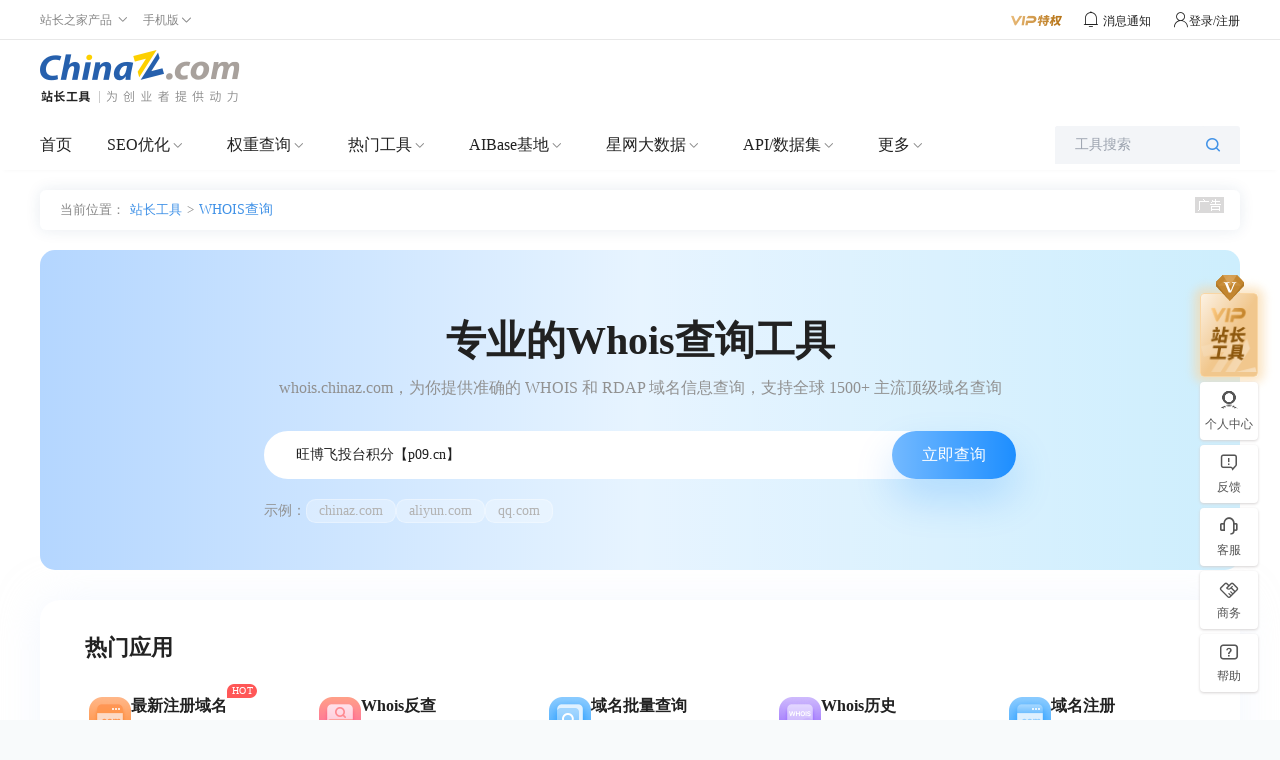

--- FILE ---
content_type: text/html;charset=UTF-8
request_url: https://whois.chinaz.com/%E6%97%BA%E5%8D%9A%E9%A3%9E%E6%8A%95%E5%8F%B0%E7%A7%AF%E5%88%86%E3%80%90p09.cn%E3%80%91
body_size: 24032
content:
<!DOCTYPE HTML PUBLIC "-//W3C//DTD HTML 4.01 Transitional//EN" "http://www.w3.org/TR/html4/loose.dtd">
<html>

<head>
    
    <meta http-equiv="Content-Type" content="text/html; charset=utf-8">
    <meta http-equiv="X-UA-Compatible" content="IE=edge,chrome=1">
    <title>旺博飞投台积分【p09.cn】的Whois信息 - 站长工具</title>
    <meta name="keywords" content="whois,whois查询,whois信息查询,whois查询工具,域名whois,域名whois查询,域名注册信息查询"/>
    <meta name="description" content="站长之家-站长工具提供whois查询工具，汉化版的域名whois查询工具。"/>
    <meta content="always" name="referrer">
    <link rel="shortcut icon" type="image/ico" href="//csstools.chinaz.com/favicon.ico">
    <link rel="stylesheet" href="//csstools.chinaz.com/common/styles/commons.css?v=20241023" type="text/css">
    <link rel="stylesheet" href="//csstools.chinaz.com/tools/styles/iconfont/iconfont.css?v=20230424" type="text/css">
    <script type="text/javascript" src="//csstools.chinaz.com/common/js/mobilepage.js?v=20221013"></script>
    <script type="text/javascript" src="//csstools.chinaz.com/common/js/jquery-1.11.3.min.js"></script>
    <script type="text/javascript" src="//csstools.chinaz.com/common/js/common.js?v=20241107"></script>
    <script type="text/javascript" src="//csstools.chinaz.com/common/js/tool.js?v=20231016"></script>
    <script type="text/javascript" src="//csstools.chinaz.com/common/layer/layer.js?v=20220301"></script>
    <script type="text/javascript" src="//csstools.chinaz.com/tools/js/member.js?v=20241219"></script>
    <!--[if IE 6] -->
    <script type="text/javascript" src="//csstools.chinaz.com/common/js/DD_belatedPNG.js"></script>
    <script>    DD_belatedPNG.fix('*');</script>
    <!-- [ENDIF]-->
    <script type="text/javascript" src="//csstools.chinaz.com/tools/js/bdtongjisearch.js?v=20220301"></script>
    <script type="text/javascript" src="//csstools.chinaz.com/common/js/bdtongji.js?v=20220301"></script>
    <script type="text/javascript" src="//csstools.chinaz.com/common/js/generatetoken.js?v=20251016" ></script>
    <script type="text/javascript" src="//csstools.chinaz.com/common/js/permission.js?v=20250722"></script>
    <script class="CLASS42bc4e2f_b826_11e9_9ed0_18dbf2568723" src="https://a2put.chinaz.com/propagate.js"></script>
    <script>
        document.domain = 'chinaz.com';
        var jsurlbase = '//csstools.chinaz.com/tools/js';
        var imgurlbase = '//csstools.chinaz.com/tools/images';
        var styleurlbase = '//csstools.chinaz.com/tools/styles';
        var helpLink = "https:\/\/toolchinaz.yuque.com\/gkzmig\/gz5dgn\/tdggz3bghugvp715";
        var auth = '';
        var encryptString = '';
        var isGuestIpLimit = '';
        var pagingIdentify =  '';
        var userType = '';
        var userTypeKey = '';
        var userTypeName = '';
        var remainFrequency = '';
        var otherModuleRemainLimit = null;
        var remainQuantity = '';
        var queryFrequencyKey = '';
        var queryQuantityKey = '';
        var authProperties = '';
        var authVerifyResult = '';

        //新版的权限变量
        var permissionStatus = '';
        var queryRemainFrequency = '';
        var queryRemainQuantity = '';
    </script>

    
    <script type="text/javascript" src="//csstools.chinaz.com/stat/pc.js?v=20231226"></script>

    <link rel="stylesheet" href="//csstools.chinaz.com/tools/styles/reCommons.css?v=20240621"
          type="text/css">
    <link rel="stylesheet" href="//csstools.chinaz.com/tools/styles/UILibrary/index.css?v=20241219"
          type="text/css">
    <link rel="stylesheet" href="//csstools.chinaz.com/icp/styles/icpComm.css?v=20240111" type="text/css"/>
    <link rel="stylesheet" href="https://csstools.chinaz.com/common/layer/skin/default/layer.css?v=3.0.11110"
          id="layuicss-skinlayercss">
    <script src="//csstools.chinaz.com/tools/js/biz/echarts.min.js"></script>
    <script src="//csstools.chinaz.com/tools/js/UILibrary/index.js?v=20240909"></script>
    <script src="//csstools.chinaz.com/tools/js/biz/tailwindcss.min.js?v=20240408"></script>
    <script src="//csstools.chinaz.com/common/js/jquery-1.11.3.min.js"></script>
    <script src="//my.chinaz.com/mytooltrade/paymentTool.js" charset="utf-8" defer></script>
    <script src="//csstools.chinaz.com/icp/js/common/common.v2.js?v=20240111"
            type="text/javascript"></script>
    <!-- 客服弹窗组件 -->
    <script src="//csstools.chinaz.com/tools/js/biz/contact-modal.js?v="></script>
    <script src="//csstools.chinaz.com/whois/js/new/whois-index.js?v=20251016"></script>
</head>

<body class="overflow-x-hidden bg-white font-source-han">
<div>

    <div>
        <div class="ww100 ToolHeader">     <!--ToolTop-begin-->
    <div><div class="ToolTop bor-b1s clearfix"> <div class="wrapper02"> <div class="w74-0 fl"> <ul class="TnavList pr zI52" id="menu"> <li class="tdrap"> <span>站长之家产品</span> <i class="corner iconfont iconzhankai"></i> <div class="tdrap-cur"> <span class="poptip-arrow"> <i>▲</i> </span> <div class="thisHover"></div> <a href="//chinaz.com" target="_blank">站长之家</a> <a href="//sc.chinaz.com" target="_blank">站长素材</a> <a href="http://down.chinaz.com" target="_blank">源码下载</a> <a href="//top.chinaz.com" target="_blank">网站排行</a> <a href="//data.chinaz.com" target="_blank">星网词库</a> <a href="//tuan.chinaz.com" target="_blank">站长团购</a><a href="//font.chinaz.com" target="_blank">字体下载</a><a href="https://app.aibase.cn/" target="_blank">AI工具推荐</a></div> </li> <li class="tdrap"> <a href="javascript:mobilepage();" class="Tnone"> <span>手机版</span> <i class="corner iconfont iconzhankai"></i> </a> <p class="tdrap-cur"> <span class="poptip-arrow"> <i>▲</i> </span> <img src="//csstools.chinaz.com/tools/images/mtool.chinaz.com.qrcode.png" id="code" /></p> </li> </ul> </div> <div class="fr msgBox"> <a href="//my.chinaz.com/toolvip/vip" class="toolvip" target="_blank"> <img src="//csstools.chinaz.com/tools/images/viptq.png" /></a> <div class="msgbtn"> <i class="iconfont icontongzhi"> <em class="fz12">消息通知</em> <div class="msgItem"> <span class="poptip-arrow"> <i>▲</i> </span> <div class="thisHover"></div> <div class="msgTab"> <ul> <li class="msgTabItem currentpage sysmsg">系统消息 <em class="msgTotal ml5">0</em> <div class="msgItemContent" style="display:block"> <div class="msgItemMain"></div> <span class="more"><a href='//my.chinaz.com/ToolMember/Member/News' target="_blank">查看更多</a></span> </div> </li> <li class="msgTabItem updatelog">更新日志 <div class="msgItemContent"> <div class="msgItemMain"></div> <span class="more"><a href="//tool.chinaz.com/notification" target="_blank">查看更多</a></span> </div> </li> </ul> </div> </div> </i></div> <div class="fr TrigW" id="chinaz_topbarBox"></div> </div> </div></div></div>
    <!--ToolTop-end-->     <!--ToolHead-begin-->
    <div class="ToolHead">
        <div class="wrapperTopBtm clearfix">
            <a href="//tool.chinaz.com" class="ToolLogo fl">
                <img src="//csstools.chinaz.com/tools/images/public/logos/logo-index.png">
            </a>
            <span>

    <!--   template_id 哪一套公用模板 -->
    <!--   ads_id 模板id -->

    <span>

        <span>
            <!--tool顶部广告-->
            <div class="fr ml10" id="topTxt">
    <script>propagate('s1696812498069624', getCurrentScript())</script>
</div><div class="fr topTsCenter">
    <script>propagate('s1696812292764109', getCurrentScript())</script>
</div>
        </span>

        

        

        

        

        

        

    </span>

    

    

    

</span>
        </div>
    </div>
    <!--ToolHead-end-->     <div class="ToolNavbar" id="ToolNav">
        <div class="Tool-mainnav">
            <div class="Tool-nav clearfix">
                <div class="Tool-link">
                    <ul class="clearfix">
                        <li name="home"><a href="//tool.chinaz.com" target="_blank">首页</a></li>
                        <li class="currentpage">
                            <a href="//seo.chinaz.com" target="_blank" class="moreserver">SEO优化</a><i  class="corner iconfont iconzhankai"></i>
                            <div class="pulldown-Nav">
                                <div class="shadowbg"></div>
                                <div class="Nav-item-box navitem clearfix">
                                    <div>
                                        <div class="Nav-item">
                                            <dl>
                                                <div class="Nav-item-content mt20">
                                                    <dd>
                                                        <span>
                                                            <a href="//seo.chinaz.com/" target="_blank">SEO综合查询</a>
                                                             <i class="col-red ml5 mt3">HOT</i>
                                                             
                                                        </span>
                                                        <div class="second-level-link">
                                                            <span><a href="//seo.chinaz.com/" target="_blank">网站的SEO相关信息</a></span>
                                                        </div>
                                                    </dd>
                                                    <dd>
                                                        <span>
                                                            <a href="https://monitor.chinaz.com/monitor/rank/search" target="_blank">站长权重</a>
                                                             <i class="col-red ml5 mt3">HOT</i>
                                                             
                                                        </span>
                                                        <div class="second-level-link">
                                                            <span><a href="https://monitor.chinaz.com/monitor/rank/search" target="_blank">SEO竞争对手分析关键词和流量</a></span>
                                                        </div>
                                                    </dd>
                                                    <dd>
                                                        <span>
                                                            <a href="//stool.chinaz.com/robots" target="_blank">Robots.txt检测</a>
                                                             
                                                             
                                                        </span>
                                                        <div class="second-level-link">
                                                            <span><a href="//stool.chinaz.com/robots" target="_blank">检测网站Robots状态和内容</a></span>
                                                        </div>
                                                    </dd>
                                                    <dd>
                                                        <span>
                                                            <a href="https://link.chinaz.com/" target="_blank">友链检测</a>
                                                             
                                                             
                                                        </span>
                                                        <div class="second-level-link">
                                                            <span><a href="https://link.chinaz.com/" target="_blank">网站的友情链接信息</a></span>
                                                        </div>
                                                    </dd>
                                                    <dd>
                                                        <span>
                                                            <a href="https://monitor.chinaz.com/monitor/keywords/ranking" target="_blank">关键词排名</a>
                                                             
                                                             
                                                        </span>
                                                        <div class="second-level-link">
                                                            <span><a href="https://monitor.chinaz.com/monitor/keywords/ranking" target="_blank">自定义关键词排名及流量跟踪</a></span>
                                                        </div>
                                                    </dd>
                                                    <dd>
                                                        <span>
                                                            <a href="https://tool.chinaz.com/batchquery#6" target="_blank">关键词排名实时批量查询</a>
                                                             
                                                             <i class="color-FF9400 ml5 mt3">NEW</i>
                                                        </span>
                                                        <div class="second-level-link">
                                                            <span><a href="https://tool.chinaz.com/batchquery#6" target="_blank">大批量查网站关键词实时排名</a></span>
                                                        </div>
                                                    </dd>
                                                    <dd>
                                                        <span>
                                                            <a href="//tool.chinaz.com/tools/links" target="_blank">死链查询</a>
                                                             
                                                             
                                                        </span>
                                                        <div class="second-level-link">
                                                            <span><a href="//tool.chinaz.com/tools/links" target="_blank">网站的死链排查</a></span>
                                                        </div>
                                                    </dd>
                                                    <dd>
                                                        <span>
                                                            <a href="https://outlink.chinaz.com/" target="_blank">网站反链</a>
                                                             
                                                             
                                                        </span>
                                                        <div class="second-level-link">
                                                            <span><a href="https://outlink.chinaz.com/" target="_blank">网站的反链和外链信息</a></span>
                                                        </div>
                                                    </dd>
                                                    <dd>
                                                        <span>
                                                            <a href="https://monitor.chinaz.com/monitor/rank/cba-search" target="_blank">竞品分析 </a>
                                                             <i class="col-red ml5 mt3">HOT</i>
                                                             
                                                        </span>
                                                        <div class="second-level-link">
                                                            <span><a href="https://monitor.chinaz.com/monitor/rank/cba-search" target="_blank">对比您和竞争对手关键词工具</a></span>
                                                        </div>
                                                    </dd>
                                                    <dd>
                                                        <span>
                                                            <a href="//tool.chinaz.com/vie" target="_blank">竞争网站分析 </a>
                                                             <i class="col-red ml5 mt3">HOT</i>
                                                             
                                                        </span>
                                                        <div class="second-level-link">
                                                            <span><a href="//tool.chinaz.com/vie" target="_blank">竞争对手网站的权重关键词信息</a></span>
                                                        </div>
                                                    </dd>
                                                    <dd>
                                                        <span>
                                                            <a href="//tool.chinaz.com/kwevaluate" target="_blank">关键词优化分析</a>
                                                             <i class="col-red ml5 mt3">HOT</i>
                                                             
                                                        </span>
                                                        <div class="second-level-link">
                                                            <span><a href="//tool.chinaz.com/kwevaluate" target="_blank">关键词优化难度及排名权重信息</a></span>
                                                        </div>
                                                    </dd>
                                                    <dd>
                                                        <span>
                                                            <a href="//stool.chinaz.com/baidu/words.aspx" target="_blank">关键词挖掘 </a>
                                                             <i class="col-red ml5 mt3">HOT</i>
                                                             
                                                        </span>
                                                        <div class="second-level-link">
                                                            <span><a href="//stool.chinaz.com/baidu/words.aspx" target="_blank">挖掘更多流量关键词</a></span>
                                                        </div>
                                                    </dd>
                                                    <dd>
                                                        <span>
                                                            <a href="//tool.chinaz.com/tools/density.aspx" target="_blank">关键词密度检测</a>
                                                             
                                                             
                                                        </span>
                                                        <div class="second-level-link">
                                                            <span><a href="//tool.chinaz.com/tools/density.aspx" target="_blank">网站的关键词密度检测</a></span>
                                                        </div>
                                                    </dd>
                                                    <dd>
                                                        <span>
                                                            <a href="//tool.chinaz.com/shoulu/" target="_blank">收录查询</a>
                                                             
                                                             
                                                        </span>
                                                        <div class="second-level-link">
                                                            <span><a href="//tool.chinaz.com/shoulu/" target="_blank">网站的收录信息</a></span>
                                                        </div>
                                                    </dd>
                                                    <dd>
                                                        <span>
                                                            <a href="https://tool.chinaz.com/batchquery#7" target="_blank">收录实时批量查询</a>
                                                             
                                                             <i class="color-FF9400 ml5 mt3">NEW</i>
                                                        </span>
                                                        <div class="second-level-link">
                                                            <span><a href="https://tool.chinaz.com/batchquery#7" target="_blank">大批量查网址收录实时信息</a></span>
                                                        </div>
                                                    </dd>
                                                    <dd>
                                                        <span>
                                                            <a href="//stool.chinaz.com/same" target="_blank">同IP网站查询</a>
                                                             
                                                             
                                                        </span>
                                                        <div class="second-level-link">
                                                            <span><a href="//stool.chinaz.com/same" target="_blank">同一IP下的网站SEO信息</a></span>
                                                        </div>
                                                    </dd>
                                                    <dd>
                                                        <span>
                                                            <a href="//rank.chinaz.com/history/baidupc/" target="_blank">SEO历史数据</a>
                                                             
                                                             
                                                        </span>
                                                        <div class="second-level-link">
                                                            <span><a href="//rank.chinaz.com/history/baidupc/" target="_blank">网站的SEO历史信息</a></span>
                                                        </div>
                                                    </dd>
                                                    <dd>
                                                        <span>
                                                            <a href="https://yx.chinaz.com/marketing/dropdown-word/index" target="_blank">全网下拉词 </a>
                                                             
                                                             <i class="color-FF9400 ml5 mt3">NEW</i>
                                                        </span>
                                                        <div class="second-level-link">
                                                            <span><a href="https://yx.chinaz.com/marketing/dropdown-word/index" target="_blank">覆盖多平台全方位掌握流量动态</a></span>
                                                        </div>
                                                    </dd>
                                                    <dd>
                                                        <span>
                                                            <a href="//ntool.chinaz.com/originality/" target="_blank">原创度检测</a>
                                                             <i class="col-red ml5 mt3">HOT</i>
                                                             
                                                        </span>
                                                        <div class="second-level-link">
                                                            <span><a href="//ntool.chinaz.com/originality/" target="_blank">文章原创度在线检测</a></span>
                                                        </div>
                                                    </dd>
                                                    <dd>
                                                        <span>
                                                            <a href="//tool.chinaz.com/keywords " target="_blank">关键词异地排名</a>
                                                             
                                                             
                                                        </span>
                                                        <div class="second-level-link">
                                                            <span><a href="//tool.chinaz.com/keywords " target="_blank">网站的关键词排名信息</a></span>
                                                        </div>
                                                    </dd>
                                                </div>
                                            </dl>
                                        </div>
                                    </div>
                                    <div class="HeaderAdvert mt20">
                                        <script>propagate('s1764925528857203', getCurrentScript())</script>
                                    </div>
                                    
                                    
                                    
                                </div>
                            </div>
                        </li>
                        <li>
                            <a href="//rank.chinaz.com" target="_blank" class="moreserver">权重查询</a><i  class="corner iconfont iconzhankai"></i>
                            <div class="pulldown-Nav">
                                <div class="shadowbg"></div>
                                <div class="Nav-item-box navitem clearfix">
                                    <div>
                                        <div class="Nav-item">
                                            <dl>
                                                <div class="Nav-item-content mt20">
                                                    <dd>
                                                        <span>
                                                            <a href="https://monitor.chinaz.com/monitor/rank/search" target="_blank">站长权重</a>
                                                             
                                                             
                                                        </span>
                                                        <div class="second-level-link">
                                                            <span><a href="https://monitor.chinaz.com/monitor/rank/search" target="_blank">SEO竞争对手分析关键词和流量</a></span>
                                                        </div>
                                                    </dd>
                                                    <dd>
                                                        <span>
                                                            <a href="//rank.chinaz.com/" target="_blank">站长权重-百度PC</a>
                                                             
                                                             
                                                        </span>
                                                        <div class="second-level-link">
                                                            <span><a href="//rank.chinaz.com/" target="_blank">网站的权重信息</a></span>
                                                        </div>
                                                    </dd>
                                                    <dd>
                                                        <span>
                                                            <a href="//rank.chinaz.com/baidumobile/" target="_blank">站长权重-百度移动</a>
                                                             
                                                             
                                                        </span>
                                                        <div class="second-level-link">
                                                            <span><a href="//rank.chinaz.com/baidumobile/" target="_blank">网站的权重信息</a></span>
                                                        </div>
                                                    </dd>
                                                    <dd>
                                                        <span>
                                                            <a href="https://rank.chinaz.com/sorank" target="_blank">360权重</a>
                                                             
                                                             
                                                        </span>
                                                        <div class="second-level-link">
                                                            <span><a href="https://rank.chinaz.com/sorank" target="_blank">网站在360PC的权重信息</a></span>
                                                        </div>
                                                    </dd>
                                                    <dd>
                                                        <span>
                                                            <a href="https://rank.chinaz.com/bing" target="_blank">必应权重</a>
                                                             
                                                             <i class="color-FF9400 ml5 mt3">NEW</i>
                                                        </span>
                                                        <div class="second-level-link">
                                                            <span><a href="https://rank.chinaz.com/bing" target="_blank">必应权重排名查询工具</a></span>
                                                        </div>
                                                    </dd>
                                                    <dd>
                                                        <span>
                                                            <a href="https://tool.chinaz.com/batchquery#5" target="_blank">权重实时批量查询</a>
                                                             
                                                             <i class="color-FF9400 ml5 mt3">NEW</i>
                                                        </span>
                                                        <div class="second-level-link">
                                                            <span><a href="https://tool.chinaz.com/batchquery#5" target="_blank">大批量查网站实时权重</a></span>
                                                        </div>
                                                    </dd>
                                                    <dd>
                                                        <span>
                                                            <a href="//rank.chinaz.com/sogoupc" target="_blank">搜狗权重</a>
                                                             
                                                             
                                                        </span>
                                                        <div class="second-level-link">
                                                            <span><a href="//rank.chinaz.com/sogoupc" target="_blank">网站在搜狗PC的权重信息</a></span>
                                                        </div>
                                                    </dd>
                                                    <dd>
                                                        <span>
                                                            <a href="//rank.chinaz.com/smrank/" target="_blank">神马权重</a>
                                                             
                                                             
                                                        </span>
                                                        <div class="second-level-link">
                                                            <span><a href="//rank.chinaz.com/smrank/" target="_blank">网站在神马的权重信息</a></span>
                                                        </div>
                                                    </dd>
                                                    <dd>
                                                        <span>
                                                            <a href="https://trends.chinaz.com/ranklist" target="_blank">权重变化榜 </a>
                                                             <i class="col-red ml5 mt3">HOT</i>
                                                             
                                                        </span>
                                                        <div class="second-level-link">
                                                            <span><a href="https://trends.chinaz.com/ranklist" target="_blank">关键词权重周期变动信息
</a></span>
                                                        </div>
                                                    </dd>
                                                    <dd>
                                                        <span>
                                                            <a href="//rank.chinaz.com/all" target="_blank">综合权重查询 </a>
                                                             
                                                             
                                                        </span>
                                                        <div class="second-level-link">
                                                            <span><a href="//rank.chinaz.com/all" target="_blank">网站在各搜索引擎的权重信息</a></span>
                                                        </div>
                                                    </dd>
                                                    <dd>
                                                        <span>
                                                            <a href="//index.chinaz.com/" target="_blank">指数查询</a>
                                                             
                                                             
                                                        </span>
                                                        <div class="second-level-link">
                                                            <span><a href="//index.chinaz.com/" target="_blank">关键词的全网指数信息</a></span>
                                                        </div>
                                                    </dd>
                                                </div>
                                            </dl>
                                        </div>
                                    </div>
                                    
                                    <div class="HeaderAdvert mt20">
                                        <script>propagate('s1764925558565590', getCurrentScript())</script>
                                    </div>
                                    
                                    
                                </div>
                            </div>
                        </li>
                        <li>
                            <a href="//ntool.chinaz.com/tools/nav" target="_blank" class="moreserver">热门工具</a><i  class="corner iconfont iconzhankai"></i>
                            <div class="pulldown-Nav">
                                <div class="shadowbg"></div>
                                <div class="Nav-item-box navitem clearfix">
                                    <div>
                                        <div class="Nav-item">
                                            <dl>
                                                <div class="Nav-item-content mt20">
                                                    <dd>
                                                        <span>
                                                            <a href="//icp.chinaz.com/" target="_blank">icp备案实时查询</a>
                                                             <i class="col-red ml5 mt3">HOT</i>
                                                             
                                                        </span>
                                                        <div class="second-level-link">
                                                            <span><a href="//icp.chinaz.com/" target="_blank">仅对备案信息实时结果如实展示</a></span>
                                                        </div>
                                                    </dd>
                                                    <dd>
                                                        <span>
                                                            <a href="//whois.chinaz.com/" target="_blank">Whois域名查询 </a>
                                                             
                                                             
                                                        </span>
                                                        <div class="second-level-link">
                                                            <span><a href="//whois.chinaz.com/" target="_blank">免费的域名whois检测工具</a></span>
                                                        </div>
                                                    </dd>
                                                    <dd>
                                                        <span>
                                                            <a href="//ip.tool.chinaz.com/" target="_blank">IP查询</a>
                                                             
                                                             
                                                        </span>
                                                        <div class="second-level-link">
                                                            <span><a href="//ip.tool.chinaz.com/" target="_blank">覆盖全面的IP详细信息</a></span>
                                                        </div>
                                                    </dd>
                                                    <dd>
                                                        <span>
                                                            <a href="//tool.chinaz.com/pagestatus/" target="_blank">HTTP状态查询</a>
                                                             
                                                             
                                                        </span>
                                                        <div class="second-level-link">
                                                            <span><a href="//tool.chinaz.com/pagestatus/" target="_blank">直观展示url的响应状态</a></span>
                                                        </div>
                                                    </dd>
                                                    <dd>
                                                        <span>
                                                            <a href="https://tool.chinaz.com/batchquery#2" target="_blank">备案实时批量查询</a>
                                                             <i class="col-red ml5 mt3">HOT</i>
                                                             
                                                        </span>
                                                        <div class="second-level-link">
                                                            <span><a href="https://tool.chinaz.com/batchquery#2" target="_blank">实时查询网站备案信息</a></span>
                                                        </div>
                                                    </dd>
                                                    <dd>
                                                        <span>
                                                            <a href="//tool.chinaz.com/batchquery#3" target="_blank">Whois实时批量查询</a>
                                                             
                                                             <i class="color-FF9400 ml5 mt3">NEW</i>
                                                        </span>
                                                        <div class="second-level-link">
                                                            <span><a href="//tool.chinaz.com/batchquery#3" target="_blank">省时省力获取Whois实时信息</a></span>
                                                        </div>
                                                    </dd>
                                                    <dd>
                                                        <span>
                                                            <a href="//tool.chinaz.com/batchquery#1" target="_blank">IP实时批量查询</a>
                                                             
                                                             <i class="color-FF9400 ml5 mt3">NEW</i>
                                                        </span>
                                                        <div class="second-level-link">
                                                            <span><a href="//tool.chinaz.com/batchquery#1" target="_blank">大批量查询IP实时信息</a></span>
                                                        </div>
                                                    </dd>
                                                    <dd>
                                                        <span>
                                                            <a href="//tool.chinaz.com/batchquery#4" target="_blank">HTTP状态实时批量查询</a>
                                                             
                                                             <i class="color-FF9400 ml5 mt3">NEW</i>
                                                        </span>
                                                        <div class="second-level-link">
                                                            <span><a href="//tool.chinaz.com/batchquery#4" target="_blank">大批量查网址HTTP状态实时信息</a></span>
                                                        </div>
                                                    </dd>
                                                    <dd>
                                                        <span>
                                                            <a href="//stool.chinaz.com/tools/pagecode.aspx" target="_blank">查看网页源代码</a>
                                                             
                                                             
                                                        </span>
                                                        <div class="second-level-link">
                                                            <span><a href="//stool.chinaz.com/tools/pagecode.aspx" target="_blank">网页源代码查看和着色</a></span>
                                                        </div>
                                                    </dd>
                                                    <dd>
                                                        <span>
                                                            <a href="//tool.chinaz.com/tools/Unicode.aspx" target="_blank">编码转换</a>
                                                             
                                                             
                                                        </span>
                                                        <div class="second-level-link">
                                                            <span><a href="//tool.chinaz.com/tools/Unicode.aspx" target="_blank">Unicode编码多种转换</a></span>
                                                        </div>
                                                    </dd>
                                                    <dd>
                                                        <span>
                                                            <a href="//tool.chinaz.com/robots" target="_blank">robots.txt生成</a>
                                                             
                                                             
                                                        </span>
                                                        <div class="second-level-link">
                                                            <span><a href="//tool.chinaz.com/robots" target="_blank">指定或禁止蜘蛛抓取内容</a></span>
                                                        </div>
                                                    </dd>
                                                    <dd>
                                                        <span>
                                                            <a href="//tool.chinaz.com/dns/" target="_blank">DNS查询</a>
                                                             
                                                             
                                                        </span>
                                                        <div class="second-level-link">
                                                            <span><a href="//tool.chinaz.com/dns/" target="_blank">查询网站DNS详细信息</a></span>
                                                        </div>
                                                    </dd>
                                                    <dd>
                                                        <span>
                                                            <a href="//ping.chinaz.com/" target="_blank">ping检测</a>
                                                             <i class="col-red ml5 mt3">HOT</i>
                                                             
                                                        </span>
                                                        <div class="second-level-link">
                                                            <span><a href="//ping.chinaz.com/" target="_blank">多线多地ping信息检测</a></span>
                                                        </div>
                                                    </dd>
                                                    <dd>
                                                        <span>
                                                            <a href="//tool.chinaz.com/js.aspx" target="_blank">压缩格式化</a>
                                                             
                                                             
                                                        </span>
                                                        <div class="second-level-link">
                                                            <span><a href="//tool.chinaz.com/js.aspx" target="_blank">JS代码混淆压缩</a></span>
                                                        </div>
                                                    </dd>
                                                    <dd>
                                                        <span>
                                                            <a href="//tool.chinaz.com/tools/unixtime.aspx" target="_blank">unix时间戳</a>
                                                             
                                                             
                                                        </span>
                                                        <div class="second-level-link">
                                                            <span><a href="//tool.chinaz.com/tools/unixtime.aspx" target="_blank">unix时间戳转换</a></span>
                                                        </div>
                                                    </dd>
                                                    <dd>
                                                        <span>
                                                            <a href="//tool.chinaz.com/tools/textencrypt.aspx" target="_blank">对称加密解密</a>
                                                             
                                                             
                                                        </span>
                                                        <div class="second-level-link">
                                                            <span><a href="//tool.chinaz.com/tools/textencrypt.aspx" target="_blank">DES/AES等多种对称加密解密</a></span>
                                                        </div>
                                                    </dd>
                                                    <dd>
                                                        <span>
                                                            <a href="//tool.chinaz.com/tracert/" target="_blank">路由追踪</a>
                                                             
                                                             
                                                        </span>
                                                        <div class="second-level-link">
                                                            <span><a href="//tool.chinaz.com/tracert/" target="_blank">追踪域名或网站的网络通行情况</a></span>
                                                        </div>
                                                    </dd>
                                                    <dd>
                                                        <span>
                                                            <a href="//tool.chinaz.com/sitespeed" target="_blank">网站速度测试</a>
                                                             
                                                             
                                                        </span>
                                                        <div class="second-level-link">
                                                            <span><a href="//tool.chinaz.com/sitespeed" target="_blank">网站速度检测</a></span>
                                                        </div>
                                                    </dd>
                                                    <dd>
                                                        <span>
                                                            <a href="//tool.chinaz.com/tools/dwz.aspx" target="_blank">短网址生成</a>
                                                             
                                                             
                                                        </span>
                                                        <div class="second-level-link">
                                                            <span><a href="//tool.chinaz.com/tools/dwz.aspx" target="_blank">生成url短链接</a></span>
                                                        </div>
                                                    </dd>
                                                    <dd>
                                                        <span>
                                                            <a href="//ntool.chinaz.com/forbid/word" target="_blank">违禁词查询</a>
                                                             
                                                             
                                                        </span>
                                                        <div class="second-level-link">
                                                            <span><a href="//ntool.chinaz.com/forbid/word" target="_blank">智能识别违禁规避风险词汇</a></span>
                                                        </div>
                                                    </dd>
                                                    <dd>
                                                        <span>
                                                            <a href="//tool.chinaz.com/tools/randompwd/" target="_blank">随机密码生成器</a>
                                                             
                                                             
                                                        </span>
                                                        <div class="second-level-link">
                                                            <span><a href="//tool.chinaz.com/tools/randompwd/" target="_blank">随机生成强密码更安全</a></span>
                                                        </div>
                                                    </dd>
                                                    <dd>
                                                        <span>
                                                            <a href="//cdn.chinaz.com/" target="_blank">CDN查询</a>
                                                             
                                                             <i class="color-FF9400 ml5 mt3">NEW</i>
                                                        </span>
                                                        <div class="second-level-link">
                                                            <span><a href="//cdn.chinaz.com/" target="_blank">最新CDN网站，CDN厂商，CDN大数据</a></span>
                                                        </div>
                                                    </dd>
                                                    <dd>
                                                        <span>
                                                            <a href="//tool.chinaz.com/ssl" target="_blank">SSL证书查询</a>
                                                             
                                                             <i class="color-FF9400 ml5 mt3">NEW</i>
                                                        </span>
                                                        <div class="second-level-link">
                                                            <span><a href="//tool.chinaz.com/ssl" target="_blank">最新SSL网站，SSL证书查询，SSL大数据</a></span>
                                                        </div>
                                                    </dd>
                                                    <dd>
                                                        <span>
                                                            <a href="//tool.chinaz.com/subdomain" target="_blank">子域名查询</a>
                                                             
                                                             <i class="color-FF9400 ml5 mt3">NEW</i>
                                                        </span>
                                                        <div class="second-level-link">
                                                            <span><a href="//tool.chinaz.com/subdomain" target="_blank">近5亿特殊子域名信息</a></span>
                                                        </div>
                                                    </dd>
                                                </div>
                                            </dl>
                                        </div>
                                    </div>
                                    
                                    
                                    <div class="HeaderAdvert mt20">
                                        <script>propagate('s1764925585958548', getCurrentScript())</script>
                                    </div>
                                    
                                </div>
                            </div>
                        </li>
                        <li>
                            <a href="//www.aibase.com/zh" target="_blank" class="moreserver">AIBase基地</a><i  class="corner iconfont iconzhankai"></i>
                            <div class="pulldown-Nav">
                                <div class="shadowbg"></div>
                                <div class="Nav-item-box navitem clearfix">
                                    <div>
                                        <div class="Nav-item">
                                            <dl>
                                                <div class="Nav-item-content mt20">
                                                    <dd>
                                                        <span>
                                                            <a href="//app.aibase.com/zh/best-ai-tools" target="_blank">全球AI排行榜</a>
                                                             <i class="col-red ml5 mt3">HOT</i>
                                                             
                                                        </span>
                                                        <div class="second-level-link">
                                                            <span><a href="//app.aibase.com/zh/best-ai-tools" target="_blank">跟踪全球AI网站排行榜</a></span>
                                                        </div>
                                                    </dd>
                                                    <dd>
                                                        <span>
                                                            <a href="//news.aibase.com/zh" target="_blank">AI行业资讯</a>
                                                             
                                                             <i class="color-FF9400 ml5 mt3">NEW</i>
                                                        </span>
                                                        <div class="second-level-link">
                                                            <span><a href="//news.aibase.com/zh" target="_blank">聚焦AI技术突破与产业变革</a></span>
                                                        </div>
                                                    </dd>
                                                    <dd>
                                                        <span>
                                                            <a href="//app.aibase.com/zh/tools" target="_blank">AI工具导航</a>
                                                             
                                                             
                                                        </span>
                                                        <div class="second-level-link">
                                                            <span><a href="//app.aibase.com/zh/tools" target="_blank">千万用户信赖的AI工具导航平台</a></span>
                                                        </div>
                                                    </dd>
                                                    <dd>
                                                        <span>
                                                            <a href="//news.aibase.com/zh/daily" target="_blank">最新AI日报</a>
                                                             
                                                             
                                                        </span>
                                                        <div class="second-level-link">
                                                            <span><a href="//news.aibase.com/zh/daily" target="_blank">全面了解AI动态</a></span>
                                                        </div>
                                                    </dd>
                                                    <dd>
                                                        <span>
                                                            <a href="//model.aibase.com/zh/llm" target="_blank">AI模型库</a>
                                                             
                                                             
                                                        </span>
                                                        <div class="second-level-link">
                                                            <span><a href="//model.aibase.com/zh/llm" target="_blank">聚合全球优质AI模型</a></span>
                                                        </div>
                                                    </dd>
                                                    <dd>
                                                        <span>
                                                            <a href="//app.aibase.com/zh/discover" target="_blank">AI开源产品库</a>
                                                             
                                                             
                                                        </span>
                                                        <div class="second-level-link">
                                                            <span><a href="//app.aibase.com/zh/discover" target="_blank">AI商用开源产品精选</a></span>
                                                        </div>
                                                    </dd>
                                                    <dd>
                                                        <span>
                                                            <a href="//model.aibase.com/zh/compare" target="_blank">AI大模型选型对比</a>
                                                             
                                                             
                                                        </span>
                                                        <div class="second-level-link">
                                                            <span><a href="//model.aibase.com/zh/compare" target="_blank">大模型能力对比一键选型无忧</a></span>
                                                        </div>
                                                    </dd>
                                                    <dd>
                                                        <span>
                                                            <a href="//model.aibase.com/zh/providers" target="_blank">大模型供应商</a>
                                                             
                                                             
                                                        </span>
                                                        <div class="second-level-link">
                                                            <span><a href="//model.aibase.com/zh/providers" target="_blank">汇聚全球大模型供应商</a></span>
                                                        </div>
                                                    </dd>
                                                    <dd>
                                                        <span>
                                                            <a href="//model.aibase.com/zh/arena" target="_blank">AI大模型竞技场</a>
                                                             
                                                             
                                                        </span>
                                                        <div class="second-level-link">
                                                            <span><a href="//model.aibase.com/zh/arena" target="_blank">AI性能实测优中选优</a></span>
                                                        </div>
                                                    </dd>
                                                    <dd>
                                                        <span>
                                                            <a href="//model.aibase.com/zh/calculator" target="_blank">AI大模型费用计算器</a>
                                                             
                                                             
                                                        </span>
                                                        <div class="second-level-link">
                                                            <span><a href="//model.aibase.com/zh/calculator" target="_blank">一键估算大模型费用成本</a></span>
                                                        </div>
                                                    </dd>
                                                    <dd>
                                                        <span>
                                                            <a href="//mcp.aibase.com/zh/server/doc" target="_blank">MCP案例教程</a>
                                                             
                                                             
                                                        </span>
                                                        <div class="second-level-link">
                                                            <span><a href="//mcp.aibase.com/zh/server/doc" target="_blank">手把手教你MCP核心开发</a></span>
                                                        </div>
                                                    </dd>
                                                    <dd>
                                                        <span>
                                                            <a href="//mcp.aibase.com/zh/inspector" target="_blank">MCP服务调试器</a>
                                                             
                                                             
                                                        </span>
                                                        <div class="second-level-link">
                                                            <span><a href="//mcp.aibase.com/zh/inspector" target="_blank">一键联调打通AI与工具</a></span>
                                                        </div>
                                                    </dd>
                                                    <dd>
                                                        <span>
                                                            <a href="//mcp.aibase.com/zh/ranking" target="_blank">MCP排行榜</a>
                                                             
                                                             
                                                        </span>
                                                        <div class="second-level-link">
                                                            <span><a href="//mcp.aibase.com/zh/ranking" target="_blank">MCP服务端和客户端排行榜</a></span>
                                                        </div>
                                                    </dd>
                                                    <dd>
                                                        <span>
                                                            <a href="//mcp.aibase.com/zh/playground" target="_blank">MCP试验场</a>
                                                             
                                                             
                                                        </span>
                                                        <div class="second-level-link">
                                                            <span><a href="//mcp.aibase.com/zh/playground" target="_blank">零门槛玩转MCP试验场</a></span>
                                                        </div>
                                                    </dd>
                                                    <dd>
                                                        <span>
                                                            <a href="//mcp.aibase.com/zh/explore" target="_blank">MCP服务端</a>
                                                             
                                                             
                                                        </span>
                                                        <div class="second-level-link">
                                                            <span><a href="//mcp.aibase.com/zh/explore" target="_blank">发现全球优质MCP服务</a></span>
                                                        </div>
                                                    </dd>
                                                    <dd>
                                                        <span>
                                                            <a href="//mcp.aibase.com/zh/client" target="_blank">MCP客户端</a>
                                                             
                                                             
                                                        </span>
                                                        <div class="second-level-link">
                                                            <span><a href="//mcp.aibase.com/zh/client" target="_blank">一站式整合MCP服务器和客户端</a></span>
                                                        </div>
                                                    </dd>
                                                </div>
                                            </dl>
                                        </div>
                                    </div>
                                    
                                    
                                    
                                    <div class="HeaderAdvert">
                                        <div id="advertImg"><a href="" class="experience" target="_blank"></a></div> <a href="https://www.chinaz.net/mall/a_zZxolAnDQ2.html" target="_blank"><img src="https://csstools.chinaz.com/tools/images/exercise.jpg?v=20250428" class="advert mt20"/></a>
                                    </div>
                                </div>
                            </div>
                        </li>
                        <li>
                            <a href="//data.chinaz.com/" target="_blank" class="moreserver">星网大数据</a><i  class="corner iconfont iconzhankai"></i>
                            <div class="pulldown-Nav">
                                <div class="shadowbg"></div>
                                <div class="Nav-item-box navitem clearfix">
                                    <div>
                                        <div class="Nav-item">
                                            <dl>
                                                <div class="Nav-item-content mt20">
                                                    <dd>
                                                        <span>
                                                            <a href="//data.chinaz.com/ip/" target="_blank">IP大数据</a>
                                                             
                                                             <i class="color-FF9400 ml5 mt3">NEW</i>
                                                        </span>
                                                        <div class="second-level-link">
                                                            <span><a href="//data.chinaz.com/ip/" target="_blank">IPv4/v6大数据，排行榜</a></span>
                                                        </div>
                                                    </dd>
                                                    <dd>
                                                        <span>
                                                            <a href="//data.chinaz.com/whoisdata" target="_blank">WHOIS大数据</a>
                                                             
                                                             <i class="color-FF9400 ml5 mt3">NEW</i>
                                                        </span>
                                                        <div class="second-level-link">
                                                            <span><a href="//data.chinaz.com/whoisdata" target="_blank">whois数据分析，注册商分析</a></span>
                                                        </div>
                                                    </dd>
                                                    <dd>
                                                        <span>
                                                            <a href="//data.chinaz.com/domain" target="_blank">域名大数据</a>
                                                             
                                                             <i class="color-FF9400 ml5 mt3">NEW</i>
                                                        </span>
                                                        <div class="second-level-link">
                                                            <span><a href="//data.chinaz.com/domain" target="_blank">域名数据分析，排行榜</a></span>
                                                        </div>
                                                    </dd>
                                                    <dd>
                                                        <span>
                                                            <a href="//data.chinaz.com/keyword" target="_blank">行业词库</a>
                                                             <i class="col-red ml5 mt3">HOT</i>
                                                             
                                                        </span>
                                                        <div class="second-level-link">
                                                            <span><a href="//data.chinaz.com/keyword" target="_blank">提供行业专家级词库大数据</a></span>
                                                        </div>
                                                    </dd>
                                                    <dd>
                                                        <span>
                                                            <a href="//data.chinaz.com/ci" target="_blank">长尾词挖掘</a>
                                                             <i class="col-red ml5 mt3">HOT</i>
                                                             
                                                        </span>
                                                        <div class="second-level-link">
                                                            <span><a href="//data.chinaz.com/ci" target="_blank">挖掘网站的长尾词词库</a></span>
                                                        </div>
                                                    </dd>
                                                    <dd>
                                                        <span>
                                                            <a href="//data.chinaz.com/bid" target="_blank">竞价词挖掘</a>
                                                             <i class="col-red ml5 mt3">HOT</i>
                                                             
                                                        </span>
                                                        <div class="second-level-link">
                                                            <span><a href="//data.chinaz.com/bid" target="_blank">挖掘网站的竞价词词库</a></span>
                                                        </div>
                                                    </dd>
                                                    <dd>
                                                        <span>
                                                            <a href="//data.chinaz.com/indexword" target="_blank">指数词挖掘</a>
                                                             
                                                             
                                                        </span>
                                                        <div class="second-level-link">
                                                            <span><a href="//data.chinaz.com/indexword" target="_blank">关键词的全网指数信息</a></span>
                                                        </div>
                                                    </dd>
                                                    <dd>
                                                        <span>
                                                            <a href="//data.chinaz.com/related" target="_blank">相关词挖掘</a>
                                                             
                                                             
                                                        </span>
                                                        <div class="second-level-link">
                                                            <span><a href="//data.chinaz.com/related" target="_blank">挖掘网站的相关词词库</a></span>
                                                        </div>
                                                    </dd>
                                                    <dd>
                                                        <span>
                                                            <a href="//data.chinaz.com/pullword" target="_blank">下拉词挖掘</a>
                                                             
                                                             
                                                        </span>
                                                        <div class="second-level-link">
                                                            <span><a href="//data.chinaz.com/pullword" target="_blank">挖掘网站的下拉词词库</a></span>
                                                        </div>
                                                    </dd>
                                                    <dd>
                                                        <span>
                                                            <a href="//data.chinaz.com/naotu" target="_blank">需求图谱</a>
                                                             
                                                             
                                                        </span>
                                                        <div class="second-level-link">
                                                            <span><a href="//data.chinaz.com/naotu" target="_blank">数据需求图谱报告</a></span>
                                                        </div>
                                                    </dd>
                                                </div>
                                            </dl>
                                        </div>
                                    </div>
                                    
                                    
                                    
                                    <div class="HeaderAdvert">
                                        <div id="advertImg"><a href="" class="experience" target="_blank"></a></div> <a href="https://www.chinaz.net/mall/a_zZxolAnDQ2.html" target="_blank"><img src="https://csstools.chinaz.com/tools/images/exercise.jpg?v=20250428" class="advert mt20"/></a>
                                    </div>
                                </div>
                            </div>
                        </li>
                        <li>
                            <a href="//www.chinaz.net/mall" target="_blank" class="moreserver">API/数据集</a><i  class="corner iconfont iconzhankai"></i>
                            <div class="pulldown-Nav">
                                <div class="shadowbg"></div>
                                <div class="Nav-item-box navitem clearfix">
                                    <div>
                                        <div class="Nav-item">
                                            <dl>
                                                <div class="Nav-item-content mt20">
                                                    <dd>
                                                        <span>
                                                            <a href="//www.chinaz.net/mall/a_9aUhQUNiv4.html" target="_blank">ICP域名备案实时查询</a>
                                                             <i class="col-red ml5 mt3">HOT</i>
                                                             
                                                        </span>
                                                        <div class="second-level-link">
                                                            <span><a href="//www.chinaz.net/mall/a_9aUhQUNiv4.html" target="_blank">零缓存实时数据查询</a></span>
                                                        </div>
                                                    </dd>
                                                    <dd>
                                                        <span>
                                                            <a href="//www.chinaz.net/mall/a_SpqZmv8RyC.html" target="_blank">端口检测</a>
                                                             
                                                             <i class="color-FF9400 ml5 mt3">NEW</i>
                                                        </span>
                                                        <div class="second-level-link">
                                                            <span><a href="//www.chinaz.net/mall/a_SpqZmv8RyC.html" target="_blank">可国内外实时检测目标的端口是否正常</a></span>
                                                        </div>
                                                    </dd>
                                                    <dd>
                                                        <span>
                                                            <a href="https://www.chinaz.net/mall/a_gJE7TBH8Re.html" target="_blank">百度PC排名API</a>
                                                             <i class="col-red ml5 mt3">HOT</i>
                                                             
                                                        </span>
                                                        <div class="second-level-link">
                                                            <span><a href="https://www.chinaz.net/mall/a_gJE7TBH8Re.html" target="_blank">PC端关键词排名</a></span>
                                                        </div>
                                                    </dd>
                                                    <dd>
                                                        <span>
                                                            <a href="https://www.chinaz.net/mall/a_Ub6dqFMQ7H.html" target="_blank">IP反查域名</a>
                                                             
                                                             <i class="color-FF9400 ml5 mt3">NEW</i>
                                                        </span>
                                                        <div class="second-level-link">
                                                            <span><a href="https://www.chinaz.net/mall/a_Ub6dqFMQ7H.html" target="_blank">原同IP网站查询</a></span>
                                                        </div>
                                                    </dd>
                                                    <dd>
                                                        <span>
                                                            <a href="//www.chinaz.net/mall/a_MwsWYgep2b.html" target="_blank">企业工商信息API</a>
                                                             <i class="col-red ml5 mt3">HOT</i>
                                                             
                                                        </span>
                                                        <div class="second-level-link">
                                                            <span><a href="//www.chinaz.net/mall/a_MwsWYgep2b.html" target="_blank">智能匹配40+工商信息</a></span>
                                                        </div>
                                                    </dd>
                                                    <dd>
                                                        <span>
                                                            <a href="//www.chinaz.net/mall/a_eN5lxTp4sp.html" target="_blank">最新注册域名</a>
                                                             
                                                             <i class="color-FF9400 ml5 mt3">NEW</i>
                                                        </span>
                                                        <div class="second-level-link">
                                                            <span><a href="//www.chinaz.net/mall/a_eN5lxTp4sp.html" target="_blank">联系客服领取折扣券</a></span>
                                                        </div>
                                                    </dd>
                                                    <dd>
                                                        <span>
                                                            <a href="//www.chinaz.net/mall/a_TsMSRI22oR.html" target="_blank">Whois实时查询</a>
                                                             <i class="col-red ml5 mt3">HOT</i>
                                                             
                                                        </span>
                                                        <div class="second-level-link">
                                                            <span><a href="//www.chinaz.net/mall/a_TsMSRI22oR.html" target="_blank">实时查询域名的相关信息</a></span>
                                                        </div>
                                                    </dd>
                                                    <dd>
                                                        <span>
                                                            <a href="//www.chinaz.net/mall/a_wakprOYdbT.html" target="_blank">运营商二要素验证</a>
                                                             
                                                             <i class="color-FF9400 ml5 mt3">NEW</i>
                                                        </span>
                                                        <div class="second-level-link">
                                                            <span><a href="//www.chinaz.net/mall/a_wakprOYdbT.html" target="_blank">通过姓名+手机号进行信息比对</a></span>
                                                        </div>
                                                    </dd>
                                                    <dd>
                                                        <span>
                                                            <a href="//www.chinaz.net/mall/a_daWyqf3oI1.html" target="_blank">IP被墙检测</a>
                                                             <i class="col-red ml5 mt3">HOT</i>
                                                             
                                                        </span>
                                                        <div class="second-level-link">
                                                            <span><a href="//www.chinaz.net/mall/a_daWyqf3oI1.html" target="_blank">支持输入域名检测解析的IP是否被墙</a></span>
                                                        </div>
                                                    </dd>
                                                    <dd>
                                                        <span>
                                                            <a href="//www.chinaz.net/mall/a_t302FUj62I.html" target="_blank">综合权重</a>
                                                             <i class="col-red ml5 mt3">HOT</i>
                                                             
                                                        </span>
                                                        <div class="second-level-link">
                                                            <span><a href="//www.chinaz.net/mall/a_t302FUj62I.html" target="_blank">所有搜索引擎对应的权重</a></span>
                                                        </div>
                                                    </dd>
                                                    <dd>
                                                        <span>
                                                            <a href="//www.chinaz.net/mall/a_WpaDuIOCuT.html" target="_blank">IP风险画像</a>
                                                             
                                                             <i class="color-FF9400 ml5 mt3">NEW</i>
                                                        </span>
                                                        <div class="second-level-link">
                                                            <span><a href="//www.chinaz.net/mall/a_WpaDuIOCuT.html" target="_blank">多维度IP风险精准判定</a></span>
                                                        </div>
                                                    </dd>
                                                    <dd>
                                                        <span>
                                                            <a href="//www.chinaz.net/mall/a_11pqPK4xe3.html" target="_blank">域名DNS解析检测</a>
                                                             
                                                             <i class="color-FF9400 ml5 mt3">NEW</i>
                                                        </span>
                                                        <div class="second-level-link">
                                                            <span><a href="//www.chinaz.net/mall/a_11pqPK4xe3.html" target="_blank">查询域名IP地址、解析线路、TTL值等</a></span>
                                                        </div>
                                                    </dd>
                                                    <dd>
                                                        <span>
                                                            <a href="//www.chinaz.net/mall/a_jB3dyMpMTb.html" target="_blank">企业三要素验证</a>
                                                             
                                                             
                                                        </span>
                                                        <div class="second-level-link">
                                                            <span><a href="//www.chinaz.net/mall/a_jB3dyMpMTb.html" target="_blank">帮助核验企业信息的真实性</a></span>
                                                        </div>
                                                    </dd>
                                                    <dd>
                                                        <span>
                                                            <a href="//www.chinaz.net/mall/a_prblAiuQWT.html" target="_blank">谷歌域名报毒检测</a>
                                                             
                                                             
                                                        </span>
                                                        <div class="second-level-link">
                                                            <span><a href="//www.chinaz.net/mall/a_prblAiuQWT.html" target="_blank">检测谷歌浏览器是否正常打开</a></span>
                                                        </div>
                                                    </dd>
                                                    <dd>
                                                        <span>
                                                            <a href="//www.chinaz.net/mall/a_zZxolAnDQ2.html" target="_blank">whois历史信息API</a>
                                                             
                                                             <i class="color-FF9400 ml5 mt3">NEW</i>
                                                        </span>
                                                        <div class="second-level-link">
                                                            <span><a href="//www.chinaz.net/mall/a_zZxolAnDQ2.html" target="_blank">包含了域名whois历史变更项</a></span>
                                                        </div>
                                                    </dd>
                                                    <dd>
                                                        <span>
                                                            <a href="//www.chinaz.net/mall/a_Qx7vJYRilq.html" target="_blank">司法综合数据查询</a>
                                                             
                                                             
                                                        </span>
                                                        <div class="second-level-link">
                                                            <span><a href="//www.chinaz.net/mall/a_Qx7vJYRilq.html" target="_blank">属于法院综合性数据接口</a></span>
                                                        </div>
                                                    </dd>
                                                    <dd>
                                                        <span>
                                                            <a href="https://www.chinaz.net/mall/a_kpSyGaOKn6.html" target="_blank">手机在网状态</a>
                                                             
                                                             
                                                        </span>
                                                        <div class="second-level-link">
                                                            <span><a href="https://www.chinaz.net/mall/a_kpSyGaOKn6.html" target="_blank">支持号码携转验证</a></span>
                                                        </div>
                                                    </dd>
                                                    <dd>
                                                        <span>
                                                            <a href="//www.chinaz.net/mall/a_nn4hlrDwyZ.html" target="_blank">个人身份实名验证</a>
                                                             <i class="col-red ml5 mt3">HOT</i>
                                                             
                                                        </span>
                                                        <div class="second-level-link">
                                                            <span><a href="//www.chinaz.net/mall/a_nn4hlrDwyZ.html" target="_blank">对身份证号和姓名进行认证</a></span>
                                                        </div>
                                                    </dd>
                                                    <dd>
                                                        <span>
                                                            <a href="//www.chinaz.net/mall/a_QvAEcT3C23.html" target="_blank">二维码生成</a>
                                                             
                                                             <i class="color-FF9400 ml5 mt3">NEW</i>
                                                        </span>
                                                        <div class="second-level-link">
                                                            <span><a href="//www.chinaz.net/mall/a_QvAEcT3C23.html" target="_blank">生成的二维码尺寸可自定义</a></span>
                                                        </div>
                                                    </dd>
                                                    <dd>
                                                        <span>
                                                            <a href="//www.chinaz.net/mall/a_JaSamWAmrm.html" target="_blank">企业信息数据集服务</a>
                                                             <i class="col-red ml5 mt3">HOT</i>
                                                             
                                                        </span>
                                                        <div class="second-level-link">
                                                            <span><a href="//www.chinaz.net/mall/a_JaSamWAmrm.html" target="_blank">各地区各行业企业相关信息</a></span>
                                                        </div>
                                                    </dd>
                                                    <dd>
                                                        <span>
                                                            <a href="//www.chinaz.net/mall/a_1oUXC7L4RV.html" target="_blank">视频内容检测</a>
                                                             
                                                             <i class="color-FF9400 ml5 mt3">NEW</i>
                                                        </span>
                                                        <div class="second-level-link">
                                                            <span><a href="//www.chinaz.net/mall/a_1oUXC7L4RV.html" target="_blank">精准识别视频内容，保障合规安全</a></span>
                                                        </div>
                                                    </dd>
                                                    <dd>
                                                        <span>
                                                            <a href="//www.chinaz.net/mall/a_8XGByt2Gj7.html" target="_blank">微信域名安全检测</a>
                                                             
                                                             <i class="color-FF9400 ml5 mt3">NEW</i>
                                                        </span>
                                                        <div class="second-level-link">
                                                            <span><a href="//www.chinaz.net/mall/a_8XGByt2Gj7.html" target="_blank">检测域名在微信上是否被拦截</a></span>
                                                        </div>
                                                    </dd>
                                                    <dd>
                                                        <span>
                                                            <a href="//www.chinaz.net/mall/a_9teha22fWY.html" target="_blank">whois信息离线库</a>
                                                             
                                                             
                                                        </span>
                                                        <div class="second-level-link">
                                                            <span><a href="//www.chinaz.net/mall/a_9teha22fWY.html" target="_blank">包含了注册域名的详细信息的数据库</a></span>
                                                        </div>
                                                    </dd>
                                                    <dd>
                                                        <span>
                                                            <a href="//www.chinaz.net/mall/a_POGZL6l6KS.html" target="_blank">企业备案实时查询</a>
                                                             <i class="col-red ml5 mt3">HOT</i>
                                                             
                                                        </span>
                                                        <div class="second-level-link">
                                                            <span><a href="//www.chinaz.net/mall/a_POGZL6l6KS.html" target="_blank">根据主办单位实时返回查询备案信息</a></span>
                                                        </div>
                                                    </dd>
                                                </div>
                                            </dl>
                                        </div>
                                    </div>
                                    
                                    
                                    
                                    <div class="HeaderAdvert">
                                        <div id="advertImg"><a href="" class="experience" target="_blank"></a></div> <a href="https://www.chinaz.net/mall/a_zZxolAnDQ2.html" target="_blank"><img src="https://csstools.chinaz.com/tools/images/exercise.jpg?v=20250428" class="advert mt20"/></a>
                                    </div>
                                </div>
                            </div>
                        </li>
                        <li class="last-nav-link">
                            <a href="javascript:" rel="nofollow">更多</a><i class="corner iconfont iconzhankai"></i>
                        </li>
                        <div class="nothis"></div>
                    </ul>
                </div>
                <div>
                    <div>
                    </div>
                </div>
                <div class="search-collect-btn">
                    <ul>
                        <li class="searchBox">
                            <input type="text" placeholder="工具搜索" class="searchInpt" id="search_text" attr-count="0"><i class="iconfont iconchazhao"></i>
                            <i class="iconfont iconxingzhuangjiehe3 closes"></i>
                        </li>
                    </ul>
                </div>
            </div>             <div class="bgDiv"></div>
            <div class="searchMain">
                <div class="rightNav">
                    <!--Start 常用-->
                    <div class="history">
                        <div class="comtool">
                            <h3>最近使用</h3>
                            <div class="item recentVisit"></div>
                        </div>
                        <div class="hottool">
                            <h3>热门推荐</h3>
                            <div class="item hotRecommend"></div>
                        </div>
                    </div>
                    <!--End 常用--><label class="result hid" id="search_show"></label>
                    <label class="nullData hid">
                        没有找到相关结果，换个词试试
                    </label>
                </div>
            </div>
        </div>
        <div id="showMark"></div>
        <div id="showRightMark"></div>
    </div>     <!--ToolNavbar-begin-->     <!--ToolNavbar-end-->     <span>

    <!--   template_id 哪一套公用模板 -->
    <!--   ads_id 模板id -->

    <span>

        

        

        <span>
             <!--tool头部广告-->
            <div class="wrapper02 ToolsWrapIM clearfix pb10" id="navAfter">
    <div class="fl mr10 ToolsOne">
        <script>propagate('s1696814222078616', getCurrentScript())</script>
    </div>
    <div class="fl mr10 ToolsTwo">
        <script>propagate('s1696814254029491', getCurrentScript())</script>
    </div>
    <div class="fl ToolsThree">
        <script>propagate('s1696814270384174', getCurrentScript())</script>
    </div>
</div>
        </span>

        

        

        

        

    </span>

    

    

    

</span>     <!--top-public-begin-->
    <div class="ww100">
        <!-- 当前位置开始(非首页的页面都有) -->
        <div class="Map-navbar wrapper mb10 clearfix">
            <div class="Mnav-left fl">
                当前位置： <a href="//tool.chinaz.com/">站长工具</a> &gt;
                <h1><a href="//whois.chinaz.com/">WHOIS查询</a></h1>
            </div>
            <span>

    <!--   template_id 哪一套公用模板 -->
    <!--   ads_id 模板id -->

    <span>

        

        

        

        <span>
            <!--tool当前位置广告-->
            <div class="Mnav-right02 fr" id="loc">
    <script>propagate('s1696822886879339', getCurrentScript())</script>
</div>
        </span>

        

        

        

    </span>

    

    

    

</span>
        </div>
        <!-- 当前位置结束 -->
    </div>
    <!--top-public-end-->
</div>
    </div>
    

</div>
<div chinaz-wrapper layout>
    <div class="flex relative flex-col items-start w-full">
        <!-- Rectangle 3168 - 主搜索区域 -->
        <div
                class="flex flex-col items-center self-stretch mt-[10px] rounded-[15px] py-[59px] w-[1200px] h-[320px] relative bg-gradient-to-r from-[#b4d6ff] via-[#e7f4ff] to-[#cdeefd]">
            <div class="absolute top-0 right-0 w-[190px] h-[46px]">
    <script>propagate('s1773804089221756', getCurrentScript())</script>
</div>
            <p class="mt-1 text-[40px] font-bold text-center leading-[58px] text-[#212121]">专业的Whois查询工具</p>
            <p class="mt-[5px] text-[16px] text-center leading-[26px] max-w-[860px] text-[#919191]">
                whois.chinaz.com，为你提供准确的 WHOIS 和 RDAP 域名信息查询，支持全球 1500+ 主流顶级域名查询
            </p>
            <div class="relative w-[752px]">
                <!--                    <form id="indexForm" method="post" autocomplete="off" onsubmit="return false;">-->
                <div
                        class="flex items-center justify-between mt-[30px] rounded-[48px] bg-white pl-[30px] w-[752px] h-[48px] border-[2px] border-white hover:border-[#66B1FF]">
                    <input type="text" autocomplete="off"
                           class="text-[14px] leading-5 border-none outline-none bg-transparent flex-1 text-[#212121] placeholder-[#b3b3b3]"
                           placeholder="请输入有效的域名，例如：chinaz.com" id="domainInput" name="domainInput"
                           onfocus="showHistoryDropdown()" value="旺博飞投台积分【p09.cn】"/>
                    <button
                            class="w-[124px] flex justify-center items-center h-[48px] rounded-[48px] py-[14px] px-[30px] border-none cursor-pointer bg-gradient-to-r from-[#73b9ff] to-[#1d8eff] shadow-[0px_20px_40px_0px_rgba(0,128,255,0.2)] hover:opacity-80 relative right-[-2px]"
                            onclick="searchDomain()" id="search-btn">
                        <p class="text-[16px] text-white leading-[20px]">立即查询</p>
                    </button>
                    <!--                                <input type="hidden" id="type" name="type" value="0">-->
                </div>
                <!--                    </form>-->
                <!-- 历史记录下拉菜单 -->
                <div id="historyDropdown"
                     class="absolute top-[86px] left-0 w-[752px] max-h-[260px] bg-white rounded-[20px] shadow-[0_0_40px_0_rgba(232,239,254,0.50)] overflow-y-auto z-10 hidden [&_.iconguanbi4]:text-[#000] [&_.iconguanbi4]:opacity-20">
                    <div id="historyList" class="p-[10px]">
                        <!-- 历史记录项将通过JavaScript动态生成 -->
                    </div>
                </div>
            </div>
            <div class="w-[752px] flex items-start justify-start mt-[20px] gap-[8px]">
                <p class="text-[14px] text-[#919191] leading-[24px]">示例：</p>
                <div class="bg-white/30 flex items-center h-[24px] border border-white/30 rounded-xl py-[2px] px-[12px] cursor-pointer hover:opacity-80"
                     onclick="setExample('chinaz.com')">
                    <p class="relative top-[-1px] text-[14px] text-[#b3b3b3]">chinaz.com</p>
                </div>
                <div class="bg-white/30 flex items-center h-[24px] border border-white/30 rounded-xl py-[2px] px-[12px] cursor-pointer hover:opacity-80"
                     onclick="setExample('aliyun.com')">
                    <p class="relative top-[-1px] text-[14px] text-[#b3b3b3]">aliyun.com</p>
                </div>
                <div class="bg-white/30 flex items-center h-[24px] border border-white/30 rounded-xl py-[2px] px-[12px] cursor-pointer hover:opacity-80"
                     onclick="setExample('qq.com')">
                    <p class="relative top-[-1px] text-[14px] text-[#b3b3b3]">qq.com</p>
                </div>
            </div>
        </div>
    </div>
</div>

<div chinaz-wrapper
     class="w-[1200px] h-[262px] bg-white rounded-[20px] shadow-[0_0_40px_0_rgba(232,239,254,0.50)] mx-auto p-[32px_0_42px_0] mt-[30px]">
    <div class="flex mb-[10px] text-[22px] leading-[32px] px-[45px] text-[#222]">
        <b>热门应用</b>
    </div>

    <!-- 工具卡片区域 -->
    <div id="card-container"
         class="grid grid-cols-5 px-[25px] [&_>div]:p-[20px_24px] [&_>div:hover]:bg-[#F9FAFC] [&amp;_a:hover]:no-underline [&amp;_a:hover]:cursor-pointer [&_>div:hover_.card-title]:text-[#1d8eff]">
        <!-- 卡片将通过JavaScript动态生成 -->
    </div>
</div>

<!-- 数据统计区域 -->
<div chinaz-wrapper layout class="mt-[60px]">
    <!-- 标题区域 -->
    <div class="mb-[40px]">
        <h2 class="text-[40px] leading-[58px] mb-[12px] font-[700] text-black">数据统计</h2>
        <div class="text-[#999] text-[14px] flex justify-between items-center gap-[20px]">
            <span class="text-[16px]" id="updateTime">时间截止 2025年09月08日</span>
            <a href="//data.chinaz.com/whoisdata" target="_blank"
               class="text-[#B3B3B3] text-[12px] flex items-center">
                了解更多数据统计&nbsp;
                <i class="iconfont icongengduo1 text-[10px]"></i>
            </a>
        </div>
    </div>
    <!-- 统计卡片容器 -->
    <div class="flex gap-[20px] justify-center">
        <!-- Rectangle 3131 - 左侧统计数据 -->
        <div class="w-[390px] h-[422px] bg-white rounded-[20px] shadow-[0px_0px_40px_0px_#e8effe80] p-[30px]">
            <!-- 全球Whois记录 - 单独一行 -->
            <div class="mb-[30px] pb-[30px] border-b border-[#ebebeb]">
                <div class="text-[#666] text-[14px] mb-[24px]">全球Whois记录</div>
                <div class="flex items-center gap-[12px] h-[28px]">
                    <div class="text-[#000] text-[56px] font-[700]" id="domainHistoryGlobal">-</div>
                    <div class="relative top-[12px] text-[#00C851] text-[16px]" id="domainHistoryGlobalChange">-
                    </div>
                </div>
            </div>

            <!-- 2x2网格布局 -->
            <div class="grid grid-cols-2 gap-[30px]">
                <!-- 子域名 -->
                <div>
                    <div class="text-[#666] text-[12px] mb-[6px]">子域名</div>
                    <div class="text-[#000] text-[32px] font-[700] mb-[3px]" id="domainAndSubDomainTotal">-</div>
                    <div class="text-[#FF4444] text-[16px]" id="domainAndSubDomainChange">-</div>
                </div>

                <!-- 活跃域名 -->
                <div>
                    <div class="text-[#666] text-[12px] mb-[6px]">活跃域名</div>
                    <div class="text-[#000] text-[32px] font-[700] mb-[3px]" id="domainGlobal">-</div>
                    <div class="text-[#FF4444] text-[16px]" id="domainGlobalChange">-</div>
                </div>

                <!-- TLD和ccTLD -->
                <div>
                    <div class="text-[#666] text-[12px] mb-[6px]">TLD和ccTLD</div>
                    <div class="text-[#000] text-[32px] font-[700] mb-[3px]" id="suffixGlobal">-</div>
                </div>

                <!-- 注册商 -->
                <div>
                    <div class="text-[#666] text-[12px] mb-[6px]">注册商</div>
                    <div class="text-[#000] text-[32px] font-[700] mb-[3px]" id="registrarGlobal">-</div>
                </div>
            </div>
        </div>

        <!-- Rectangle 3177 - 右侧图表区域 -->
        <div
                class="w-[790px] h-[422px] bg-white rounded-[20px] shadow-[0px_0px_40px_0px_#e8effe80] p-[30px_0_30px_30px]">
            <div class="mb-[14px] flex justify-between items-center ">
                <h3 class="w-[300px] text-[30px] font-[700] text-[#000000] leading-[43px]">注册量排行</h3>
                <h3 class="flex-1 pl-[30px] text-[30px] font-[700] text-[#000000] leading-[43px]">新增趋势</h3>
            </div>
            <div class="flex justify-between items-center mb-[30px] pr-[20px]">
                <div class="flex gap-[20px] items-center ">
                    <div id="suffixTab" class="text-[16px] font-[600] text-[#212121] leading-[24px] cursor-pointer"
                         onclick="switchRankingTab('suffix')">后缀
                    </div>
                    <div class="w-px h-[20px] bg-[#ebebeb]"></div>
                    <div id="registrarTab" class="text-[16px] text-[#616161] leading-[24px] cursor-pointer"
                         onclick="switchRankingTab('registrar')">注册商
                    </div>
                </div>
                <div class="text-[14px] text-[#919191] leading-[24px]">时间范围：近90天</span>
                </div>
            </div>
            <div class="flex">
                <!-- 左侧注册量排行 -->
                <div class="w-[300px] pr-[30px]">
                    <!-- 表头 -->
                    <div class="flex items-center justify-between mb-[20px] text-[14px] text-[#999] font-medium">
                        <div class="flex items-center gap-[12px]">
                            <span class="w-[50px] text-left">排名</span>
                            <span id="rankingTableHeader">后缀名称</span>
                        </div>
                        <span>域名总量</span>
                    </div>

                    <!-- 排行榜列表 -->
                    <div id="rankingList" class="space-y-[18px] leading-[26px]">
                        <!-- 动态渲染内容将在这里插入 -->
                    </div>
                </div>

                <!-- 右侧ECharts图表区域 -->
                <div class="flex-1 pl-[30px] border-l border-[#f0f0f0]">
                    <!-- ECharts图表容器 -->
                    <div id="domainChart" class="w-full h-[244px]"></div>
                </div>
            </div>
        </div>
    </div>
</div>

<!-- 数据样例预览 -->
<!-- 数据样例预览区域 -->
<div chinaz-wrapper layout class="mt-[90px]">
    <!-- 标题 -->
    <h2 class="text-[50px] font-bold text-black leading-[72px] mb-[50px] text-center">数据样例预览</h2>
    <div class="flex items-start justify-between">
        <!-- 左侧模拟浏览器窗口 -->
        <div class="flex bg-[#f6f7fb] rounded-[18px] shadow-[0px_0px_40px_0px_rgba(232,239,254,0.5)] h-full">
            <!-- 浏览器顶部 -->
            <div
                    class="flex flex-col justify-between gap-[20px] w-[600px] bg-[#f6f7fb] rounded-[18px] shadow-[0px _0px_40px_0px_rgba(232,239,254,0.50)] border-[2px] border-white p-[25px_0_0_0]">
                <!-- 表格内容 - 横向滚动容器 -->
                <div
                        class="mx-[20px] snap-x overflow-x-auto border border-white rounded-[18px] max-h-[375px] scrollbar-thin scrollbar-track-gray-100 scrollbar-thumb-gray-300 hover:scrollbar-thumb-gray-400 scrollbar-track-rounded-md scrollbar-thumb-rounded-md">
                    <div class="sticky left-0 z-10 flex items-center gap-[4px] h-[30px] bg-[#f2f3f5] px-[20px]">
                        <div class="w-[8px] h-[8px] bg-[#fa4d23] rounded-full"></div>
                        <div class="w-[8px] h-[8px] bg-[#ffd143] rounded-full"></div>
                        <div class="w-[8px] h-[8px] bg-[#19b955] rounded-full"></div>
                    </div>
                    <div class="overflow-x-auto" style="scrollbar-width: thin;">
                        <table id="whois-table" class="w-[3600px] text-[14px] text-left">
                            <colgroup>
                                <col style="width: 150px;"> <!-- 域名 -->
                                <col style="width: 200px;"> <!-- 注册商 -->
                                <col style="width: 120px;"> <!-- 注册商电话 -->
                                <col style="width: 180px;"> <!-- 注册商邮箱 -->
                                <col style="width: 180px;"> <!-- 注册商服务器 -->
                                <col style="width: 100px;"> <!-- 更新时间 -->
                                <col style="width: 100px;"> <!-- 注册时间 -->
                                <col style="width: 100px;"> <!-- 过期时间 -->
                                <col style="width: 180px;"> <!-- DNS服务器 -->
                                <col style="width: 150px;"> <!-- 域名状态 -->
                                <col style="width: 120px;"> <!-- 注册人 -->
                                <col style="width: 200px;"> <!-- 注册公司 -->
                                <col style="width: 150px;"> <!-- 注册人电话 -->
                                <col style="width: 150px;"> <!-- 注册人邮箱 -->
                                <col style="width: 100px;"> <!-- 国家代号 -->
                                <col style="width: 80px;"> <!-- 省份 -->
                                <col style="width: 80px;"> <!-- 城市 -->
                                <col style="width: 160px;"> <!-- 是否开启隐私保护 -->
                            </colgroup>
                            <thead>
                            <tr class="h-[40px]" style="background-color: #E1F0FF; color: #919191;">
                                <th scope="col" class="px-[20px] font-normal sticky left-0 z-10"
                                    style="background-color: #E1F0FF; color: #919191;">域名
                                </th>
                                <th scope="col" class="px-[20px] font-normal">注册商</th>
                                <th scope="col" class="px-[20px] font-normal">注册商电话</th>
                                <th scope="col" class="px-[20px] font-normal">注册商邮箱</th>
                                <th scope="col" class="px-[20px] font-normal">注册商服务器</th>
                                <th scope="col" class="px-[20px] font-normal">更新时间</th>
                                <th scope="col" class="px-[20px] font-normal">注册时间</th>
                                <th scope="col" class="px-[20px] font-normal">过期时间</th>
                                <th scope="col" class="px-[20px] font-normal">DNS服务器</th>
                                <th scope="col" class="px-[20px] font-normal">域名状态</th>
                                <th scope="col" class="px-[20px] font-normal">注册人</th>
                                <th scope="col" class="px-[20px] font-normal">注册公司</th>
                                <th scope="col" class="px-[20px] font-normal">注册人电话</th>
                                <th scope="col" class="px-[20px] font-normal">注册人邮箱</th>
                                <th scope="col" class="px-[20px] font-normal">国家代号</th>
                                <th scope="col" class="px-[20px] font-normal">省份</th>
                                <th scope="col" class="px-[20px] font-normal">城市</th>
                                <th scope="col" class="px-[20px] font-normal">是否开启隐私保护</th>
                            </tr>
                            </thead>
                            <tbody>
                            </tbody>
                        </table>
                    </div>
                </div>

                <!-- 底部渐变条 -->
                <div
                        class="w-[600px] h-[25px] bg-gradient-to-r from-[#95caff] to-[rgba(149,202,255,0)] rounded-b-[18px] shadow-[0px_0px_40px_0px_rgba(232,239,254,0.5)] mt-auto">
                </div>
            </div>
        </div>

        <!-- 右侧内容 -->
        <div class="w-[540px] pt-[40px]">
            <!-- 副标题 -->
            <h3 class="text-[36px] font-bold text-black leading-[52px] mb-[18px]">更广泛、更全面的WHOIS数据</h3>

            <!-- 描述文本 -->
            <p class="text-[16px] text-[#727272] leading-[26px] mb-[24px] w-[536px]">
                无论您需要查询域名的注册时间、更新记录还是到期状态，我们都能为您提供全面的数据支持。通过公开的域名注册信息，您可以获取相关背景资料，这有助于业务分析和网络安全评估。
            </p>

            <!-- 提示文本 -->
            <p class="text-[14px] bg-[#F9FAFC] rounded-[12px] p-[20px] text-[#999] leading-[24px] mb-[30px]">
                *数据说明：所有信息与官方数据同步更新。部分域名可能因隐私保护设置而隐藏特定内容，某些情况下可能无法获取完整的注册信息（例如，当域名启用隐私保护服务时）。
            </p>

            <!-- 获取报价按钮 -->
            <button id="getQuoteBtn"
                    class="w-[150px] h-[40px] bg-gradient-to-r from-[#73b9ff] to-[#1d8eff] rounded-[20px] shadow-[0px_10px_30px_0px_rgba(0,128,255,0.2)] text-white text-[16px] font-medium transition-all duration-300 group flex items-center justify-center">
                <span>获取报价</span>
                <i
                        class="iconfont iconfenye-xiayiye mt-[1px] ml-[6px] transition-transform duration-300 group-hover:translate-x-1"></i>
            </button>
        </div>
    </div>
</div>

<div chinaz-wrapper layout class="mt-[90px]">
    <!-- title -->
    <div class="text-center mb-[40px]">
        <h1 class="text-[50px] font-bold text-black leading-[72px] mb-[10px]">丰富多样的API资源</h1>
        <p class="text-[16px] text-[#888888] leading-[28px]">为您提供稳定高效的接口数据</p>
    </div>

    <div
            class="h-[600px] flex overflow-hidden bg-[#f6f7fb] rounded-[18px] shadow-[0px_0px_40px_0px_rgba(232,239,254,0.50)]">
        <div class="w-[270px] py-[36px] pr-[20px] [&_.sidebar-item:hover_.font-normal]:text-[#1d8eff]">
            <!-- 左边栏 -->
            <!-- Rectangle 3189: 渐变背景卡片 -->
            <div class="sidebar-item w-[271px] h-[80px] shadow-[0px_0px_40px_0px_rgba(232,239,254,0.5)] mb-[30px] flex items-center relative cursor-pointer"
                 style="background-image: linear-gradient(90deg, rgba(149,202,255,0.5) 0%, rgba(149,202,255,0) 100%);"
                 data-tab="realtime" onclick="switchTab('realtime')">
                <!-- 选中指示器 -->
                <div class="w-[6px] h-[80px] rounded-[0_6px_6px_0] bg-[#1d8eff] absolute left-0 top-0"></div>
                <!-- Whois实时查询文本 -->
                <p class="text-[#1d8eff] text-[22px] font-medium h-[32px] leading-[32px] m-0 ml-[40px]">
                    Whois实时查询
                </p>
            </div>

            <!-- IP反查域名 -->
            <div class="sidebar-item w-[271px] h-[80px] mb-[20px] flex items-center relative cursor-pointer"
                 data-tab="reverse" onclick="switchTab('reverse')">
                <!-- 选中指示器 -->
                <div class="w-[6px] h-[80px] rounded-[0_6px_6px_0] bg-[#1d8eff] absolute left-0 top-0"
                     style="display: none;"></div>
                <p class="text-[#212121] text-[22px] font-normal h-[32px] leading-[32px] m-0 ml-[40px]">IP反查域名
                </p>
            </div>

            <!-- Whois历史信息文本 -->
            <div class="sidebar-item w-[271px] h-[80px] mb-[20px] flex items-center relative cursor-pointer"
                 data-tab="history" onclick="switchTab('history')">
                <!-- 选中指示器 -->
                <div class="w-[6px] h-[80px] rounded-[0_6px_6px_0] bg-[#1d8eff] absolute left-0 top-0"
                     style="display: none;"></div>
                <p class="text-[#212121] text-[22px] font-normal h-[32px] leading-[32px] m-0 ml-[40px]">
                    Whois历史信息
                </p>
            </div>

            <!-- Whois反查 -->
            <div class="sidebar-item w-[271px] h-[80px] mb-[20px] flex items-center relative cursor-pointer"
                 data-tab="whoisreverse" onclick="switchTab('whoisreverse')">
                <!-- 选中指示器 -->
                <div class="w-[6px] h-[80px] rounded-[0_6px_6px_0] bg-[#1d8eff] absolute left-0 top-0"
                     style="display: none;"></div>
                <p class="text-[#212121] text-[22px] font-normal h-[32px] leading-[32px] m-0 ml-[40px]">Whois反查
                </p>
            </div>

            <!-- Whois查询 -->
            <div class="sidebar-item w-[271px] h-[80px] mb-[20px] flex items-center relative cursor-pointer"
                 data-tab="whoisquery" onclick="switchTab('whoisquery')">
                <!-- 选中指示器 -->
                <div class="w-[6px] h-[80px] rounded-[0_6px_6px_0] bg-[#1d8eff] absolute left-0 top-0"
                     style="display: none;"></div>
                <p class="text-[#212121] text-[22px] font-normal h-[32px] leading-[32px] m-0 ml-[40px]">Whois查询（非实时）
                </p>
            </div>
        </div>
        <div class="w-[930px]">
            <!-- 右边栏 -->
            <!-- Rectangle 3188: 白色背景容器 -->
            <div class="w-[930px] h-[600px] bg-white rounded-[18px] p-[20px]">
                <!-- Rectangle 3191: 搜索框背景 -->
                <div class="flex items-center gap-[20px] mb-[20px]">
                    <div class="text-[16px] text-[#919191]">请求参数</div>
                    <div
                            class="w-[805px] h-[40px] bg-[#f9fafc] rounded-[20px] flex items-center pl-[20px] gap-[10px]  border-[2px] border-white hover:border-[#66B1FF]">
                        <input type="text" placeholder="请输入域名"
                               class="flex-1 bg-transparent text-[14px] text-[#666] outline-none" value="chinaz.com"
                               readonly/>
                        <button
                                class="w-[117px] h-[40px] bg-gradient-to-r from-[#73b9ff] to-[#1d8eff] rounded-[40px] text-white text-[16px] font-medium hover:opacity-90 transition-opacity"
                                onclick="handleApiClick()">
                            获取API
                        </button>
                    </div>
                </div>

                <!-- 代码显示区域 -->
                <div class="w-[890px]">
                    <!-- Rectangle 3193: 深色代码区域 -->
                    <div
                            class="w-[890px] h-[476px] bg-[#1f1f1f] rounded-t-[12px] p-[20px] overflow-y-auto scrollbar-thin scrollbar-track-gray-700 scrollbar-thumb-gray-500 hover:scrollbar-thumb-gray-400 scrollbar-track-rounded-md scrollbar-thumb-rounded-md">
                            <pre id="json-content"
                                 class="text-white text-[14px] font-mono leading-[20px] whitespace-pre-wrap"></pre>
                    </div>

                    <!-- Rectangle 3194: 底部深色条 -->
                    <div class="w-[890px] h-[24px] bg-[#2c2c2d] rounded-b-[12px]"></div>
                </div>
            </div>
        </div>
    </div>
</div>

<div chinaz-wrapper layout class="mt-[90px]">
    <!-- 应用场景区域 -->
    <div class="text-center mb-[60px]">
        <!-- 应用场景标题 -->
        <h2 class="text-[50px] font-bold text-black leading-[72px] mb-[20px]">应用场景</h2>
        <!-- 描述文本 -->
        <p class="text-[16px] text-[#919191] leading-[28px] text-center mx-auto">
            虽然我们的Whois数据非常准确，但并不打算使用特定信息侵犯任何人的隐私<br>
            我们致力于保护用户和客户的隐私
        </p>
    </div>

    <!-- 应用场景卡片网格 -->
    <div class="grid grid-cols-4 gap-[30px] max-w-[1200px] mx-auto">
        <!-- 卡片1: 域名交易和投资 -->
        <div
                class="w-[285px] h-[290px] bg-white rounded-[12px] shadow-[0px_0px_30px_0px_rgba(156,184,212,0.12)] overflow-hidden transition-transform duration-300 ease-in-out hover:-translate-y-[5px] cursor-pointer">
            <!-- 顶部渐变背景 -->
            <div
                    class="w-[285px] h-[90px] bg-gradient-to-b from-[rgba(173,214,255,0.7)] to-[rgba(173,214,255,0.08)] rounded-t-[12px] flex items-center justify-center relative">
                <!-- 右上角装饰图片 -->
                <div class="absolute top-0 right-0 w-[118px] h-[90px]"
                     style="background-image: url('//csstools.chinaz.com/tools/images/whois/whois-scence-1.png'); background-size: cover; background-position: center;">

                </div>
                <!-- 图标区域 -->
                <div class="w-full h-[90px] flex flex-row items-center justify-start pl-6 relative z-10">
                    <img src="//csstools.chinaz.com/tools/images/whois/whois-touzi-icon-1.png" alt="域名交易和投资"
                         style="width: 30px; height: 30px;" class="mr-3">
                    <h3 class="text-[20px] font-medium text-[#212121]">域名交易和投资</h3>
                </div>
            </div>
            <!-- 卡片内容 -->
            <div class="p-[20px]">
                <h4 class="text-[22px] font-medium text-[#212121] mb-[10px]">发现价值，优化回报</h4>
                <p class="text-[14px] text-[#616161] leading-[26px] opacity-80">
                    深入了解域名的注册历史和所有者变更，准确评估其市场价值，帮助您做出明智的投资决策。</p>
            </div>
        </div>

        <!-- 卡片2: 网络欺诈和犯罪调查 -->
        <div
                class="w-[285px] h-[290px] bg-white rounded-[12px] shadow-[0px_0px_30px_0px_rgba(156,184,212,0.12)] overflow-hidden transition-transform duration-300 ease-in-out hover:-translate-y-[5px] cursor-pointer">
            <!-- 顶部渐变背景 -->
            <div
                    class="w-[285px] h-[90px] bg-gradient-to-b from-[rgba(173,214,255,0.7)] to-[rgba(173,214,255,0.08)] rounded-t-[12px] flex items-center justify-center relative">
                <!-- 右上角装饰图片 -->
                <div class="absolute top-0 right-0 w-[118px] h-[90px]"
                     style="background-image: url('//csstools.chinaz.com/tools/images/whois/whois-scence-2.png'); background-size: cover; background-position: center;">
                </div>
                <!-- 图标区域 -->
                <div class="w-full h-[90px] flex flex-row items-center justify-start pl-6 relative z-10">
                    <img src="//csstools.chinaz.com/tools/images/whois/whois-touzi-icon-2.png" alt="网络欺诈和犯罪调查"
                         style="width: 30px; height: 30px;" class="mr-3">
                    <h3 class="text-[20px] font-medium text-[#212121]">网络欺诈和犯罪调查</h3>
                </div>
            </div>
            <!-- 卡片内容 -->
            <div class="p-[20px]">
                <h4 class="text-[22px] font-medium text-[#212121] mb-[10px]">追根溯源，打击犯罪</h4>
                <p class="text-[14px] text-[#616161] leading-[26px] opacity-80">
                    通过分析域名的注册信息和历史变更，发现可疑网站背后的真实身份，协助执法部门进行调查和取证。</p>
            </div>
        </div>

        <!-- 卡片3: 平台安全与防护 -->
        <div
                class="w-[285px] h-[290px] bg-white rounded-[12px] shadow-[0px_0px_30px_0px_rgba(156,184,212,0.12)] overflow-hidden transition-transform duration-300 ease-in-out hover:-translate-y-[5px] cursor-pointer">
            <!-- 顶部渐变背景 -->
            <div
                    class="w-[285px] h-[90px] bg-gradient-to-b from-[rgba(173,214,255,0.7)] to-[rgba(173,214,255,0.08)] rounded-t-[12px] flex items-center justify-center relative">
                <!-- 右上角装饰图片 -->
                <div class="absolute top-0 right-0 w-[118px] h-[90px]"
                     style="background-image: url('//csstools.chinaz.com/tools/images/whois/whois-scence-3.png'); background-size: cover; background-position: center;">
                </div>
                <!-- 图标区域 -->
                <div class="w-full h-[90px] flex flex-row items-center justify-start pl-6 relative z-10">
                    <img src="//csstools.chinaz.com/tools/images/whois/whois-touzi-icon-3.png" alt="平台安全与防护"
                         style="width: 30px; height: 30px;" class="mr-3">
                    <h3 class="text-[20px] font-medium text-[#212121]">平台安全与防护</h3>
                </div>
            </div>
            <!-- 卡片内容 -->
            <div class="p-[20px]">
                <h4 class="text-[22px] font-medium text-[#212121] mb-[10px]">增强防御，降低风险</h4>
                <p class="text-[14px] text-[#616161] leading-[26px] opacity-80">
                    数字化转型中企业需要确保网络安全，通过WHOIS数据监测可疑域名和潜在威胁，主动识别、组织并降低网络风险。</p>
            </div>
        </div>

        <!-- 卡片4: 市场分析与研究 -->
        <div
                class="w-[285px] h-[290px] bg-white rounded-[12px] shadow-[0px_0px_30px_0px_rgba(156,184,212,0.12)] overflow-hidden transition-transform duration-300 ease-in-out hover:-translate-y-[5px] cursor-pointer">
            <!-- 顶部渐变背景 -->
            <div
                    class="w-[285px] h-[90px] bg-gradient-to-b from-[rgba(173,214,255,0.7)] to-[rgba(173,214,255,0.08)] rounded-t-[12px] flex items-center justify-center relative">
                <!-- 右上角装饰图片 -->
                <div class="absolute top-0 right-0 w-[118px] h-[90px]"
                     style="background-image: url('//csstools.chinaz.com/tools/images/whois/whois-scence-4.png'); background-size: cover; background-position: center;">
                </div>
                <!-- 图标区域 -->
                <div class="w-full h-[90px] flex flex-row items-center justify-start pl-6 relative z-10">
                    <img src="//csstools.chinaz.com/tools/images/whois/whois-touzi-icon-4.png" alt="市场分析与研究"
                         style="width: 30px; height: 30px;" class="mr-3">
                    <h3 class="text-[20px] font-medium text-[#212121]">市场分析与研究</h3>
                </div>
            </div>
            <!-- 卡片内容 -->
            <div class="p-[20px]">
                <h4 class="text-[22px] font-medium text-[#212121] mb-[10px]">收集情报，巩固市场地位</h4>
                <p class="text-[14px] text-[#616161] leading-[26px] opacity-80">
                    从数十亿条 WHOIS 记录中获得的准确数据可增强市场情报分析。通过域名所有权数据了解市场趋势可以提高绩效和收入。</p>
            </div>
        </div>
    </div>
</div>

<div chinaz-wrapper layout class="mt-[90px]">
    <!-- 域名限时特惠信息 -->
    <div class="text-center mb-[60px]">
        <!-- 主标题 -->
        <h2 class="text-[50px] font-bold text-black leading-[72px] mb-[20px]">域名限时特惠信息</h2>
        <!-- 副标题 -->
        <p class="text-[16px] text-[#919191] leading-[28px]">在这里找到域名注册/续费/转入更便宜的域名商</p>
    </div>

    <!-- 选项卡导航 -->
    <div class="flex justify-center mb-[60px] gap-[80px]">
        <!-- 域名注册 - 选中状态 -->
        <div class="text-center cursor-pointer">
            <p class="text-[30px] font-medium text-[#1d8eff] leading-[43px] mb-[10px]">
                域名注册</p>
            <!-- Vector 982 下划线 -->
            <div class="w-[50px] h-[6px] bg-[#1d8eff] mx-auto rounded-[3px]"></div>
        </div>
        <!-- 域名续费 - 未选中状态 -->
        <div class="text-center cursor-pointer">
            <p
                    class="text-[30px] text-[#616161] leading-[43px] hover:text-[#1d8eff] transition-colors duration-300">
                域名续费</p>
        </div>
        <!-- 域名转入 - 未选中状态 -->
        <div class="text-center cursor-pointer">
            <p
                    class="text-[30px] text-[#616161] leading-[43px] hover:text-[#1d8eff] transition-colors duration-300">
                域名转入</p>
        </div>
    </div>

    <!-- 域名卡片网格 (4列布局) -->
    <div id="domainCardsContainer" class="grid grid-cols-4 gap-[30px] max-w-[1200px] mx-auto mb-[20px]">
        <!-- 域名卡片将通过JavaScript动态生成 -->
    </div>

    <!-- 底部信息 -->
    <div class="text-center mb-[60px]">
        <!-- 更新时间和免责声明 -->
        <p class="text-[14px] text-[#b3b3b3] leading-[20px]"><span id="suffixPriceUpdateDate"></span>更新
            （数据仅供参考，请以注册商真实数据为准！）</p>
    </div>
</div>

<div chinaz-wrapper layout class="mt-[90px]">
    <!-- 为什么选择站长工具 -->
    <div>
        <!-- 主标题 -->
        <div class="text-center mb-[20px]">
            <h2 class="text-[50px] font-bold text-[#000000] leading-[72px] mb-[16px]">为什么选择站长工具</h2>
            <p class="text-[16px] text-[#919191] leading-[28px]">我们致力于为用户提供最专业、最便捷的域名查询服务，帮助您轻松获取域名注册信息和DNS记录
            </p>
        </div>

        <!-- 卡片网格 -->
        <div class="grid grid-cols-1 md:grid-cols-2 lg:grid-cols-4 gap-[20px] mt-[60px]">
            <!-- 极速查询卡片 -->
            <div
                    class="feature-card group w-[282px] h-[310px] rounded-[12px] p-[0_20px] cursor-pointer transition-all duration-300  hover:-translate-y-[5px] bg-gradient-to-r from-[#f9f9fc] to-[#edf1f7b2] hover:bg-gradient-to-br hover:from-[#add6ff99] hover:to-[#add6ff0f]">
                <div class="flex flex-col items-center text-center h-full">
                    <!-- 图标 -->
                    <div class="w-[148px] h-[148px] flex items-center justify-center">
                        <img src="//csstools.chinaz.com/tools/images/whois/whois-mask-icon-1.png" alt="极速查询"
                             class="w-[148px] h-[148px] object-contain transition-transform duration-300 group-hover:-translate-y-[5px]">
                    </div>
                    <!-- 标题 -->
                    <h3 class="text-[22px] font-medium text-[#212121] leading-[32px] mb-[12px]">极速查询</h3>
                    <!-- 描述 -->
                    <p class="text-left text-[14px] text-[#616161] opacity-80 leading-[26px]">
                        毫秒级响应速度，实时更新全球域名注册数据与DNS记录，助您高效获取精准信息。</p>
                </div>
            </div>

            <!-- AI深度洞察卡片 -->
            <div
                    class="feature-card group w-[282px] h-[310px] rounded-[12px] p-[0_20px] cursor-pointer transition-all duration-300  hover:-translate-y-[5px] bg-gradient-to-r from-[#f9f9fc] to-[#edf1f7b2] hover:bg-gradient-to-br hover:from-[#add6ff99] hover:to-[#add6ff0f]">
                <div class="flex flex-col items-center text-center h-full">
                    <!-- 图标 -->
                    <div class="w-[148px] h-[148px] flex items-center justify-center">
                        <img src="//csstools.chinaz.com/tools/images/whois/whois-mask-icon-2.png" alt="AI深度洞察"
                             class="w-[148px] h-[148px] object-contain transition-transform duration-300 group-hover:-translate-y-[5px]">
                    </div>
                    <!-- 标题 -->
                    <h3 class="text-[22px] font-medium text-[#212121] leading-[32px] mb-[12px]">AI深度洞察</h3>
                    <!-- 描述 -->
                    <p class="text-left text-[14px] text-[#616161] opacity-80 leading-[26px]">
                        依托顶尖AI技术智能解析Whois数据，提炼关键内容，专业术语自动解读，更提供安全风险评估，洞悉隐藏的域名风险细节。</p>
                </div>
            </div>

            <!-- 隐私保护卡片 -->
            <div
                    class="feature-card group w-[282px] h-[310px] rounded-[12px] p-[0_20px] cursor-pointer transition-all duration-300  hover:-translate-y-[5px] bg-gradient-to-r from-[#f9f9fc] to-[#edf1f7b2] hover:bg-gradient-to-br hover:from-[#add6ff99] hover:to-[#add6ff0f]">
                <div class="flex flex-col items-center text-center h-full">
                    <!-- 图标 -->
                    <div class="w-[148px] h-[148px] flex items-center justify-center">
                        <img src="//csstools.chinaz.com/tools/images/whois/whois-mask-icon-3.png" alt="隐私保护"
                             class="w-[148px] h-[148px] object-contain transition-transform duration-300 group-hover:-translate-y-[5px]">
                    </div>
                    <!-- 标题 -->
                    <h3 class="text-[22px] font-medium text-[#212121] leading-[32px] mb-[12px]">隐私保护</h3>
                    <!-- 描述 -->
                    <p class="text-left text-[14px] text-[#616161] opacity-80 leading-[26px]">
                        我们不主动收集您的个人信息，确保您的隐私安全，并提供注册人信息隐私保护，让您安心使用我们的服务。</p>
                </div>
            </div>

            <!-- 免费体验卡片 -->
            <div
                    class="feature-card group w-[282px] h-[310px] rounded-[12px] p-[0_20px] cursor-pointer transition-all duration-300  hover:-translate-y-[5px] bg-gradient-to-r from-[#f9f9fc] to-[#edf1f7b2] hover:bg-gradient-to-br hover:from-[#add6ff99] hover:to-[#add6ff0f]">
                <div class="flex flex-col items-center text-center h-full">
                    <!-- 图标 -->
                    <div class="w-[148px] h-[148px] flex items-center justify-center">
                        <img src="//csstools.chinaz.com/tools/images/whois/whois-mask-icon-4.png" alt="免费体验"
                             class="w-[148px] h-[148px] object-contain transition-transform duration-300 group-hover:-translate-y-[5px]">
                    </div>
                    <!-- 标题 -->
                    <h3 class="text-[22px] font-medium text-[#212121] leading-[32px] mb-[12px]">免费体验</h3>
                    <!-- 描述 -->
                    <p class="text-left text-[14px] text-[#616161] opacity-80 leading-[26px]">
                        开放1500+域名后缀查询，专业级Whois服务免费体验。</p>
                </div>
            </div>
        </div>
    </div>
</div>

<!-- 常见问题 -->
<div chinaz-wrapper layout class="mt-[90px] mb-[20px]">
    <!-- 标题区域 -->
    <div class="text-center mb-[60px]">
        <h2 class="text-[50px] font-bold text-black leading-[72px] mb-[10px]">常见问题</h2>
        <p class="text-[16px] text-[#919191] leading-[28px]">关于 Whois 查询的常见问题解答</p>
    </div>

    <!-- FAQ列表 -->
    <div class="space-y-[20px]">
        <!-- FAQ项目1 -->
        <div class="faq-item bg-white rounded-[12px] shadow-[0px_0px_30px_0px_#9cb8d41f] transition-all duration-300"
             data-expanded="false">
            <!-- 问题标题栏 -->
            <div class="flex items-center justify-between p-[24px] cursor-pointer" onclick="toggleFAQ(this)">
                <h3 class="text-[16px] font-bold text-[#212121] leading-[28px]">什么是 whois 查询？</h3>
                <div class="faq-icon w-[20px] h-[20px] transition-transform duration-300 origin-center">
                    <svg
                            xmlns="" width="20" height="20" viewBox="0 0 20 20" fill="none">
                        <path d="M2.88989 7.65625L9.96096 14.7273L17.032 7.65625" stroke="#B3B3B3"></path>
                    </svg>
                </div>
            </div>

            <!-- 答案内容 -->
            <div class="faq-content overflow-hidden transition-all duration-300" style="max-height: 0;">
                <div class="px-[24px] pb-[24px]">
                    <p class="text-[14px] text-[#616161] leading-[28px]">
                        Whois
                        简单来说，就是一个用来查询域名是否已经被注册，以及注册域名的详细信息的数据库（如域名所有人、域名注册商、域名注册日期和过期日期等）。这对于域名管理、网络安全调查、商标保护等方面都非常有用。通过域名Whois服务器查询，可以查询域名归属者联系方式，以及注册和到期时间,可以用
                        <span class="text-[#212121] font-bold">whois.chinaz.com</span> 访问！
                    </p>
                </div>
            </div>
        </div>

        <!-- FAQ项目2 -->
        <div class="faq-item bg-white rounded-[12px] shadow-[0px_0px_30px_0px_#9cb8d41f] transition-all duration-300"
             data-expanded="false">
            <div class="flex items-center justify-between p-[24px] cursor-pointer" onclick="toggleFAQ(this)">
                <h3 class="text-[16px] font-bold text-[#212121] leading-[28px]">什么是 RDAP 查询？</h3>
                <div class="faq-icon w-[20px] h-[20px] transition-transform duration-300 origin-center">
                    <svg
                            xmlns="" width="20" height="20" viewBox="0 0 20 20" fill="none">
                        <path d="M2.88989 7.65625L9.96096 14.7273L17.032 7.65625" stroke="#B3B3B3"></path>
                    </svg>
                </div>
            </div>
            <div class="faq-content overflow-hidden transition-all duration-300" style="max-height: 0;">
                <div class="px-[24px] pb-[24px]">
                    <p class="text-[14px] text-[#616161] leading-[28px]">
                        简单来说，RDAP 是新一代的域名信息查询服务，可以看作是 WHOIS 的升级版。与 WHOIS
                        协议相比，它格式更标准，查询结果清晰、统一，并且支持更多字符的域名（国际化域名）、访问数据更安全、能根据不同需求提供不同信息。
                    </p>
                    <p class="text-[14px] text-[#616161] leading-[28px]">
                        本工具实时查询官方 RDAP 服务器，并且适配了大量域名后缀（如 .com, .net, .org 等），支持标准的 RDAP 查询规则。
                    </p>
                    <p class="text-[14px] text-[#616161] leading-[28px]">
                        *目前部分国内后缀（如 .cn 域名）暂不支持 RDAP 查询。
                    </p>
                </div>
            </div>
        </div>

        <!-- FAQ项目3 -->
        <div class="faq-item bg-white rounded-[12px] shadow-[0px_0px_30px_0px_#9cb8d41f] transition-all duration-300"
             data-expanded="false">
            <div class="flex items-center justify-between p-[24px] cursor-pointer" onclick="toggleFAQ(this)">
                <h3 class="text-[16px] font-bold text-[#212121] leading-[28px]">域名到期后会立即删除吗？</h3>
                <div class="faq-icon w-[20px] h-[20px] transition-transform duration-300 origin-center">
                    <svg
                            xmlns="" width="20" height="20" viewBox="0 0 20 20" fill="none">
                        <path d="M2.88989 7.65625L9.96096 14.7273L17.032 7.65625" stroke="#B3B3B3"></path>
                    </svg>
                </div>
            </div>
            <div class="faq-content overflow-hidden transition-all duration-300" style="max-height: 0;">
                <div class="px-[24px] pb-[24px]">
                    <p class="text-[14px] text-[#616161] leading-[28px]">
                        国际域名：
                    </p>
                    <p class="text-[14px] text-[#616161] leading-[28px]">
                        (1) 到期当天暂停解析，如果在72小时未续费，则修改域名DNS指向广告页面（停放）。域名到期后30-45天为域名保留期（不同注册商政策规定时间不同）。
                    </p>
                    <p class="text-[14px] text-[#616161] leading-[28px]">
                        (2) 过了保留期域名将进入赎回期（REDEMPTIONPERIOD，为期30天）。
                    </p>
                    <p class="text-[14px] text-[#616161] leading-[28px]">
                        (3) 过了赎回期域名将进入为期5天左右的删除期，删除期过后域名开放，任何人可注。
                    </p>
                    <p class="text-[14px] text-[#616161] leading-[28px]">
                        国内域名：
                    </p>
                    <p class="text-[14px] text-[#616161] leading-[28px]">
                        (1) 到期当天暂停解析，如果在72小时未续费，则修改域名DNS指向广告页面（停放）。35天内，可以自动续费。
                    </p>
                    <p class="text-[14px] text-[#616161] leading-[28px]">
                        (2) 过期后36－48天，将进入13天的高价赎回期，此期间域名无法管理。
                    </p>
                    <p class="text-[14px] text-[#616161] leading-[28px]">
                        (3) 过期后48天后仍未续费的，域名将随时被删除。
                    </p>
                </div>
            </div>
        </div>

        <!-- FAQ项目4 -->
        <div class="faq-item bg-white rounded-[12px] shadow-[0px_0px_30px_0px_#9cb8d41f] transition-all duration-300"
             data-expanded="false">
            <div class="flex items-center justify-between p-[24px] cursor-pointer" onclick="toggleFAQ(this)">
                <h3 class="text-[16px] font-bold text-[#212121] leading-[28px]">域名状态有哪些？</h3>
                <div class="faq-icon w-[20px] h-[20px] transition-transform duration-300 origin-center">
                    <svg
                            xmlns="" width="20" height="20" viewBox="0 0 20 20" fill="none">
                        <path d="M2.88989 7.65625L9.96096 14.7273L17.032 7.65625" stroke="#B3B3B3"></path>
                    </svg>
                </div>
            </div>
            <div class="faq-content overflow-hidden transition-all duration-300" style="max-height: 0;">
                <div class="px-[24px] pb-[24px  ]">
                    <p class="text-[14px] text-[#616161] leading-[28px]">
                        域名状态包括：
                    </p>
                    <p class="text-[14px] text-[#616161] leading-[28px]">
                        注册商锁定(clientLock)，注册局锁定(serverLock)，注册商续费(renewPeriod)，即将更新(pendingUpdate)，即将恢复(pendingRestore)，即将续费(pendingRenew)，即将创建(pendingCreate)，注册局自动续费(autoRenewPeriod)，注册商转移期(transferPeriod)，域名新注册期(addPeriod)，正常(ok)，非激活状态(inactive)，注册商设置禁止删除(clientDeleteProhibited)，注册局设置禁止删除(serverDeleteProhibited)，注册商设置禁止更新(clientUpdateProhibited)，注册局设置禁止更新(serverUpdateProhibited)，注册局设置待删除(pendingDelete)，注册局设置转移过程中(pendingTransfer)，注册商设置禁止转移(clientTransferProhibited)，注册局设置禁止转移(serverTransferProhibited)，注册商设置禁止续费(clientRenewProhibited)，注册局设置禁止续费(serverRenewProhibited)，注册商设置暂停解析(clientHold)，注册局设置暂停解析(serverHold)，注册信息审核期(pendingVerification)，注册局设置赎回期(redemptionPeriod)。
                    </p>
                </div>
            </div>
        </div>

        <!-- FAQ项目5 -->
        <div class="faq-item bg-white rounded-[12px] shadow-[0px_0px_30px_0px_#9cb8d41f] transition-all duration-300"
             data-expanded="false">
            <div class="flex items-center justify-between p-[24px] cursor-pointer" onclick="toggleFAQ(this)">
                <h3 class="text-[16px] font-bold text-[#212121] leading-[28px]">DNS服务器信息有什么用？</h3>
                <div class="faq-icon w-[20px] h-[20px] transition-transform duration-300 origin-center">
                    <svg
                            xmlns="" width="20" height="20" viewBox="0 0 20 20" fill="none">
                        <path d="M2.88989 7.65625L9.96096 14.7273L17.032 7.65625" stroke="#B3B3B3"></path>
                    </svg>
                </div>
            </div>
            <div class="faq-content overflow-hidden transition-all duration-300" style="max-height: 0;">
                <div class="px-[24px] pb-[24px]">
                    <p class="text-[14px] text-[#616161] leading-[28px]">
                        DNS 服务器信息在 Whois 查询结果中非常重要，它告诉您域名使用哪些 DNS 服务器来解析域名到 IP 地址。通过 DNS 服务器信息，您可以了解：(1)
                        域名是否正在使用（活跃的 DNS 表示域名在使用中）；(2) 网站可能托管在哪个服务提供商（不同的 DNS 服务商有不同的命名规则）；(3)
                        域名的技术管理情况。这对于网站迁移、故障排查和竞争分析都很有帮助。
                    </p>
                </div>
            </div>
        </div>

        <!-- FAQ项目6 -->
        <div class="faq-item bg-white rounded-[12px] shadow-[0px_0px_30px_0px_#9cb8d41f] transition-all duration-300"
             data-expanded="false">
            <div class="flex items-center justify-between p-[24px] cursor-pointer" onclick="toggleFAQ(this)">
                <h3 class="text-[16px] font-bold text-[#212121] leading-[28px]">查询频率有限制吗？</h3>
                <div class="faq-icon w-[20px] h-[20px] transition-transform duration-300 origin-center">
                    <svg
                            xmlns="" width="20" height="20" viewBox="0 0 20 20" fill="none">
                        <path d="M2.88989 7.65625L9.96096 14.7273L17.032 7.65625" stroke="#B3B3B3"></path>
                    </svg>
                </div>
            </div>
            <div class="faq-content overflow-hidden transition-all duration-300" style="max-height: 0;">
                <div class="px-[24px] pb-[24px]">
                    <p class="text-[14px] text-[#616161] leading-[28px]">
                        为保护 Whois
                        数据库、保障所有用户稳定使用，我们已对查询频率做出合理限制：普通账号每日查询次数设有上限，但对个人及小企业用户而言绰绰有余。如果您需要进行大量的批量查询，建议适当间隔查询请求，或者联系我们了解
                        API
                        服务。频率限制主要是为了防止滥用和确保服务稳定性。
                    </p>
                </div>
            </div>
        </div>

        <!-- FAQ项目7 -->
        <div class="faq-item bg-white rounded-[12px] shadow-[0px_0px_30px_0px_#9cb8d41f] transition-all duration-300"
             data-expanded="false">
            <div class="flex items-center justify-between p-[24px] cursor-pointer" onclick="toggleFAQ(this)">
                <h3 class="text-[16px] font-bold text-[#212121] leading-[28px]">如何保护我的域名隐私？</h3>
                <div class="faq-icon w-[20px] h-[20px] transition-transform duration-300 origin-center">
                    <svg
                            xmlns="" width="20" height="20" viewBox="0 0 20 20" fill="none">
                        <path d="M2.88989 7.65625L9.96096 14.7273L17.032 7.65625" stroke="#B3B3B3"></path>
                    </svg>
                </div>
            </div>
            <div class="faq-content overflow-hidden transition-all duration-300" style="max-height: 0;">
                <div class="px-[24px] pb-[24px]">
                    <p class="text-[14px] text-[#616161] leading-[28px]">
                        如果您担心个人信息在 Whois 查询中被公开，可以考虑以下几种隐私保护方法：(1) 使用域名隐私保护服务，大多数域名注册商都提供此服务；(2)
                        使用企业信息注册域名而非个人信息；(3) 选择支持隐私保护的域名后缀；(4) 定期检查您的域名
                        Whois 信息确保隐私设置正确。需要注意的是，某些域名后缀（如 .us）可能不支持完全的隐私保护，注册前请了解相关政策。
                    </p>
                </div>
            </div>
        </div>
    </div>
</div>

<!--footer-public-begin-->
<span>

    <!--   template_id 哪一套公用模板 -->
    <!--   ads_id 模板id -->

    <span>

        

        

        

        

        

        

        <span>
             <!--tool底部广告-->
            <div class="wrapperTopBtm">
    <div id="centerTxt">
        <div class="ToolsTxtWrap clearfix">
            <script>propagate('s1696818171411742', getCurrentScript())</script>
        </div>
    </div>
    <div class="mt10 bg-gray02">
        <div class="ToolsImgWrap clearfix">
            <div class="fl mr10 ToolsFive">
                <script>propagate('s1696818791251970', getCurrentScript())</script>
            </div>
            <div class="fl mr10 ToolsFour">
                <script>propagate('s1696818813553907', getCurrentScript())</script>
            </div>
            <div class="fl ToolsFive">
                <script>propagate('s1696818841543543', getCurrentScript())</script>
            </div>
        </div>
    </div>
</div>
        </span>

    </span>

    

    

    

</span>

<!--底部-->
<div class="boxSizing">
    <div>

    <div>
            <div>
    <!--siteBar-begin-->
    <div class="wrapper mt10">
        <div class="_chinaz-relevant plr20">
            <div class="_chinaz-relevant-name">
                <div class="fl fz14">相关功能</div>
            </div>
            <div class="clearfix">
                <div class="_chinaz-relevant-type">
                    <div class="_chinaz-relevant-tn">
                        <i class="iconfont iconyuminglei-01"></i>
                        <span>域名类</span>
                    </div>
                    <div class="_chinaz-relevant-tc">
                        <a href="//whois.chinaz.com" target="_blank">WHOIS查询</a>
                        <a href="//tool.chinaz.com/dns/" target="_blank">DNS查询</a>
                        <a href="//del.chinaz.com" target="_blank">过期域名查询</a>
                        <a href="//tool.chinaz.com/nslookup/" target="_blank">NsLookup查询</a>
                        <a href="//tool.chinaz.com/DomainDel/" target="_blank">域名删除时间</a>
                        <a href="//link.chinaz.com" target="_blank">友链查询</a>
                        <a href="//seo.chinaz.com" target="_blank">SEO综合查询</a>
                    </div>
                </div>
                <div class="_chinaz-relevant-type">
                    <div class="_chinaz-relevant-tn">
                        <i class="iconfont iconiplei-01"></i>
                        <span>IP类</span>
                    </div>
                    <div class="_chinaz-relevant-tc">
                        <a href="//ip.tool.chinaz.com" target="_blank">IP 查询</a>
                        <a href="//ip.tool.chinaz.com/ipbatch" target="_blank">IP 批量</a>
                        <a href="//tool.chinaz.com/same/" target="_blank">IP反查域名</a>
                        <a href="//tool.chinaz.com/ipwhois/" target="_blank">IP WHOIS查询</a>
                        <a href="//stool.chinaz.com/baiduspider" target="_blank">百度真假蜘蛛</a>
                        <a href="//ip.tool.chinaz.com/siteip" target="_blank">IP所在地批量</a>
                        <a href="//ip.tool.chinaz.com/linksip" target="_blank">友链同IP检测</a>
                        <a href="//tool.chinaz.com/port/" target="_blank">端口扫描</a>
                    </div>
                </div>
                <div class="_chinaz-relevant-type">
                    <div class="_chinaz-relevant-tn">
                        <i class="iconfont iconbaiduxiangguan-01"></i>
                        <span>百度相关</span>
                    </div>
                    <div class="_chinaz-relevant-tc">
                        <a href="//tool.chinaz.com/keywords" target="_blank">关键词排名</a>
                        <a href="//tool.chinaz.com/baidu/words.aspx" target="_blank">关键词挖掘</a>
                        <a href="//outlink.chinaz.com/" target="_blank">反链查询</a>
                        <a href="//rank.chinaz.com" target="_blank">百度PC权重</a>
                        <a href="//tool.chinaz.com/baidu/" target="_blank">收录查询</a>
                        <a href="//tool.chinaz.com/kwevaluate" target="_blank">关键词优化分析</a>
                        <a href="//tool.chinaz.com/baidu/metadig.aspx" target="_blank">Meta信息挖掘</a>
                        <a href="//rank.chinaz.com/baidumobile" target="_blank">百度移动权重</a>
                    </div>
                </div>
                <div class="_chinaz-relevant-type">
                    <div class="_chinaz-relevant-tn">
                        <i class="iconfont iconcesujiankong-01"></i>
                        <span>测速监控</span>
                    </div>
                    <div class="_chinaz-relevant-tc">
                        <a href="//ping.chinaz.com" target="_blank">PING检测</a>
                        <a href="//stool.chinaz.com/tools/webcheck.aspx" target="_blank">网站被黑检测</a>
                        <a href="//tool.chinaz.com/speedtest" target="_blank">国内网站测速</a>
                        <a href="//tool.chinaz.com/speedworld" target="_blank">海外网站测速</a>
                        <a href="//tool.chinaz.com/history/" target="_blank">网站历史记录</a>
                        <a href="//tool.chinaz.com/history/" target="_blank">SEO历史记录</a>
                        <a href="//tool.chinaz.com/speedcom" target="_blank">国内网速对比</a>
                        <a href="//report.chinaz.com/" target="_blank">SEO报告</a>
                    </div>
                </div>
            </div>
        </div>
    </div>

    <!--siteBar-end-->
    <span>

    <!--   template_id 哪一套公用模板 -->
    <!--   ads_id 模板id -->

    <span>

        

        

        

        

        <span>
             <!--tool最底部广告-->
            <div class="wrapper mt10" id="bottomImg">
    <div class="fotatxtd auto bg-white">
        <script>propagate('s1696819965994788', getCurrentScript())</script>
    </div>
</div>
        </span>

        

        

    </span>

    

    

    

</span>

    <!-- 最近查询 -->
    

    <!--ToolFooter-begin-->
    <div class="puw100 h80 bor-t1s mt10 bg-white" style="margin-top:10px !important;">
        <div class="ToolFooter">
            <p class="linkbtn">
                <a href="http://www.chinaz.com/aboutus/index.html" target="_blank">关于站长之家</a> | <a
                    href="http://ww.chinaz.com/aboutus/contact.php" target="_blank">联系我们 </a> | <a
                    href="http://www.chinaz.com/aboutus/ad.html" target="_blank">广告服务</a> | <a
                    href="http://www.chinaz.com/aboutus/link.html" target="_blank">友情链接</a> | <a
                    href="http://www.chinaz.com/aboutus/events.html" target="_blank">网站动态</a> | <a
                    href="http://www.chinaz.com/aboutus/announce.html" target="_blank">版权声明</a> | <a
                    href="http://www.chinaz.com/aboutus/join.html" target="_blank">人才招聘</a> | <a
                    href="http://www.chinaz.com/aboutus/help.html" target="_blank">帮助</a></p>
            <p class="info">
                <span>© CopyRight 2002-2026, CHINAZ.COM, Inc.All Rights Reserved.</span><span>闽ICP备08105208号</span><span>增值电信业务经营许可证闽B2-20120007号</span><span
                    class="col-gray02 ml10">亿速云提供<a href="http://www.yisu.com/" target="_blank" rel="nofollow"
                                                    class="col-blue03">云服务器</a>支持</span></p>
        </div>
    </div>
    <!--ToolFooter-end-->

    <div class="_chinaz-main-new">
        <div id="ToolBox">
            <div id="xhead"></div>
            <ul id="xlist"></ul>
            <div id="xfoot"></div>
        </div>
    </div>
    <div>
        <script type="text/javascript">
            var errorInfo = "请输入正确的域名";
            layer.msg(errorInfo, {offset: '50%'});
        </script>
    </div>

    <script type="text/javascript" src="//my.chinaz.com/js/uc.js?v=20240307" charset="utf-8"></script>
    <div class="backtoTop backtoTop-new backfix autohide"></div>
    <!-- 左侧县浮广告-->
    <span>

    <!--   template_id 哪一套公用模板 -->
    <!--   ads_id 模板id -->

    <span>

        

        

        

        

        

        <span>
             <!--tool左侧广告-->
            <div class="advertBox backfix" id="toolLeftImg">
    <script>propagate('s1696821041922184', getCurrentScript())</script>
</div>
        </span>

        

    </span>

    

    

    

</span>
</div>
    </div>

    

</div>
</div>
<script type="text/javascript">
    //var type = ;
    var _hmt = _hmt || [];
    (function () {
        var hm = document.createElement("script");
        hm.src = "https://hm.baidu.com/hm.js?69f383d3a09b1d9fd60b4858b5dbc147";
        var s = document.getElementsByTagName("script")[0];
        s.parentNode.insertBefore(hm, s);
    })();

    (function (c, l, a, r, i, t, y) {
        c[a] = c[a] || function () {
            (c[a].q = c[a].q || []).push(arguments)
        };
        t = l.createElement(r);
        t.async = 1;
        t.src = "https://www.clarity.ms/tag/" + i;
        y = l.getElementsByTagName(r)[0];
        y.parentNode.insertBefore(t, y);
    })(window, document, "clarity", "script", "lxvahob3ys");
</script>
</body>

</html>

--- FILE ---
content_type: text/css
request_url: https://csstools.chinaz.com/tools/js/prohibited/plugins/jquery.scrolltotext/scrolltotext.css
body_size: 64
content:
.selectText {
    background:yellow;
    padding: 0px 5px;
    filter: progid:DXImageTransform.Microsoft.Alpha(style=2,opacity=100,finishOpacity=30,startX=0,finishX=310,startY=0,finishY=50);
}


--- FILE ---
content_type: application/javascript
request_url: https://csstools.chinaz.com/tools/js/biz/contact-modal.js?v=
body_size: 3296
content:
/**
 * 站长之家客服弹窗组件
 * 使用方法：
 * 1. 引入此JS文件：<script src="contact-modal.js"></script>
 * 2. 调用弹窗：showContactModal()
 * 3. 关闭弹窗：hideContactModal() 或点击蒙层/关闭按钮
 */

// 动态生成客服弹窗
function showContactModal() {
    // 检查是否已存在弹窗，避免重复创建
    if (document.getElementById('contactModal')) {
        return;
    }

    // 创建弹窗容器
    const modal = document.createElement('div');
    modal.id = 'contactModal';
    modal.className = 'fixed inset-0 z-50';
    modal.style.opacity = '0';
    modal.style.transition = 'opacity 0.3s ease-in-out';

    // 创建蒙层
    const overlay = document.createElement('div');
    overlay.className = 'absolute inset-0 bg-[#000] bg-opacity-50';
    overlay.onclick = hideContactModal;

    // 创建主弹窗容器
    const modalContent = document.createElement('div');
    modalContent.className = 'absolute top-1/2 left-1/2 transform -translate-x-1/2 -translate-y-1/2 w-[500px] h-[306px] bg-white rounded-[15px] shadow-[0px_0px_15px_0px_rgba(29,73,120,0.10)]';

    // 创建顶部渐变背景
    const header = document.createElement('div');
    header.className = 'w-full h-[138px] rounded-t-[15px] relative';
    header.style.background = 'linear-gradient(255deg, #e7f4ff 53%, #cdeefd 100%)';

    // 创建左侧文字内容
    const leftContent = document.createElement('div');
    leftContent.className = 'absolute top-0 left-0 w-[calc(100%-217px)] h-[138px] pl-[30px] pt-[24px]';
    leftContent.innerHTML = `
        <h3 class="text-[22px] font-medium text-[#212121] leading-8 mb-2">站长之家资深客户顾问</h3>
        <p class="text-[12px] text-[#616161] leading-[22px] opacity-80 w-[216px]">
            如需了解更多产品详情或申请产品试用，<br>
            请联系我们的客服人员。
        </p>
    `;

    // 创建右侧客服图标
    const rightIcon = document.createElement('div');
    rightIcon.className = 'absolute top-0 right-0 w-[217px] h-[138px] bg-cover bg-center';
    rightIcon.style.backgroundImage = "url('//csstools.chinaz.com/tools/images/whois/whois-kf-icon.png')";

    // 创建关闭按钮
    const closeBtn = document.createElement('button');
    closeBtn.className = 'absolute top-[10px] right-[10px] w-[20px] h-[20px] flex items-center justify-center hover:opacity-50 transition-opacity';
    closeBtn.onclick = hideContactModal;
    closeBtn.innerHTML = `
        <svg xmlns="http://www.w3.org/2000/svg" width="20" height="20" viewBox="0 0 20 20" fill="none">
            <g>
                <path opacity="0.2" d="M10.875 10L16.1875 4.6875C16.4375 4.4375 16.4375 4.0625 16.1875 3.8125C15.9375 3.5625 15.5625 3.5625 15.3125 3.8125L10 9.125L4.6875 3.8125C4.4375 3.5625 4.0625 3.5625 3.8125 3.8125C3.5625 4.0625 3.5625 4.4375 3.8125 4.6875L9.125 10L3.8125 15.3125C3.5625 15.5625 3.5625 15.9375 3.8125 16.1875C4.0625 16.4375 4.4375 16.4375 4.6875 16.1875L10 10.875L15.3125 16.1875C15.5625 16.4375 15.9375 16.4375 16.1875 16.1875C16.4375 15.9375 16.4375 15.5625 16.1875 15.3125L10.875 10Z" fill="#2E6FA6"/>
            </g>
        </svg>
    `;

    // 创建内容区域
    const content = document.createElement('div');
    content.className = 'px-8 py-6 flex';

    // 创建左侧二维码
    const qrCode = document.createElement('div');
    qrCode.className = 'w-[120px] h-[120px] mr-6 flex-shrink-0';
    qrCode.innerHTML = '<img src="//csstools.chinaz.com/tools/images/whois/lc.png" alt="微信二维码" class="w-full h-full object-cover rounded-lg">';

    // 创建右侧信息
    const info = document.createElement('div');
    info.className = 'flex-1 flex flex-col justify-between py-[6px]';
    info.innerHTML = `
        <div>
            <div class="flex items-center mb-2">
                <img src="//csstools.chinaz.com/tools/images/whois/whois-kf-tel-icon.png" alt="电话" class="w-[14px] h-[14px] mr-1">
                <span class="text-[14px] text-[#212121] w-[70px]">商务电话：</span>
                <div class="relative group">
                    <span class="text-[14px] text-[#919191] cursor-pointer">13860160115</span>
                    <button onclick="window.copyToClipboard('13860160115')" class="ml-2 opacity-0 group-hover:opacity-100 transition-opacity duration-200">
                        <svg width="14" height="14" viewBox="0 0 14 14" fill="none" xmlns="http://www.w3.org/2000/svg">
                            <path d="M11.6667 5.25H6.41667C5.86438 5.25 5.41667 5.69772 5.41667 6.25V11.5C5.41667 12.0523 5.86438 12.5 6.41667 12.5H11.6667C12.219 12.5 12.6667 12.0523 12.6667 11.5V6.25C12.6667 5.69772 12.219 5.25 11.6667 5.25Z" stroke="#919191" stroke-width="1.2" stroke-linecap="round" stroke-linejoin="round"/>
                            <path d="M2.75 8.75H2.33333C1.78105 8.75 1.33333 8.30228 1.33333 7.75V2.5C1.33333 1.94772 1.78105 1.5 2.33333 1.5H7.58333C8.13562 1.5 8.58333 1.94772 8.58333 2.5V2.91667" stroke="#919191" stroke-width="1.2" stroke-linecap="round" stroke-linejoin="round"/>
                        </svg>
                    </button>
                </div>
            </div>
            <div class="flex items-center">
                <img src="//csstools.chinaz.com/tools/images/whois/whois-kf-qq-icon.png" alt="QQ" class="w-[14px] h-[14px] mr-1">
                <span class="text-[14px] text-[#212121] w-[70px]">商务QQ：</span>
                <div class="relative group">
                    <span class="text-[14px] text-[#919191] cursor-pointer">168660461</span>
                    <button onclick="window.copyToClipboard('168660461')" class="ml-2 opacity-0 group-hover:opacity-100 transition-opacity duration-200">
                        <svg width="14" height="14" viewBox="0 0 14 14" fill="none" xmlns="http://www.w3.org/2000/svg">
                            <path d="M11.6667 5.25H6.41667C5.86438 5.25 5.41667 5.69772 5.41667 6.25V11.5C5.41667 12.0523 5.86438 12.5 6.41667 12.5H11.6667C12.219 12.5 12.6667 12.0523 12.6667 11.5V6.25C12.6667 5.69772 12.219 5.25 11.6667 5.25Z" stroke="#919191" stroke-width="1.2" stroke-linecap="round" stroke-linejoin="round"/>
                            <path d="M2.75 8.75H2.33333C1.78105 8.75 1.33333 8.30228 1.33333 7.75V2.5C1.33333 1.94772 1.78105 1.5 2.33333 1.5H7.58333C8.13562 1.5 8.58333 1.94772 8.58333 2.5V2.91667" stroke="#919191" stroke-width="1.2" stroke-linecap="round" stroke-linejoin="round"/>
                        </svg>
                    </button>
                </div>
            </div>
        </div>
        <p class="text-[12px] text-[#919191] leading-[17px] flex items-center gap-[4.5px]">
            <img src="//csstools.chinaz.com/tools/images/whois/whois-kf-arrow-icon.png" alt="箭头" class="w-[8px] h-[10px]">
            请使用微信添加您的专属顾问
        </p>
    `;

    // 组装DOM结构
    header.appendChild(leftContent);
    header.appendChild(rightIcon);
    header.appendChild(closeBtn);
    content.appendChild(qrCode);
    content.appendChild(info);
    modalContent.appendChild(header);
    modalContent.appendChild(content);
    modal.appendChild(overlay);
    modal.appendChild(modalContent);

    // 添加到页面
    document.body.appendChild(modal);

    // 淡入动画
    setTimeout(() => {
        modal.style.opacity = '1';
    }, 10);
}

// 关闭弹窗
function hideContactModal() {
    const modal = document.getElementById('contactModal');
    if (modal) {
        modal.style.opacity = '0';
        setTimeout(() => {
            if (document.body.contains(modal)) {
                document.body.removeChild(modal);
            }
        }, 300);
    }
}

// 复制到剪贴板功能
function copyToClipboard(text) {
    if (navigator.clipboard && window.isSecureContext) {
        // 使用现代 Clipboard API
        navigator.clipboard.writeText(text).then(() => {
            showCopySuccess(text);
        }).catch(err => {
            console.error('复制失败:', err);
            fallbackCopyTextToClipboard(text);
        });
    } else {
        // 降级方案
        fallbackCopyTextToClipboard(text);
    }
}

// 降级复制方案
function fallbackCopyTextToClipboard(text) {
    const textArea = document.createElement('textarea');
    textArea.value = text;
    textArea.style.position = 'fixed';
    textArea.style.left = '-999999px';
    textArea.style.top = '-999999px';
    document.body.appendChild(textArea);
    textArea.focus();
    textArea.select();

    try {
        const successful = document.execCommand('copy');
        if (successful) {
            showCopySuccess(text);
        } else {
            console.error('复制失败');
        }
    } catch (err) {
        console.error('复制失败:', err);
    }

    document.body.removeChild(textArea);
}

// 显示复制成功提示
function showCopySuccess(text) {
    // 创建临时提示元素
    const toast = document.createElement('div');

    // 根据复制内容显示不同提示
    let message = '已复制到剪贴板';
    if (text === '13860160115') {
        message = '电话号码已复制到剪贴板';
    } else if (text === '168660461') {
        message = 'QQ号码已复制到剪贴板';
    }

    toast.textContent = message;
    toast.className = 'fixed top-1/2 left-1/2 transform -translate-x-1/2 -translate-y-1/2 bg-black bg-opacity-70 text-white px-6 py-3 rounded-lg shadow-lg z-[60] transition-opacity duration-300';
    toast.style.opacity = '0';

    document.body.appendChild(toast);

    // 淡入动画
    setTimeout(() => {
        toast.style.opacity = '1';
    }, 10);

    // 3秒后淡出并移除
    setTimeout(() => {
        toast.style.opacity = '0';
        setTimeout(() => {
            if (document.body.contains(toast)) {
                document.body.removeChild(toast);
            }
        }, 300);
    }, 3000);
}

// ESC键关闭弹窗
document.addEventListener('keydown', function (event) {
    if (event.key === 'Escape') {
        hideContactModal();
    }
});

// 导出函数供外部使用（如果支持模块化）
if (typeof module !== 'undefined' && module.exports) {
    module.exports = {
        showContactModal,
        hideContactModal,
        copyToClipboard
    };
}

// 全局暴露函数
window.showContactModal = showContactModal;
window.hideContactModal = hideContactModal;
window.copyToClipboard = copyToClipboard;

--- FILE ---
content_type: application/javascript
request_url: https://csstools.chinaz.com/whois/js/new/whois-index.js?v=20251016
body_size: 68283
content:
var _0xodI='jsjiami.com.v6',_0xodI_=function(){return['‮_0xodI'],_0x2be5=[_0xodI,'K8OywozDvMOPTgkkw5sCGcK6acKNEMOxwpEhwrcNwrgALcKdCcOBHmLDiMKmGmHDsMOtXGoJG8KMSALDhMO95peq5o2J6IyV5Y6a5ae66Le/77+J6K+M56im5ZG/6YSD6Kyxwp0Gw4XDuERF','Y8KfO0J3','dcOywojDk8Kd','bMKTw4YlwpQ=','w6wawoLChcKh','w7fCqgJuwqtgRBHDoMKWH8O3w6JHw4teDMOXdsKxdsONw6HDt3A+GsKoFkTDt+S5l8O8wpNbZ8O7w58D','NcKyVXnDj8OJEsK2bBsqPUHDnklcGMKEw7fDt8ONKsKtw4DCqsKOwpDDtCXCoTzkuIHDnT8sJlLDqsO0','w53DlcK5w5/ChWbCpMOraXHDmcKmDsOsTTLDlcKPw7s0wpscw79/w7TCtsKjwpTDpHY75LiMw4HCjMOGw7IEJxI=','woLDsMOnAMK6','woM7Xkl9','w5PCtAPCrcKG','w6RBw6PCmTIgUsOFwq3DnkxkwrUJw7Nfw5F2Vw==','GMKRa8KFwrw=','w6dcwprCl3E=','wol3DMOcw6cuw6Y=','w7PCqlIbwo0=','QMK8w5srwqg=','w758fQJv','asOLwrLDjcK+w40jVmE=','w5N4w5nCmyE=','CjpkZkbDuhzCpH4=','JsK6dg==','bMKQM1Rqwq4w','w6N9w5/CnS4=','w69YwozCk1Q=','wpLDpVfDmUc=','w7kuwo0Lwpo=','JsOsw7jDgcKc','T8O0HGFM','TDbDsMOXDA==','w48AwoTCn8K/','VsKzBENf','w541wooIIw==','BsOgcsOV','w63DhXc=','wqnCvl94wq0pQwA=','w4zCgVYWwog=','aSXDog==','FcKDfVAy','bcKTw4Qvwq4=','H1sZcMOR','w4w5woo1NSfCnw==','AVIMbMOs','wpwjbFBYLQ8U','w7c2w5XDni4=','w4dhJcKRHQ==','csOewqHDrsK4','w7fDt8KJf8O+','wohiEMOZw7I=','TlFEVMOGw5HCug==','wpDDh8OUBA==','NMOaPj0SWzk=','A8O9w4rDssKz','OsKwccKiwrDDok0=','csOiBEN/','w7vCmw/CqMK5wozCscOa','ccOAwqzDhMKtw6YS','PWwQZMOH','wpPDhsOeBsK8w5Ihw74=','w4BowpjCmsK1','ZcOsw5EmFA==','c8OzBHxu','w77DhH7Djgc+','asKbw4E9wonDjcO+UURa','ZMOzwpHDi8KbWRcsw4oEUMO9','w70Nw7HDim5OUMKRwqXCusOiw4Yr','w4LDrQY+w4Q=','FsOqZsOAJW3DoA==','fsO4wobDpsKaSQA2','JMKHw4U9wpM=','fSbDo8OKYQ==','w5UuwqYTwrrDvcKxA10KfA==','w6RPw7rCmQ==','AFDDrj1x','w4Bbwo8sCkvCosO3','wo/Dj8O/PsKZ','w4p0woEpPg==','Hz/CosKgw6U=','woHCihB4wrc=','B8KyPcOZwp1nw4s=','w4xGw7jCiCM=','asOGH11q','w5rCgTnCjcKp','FlrDrTlvw4dewow2wrF1wqLDgjYWwoI/w6QX','wpopU0VeLRcWwofDogPDunzCuEkjSX1JXkAHRMOAXX3DmsKBw7DCkR3DlsOawoY1w4Ycw4PDjMOvNVPClisJw4I=','w5IFwobCpsKvwrgnwrXCqGXDrVjDuhjDoMO3UsOFe1HChMOOwqTDjg==','AMOOHTQ+','wo93BMOEwqsWwrLCsj/DpCgbw6DDusKiw5N1wrkVVg3Ch8Kbw4zDtjE=','JRjCosK9EQ3CtCEhNUrDiADDpg==','w4c6w4p4CMO+FcOIw73DncOlNg7CvQ==','KBPCpsKFw4R8w4TCsnddAH0DW8KcI8OVwr0=','SURQWcOTw5fCi8O8TMOy','AMOge8ONLWDDjQBKw57DtnrCkcOgwpxhwr/DpsKj','FMOpw7HDscKp','LMK6bMKvwrjDr2BxVAMYw5rCkMONeDMSw7Iew7pgJsOyw4TCpA==','w6RBw6PCmTIgUsOFwq3DnkxkwrUJw7Nfw5F2V8Otw5HCvMOrw55g','EzTCrsKMcg==','PcKxTH4a','w6TDmQ0Kw7zDmD0tw4w=','wq7DoVzDhFg=','dzjDrcOgbMOnJkDCmcO6','B8Oyw5LDq8KKwp/CuRA+','w4ozwqA9OSvCjcKLFSLDucO2wqYifMOlwpPDtMKZwr3CqsKhwqPDlcODwos5HsOdGcKQYg==','wpXDg8Kxw4rDhh3DtMOZVinCiMKvGMOX','fcKkXWzCjMKyQsOyJTR3NVLDpQ==','w4BfwoYu','wps5WUJDPA==','w4jCrMKswqzClw==','I8K+RCk=','w5VbwpwAFVrCqsOgB8KNWklNNQ==','AcOWw6XDv8Kg','fMKbw5g9wpTDhsKSDhg5w6zCmypqVBvDhlXClsOYwqN0Qw==','w49KUAJ1','eg3DtCIDwp4QAcKbwrbChMOewr9HA8OkTcOZw6vCisOIwoYj','A8O7w4fDncKVwrTCtRg1MizDu8OgWw==','w69FwoPCrFw=','w70Dw6jDiipFacKPwqDCh8Ozw4ELw4thw6vCon97wo3CpXkZEA==','YzXDnMO/UA==','wo8Db1JS','csOkwpfDpcKd','wp3DgMO7DMK6','w4UkwrMGwpDDvMKeGVw3fSPDqEfDvMKFTcOLworDp2xRUGU=','VQ3Dp8OcOw==','w7RLw7bCjBghdMOYwrvDhFc=','w5Azw5N/VsOrV8KVwqg=','J8KCQMKIwrM=','wrrCkBjCq8K/w7HDkX/DksKXKy3Dh8OY','w5BywoHCs8KNUcOiRzkNFsKg','w7tEwr0yEA==','H8KuUVckw5TClMOuO8Kuw7HCkMKsdg==','EQxfemc=','w5tSfwpMw7/Dr8KIZXFjGH5gVjZjw6Y=','Rxl+w4MLG1hOTsOYMcKfw5rCsArDkldM','wpwpR1BpKw8Hw4LDuBg=','MhHCu8K6TxjDtgoC','axvDjcOUeg==','w4UeworCtcKywqUxwrLCuF4=','d8OAwqTDnMOhw55GLV3Dllod','w4BjOsKSQcKoOsO9LsOYKiYUw74=','w7PDkBQNwqLDjX9wwpkNbX7Cn14=','bsKkUV3DjcKMDMKnewMNeSrDnA==','w4Ufwo3CocKvwq4hwrfCo1TDuVY=','wobDg8K9w7vChyPCusO6fmnDvsOiZcOu','YMKXw7obwrc=','wrHCkwrCog==','BV3DrzF1woRiwoQnwql/','E8O2w5zDscKKw7/CvRM6KwvCrMOKUAs=','IMOCwoFsw43CmMOjVEhewqnDiQ==','wqtcwrfCmG4aGMOMw7bDpA==','wrXChV5PwqLCp25twph3','w50swoMiQcOLRcKOw7jCsMK+bFLDgEU0w6pIWjt4MR3CgMOFwp/Dlw==','JsOewqnDuixJw7VYwq7Cqg==','5rCT5Yae5ZS66KyO57+o56eM5q+h6L+o56a0wrQWV8O9w7rCtMOTDMKQVwFPw5jDj8KHwpcew6BywowRw7jDm8OCF8Os','w4XCsMOtw6zCh0NEBMKHVE9eY8KsdcOdUMKhwqkUEcO4wqA=','Elda','F8Oqc8OHKGfDowwXw57Dtng=','csKWOFhhw483PmjDomVywqVAwqLCmw==','w5nCpsK9wqPCgFlSTsOEXU0MLcKvNMKaQsKuwrlD','wot+GcORw7UowqPDtTrDuQdCwrTDq8Kyw4J4wpBSC0/CnsOZwpDCtRrDpnnCgFPDvsOJwocHwq3ChcOaRMKSwonDlMKxw5M6ayo=','JcOjf8OOJWzDpEl6w4bDtn3CjMKHwrNhwrDDt8K6wofCksKLM8K3RMK+wpbDk8KYDmbDgnHDvCkFdcOowoZiHBZfw7UZwoPDvcO1KQpow6ETw7vCiw==','ecKCcR7Dm3QCw7LDnMOR','JcKmw5bCv8OCHV1owplC','w5TDnMOSGg==','w6tTwofCkXZBwqcow79D','w4kiTsKGwqt9wrvCqX7Crw==','5q2f5biMHHfDrMKb','w7zChl3DqsO+w5rDusOKfELDnRfDn8KMw6DCjMKVBMOf','QwfCsGk1wp4hw5B8w7Ao','wokuSldPBBEGw4XDugXDqTXCjBVwUGtmG1MLT8OAAl/DhcOUw6/ChA==','LMOXN27CmiFXwrrCg8KWw5lUYsKn','TMKhw7gywqs=','DyFmYnY=','VMOJBXdP','ZsOrwr3DhcKpwqUjfk7DhmlSRMKEwpckbikxw5AmcB7Dr8KN','w5kswo0Vwrs=','w63Dg2bDkhQbS1PCk1bDi8OPFsKIwpk=','w7rDglzDrzQ=','MsK3TSImbMK+asKyYw==','fMKGw7HCiFE=','5rCp5YSF5ZW96Kyq572756ah5q+i5YmI6ZmAwrTCo8OqwprDg8OVOjrDjcOjY2w9KQ8aDsO5wpTCinLDscO4wqjDoggF','U8ODwrLDj8KI','wqnDlgMU','CsK8cMK2wr0=','bsOBPlRO','I2ksesOs','SCnDkzsf','w4FPwo3Cg1s=','w6DCr3kmwrc=','wp9ZG8ORw5c=','CcKAalo4','w73Ctg/ClMKA','wrPDucO3HsKG','w53DmTkuw50=','wol3GMORw6U5w6bDoG/DuhpJwrTDr8Kow44uwoNVFg==','JznCvcKIw4A=','dErDssORwpwqwrQ=','aMO/wrLDrcKb','QR3Di8O0IA==','QsOBw4Y4Hg==','dF57asOM','w5rCp8KywonCmQ==','wovDr07DlX8=','RUJ4WsOx','5rWH5rC96Lap6LWz57y757is5p2Y6Zi/5YaT5Yyd','wrlKJsOiw60=','wrUAKcOew4U=','w4IUw71EVQ==','L8ObIzAATDnDiA7CmcODNw==','wq0lDsK6w5PDoMOMw4xrwrXCvcKwAXYOYj7ChEvDgsOLKcOow7RXwo/CpMOMw4rCkcKHw7LCncKrw5XDucOBDlY=','wrHDnn/Dm2M=','XMKFw53CmW8=','wpN7w6xSw5TCosOnWglc','DgQGDcKKwoLDp8K4EMKk','aMOKEXld','wrjCoSXCgsKk','LSrDo8OB','w5RRwpoAGFzCrw==','w4LCrcKqwqfCkVllRcKT','w7FBw57CnnRbUMK8','wpLDksKww5LCjg==','w4siwrUwKA==','dsKBw6vCqmQLwoMaw6rDrEAV','w4piBMKQw7Uiw6/DrSvCvFZew7bDusK4w4I6','OBPCtMKsTh7Dgyor','bsKvNsKMZC7CpUkZworCuSjDiMKbwoRqw73DpMKjwpLCiMKWacK1eMKyw5/CpsKKWjnDmAPCvW8icsOfw4NlHQUSwrwCw5TDucKvLgx3wrZQw7nDh8O8J8O0w6LDjGp6w7LCiU/Dihs0w4bDsnowbcKtQGoFFMK1w7vDjmPDoiTCn1rDnVDCsCnDqcOuwqfDsFIVLcKjE8KwCsOCYcOHdGcbBMOKAnrCrcO/wo9KQAfDtHjDiCwqSiPDh1jDlsOZwpUsw5kYf8KCwovDpsK2G3vCo8KCw6oPwodlw4RvGcOdwpdVwoXClcK5w5zDh8KfBUvDksOHw7zDjAAOw78/Pg5XQMOLw4HChMKowrfCncKkwoZUw4DDsGnClcK6Ch7Domc6b8ORZFTDmcKzw5JQwo9EPcO1wrrCoQ8GJ0NGWzJO','wrnCmgHCj8K6w7o=','[base64]','w6DCkAvCrcK/wpzCpsOIYA==','ETFtakfDhjrCiEAjL8Oqw5nCjg==','wq7DmhjCoMOyw6LDtMKJMkLCk0TDjcKCw7LCnsKbR8KNIcKcwqDDtARewqrDrsKrZxTDkcKIwpEjw6/DuFnDjikww7fCqEPDthwPw6HDssKMwo/CvMKWw4AVNDxfG8Kxw5UKDR/CqsOnU8KgIcKAwqfCj8OFw7bCsF9+EsOCBMKdXcKoGsK2w6IXw60oMC1cWcKKFcK9QUMxdsKCOsOJwonCj8K4BMOzIcKew61Dwr8ld8Krw6nCh8Klw7sbNAcTGijDvMO7w7LCt8KpMFPChDcxw4vCrmXDu8KhwpTCrcOzSyPDqW9gbEYSB3HCpMKNUcOww4M=','w4vCnFcFwowGwrUpw6NUwo1wwqJN','IxjCvcKgTyLDpQYVUhvCjkLDnsOE','cMKOM1BmwoQSM3XDvg==','wp1kwqoDw4fCmMO/VxhEKGHCjAjCscOEBMKFw7XDu2kfVGxUwpwsw7Q/wrjCjQAWGMO1E11ww4xew6tuw796wpHCj23DtsO9HMKFw5/Cj2xWwq4Nw7RmBQcBWHHCqkXDs8OXHl0Nwq3CpT4dfMO8woszZl3DsMOpHsOLw5dWw7HDjcOgYXZnASgmwpwZw4DCg8OjME7Co27DkMKoZsKtwpdZw5hQwpPDhQUew7lEw5p3wo7CgyZFw5LDtR3DmxrCh0h7dFDDsMOOR8K/wrLDjMK7wp/DksKVfS8fCxTCgsOrwr3CvMKDTH5y','csO8w7sDBlgmZMOnw6odYm3CmDLClQ==','[base64]/Dt8KOYxjCg3TDg8OBWMOzw5bCkUTCqXrCpX8zMsKcwqfClV0yw6rDm1xd','w5pFYgJXw7DDnMKNZX1GFUlt','[base64]/I2xow7Aqwok2NMKWwobDtmgzBBMXw4FUwptmAMKhwpfCg1/DvsO+LMKzwqwpEkDCqHxXw5ECwr3Ds8Kzw6osfsKTbA==','cMKBw7TCr2gXwpIQw6zDrkoK','wp7Dh8OQC8Kgw5gXw7kdfQxm','wo9ww4ZoG8KvFsOYw63CvsO9Ix/DgAtnw7hGAiFvZ0vDgsOHwoPDicKCw7dNU8O7wrtvHMOafcKYwrHCqcOUElLDh8Kkw7sLw5XCrhHDlsKmwrdITcOawoXCqVw5P1LDpVZew4bDsToNw5DDuU7Cgw3CusK0cXoSwr3DgcOuw68wXUEzw5Q/wp7CjHwXDk/DuDPCkEvDhMOJw6nCnFHCisKTMSfCnj/DnsORwoEqZU3Dm3fDjGjDv8KCwoLDlcKFwpwcw5LCsk3DisKAeMO7wqzCgcKRAxcYIcKkBEPChcKYbWw7A8KuXWAIwpguw73CjA==','wpPDg8Kuw5fCmDLCpcO+fmk=','ThrDtDw4wqM2w4Vlw6U6w7DCm1Faw419wqVHw5TDksK4O0BOOGbCgTAodsKHw4LDn8O1VTV6S8OBwpvDrMOtwq0rw6MLfSgNMMK3a1ABbCLDoW/Dm0vCkcOIwrTCiwcYA8Kow4Bjwo1Bem5yw5wkw79xw4sVS2Rawr/DrkUhJMO7QUhlLwNQOlPDhzQfw7Biwp7DvVrCiTFdTlVBc3PDksKew69IwrTCu0tRfUjDnMOcP8OXC8KTBsOvwpltw6XCqcK9w5FswqBww7zCgsOfI8O0w4XDgBANwrDCuEfDmEVAwqw=','X1tZSMOGw5zCpg==','w6HDmhjCisOtwp7CnDrCnMODSXTCrsKcFgE7wogFwrJMwo7DmUV8wo9Sw5Q6O8Ksw7XCjMOiSsOTwq3Dv8KkwrZOUykRC8OqecKPw6jDsSTDq8KFwo4UG8K8wrXDvMKLdcO/VsKZNMKuwrzCqsOZbwsAwp41wr4iwqxcYcOjfDNGw6jCiUjDlxFtw7XCpQLCn18Ow44iTsOTWznCpA1iXmPDu8KBwrHCjgvCsMOIVShpw7VXwqNlw6/Ds2R6w5Ysw74eVjrCtMOoWR7ChsKPAXbDrcKZw7N1VMKLwqHDosK6asK/fMO3w4zCkMKKVsKXB8Oc','w6DCkAvCrcK/wpzCpsOIfBbDowzCgsOMwrc=','w4c9CMOUwrhHwqPCpG/CvFUbwrTCv8O6wod4w4IKG1jCnsOJwpnCph/DvCfDhwPDqcKCw7xBw7XCkMKCa8OXwojDksKsw5M5K2sTwoPCow7DnATDhcObwosWR8O/Cmtiw47CmcOGw5xGNR/Cu3nCtMKuwq3DlWl/UjrCoAjCrynDh8Odw5TDjMKJXlJZF8Obw6FSw6PCicKrJh3CtzgMEWNrwq7DgSMgFcO8aMKUw5vDq8OaBWVjw6h+Z3B0w7zDqcKgJ8O6wqHCvxLCq8OnBMKkHcKaw7lMVnfCusOjwq3Dj8OtUHnDiMOIw4xSw6d7esOhwpI=','wojDjcOaA8K6w4I2w6wSfTx4YcKXw4g=','WMKgYsOIegTCpUkZworCuSjDiMKHw5Auw73Cp8OzwofCn8OFN8O7acK5woHDgMKaGjHCjQXCrzk9ZMO2w45tHRkLw7AAwpvDuMK2JgM+w68Dw6HDm8O2NsOkw7DCjn8lwqfDnB/Dhwovw4vDqnBgdcOvEHkWU8K0w7vDl2TDoinDn1DDk1rCoHbCq8O2w6HDoVxHecKlUcKvFcOROMKCbXVEWcKMQirDpsOkw41KRAbDo2zCiSEyBHfDgFzCiMKdw4EywpoYeMKIwp/Du8O/VC7Co8KSw6kBwo1ww4VvC8OZwpJIwpDDi8Kjw5/CncOeXg==','NsONIScaVj/Dnw==','[base64]','w7oFw7HDkg==','[base64]/CtXw=','NcOuUXzCn8OjQcOiNVdvIEPCmA==','NnrDjRtpw4diwoArwrFWwr/DmhUfwok=','w6hVfQJW5ayP5pWe5pyB6K+o','B8Onf8OCJXTCqwpWw4c=','w6lVwofCmnhdw6Nlw7NA','VB58w4sRW3JDU8ORPcKcw7fCsR/Dk0IHR8K6Qg==','TiTDo8ONBsKfEcKcwpMfwqzDqsOtClhA','DQ0NAcKKwoPDr8K4EMKmw5kkVMKSwqnDiMO4w5DCiw==','[base64]/DmwbDqRhrcFzDocKzWsKmwr/Dl8K/wprDicKHIw==','w5Ncwp02HFzCqMOoGcKVeVlqJTRNwphtTcOMwrvCrcKKw7DDqMKDw63CusOrw4cN','Y8OkL8O8w6HCuR4gEkZAwp3DmQ==','wrQx5Y6R5p2/5Z2A5ZKZ','EkIjwoxQRSoMF8KKfsOHwq8=','McKtwqxERxxhK8KlwrNcOB8=','SsO7FyZlwoHDjcKmZcOowpPDmcOdKGo9woZoBw==','JsOewqvDuyxIw7FYwq/CqQ9JTMOWc2PDvC9F','FMO3w53Dv8OXwrDCtBQiMwDCrMOKUAs=','esOlM8O6w7zCsRw1F0VXwpjDkcKwIG5KwqJK','woFvwoA5CMKVD8OVw7/CqMO9MwbDmh92w6JVDQ==','aMKtTGHDlMKHT8Kheho=','wpnDs8Orw7PDjh0EB8OWDAJOOcOlc8OADsO/w6o=','UWQ4NhnCgnHDhABFZ8K1wo7DkSnDlcOTN8K6','N8OOZQQ/w5FvfzPCrjAswrwZw7jDhV7ChXU=','VsKuwoHCrcOUw6HDoVBpc07CssKeBVPCjMOaw5Bd','woAOw5pwVA/DvsKoW8OMOAAxa3Y6w48/CA==','N8OOZQQ/w5FvfzPCrjAswr4Zw7zDgV7ChHA=','aRXDrm0EwpYiHsKJwozCgcKEw4MQQMOmS8Oa','w6/DhV7Dm8O+wqTChTfCjsOWSWTCusKGBBMhwp0N','d8Ouw6tEEUcyY8Oiw6Rcb0c=','wovDiQJZw5JCw75lwqMkw4Ahw7sbw4IKw6TCpAU=','MsK3TyUmbcK1asKxbydWeGEaw4FYaQ4=','czvDu8K8c8KkRx/Dg8OxYA==','KsOEwodpw5DCmMOqTU5ewrnDiF0/CE7ClQ/Dtw==','w4Qow4UiR8OARcKMwqjDvcK1LlfCj0cjwrEIWXtoKEU=','MsKpwq5fWBxjKMKjwrFSPBHDg3TDiRkhFQ==','wrzCrgUhwqklXRDDtcKTHMKvw65Cw4td','VsK/JMKZaT7CvEQLwpvCuTjDmsKdw4E3w6fCtcO9','UyTDo8O7a+WMkuWOg+S/iOaCgg==','YMONwrXDhsKtw79ZeELDgw==','w4k/wqoXworCqMOwWE8Tf2/Dj0DDuMKKRcOfw6fDoWhLGG1UwoMzw6Z8wpfCj3c1RcKpIktpwr0Kwqpow786wpM=','B8O2w5rDtsKYwqvDth40Kw==','OxTCpMKNw548w6bCsHlSBD8jXMKQ','w7fCuw3CqcKpw4jCgMOMcQrDnQvCgcONwrXDh8KbJMOee8OUw4zDowwR','fwDDrDAPwrA0AcKewojClMKSwphHAw==','wqtcwrXCmW4aGsOMw7XDrcKmwpF+wp44wrvDsSUM','KsOEwodqw5DCmcOhTU1TwrnDi18/DUvClQ/Dtg==','woAOw5pxVA/DvsKoWcOKOAA0a3c8w488DQ==','w5p1c8OICMKdasONXcOCfX1Nwo9Zwq87wpnCucKaIMOiw5TDvMOew6o3','5rC15YW55ZSq6K2Q576956SV5q+e5Yi66ZuYw4sKOMOnw5lYVV/DjVXCo1zDi8OqW3LClEjCi3E/wrHCvMO+w7zmspLlhK/llpPorJznv6rnpZHmrYPovZHnpqYUBsOpYsKHw6fDqVLCucKXwpQeEcK8w7rCjsKbdcOlW8KeL8O3wrvCocKE','dMO5wog=','EV3DqTZnw5M4woYqwqg=','d8OvEnl4c8OpKcOiN2JIKzRE','ZcOXw70HEAwAYMOww6scY0XCliHCiQNXQgNww6AQw7LCsA==','DgQGC8KKwoPDr8K4E8Knw5klXMKSwqvDhcO4w5LChQ==','wr7CkSPCk1xqHBDDgwLCjsOTRMOdw4AzwoMCRg==','w7PCuQnCpzgRwrBFFsKsw6DCt8OCwpzCjn5EwpzCvA==','a8KNZh92wo8lJDTCtXNzw6YPwqPChVbCmSNuRMKBw6nChkBHw5I=','5rCT5Yae5ZS66KyO57+o56eM5q+h5Yqk6ZirwrQWV8O9w7rCtMOTHMKHWgpIw5vDusKHwqgEw6Z4wowHw7TDi8KOX+awreWFrOWWvOiuiOe+meelr+avn+i+ruelnDwmaAjCi8KsFsKqVsOXw4HCgRxHwrB4e2LDlMKUw4HDhx8yFMOm','G8KkSA==','5pu35pSV5pSq6ZWc','FDxlakfCnC3Ch1MeIsKrw5TChHA=','ccKgw7jCo2RZwpUQw73DsEEXEcKDJS7DplkYPl3DuUfCqcKQ','wopmw75qYHPDicODBG/CtsK3wrhDecOmw5nCuMOw','McKVw67Cm8OhwrVGNhzClicMEMORw4BvdFtt','FsK4FDwsw5/CisO9YMO0w5DChsKIPjR8wo52WsOKesOBwqkCKUrCug==','wph9EQ==','wr7CnQXCgMKyw67CknnDk8KO','eyzDsMKGJsKVEcOVwp8Zwr/CpMODRFcHeMKWw5how6RvLRIowpxJfUXCqcKFLA==','McK0bg==','w7fDn0bDhMKyw6fDiH/DjsKjWG3CtsKOTw94w4dU','wpPDkxpGw5VDw7dwwqEp','ZsOaADAeXXzDrkXClcOZPsKbw4Q7esOaw5jDnsOiwqPChC/Ci8K2','esOlMMO5w7zCsRA1FUZXwpjDn8KwJmpKwqFD','ecKCchPDm3UIw7LDn8OSwrsdG8O5F8KywpjCnBY=','SsO7FCplwoDDicKmZ8OowpPDmcORKGo7woZsDQ==','SWY5Q0XDg2bCil0e','w5dJZhtWwqvCh8OLfWR1Wl5gXjZlw7lCw5JmUxFiw7/CsS/CnQzCvsOWwqM5BcONwoo2wrTCtnUgw4PDvGgG','w47CrsK4wqvCjw==','w6pWw73Ci3UhaMOLw7DDiU0=','5rSf5rOg6LW+6LWh57yi57uk5p2V6Zuq5YWM5YyO','6Zinw57Cn+aCpQ==','wp4vw5/CksKVTsKLSDkC','McKVw67CncOhwrVPNh3CnycMHMORw4RpdFpp','VsKuwoHCrsOUw6HDoFBrd07Cs8KdBVLCi8Oaw5JY','wo/DlcO7wpDDmXTDucO8fjHDksOoHcKkEG7Cj8OBw6Y=','5q275buMwp0zwpbCgQ==','OwXCqcOnUyTDsEkEbw==','6ZmbwqU85oGV','wqbCkyDDoQAqAF7CnVY=','VQ5RNsKzw4nCjUvCucOAVMKZwoo4YcOVwrLDqcOV','FlvDs2kow4xgwoA3wqF0wqPClRIVwoBxw6EVw5PChMK2PVpKOXHDkmF2bcOFw7Q=','5q6+5buNRMKBwrjCvQ==','wpXDh8ONRMKmw4QjwqMfZw==','5p2O5bao5LqC6Zmk6YG45L6U56eO5oqi5pyo6Zuq5YS85YyL','VQ5RN8Kzw4jCjkvCu8OBVMKZwoM4YsOUwrLDqcOQ','woAOw5pwVA7DtcKoW8OLOAE9a3Y1w489DQ==','5q2g5bqdw7TDh8Knwqw=','wrLDsFHDrm8Ow6MG','wpPDiwMswo4Dw6krw758','wrXChV9LwqLCp25twpt+dXrCljlyAXbCsH4=','wrPChl3DgMK0w6zDl3DDmMKNGnrDrcOTWw11w5sLw6hPw5bDkUN5wpJSw4d7JMK5','5rOs5YeA5ZeK6Kys572256SV5qyT5YiJ6ZqJwrptQMKJGcKwKw5kw6Fuw4B4ecKPwocWwpDDpWlWwoTDtzFZ5rOG5Yej5ZeA6KyK572L56Wr5q+46LyS56SKXGPDund8CMKXDsK1LxfDoMKxVQvDggNQHUfDkMO0BcKgwpV7','6aK455SW6I6v56eO5qaTw5fDnwg=','I8OzFljDkMKYT8Kheho=','NnzCvsKgNcKlQwTDn8KiLh3DmEbDrmlwMsK5','wqXCqkMhwqI4XA/DvcKUCcOkwqNOw4kcFsKJN8O2a8OQwrDCvSBgGcO+TgnCpA==','5rGD5YWP5Zaf6K28576N56as5q2V5YiK6ZqAE0ESZMK6KMKHcMKqwrZfBsOywp0tfMKfan3DmFfCqcKGe8OW5rG15Yax5Zau6K6x572756WP5qyG6L6S56SJFcOjOGfCsWI6dVnCh0LDlsOdwoTCqcK7NsKJwrY0KV7DqFB7w6Q=','EMO/w5rDtsKYwrvCoFM4KA==','5ZWS5LuD5Z6x57mx56eQ5ou56IGg5LqI5p6X6ZuI5YWD5Y6A','5L2Y5bC05bqT5rGW57u45p+K5qOP6K2L5aeg5p256ZqO5Yam5Y2c','esOlM8O8w7zCsBo1FUdXwpnDnsKwJWRKwqFD','MsK3TyUmbMK+asKxaidXf2EYw4BYago=','w5xNw59rGlHCqsO2B8OXdlVwfSl+w40iXMOJwrvCscKKwrfDssKJw6s=','5Zq16ZqQ5Lmg5p6f5o++5Ye15bGoNkQZ','546oXOiKoA==','YcKAcGvChzUUwrzCgsKP','w5p8DRYHdVBewpbCoUzCu2nDmUwiAzAm','5YyD5LmC5Zmk5pSj572Q57ql56SQ5ou15p6X6ZuI5YWD5Y6A','5pyGw7/nq6E=','w5FOI0VCw6nDg8KObn1xWl5nWnRqw7BewpJkX1Vlw7rCszDCnA7CjsOM','5rGv5YSr5ZaD6K6v57+W56ef5q6i5Yie6Zmuw73Cq8Ofw5krw6HCvy7ClcKGwrHCnQvDksO6LMKRZjEidybDj2jCreayi+WGrOWVmeiuu+e+g+enmeauiei/n+emgHHDmkZDw5oRJsKbdMOSTikrw6LDqMOSGCZDw7jCpsOOP8Kpwqcb','bQHDszkMwocmQcKcwos=','6ZuCF+WOoA==','wq3Ch185w77Dp3Ijw4Yj','w6/DhV7DnMO+wqTChDfCjsOWSWXCusKGBBIhwpwL','5Zm65baW6LWb5bml6ZSR5oqlw7EUVg==','5Yyr5LqY5ZuJ5peV57+257mu56SO5oiV5pyo6ZuH5YaV5Y+t','56+R6ZmO5buY562J5Z+y56iB6Iyu6YKa5bml5ZWH6LWG5LuR5b+3','TQxQQ8OvwojCkgXDpsKe','VsK/JMKeaT7CvUQLwpjCuTnDmMKdw4A2w6fCtMO4','w6nDlMO0P8OfJsKrVG7Cu8K7wp3DkyHDosOnBMKDw5jDusKOFsOpw6Inwpd8fShsLg==','5Y205Lu45Zu35peu572l57mu56aZ5omp5py76Zij5YSr5Y29','w6HDq0FPwrQxGQbDtsKX','O8OxFyrCjMOZWcOvJERvMVPCghILVsKawrM=','McKVw6/CmsOhwrVPNhzCnScMGMORw4RkdFlp','Pw7Dq8OnWy7DvA0Dbw3DklfDlMObZizCkcOTaVzDj8OgJMKuU29awpUCKQ==','5Y685Lmv5Zik5pSv576y57ux56em5oqq5p+t6Zmr5YWO5Y6G','MsK3TiImbcK7asKxbydXfGEcw41YbAw=','aj/CvcK8f8OsGkPCicO8fQLCgxPCs3MkcsK/JcOTZULCl8KMEMKKwqljTcKM','5q+I5bu7w7HCrcKIBA==','5Zub5bWE6L2M6L+557ykAjdr','5Y2R5LiT5Zqz5pa857yi57uk56aN5oi65pyp6Zqm5Yed5Y6o','5by0w4Tmr78=','woHDscOqwoLCklwZScKLVg==','wqDDhV7DtsOhw5jDo8KEIFfCk1XDmcKYw6HChsKBVMKC','ecKCcBnDm3QNw7LDn8OXwrscH8O5FMK6wpjCnxU=','Z8KyFDbDhsKRCsKocRk8LgDDl0seAsOawrbCsMOQN8O8worDvMOUwpPCon3DrG8=','5q+x5buNRMKrwqfDgQ==','5YCB5bi45YWt55az6Zas5oi5wqsKVw==','5Y2l5LqZ5Zm95pa1572X57m156eH5oml5p2M6ZqV5YW25Yyo','KsOEwoduw5DCmMOkTUxewrnDiFo/CkrClQ7Dug==','wpnDs8Oqw7DDjh0AB8OUDwJPOcOldcODDsO6w6I=','bsO0TD5sJcOnLcOnNHRIKzREw5QMKwnCh8OMEMOLwoh3wpJswooxwpvCiw==','5qyo5bqKa0TCnW0=','bsOcwqXDmMK/w6ZZeEM=','wovDiQJew5JCw7FlwqMpw4Agw78bw4EKw6TCpwQ=','5qyW5buvZcOawpct','w6HCjQHCvMKvworCtsObPAHDnQ==','wo0NIFkIwqHCnsOJOCsiRQkyB2E+wrFe','G8KkfMKbwpt8w4XDpcKCwqbCuVA9wotrc0FuLVnDpcOcdMKIw6vDicOiOcOBwqbDtw==','5q6o5buhWmDCrmk=','ClvDuTt/w5Fuw4smwqs=','5Y2n6ZWh57qI57+F56eE5oqg6ICh5LqV5pyt6ZuM5Yas5Y2+','w5DCmsKOKsK4w4dqw64TZA==','woFvwoA+CMKVAMOVw7zCqsO9MgnDmh9yw6JWCA==','EUYhwpVPRSkPEMKOcMOCwq/Dol/CiQoZEg==','Pw7DtMKnXTHDuBVJYhDDkFrDiMKYJCPChcKONRXDlMOkI8OkXnJYwpgedcKuXMOFZCvDrRrCmMKlCsK2wo3DjjtPw5sxOWLCjXhywqPCjA==','5qyA5bmsImxfwps=','55eU5oOY5Yeu5LiV5ZaD5Z6OGQbDtw==','5Y6a6Zec57qH572p56W25oiy6IG+5Lmo5pyo6ZuH5YaV5Y+t','JsOewqvDvCxJw7dYwq7Crg9JRcOWc2/DvCtF','dsKHwpsywpzDj8K8ElIJw7fDlQB2FxTDjlzCrcOFw7l2QADDhMKnAcOEQQnDrBHDuxh7w7QfQF7CpwnDpyBWw7pjwpvCnsKIHMO9EMKqIB0=','5q6C5bqew6HDkcKAbw==','w73Dj8K8YsOcKcK5EGnCuw==','5ZqX5bah5ZyU6LWH57+857uO56WS5ome5pyR6Zmv5YSN5Y+p','wqAPw53CtGhWw6Nlw7NA','woRaw5nDtsOrw6dWw7bDvQPCuArChk3CvsKkAcKbDw==','w7zChljDqsKhwpHCvMOGYRbDkgDCgMOLwrzCkMOVAsOFecKWw7PCpEZSwqDDtcO5NhDDiMOBwqd4wrHCpk/Dtn0=','w6jDhRsAw77DtT9uw4og','5Y+U6Zed57iz57yJ56eX5oip6IK35LiY5p2M6ZqV5YW25Yyo','6YOrw6HkurQ=','w5dTb8Oaw67DpcKGwoEkwrw=','w4jCmMKOWsOkwoZ9wqBMPVklOcOEwpEkw7HCkcOk','wrPChkLCgMKyw7PDk2jCksKAB3jDoMOPGE96w49WwrQGw43DlUQzwp9Pw4V2OMOlw7bCs8K+CcONwqLCjMOnwr9METNPV8Krb8KMw7rDs3HDpcKVwpUA','5qyH5bqmwpvDt8KSw7g=','DMK5PMOWwpF2woDDrMKI','5YyS6Zeu57ux576356a95omz6IK45LmG5p2h6Zq85YWy5Y+q','N8OOZQE/w5FjfzPCrjAswrIZw7jDj17Ch3A=','w6LDkj3DjxA8QU/DnFjDgMONG8KUw5psw5hRHSB6asOkYcOdNhfCjhTDsj7Dhw/Dt8KOPBgFWcKfwp7ChMOVbsKLw5fCrMO9JCXDg8O2wr/DhMOM','5q+p5biFw4bCm3IO','5oqx6YK26Kah57qT5paJ56KT56SO5ou35pyx6Zi05YWk5Y65','wrjDh1/ChMK9wpnDusOKfQ8=','VQ5SOsKzw4nChUvCu8OCVMKYwo44Y8OdwrLDqsOX','w5PClsO7wojDhnbDrsKyIizCnMKrGMKwEm3Cm8KQwr0=','6LeDQOS7tw==','KXfCosOmOsKBUcKWwogd','w7PCuQrCrTgQwrdFFcKlw6DCt8OFwpzCi3xEwpzCtw==','esOlM8O4w7zCsR81Fk5XwpnDn8KwJG5KwqdK','EsKmFDwsw5/CisKlNsK1w57DhcKPf2ghw5g2TcKKasOYw7E=','IR3CucKXwoBmw6bCvXARAn4tHcKeIw==','5Y6v5Lu65pW857yN5pS956GD5Lya5oKB5oq15p255p6f6ZuW5Yen5Y6B','5Lqy5rSh5puC54W656ac5ouC5p+y6Zq+5YWZ5Y6u','wovDiQFVw5JCw7JlwqEnw4Agw74bw4ELw6TCoAg=','esOlM8O3w7zCsR01F0FXwpnDnMKwJGRKwqZK','bsOqwq1EFEA9YcO9w7Bcb0bClGrCnlAmA0www4UAw7jDrcKOcsONBg==','5q+k5bqNRBbDpMK/','5LuF5L2N5YqX5Yq/56e75ouE6IOA5LqO5p6u6ZuG5YSA5Y2y','5bqO5ba05bup5YSo56uN57Go5a6g5rKm6L6q6YOe5Lmu5pyz6Zuu5YSb5Y21','JsOewqvDuSxJw7BYwqzCoQ9JRMOWc2DDvC5A','w6TDkF5Xw7fDvzIjw4gtPS7CgGAtWmDDoC5wDixPwrzDlGrDicO6w6vCr8K4wohE','5qyR5biNwqg3bcKA','5reV5rO+6LSj6LaR57yg57qH5pyn6Zmt5Yae5Y+D','UWQ7MhnCgnvDhANDZ8K1woPDkS3DlMOTNsK1','5rKQ5YWH5ZWj6K6s57ym56Sw5q6b6L+n56auw7LDkMKFwox3NHvDqCpfw4p6w5HDuV4aV8K4w7bCrcOuSkdbwpPCug==','eSDDosOJJcKXUcKWwogdw7DCqcOK','5Y+25LiK5pW557+v5pab56GH5Ly25oOw5oqQ5pyy5p616ZuL5YWA5Y2y','5LmX6Iys5bmB5rOW5p6I5a6454OX5p6P5pW05p+r6ZuL5YWB5Y+T','Y03DqsOxEWbCpEpWNl7DjQHCgcKHeHjDk8OX','VQ5RNcKzw4nCj0vCuMOEVMKZwo84YsOewrLDqcOU','w65dwr/DjXU2c8OCwr3Di0B+wqlgw7xfw547VcOdwojDq8Krw4FsSxQhwrpbWGM/NQ0=','BMKmIcKbwp9q','5rWc5rKh6LWn6LSB572D57i95p2f6ZiC5YWt5Y2j','dMKPfWBeCW7ClxHDh8KRYMOAwpJnLcKZw4jCpA==','J1XCrHNEwpM/','5YyX5Li15pSs57y75pSF56Ct5L615oGq5oiT5p6s5p276Zmc5YWF5YyB','MsK3TSUmbcK/asKzbSdXfmEZw4hYagM=','wrgNw5zDgzQXw74rwqwaw5tlMMO0cMKPUnfCgQ==','wo59WBVEN1Bdw4PDuB/Duj7Ch1Z/XHE4GAUFDcOaAxTDhcOTw67CmjDCmcOKw40jw5dF','w4RWacKqwrHDt8OHwo9lwrLDvA==','5YyU5Lup5pSh57+35pS756Ox5L6e5oKa5omn5p2f5p+X6Zqa5YeI5Y6c','X8OlfsO1wo11woDDrMKJwqU=','dhbDrTMZw4p+QMKIwpLChsKSwphAB8OrRcONwpHCi8OZwpNgb8OJGVjDhizDvXJabMOQwqQzwo0tMibDlcOFwp5tw7I=','w5UCwoLCqcKnwqxIwrjCo1s=','w6HDrHXDtXhFwqA8QcO/wqjDqMKcw4rDlCkHwojDjGk2dDUJEQ==','YsOHwqnDm8Kpw4USdUzDg2ITS8KEwp0=','OMKxSSA7bcK8c8K3bjdW','CMOsf383dg/DrBXDmMOyH8K5woQaTsKRw5bDmcODw57DvlbDkcKRwpYS','w5rDi8ORA8Ksw5gww4kZZRxhZcKuw5ZywqPDi8K1NsK5w5jCrn8=','wqLDoVHDpmM=','wo/DicKnw5s=','d8OAwqTDnMOhw55UKRzCnDYPGcK2w5ApKxIqw5NRDljDu8ObYDHDoMOlCRkbw7XCmMKeEU1xEMOhw4vCnWYUw4xLw7ciwqFgNMONwo7DnyxfcxXDlcOmf8KrDhLClcK1C8KcJhHCtzXDswjDt8Kk','w5nCpsK4wq7Cl0RaTw==','CsKuU3c6w4LCnA==','w5A/wr8oIjDCgg==','wox6E8OZw7U/w6bDsirDrgZe','w5vClV8PwpQ=','w7PDgsK9ZcKVBcOjD27DrcKtw5XDlhPCr8K/D8KIwp7DucKyXMKww7g7wqQvNSRtN8KGLMOkB0lqaMONMMOGw6hIa8OJUnfCnxM3wq5iw5pOPWDDnMKpwrAaMXbCscKpwop7w6zCrl7Co0XCjcKaBG84','TcKtDVxH','PsOBO0HCrw==','S1xbUcOUw4PCqsOwU8Ou','wowUOcOow6bDh8ONwo4uwrLDpsK9XA==','w60OworCs8Knw7sSwrrCrgvCug==','w6xgw5/CmSE=','wp80OMOQw5g=','UAJqw44H','Lh3CqMKPw4pgw6zCq3ZbKHwhVMKY','w5TCnwXCq8KN','wq/CsAQ=','w6HCgRXCqMKp','w5IDwpjCt8Kqwrcf','w4rDi3rDjjA=','w6lRwo/Ch2ppwqxrw7k=','w5DCvT/ClMK0','YMKMJV5g','FDhEWn4=','cjDDtMOUMsKjGsKZwoITwqrCpcOW','w7ovwr8TwpjCv8KrFlpZKg==','cDHDqMOKLg==','dcO3wobDocKIXwoww4YVbcO1fMKPDQ==','STjDiBkm','KRjCnMKDcw==','w4Iqw5d+XMO2U8KUwqjDvcKpbE0=','w7zCt8KBwqXCqw==','w5hNwocrVFzCqMOrHcKcdkQ=','6Ya357+G5Lqw5ayy5Z+hwow=','5Y2Z55WC6Yam576pw7w=','w57CnEQpwpMXwqotw79lwqJowoJF','w5oGwp4rNA==','EAXCsMKraw==','KSfCuMK5Wg==','ZcOrw64FBw==','exVlw7Qs','TsKsw6Ulwos=','M8Oyw4TDi8Kz','wqTDu0nDu2c=','OMOGMULCmCNTwrnClA==','woXDh8K9w58=','bMKQJ0RmwromPmDDuHV0w6RPwqnCkxbCimXor7fovqTlhpLlnIPlkqUBdQ==','wqnDkHjDm0A=','w4VowonCoMKdbMOARzMMA8KjEw==','WXpbVMOV','wpnCkz7CtMKi','w75SwqjCnWFCwqk=','JRLCicK9Tj/DuQA=','w5tFQjN2','cMOVwrDDgcK4','w6BSwofCmg==','BFTDrC1j','w5Icw5BPTg==','TsOzwo3DkMKj','wqnDqcONLMKa','cMKPw63Crw==','wpopWE1ZMAQB','X8OlEXFlNg==','w5NKwpw3EF3CssOxDMKK','w57DpggRw5g=','w6FSwooIEw==','MxrDt8K+VD/DowI=','ADhrcEc=','wp8OOMOj','w5rCll4Ywp4bwqk7','w67DjnfDmA==','B8Ojd8OfN0LDrBpN','w7PCkQg=','w47Dl8KLe8Oy','eldCXMOC','woIlfGpA','w4BkwpzCtw==','Rj/DucO6Xw==','w64Iw4DDriE=','wph+HcODw7U=','FHrDhDVg','w51+wqXCo8Kq','KB3Cv8KB','w4QLwoXCrA==','csKBw6vCi2Aawqk=','EMOsw5bDtsKdwqI=','IgjCvMKvVS4=','CcOuZg==','w5Aww4diUQ==','w7Bbw73CkA==','wohnGsOWw681','wpfDvMOuAsKq','w5o5wqgl','wqLDpVrDp2Zsw6kbUA==','Y8O2w7IeFEU6dg==','w5UGworCtMK1wpoPwqjCuA==','KsOWJw==','w4TDtUfDsVE+XE/CnUnCj8OBBsKTwpV2w4xFSHI=','U1ZHXcOVw4TCug==','woPDicKtw4c=','eQfDrRIfwp8lCsK9wpHCnw==','KsOKw6HDkMKS','w6rCjGA8wpw=','Bh3CgMKow5c=','w5vCgFwhwok=','BsOnw5/DlcKP','w67DmH/DrAc=','MwTCtsKESg==','w40Ow47DggE=','ecKQw5EZwovDjcK9FDADw6rCjQtrXAg=','YsKbI3R+woQ7N2/Dr1Jlw4JH','w6kmw4JcQg==','SsO1w70hLA==','worDg8Kw','w6QlwqoCwos=','w6XDj2fDszM=','ScOmwpDDgcKJ','OHbDjDFD','KMKdw6nCr29ZwqIZw7/Dq1xFX8KNICTCqXYCZBTClUHCpMOZwpsRUUDCs8KOVMOXwqxDLi/CmQHCk8KyLMKiwpkuw7DDlsKIwrTDqcOdKsKrWsKOVcOMw47DryJlGzXCm8OXaMOxHMKsMA0xX8O/ZmnClHXCvMOww43ChjTDpsKIw5vDi0UDO39WdMOTScOxQk57ExfDisKUw54MQyjCt8OnesOSHcOhw4LCimw4wr5Nb2A=','w6JPw6rCnz4=','w5Aww55jVw==','w6tKwp/CosK+wqJLwqzCpF/DrF/CnEnCh8K2G8KLGBnDhcKAw6PCiyZ7R1XDgMO7w4Bnw4wMwoMgw4TDox3DuR3DusKywqBZfcKCQmBySljDgsOjwprCpcKLLTnCqnzDv8KaS8OJUHzCnmDCumzCgcKfPXbDocKbwr/DmzTCvMKjb1fDonRUUgfCicKMQhXDmcKwwqQ+B8KGO8OhBHgZw6DCl8ONRy0Cw6TDpsKDw6ZhwprDjsKRJsKMw7PCngF4anTDjx7Du8OjWMKyw48=','dyDDqcOS','wrYSwp3ChHhJw7MMwrwNw5t0JsOuYMKfSGXCmQ1uw5spwrLDogsyw4NHd2c2wrguZA==','QsO1IcOuw7HCoQg4B1dXwojDicKqNHxQwrNSwpkoe8O4w4rCt3vCqlrDlRUewrvChcOOG2FSZMK3Z8Kaw4/CgsKyAsOlwpFew7ZuasOfHcKCw753w5bCvwl4RBI4wo7Cg29kwrBQbAcww5zCpQkrWg7DqMOEcsKpw4LDgwA3G8O9Tk44aMO2w67Dh8KRwocJwr9uwqsCIVnCqMOmNsKkUVt+wpMJDMKHasO9McONecKgw68edcOc','DcK5SQ==','wqXCh8KxcMOKOcKlSjfDt8KXw5HDnC/DocKgSMOOw6DDtMOJTsKiwqhjw5kvc2sjY8KLYcKhQwA/JcONeMOLwpNbecKZCgrCgxY/wqgmw4BSOXDCpQ==','wpQCM8O0','c13Cu8KlSGvCteWameahoCNewp9Yw5rDhTl/w4DClmpgwoPCuT7CsmA8HMObNnDCskjDk0plw6hbwo7CpAPDv8KHwpBkBcKdYUAsw5p2McOsw4HCsV1Cw6EhwrfCp8KgTsOJw6MceMOAWMKfw5M/w4F7wq9NMFAjRyXDi8O2fMOYwqF0w5oRw7rDq8K1HsOQwrTChVLCiCcCwq5vXcKqwo7Dj8O5wq9hw7dLwqXCpT7Ds8OsSsO6BnodwobDi23DuxrCk8O8MhPDsyzDkMKiWDfDuz/ChsKRRMOsw4kPBkHDtsKpMQcUVsO6DcKDOcKHDlxJwrptwpEKwovCizsOJB8DHcOdw5MXT8OpwqXDvUjDiMOJw584woXDvsKmacKmwrLDiMKPw73DhkfCqcKEZcK0wpxKEMKpwrTClS/CnUXCjSLDlmHCngcSw4lLwpkhw4rCvsOSH0jCosO+wqnCucOWwovCuljDicORwrPDpy86wq8vw4jCgAAOw4ZCXsKlXUnCoMKCwqh0YXQKLH0kwrDDnsKMw5/CncO+FCbDscKMw6Q4JcO5dSHDhCBFNMOYb8O+eMKjw77Co8OEw6rCmFbCnAlp','w4ZXwpwpHA==','wrvCmggQw7nCqFZgwoludWvCjiNiF2zCo2thAHQGw7LClyvCisKywq7CocO7w4cJNE/ClD11eA7DuzfCkMK0YcOEAcKDKTo5csOowrFwwr/Ci8KwSFTCkz/Dnm4KfMO+woRXfSzCvQM2w4tDw5Q9FcKtOVXCnMOdw5fCpsK3LMOQBTfDomYlHkjDhQYbBSx6wrwVwoHCt8O2Kiguw6dzGMOtw7NQwpRmw6zDun3CuE/DsMObwprCkWDDnnJXwq/Djg==','A1sQYMOswpDDjBLDoMKcGg==','woXDllQFwolMw41owrExw4Axw6sBw5ETw77CtRDCpsKkEU7ChmFUwprDjS/CmMKSKCzDosKXwpPCp0vCl8O/CcOKJl4fw4EBJMKXwoBdM8KYwqBhNy4ATFE2wqDDgsOww5kdDsKkBEHCucO3eMKew5I+Gm/DlnkQAcKqKV5IFUAPIsOZBsK9Cl89V8OoUMOfA8O8TU9twrXCi8Oiw5UfThvCq8Kz','w4nCi1UawpocwrMMw7R3woFkwqdV','wrcNFsO1w44=','fMKIc2jDjA==','5pyF5pWO5rK/5Ya95Z+N5ZOs','5p6t6Ky35pax5rCm5YWd5Z2e5ZCl','ZMKdIFjChTBVwrDCgcKRwrVOQ8KqScOjw5jCgkXDpUcxWcO5wpNWfCTCscOVPzcIwodwB8Ofw6/CnMOgAsKFNcK4V3h8ZcOYKTPCoDXDuwg=','w4TDrkc=','RFgFNsKpw4zCiw==','5ra65o6k5rKr5Yan5LmM5oiE5pyz5ZyA5ZOg','ZMKdIFjChTBVwrDCgcKRwrVOQ8KqScOjw5jCgkXDpUcxWcO5wpNWfCTCscOVPzcIwodwB8Ofw6/CnMOgAsKFNcK4V3h8ZcOYKTDCoDXDuwg=','woTDrMKuwqrCjEREBMKHU0sQbMKlaMKQW8Kiw7VIF8OhwqgtYMKSLHrDnELCpcKO','5Z675ZKC5omv6YWj5p6h6K+s','56aD5p6Y5Y6Z5Luj5Z+j5ZGbw4APCGgN','w5XCh8OeGcK6w4Irw6IQeld2aMKXw4p8wrHCjMK0MMKgw5nDtD7Cumpxw6/CksOMdirDozfDgsOCwqVPwoXDhSHCkBgewqVLw5XDiMKDw7XDjMKxJWgc','flLCrcKhUz/DpEkEaRfCklXDgcKYKS3Cj8OOJVrDg8OoJg==','JV3DrzF15Yyv5Y+k','5YS556m26Lyn5rmm5Y665Y6k6Kyn5byy','Z8O6YsK9wqLDtUd3SwRZw4vCgcOjej0Kwr0Rw5ZlaMOow4zCrjfCuhnDnQsMw6HDgsOPUW9aasOxZsKXwoDCmcKuWsOiwpZUw7xuMsKWT8OSwpM=','5Z675ZKC5rO+5YSg','5Zy+5ZKr5omr5rGW5byA5Lu85LuX5q+6','wpd5wq8vPjbClMKBWSXCuMOlw6MQI8K2wpnCosKnw7LCs8Orwq/DjsKBwrx7B8OEDMKsJRXCt8K9w5xLQHzDrMOSVwDDhcKdw43ChU/CscK+KHnDsMObVA==','wp0Rwp8yDhHCrcOwBMKQdlcqMihgw5p+WsOAwq/Cr8OKw7HDqMKBwqDDoMO8wpVRCjcfHxo=','woTDrMK6wrHCkFlYRcKISAwdZcK2KMKSTsOhwrlVH8K4wrkwfMKbcDDDmE7CrcKFN8KJwrJfwoF1OsK5DMKRwptOwq09bcK7YmMXBcKWQsOC','JsOuUnDDjsKAEsOsdh8mbgLDgghRA8OEwqvDucOVI8OkwpXDvg==','5Z+a5ZOz5rK/5Ya95ZWU','wqUSwo3Ch2pTwqJpw7Bew5U3bsKnLsOeEmvDmkIjw5R9w73CrUdhw4wSNXUhwrwzdcOyLsOjw67Cg3Q9Gi/DogbCgsKgdQwywrzDqmkv','w4l+5Y2D5pyd5Z6E5ZGD','wq8Bw63Ciyg6dcODwrLDmQ11wqQnw7FRw4k5WMOBw5TDssOxw5ZqSQRvwrBeXCo5KU/CtcOCw5LDqsO3OjsDCcOyw7fDicO9wq9eJELDnxgK','woItwrhSw47Cp8Oo','5a6b5ZyG5ZG/5p+q6Kyn','5LqZ6Kak57+U56my5ayT5Z+05ZCl57iy5p2A','wpxww5F/VsORWcKXwqHDrcOzYFfCiUUmwqJIXTpmaFzDgcOJwpzDicKQwrxQSsKxwoUuA8OIbMK/wr7CuMOTE0/CmcOnw70aw5fCoVDDjcKowrRSUw==','OMK5wpHDpcKAQUsmw4AYSsO5Z8OGC8Oqw5FtwqEWwq4BMMOQHMONCA==','TsOqw7AFGkchdeadtuitoQ==','w67CpljDp2ZUw68HSMOvw67DpcKbw4/DlS8EwobDrGl1dw0SGgrDo8OZwoprw7XDu8Okwr8JScOawpnDqHV1NVxXRjs8wqzCucOvR3nDk1DCi8Oe','w5JOKMO1w7DDuMKGwoEjwrjDvMKzVDlNXSbDiUnDmMOEAsOow7JDwpY=','wqTDgcKjJMKPa8O3','wqPDrhbDo31Jw7QN','wo0UL8Oy','ATVuZFE=','woNOYgpLwrHDi8KIa2BxSR9pVStrw68Zw4hmB0xmw7nCtTfCnzbDjMKSw6swC8Opw60pwo/CjjVVwobCv3USw57CuMKgw5ALYWddw5nCuD3DocK0DRcrw7tlYwTDiCNjwqbDt1zDs8K+UlgxLSPDryIzw6JAwp3CsCwbw6jDsQ4ywpLChk41fzPDsmrCrDZeHsKDVCzDvhkXe8KZSDbDnsOVwp/DvsK+WmfDunNTwohT','wp4OMMO1w60=','flZnw4caATJVScOTJMKWwrvDpmHCnBAJBMO1DwBIOhrDsW7DrE9Fwo14wozCp8Kqwo/CvcO+S8K4w4NKUMKzIsKiw6Avw55EEMKEw5Igwo7Dj8KTCcOGbGFiP3HDiUZ3d8K0ZyzDum0sN3Jbbm5iwpdXSMKhw5fClCrCsn9tw6oGBQ7DgsKuM13CssKNW8OvwpXDiMO5wrDClA==','w7DClAjCo8Kp','w4glwrACwovDmsKLOnQ=','V8Kgw7EXwrc=','w5JcYg==','w65Wwp/Co1U=','woQlwrw9I2LCmMKCVCXDpcK7wqkYL8KkwozDoMKxw6nCu8OkwqnDiMKJwrh8BcO2TMO+cgDCvMOPwp5WVSPCtsOhFVjChsOAw5zCuwDCq8O2ZSPCrcOuAhg/wr8Zwo7DizHCuWBrfsKAwqbCnMOdeisMw7oMQcK0MsO8wrrDiVXDssKIERTCgBgjZsO6wojCsikrwq3CmMO1C8OEQhzCi8KGwqs0bCzCsMKvworDvcKOJsKIVU3DtsKDw5/DsA==','wpbDuQZqwr00GhLDscKTDsKvw6Ifwq4QWMOaJcO4LMKIw7vDt2QuSsOwDUbDqcOIw6DCnAg3wrrCkR15w6x+AXHCm28UQMO2wq1Ew593wp7Cp2dCSMKdCwQBesOnw490w6/DgwANwrPCowrDkjc9w5HDlwgzUsKzDsOow5FMUsKKPwYzEsOswoI0SXdjw4ZUJhBCw4I8ZRPDoE/DisKoIhbDvcKFaXLDkcKDwpcTNxg3fcKiwoNQwqHCrTpMVg==','w5vCmFQLwpo=','OBnCs8KQ','WMKxw4DDqMKYwr/Dpnd7Zk7CosKJH0bCn8OAw4JPwqMKw4FmBhwGeXVnXibDpnLCrjs=','wrJ2w6x8bWLDm8OOFXbCtsKmwqtZbcO3w4PCrMOkwr3DvsO4wr/DiMKYw7BrRMOMEsK+f1LCtsO3w5JDTjrDrcOfGBvDmcOFw4rCgkXCu8K+cTDCosKLOQpvw6dkwo7CgzzDgnF/LsOYw5vCnMKKd1Afw6pcGcOJMsKuw6nDnRvDtcKBFErCqBcxcMOuwrLDuDkywqHCosKqSMKZWSbDlcKvw64yKTPCpcOyw4TDg8ORZMKdXzDCtsOEwprDmQDDqMONw7c=','SUZY','UBXDtDl0w45zwpF4w6dFwrLDlxAUwoZ/wrtxwoDClsK4eAwPazXCnDJ4LsKKwrnDjcOlBW0HS8KHw5TCosK5wqBlwqxZLCAMdcK3a1YbPWU=','OB7CtcKn','w60Fw7HDhyY=','woXDllQFwolMw41owrExw4Axw6sBw5ETw77CtRDCpsKkEU7ChmFUwprDjS/CmMKSKCzDosKXwo/CqA/DnsK1GMKkbwgBw6sBJMKXwoBdM8KYwqBhNy4ATFE2wqDDgsOww5kdEsKrRV/Ck8O3eMKew5I+Gm/Dij1ZV8KqahIJRhMSIMKNX8OqGhsQWMORAMKHfsO8GQo1w6HChsKZw5YGXwLCusKqYwllNcOdw6tEfD3ClX3DgGLDhcO0I8OjfWQ=','[base64]','YcO3FEV5MQ==','w7TCocK1wqPCjUY=','acOpE3V5FcOYCsOP','Y8KGw7bCp3ImwrIQw7/DqkwQIsKEKyTCsnUFaQ==','LMOXN2LCgiFX','Z8O3wpfDucKK','AsO3w5/DrMKcwqM=','wo/DhsOOAsKgw5Aw','w5jCr8KwwqHChg==','w4FbwpwMDVrCqg==','wrjCrQBmwqsnXgPDoA==','w7QXwpkXJw==','fsKdw5kowpjDmg==','DcKnSkYe','w7xSCcKIGg==','JMKwb8KpwqXDqQ==','wrTCmwLCi8Khw5zDqFfDsA==','wo3Ch8OlMcKYfsOgHirDtcOowpPCkG7Cr8OrSsOQw4rDtMOJUsOmw6E1w5lsPypwMMKWY8OxGw0rJcKdIcOGwoBbLcOcUl7CkiRxw7Y/wop9ejnDosOiw7ZHEhrCpcK0w58Ww67DvTjCrj7CmcKKVDdFJTh2w4vChsKQYDhOw7toPFTCmArCusKN5puu5pa05pGh57SW5Y2B5Y6fc8OZf8Kbf8KYw7VeGTRFwrp9AMOvwrphYFsjwrPCkyhoDsKGbsK0wrp9w75Gw67Crx1vw5gaa8Kow6rCjAHDsw==','w7vCmwLCocK+wqDCgMOkXg==','wrl/wpIsBcKFFsOYw63CvsO9Ix/DgAtnw7haWjx9Z0vDgsOHwoPDicKCw7dbR8Kzwph9RcOeYMKow6LDosOYGUjCnsKvw6ZZw5LCug7CgMOvwqJFGcOUwoXDoAk+NU7CoVsBwrDCpmYJw5zDiwPDiVXCpsOwKSoYw7/CnsKnw791BlB8w6p+w4jDnXRqWU/[base64]/wqHCs0QjE8OrT8KMG8OsOMO6GsOBwq4Iw4rDssKlw7/CqMOP','wpR2wpAyL8KFFsOYw63CvsO9Ix/DgAtnw7hGHnUrZwjCjsKGw4zDicOPwrRTC8K1wow8X8OZOMOnw6XCqsODCAvCscO7wqAJw4DCkl3CksOqwqFEGcKHw4LCqg==','[base64]/w71rbgBGRMONw47Ch8Kpw6jCjsK/w45Pw4HDuWPCjcOkbBjDqHIGK8ONZl7DmcKswpYY','[base64]/DnzwANgdmw4goeT93MsO5w41qHx0jw4rDrWfCsyvCmW5cLglcPUwxw7zClhrDqkvCuB3CqmI4wqpkw6NMRgrDqcK0','w5xvMcKSA8KBYMO/GsKDbnZPw5RZ','w6B1wobCmsKy','w6gkwp8lJg==','w61YwprCsXVCwqBjw7JZwrktT8Kq','N2TDuS5S','w6w+wqYUGw==','IMK8ZcKqwrTDrw==','ORTCvsKtWTg=','f8KRw4EZwpHDjcK+BRIew5vCgCdh','I8ObMF/CmTZDwpvCn8KNw6tJRMK0SQ==','w5s6wq0vPg7CksKdQQ==','w5cbw4hfTw==','ZMOAwqjDrcKgw6AafkPDmkVEYcKP','wqXDplbDtXxOw4kGVMOpwrQ=','wo1zEMOFw6M=','w7/DkQkXw6A=','ZMKKI0N7woMjJmTDqA==','YcOCw7HDn8Kkw6wDfg==','6K6m6L+u5Ya/6KWI5p+Z6K6055iT5Z645ZGq','wo/DisO1PcKT','PsKHDsOGwrU=','6K2E6L+M5YeX5pyF5pWt55ih5Z+p5ZO15qOx5b6R','5Z2s5ZGS5qKO5byD5Lio5q+G56GY77+05LuA6IGj5Y+Y5ZCo6L+h57iN55qv54O+','5ZyC5ZO45Lmh6ICT5Li254Ct5b685aSu5oqq57iw5bGX','VRTDhsOiQA==','w6XDpQAxw4A=','ZxJ0w6Ev','wq5bNcOEw6A=','wp4kamJp','w6HDmgINwqLDjXsTw4Y7JyjDi1wKViLDnBggTid5woHDtCzChsK1w53DrsKuwpVKcTDDvHw7B2HCtT3CisKdDMKNDMKXOSo+Dw==','Y8OvwpXDrw==','w5Uww5VLaQ==','YsORwqjDmsKlw6cCb0jDoGZQTQ==','WDXDvgQ+','XltQQQ==','w6/DjXLDkgIXR07Chg==','w6g7wqoFwqs=','w6XDmggA','YMOJwr3Dm8K/w4keaFk=','ZMKaMw==','w7tOwpwnKw==','w4/DpVLDlQY=','am1+WsOC','Shhww44XEXpR','w47CjMKxwpLChw==','HcKETUIs','ED1+THw=','GQzCpsKhw68=','wpTDuVbDkVc=','w5BjMcKMNA==','w4IFwq3CrsK+wrMC','dcKFw6IRwrM=','w4d2LsKPGA==','wrzCnB7CvcK4','wrjCvxhFwoM=','w4/CmFwFwps=','bcO8w68ZFEsx','w5t2J8KI','wpASZQNKw7jDm8OKaXtrGlxyGTtrw65D','w4xjIMKcCQ==','U0RRVg==','w5Q9C8OYw6kkw7DCqizDtBxVw7XDpcO0w4Q3wo8Z','w6tZworCsW9CwqNyw5BEwoggY8KgJcON','ADhjYF8=','w7EFw7bDnyxZUcKlwrbCu8O2w4cgw5Ni','DUkaVsOp','w7bCmgHCpcKlwobCncOHYhfDhw==','w5vCosKrwqfCjVlyRsKBVkcQeQ==','w7PDhsK3dsOdKg==','w6nDhnzDsRg=','wrnDncOlPsKO','w6lPw6XCiCw=','W1FAfcOLw5fCssOwT8OjwrtsJMOM','w7XDhsKresORMMKncmPCpsK8','wpQPMsO/w63DnMO8wq8H','w6FnwoQIFg==','w43CiMKKwrDCuQ==','5Z6U5ZK/6ZS85bqN5Lu76IK56La/6LyYw5/Dl8Ko5LiH5a2856+l','ZMKGPkI=','R8KnworCoQ==','wpwLJF0=','QBdnw4cFGm1b','woINw6shw4zDlMOq','OMOdL0LCkg==','woIOw6siw4zDl8Oq','FVDDtB1qw4x7woArwrFYwqnDshU=','IcK7aMK6','B0TDtRxP','Y8KgZ0nDlQ==','w7HCrsKawpfCgQ==','HUbDjBNq','ZsKyaVPDjQ==','ai3DocO3','woXDlkMcwp4cw7lo5rG55Yad5Zy/5ZCcw7cOwpVawqjCqw==','w6rDjmHDpBA4Rg==','[base64]/CjRnDtWNVUcK6MVbClSPCisO4wpbDrGDDhcKUY8OSO8KJZcO+S8OVN8Omw58PKEw/ZsOQK8KSUQ4Fw5Zvw4HDgTNPw4kIRiMpdsOdw4zCpcOtw7PDuXrCsFklKlA9wqQ7woN+ZxvCnsOCRDUxFk3CjGfDoS0Zw4M3woxrRF/CisKcb2Rvw7bCicKyN8K2w75pSMOmw6TDhsOA','asKuSXfDkw==','cMOAwq7DgcKpw7Y5ekDDiw==','OcORJEFzwo9oWCHCuzA8wqsDw63DlkTCl2cgF8OXw7zCiAMIwp8iw7fDrcOvw4TDhXZ+RcOHwrvDlsKawq/CqcKCw4bCmArCiMK7O3fCqcKYwpzDjjNQwoIwwq9Gwrg9PsK0w63Cv8OewpIJ','aAPDtTYP','KQ7CucKLw58=','5oi25LuY5Yix6YOH6aKo5Y+g5a6R5Zmw','worDvMKkw5DCkw==','ZMKyMWV0','FFYCZ8Oxwo4=','wqMXwrfDgQ==','cjjDr8KMCRPCog==','EsO/w5/DrcKc','BlDDuCwrw7Inw5M1wr1Hw7DDnR4Uwplww55NwpDChsOFeFhKM2HCkUl7PMKbwqvDnMO3FBAHB8OCwpXDpsOww64iwqEiIn0RasOKOEcNcjTCsz/ClFTCjMOFwr/CjU8I','BcOqw5LDqcKv','WcOrw7smNw==','UybDuMOCYA==','PMK6R8KnwqnDpEw=','wr7CmQ3CncKgw5rDnXfDmQ==','P8K6dMKPwpQ=','Y8O1w70ZBmI1aMO2','5ZGt572U5ZCH56ez','H8K6BMOawrA=','w75qwrTColA=','w6QhwrnCiMKW','SRdRw7MW','dAPDmxIe','LsOXWMONEA==','wqnDoMOXPsK8','ARhjcHU=','w4A6w4ZDVcORX8KXwqM=','ZMKaM3RkwoQ4Jk3DsmNow65NwqjChA==','csOiDnlxOA==','KcOiRcOrAA==','w5wPw5xPRw==','DgxJa0Y=','w6sJw7bDgjlO','JQFeVkU=','Y8KIAWtG','woQlUUE=','RAdaOg==','KDrCqMKfcA==','w5xcYA8Iw7LDh8KKfnJrGlh6','wqA7W0dA','AMOxw57DucKQwr/CmxU6NBo=','wqMZw4vCvGh8Kw==','wpsQw7kde3DDiA==','wq/ClCPDpEIYHA==','wq7CgArCiMK6w6w=','w5MuwrkOworDpsKtFko=','GQXCgMKncg==','B8O9ecOfNw==','JcOWPDIfXQ==','w6jCnEdKw7AFAg==','wpfDh8Klw4vCjg==','c8KLw63Ch28KwrUUw7DDu0o6BMKoLTo=','bMKQPkU=','LMO1esO0Mg==','K8OqUsOWNQ==','w63CtsKowrjCjg==','wqTCnsO1IMKLGMKF','wqfCkStAwrc=','w7Nbw6jCnjI2','ahDDvC0OwoM=','JxfCncKqaA==','C1sNZMOqwpE=','wrnClBjCiw==','w4ZnLMKN','w4wkwqkyKTE=','wpLDk8Kvw5jCgj4=','wrjDgkzDm1A=','RsKEYXvDgA==','P8OKGRUc','H1TDsA==','BFEWbcOq','w4RzMcKO','dznDqsO0ccOs','w6UFw6NFaw==','J3XCtcKr','AcKhFMOgwo8=','w54/w5/Dhxk=','w5zCjXkAwog=','ZcO3wovDoQ==','wpfDicON','w4ZjJcKPH8KHa8OaGg==','b8OAwrLDj8K4w60=','dinDq8O7a8OgA0jCnw==','F8Orw5HDq8KNwqPCsRM8','DVg9','ccOAwrvDgcK/w7EFel8=','EsO/w5/DrcKcwqI=','w60ew6DDhSdY','XMKXEkZR','e8OzwovDrcKbRQ==','Thdj','wowtS0E=','w4XDnTwJw5U=','w74Qw7ZCaw==','w5/CuijCisKC','MsOaNiVeY2/CilDCjsOscMKAw40sacKOwqPCvsK7wrzCnlLDicOjwoR/w4o7wo8DRFsjV3jCvQbCkcKKMF4jwpfDnxMAwoPCrMOzw5XCicO3w6XCvQ7Dm8Keb3bDv21HdA1GIcOUP8OJwpfCgDXDuMOIMkLDiMOSwo4UakodPHvDrcKQw6PDpcK5f1o=','dinDocO9bsOx','cSDDtsOPOMKEDcKUwpU=','w5oDwoXCog==','w6AwwrrCjsKI','w6vDgsKrdsOMNg==','E8O3w5fDrMKRw6vDuE9rdh7DusKSHxbDnsKEwoYGw61Nw5tmFAxWIW57EzrDpHfCpXfDpQnCvcO+woJ/EC0FZ2/[base64]/Ci8KqBMKvw57CocO1w69PTsOlw4lEJcOLw6nCvW5jwoccW8Ofw4IOwrjCv8K3KMKiwpnCkgpaw4tmCyXDqsOgYcK/R3FLw6g=','XArDiTMw','a8KfOlQ=','P8KKwq/DmMKtw6tJO+azheWEouWfmOWQsBTDhMKUNDhU','w6ZBw7zCvTotcg==','AgxPbH8=','w58zwrgVOSfClg==','WMOrf8OaZG3DqQhKw5nCpCrCgMKKwqs8w6nDt8K3wq7Dm8KDOMOycMOqwpvCicOdBzrCjT3DuGc5ecOZw45hBwQLwrQIwo3Cp8K5IhtrwqoVw7vCgsO3J8O0wonDlGAvwp7CmRnCjxA0wpLDhS47P8K3fCkaFsK/w6DCllbCpTnDjAXDrB3DvBnDqcOtw6HCthQOLcOgXMO8RcKQe8OHd3UKFsObEGvCtsO/w40ZVgrDpyrChiIkTSTClRfCisKVw4EkwoFReMKIworDvMO/WD3CqMKUw6ofw4JrwpouCsOcwpBGw43Do8O4wpjDlsKEPVPDjMKjwrPCm1JPwq8kPkEBBcKZwofDiMOnw6DCh8Kkw44dwoTCtCzDm8KhCkrCpz9yMcOOc1/Ci8K2w5JewosNIMKywrTCoQkVPwpCTUtBZsOqScKJwr5vwrtnwrdMw7jDmVHDjcO7w6DCnMO2wrDDocOmBlDDn39RQggrTcKcJsO1OMKxwo3CpcOaWjBAP3jCt8OtK8Kcw7bCucO5wpTCrcKcwr8FwrFDwo05w63DpkpTw43CqGXDkzAEPQ==','w5dpLsKJHg==','Q8OpGy5nw4LCicOqO8OkwrnDicOFMnovwpx4HsKEKcKXwrwMagXDt8K+w6TCrAMTHsOXwrNTw7svCMKPwoQ5OWIp','wpLDg8K7w5fCjjXCmcO+fXg=','ABtHSMOGw5zDocKfAcK3w5k1TcKIwrnDncOiw4HCnEbCiAHCulVbw7NAwpZYw6HCh27DpyXDr8KsSwRxWMO3w5RNFsObay3DtmN+w6nDq8OQecKjw55tw6wVX8K3ZsO/w43DrX1Twqcc','FTVmdlE=','wrXDpnfDu3ZBw6wNd8OowrLDr8Kdw4E=','wpfDrMKqwrLCgkMJIMOEGwJeLcO/ZsOTFMOvw7oaUsK3w61/M8OXIz/CjQzCqMKLJMOE','EcOnIhsf','w41nJ8KqOw==','w6EywofCjcKq','MsOTJmfCoQ==','NMKgw5PCvA==','ZwPDvA89','wpDDjsO5IcKq','wonDnMOPA8Knw5E=','ZMOmwonDo8Kb','IcOdKkU=','HsKPUMKHwp8=','w5LCs8KYwqHChg==','wrwRDcOZw4c=','w6vDj2nDkwI=','w4YYwo7CscKjwrgSwp/CqVDDuU/DkgM=','H8OZIiAW','BlrDhjF+w4xy','w6DDqUrDrgM=','wpACdF58','w4EAw5bDgzE=','w5DDvgY2w64=','w4BywqrCu8KcWsOB','wp3DjcOJL8Klw5Mpw6gSfTtsScKa','bMKXw5jCpEU=','wplzGMOXw6M=','ScKkPcOUwpIkw43Do8KHwrvCuUN8woVkLEBxagPDp8KEbcKLw6jDj8OlOsO5w6TCqTTCmcOREB/DtMOlLRHDu24Yw65WwqsWwq5pZUQowqtXwpfCoAjCvcK8wqZrwrg4FGPCt8KcXWvDjWMcwrwydyLCt8KmbiDCmV/DiRlxDn/DgQ3CsELDnMOEwq97FElnwprCmFYfwqcewrFXw68/TCMoQT/CoC9OJcKkw7Bkwpc=','a8KgQX/DhA==','[base64]','Z8KfM1Z3','w7fDtgF/wqQuCW/CucOaWsOqw6ABwoQQWMOaJcO4LMKIw7vDt2QuSsOwEUnCusKYwqHDkhY=','[base64]','RsK+w4fDucKLwrbCvQlmZDHDoMOFXgjDlMOCw5xlwqMKw4FmBhwGeXV7UXXCtjPDoCXDvwnCrMKuw5p/Q2JJLivDhcONw4fDqgIeJxPDhjvDnQ==','ShV8w4w=','HhRVVMOTwo/DveWZq+agpsK1w5l2AcOJw6rCjsO/w4PDi0vDsxXCqAUDwo5Aw55VwprCk3zCq3LDlsOlT1UOFsKzwpEJG8KWLy/DqEl+w6nDq8OQecKjw55tw6wVX8K3ZsO/w5HCvi0Sw6kCfMKMwrUKYDrDqgtGY1HCjUEtw53Cr8OIw412w6zCvn/DoQVLTWAdQcOyw4knw4DClcO+woDDh8O0bFUcacOrw6nCkW9WwqJ5SgnDlMKjw4fCnSrCq8ODBHfCtcOxFcOoVMKYOVnDvMKLfjEWPlRafcKEw5vDtiI9OTLChcKRWHYOw5E1PCoCChLCm8KRwr/Dp8OqST/[base64]','wo97CMOcw6M=','AMOqZcOPNmfDtR1Qw4XDtw==','DsOgf8OC','w51oLMKDHsK7TcO2JA==','GiRLYFE=','dsKbI35iwpU/PW8=','P8KOcQ==','TcO9wpXDn8K0','w5fDpBs9w40=','6I635Y2R5Z6i5ZCd5ZCF572d5oye6KCL5pez5oy05aS26LWDcg==','w5zDo3bDpR0=','SH9MWsOQ','asKVw5s3wpTDhsK0LBUZw60=','w6PDm1vDtis=','DcOhdcOAMWrDoA==','wpFhE8Oe','w61Ew4jCvD4=','w7gGwoLChcKC','wp7DicOJCw==','w6vDkiMXw74=','w6YUw6VfcQ==','w7/DlXLDkwUoeVTChlM=','w4IPwpPCs8KFwrkIwq/CqVjDrA==','e8KYw5Qvwo7DpsKyDRk=','IMOITsOIDQ==','wp/DmsOPBcK7','w4Maw7LDow0=','woUjBcOcw50=','WsKSw5guwrg=','wpVcC8OBw4g=','dcKVw4U=','w4B0J8KICMKA','TMOzw4g9AA==','HlDDrj9yw4E=','wozDh8K5','w5c+w4Zp','w4ckwqwiwpjDscK3','w5/CscK8wqzCh14=','w6oZw6PDjSpT','ZsKpBX9g','SjrDp8OBcQ==','w7pwKcK1BQ==','IcOaOhQfXTHDn07CgsOzKcK9w4w=','w6PDosKEQ8OR','acO3w7IPB2QASMOf','W1oKdcK+wprDkAfDusKAScKKw45nK8KYwqXCu8KHU8OhL8OxWxZSO8KIw747wq7DuXHCjibCvjJLMsKkw7jDvMOD5peW5o6I6I255Y605aWe6Le8772p6Kyn56iA5ZKp6YWh6Kygw4bCt8KzasOXQw==','GcK+I8OQ','QG0zOg==','wphxH8O3w54=','IxjCvcKgTyLDpQYVUx/Ckl/DusOYLhbCkMKEKV/DhA==','w7ACw6bDhzZPTQ==','w6wYw6jDigk=','UMOGwpbDosKg','B8KyKsOcwo9ww5zDrsKU','JBfCosKuZA==','w5HCoSHCocKe','6I6+5YyX5rON5YaU5Zen5o276KCt5pay5o275aWG6LWqOg==','ccOEwrLDg8Klw6sQV0TDnXM=','fMK4FEFK','w5U3wrw=','O8KgZ8KowrjDuQ==','w4bCgwrCs8Kf','w4LCn8Owwoc=','O2TDqzds','w5ETwoYRwpo=','Kz/Co8KuTw==','w41vwqvCh8KB','w5hNwocr','w7/DnTQNw4U=','w7HCmgjCoQ==','a8Oxw7cgAQ==','I8ONPD4B','6Ye757yE5Lum5a6f5Z+uw6w=','5Y2j55aJ6YWe57+PSw==','w5Zfwpwk','NBTCk8KQw6c=','w7w4wp4UFQ==','w5zCgMK1wq/Cuw==','IcKdd8KEwpc=','GRZOaVU=','ccK9w4UbwqQ=','wopFwpjCt8KnwrhYw7vmsKTlhrrlnYflkLfCgljDqcO/TcKV','w6TDiMKpfsOK','wrfCgy3CnV4oXlzCnAXCpMOBVcOHw5QiwpkWUnJ0KcKrLMOTdVnCglrCoS/DiUvCucOdck8LGsOMwoDDmMOac8KH','w4UPwpnCrsKjwqUowrrCoVM=','wp1kwq0XwpjDvMOhfRhEKGHCjAjCscOEBMKFw6nCry0fFyAVw49/w6k9w6jDlQ1xBcKhClMTw6YYwqQgwqt3w5/DgD/Cu8K8UMKHw5/DnDgPw6JIw6lkR0hTHCjCqxjDsMOWVA==','YcO3wonDv8KK','wpwjc0tJJQ0Ww7TDoh7Doz/ChA==','LcOFVcOWLw==','w5tQwoYgC3fCk8OIJQ==','TlHDqS4mw4p6woQ2wrYnw7LDjxQCwplww6Yew47DgsO9KgxbLm3DiD8qa8OOwrTDmMO1FW1XEsKKw4DCoMKn5pew5oyr6Iy75Y6v5aSh6LWs772t6K+l56qa5ZCW6Yep6K6tPGjCuCTDjxo=','agfDoTdHwqtyX8OPwqbDicKJw4p1','BlDDuCwrw7Inw5M1wr1Hw7DDjxQCwplww55YwpnCh8KhaRUeFg==','w77DgH3Dihg1SWnCk1nDgsKEPcKCwpVmw5xE','wpXDpcKNw4fCsw==','DMKuXWZlw6rDiMK9JcKiw67DicKRdyJ7wpEDHcKSOMKBwq0ae3jDt8OywqHDrUdaUMKQwr4ow6k7WMOLwqppO3llwpDDvFLCmn3CvjDDnsK2wp/CmQ==','5ZKJ576n5ZOI56eh','VsOnwr3DvcK5','wozDmXjDrng=','w77DhHTDiAIvXFzCgG/Dj8KD','c8KLw63Ci20cwqwQw7DDrG0BNMKI','wqzDgMOqLsKK','woHClghswqA=','w5XCjTXCs8KF','wrLCkTxKwpM=','bcK6w6vCmW4=','w5kUwqcpKg==','fQ7DuDAZwr4wAsKa','w6Aww55pfw==','w7zCuyrCkcKb','AcKyNcOBwr9rw4DDu8KDwqbCvg==','wr/CmyrCgcKp','PRvCk8KjVg==','BlDDuCxFw4Z4wpEgwqtu','w6/DjXLDkgIVT1DClw==','w7PDgsK9ZcKVBcOxCHrCrcKVwpM=','w5Qtw7TDngk=','w7kmw4ZZTg==','wosgXldZCgAew4I=','w5NBw6LCnQE=','w7LClsKOwonCpw==','w7ZJGMKDNg==','wpnDhMOcGcK6w7glw6AZ','RsKSGGNZ','JzpEe30=','wp19EsOEwqsWwqTDlyDDqQdYw7HDgMKSw4Y2wr1lDlLDjcO1wqbChEvCoz3CthzDpMOdw4QWwprCqMKbWMKowr3DnMKsw5RLFkdMw5rDslLDmXk=','SwbDrAYl','woPDv1rDlmE=','w4Z4wpzCvsKFXMOA','w6dIwrvChcKB','wpM3JsOJw5c=','ccKREVhqwoQy','EMOgUMOFPGvDoQ==','BsOWw7rDrMKM','ARxDd0E=','QRl3w5s=','ZivCocOlcMO9BUw=','w7TDksKjd8ORJg==','w7t4wrzCqsKR','w6dnVy53','HMKiUw==','eA7DvDtKwpklCsKSwpbDnMOfwp5GGsOgVsKXw5XCkMOPwpMmZMORWFbCjDnDlWBbWA==','S8OWw7QJMw==','w77DhHTDiAIvXFzCgA==','IxzCtMKiVTjDsCsOcgo=','ZcO5exBFCm8=','I8KyTVU4HsK+','ZCDDpcOjJ8KVEsKQwokEwpzCs8OtAA==','w7BwGMKeNA==','wrnDmHzDu38=','w4xNwqjCl8Kq','AcOiRsOFMw==','w4o3wqI3','w54+w4I=','cDDDt8OAIsKI','w7JLw6nCkSg6aMONwqw=','w7JPw6DCkw==','w61Pw74=','wrnCvBVmwrY0RQTDqw==','w5NYfAxRw7k=','w5nCpsK+wqvCkFlFS8KW','OMOHIVjCgjZTwrHCig==','wqLCjz0=','w7XDgsKieMOLKsKyX3g=','YCrDpMOIPw==','VsOudMKM','wq3DrEHDjm0=','w74cwoQbBQ==','VU19QMON','KcO/LGDClw==','ag3DnyoSwpU1','XcK2w5k2wo8=','U8Omwo/DosKu','fcKuY3HDmcKMBQ==','PsK0A8OzwpY=','IsOcLU7ChAxuwpLCoQ==','w5hjOMK8FA==','w5TCnGEOwqU=','w6dfIcKuIg==','Mg/Cv8KoSDPDkgsCbBvCkkA=','wo45R1da','wqRNwoDCkzsHwqxqw6gQw5nmj4blkIs=','wonDo8K6wq7Cgl5EF8OGTA8lP8OpNsKLacOvwrIXKcKlw7sva8KqISHCuwPDrMOCcsOawr0dw4gvNcOuRMOew5IdwqB0LsO0LG4BC8OGDMKZwpTChcKywp16w6zDvn1rF8K8FT/DrQ/Dr2ZXw53Cs8Oow4FcGEfDqwY=','w7Ncw7nCojU=','wpkAKMO7','5paL5o285qGA5b6/6Zaf6K6i','BzV+Yg==','ccOAwrLDjcK7','w5MuwrkOworDpsK6BQ==','ZMOmCXE=','w7NCw6fCmz4=','DjV6','w7fDlcKscsOdDMKlUA==','F0wKYMO7wqvDmQE=','w5w3wrg9','dMOrw70EBkoxdw==','w4E6w5VlVsORU8KK','wqXDqE/DtQ==','cD7DrcO8a8OyFFs=','FlTDtDk=','ccOAwrvDgcK/w7ESaQ==','FcKqVQ==','wq3ChwXCjcK2w4bDmX0=','NhQUGMKHwpLDv8K1AcK3w5k1TcKIwrnDncOiw4HCnEbCiAHCulVbw7Ncw5IRwrfChy3Ct2vDuMK2ABgMVcKMw4FdRsKDFi3Cvm4Fw7vDu8KAIcOew54rwqBQB8K3L8KrwpTDs34fwqpHMsOYw7BYYHDCv1gObl7CglJUwonDrsKawpl0w7LClH/DoQVLTWAdQcOyw4knw4DClcO+woDDh8O0bFUcacOrw6nCkW9Kw6YwHBXDhMK/w4fCgHnDtcKNA2jCo8K0F8OoTsKRPUTCtMOFeTMNOE1aesKRw4LDoWpzJHHCqsOHWi4kw55QBDxSUm/Cm8OFw7rCv8K+RETCn8OYw4TDrMK7w40kw6jCpT4NKcOdPgHDlVFZw6kyCV3Dj8KSWA9Ew6IVw5HCqA==','JMObw4YswpzDhsOtalxKwrnDmU4lGVrCjxvDosKXw7c1D03DisOkT8OID1rDvR/Cv0onw74BGAPDgkTDq24Fw6htw5/DkMObUsKqHsOpb1DCmDzCik43IA==','D8OedxEyw4F2ciHCuzA8wqsDw63DlkTCl2cgF8OXw7zCiAMUw4xywrbCo8OvwofClThpX8KMwqfCqMOfw7fDvcKPwr3CiR7DmMOjRnfDvcOdw4TCmj4rwoEjwrxVw4U9eMOnw7DCu8KSwpFSw7QWXMKKLMOzw5p3aMKMQ2k9','w5wuw6nDgTE=','ZsKPw7fCpQ==','w5p8woHCtw==','w48qwrMC','wogpMcKWDcKdJ8KxSMOMPjIAwoMXw7wpwpfDvcOUc8K0w4HDsg==','YjXDocODJcKUPMKdwo4cwro=','wp9zCMOR','bcOnwpDDssKX','w4c6wqQlwrY=','wojDjcOaA8K6w4Ihw78=','w7wew7fDhDE=','w5nCpsK3wqfClA==','wowtS0U=','ETFtakfDhi3Cmw==','wq/CuAZu','wrnClBjCjw==','w7QNw7U=','wpHDlMKgw53CjhTCssOx','cMOrw7UJEH4xYg==','w5U5wr8JworDtMK6BQ==','YC3DuMOz','ZyTDpcOH','w4dxwoXCscKB','w5E5wrcEwpzDhsKtFg==','KBXCvQ==','dMO5wojDp8KAQzYww44XTcOgeMKbOMO3w5Uhwrcnwq0RPg==','IHs3','wp7CuBFbwqw=','XsKMw7PCp3c=','w7zCjRjCj8Kr','w7dpRjsFw7TDmsKWZWEjVE58Vixxw7BWwpw=','w4dyI8KSGcKA','w5B5wovCuVo=','w4ABw5XDiio=','wr0tXHBD','w5EFwrwSGw==','w71cwpzCmg==','w5PCpSXorLPmso7lp5not7HCkw==','ZMKyQg==','576a57iF6K6F5rGN5ae06LWl77y76K6S56qU5ZO06Ya36Kyf','woLDisKow43CmAjCtsOydQ==','wr7ChwnCj8Knw7HDuXbDmcKODDrDug==','wrTDscO/DcKg','YMOJwr3Dm8K/w4sWdkg=','wrHDpXfDslY=','BcOuw4PDvcKXwrXCmxUyKgo=','wowjUkVDKiISw5XDsh/DiT7CjQxwUGtxDA==','w7RrRhtn','[base64]/DrCDCnMKRMkHCiD8ewrM/wp11wr4Gw6YbeXQnwrgEwrbDrAAswrIHbcOdD8KRRnZwaGLCgAVsKcK3C8O1w7ZTc8OBQ39pwrBfKsO8E8KIKAVJEgPDgm7DnRx/wrTCil7DsGjDliM7wqHCin7DhwZ2w6gLwrUaw6rDpUQ4CMKiXMOsRcOUw4k2BWpaw5/ChUMGd1jCox7CiMO0GMKMfMK+wpvCimfDv8OKGMOIw7DDpDdawqfDvgw6On13wrXCvsOHc3Y2NsOxw7fCs8KEw6oNZcOidmvDvcOGa3Y4w4/CkDNSI8OnCwjDosKyw48ow53ChMKWZw03GTplwoDCjMKpw6zCusOJb1DDtT/DosKSw75qw5Y1KsOjwpnCqMO0w7dzLsOQwpYvF8KoDBPChR3CgxoYw7tVRVvCh1HCqcK2w7bDjMOIcBnCs8K2B8O3wopaZyfCp8OPS0RkIARifB/DpmLDosKdwqVJI8KSw7rClsKtwobDmsOwNxAte27Djxtyw4LChAR/w47DgcKmLsKBw4c35paD5o2k5YuL6L2l5LinCwAsG8KUw7PCrcKew7ILeMOAasOCwpbDr8OzNMKiwq7Ch8KJUMKZID9gW8O8J8K/VFdew5c/wqlMYsOowqd+wqpQLnk7YMKhw6FBKFbDpMOtZMO3NghqJsOPwrgYw5zmrbjln57ojLvljqXmnb7mlLjlnbflkpDkuqzmo5rkvL/mgZE1wpFXRT9EwpnDr1zCtMKuw4MGMsKRw5LCrMOdw7siMUnDoMOEwq3DqcOVLsKrBcKIDsKEw7rDjx3DvcKNVcKk','cMOzwpHDj8KDSAggw4YFZsOhVMKM','w6jDjn7DgBg1bVzCgF/DncKiGsKJwoBjw5BYFyA=','fcKAw7fCq3MxwpU4w5I=','bR5DI8K+w5nCnEbCqcOTVMKIwpoic8OMwqjDpMKGVMOjasOgFwNEMMOBw7EqwqTDsXHDiGbDr3wWf8KpwqrCssKYw57DhsKoDgrCoUjCs2LDi8KMwpzCjsO9wrpwwowedsKIwojDqSFfw4hNwoHCi8OdPcKAPz/CkBrChxXDky83K8OZMgrCg8OOwrzCgmDCtWo7UjnDnUwLIhRiwrQ3HiMCI0ZaECXCosOMBcOEw5QNwopSw6fDrWzDiMOSw5xkG8OvUsOSw4vDv8OCwrPCqCXCug1tw5wywo13w7nDkMOpwr0pM8K7bTcbw5/CnMK7w5TCpDN2OXklaUrChkLCmD/Cp1nDuMOVXVbCpcObcixuw65Yf8O6N3hoPH7DnMOtwp7CijFZwrUhUUgSw5/CsB4Qw5Rswrh1w55pLMOGwrYFRcO6B8KiM39Hwr5VSwfDuyDDusOVEsOmAcKMTcO8XCQ6UsOrw5JVanN4LzxTw7bDgsOYVzbCkhdpRsKXLX7Cj8ODw4tjwot/w4k8wrHClcOYw7zDhzbDijbCqkHCv1Fvwq/[base64]/DtC0pw5bDu0UaIsKcw4DCtjwtwoXDjMKgPcKLN3BRwp3Ds8K+w5pqL2jDlcKHwoQoFkhaw4scT0zCg8KqWk7CvTzCqhHCkMOdcyvColLDsExZwoTClMKMwqLDiwPCgcKgw4DDryI7W1QOOH9Tw5sRwqg4w5LDvcOxRlLChMO1woYYw7nCkVfCij/[base64]/ClylbwpJkwpFQw6VFwr4hQ8OLwoQtAxRPwq/CrsOLw6AKKcOKMsK/XMOsw6DCuALDl8KQd8OXOcO1KeW+jeWIl+WKrOeyjeS5vOabhOaUlOWfgeWRhOS7vOajgeS/r+aDoBLDisO8RwborLjlsbnor4LlipDmjaflh4Dku6Xpg5DpobDljaLmiqXnqozlkZblhpror6pIwqA9AMO7dMOkw7BHw7XCqsOQwqTChsKVTsOjw4vDkcKRwpXDuh42XjfDj8K4CsK6wpM3DcOYwo7CpFTDmiE3','5Z+c5ZKo5LuR6IGV5Lip54C85b235aSv5oi757m95bC5','IsOQIzAaVh/Dm1LCksOCE8Kbw4YgfMOKwpbDuMO/','5oq/5LqE5YiL5Y+154mS5a6Z5Zuo','bw/CvsKCw4t7w7vCjmpWAnQVQ8KZLMOGwr1JPn4D','GRbCgsKWw6A=','w47CscKrwq3CkQ==','EsKjU8Kswr0=','csOgF0hp','w5DCl14Jwo06wpMFw50=','Y8KRJXRzwoI+','w6TDhwkYw7vDsxksw4wjMCXDmg==','w5B0wpo=','K8K5YMK9wqLDj0l1Qg==','bsKzSm3DkcOJFsOvTkV3NRPDgHsSBMKEw5/[base64]','wobDsFXDkXQ=','w7bDhjY7w6c=','YMKvS33Dk8KhNcKPWQ==','w50NOcO7w7vDvcOGwoVmworCoMOgXm9zEHU=','w53CicK5woDDoWbDt8K/MD3CnMK7DMKqAnzCgcKCwqh9w4FZw6V/w6bCvsO8wojCtiI7AcOdwoPClcKiRWkMwrIMwpbDqMOCKMKtDMKZw5A6wqHCg8KMwqoSdlMffVDCjVFrw45NSQ4iK8KKwqHCkCDChm8INQJcwplOw590IsKtwrbDgAnDjcOzwqphwr3CnMOTZVkswq/DgMK8f8OmUsOfIysiw67CrsKzUsODIhPDkHPDmcOiw5PDvENBw7vDpGnDjcKZwrBvworCk8OeSF9ZwpIZe8KGwqvDpcKAwq43UsOowpV3wrfDlREZWFlww5nDiVtNAcOywqvDtMOnHUDCpcKoTFXCuiZBHw/DuRHChcOSJBAmw43Dug5TwrFSDzttwoBuw7RYwpUDVMOqHmxUwofDtMKhWcOBG8Ktwq3DhBldw5HDhQjCgGtOw7DClsKKwqZtwrdRwqrCq8KXd2Q9WsKmYwQawrAQw63DjgPCik8HWMOxw7rCuQTDlcO4bUXCmxLDtxQaMFp95rGr5YWow5nDrT/DiCDDlsKkwoLDq1YDwoc0DQEuHMKNwpDDksKya8OUwp54wpMhdMOhw6TCj0RvaW9Nw4HCpMOYLETCjBPDjBkQW8KXK8KkAQLCpB0gaiLCocKUw47DjxTCg8K/w5nDmF0wIMKCc8KRwpcd','wqzDjXbDgBUyQFrDn2DCn8OZBcKfwqkgwoc=','wrHDu1LDt3Byw6UP','w53CicK6w47CiijDqcKVMD3CnMK7DMKqAnzCgcKCwqh9w4FZw6V/w6bCosOzw4zDv3QlK8OBwozDkcOrE3cmwrIMwpbDqMOCKMKtDMKZw5A6wqHCg8KQw65bIFNcMRHDngJ2w5BEQlVZecOWwrDCmw7CmysTfQoEw5NTwoFbesO9wr/ClTbCiMOlwropwoPDkcKWbkgrwqfDkcOMPsK9AMKEIjB0wrfDhcOjX8K4MwPCgCvCpMOgw43DlkNBw7vDpGnDjcKZwrBvworCk8OeSEMdw5tPe8OFw6fCpMOTw70qTMOqwpBkw6/Cm0xYX081wo/CgltNH8KrwrjDqsKZWBjDscKlABDDvHJDASXDuRHChcOSJBAmw43Dug5TwrFSDzttwoBywqcIw5RNVMKpUi0Hw5TDtcOwXcOFDcO5w6PDs0kaw5LCgHfDlHpTw7zDj8O8w7U1wqZKwpzCq8KPd30tHsKqaEgiw6kAw7HDkz/Djk8HU8K1w4/DrhbCm+e5rei0iUXDjlPDqA0VO0ZJwqPDhMOZw7EwwptwwpfDqsKcw4FWA8KHNA0BLhzCjcKQw5LCsmvDlMKeeMKTPSfCscKlw4FELCUuHsKSwqXCiShAwppHwoIuQBzClG7Dm1UBwrMHeRx+w7DCgMOfw6dZw4U=','w7zDk3rDghQJS1M=','a8OeJkrCki1UwrjDgMK5wqoVW8K7esKgwpw=','NMOaKQQBVA==','wol3G8OZw7U5w7HDpT0=','w53CicKowoDDl2nCp8KhGj3CnMK7DMKqAnzCgcKCwqh9w4FZw6V/w6Y=','wrTDuX/DtWFF','SsOpd8OdaW3DqgdNw4/Dt3w=','wo8twr8Ww5TDu8K8GFY=','NRzCrsKoETPDrxcGbxrCmVA=','ccO3wonDucKK','EMOqbsOYaVXCpi9/wp7CrTzDnMO6','w4MHwpkGwq4=','wo3ChcOmX8O5w4Y8w5BcYVRONsKOw5xAw6vDgMKwcsKWw5XCsTXDrWNkwqbCpsKBejXCqyXCmMOUwqMVw5jDnTzCkRUIw6wPw63ClMKdwqDCog==','eBV/w4MRBjUfA8OQJcKAw63CsQ3DhR1KQcK7W0UaOGfCii3CoA4Ww55uw4LDtcKswoDDrcK/eg==','w5cdwqA7FQ==','HTvCoMKvbg==','5pWu5oyM5LqU5ayb5Z2Cw4o=','UgN2w5AbJnpORMOZJMKcw6s=','wrcKw6nDjjsFQsKUwrfCoMOvw4U2wolvw6/CpWVdwpfDqnocWMOZVWXCsSUfwqJUw57DrsOXw7vDsxt4w4zCkHrDrWTDnA==','wopnGcOCw78ew6bDqCrDvwFUw6Y=','wpfCn1wJwodcwq09w6Jlwol3wrIMwpJWwrDDoVXDtA==','CcK+QGAxw6LCnMOnMMK5w4fChsKX','wqDDglrDmlo=','K8K5bsK9wrTDslw=','PQnCrsKWw5RBw6bCsn1cFX4y','csOQwrnDmsK1w5YSd0jDjXNSWg==','w70Iw5RVXQ==','w74Jw7HDqjdfWsKIwqbCocOyw4Y=','wqjCkg/Cl8KL','OA7CvsKB','a8KAw4wwwpg=','Thdrw6oHHHhKVQ==','d8KbOl5kwoQ=','w5xEwrTCgV4=','w5Qswr0ewqE=','w4RYw5jClDI=','ZMOiwpzDpsKK','w6dcwpbCvHxOwqpuw6g=','w5xRcxhWw53DgcKXfg==','SBvDgzYt','OMOXN2rCgjBIwrbCj8KXw69I','w7PDlcKwdA==','wq7CqwBgwrc=','5om75Luz5Ymn6YC46aGr5Y6A5a+v5Zi6','FEfDrzU=','G8KjTH4sw4PCnMOl','w60Fw6zDkTQ=','E8K4P8Owwp1nw4Y=','YCXDug==','w6BND8KpFQ==','VMOSw5ElDA==','Y8KUdnLDqQ==','ZyDDrcOha8OaEETCiA==','V8KxL0J2','ZcKvS1XDsw==','RMONwq3DosKB','w7oew6DDijdObcKNwqHCucOjw407','fMKdw4M=','w61rDMKLDQ==','Rxl+w4MLG1dLUsOOP8KBw6DCnwfDk1JISMKWR0EGfV8=','w6cUw79DXA==','w4BjOsKSL8Kcd8OPDcKCag==','cSDDvcOHP8KZCcKQw4cEwrHCusKJPwpcacKAwqUjw7UqPw8lwqQXZRnCvcKsaMKmZHbDpMOAw7RoQH7ClEfChcOnJw==','w7HCmQ3Ct8K/wqbCtcOEdw==','wo8EMMO7w6vDvcOewodrwqXDvcKiA0wfADvCnnrCi8OcCMO/w60bwr3Du8Kow5/CjsKzwqE=','w4B4wpTCpsOJZMKGG2YsT8O5UMO6','cCnDtMOmNcOPQhnCncOqUwzClBnCpitnWsKuPcKFKxjDi8OZI8OZw6tlQ8KFw7p2EgM0wrLCh1XCksOHXsKZG3bDs2wjEsKGIsKzYyLCsMOmVEHDtxdZKA7DhsOvEMKrwoI7w7E+VUJUAMKZw4TCuMOCVxVYw4duUVPDviUXw5zDuFbDgQ==','NMOaIz4FXQ==','ZMO4w6gL','w6Ysw7t5Qw==','w6zCinkZwpk=','w7/Chgs=','wpZ3D8ODw6cqw6Y=','w57Cs2YnwpI=','ccKcw6vCoXM=','ZsOqNXJe','GyRadU4=','di3DosO5','biTDoQ==','w7UJw6vDjDdD','wps5XVdeNggdw4A=','MEzCtw==','wrHDjFXDvQ==','cMO2w7UEAUkm','wpDCvTzCrcKh','HcObfMOgNw==','csO8w7sDBlgxdw==','FyZrbUfDlC3Cmw==','Fj3ChcKMw50=','5Yqd5ael5pe+5o6W5LmW5ayW5Zyy','wrrCsCZMwog=','woTDhMKEw4TCgA==','SMORw4YeIA==','QhJ3w6cUEHFWbcOTI8KHw7zCtg7Djg==','wqPDkcKKw5jCnw==','TcKVUWnDsw==','wps4RkhP','wpnDncOPGcKmw4Q=','TFtdVsOTw5fCrQ==','ZcKbw7zCvHgqwqQZw7vDu1sXDw==','w7bDksKgY8OBDcKlUm/CtsK8w5zDgg==','SsO4w5/DvcKBw7/CsggoMgfDpMOQEgXDmsKOwpYKw7E=','acKBw5AuwoTDu8K2DBkJw63Clhw=','Ch7CtsKoTyXCvVpFawvCj0DDksOQM2/CgcKEKU/DksO5bMKXZn8YwpceN8KqBcKJcCTDqhbCpg==','wqjDkMO/KcKi','w7oEw6zDhydZTcKP','w4vCnF4Jwog=','wrvCmh7Cq8Kyw7fDlA==','woDDgsKtw7vCnSPCucOrXHTDj8OvScOkRy4=','w4XDkMKGd8OM','w5jCt8Kgwq7Chg==','wot+H8ODw6A=','a8KAw5QuwonDm8KECQgC','ccKbL0VRwo44JmTDtWQ=','IsKdYkgN','esKPdWLDhQ==','w5/CiGAlwpg=','wqIJXndF','w7xwXS9L','AcOsw4HDt8KL','AMOuYsON','w7bClBjCpQ==','DMOeXcODLQ==','WUZGV8OV','6aGr6ZyA5YqE5aaI5Y285aeB6LW0VQ==','ZcOUIlrDmy1OwrrCgA==','wpfCn1Edw5IRwqgmw6V0wo5l','w7PCkw3Cn8O+w73Dn3XDkg==','w7bClBjCpcOhwo3CrMOZcwzDlwHCiQ==','IMOeIiIW','w4InwrEUwpzDocKr','FcOrw5bDqsKAwoLCvRE+JRrDrcOb','wrDDvF7Dpmxzw6UEQcO/wrTDqcKB','w77DmAkAw7w=','w68cwoctIw==','w5/CvXgLwrM=','bRbDoC8P','cwPDoQsPwpk2B8KL','w4Inwr8UworDnsK2BEw=','w5MuwrMIwo/Dtw==','w4FbwpwEDUvCtcOsC8KMbFU=','w5lnwrzCpMKz','w4UewpLCq8Kj','w5zDhVHDrh4=','a8KXw4czwpHDhMKbBRUNw7HCjQ==','cMOAwqjDqcK4w7EFck/Dm3NY','wpslFMO9w5M=','w7cGwpcRwrE=','w4hVfQJWw5PDgcKDTnJ2FXxmVjR9w7AFw48=','wpJ8H8Ocw7Mpw6Y=','6Iyu5Y66w5LDgyxCW+WnhuaWtOaOuuWKgOacs+Wlvui2gTY=','wo3CgTxYwqM=','KsORI159wo0yM3XDuj5/w6NKwqPClx7CmSRvWsOYwqvDgExBw4wtwqDCqMKtw4vCmClzA8OGw63Cs8OTw7zDi8OLwoHDvEvDnMO6WjnDqMOUw4XCnXoD','w77CvGQ=','bCDDvcOwOw==','w70Nw7HDig==','ecOdworDrMK5','GMKRHMOgwpU=','jsljxeiPxamzDi.coml.OvwUQ6Id=='];}();if(function(_0x44f7ef,_0x85e2b,_0x2c3788){function _0x21036b(_0x39196a,_0x3ad3ff,_0x40c56c,_0x286d06,_0x2e2f24,_0x56d83d){_0x3ad3ff=_0x3ad3ff>>0x8,_0x2e2f24='po';var _0x53f342='shift',_0x3abb9e='push',_0x56d83d='‮';if(_0x3ad3ff<_0x39196a){while(--_0x39196a){_0x286d06=_0x44f7ef[_0x53f342]();if(_0x3ad3ff===_0x39196a&&_0x56d83d==='‮'&&_0x56d83d['length']===0x1){_0x3ad3ff=_0x286d06,_0x40c56c=_0x44f7ef[_0x2e2f24+'p']();}else if(_0x3ad3ff&&_0x40c56c['replace'](/[lxePxzDlOwUQId=]/g,'')===_0x3ad3ff){_0x44f7ef[_0x3abb9e](_0x286d06);}}_0x44f7ef[_0x3abb9e](_0x44f7ef[_0x53f342]());}return 0x17a513;};return _0x21036b(++_0x85e2b,_0x2c3788)>>_0x85e2b^_0x2c3788;}(_0x2be5,0xff,0xff00),_0x2be5){_0xodI_=_0x2be5['length']^0xff;};function _0xcb39(_0x207337,_0x1e57f3){_0x207337=~~'0x'['concat'](_0x207337['slice'](0x1));var _0x45af22=_0x2be5[_0x207337];if(_0xcb39['wyDoKn']===undefined){(function(){var _0x4f562c=typeof window!=='undefined'?window:typeof process==='object'&&typeof require==='function'&&typeof global==='object'?global:this;var _0x56cbb7='ABCDEFGHIJKLMNOPQRSTUVWXYZabcdefghijklmnopqrstuvwxyz0123456789+/=';_0x4f562c['atob']||(_0x4f562c['atob']=function(_0x3589ed){var _0x57e740=String(_0x3589ed)['replace'](/=+$/,'');for(var _0x3063f1=0x0,_0x20dcfe,_0x102a7e,_0x3c5d61=0x0,_0x1af27d='';_0x102a7e=_0x57e740['charAt'](_0x3c5d61++);~_0x102a7e&&(_0x20dcfe=_0x3063f1%0x4?_0x20dcfe*0x40+_0x102a7e:_0x102a7e,_0x3063f1++%0x4)?_0x1af27d+=String['fromCharCode'](0xff&_0x20dcfe>>(-0x2*_0x3063f1&0x6)):0x0){_0x102a7e=_0x56cbb7['indexOf'](_0x102a7e);}return _0x1af27d;});}());function _0x5bc646(_0xe13ef1,_0x1e57f3){var _0x5a1f4b=[],_0x25d59f=0x0,_0x1b884f,_0x10aa22='',_0x1f64cc='';_0xe13ef1=atob(_0xe13ef1);for(var _0x4c4109=0x0,_0x5781b9=_0xe13ef1['length'];_0x4c4109<_0x5781b9;_0x4c4109++){_0x1f64cc+='%'+('00'+_0xe13ef1['charCodeAt'](_0x4c4109)['toString'](0x10))['slice'](-0x2);}_0xe13ef1=decodeURIComponent(_0x1f64cc);for(var _0x21867c=0x0;_0x21867c<0x100;_0x21867c++){_0x5a1f4b[_0x21867c]=_0x21867c;}for(_0x21867c=0x0;_0x21867c<0x100;_0x21867c++){_0x25d59f=(_0x25d59f+_0x5a1f4b[_0x21867c]+_0x1e57f3['charCodeAt'](_0x21867c%_0x1e57f3['length']))%0x100;_0x1b884f=_0x5a1f4b[_0x21867c];_0x5a1f4b[_0x21867c]=_0x5a1f4b[_0x25d59f];_0x5a1f4b[_0x25d59f]=_0x1b884f;}_0x21867c=0x0;_0x25d59f=0x0;for(var _0x598923=0x0;_0x598923<_0xe13ef1['length'];_0x598923++){_0x21867c=(_0x21867c+0x1)%0x100;_0x25d59f=(_0x25d59f+_0x5a1f4b[_0x21867c])%0x100;_0x1b884f=_0x5a1f4b[_0x21867c];_0x5a1f4b[_0x21867c]=_0x5a1f4b[_0x25d59f];_0x5a1f4b[_0x25d59f]=_0x1b884f;_0x10aa22+=String['fromCharCode'](_0xe13ef1['charCodeAt'](_0x598923)^_0x5a1f4b[(_0x5a1f4b[_0x21867c]+_0x5a1f4b[_0x25d59f])%0x100]);}return _0x10aa22;}_0xcb39['bySfdS']=_0x5bc646;_0xcb39['jxYftq']={};_0xcb39['wyDoKn']=!![];}var _0x2c09c3=_0xcb39['jxYftq'][_0x207337];if(_0x2c09c3===undefined){if(_0xcb39['RSYhSH']===undefined){_0xcb39['RSYhSH']=!![];}_0x45af22=_0xcb39['bySfdS'](_0x45af22,_0x1e57f3);_0xcb39['jxYftq'][_0x207337]=_0x45af22;}else{_0x45af22=_0x2c09c3;}return _0x45af22;};const whoisConfig={'realtime':{'title':_0xcb39('‫0','4n3x'),'domain':'chinaz.com','apiUrl':'https://www.chinaz.net/mall/a_TsMSRI22oR.html','data':{'code':'1','msg':'成功','data':{'domain':_0xcb39('‮1','(Xb2'),'whois':{'domain':_0xcb39('‫2','mneR'),'whoisServer':_0xcb39('‮3','1$u3'),'registrar':_0xcb39('‮4','R9rV'),'updatedDate':'2022-09-01\x2011:54:43','registrationTime':_0xcb39('‫5','%^[$'),'expirationTime':'2026-10-11\x2019:05:17','domainStatus':_0xcb39('‮6','yXRV'),'nameServer':'ns1.chinaz.com,ns2.chinaz.com,ns3.chinaz.com,ns4.chinaz.com,ns7.chinaz.com','eMail':'','registrarEmail':_0xcb39('‮7','ve)V'),'registrarPhone':_0xcb39('‮8','$JOS'),'phone':'','company':'','contacts':'','country':'','province':'','city':'','openProtect':0x0}}}},'reverse':{'title':_0xcb39('‫9','7WNP'),'domain':_0xcb39('‫a','1$u3'),'apiUrl':'https://www.chinaz.net/mall/a_Ub6dqFMQ7H.html','data':{'StateCode':0x1,'Reason':'成功','Result':{'Ip':_0xcb39('‫b','s8^u'),'Page':0x1,'PageSize':0xa,'TotalCount':0x5b4,'TotalPage':0x92,'List':[{'Domain':'shop54439cr6.market.aliyun.com','FirstDate':_0xcb39('‮c','mF2%'),'LastDate':_0xcb39('‫d','CPn3')},{'Domain':_0xcb39('‫e','su*i'),'FirstDate':_0xcb39('‫f','$JOS'),'LastDate':_0xcb39('‫10','AN74')},{'Domain':_0xcb39('‫11','9Si['),'FirstDate':_0xcb39('‫12','*2wQ'),'LastDate':_0xcb39('‮13','FfAq')},{'Domain':'www.ftvabs.cn','FirstDate':_0xcb39('‮14','ZW%n'),'LastDate':_0xcb39('‫15','su*i')},{'Domain':'www.rushunbs.cn','FirstDate':_0xcb39('‮16','ve)V'),'LastDate':_0xcb39('‮17','ZW%n')},{'Domain':_0xcb39('‮18','pBa8'),'FirstDate':_0xcb39('‫19','Hr9&'),'LastDate':'2025-09-25\x2004:22:54'},{'Domain':_0xcb39('‫1a','s8^u'),'FirstDate':_0xcb39('‮1b','aM$8'),'LastDate':_0xcb39('‫1c','8k)7')},{'Domain':_0xcb39('‫1d','SPOg'),'FirstDate':_0xcb39('‮1e','c0ou'),'LastDate':'2025-09-24\x2013:14:45'},{'Domain':_0xcb39('‮1f','AN74'),'FirstDate':_0xcb39('‮20','s8^u'),'LastDate':'2025-09-21\x2022:19:26'},{'Domain':_0xcb39('‮21','2ys]'),'FirstDate':_0xcb39('‮22','(Xb2'),'LastDate':'2025-09-21\x2002:19:22'}]}}},'history':{'title':_0xcb39('‫23','SPOg'),'domain':_0xcb39('‮24','XTeo'),'apiUrl':_0xcb39('‮25','yXRV'),'data':{'StateCode':0x1,'Reason':'成功','Result':{'Keyword':_0xcb39('‮26','su*i'),'Type':null,'TotalPage':0x1,'TotalCount':0x24,'PageNo':0x1,'PageSize':0x64,'List':[{'Domain':'chinaz.com','WhoisServer':_0xcb39('‫27','Ya6e'),'Company':'','ContactPerson':'','ContactEmail':'','ContactPhone':'','Registrar':_0xcb39('‫28','^vY%'),'RegistrarEmail':_0xcb39('‫29','pBa8'),'RegistrarPhone':'864000044400','UpdateDate':'2023-10-20\x2001:28:39','CreationDate':_0xcb39('‮2a','gIEF'),'ExpirationDate':_0xcb39('‫2b','c0ou'),'AddDate':_0xcb39('‫2c','ve)V'),'DnsServer':_0xcb39('‫2d','b]]B'),'DomainStatus':_0xcb39('‮2e','Hr9&'),'Country':'','Province':'','Suffix':_0xcb39('‫2f','h]5('),'Variety':''},{'Domain':_0xcb39('‮30','9Szr'),'WhoisServer':_0xcb39('‮31','8k)7'),'Company':'','ContactPerson':'','ContactEmail':'','ContactPhone':'','Registrar':_0xcb39('‫32','s8^u'),'RegistrarEmail':'abuse@ename.com','RegistrarPhone':'864000044400','UpdateDate':_0xcb39('‮33','%^[$'),'CreationDate':_0xcb39('‮34','sIct'),'ExpirationDate':'2026-12-19\x2021:41:44','AddDate':_0xcb39('‫35','C7DI'),'DnsServer':_0xcb39('‫36','ZW%n'),'DomainStatus':_0xcb39('‮37','F5jX'),'Country':'','Province':'','Suffix':_0xcb39('‫38','mF2%'),'Variety':_0xcb39('‮39','XTeo')},{'Domain':'chinaz.com','WhoisServer':_0xcb39('‮3a','FfAq'),'Company':'','ContactPerson':'','ContactEmail':'','ContactPhone':'','Registrar':_0xcb39('‮3b','CPn3'),'RegistrarEmail':'abuse@ename.com','RegistrarPhone':'864000044400','UpdateDate':'2020-05-27\x2017:28:37','CreationDate':'2002-12-19\x2013:41:44','ExpirationDate':_0xcb39('‫3c','SuGv'),'AddDate':_0xcb39('‫3d','XTeo'),'DnsServer':_0xcb39('‫3e','mF2%'),'DomainStatus':'注册商设置禁止删除(clientDeleteProhibited),注册商设置禁止转移(clientTransferProhibited)','Country':'','Province':'','Suffix':_0xcb39('‮3f','F5jX'),'Variety':'联系电话'},{'Domain':_0xcb39('‮40','Hr9&'),'WhoisServer':'whois.ename.com','Company':_0xcb39('‮41','R9rV'),'ContactPerson':_0xcb39('‫42','$JOS'),'ContactEmail':_0xcb39('‮43','Hr9&'),'ContactPhone':_0xcb39('‫44','aM$8'),'Registrar':_0xcb39('‫45','&OOi'),'RegistrarEmail':'','RegistrarPhone':'','UpdateDate':_0xcb39('‫46','$JOS'),'CreationDate':'2002-12-20\x2000:00:00','ExpirationDate':_0xcb39('‮47','eZJV'),'AddDate':_0xcb39('‮48','mF2%'),'DnsServer':'ns1.dnsv5.com,ns2.dnsv5.com','DomainStatus':'','Country':'','Province':'','Suffix':'com','Variety':''}]}}},'whoisreverse':{'title':'Whois反查','domain':_0xcb39('‮49','FfAq'),'apiUrl':_0xcb39('‮4a','4n3x'),'data':{'StateCode':0x1,'Reason':'成功','Result':{'Keyword':'123@qq.com','Type':_0xcb39('‮4b','*2wQ'),'TotalPage':0x1,'TotalCount':0x1e,'PageNo':0x1,'PageSize':0x64,'List':[{'Host':_0xcb39('‮4c','6Y5o'),'WhoisServer':'','Registrar':_0xcb39('‮4d','&OOi'),'ContactPerson':_0xcb39('‮4e','c0ou'),'Email':_0xcb39('‮4f','!nN7'),'Phone':'','CreationDate':_0xcb39('‫50','XTeo'),'ExpirationDate':_0xcb39('‮51','su*i'),'DnsServer':_0xcb39('‮52','I6yO'),'DomainStatus':_0xcb39('‫53','c0ou')},{'Host':_0xcb39('‫54','(LI0'),'WhoisServer':'','Registrar':'浙江贰贰网络有限公司','ContactPerson':_0xcb39('‮55','(Xb2'),'Email':_0xcb39('‮56','sIct'),'Phone':'','CreationDate':_0xcb39('‫57','d1RO'),'ExpirationDate':'2026-01-03\x2010:29:17','DnsServer':_0xcb39('‫58','9Szr'),'DomainStatus':_0xcb39('‫59','Hr9&')},{'Host':_0xcb39('‫5a','P7&x'),'WhoisServer':'','Registrar':_0xcb39('‫5b','1$u3'),'ContactPerson':'阿**惹','Email':'*23@qq.com','Phone':'','CreationDate':_0xcb39('‮5c','d1RO'),'ExpirationDate':_0xcb39('‫5d','ve)V'),'DnsServer':'dns1.everdns.com,dns2.everdns.com','DomainStatus':_0xcb39('‮5e','XTeo')},{'Host':_0xcb39('‮5f','C7DI'),'WhoisServer':'','Registrar':'北京国旭网络科技有限公司','ContactPerson':'杨*','Email':_0xcb39('‫60','aM$8'),'Phone':'','CreationDate':'2022-12-20\x2018:06:35','ExpirationDate':_0xcb39('‮61',']dla'),'DnsServer':_0xcb39('‫62','Hr9&'),'DomainStatus':_0xcb39('‮63','SPOg')},{'Host':_0xcb39('‫64','d1RO'),'WhoisServer':'','Registrar':'北京国旭网络科技有限公司','ContactPerson':'杨*','Email':_0xcb39('‫65','9Si['),'Phone':'','CreationDate':_0xcb39('‫66','SPOg'),'ExpirationDate':'2032-12-20\x2018:06:34','DnsServer':_0xcb39('‮67','2ys]'),'DomainStatus':_0xcb39('‮68','*2wQ')},{'Host':_0xcb39('‫69','su*i'),'WhoisServer':'','Registrar':_0xcb39('‮6a','CPn3'),'ContactPerson':_0xcb39('‫6b','R9rV'),'Email':'*23@qq.com','Phone':'','CreationDate':_0xcb39('‫6c','$JOS'),'ExpirationDate':_0xcb39('‫6d','8k)7'),'DnsServer':_0xcb39('‫6e','ve)V'),'DomainStatus':'注册商设置禁止转移(clientTransferProhibited)'},{'Host':_0xcb39('‫6f','$JOS'),'WhoisServer':'','Registrar':'北京国旭网络科技有限公司','ContactPerson':_0xcb39('‮70','1$u3'),'Email':_0xcb39('‫71','eZJV'),'Phone':'','CreationDate':_0xcb39('‮72','uu3C'),'ExpirationDate':'2032-11-17\x2018:43:52','DnsServer':_0xcb39('‮67','2ys]'),'DomainStatus':'注册商设置禁止删除(clientDeleteProhibited),注册商设置禁止转移(clientTransferProhibited)'},{'Host':'mzgypsc.cn','WhoisServer':'','Registrar':_0xcb39('‮73','CPn3'),'ContactPerson':_0xcb39('‫74','$JOS'),'Email':_0xcb39('‮49','FfAq'),'Phone':'','CreationDate':'2022-11-07\x2016:21:55','ExpirationDate':'2032-11-07\x2016:21:55','DnsServer':_0xcb39('‮75','4n3x'),'DomainStatus':_0xcb39('‫76','(%no')},{'Host':_0xcb39('‮77','pBa8'),'WhoisServer':'','Registrar':'北京国旭网络科技有限公司','ContactPerson':_0xcb39('‫78','mneR'),'Email':_0xcb39('‫79',']dla'),'Phone':'','CreationDate':_0xcb39('‫7a','Hr9&'),'ExpirationDate':'2032-08-25\x2014:23:42','DnsServer':'ns1.gxkjdns.com,ns2.gxkjdns.com','DomainStatus':'正常(ok)'},{'Host':_0xcb39('‫7b','yXRV'),'WhoisServer':'','Registrar':_0xcb39('‫7c','%^[$'),'ContactPerson':_0xcb39('‫7d','(LI0'),'Email':_0xcb39('‫7e','d1RO'),'Phone':'','CreationDate':_0xcb39('‫7f','(Xb2'),'ExpirationDate':'2027-08-22\x2010:08:37','DnsServer':_0xcb39('‮80','(%no'),'DomainStatus':'正常(ok)'},{'Host':'zglsly.cn','WhoisServer':'','Registrar':_0xcb39('‫81','FfAq'),'ContactPerson':'王*云','Email':_0xcb39('‮82','2ys]'),'Phone':'','CreationDate':_0xcb39('‮83','9Si['),'ExpirationDate':_0xcb39('‫84','XTeo'),'DnsServer':_0xcb39('‮85','(LI0'),'DomainStatus':'正常(ok)'},{'Host':'母婴用品商城.cn','WhoisServer':'','Registrar':_0xcb39('‮86','*2wQ'),'ContactPerson':'苏*','Email':'*23@qq.com','Phone':'','CreationDate':'2022-07-25\x2014:55:47','ExpirationDate':_0xcb39('‮87','8k)7'),'DnsServer':_0xcb39('‮88','SPOg'),'DomainStatus':_0xcb39('‮89','*2wQ')},{'Host':_0xcb39('‫8a','s8^u'),'WhoisServer':'','Registrar':_0xcb39('‫8b','&OOi'),'ContactPerson':_0xcb39('‮8c','CPn3'),'Email':_0xcb39('‫8d','*2wQ'),'Phone':'','CreationDate':_0xcb39('‮8e','^vY%'),'ExpirationDate':_0xcb39('‫8f','eZJV'),'DnsServer':_0xcb39('‫90','9Si['),'DomainStatus':_0xcb39('‮91','^vY%')},{'Host':_0xcb39('‫92','(Xb2'),'WhoisServer':'','Registrar':_0xcb39('‫93','9Szr'),'ContactPerson':'张*军','Email':'*23@qq.com','Phone':'','CreationDate':_0xcb39('‫94','c0ou'),'ExpirationDate':_0xcb39('‮95','*2wQ'),'DnsServer':_0xcb39('‮96','8k)7'),'DomainStatus':_0xcb39('‮97','eZJV')},{'Host':_0xcb39('‮98','XTeo'),'WhoisServer':'','Registrar':_0xcb39('‫7c','%^[$'),'ContactPerson':'苏*','Email':'*23@qq.com','Phone':'','CreationDate':_0xcb39('‫99','aM$8'),'ExpirationDate':'2032-06-28\x2014:09:24','DnsServer':'ns1.gxkjdns.com,ns2.gxkjdns.com','DomainStatus':_0xcb39('‮9a','re&d')},{'Host':_0xcb39('‮9b','^vY%'),'WhoisServer':'','Registrar':'北京国旭网络科技有限公司','ContactPerson':'姚*生','Email':'*23@qq.com','Phone':'','CreationDate':_0xcb39('‫9c','4n3x'),'ExpirationDate':'2032-06-28\x2014:09:22','DnsServer':_0xcb39('‮9d','re&d'),'DomainStatus':_0xcb39('‮9e','2ys]')},{'Host':_0xcb39('‫9f','9Szr'),'WhoisServer':'','Registrar':_0xcb39('‫a0','C7DI'),'ContactPerson':'李*林','Email':_0xcb39('‮a1','P7&x'),'Phone':'','CreationDate':_0xcb39('‮a2','AN74'),'ExpirationDate':_0xcb39('‫a3','1$u3'),'DnsServer':_0xcb39('‮a4','(LI0'),'DomainStatus':_0xcb39('‫a5','FfAq')},{'Host':_0xcb39('‫a6','2ys]'),'WhoisServer':'','Registrar':_0xcb39('‫a7','%^[$'),'ContactPerson':'刘*','Email':'*23@qq.com','Phone':'','CreationDate':_0xcb39('‫a8','CPn3'),'ExpirationDate':'2032-06-06\x2018:18:12','DnsServer':_0xcb39('‫a9','c0ou'),'DomainStatus':_0xcb39('‮aa','I6yO')},{'Host':_0xcb39('‫ab','(%no'),'WhoisServer':'','Registrar':_0xcb39('‫ac','Ya6e'),'ContactPerson':'栾川伏牛山东北虎旅游开发有限公司','Email':_0xcb39('‫ad','mneR'),'Phone':'','CreationDate':_0xcb39('‮ae','^4^#'),'ExpirationDate':'2033-10-15\x2008:32:07','DnsServer':_0xcb39('‫af','^vY%'),'DomainStatus':'正常(ok)'},{'Host':_0xcb39('‮b0',']dla'),'WhoisServer':'','Registrar':_0xcb39('‮b1','9Szr'),'ContactPerson':_0xcb39('‫b2','mF2%'),'Email':_0xcb39('‫b3','7WNP'),'Phone':'','CreationDate':'2020-09-04\x2009:59:33','ExpirationDate':_0xcb39('‮b4','P7&x'),'DnsServer':_0xcb39('‫b5','Hr9&'),'DomainStatus':_0xcb39('‮b6','su*i')},{'Host':_0xcb39('‮b7','re&d'),'WhoisServer':'','Registrar':_0xcb39('‮b8','b]]B'),'ContactPerson':'邓*','Email':'*23@qq.com','Phone':'','CreationDate':_0xcb39('‫b9','ZW%n'),'ExpirationDate':'2030-05-25\x2009:59:07','DnsServer':_0xcb39('‮ba','sIct'),'DomainStatus':_0xcb39('‮bb','mneR')},{'Host':'geekup.cn','WhoisServer':'','Registrar':_0xcb39('‮bc','yXRV'),'ContactPerson':'王*','Email':_0xcb39('‮bd','^vY%'),'Phone':'','CreationDate':_0xcb39('‮be','d1RO'),'ExpirationDate':_0xcb39('‮bf','I6yO'),'DnsServer':'ns4.myhostadmin.net,ns1.myhostadmin.net,ns2.myhostadmin.net,ns3.myhostadmin.net,ns5.myhostadmin.net,ns6.myhostadmin.net','DomainStatus':'正常(ok)'},{'Host':'bobo888.cn','WhoisServer':'','Registrar':'GoDaddy.com,LLC','ContactPerson':_0xcb39('‫c0','^4^#'),'Email':_0xcb39('‫c1','R9rV'),'Phone':'','CreationDate':_0xcb39('‮c2','C7DI'),'ExpirationDate':_0xcb39('‫c3','$JOS'),'DnsServer':_0xcb39('‫c4','mF2%'),'DomainStatus':'注册商设置禁止删除(clientDeleteProhibited),注册商设置禁止更新(clientUpdateProhibited),注册局设置禁止更新(serverUpdateProhibited),注册商设置禁止转移(clientTransferProhibited),注册局设置禁止转移(serverTransferProhibited),注册商设置禁止续费(clientRenewProhibited),注册局设置暂停解析(serverHold)'},{'Host':_0xcb39('‫c5','Ya6e'),'WhoisServer':'','Registrar':_0xcb39('‫c6','SuGv'),'ContactPerson':_0xcb39('‫c7','SuGv'),'Email':'*23@qq.com','Phone':'','CreationDate':_0xcb39('‫c8','aM$8'),'ExpirationDate':_0xcb39('‮c9','$JOS'),'DnsServer':_0xcb39('‮ca','s8^u'),'DomainStatus':_0xcb39('‮cb',']dla')},{'Host':'kcprecision.cn','WhoisServer':'','Registrar':_0xcb39('‮cc','uu3C'),'ContactPerson':_0xcb39('‮cd','^4^#'),'Email':'*23@qq.com','Phone':'','CreationDate':'2016-01-29\x2019:17:47','ExpirationDate':_0xcb39('‫ce','CPn3'),'DnsServer':_0xcb39('‮cf',']dla'),'DomainStatus':_0xcb39('‮d0','9Szr')},{'Host':'y27.cn','WhoisServer':'','Registrar':_0xcb39('‫d1','sIct'),'ContactPerson':'蒲*军','Email':_0xcb39('‮a1','P7&x'),'Phone':'','CreationDate':_0xcb39('‮d2','FfAq'),'ExpirationDate':'2026-03-10\x2004:01:38','DnsServer':'ns2.22.cn,ns1.22.cn','DomainStatus':_0xcb39('‮d3','mF2%')},{'Host':_0xcb39('‫d4','R9rV'),'WhoisServer':'','Registrar':_0xcb39('‮d5','I6yO'),'ContactPerson':_0xcb39('‫d6','eZJV'),'Email':'*23@qq.com','Phone':'','CreationDate':_0xcb39('‮d7','(LI0'),'ExpirationDate':_0xcb39('‮d8','d1RO'),'DnsServer':_0xcb39('‫d9','6Y5o'),'DomainStatus':'正常(ok)'},{'Host':_0xcb39('‮da','re&d'),'WhoisServer':'','Registrar':_0xcb39('‫db','ZW%n'),'ContactPerson':'蒲*军','Email':'*23@qq.com','Phone':'','CreationDate':'2005-12-11\x2004:30:09','ExpirationDate':_0xcb39('‮dc','&OOi'),'DnsServer':'ns2.22.cn,ns1.22.cn','DomainStatus':'注册商设置禁止转移(clientTransferProhibited)'},{'Host':_0xcb39('‮dd','pBa8'),'WhoisServer':'','Registrar':_0xcb39('‫de','s8^u'),'ContactPerson':'郝*龙','Email':'*23@qq.com','Phone':'','CreationDate':_0xcb39('‮df','8k)7'),'ExpirationDate':_0xcb39('‫e0','mneR'),'DnsServer':_0xcb39('‮e1','uu3C'),'DomainStatus':_0xcb39('‫a5','FfAq')},{'Host':_0xcb39('‫e2','7WNP'),'WhoisServer':'','Registrar':_0xcb39('‫e3','R9rV'),'ContactPerson':'郝*龙','Email':_0xcb39('‫e4','re&d'),'Phone':'','CreationDate':'2005-03-07\x2016:00:07','ExpirationDate':'2027-03-07\x2016:00:07','DnsServer':'desi.ns.cloudflare.com,guss.ns.cloudflare.com','DomainStatus':'正常(ok)'}]}}},'whoisquery':{'title':'Whois查询（非实时）','domain':'chinaz.com','apiUrl':_0xcb39('‮e5','pBa8'),'data':{'StateCode':0x1,'Reason':'成功','Result':{'Host':_0xcb39('‮e6','^4^#'),'ContactPerson':'','Registrar':_0xcb39('‮e7','C7DI'),'Email':_0xcb39('‫e8','XTeo'),'Phone':_0xcb39('‫e9','8k)7'),'CreationDate':'2002-12-20\x2000:00:00','ExpirationDate':'2023-12-20\x2000:00:00','WhoisServer':'whois.ename.com','DnsServer':_0xcb39('‮ea','&OOi'),'DomainStatus':_0xcb39('‫eb','P7&x')}}}};let currentTab='realtime';function switchTab(_0x3489c5){var _0x3485a0={'wlNYJ':'获取Whois大数据分析失败:','lNQaz':function(_0x5b1b1d,_0x5f04b3){return _0x5b1b1d!==_0x5f04b3;},'bUdJG':'ZbJLz','luqps':_0xcb39('‫ec','C7DI'),'FjioA':_0xcb39('‮ed','I6yO'),'BHSPx':_0xcb39('‫ee','XTeo'),'FDEwu':_0xcb39('‮ef','*2wQ'),'HSZmU':_0xcb39('‮f0','mF2%'),'iQKvH':_0xcb39('‮f1','SuGv'),'usxjY':_0xcb39('‫f2','F5jX'),'WZQZL':'div','xeFJO':_0xcb39('‫f3','aM$8'),'WtXgH':_0xcb39('‮f4','(%no')};currentTab=_0x3489c5;const _0x53b250=[_0x3485a0['FDEwu'],_0x3485a0[_0xcb39('‫f5','ZW%n')],_0x3485a0['iQKvH'],_0x3485a0[_0xcb39('‮f6','eZJV')],_0xcb39('‮f7','%^[$')];_0x53b250['forEach'](_0x456d87=>{const _0x44ba5c=document[_0xcb39('‫f8','7WNP')](_0xcb39('‮f9','^4^#')+_0x456d87+'\x22]');if(_0x44ba5c){if(_0x3485a0[_0xcb39('‮fa','6Y5o')](_0x3485a0[_0xcb39('‫fb','7WNP')],_0x3485a0['luqps'])){_0x44ba5c[_0xcb39('‮fc','1$u3')][_0xcb39('‫fd','Ya6e')]=_0x3485a0[_0xcb39('‫fe','^vY%')];_0x44ba5c['querySelector'](_0xcb39('‮ff','2ys]'))[_0xcb39('‮100','^vY%')][_0xcb39('‮101','^4^#')]=_0x3485a0[_0xcb39('‫102','sIct')];_0x44ba5c['querySelector']('p')[_0xcb39('‮103','mneR')]=_0x3485a0[_0xcb39('‫104','^vY%')];}else{console[_0xcb39('‮105','ZW%n')](_0x3485a0[_0xcb39('‫106','FfAq')],error);}}});const _0x12e1c2=document[_0xcb39('‮107','R9rV')](_0xcb39('‮108','yXRV')+_0x3489c5+'\x22]');if(_0x12e1c2){_0x12e1c2[_0xcb39('‮109','R9rV')][_0xcb39('‫10a','h]5(')]='linear-gradient(90deg,\x20rgba(149,202,255,0.5)\x200%,\x20rgba(149,202,255,0)\x20100%)';_0x12e1c2['querySelector'](_0x3485a0[_0xcb39('‮10b','pBa8')])['style']['display']=_0x3485a0[_0xcb39('‫10c','(LI0')];_0x12e1c2[_0xcb39('‮10d','AN74')]('p')['className']=_0x3485a0[_0xcb39('‫10e','*2wQ')];}updateContent();updateDomainInput();}function updateContent(){var _0x586312={'WlwSJ':function(_0x1cbc43,_0x49412d){return _0x1cbc43(_0x49412d);},'bPRwy':_0xcb39('‮10f','ve)V'),'AxjbW':function(_0x329615,_0x39342e){return _0x329615!==_0x39342e;},'xZbpf':'fndcl','fZlJv':'LscuY','XcvVN':_0xcb39('‫110','P7&x'),'VXPyv':_0xcb39('‫111','^4^#'),'XNqsy':'json-content元素不存在'};const _0xd78209=whoisConfig[currentTab];const _0x79c70e=document[_0xcb39('‮112','aM$8')](_0x586312[_0xcb39('‫113','SuGv')]);if(!_0xd78209){if(_0x586312[_0xcb39('‫114','(LI0')](_0x586312[_0xcb39('‮115','(LI0')],_0x586312['fZlJv'])){console[_0xcb39('‮116','s8^u')](_0x586312[_0xcb39('‫117','1$u3')],currentTab,_0x586312[_0xcb39('‫118','c0ou')],Object['keys'](whoisConfig));return;}else{_0x586312[_0xcb39('‮119','su*i')](switchDomainTab,tabNames[index]);}}if(!_0x79c70e){console[_0xcb39('‫11a','C7DI')](_0x586312['XNqsy']);return;}_0x79c70e['textContent']=JSON[_0xcb39('‫11b','eZJV')](_0xd78209[_0xcb39('‫11c','I6yO')],null,0x2);}function updateDomainInput(){var _0x5a9bcb={'rCyzP':function(_0x3bc069,_0x12352f){return _0x3bc069>_0x12352f;},'dxPXS':function(_0x585f9c,_0x36f219){return _0x585f9c>=_0x36f219;},'eNolr':_0xcb39('‮11d','ZW%n'),'aIOPy':function(_0x4d550a,_0x320233){return _0x4d550a===_0x320233;},'DfRZq':_0xcb39('‫11e','C7DI'),'vxphO':'NcRWa'};const _0x34e970=whoisConfig[currentTab];const _0x576d57=document[_0xcb39('‫11f','!nN7')](_0x5a9bcb[_0xcb39('‮120','%^[$')]);if(_0x576d57&&_0x34e970){if(_0x5a9bcb['aIOPy'](_0x5a9bcb[_0xcb39('‮121','Hr9&')],_0x5a9bcb['vxphO'])){if(_0x5a9bcb['rCyzP'](decimalPlaces,0x0)){displayNumber=currentNumber[_0xcb39('‫122','mneR')](decimalPlaces);}else{displayNumber=Math['floor'](currentNumber)[_0xcb39('‮123','(LI0')]();}if(hasComma&&_0x5a9bcb[_0xcb39('‮124','4n3x')](currentNumber,0x3e8)){const _0xf40de4=displayNumber[_0xcb39('‫125','XTeo')]('.');_0xf40de4[0x0]=_0xf40de4[0x0]['replace'](/\B(?=(\d{3})+(?!\d))/g,',');displayNumber=_0xf40de4[_0xcb39('‫126','mneR')]('.');}}else{_0x576d57[_0xcb39('‫127','9Szr')]=_0x34e970['domain'];}}}function handleApiClick(){var _0x5d6bc5={'SApFS':function(_0x43e1cd,_0x1e3214){return _0x43e1cd(_0x1e3214);},'aCbCk':'YehZL'};const _0x2dcc02=whoisConfig[currentTab];if(_0x2dcc02&&_0x2dcc02['apiUrl']){if(_0x5d6bc5[_0xcb39('‮128','AN74')]!==_0xcb39('‮129','h]5(')){_0x5d6bc5[_0xcb39('‮12a','P7&x')](renderDomainCards,apiData[_0xcb39('‫12b','CPn3')][_0xcb39('‫12c','uu3C')]);}else{window['open'](_0x2dcc02['apiUrl'],_0xcb39('‫12d','8k)7'));}}}function ensureBodyBgWhite(){var _0x194b93={'Fcvde':'line','jiCNj':function(_0x290ec9,_0xca3320){return _0x290ec9===_0xca3320;},'BsuhG':_0xcb39('‮12e','ve)V'),'wdEEb':function(_0x468595,_0x75cb85){return _0x468595===_0x75cb85;},'zzyRq':function(_0x49e6dc,_0x4ef88f){return _0x49e6dc===_0x4ef88f;},'rAQBq':_0xcb39('‮12f',']dla'),'ykwsA':_0xcb39('‫130','ve)V'),'ONMLJ':_0xcb39('‮131','(LI0'),'IpNjJ':'font-[\x27Source_Han_Sans_SC\x27,\x27Source_Han_Sans_SC-400\x27]','wQOsp':_0xcb39('‫132','FfAq')};if(!document[_0xcb39('‮133','7WNP')]['classList'][_0xcb39('‫134','aM$8')]('bg-white')){document[_0xcb39('‫135','sIct')][_0xcb39('‮136','(Xb2')][_0xcb39('‮137','^vY%')]('bg-white',_0x194b93[_0xcb39('‮138','(%no')]);}const _0x421876=new MutationObserver(function(_0x42141c){_0x42141c['forEach'](function(_0x1c62d7){var _0x8c3a2={'fODmf':_0x194b93[_0xcb39('‫139','%^[$')],'icIqN':'#999'};if(_0x194b93[_0xcb39('‮13a','uu3C')](_0x1c62d7[_0xcb39('‮13b','!nN7')],_0x194b93[_0xcb39('‫13c','SPOg')])&&_0x194b93[_0xcb39('‫13d','gIEF')](_0x1c62d7['attributeName'],_0xcb39('‮13e','F5jX'))){if(_0x194b93['zzyRq']('wVClx',_0x194b93['rAQBq'])){var _0x3134d8={'uJNbm':_0x8c3a2[_0xcb39('‫13f','9Szr')],'mTShc':_0x8c3a2[_0xcb39('‫140','!nN7')]};xAxisData=firstTrend['map'](_0x5f1262=>_0x5f1262[_0xcb39('‫141','Ya6e')]||'');suffixRankingData[_0xcb39('‮142','^4^#')][_0xcb39('‮143','CPn3')]((_0x2efd75,_0x4fdb98)=>{const _0x5a4916=suffixRankingData[_0xcb39('‮144','su*i')][_0x2efd75[_0xcb39('‫145','(LI0')]];if(_0x5a4916){const _0x1a152e=_0x5a4916[_0xcb39('‫146','(Xb2')](_0x14a0f6=>_0x14a0f6?_0x14a0f6[_0xcb39('‫147','AN74')]:0x0);seriesData[_0xcb39('‮148','6Y5o')]({'name':_0x2efd75[_0xcb39('‮149','F5jX')],'type':_0x3134d8['uJNbm'],'data':_0x1a152e,'itemStyle':{'color':colors[_0x4fdb98]||_0x3134d8[_0xcb39('‮14a','P7&x')]},'lineStyle':{'color':colors[_0x4fdb98]||_0x3134d8['mTShc'],'width':0x2}});}});}else{if(!document[_0xcb39('‮14b','SuGv')][_0xcb39('‫14c','C7DI')][_0xcb39('‮14d','s8^u')]('bg-white')){if(_0x194b93['ykwsA']===_0x194b93['ykwsA']){document['body'][_0xcb39('‫14e','^4^#')][_0xcb39('‮14f','eZJV')](_0x194b93['ONMLJ'],'font-[\x27Source_Han_Sans_SC\x27,\x27Source_Han_Sans_SC-400\x27]');}else{throw new Error(_0xcb39('‫150','sIct')+response['status']);}}}}});});_0x421876[_0xcb39('‫151','%^[$')](document[_0xcb39('‮152','I6yO')],{'attributes':!![],'attributeFilter':[_0x194b93['wQOsp']]});}function initializeApp(){var _0x47af47={'zSRWv':function(_0x2055d3,_0x1a5834){return _0x2055d3===_0x1a5834;},'intRB':function(_0x328f12,_0x46c142){return _0x328f12!==_0x46c142;},'JCLiE':'OvNiJ','JlJoQ':function(_0x3728e4){return _0x3728e4();},'SuPPc':function(_0x4d4110){return _0x4d4110();},'JaKLz':function(_0x255930){return _0x255930();},'bylMv':function(_0xc662c2){return _0xc662c2();},'TbKiB':_0xcb39('‫153','pBa8'),'fAbaw':'domainInput','ZypPg':function(_0x40496f,_0x505f53){return _0x40496f===_0x505f53;},'iQHrZ':_0xcb39('‫154','su*i'),'ohnUL':'keypress','uIVpm':function(_0x4e51f2){return _0x4e51f2();}};_0x47af47[_0xcb39('‫155','aM$8')](ensureBodyBgWhite);_0x47af47[_0xcb39('‫156','Ya6e')](updateContent);_0x47af47[_0xcb39('‮157','aM$8')](updateDomainInput);_0x47af47[_0xcb39('‮158','su*i')](generateToolCards);_0x47af47[_0xcb39('‮159','sIct')](initializeChart);_0x47af47[_0xcb39('‫15a','(LI0')](populateWhoisTable);const _0xa0cf78=document['getElementById'](_0x47af47[_0xcb39('‮15b','gIEF')]);if(_0xa0cf78){_0xa0cf78[_0xcb39('‮15c','c0ou')]('click',showContactModal);}const _0x59f128=document[_0xcb39('‮15d','ZW%n')](_0x47af47['fAbaw']);if(_0x59f128){if(_0x47af47[_0xcb39('‮15e','AN74')](_0x47af47['iQHrZ'],_0xcb39('‮15f','s8^u'))){hideHistoryDropdown();}else{_0x59f128['addEventListener'](_0x47af47['ohnUL'],function(_0x17f900){if(_0x47af47['zSRWv'](_0x17f900[_0xcb39('‮160','I6yO')],_0xcb39('‫161','yXRV'))){if(_0x47af47[_0xcb39('‮162','sIct')](_0x47af47[_0xcb39('‫163','XTeo')],_0x47af47[_0xcb39('‫164','9Szr')])){const _0xb96e64=card['badge']?_0xcb39('‮165','CPn3')+card[_0xcb39('‮166','6Y5o')][_0xcb39('‮167','AN74')]+_0xcb39('‮168','^4^#')+card['badge'][_0xcb39('‫169','R9rV')]+_0xcb39('‫16a','mneR'):'';return _0xcb39('‫16b','$JOS')+card[_0xcb39('‫16c','mF2%')]+_0xcb39('‮16d','(%no')+card[_0xcb39('‫16e','7WNP')]+_0xcb39('‫16f','(LI0')+card[_0xcb39('‮170','ve)V')]+_0xb96e64+_0xcb39('‫171',']dla')+card[_0xcb39('‮172','d1RO')]+_0xcb39('‫173','aM$8');}else{_0x17f900[_0xcb39('‫174','aM$8')]();_0x47af47[_0xcb39('‮175','7WNP')](searchDomain);}}});}}initializePage();_0x47af47['uIVpm'](fetchWhoisBigDataAnalysis);_0x47af47[_0xcb39('‮176','9Si[')](fetchSuffixRankingData);}const toolCards=[{'title':_0xcb39('‮177','ZW%n'),'description':_0xcb39('‫178','$JOS'),'icon':_0xcb39('‮179','eZJV'),'url':'//whois.chinaz.com/suffix','badge':{'text':_0xcb39('‫17a','sIct'),'color':_0xcb39('‮17b','d1RO')}},{'title':'Whois反查','description':_0xcb39('‫17c','eZJV'),'icon':_0xcb39('‮17d','eZJV'),'url':_0xcb39('‮17e','*2wQ')},{'title':_0xcb39('‮17f','(Xb2'),'description':_0xcb39('‫180','(LI0'),'icon':_0xcb39('‫181','P7&x'),'url':_0xcb39('‫182','(LI0')},{'title':_0xcb39('‮183','9Szr'),'description':_0xcb39('‮184','(LI0'),'icon':_0xcb39('‫185','$JOS'),'url':'https://whois.chinaz.com/history'},{'title':_0xcb39('‮186','(Xb2'),'description':_0xcb39('‮187','I6yO'),'icon':_0xcb39('‫188','SuGv'),'url':_0xcb39('‮189','ve)V')},{'title':'全球域名后缀','description':'1500+全球域名后缀','icon':_0xcb39('‫18a','*2wQ'),'url':_0xcb39('‮18b','9Si[')},{'title':_0xcb39('‮18c','ZW%n'),'description':'7W+全球注册商','icon':_0xcb39('‮18d','mneR'),'url':'//whois.chinaz.com/registrars'},{'title':_0xcb39('‫18e','6Y5o'),'description':'发现IP历史关联域名','icon':_0xcb39('‮18f','6Y5o'),'url':'//tool.chinaz.com/same','badge':{'text':'HOT','color':_0xcb39('‫190','yXRV')}},{'title':_0xcb39('‮191','2ys]'),'description':_0xcb39('‮192','gIEF'),'icon':_0xcb39('‮193','AN74'),'url':_0xcb39('‮194','h]5(')},{'title':_0xcb39('‫195','s8^u'),'description':'多角度查DNS服务器','icon':_0xcb39('‫196','C7DI'),'url':_0xcb39('‫197','7WNP'),'badge':{'text':'NEW','color':_0xcb39('‫198','(%no')}}];function querySelector(){var _0x299cda={'lAyia':'card-container','PIogl':_0xcb39('‫199','C7DI')};const _0x42d9e1=document['getElementById'](_0x299cda['lAyia']);_0x42d9e1['childNodes']['classList'][_0xcb39('‮19a','7WNP')](_0x299cda['PIogl']);const _0x22261e=card[_0xcb39('‫19b','FfAq')]?_0xcb39('‫19c','4n3x')+card['badge'][_0xcb39('‫19d','7WNP')]+_0xcb39('‮19e','1$u3')+card[_0xcb39('‫19f','^vY%')]['text']+'</span>\x0a\x20\x20\x20\x20\x20\x20\x20\x20\x20\x20\x20\x20</span>':'';_0x42d9e1[_0xcb39('‫1a0','yXRV')]=_0x22261e;}function generateToolCards(){var _0xce8eb9={'sTIOF':function(_0xbfec99,_0x45aacd){return _0xbfec99!==_0x45aacd;},'Ghxth':'wVcoe','OTDKJ':'card-container'};const _0x47d462=document['getElementById'](_0xce8eb9[_0xcb39('‮1a1','c0ou')]);const _0xe87baf=toolCards[_0xcb39('‮1a2','4n3x')](_0x1b94ef=>{if(_0xce8eb9['sTIOF'](_0xcb39('‮1a3','mneR'),_0xce8eb9['Ghxth'])){const _0x1875d9=_0x1b94ef['badge']?_0xcb39('‮1a4','SuGv')+_0x1b94ef['badge']['color']+_0xcb39('‮1a5','2ys]')+_0x1b94ef[_0xcb39('‮1a6','aM$8')][_0xcb39('‮1a7','Ya6e')]+_0xcb39('‫1a8','su*i'):'';return _0xcb39('‫1a9','SuGv')+_0x1b94ef[_0xcb39('‮1aa','%^[$')]+_0xcb39('‫1ab','9Szr')+_0x1b94ef[_0xcb39('‫1ac','(LI0')]+'\x22\x20alt=\x22图标\x22\x20class=\x22w-[42px]\x20h-[42px]\x20rounded-md\x22>\x0a\x20\x20\x20\x20\x20\x20\x20\x20\x20\x20\x20\x20\x20\x20\x20\x20\x20\x20\x20\x20\x20\x20\x20\x20\x20\x20\x20\x20<div>\x0a\x20\x20\x20\x20\x20\x20\x20\x20\x20\x20\x20\x20\x20\x20\x20\x20\x20\x20\x20\x20\x20\x20\x20\x20\x20\x20\x20\x20\x20\x20\x20\x20<div\x20class=\x22flex\x20items-center\x20space-x-[3px]\x22>\x0a\x20\x20\x20\x20\x20\x20\x20\x20\x20\x20\x20\x20\x20\x20\x20\x20\x20\x20\x20\x20\x20\x20\x20\x20\x20\x20\x20\x20\x20\x20\x20\x20\x20\x20\x20\x20<div\x20class=\x22relative\x20card-title\x20text-[16px]\x20font-semibold\x20text-[#212121]\x20leading-[23px]\x20mb-[5px]\x22>'+_0x1b94ef[_0xcb39('‫1ad','gIEF')]+_0x1875d9+_0xcb39('‫1ae','aM$8')+_0x1b94ef['description']+_0xcb39('‫1af','9Szr');}else{window['open'](config[_0xcb39('‮1b0','8k)7')],_0xcb39('‫1b1','*2wQ'));}})['join']('');_0x47d462[_0xcb39('‮1b2','8k)7')]=_0xe87baf;}const HISTORY_KEY=_0xcb39('‫1b3','CPn3');const MAX_HISTORY=0xa;function getSearchHistory(){const _0x355f1f=localStorage[_0xcb39('‮1b4','eZJV')](HISTORY_KEY);return _0x355f1f?JSON[_0xcb39('‫1b5','h]5(')](_0x355f1f):[];}function saveSearchHistory(_0x445dab){var _0x2332f8={'AqqBY':function(_0x31bce4,_0xb03e29){return _0x31bce4>_0xb03e29;}};let _0x77a114=getSearchHistory();_0x77a114=_0x77a114[_0xcb39('‮1b6','su*i')](_0x154127=>_0x154127!==_0x445dab);_0x77a114[_0xcb39('‫1b7','P7&x')](_0x445dab);if(_0x2332f8['AqqBY'](_0x77a114['length'],MAX_HISTORY)){_0x77a114=_0x77a114[_0xcb39('‫1b8','*2wQ')](0x0,MAX_HISTORY);}localStorage[_0xcb39('‫1b9','ve)V')](HISTORY_KEY,JSON[_0xcb39('‫1ba','2ys]')](_0x77a114));}function removeFromHistory(_0x595177){var _0x4fe67d={'LAUKj':function(_0x249e89){return _0x249e89();}};let _0x4325e5=_0x4fe67d[_0xcb39('‮1bb','SuGv')](getSearchHistory);_0x4325e5=_0x4325e5[_0xcb39('‫1bc','c0ou')](_0x2fa82e=>_0x2fa82e!==_0x595177);localStorage['setItem'](HISTORY_KEY,JSON['stringify'](_0x4325e5));renderHistoryDropdown();}function renderHistoryDropdown(){var _0xc22277={'uloTV':'historyList','HTKnv':function(_0x50d885){return _0x50d885();}};const _0x3d9ec0=document['getElementById'](_0xc22277[_0xcb39('‫1bd','mF2%')]);const _0x19cb68=_0xc22277[_0xcb39('‮1be','b]]B')](getSearchHistory);if(_0x19cb68[_0xcb39('‮1bf','$JOS')]===0x0){_0x3d9ec0[_0xcb39('‮1c0','Hr9&')]=_0xcb39('‮1c1','(%no');return;}_0x3d9ec0[_0xcb39('‫1c2','^vY%')]=_0x19cb68['map'](_0x2724bb=>_0xcb39('‫1c3','AN74')+_0x2724bb+_0xcb39('‮1c4','AN74')+_0x2724bb+_0xcb39('‫1c5','(Xb2')+_0x2724bb+_0xcb39('‮1c6','mF2%'))['join']('');}function showHistoryDropdown(){var _0x8acf27={'ThjHV':function(_0x265154){return _0x265154();},'PrSyk':function(_0x2989e8,_0x3cd56a){return _0x2989e8===_0x3cd56a;},'EQyvT':_0xcb39('‮1c7','b]]B')};const _0x5b64ba=_0x8acf27[_0xcb39('‮1c8','!nN7')](getSearchHistory);if(_0x8acf27[_0xcb39('‮1c9','SuGv')](_0x5b64ba['length'],0x0)){return;}const _0x52d0e1=document[_0xcb39('‫1ca','mneR')](_0x8acf27[_0xcb39('‮1cb','9Szr')]);_0x8acf27[_0xcb39('‫1cc','SuGv')](renderHistoryDropdown);_0x52d0e1['classList']['remove'](_0xcb39('‮1cd','$JOS'));}function hideHistoryDropdown(){var _0x5aedbf={'dDzSj':_0xcb39('‮1ce','(LI0')};const _0x58526c=document[_0xcb39('‫1cf','c0ou')](_0xcb39('‮1d0','eZJV'));_0x58526c[_0xcb39('‮1d1','SuGv')]['add'](_0x5aedbf[_0xcb39('‮1d2','AN74')]);}function selectHistoryItem(_0x171a9e){var _0x4869f5={'xdeno':function(_0x58903a){return _0x58903a();}};document[_0xcb39('‮1d3','XTeo')](_0xcb39('‫1d4','C7DI'))[_0xcb39('‫1d5','F5jX')]=_0x171a9e;_0x4869f5[_0xcb39('‫1d6',']dla')](hideHistoryDropdown);}function validateDomain(_0x2c3edf){var _0x48ad85={'dtFDJ':_0xcb39('‮1d7','ZW%n'),'PiHjR':function(_0x55cb7c,_0x2c7829){return _0x55cb7c===_0x2c7829;},'UIItf':'class','vhUFC':_0xcb39('‮1d8','XTeo'),'sitOH':function(_0x2619eb,_0x276c2b){return _0x2619eb>=_0x276c2b;},'UpmEB':function(_0x233a40,_0x1143e0){return _0x233a40+_0x1143e0;},'desjX':function(_0x531c78,_0xf056ad){return _0x531c78/_0xf056ad;},'QXJpX':_0xcb39('‮1d9','(LI0'),'OHVkJ':function(_0x2d2c34,_0x19724b){return _0x2d2c34>_0x19724b;},'qHYqC':function(_0x413b6f,_0xae0ed7){return _0x413b6f!==_0xae0ed7;},'bPlHO':_0xcb39('‫1da','P7&x'),'DdgCM':_0xcb39('‮1db','re&d'),'VYJbe':_0xcb39('‮1dc','AN74'),'eOhPd':'hskLA','mqWMN':_0xcb39('‫1dd','AN74'),'ZqPUg':_0xcb39('‫1de','Hr9&'),'airSk':'请输入正确的域名'};if(!_0x2c3edf){return{'valid':![],'message':_0x48ad85[_0xcb39('‮1df','SPOg')]};}if(_0x48ad85['OHVkJ'](_0x2c3edf['length'],0xfd)){if(_0x48ad85['qHYqC'](_0x48ad85[_0xcb39('‮1e0',']dla')],_0x48ad85[_0xcb39('‫1e1','1$u3')])){return{'valid':![],'message':'域名长度不能超过253个字符'};}else{var _0x5b7d01={'fogGL':_0x48ad85['dtFDJ'],'BmsWz':function(_0x2b63ee,_0x736333){return _0x48ad85['PiHjR'](_0x2b63ee,_0x736333);},'FWgGT':_0x48ad85[_0xcb39('‮1e2','F5jX')],'IptbR':_0x48ad85[_0xcb39('‫1e3','uu3C')],'CDAtw':_0xcb39('‮1e4',']dla')};mutations['forEach'](function(_0x16694f){if(_0x16694f[_0xcb39('‫1e5','h]5(')]===_0x5b7d01[_0xcb39('‮1e6','AN74')]&&_0x5b7d01['BmsWz'](_0x16694f[_0xcb39('‫1e7','XTeo')],_0x5b7d01[_0xcb39('‮1e8','pBa8')])){if(!document[_0xcb39('‫1e9','%^[$')][_0xcb39('‮1ea','sIct')]['contains'](_0x5b7d01[_0xcb39('‫1eb','yXRV')])){document[_0xcb39('‮1ec',']dla')][_0xcb39('‮1ed','XTeo')][_0xcb39('‫1ee','ZW%n')](_0x5b7d01[_0xcb39('‫1ef','ve)V')],_0x5b7d01[_0xcb39('‮1f0','sIct')]);}}});}}const _0x59bd6a=/^[a-zA-Z0-9\u4e00-\u9fa5]([a-zA-Z0-9\u4e00-\u9fa5\-]{0,61}[a-zA-Z0-9\u4e00-\u9fa5])?(\.([a-zA-Z0-9\u4e00-\u9fa5]([a-zA-Z0-9\u4e00-\u9fa5\-]{0,61}[a-zA-Z0-9\u4e00-\u9fa5])?))*$/;if(!_0x59bd6a['test'](_0x2c3edf)){return{'valid':![],'message':_0x48ad85[_0xcb39('‮1f1','%^[$')]};}if(_0x2c3edf[_0xcb39('‫1f2','1$u3')]('..')){if(_0x48ad85[_0xcb39('‮1f3','*2wQ')]!==_0x48ad85[_0xcb39('‫1f4','mF2%')]){if(_0x48ad85[_0xcb39('‮1f5','FfAq')](value,0x2710)){return _0x48ad85[_0xcb39('‫1f6','Ya6e')]((value/0x2710)['toFixed'](0x0),'万');}else{return _0x48ad85[_0xcb39('‮1f7','C7DI')](_0x48ad85[_0xcb39('‮1f8','b]]B')](value,0x3e8)[_0xcb39('‫1f9','^4^#')](0x1),'k');}}else{return{'valid':![],'message':_0x48ad85[_0xcb39('‮1fa','c0ou')]};}}if(_0x2c3edf['startsWith']('.')||_0x2c3edf['endsWith']('.')){return{'valid':![],'message':_0x48ad85['ZqPUg']};}const _0x4f06ac=_0x2c3edf[_0xcb39('‫1fb','b]]B')]('.');if(_0x4f06ac[_0xcb39('‮1bf','$JOS')]<0x2){return{'valid':![],'message':_0x48ad85[_0xcb39('‮1fc','Hr9&')]};}return{'valid':!![],'message':''};}function searchDomain(){var _0x2df7a0={'fXIJC':function(_0xab9b40){return _0xab9b40();},'sfjJF':'domainInput','xebze':'_blank'};_0x2df7a0['fXIJC'](hideHistoryDropdown);const _0x46e8a5=document['getElementById'](_0x2df7a0[_0xcb39('‮1fd','2ys]')])['value']['trim']();const _0x4b40ac=validateDomain(_0x46e8a5);if(!_0x4b40ac[_0xcb39('‫1fe','aM$8')]){layer['msg'](_0x4b40ac[_0xcb39('‮1ff','s8^u')],{'time':0xbb8});return;}saveSearchHistory(_0x46e8a5);window[_0xcb39('‫200','b]]B')](_0xcb39('‫201','4n3x')+_0x46e8a5,_0x2df7a0[_0xcb39('‮202','b]]B')]);}function setExample(_0xa267b0){var _0x2ef8fb={'mXeOc':'_blank'};window[_0xcb39('‫203','%^[$')](_0xcb39('‮204','F5jX')+_0xa267b0,_0x2ef8fb['mXeOc']);}document[_0xcb39('‫205','mneR')](_0xcb39('‮206','FfAq'),function(_0x326a3c){var _0x5764b8={'yxtUb':'<div\x20class=\x22text-center\x20text-red-500\x20py-4\x22>数据获取失败，请稍后重试</div>','jwyUw':_0xcb39('‮207','gIEF'),'egoPi':function(_0x594537,_0x4b384b){return _0x594537!==_0x4b384b;},'CuXTG':'iakpw','ONwtD':function(_0x32982a){return _0x32982a();}};const _0x26cc46=document['getElementById'](_0x5764b8[_0xcb39('‮208','d1RO')]);const _0x47b3ff=document['getElementById'](_0xcb39('‫209','^vY%'));const _0x408f36=_0x26cc46[_0xcb39('‫20a','*2wQ')];if(!_0x408f36['contains'](_0x326a3c[_0xcb39('‫20b','(%no')])){if(_0x5764b8[_0xcb39('‫20c','sIct')](_0x5764b8[_0xcb39('‫20d','P7&x')],_0xcb39('‫20e','6Y5o'))){const _0x4564f9=document[_0xcb39('‫20f','%^[$')](_0xcb39('‮210','(%no'));if(_0x4564f9){_0x4564f9[_0xcb39('‮211','7WNP')]=_0x5764b8['yxtUb'];}}else{_0x5764b8['ONwtD'](hideHistoryDropdown);}}});function initializeChart(){var _0xebca25={'ZmCUb':function(_0x472f58,_0x2352cd){return _0x472f58===_0x2352cd;},'osLKl':_0xcb39('‫212','ve)V'),'ataqV':function(_0x2ad82d,_0x2046a3){return _0x2ad82d>=_0x2046a3;},'YrgLB':_0xcb39('‫213','*2wQ'),'WjtPx':function(_0x5d2c1a,_0x8b7b31){return _0x5d2c1a+_0x8b7b31;},'tWZVI':function(_0xe3f198,_0x6e44ef){return _0xe3f198+_0x6e44ef;},'RKROP':function(_0x5bd8ac,_0x240286){return _0x5bd8ac/_0x240286;},'MmSGD':_0xcb39('‮214','eZJV'),'oPnCb':function(_0x24bb92,_0x23cff4){return _0x24bb92!==_0x23cff4;},'vbTmm':'ctAKj','mXChr':'QwxoD','LkyCt':'domainChart','uquDI':_0xcb39('‮215','ZW%n'),'jaBQt':_0xcb39('‫216','su*i'),'kZmnx':_0xcb39('‫217','4n3x'),'SgWuc':'circle','aLfTf':_0xcb39('‫218','1$u3'),'JXNaT':_0xcb39('‫219','yXRV'),'SHjTu':_0xcb39('‮21a','eZJV'),'bLisA':_0xcb39('‫21b','yXRV')};const _0x132ebd=document[_0xcb39('‮21c','9Szr')](_0xebca25['LkyCt']);if(!_0x132ebd)return;const _0x1b8fd3=echarts[_0xcb39('‫21d','$JOS')](_0x132ebd);const _0x7b165d={'tooltip':{'trigger':_0xebca25[_0xcb39('‮21e','9Szr')],'axisPointer':{'type':'cross','crossStyle':{'color':_0xebca25[_0xcb39('‮21f','9Si[')]}},'extraCssText':'width:\x20200px;\x20padding:\x2020px;\x20border:\x201px\x20solid\x20#ffffff;\x20border-radius:\x2015px;\x20box-shadow:\x200px\x200px\x2040px\x200px\x20rgba(232,239,254,0.50);\x20font-family:\x20\x22Source\x20Han\x20Sans\x20SC\x22,\x20\x22Source\x20Han\x20Sans\x20SC-400\x22,\x20sans-serif;','formatter':function(_0x22f1d0){if(_0xebca25[_0xcb39('‮220','*2wQ')](_0xebca25[_0xcb39('‮221','9Szr')],_0xebca25[_0xcb39('‫222','9Si[')])){let _0x5ba205='<div\x20class=\x22flex\x20justify-between\x20items-center\x20mb-[8px]\x20\x20text-[14px]\x20text-[#616161]\x22><span\x20class=\x22text-[#919191]\x22>'+_0x22f1d0[0x0][_0xcb39('‫223','SPOg')]+_0xcb39('‮224','aM$8');_0x22f1d0[_0xcb39('‫225','sIct')](_0x371e39=>{_0x5ba205+=_0xcb39('‫226','yXRV')+_0x371e39[_0xcb39('‫227','9Si[')]+';\x22></span>\x0a\x20\x20\x20\x20\x20\x20\x20\x20\x20\x20\x20\x20\x20\x20\x20\x20\x20\x20\x20\x20\x20\x20\x20\x20\x20\x20\x20\x20<span>'+_0x371e39[_0xcb39('‫228','XTeo')]+_0xcb39('‫229','ZW%n')+_0x371e39[_0xcb39('‫22a','pBa8')]['toLocaleString']()+'</span>\x0a\x20\x20\x20\x20\x20\x20\x20\x20\x20\x20\x20\x20\x20\x20\x20\x20\x20\x20\x20\x20</div>';});return _0x5ba205;}else{console[_0xcb39('‫22b','Ya6e')](_0xcb39('‮22c','$JOS'));}}},'legend':{'data':[],'top':0x0,'left':0x1e,'textStyle':{'fontSize':0xc,'color':_0xebca25[_0xcb39('‫22d','I6yO')]},'itemWidth':0xa,'itemHeight':0xa,'itemGap':0x1e,'icon':_0xebca25['SgWuc']},'grid':{'top':0x28,'bottom':0x0,'left':0x0,'right':0x1e,'containLabel':!![]},'xAxis':[{'type':_0xebca25[_0xcb39('‮22e','ZW%n')],'data':[],'axisPointer':{'type':_0xcb39('‫22f','d1RO')},'axisLabel':{'fontSize':0xc,'color':_0xcb39('‮230','6Y5o'),'rotate':0x0},'axisTick':{'show':!![]},'axisLine':{'show':!![],'lineStyle':{'color':_0xcb39('‫231','(LI0')}}}],'yAxis':[{'type':_0xcb39('‮232','su*i'),'min':0x0,'axisLabel':{'formatter':function(_0x4c786d){var _0x3b12bc={'wouAE':_0xcb39('‮233','9Szr'),'jmIoL':function(_0x23de90){return _0x23de90();}};if(_0xebca25[_0xcb39('‫234','su*i')](_0x4c786d,0x2710)){if(_0xebca25[_0xcb39('‮235','s8^u')]===_0xebca25['YrgLB']){return _0xebca25[_0xcb39('‫236','SPOg')]((_0x4c786d/0x2710)[_0xcb39('‫237','$JOS')](0x0),'万');}else{suffixTab[_0xcb39('‫238','Hr9&')]=_0x3b12bc[_0xcb39('‮239','$JOS')];registrarTab[_0xcb39('‮23a','s8^u')]='text-[16px]\x20text-[#616161]\x20leading-[24px]\x20cursor-pointer';tableHeader['textContent']=_0xcb39('‮23b','FfAq');if(!suffixDataLoaded){_0x3b12bc[_0xcb39('‮23c','re&d')](fetchSuffixRankingData);}}}else{return _0xebca25[_0xcb39('‫23d','mneR')](_0xebca25[_0xcb39('‫23e','^4^#')](_0x4c786d,0x3e8)['toFixed'](0x1),'k');}},'fontSize':0xc,'color':_0xebca25[_0xcb39('‫23f','1$u3')]},'nameTextStyle':{'fontSize':0xc,'color':_0xebca25[_0xcb39('‮240','pBa8')]},'splitLine':{'show':!![],'lineStyle':{'color':_0xebca25[_0xcb39('‫241','(Xb2')],'type':_0xebca25[_0xcb39('‫242','P7&x')]}},'axisLine':{'show':!![],'lineStyle':{'color':_0xebca25[_0xcb39('‮243','FfAq')]}}}],'series':[]};_0x1b8fd3[_0xcb39('‮244','AN74')](_0x7b165d);window[_0xcb39('‮245','ZW%n')](_0xcb39('‫246','8k)7'),function(){var _0x4f17ab={'dDdEq':_0xebca25[_0xcb39('‮247','(Xb2')]};if(_0xebca25[_0xcb39('‫248','AN74')](_0xebca25['vbTmm'],_0xebca25[_0xcb39('‮249','FfAq')])){_0x1b8fd3[_0xcb39('‫24a','gIEF')]();}else{return{'valid':![],'message':_0x4f17ab['dDdEq']};}});}let suffixRankingData=null;let registrarRankingData=null;let currentRankingTab='suffix';let suffixDataLoaded=![];let registrarDataLoaded=![];async function updateChart(){var _0x1f889d={'yKwOE':function(_0xa6c0df,_0x330d62){return _0xa6c0df!==_0x330d62;},'OEDca':_0xcb39('‫24b','FfAq'),'yuWDo':_0xcb39('‫24c','ZW%n'),'wpTom':_0xcb39('‮24d','uu3C'),'VZQIN':_0xcb39('‮24e','d1RO'),'BhPpZ':function(_0x5c2392,_0x11526a){return _0x5c2392!==_0x11526a;},'MODNN':_0xcb39('‫24f','(LI0'),'jfDKc':function(_0x379eb9,_0x177f8e){return _0x379eb9===_0x177f8e;},'Yflqe':function(_0x442147){return _0x442147();},'GUJcx':_0xcb39('‮250','4n3x'),'gnzrs':_0xcb39('‫251','uu3C'),'lHYOr':function(_0x20a4bd,_0x20fcc5){return _0x20a4bd===_0x20fcc5;},'xNKzV':'SXdUC','XlShr':function(_0x5021cb,_0x983b61){return _0x5021cb+_0x983b61;},'WKjOa':function(_0x274de1,_0x4ed8dd){return _0x274de1/_0x4ed8dd;},'xTWPP':_0xcb39('‮252','su*i'),'HzlXv':'#FF6B35','OeDzq':_0xcb39('‫253','6Y5o'),'tjIDm':_0xcb39('‮254','SuGv'),'Fuqzm':_0xcb39('‫255','sIct'),'eoxGq':_0xcb39('‮256','Hr9&'),'vjGcT':function(_0x452a7e,_0x422d44){return _0x452a7e>_0x422d44;},'yaeLW':_0xcb39('‫257','yXRV'),'tvYUs':function(_0x2ba499,_0x346b00){return _0x2ba499!==_0x346b00;},'GSZlZ':_0xcb39('‮258','(LI0'),'YiEwC':function(_0x1a620b,_0x10d913){return _0x1a620b>_0x10d913;},'cHxcY':_0xcb39('‮259','(Xb2'),'WXlJl':function(_0x3a3bda,_0x1ebba9){return _0x3a3bda===_0x1ebba9;},'tosJL':_0xcb39('‫25a','&OOi'),'bgtmw':'shadow','ypAce':_0xcb39('‫25b','2ys]'),'ApQCX':_0xcb39('‮25c','I6yO')};const _0x43cc37=document['getElementById'](_0x1f889d['xTWPP']);if(!_0x43cc37)return;const _0xde1d2d=echarts[_0xcb39('‮25d','CPn3')](_0x43cc37)||echarts[_0xcb39('‫25e','ZW%n')](_0x43cc37);let _0x53e00b=null;let _0x3223fb=[];let _0x3748d5=[];let _0x5244a3=[];const _0x1005cf=[_0x1f889d[_0xcb39('‫25f','(Xb2')],_0x1f889d[_0xcb39('‮260','(Xb2')],_0x1f889d['tjIDm'],_0x1f889d[_0xcb39('‮261','*2wQ')],_0xcb39('‫262','(%no')];if(_0x1f889d[_0xcb39('‮263','2ys]')](currentRankingTab,_0x1f889d['eoxGq'])&&suffixRankingData){_0x53e00b=suffixRankingData;_0x3223fb=suffixRankingData['rank']['map'](_0x339197=>_0x339197[_0xcb39('‫264','6Y5o')]);const _0x343661=Object['values'](suffixRankingData[_0xcb39('‮265','pBa8')])[0x0];if(_0x343661&&_0x1f889d[_0xcb39('‫266','(LI0')](_0x343661[_0xcb39('‮267','d1RO')],0x0)){_0x5244a3=_0x343661['map'](_0x1a226a=>_0x1a226a[_0xcb39('‫268','Hr9&')]||'');suffixRankingData[_0xcb39('‮269','b]]B')]['forEach']((_0x3478a0,_0x3037e9)=>{const _0x3972f6=suffixRankingData[_0xcb39('‫26a','SuGv')][_0x3478a0[_0xcb39('‫26b','I6yO')]];if(_0x3972f6){if(_0x1f889d[_0xcb39('‮26c','C7DI')](_0x1f889d[_0xcb39('‫26d','9Si[')],_0x1f889d[_0xcb39('‮26e','&OOi')])){const _0x14fc68=_0x3972f6[_0xcb39('‫26f','9Szr')](_0xd29135=>_0xd29135?_0xd29135[_0xcb39('‫270','d1RO')]:0x0);_0x3748d5[_0xcb39('‮271','b]]B')]({'name':_0x3478a0[_0xcb39('‫272','SPOg')],'type':_0x1f889d['wpTom'],'data':_0x14fc68,'itemStyle':{'color':_0x1005cf[_0x3037e9]||_0x1f889d[_0xcb39('‮273','AN74')]},'lineStyle':{'color':_0x1005cf[_0x3037e9]||_0xcb39('‫274','SPOg'),'width':0x2}});}else{element['textContent']=''+displayNumber+processedUnit;}}});}}else if(_0x1f889d[_0xcb39('‮263','2ys]')](currentRankingTab,_0x1f889d['yaeLW'])&&registrarRankingData){if(_0x1f889d[_0xcb39('‫275','re&d')](_0x1f889d[_0xcb39('‫276','gIEF')],_0xcb39('‮277','aM$8'))){_0x53e00b=registrarRankingData;_0x3223fb=registrarRankingData[_0xcb39('‫278','h]5(')][_0xcb39('‮279','P7&x')](_0x34e615=>_0x34e615[_0xcb39('‮27a','b]]B')][_0xcb39('‮27b','XTeo')]>0x5?_0x34e615[_0xcb39('‫27c','SPOg')][_0xcb39('‮27d','su*i')](0x0,0x5)+_0xcb39('‮27e','1$u3'):_0x34e615[_0xcb39('‮27f','XTeo')]);const _0x1b3877=Object[_0xcb39('‫280','su*i')](registrarRankingData[_0xcb39('‫281','gIEF')])[0x0];if(_0x1b3877&&_0x1f889d[_0xcb39('‫282','ZW%n')](_0x1b3877[_0xcb39('‮283','h]5(')],0x0)){_0x5244a3=_0x1b3877[_0xcb39('‫284','1$u3')](_0xb19b01=>_0xb19b01[_0xcb39('‫285','uu3C')]||'');registrarRankingData['rank']['forEach']((_0x9eb59e,_0x1b43c1)=>{if(_0x1f889d[_0xcb39('‫286',']dla')](_0x1f889d[_0xcb39('‮287','AN74')],_0x1f889d[_0xcb39('‫288','^vY%')])){p['className']=_0xcb39('‫289','&OOi');if(existingUnderline){existingUnderline[_0xcb39('‮28a','SPOg')]();}}else{const _0x5e0a2b=registrarRankingData['trends'][_0x9eb59e[_0xcb39('‮28b','R9rV')]];if(_0x5e0a2b){const _0x5a511f=_0x5e0a2b['map'](_0x888064=>_0x888064?_0x888064['count']:0x0);_0x3748d5['push']({'name':_0x3223fb[_0x1b43c1],'type':_0xcb39('‫28c','^4^#'),'data':_0x5a511f,'itemStyle':{'color':_0x1005cf[_0x1b43c1]||_0x1f889d['VZQIN']},'lineStyle':{'color':_0x1005cf[_0x1b43c1]||_0x1f889d[_0xcb39('‮28d','^4^#')],'width':0x2}});}}});}}else{requestAnimationFrame(animate);}}if(!_0x53e00b||_0x3748d5[_0xcb39('‫28e','(%no')]===0x0){_0x3223fb=[];_0x5244a3=[];_0x3748d5=[];}const _0x3faed4={'tooltip':{'trigger':'axis','axisPointer':{'type':_0x1f889d['cHxcY'],'crossStyle':{'color':_0x1f889d['VZQIN']}},'extraCssText':_0xcb39('‮28f','su*i'),'formatter':function(_0x1eb213){var _0x4b9357={'gQHVe':function(_0x34d04b,_0x3d8c6f){return _0x1f889d[_0xcb39('‮290','pBa8')](_0x34d04b,_0x3d8c6f);}};let _0x3817a0='<div\x20class=\x22flex\x20justify-between\x20items-center\x20mb-[8px]\x20\x20text-[14px]\x20text-[#616161]\x22><span\x20class=\x22text-[#919191]\x22>'+_0x1eb213[0x0][_0xcb39('‫291','ZW%n')]+_0xcb39('‫292','XTeo');_0x1eb213[_0xcb39('‮293','6Y5o')](_0x5a1eee=>{if(_0x4b9357['gQHVe'](_0xcb39('‮294','FfAq'),'aXEoK')){const _0x3bffa7=localStorage[_0xcb39('‮295','SuGv')](HISTORY_KEY);return _0x3bffa7?JSON['parse'](_0x3bffa7):[];}else{_0x3817a0+=_0xcb39('‫296','(Xb2')+_0x5a1eee[_0xcb39('‮297','b]]B')]+_0xcb39('‫298','mF2%')+_0x5a1eee[_0xcb39('‫299','I6yO')]+_0xcb39('‫29a','%^[$')+_0x5a1eee[_0xcb39('‫29b','FfAq')][_0xcb39('‮29c','C7DI')]()+_0xcb39('‮29d','*2wQ');}});return _0x3817a0;}},'legend':{'data':_0x3223fb,'top':0x0,'left':_0x1f889d[_0xcb39('‮29e','&OOi')](currentRankingTab,_0x1f889d[_0xcb39('‮29f','b]]B')])?-0x5:-0x5,'right':_0x1f889d[_0xcb39('‫2a0','^4^#')](currentRankingTab,_0x1f889d[_0xcb39('‫2a1','eZJV')])?0xa:undefined,'textStyle':{'fontSize':0xc,'color':_0xcb39('‮2a2','h]5(')},'itemWidth':0xa,'itemHeight':0xa,'itemGap':currentRankingTab===_0x1f889d[_0xcb39('‮2a3','pBa8')]?0xf:0x1e,'icon':_0x1f889d['tosJL']},'grid':{'top':0x28,'bottom':0x0,'left':0x0,'right':0x1e,'containLabel':!![]},'xAxis':[{'type':'category','data':_0x5244a3,'axisPointer':{'type':_0x1f889d['bgtmw']},'axisLabel':{'formatter':function(_0x10ff4e){if(_0x1f889d[_0xcb39('‫2a4','P7&x')](typeof _0x10ff4e,_0xcb39('‫2a5','P7&x'))&&_0x10ff4e['includes']('-')){const _0x27d6bc=_0x10ff4e[_0xcb39('‮2a6','h]5(')]('-')['slice'](-0x2);return _0x27d6bc[_0xcb39('‮2a7','eZJV')]('/');}return _0x10ff4e;},'fontSize':0xc,'color':_0x1f889d[_0xcb39('‮2a8','$JOS')],'rotate':0x0},'axisTick':{'show':!![]},'axisLine':{'show':!![],'lineStyle':{'color':_0x1f889d[_0xcb39('‮2a9','*2wQ')]}}}],'yAxis':[{'type':_0x1f889d[_0xcb39('‮2aa','7WNP')],'min':0x0,'axisLabel':{'formatter':function(_0xf05392){var _0x3c4d49={'xyAjD':_0x1f889d['GUJcx']};if(_0xf05392>=0x2710){if(_0x1f889d[_0xcb39('‫2ab','sIct')]==='dwPjW'){e[_0xcb39('‮2ac','^4^#')]();_0x1f889d[_0xcb39('‫2ad','&OOi')](searchDomain);}else{return(_0xf05392/0x2710)[_0xcb39('‮2ae','9Szr')](0x0)+'万';}}else if(_0xf05392===0x0){return'0';}else{if(_0x1f889d[_0xcb39('‫2af','sIct')](_0x1f889d[_0xcb39('‫2b0','uu3C')],'SXdUC')){return _0x1f889d[_0xcb39('‮2b1','gIEF')](_0x1f889d[_0xcb39('‮2b2',']dla')](_0xf05392,0x3e8)[_0xcb39('‮2b3','!nN7')](0x1),'k');}else{const _0x3154f0=document[_0xcb39('‫2b4','P7&x')](_0x3c4d49[_0xcb39('‫2b5','CPn3')]);const _0x5e0c82=toolCards['map'](_0x251544=>{const _0x307219=_0x251544[_0xcb39('‮2b6','F5jX')]?_0xcb39('‮2b7','re&d')+_0x251544[_0xcb39('‮2b8','9Si[')]['color']+_0xcb39('‮2b9','SPOg')+_0x251544[_0xcb39('‫2ba','ZW%n')]['text']+_0xcb39('‫2bb','2ys]'):'';return _0xcb39('‫2bc','4n3x')+_0x251544['url']+_0xcb39('‫2bd','su*i')+_0x251544[_0xcb39('‫2be','1$u3')]+_0xcb39('‮2bf','%^[$')+_0x251544[_0xcb39('‮2c0','F5jX')]+_0x307219+'</div>\x0a\x20\x20\x20\x20\x20\x20\x20\x20\x20\x20\x20\x20\x20\x20\x20\x20\x20\x20\x20\x20\x20\x20\x20\x20\x20\x20\x20\x20\x20\x20\x20\x20</div>\x0a\x20\x20\x20\x20\x20\x20\x20\x20\x20\x20\x20\x20\x20\x20\x20\x20\x20\x20\x20\x20\x20\x20\x20\x20\x20\x20\x20\x20\x20\x20\x20\x20<div\x20class=\x22text-[13px]\x20text-[#919191]\x20leading-[19px]\x22>'+_0x251544[_0xcb39('‫2c1','(Xb2')]+_0xcb39('‫1af','9Szr');})[_0xcb39('‮2c2','(Xb2')]('');_0x3154f0[_0xcb39('‮2c3','b]]B')]=_0x5e0c82;}}},'fontSize':0xc,'color':'#999'},'nameTextStyle':{'fontSize':0xc,'color':_0x1f889d['VZQIN']},'splitLine':{'show':!![],'lineStyle':{'color':'#F5F5F5','type':'solid'}},'axisLine':{'show':!![],'lineStyle':{'color':_0x1f889d[_0xcb39('‫2c4','FfAq')]}}}],'series':_0x3748d5};_0xde1d2d[_0xcb39('‮2c5','ZW%n')](_0x3faed4);}async function fetchSuffixRankingData(){var _0x35760b={'DGXdI':'text-[#00C851]','Wmnvl':'line','LjTWu':function(_0x4d167b,_0x12b3d0){return _0x4d167b>_0x12b3d0;},'eEhJQ':function(_0x4ab0ba,_0x315055,_0x1bd920){return _0x4ab0ba(_0x315055,_0x1bd920);},'ozHWZ':'suffixDomainRankAndTrends','dgjtv':function(_0x388230,_0x4cbe30,_0x5dee9e){return _0x388230(_0x4cbe30,_0x5dee9e);},'EjAuw':_0xcb39('‫2c6','mF2%'),'FLUsb':function(_0x4fbbe7,_0x2b39b){return _0x4fbbe7===_0x2b39b;},'mjFDe':function(_0x16c1ee,_0xe35f48){return _0x16c1ee!==_0xe35f48;},'NliBD':_0xcb39('‮2c7','XTeo'),'qGxLv':_0xcb39('‮2c8',']dla'),'lgOnq':function(_0x5b726a){return _0x5b726a();},'UKWST':function(_0x46cdf9){return _0x46cdf9();},'ZvwHN':_0xcb39('‮2c9','8k)7'),'xBYFB':function(_0x468176,_0x48bf71){return _0x468176===_0x48bf71;},'BfmrE':_0xcb39('‫2ca','sIct'),'nNwqN':_0xcb39('‫2cb','%^[$'),'dEARi':_0xcb39('‫2cc','c0ou')};try{const _0x225469=_0x35760b['eEhJQ'](generateHeaderParams,_0x35760b[_0xcb39('‫2cd','sIct')],null);const _0xc05ffe=await _0x35760b['dgjtv'](fetch,'//tooldata.chinaz.com/whois/web/api/suffixDomainRankAndTrends',{'method':_0x35760b['EjAuw'],'headers':_0x225469,'credentials':_0xcb39('‫2ce','(Xb2')});const _0x49eb3b=await _0xc05ffe[_0xcb39('‫2cf','F5jX')]();if(_0x35760b['FLUsb'](_0x49eb3b['code'],0x0)){if(_0x35760b[_0xcb39('‫2d0','6Y5o')](_0x35760b[_0xcb39('‮2d1','^4^#')],_0x35760b['qGxLv'])){suffixRankingData=_0x49eb3b[_0xcb39('‫2d2','P7&x')];suffixDataLoaded=!![];if(currentRankingTab==='suffix'){_0x35760b[_0xcb39('‫2d3',']dla')](renderRankingList);_0x35760b[_0xcb39('‫2d4','AN74')](updateChart);}}else{const _0x6d36eb=changeValue[_0xcb39('‫2d5','sIct')]('+');domainHistoryGlobalChangeElement[_0xcb39('‫2d6','^4^#')]=changeValue;domainHistoryGlobalChangeElement[_0xcb39('‮2d7','c0ou')]='relative\x20top-[12px]\x20text-[16px]\x20'+(_0x6d36eb?'text-[#FF4444]':_0x35760b[_0xcb39('‫2d8','(Xb2')]);}}}catch(_0x102381){console[_0xcb39('‮2d9','P7&x')](_0x35760b[_0xcb39('‫2da','gIEF')],_0x102381);if(currentRankingTab===_0xcb39('‫26b','I6yO')){if(_0x35760b[_0xcb39('‫2db','7WNP')](_0x35760b[_0xcb39('‫2dc','c0ou')],_0x35760b[_0xcb39('‮2dd','F5jX')])){var _0x5a9289={'cWRNr':_0x35760b['Wmnvl'],'NvkSi':_0xcb39('‫216','su*i')};chartData=suffixRankingData;legendData=suffixRankingData['rank'][_0xcb39('‮2de','c0ou')](_0x140812=>_0x140812['suffix']);const _0x47298d=Object['values'](suffixRankingData[_0xcb39('‫2df','b]]B')])[0x0];if(_0x47298d&&_0x35760b[_0xcb39('‮2e0','s8^u')](_0x47298d[_0xcb39('‫2e1','9Szr')],0x0)){xAxisData=_0x47298d[_0xcb39('‫2e2','I6yO')](_0x577237=>_0x577237[_0xcb39('‫2e3','AN74')]||'');suffixRankingData['rank'][_0xcb39('‮2e4','yXRV')]((_0x585f22,_0xb827c9)=>{const _0x513495=suffixRankingData[_0xcb39('‫2e5','*2wQ')][_0x585f22[_0xcb39('‫2e6','gIEF')]];if(_0x513495){const _0x3504ea=_0x513495['map'](_0x21e818=>_0x21e818?_0x21e818['count']:0x0);seriesData['push']({'name':_0x585f22['suffix'],'type':_0x5a9289[_0xcb39('‮2e7','ZW%n')],'data':_0x3504ea,'itemStyle':{'color':colors[_0xb827c9]||_0x5a9289[_0xcb39('‮2e8','SPOg')]},'lineStyle':{'color':colors[_0xb827c9]||_0x5a9289[_0xcb39('‮2e9','b]]B')],'width':0x2}});}});}}else{const _0x1964fe=document[_0xcb39('‮2ea','&OOi')](_0x35760b[_0xcb39('‫2eb','(%no')]);if(_0x1964fe){_0x1964fe[_0xcb39('‮2ec','s8^u')]=_0xcb39('‮2ed','d1RO');}}}}}async function fetchRegistrarRankingData(){var _0x23862a={'TvfwS':_0xcb39('‫2ee','re&d'),'IQkoj':_0xcb39('‫2ef','FfAq'),'uppqo':function(_0xa6eb96,_0x1d0db7){return _0xa6eb96===_0x1d0db7;},'yFCpX':_0xcb39('‮2f0','F5jX'),'pXXvc':_0xcb39('‫2f1','(LI0'),'zBygs':'//tooldata.chinaz.com/whois/web/api/registrarRankAndTrends','yrGUe':'GET','wcwnw':_0xcb39('‮2f2','gIEF'),'xhXtJ':function(_0x4e22e1,_0x3b2c91){return _0x4e22e1===_0x3b2c91;},'BCACl':_0xcb39('‮2f3','gIEF'),'khkJt':_0xcb39('‫2f4','XTeo'),'DnRHX':_0xcb39('‮2f5','re&d'),'wClmX':function(_0x5a9e2c,_0x49011c){return _0x5a9e2c!==_0x49011c;},'iHvJF':_0xcb39('‮2f6','(LI0'),'zBDja':_0xcb39('‫2f7','^vY%'),'iIpGY':function(_0x43ade1){return _0x43ade1();},'IJCzk':_0xcb39('‫2f8','9Si['),'SLUWU':_0xcb39('‫2f9','XTeo')};try{if(_0x23862a['uppqo']('RBPEq',_0x23862a[_0xcb39('‫2fa','ZW%n')])){const _0x42e1a3=trendData[_0xcb39('‮2fb','SuGv')](_0x12041d=>_0x12041d?_0x12041d[_0xcb39('‫270','d1RO')]:0x0);seriesData['push']({'name':rankItem[_0xcb39('‫2fc','$JOS')],'type':_0x23862a[_0xcb39('‮2fd','^vY%')],'data':_0x42e1a3,'itemStyle':{'color':colors[index]||_0xcb39('‫2fe','I6yO')},'lineStyle':{'color':colors[index]||_0x23862a[_0xcb39('‮2ff','9Szr')],'width':0x2}});}else{const _0x27e604=generateHeaderParams(_0x23862a[_0xcb39('‮300','yXRV')],null);const _0x25f2ba=await fetch(_0x23862a[_0xcb39('‫301','(LI0')],{'method':_0x23862a[_0xcb39('‫302','!nN7')],'headers':_0x27e604,'credentials':_0x23862a['wcwnw']});const _0x2ffbad=await _0x25f2ba[_0xcb39('‮303','ve)V')]();if(_0x23862a[_0xcb39('‫304',']dla')](_0x2ffbad[_0xcb39('‮305','^vY%')],0x0)){if(_0x23862a['xhXtJ'](_0x23862a['BCACl'],_0x23862a[_0xcb39('‮306','s8^u')])){console[_0xcb39('‫307','&OOi')](_0xcb39('‮308','^4^#'),currentTab,_0xcb39('‮309','sIct'),Object['keys'](whoisConfig));return;}else{registrarRankingData=_0x2ffbad[_0xcb39('‮30a','ve)V')];registrarDataLoaded=!![];if(_0x23862a[_0xcb39('‮30b','Ya6e')](currentRankingTab,_0x23862a[_0xcb39('‫30c','SuGv')])){if(_0x23862a[_0xcb39('‮30d','*2wQ')](_0x23862a[_0xcb39('‫30e','$JOS')],_0x23862a[_0xcb39('‮30f','FfAq')])){_0x23862a[_0xcb39('‫310','c0ou')](renderRankingList);_0x23862a['iIpGY'](updateChart);}else{let _0x5bf8df='<div\x20class=\x22flex\x20justify-between\x20items-center\x20mb-[8px]\x20\x20text-[14px]\x20text-[#616161]\x22><span\x20class=\x22text-[#919191]\x22>'+params[0x0]['name']+_0xcb39('‮311','^4^#');params['forEach'](_0x16f9d0=>{_0x5bf8df+='<div\x20class=\x22h-[24px]\x20flex\x20items-center\x20justify-between\x20mt-[8px]\x20text-[16px]\x20text-[#000]\x22>\x0a\x20\x20\x20\x20\x20\x20\x20\x20\x20\x20\x20\x20\x20\x20\x20\x20\x20\x20\x20\x20\x20\x20\x20\x20<div\x20class=\x22flex\x20items-center\x20leading-[24px]\x22>\x0a\x20\x20\x20\x20\x20\x20\x20\x20\x20\x20\x20\x20\x20\x20\x20\x20\x20\x20\x20\x20\x20\x20\x20\x20\x20\x20\x20\x20<span\x20class=\x22block\x20w-[10px]\x20h-[10px]\x20rounded-full\x20mr-[6px]\x20mt-[1px]\x22\x20style=\x22background-color:'+_0x16f9d0[_0xcb39('‮312','(%no')]+_0xcb39('‫313','sIct')+_0x16f9d0[_0xcb39('‫314','^4^#')]+_0xcb39('‮315','yXRV')+_0x16f9d0[_0xcb39('‫316','h]5(')][_0xcb39('‫317','uu3C')]()+'</span>\x0a\x20\x20\x20\x20\x20\x20\x20\x20\x20\x20\x20\x20\x20\x20\x20\x20\x20\x20\x20\x20</div>';});return _0x5bf8df;}}}}}}catch(_0x4558d6){console['error'](_0x23862a[_0xcb39('‫318','(Xb2')],_0x4558d6);if(currentRankingTab===_0x23862a['DnRHX']){const _0x1dbc54=document['getElementById'](_0x23862a['SLUWU']);if(_0x1dbc54){_0x1dbc54[_0xcb39('‫319','ve)V')]=_0xcb39('‮31a','9Szr');}}}}function switchRankingTab(_0x589776){var _0x2847d9={'MAquJ':'text-[#FF4444]','JytUk':_0xcb39('‮31b','pBa8'),'ClORK':_0xcb39('‮31c','9Szr'),'MPCzm':'suffixTab','VhWDC':_0xcb39('‫31d','sIct'),'JOzce':function(_0x4d89d0,_0xcaf41e){return _0x4d89d0===_0xcaf41e;},'GxYwI':'suffix','yHNEV':function(_0x50abdc,_0x13a6e2){return _0x50abdc!==_0x13a6e2;},'yTrWo':'sompt','aBkug':_0xcb39('‮31e','I6yO'),'SoleZ':'text-[16px]\x20font-[600]\x20text-[#212121]\x20leading-[24px]\x20cursor-pointer','nNFUW':_0xcb39('‫31f','mF2%'),'bnFoz':_0xcb39('‫320','(%no'),'lfIjj':function(_0x3a8026){return _0x3a8026();},'YUWKD':'注册商名称','BOZeZ':_0xcb39('‮321','h]5('),'DnNxI':function(_0x850458){return _0x850458();}};currentRankingTab=_0x589776;const _0x49cec7=document[_0xcb39('‫2b4','P7&x')](_0x2847d9[_0xcb39('‫322','C7DI')]);const _0x18b405=document['getElementById'](_0xcb39('‫323','sIct'));const _0x50b94a=document[_0xcb39('‮324','CPn3')](_0x2847d9[_0xcb39('‫325','P7&x')]);if(_0x2847d9[_0xcb39('‫326','2ys]')](_0x589776,_0x2847d9[_0xcb39('‮327','^vY%')])){if(_0x2847d9[_0xcb39('‫328','2ys]')](_0x2847d9[_0xcb39('‫329','CPn3')],_0x2847d9[_0xcb39('‮32a','SuGv')])){_0x49cec7[_0xcb39('‫32b','pBa8')]=_0x2847d9[_0xcb39('‫32c','AN74')];_0x18b405['className']=_0x2847d9[_0xcb39('‮32d','^vY%')];_0x50b94a[_0xcb39('‫32e','re&d')]=_0x2847d9[_0xcb39('‫32f','Hr9&')];if(!suffixDataLoaded){_0x2847d9[_0xcb39('‮330','(LI0')](fetchSuffixRankingData);}}else{const _0x3a3344=changeValue['startsWith']('+');domainGlobalChangeElement[_0xcb39('‫331','9Szr')]=changeValue;domainGlobalChangeElement[_0xcb39('‫332','sIct')]=_0xcb39('‮333','(%no')+(_0x3a3344?_0x2847d9[_0xcb39('‮334','gIEF')]:_0x2847d9[_0xcb39('‫335','AN74')]);}}else{_0x49cec7['className']=_0x2847d9['nNFUW'];_0x18b405[_0xcb39('‫336','uu3C')]=_0x2847d9[_0xcb39('‮337','6Y5o')];_0x50b94a['textContent']=_0x2847d9[_0xcb39('‮338','*2wQ')];if(!registrarDataLoaded){if(_0x2847d9[_0xcb39('‮339','b]]B')]!==_0x2847d9['BOZeZ']){domainGlobalChangeElement['textContent']='-';domainGlobalChangeElement[_0xcb39('‮33a','P7&x')]=_0x2847d9[_0xcb39('‫33b','ZW%n')];}else{_0x2847d9[_0xcb39('‫33c','FfAq')](fetchRegistrarRankingData);}}}renderRankingList();updateChart();}function formatCount(_0x1e3fcf){var _0x1467a2={'hLpXh':_0xcb39('‫33d','F5jX'),'BvaBt':function(_0x1241f7,_0x124cd9){return _0x1241f7(_0x124cd9);},'SUWWe':function(_0x4ef195,_0x2d9caa){return _0x4ef195>=_0x2d9caa;},'xTNKL':function(_0x191857,_0x14a77d){return _0x191857+_0x14a77d;},'nVzSH':function(_0x7912c0,_0x1d5564){return _0x7912c0/_0x1d5564;},'bHItu':_0xcb39('‫33e','pBa8')};const _0x3ee72f=_0x1467a2[_0xcb39('‫33f','C7DI')](parseInt,_0x1e3fcf[_0xcb39('‫340','!nN7')](/,/g,''));if(_0x1467a2[_0xcb39('‮341','!nN7')](_0x3ee72f,0x5f5e100)){return _0x1467a2['xTNKL'](_0x1467a2[_0xcb39('‫342','7WNP')](_0x3ee72f,0x5f5e100)[_0xcb39('‮343','ZW%n')](0x2),'亿');}else if(_0x3ee72f>=0x2710){return(_0x3ee72f/0x2710)[_0xcb39('‫344','(Xb2')](0x0)+'万';}else{if(_0x1467a2[_0xcb39('‫345','su*i')]!==_0x1467a2[_0xcb39('‮346','FfAq')]){document[_0xcb39('‫347','1$u3')]['classList']['add'](_0xcb39('‮348','SPOg'),_0x1467a2['hLpXh']);}else{return _0x3ee72f['toLocaleString']();}}}function renderRankingList(){var _0x25cd13={'iyIxj':function(_0x232e28,_0x59bba3){return _0x232e28>=_0x59bba3;},'bMoKa':function(_0x3da77d,_0xb9c129){return _0x3da77d+_0xb9c129;},'RPqWA':function(_0x179ff9,_0x66722f){return _0x179ff9/_0x66722f;},'EBljr':function(_0x317468,_0xc838d0){return _0x317468===_0xc838d0;},'PCSJb':function(_0x34f12b,_0x304040){return _0x34f12b+_0x304040;},'zquxx':_0xcb39('‮349','(%no'),'MleoS':function(_0x59d847){return _0x59d847();},'fqzBO':function(_0x24e7f4){return _0x24e7f4();},'lezZx':function(_0x2b968c,_0x36000e){return _0x2b968c!==_0x36000e;},'meQbZ':_0xcb39('‮34a','!nN7'),'SYcHN':_0xcb39('‮34b','4n3x'),'OZYQx':function(_0x2f0f84,_0x567912){return _0x2f0f84+_0x567912;},'wmeIA':_0xcb39('‮34c','mF2%'),'fuxsp':_0xcb39('‮34d','pBa8'),'nSyRK':function(_0x530359,_0x577e86){return _0x530359<=_0x577e86;},'srwZn':_0xcb39('‮34e','s8^u'),'fAuJj':_0xcb39('‮34f','sIct'),'QlOOn':_0xcb39('‮350','(LI0'),'pUFsp':'#FF6B35','DvZxX':'#7ED321','xQGoj':_0xcb39('‮351','&OOi'),'xPDEN':_0xcb39('‫352','8k)7'),'emPiw':'#9013FE','FJHGH':'NdllV','KcNFj':'<div\x20class=\x22text-center\x20text-gray-500\x20py-4\x22>数据加载中...</div>'};const _0x3d7b6f=document[_0xcb39('‮353','R9rV')](_0x25cd13['QlOOn']);if(!_0x3d7b6f)return;let _0x14bf62=null;const _0x26801c=[_0x25cd13['pUFsp'],_0x25cd13[_0xcb39('‮354','b]]B')],_0x25cd13[_0xcb39('‮355','C7DI')],_0x25cd13[_0xcb39('‫356','!nN7')],_0x25cd13[_0xcb39('‫357','(Xb2')]];if(_0x25cd13['EBljr'](currentRankingTab,_0x25cd13['zquxx'])&&suffixRankingData){_0x14bf62=suffixRankingData[_0xcb39('‮358','SuGv')][_0xcb39('‮359','AN74')]((_0x2c96ce,_0x48c41a)=>({'name':_0x2c96ce[_0xcb39('‫35a','R9rV')],'count':formatCount(_0x2c96ce['count']),'color':_0x26801c[_0x48c41a]||_0xcb39('‫2ef','FfAq')}));}else if(currentRankingTab===_0xcb39('‫35b','6Y5o')&&registrarRankingData){_0x14bf62=registrarRankingData[_0xcb39('‮35c','6Y5o')][_0xcb39('‫35d','6Y5o')]((_0xe5cd26,_0xaffda4)=>({'name':_0xe5cd26[_0xcb39('‮35e','2ys]')][_0xcb39('‫35f','4n3x')]>0xf?_0xe5cd26[_0xcb39('‮360','*2wQ')][_0xcb39('‮361','eZJV')](0x0,0xf)+_0xcb39('‫362','sIct'):_0xe5cd26[_0xcb39('‫363','(%no')],'count':formatCount(_0xe5cd26[_0xcb39('‫364','R9rV')]),'color':_0x26801c[_0xaffda4]||_0xcb39('‫365','re&d')}));}if(!_0x14bf62){if(_0x25cd13[_0xcb39('‫366','C7DI')](_0x25cd13[_0xcb39('‮367','SuGv')],_0x25cd13['FJHGH'])){if(_0x25cd13[_0xcb39('‮368','%^[$')](value,0x2710)){return _0x25cd13[_0xcb39('‮369','eZJV')](_0x25cd13['RPqWA'](value,0x2710)[_0xcb39('‮36a','pBa8')](0x0),'万');}else if(_0x25cd13[_0xcb39('‫36b','c0ou')](value,0x0)){return'0';}else{return _0x25cd13[_0xcb39('‮36c','XTeo')]((value/0x3e8)[_0xcb39('‮36d','9Si[')](0x1),'k');}}else{_0x3d7b6f['innerHTML']=_0x25cd13[_0xcb39('‫36e','re&d')];return;}}_0x3d7b6f[_0xcb39('‮36f','eZJV')]='';_0x14bf62['forEach']((_0x3b7d27,_0x4afd9c)=>{if(_0x25cd13[_0xcb39('‮370','b]]B')](_0x25cd13[_0xcb39('‫371','aM$8')],_0x25cd13[_0xcb39('‫372','b]]B')])){const _0x2223f6=_0x25cd13['OZYQx'](_0x4afd9c,0x1);const _0x174d86=document[_0xcb39('‮373','(LI0')](_0x25cd13['wmeIA']);_0x174d86['className']=_0x25cd13[_0xcb39('‮374','uu3C')];let _0xeb3dbb='';if(_0x25cd13['nSyRK'](_0x2223f6,0x3)){_0xeb3dbb='\x0a\x20\x20\x20\x20\x20\x20\x20\x20\x20\x20\x20\x20\x20\x20\x20\x20\x20\x20\x20\x20\x20\x20\x20\x20\x20<div\x20class=\x22w-[50px]\x20h-[20px]\x20flex\x20items-center\x20justify-start\x22>\x0a\x20\x20\x20\x20\x20\x20\x20\x20\x20\x20\x20\x20\x20\x20\x20\x20\x20\x20\x20\x20\x20\x20\x20\x20\x20\x20\x20\x20\x20<img\x20src=\x22//csstools.chinaz.com/tools/images/whois/whois-rank-icon-'+_0x2223f6+_0xcb39('‮375','mneR')+_0x2223f6+_0xcb39('‮376','*2wQ');}else{if(_0x25cd13[_0xcb39('‫377','6Y5o')]!=='KOhcF'){if(!_0x14bf62||!_0x14bf62[_0xcb39('‫378','7WNP')]){console['error'](_0xcb39('‮379','F5jX'));return null;}if(!_0x14bf62[_0xcb39('‮37a','FfAq')][_0xcb39('‮37b','XTeo')]&&_0x14bf62[_0xcb39('‫2d2','P7&x')][_0xcb39('‮37c','yXRV')]){_0x14bf62['data']['renew']=_0x14bf62[_0xcb39('‫37d','8k)7')]['register'][_0xcb39('‫37e','6Y5o')](0x0,0x8)[_0xcb39('‫37f','FfAq')](_0x3cdd46=>({..._0x3cdd46,'priceReg':_0x3cdd46[_0xcb39('‮380','(%no')]||_0x3cdd46[_0xcb39('‮381','d1RO')]}));}if(!_0x14bf62[_0xcb39('‫382','SuGv')][_0xcb39('‫383','s8^u')]&&_0x14bf62['data'][_0xcb39('‫384','AN74')]){_0x14bf62[_0xcb39('‮385','C7DI')][_0xcb39('‫386','SPOg')]=_0x14bf62[_0xcb39('‮387','9Szr')][_0xcb39('‫388','XTeo')]['slice'](0x0,0x6)[_0xcb39('‮389','mF2%')](_0x4571ad=>({..._0x4571ad,'priceReg':_0x4571ad['priceTra']||_0x4571ad[_0xcb39('‮38a','Hr9&')]}));}return _0x14bf62;}else{_0xeb3dbb=_0xcb39('‮38b','%^[$')+_0x2223f6+_0xcb39('‮38c','c0ou');}}_0x174d86['innerHTML']='\x0a\x20\x20\x20\x20\x20\x20\x20\x20\x20\x20\x20\x20\x20\x20\x20\x20\x20\x20\x20\x20<div\x20class=\x22flex\x20items-center\x20gap-[12px]\x22>\x0a\x20\x20\x20\x20\x20\x20\x20\x20\x20\x20\x20\x20\x20\x20\x20\x20\x20\x20\x20\x20\x20\x20\x20\x20'+_0xeb3dbb+_0xcb39('‫38d','ZW%n')+(_0x25cd13[_0xcb39('‮38e','gIEF')](currentRankingTab,_0x25cd13['fAuJj'])?registrarRankingData[_0xcb39('‮38f','CPn3')][_0x4afd9c]['registrar']:_0x3b7d27[_0xcb39('‫390','!nN7')])+'\x22>'+_0x3b7d27[_0xcb39('‫391','yXRV')]+'</span>\x0a\x20\x20\x20\x20\x20\x20\x20\x20\x20\x20\x20\x20\x20\x20\x20\x20\x20\x20\x20\x20</div>\x0a\x20\x20\x20\x20\x20\x20\x20\x20\x20\x20\x20\x20\x20\x20\x20\x20\x20\x20\x20\x20<span\x20class=\x22text-[14px]\x20text-[#333]\x20font-medium\x22>'+_0x3b7d27['count']+_0xcb39('‫392','b]]B');_0x3d7b6f[_0xcb39('‮393','R9rV')](_0x174d86);}else{suffixRankingData=_0x14bf62[_0xcb39('‫394','F5jX')];suffixDataLoaded=!![];if(_0x25cd13['EBljr'](currentRankingTab,_0x25cd13[_0xcb39('‮395','h]5(')])){_0x25cd13['MleoS'](renderRankingList);_0x25cd13[_0xcb39('‮396','yXRV')](updateChart);}}});}let domainCurrentTab=_0xcb39('‮397','P7&x');let apiData=null;function processApiData(_0x5d58e9){if(!_0x5d58e9||!_0x5d58e9['data']){console[_0xcb39('‮398','gIEF')]('数据格式错误');return null;}if(!_0x5d58e9['data'][_0xcb39('‮399','*2wQ')]&&_0x5d58e9[_0xcb39('‮39a','uu3C')][_0xcb39('‫39b','FfAq')]){_0x5d58e9[_0xcb39('‮39c','2ys]')]['renew']=_0x5d58e9[_0xcb39('‫39d','Hr9&')]['register']['slice'](0x0,0x8)[_0xcb39('‮39e','gIEF')](_0x283f66=>({..._0x283f66,'priceReg':_0x283f66[_0xcb39('‮39f','I6yO')]||_0x283f66[_0xcb39('‮3a0','s8^u')]}));}if(!_0x5d58e9['data'][_0xcb39('‫3a1','yXRV')]&&_0x5d58e9[_0xcb39('‮3a2','SPOg')][_0xcb39('‫39b','FfAq')]){_0x5d58e9[_0xcb39('‮39a','uu3C')][_0xcb39('‫3a1','yXRV')]=_0x5d58e9[_0xcb39('‮3a3','R9rV')]['register'][_0xcb39('‫3a4','!nN7')](0x0,0x6)['map'](_0xce17bb=>({..._0xce17bb,'priceReg':_0xce17bb[_0xcb39('‮3a5','yXRV')]||_0xce17bb['priceReg']}));}return _0x5d58e9;}async function fetchDomainPriceData(){var _0x580695={'QHDlG':'text-[30px]\x20font-medium\x20text-[#1d8eff]\x20leading-[43px]\x20mb-[10px]','NYBgi':_0xcb39('‮3a6','Ya6e'),'plLfC':'w-[50px]\x20h-[6px]\x20bg-[#1d8eff]\x20mx-auto\x20rounded-[3px]','dtkhL':function(_0x57bcde,_0x354cbf,_0x221a3e){return _0x57bcde(_0x354cbf,_0x221a3e);},'hXByO':_0xcb39('‫3a7','h]5('),'SfiKK':'//tooldata.chinaz.com/whois/web/api/commonSuffixesPriceData','Jbjiv':_0xcb39('‫3a8','d1RO'),'nxtKg':'include','ZDeMC':function(_0x2298c4,_0x10ec67){return _0x2298c4(_0x10ec67);},'YmPai':function(_0x5ab123,_0x406bbd){return _0x5ab123===_0x406bbd;},'iSpNV':_0xcb39('‮3a9','2ys]')};try{const _0x63c6e6=_0x580695['dtkhL'](generateHeaderParams,_0x580695['hXByO'],null);const _0x41a7c5=await fetch(_0x580695['SfiKK'],{'method':_0x580695[_0xcb39('‮3aa','CPn3')],'headers':_0x63c6e6,'credentials':_0x580695[_0xcb39('‮3ab','^vY%')]});if(!_0x41a7c5['ok']){throw new Error(_0xcb39('‫3ac','4n3x')+_0x41a7c5[_0xcb39('‫3ad','b]]B')]);}const _0x5b57a4=await _0x41a7c5['json']();const _0x181271=_0x580695[_0xcb39('‮3ae','mneR')](processApiData,_0x5b57a4);return _0x181271;}catch(_0x4def58){if(_0x580695[_0xcb39('‫3af','gIEF')](_0xcb39('‫3b0','uu3C'),_0x580695[_0xcb39('‫3b1','SuGv')])){console[_0xcb39('‮3b2','mneR')](_0xcb39('‮3b3','^vY%'),_0x4def58);layer[_0xcb39('‫3b4','9Si[')](_0xcb39('‫3b5','2ys]'));return null;}else{p[_0xcb39('‮3b6','I6yO')]=_0x580695['QHDlG'];if(!existingUnderline){const _0x87c4=document[_0xcb39('‫3b7','Hr9&')](_0x580695[_0xcb39('‮3b8','P7&x')]);_0x87c4[_0xcb39('‫3b9','XTeo')]=_0x580695[_0xcb39('‫3ba','C7DI')];tab[_0xcb39('‮3bb','su*i')](_0x87c4);}}}}function showLoadingState(){var _0x374ddb={'KVTpB':_0xcb39('‫3bc','uu3C')};const _0x1c1456=document[_0xcb39('‮324','CPn3')](_0x374ddb[_0xcb39('‮3bd','4n3x')]);if(!_0x1c1456)return;_0x1c1456['innerHTML']=_0xcb39('‮3be','gIEF');}function showEmptyState(){const _0x8e4976=document[_0xcb39('‮3bf','h]5(')](_0xcb39('‫3c0','sIct'));if(!_0x8e4976)return;_0x8e4976[_0xcb39('‫3c1','CPn3')]=_0xcb39('‮3c2','d1RO');}function renderDomainCards(_0x684822){var _0x344e38={'HUVra':_0xcb39('‫3c3','XTeo'),'GynEa':'text-black\x20group-hover:text-[#1d8eff]\x20transition-colors\x20duration-200','qsZBh':'text-[#ff894d]','MEvyi':_0xcb39('‮3c4','&OOi'),'UjIrM':'iVkmN','ZvRbl':_0xcb39('‮3c5','C7DI'),'rgjXb':function(_0x60bc74,_0x15b760){return _0x60bc74===_0x15b760;},'XUbfY':_0xcb39('‫3c6','Ya6e')};const _0x2176a6=document['getElementById'](_0x344e38['MEvyi']);if(!_0x2176a6){if('sgsBs'===_0x344e38[_0xcb39('‫3c7','Ya6e')]){return{'valid':![],'message':_0x344e38['HUVra']};}else{console[_0xcb39('‮3c8','*2wQ')](_0x344e38[_0xcb39('‫3c9','$JOS')]);return;}}if(!_0x684822||_0x344e38[_0xcb39('‮3ca','8k)7')](_0x684822['length'],0x0)){showEmptyState();return;}_0x2176a6[_0xcb39('‫3cb','aM$8')]='';let _0x527fc3='';_0x684822[_0xcb39('‫3cc','ZW%n')](_0x5f5b74=>{const _0x27f969=document[_0xcb39('‫3cd',']dla')](_0xcb39('‫3ce','!nN7'));_0x27f969[_0xcb39('‮3cf','$JOS')]=_0xcb39('‮3d0','9Si[');const _0x50abba=_0x344e38[_0xcb39('‫3d1','C7DI')];const _0x47bd22=_0x344e38['qsZBh'];const _0x354340=_0x344e38['qsZBh'];const _0x38bd20=_0x344e38[_0xcb39('‫3d2',']dla')];_0x27f969[_0xcb39('‮3d3','9Si[')]='\x0a\x20\x20\x20\x20\x20\x20\x20\x20\x20\x20\x20\x20\x20\x20\x20\x20\x20\x20\x20\x20<div\x20class=\x22mb-[15px]\x22>\x0a\x20\x20\x20\x20\x20\x20\x20\x20\x20\x20\x20\x20\x20\x20\x20\x20\x20\x20\x20\x20\x20\x20\x20\x20<p\x20class=\x22text-[22px]\x20font-medium\x20'+_0x50abba+_0xcb39('‫3d4','7WNP')+_0x5f5b74['suffix']+_0xcb39('‫3d5','I6yO')+_0x47bd22+_0xcb39('‮3d6','sIct')+_0x5f5b74[_0xcb39('‫3d7','C7DI')]+_0xcb39('‮3d8','I6yO')+_0x354340+'\x20leading-[18px]\x22>'+_0x5f5b74[_0xcb39('‮3d9','sIct')]+'</span>\x0a\x20\x20\x20\x20\x20\x20\x20\x20\x20\x20\x20\x20\x20\x20\x20\x20\x20\x20\x20\x20\x20\x20\x20\x20</div>\x0a\x20\x20\x20\x20\x20\x20\x20\x20\x20\x20\x20\x20\x20\x20\x20\x20\x20\x20\x20\x20\x20\x20\x20\x20<div\x20class=\x22w-px\x20h-[16px]\x20bg-[#ebebeb]\x22></div>\x0a\x20\x20\x20\x20\x20\x20\x20\x20\x20\x20\x20\x20\x20\x20\x20\x20\x20\x20\x20\x20\x20\x20\x20\x20<div\x20class=\x22flex-1\x20text-left\x22>\x0a\x20\x20\x20\x20\x20\x20\x20\x20\x20\x20\x20\x20\x20\x20\x20\x20\x20\x20\x20\x20\x20\x20\x20\x20\x20\x20\x20\x20<span\x20class=\x22text-[14px]\x20text-black\x20leading-[20px]\x20inline\x22>转入\x20</span>\x0a\x20\x20\x20\x20\x20\x20\x20\x20\x20\x20\x20\x20\x20\x20\x20\x20\x20\x20\x20\x20\x20\x20\x20\x20\x20\x20\x20\x20<span\x20class=\x22text-[14px]\x20font-medium\x20'+_0x38bd20+_0xcb39('‫3da','eZJV')+_0x5f5b74['priceTra']+'</span>\x0a\x20\x20\x20\x20\x20\x20\x20\x20\x20\x20\x20\x20\x20\x20\x20\x20\x20\x20\x20\x20\x20\x20\x20\x20</div>\x0a\x20\x20\x20\x20\x20\x20\x20\x20\x20\x20\x20\x20\x20\x20\x20\x20\x20\x20\x20\x20</div>\x0a\x20\x20\x20\x20\x20\x20\x20\x20\x20\x20\x20\x20\x20\x20\x20\x20\x20\x20\x20\x20<p\x20class=\x22text-[14px]\x20text-[#616161]\x20leading-[20px]\x22><a\x20href=\x22'+_0x5f5b74[_0xcb39('‫3db','&OOi')]+'\x22\x20target=\x22_blank\x22\x20rel=\x22nofollow\x22>'+_0x5f5b74[_0xcb39('‫3dc','F5jX')]+_0xcb39('‫3dd','I6yO');_0x2176a6['appendChild'](_0x27f969);_0x527fc3=_0x5f5b74[_0xcb39('‮3de','C7DI')];});$(_0x344e38['XUbfY'])['text'](_0x527fc3);}function switchDomainTab(_0x5e1546){var _0x2020f8={'jqCif':_0xcb39('‮3df','(Xb2'),'PDPGE':_0xcb39('‫3e0','yXRV'),'NWfYx':function(_0x4a230c,_0x3be843){return _0x4a230c===_0x3be843;},'ugcyX':_0xcb39('‮3e1','(LI0'),'VyZuG':'rotate-180','DvVli':_0xcb39('‮3e2','h]5('),'TKMOy':function(_0x27c982,_0xd21b13){return _0x27c982===_0xd21b13;},'PCBmJ':_0xcb39('‫3e3','(Xb2'),'jUSjH':'hgWQr','JQuyL':'text-[30px]\x20font-medium\x20text-[#1d8eff]\x20leading-[43px]\x20mb-[10px]','ROxsd':function(_0x59b19e,_0x5a2d0e){return _0x59b19e!==_0x5a2d0e;},'GhqJM':_0xcb39('‮3e4','yXRV'),'YmNma':_0xcb39('‮3e5','P7&x'),'aKaNO':_0xcb39('‫3e6','1$u3'),'tKAdI':_0xcb39('‮3e7','SuGv'),'tiizw':'register','XlGkb':'renew','UsIuf':_0xcb39('‫3e8','(LI0'),'ijjpm':function(_0x2d1f7d,_0x292234){return _0x2d1f7d(_0x292234);},'gJVKm':'fAwFd','fmHbU':_0xcb39('‫3e9','pBa8'),'xpPvz':function(_0x444ea3){return _0x444ea3();}};domainCurrentTab=_0x5e1546;const _0x18699d=document[_0xcb39('‮3ea','1$u3')](_0xcb39('‮3eb','gIEF'))||document[_0xcb39('‮3ec','F5jX')](_0xcb39('‫3ed','aM$8'))||document[_0xcb39('‫3ee','mF2%')](_0x2020f8[_0xcb39('‫3ef','C7DI')]);if(!_0x18699d){if(_0x2020f8['tKAdI']!=='oKlgX'){const _0x1666e9=element[_0xcb39('‫3f0','$JOS')]('.faq-item');const _0x40f471=_0x1666e9[_0xcb39('‮3f1','Ya6e')](_0x2020f8['jqCif']);const _0xb14593=_0x1666e9[_0xcb39('‫3f2','XTeo')](_0x2020f8['PDPGE']);const _0x57b55d=_0x2020f8[_0xcb39('‮3f3','AN74')](_0x1666e9[_0xcb39('‮3f4','gIEF')](_0x2020f8[_0xcb39('‫3f5','Hr9&')]),_0xcb39('‮3f6','Ya6e'));if(_0x57b55d){_0x40f471[_0xcb39('‫3f7','c0ou')][_0xcb39('‫3f8','1$u3')]='0';_0xb14593['classList'][_0xcb39('‮3f9','ZW%n')](_0x2020f8[_0xcb39('‮3fa','mneR')]);_0x1666e9['setAttribute'](_0x2020f8[_0xcb39('‫3fb','yXRV')],_0x2020f8[_0xcb39('‫3fc','6Y5o')]);}else{_0x40f471[_0xcb39('‫3fd','h]5(')][_0xcb39('‫3fe','mneR')]=_0x40f471['scrollHeight']+'px';_0xb14593[_0xcb39('‫3ff','4n3x')]['add'](_0x2020f8[_0xcb39('‫400','pBa8')]);_0x1666e9[_0xcb39('‫401','eZJV')](_0x2020f8['ugcyX'],_0xcb39('‮402','(%no'));}}else{console[_0xcb39('‮403','2ys]')](_0xcb39('‮404','ZW%n'));return;}}const _0x1f9598=Array[_0xcb39('‮405','9Szr')](_0x18699d[_0xcb39('‮406','mF2%')]);const _0xf87993=[_0x2020f8[_0xcb39('‫407','gIEF')],_0x2020f8['XlGkb'],'transfer'];_0x1f9598[_0xcb39('‫408','re&d')]((_0x3a9522,_0x42acd8)=>{const _0x36f849=_0x3a9522['querySelector']('p');const _0x2cb72d=_0x3a9522['querySelector'](_0xcb39('‫409','SPOg'));if(_0x2020f8[_0xcb39('‮40a','b]]B')](_0xf87993[_0x42acd8],_0x5e1546)){if(_0x2020f8[_0xcb39('‫40b','s8^u')](_0x2020f8[_0xcb39('‫40c','9Si[')],_0x2020f8['jUSjH'])){_0x36f849[_0xcb39('‫40d','SPOg')]=_0x2020f8['JQuyL'];if(!_0x2cb72d){if(_0x2020f8[_0xcb39('‮40e','ZW%n')](_0xcb39('‮40f','9Si['),_0x2020f8[_0xcb39('‫410','XTeo')])){const _0x5241a4=document[_0xcb39('‮411','gIEF')](_0xcb39('‮412','c0ou'));_0x5241a4['className']=_0x2020f8[_0xcb39('‫413','b]]B')];_0x3a9522['appendChild'](_0x5241a4);}else{element[_0xcb39('‮36f','eZJV')]=''+displayNumber+processedUnit;}}}else{const _0x2f44e4=data[_0xcb39('‮414','1$u3')];if(_0x2020f8[_0xcb39('‫415','AN74')](_0x2f44e4,'-')){domainHistoryGlobalChangeElement[_0xcb39('‫416','b]]B')]='-';domainHistoryGlobalChangeElement['className']=_0xcb39('‮417','R9rV');}else{const _0x33ad63=_0x2f44e4['startsWith']('+');domainHistoryGlobalChangeElement['textContent']=_0x2f44e4;domainHistoryGlobalChangeElement[_0xcb39('‫418','^vY%')]=_0xcb39('‫419','7WNP')+(_0x33ad63?_0x2020f8['PCBmJ']:_0xcb39('‫41a','!nN7'));}}}else{_0x36f849['className']=_0xcb39('‫41b','SPOg');if(_0x2cb72d){_0x2cb72d[_0xcb39('‮41c','&OOi')]();}}});if(apiData&&apiData[_0xcb39('‮41d','s8^u')]&&apiData['data'][_0x5e1546]){if(_0x2020f8['TKMOy'](_0x2020f8[_0xcb39('‫41e','AN74')],_0x2020f8[_0xcb39('‮41f','aM$8')])){_0x2020f8['ijjpm'](renderDomainCards,apiData['data'][_0x5e1546]);}else{layer[_0xcb39('‮420','^vY%')](validation[_0xcb39('‮421','F5jX')],{'time':0xbb8});return;}}else{if('oFjkD'!==_0x2020f8[_0xcb39('‫422','aM$8')]){console[_0xcb39('‫423','CPn3')](_0x2020f8[_0xcb39('‫424','8k)7')],_0x5e1546);_0x2020f8[_0xcb39('‫425','FfAq')](showEmptyState);}else{data=registrarRankingData[_0xcb39('‫426','SPOg')][_0xcb39('‫427','R9rV')]((_0x5d7e26,_0xdeb69d)=>({'name':_0x5d7e26['registrar'][_0xcb39('‫428','gIEF')]>0xf?_0x5d7e26[_0xcb39('‮35e','2ys]')][_0xcb39('‫429','uu3C')](0x0,0xf)+_0xcb39('‮42a','pBa8'):_0x5d7e26[_0xcb39('‮27a','b]]B')],'count':formatCount(_0x5d7e26['count']),'color':colors[_0xdeb69d]||_0xcb39('‮42b','^vY%')}));}}}async function initializePage(){var _0x552690={'DTtqR':function(_0x4f0b54,_0xc66ce5){return _0x4f0b54(_0xc66ce5);},'BwCft':'click','QRLkI':function(_0x4be314,_0x4f04aa){return _0x4be314(_0x4f04aa);},'plcsf':_0xcb39('‮42c','s8^u'),'ZVGZE':'text-[#FF4444]','sNPzd':'text-[#00C851]','CMODn':'<span\x20style=\x22font-size:\x2024px;\x22>万</span>','qiTCM':function(_0x25765e){return _0x25765e();},'ebMzk':function(_0x4722e2,_0x419190){return _0x4722e2!==_0x419190;},'HHZtU':'fcCin','Dledq':'.flex.justify-center.mb-\x5c[60px\x5c].gap-\x5c[80px\x5c]','jQTXO':_0xcb39('‫42d','Hr9&'),'RxBCk':_0xcb39('‮42e','(Xb2'),'pwqBk':_0xcb39('‮42f','s8^u'),'vVtvP':_0xcb39('‮430','FfAq'),'fqPIg':function(_0x387fba,_0x1e3988){return _0x387fba!==_0x1e3988;},'JEaSo':_0xcb39('‫431','Ya6e'),'IEQNi':'找不到选项卡容器','hQKoi':function(_0x16c374,_0xca7845){return _0x16c374(_0xca7845);},'RrRTa':_0xcb39('‫432','6Y5o')};try{_0x552690[_0xcb39('‮433','2ys]')](showLoadingState);apiData=await fetchDomainPriceData();if(!apiData){if(_0x552690[_0xcb39('‮434','I6yO')]('zJMdH',_0x552690[_0xcb39('‮435','s8^u')])){return;}else{tab[_0xcb39('‮436','1$u3')](_0x552690[_0xcb39('‫437','I6yO')],()=>{_0x552690[_0xcb39('‫438','9Si[')](switchDomainTab,tabNames[index]);});tab[_0xcb39('‫439','uu3C')][_0xcb39('‫43a','P7&x')]=_0xcb39('‫43b','%^[$');}}const _0x494221=document[_0xcb39('‮43c','CPn3')](_0x552690['Dledq'])||document[_0xcb39('‮43d','(%no')](_0xcb39('‮43e','su*i'))||document[_0xcb39('‮43f','c0ou')](_0xcb39('‫440','(LI0'));if(_0x494221){if(_0x552690['jQTXO']!==_0x552690[_0xcb39('‫441','P7&x')]){const _0x136724=Array['from'](_0x494221[_0xcb39('‫442','gIEF')]);const _0x43203a=[_0x552690['pwqBk'],_0xcb39('‫443','aM$8'),_0x552690['vVtvP']];_0x136724[_0xcb39('‫444','Hr9&')]((_0x361861,_0x1232ba)=>{var _0x152e2f={'SOzJL':function(_0xa653e7,_0x437e4d){return _0x552690['QRLkI'](_0xa653e7,_0x437e4d);}};_0x361861[_0xcb39('‮445','I6yO')](_0x552690[_0xcb39('‮446','(%no')],()=>{_0x152e2f['SOzJL'](switchDomainTab,_0x43203a[_0x1232ba]);});_0x361861[_0xcb39('‮447','*2wQ')]['cursor']=_0x552690[_0xcb39('‫448','F5jX')];});}else{const _0x3e7ca7=changeValue[_0xcb39('‫449','c0ou')]('+');domainAndSubDomainChangeElement[_0xcb39('‫44a','ZW%n')]=changeValue;domainAndSubDomainChangeElement[_0xcb39('‮2d7','c0ou')]='text-[16px]\x20'+(_0x3e7ca7?_0x552690[_0xcb39('‮44b','mF2%')]:_0x552690[_0xcb39('‮44c','9Si[')]);}}else{if(_0x552690[_0xcb39('‫44d','aM$8')](_0x552690['JEaSo'],_0x552690[_0xcb39('‫44e','uu3C')])){processedUnit=processedUnit['replace'](/万/g,_0x552690[_0xcb39('‮44f','4n3x')]);}else{console[_0xcb39('‫450','su*i')](_0x552690['IEQNi']);}}if(apiData&&apiData[_0xcb39('‫451','(Xb2')]&&apiData[_0xcb39('‮452','^vY%')]['register']){_0x552690[_0xcb39('‫453','(Xb2')](renderDomainCards,apiData[_0xcb39('‫394','F5jX')]['register']);}else{console[_0xcb39('‮454','%^[$')](_0x552690['RrRTa']);}}catch(_0x482cf9){console['error'](_0xcb39('‮455','pBa8'),_0x482cf9);}}function toggleFAQ(_0x1c39bc){var _0x20f00d={'ZcoeR':_0xcb39('‫456','eZJV'),'mbBPu':_0xcb39('‫457','aM$8'),'ymeys':_0xcb39('‮458','Hr9&'),'WJKqn':function(_0x308fe2,_0x1e194d){return _0x308fe2===_0x1e194d;},'fDHgL':_0xcb39('‮459','^vY%'),'iDNyA':'rotate-180','mzPvW':_0xcb39('‮45a','&OOi'),'PdBOo':function(_0x25d222,_0x51934c){return _0x25d222+_0x51934c;},'VMIvH':'true'};const _0x49f14d=_0x1c39bc[_0xcb39('‫45b','yXRV')](_0x20f00d['ZcoeR']);const _0x4c8af0=_0x49f14d[_0xcb39('‫45c','su*i')](_0x20f00d['mbBPu']);const _0x5749cc=_0x49f14d[_0xcb39('‫45d','C7DI')](_0x20f00d[_0xcb39('‫45e',']dla')]);const _0x2c0e83=_0x20f00d[_0xcb39('‫45f','SuGv')](_0x49f14d['getAttribute'](_0x20f00d[_0xcb39('‫460','aM$8')]),'true');if(_0x2c0e83){_0x4c8af0[_0xcb39('‮461','pBa8')][_0xcb39('‫462','pBa8')]='0';_0x5749cc[_0xcb39('‫463','yXRV')][_0xcb39('‫464','yXRV')](_0x20f00d['iDNyA']);_0x49f14d[_0xcb39('‫465','ve)V')]('data-expanded',_0x20f00d[_0xcb39('‮466','!nN7')]);}else{_0x4c8af0[_0xcb39('‫467','^4^#')]['maxHeight']=_0x20f00d[_0xcb39('‮468','sIct')](_0x4c8af0[_0xcb39('‮469','c0ou')],'px');_0x5749cc['classList']['add'](_0x20f00d['iDNyA']);_0x49f14d[_0xcb39('‫46a','XTeo')](_0x20f00d[_0xcb39('‫46b','7WNP')],_0x20f00d[_0xcb39('‫46c','yXRV')]);}}async function fetchWhoisBigDataAnalysis(){var _0x113090={'yyLNY':function(_0x115605,_0x466346,_0x19e361){return _0x115605(_0x466346,_0x19e361);},'FXNWf':_0xcb39('‮46d','4n3x'),'mYHqg':function(_0x4a1315,_0x47cde8,_0x3ffed4){return _0x4a1315(_0x47cde8,_0x3ffed4);},'oelVp':_0xcb39('‫46e','F5jX'),'nKofV':function(_0x36395e,_0x3c9097){return _0x36395e(_0x3c9097);},'mFQUi':_0xcb39('‮46f','gIEF')};try{const _0x4ec224=_0x113090['yyLNY'](generateHeaderParams,_0x113090[_0xcb39('‮470','2ys]')],null);const _0x565759=await _0x113090['mYHqg'](fetch,_0xcb39('‮471','ZW%n'),{'method':_0xcb39('‮472','aM$8'),'headers':_0x4ec224,'credentials':_0x113090[_0xcb39('‫473','R9rV')]});const _0x492154=await _0x565759['json']();if(_0x492154[_0xcb39('‮305','^vY%')]===0x0&&_0x492154[_0xcb39('‫474','gIEF')]){_0x113090[_0xcb39('‮475','h]5(')](updateStatisticsData,_0x492154[_0xcb39('‮3a2','SPOg')]);}}catch(_0xa7fd48){console['error'](_0x113090[_0xcb39('‮476','re&d')],_0xa7fd48);}}function animateNumber(_0x3631b5,_0x29a98d,_0x2a9d5b=0x5dc){var _0x3a5719={'JSbwr':function(_0x578b36,_0x20b2ed){return _0x578b36(_0x20b2ed);},'SVWcz':_0xcb39('‮477','h]5('),'XeSlc':function(_0x35698f){return _0x35698f();},'BrKYe':_0xcb39('‮478','ZW%n'),'ugqsS':function(_0x1f727f,_0x37d8ce){return _0x1f727f+_0x37d8ce;},'OsaqG':function(_0x3e1f91,_0x32c182){return _0x3e1f91/_0x32c182;},'yjoXy':function(_0x5d0360,_0x237922){return _0x5d0360===_0x237922;},'SMSrM':_0xcb39('‫479','h]5('),'fcFTn':_0xcb39('‮47a','c0ou'),'uxfzw':function(_0x16e272,_0x10c65b){return _0x16e272-_0x10c65b;},'mHXBz':function(_0x351457,_0x29717f){return _0x351457/_0x29717f;},'dqZYF':function(_0x5a87b7,_0x57d0ca){return _0x5a87b7>=_0x57d0ca;},'xezsO':function(_0x3815c7,_0xbe1af9){return _0x3815c7>_0xbe1af9;},'nZPum':function(_0x317d77,_0x5ac572){return _0x317d77>=_0x5ac572;},'eHDdW':_0xcb39('‮47b','^4^#'),'gcyjJ':_0xcb39('‮47c','2ys]'),'reySt':_0xcb39('‮47d','9Si['),'ZRsgY':_0xcb39('‫47e','I6yO'),'tutHQ':function(_0x5319ca,_0x452b6b){return _0x5319ca!==_0x452b6b;},'dKRfp':'iqCHd','ugBTP':function(_0x57e712,_0x37d4b8){return _0x57e712<_0x37d4b8;},'xJilG':_0xcb39('‫47f','P7&x'),'SCiDH':_0xcb39('‫480','uu3C'),'PDjKm':function(_0x5526f2,_0x2de06b){return _0x5526f2||_0x2de06b;},'XHnwU':function(_0x3ea694,_0x11f395){return _0x3ea694(_0x11f395);},'mhcmt':_0xcb39('‮481','^vY%'),'OXjCm':function(_0x1d5c46,_0x2badad){return _0x1d5c46>=_0x2badad;},'cSQeu':function(_0x44e417,_0x414e33){return _0x44e417-_0x414e33;},'eebgM':function(_0x3bee1d,_0x36302d){return _0x3bee1d-_0x36302d;},'SllMR':_0xcb39('‫482','6Y5o')};if(_0x3a5719[_0xcb39('‮483','$JOS')](!_0x3631b5,!_0x29a98d))return;const _0xcbb258=_0x1e6861=>{const _0x555f98=_0x1e6861[_0xcb39('‮484','mneR')](/^([\d,\.]+)(.*)$/);if(!_0x555f98)return{'number':0x0,'unit':'','originalNumberStr':''};const _0x5ef0a9=_0x555f98[0x1];const _0x54552a=_0x555f98[0x1][_0xcb39('‫485','F5jX')](/,/g,'');const _0x4446b0=_0x555f98[0x2];const _0x55a711=_0x3a5719[_0xcb39('‮486','aM$8')](parseFloat,_0x54552a);return{'number':_0x55a711,'unit':_0x4446b0,'originalNumberStr':_0x5ef0a9};};const {number:targetNumber,unit,originalNumberStr}=_0x3a5719['XHnwU'](_0xcbb258,_0x29a98d);if(_0x3a5719[_0xcb39('‮487','c0ou')](isNaN,targetNumber)){if(_0xcb39('‫488','4n3x')!==_0x3a5719['mhcmt']){rankingList[_0xcb39('‮489','XTeo')]=_0x3a5719[_0xcb39('‮48a','6Y5o')];}else{_0x3631b5[_0xcb39('‫48b','FfAq')]=_0x29a98d;return;}}const _0xb09665=0x0;const _0x15f952=performance[_0xcb39('‫48c','$JOS')]();const _0x219c80=originalNumberStr['includes'](',');const _0x5bbe2f=originalNumberStr[_0xcb39('‮48d','ZW%n')]('.');const _0x8df58d=_0x3a5719['OXjCm'](_0x5bbe2f,0x0)?_0x3a5719[_0xcb39('‮48e','6Y5o')](_0x3a5719[_0xcb39('‮48f','mneR')](originalNumberStr['length'],_0x5bbe2f),0x1):0x0;const _0x577294=_0x3631b5['id']===_0x3a5719[_0xcb39('‮490','C7DI')];const _0x4dbed4=_0x2e996f=>{var _0x58b7d9={'pPLnF':function(_0x1ad337){return _0x3a5719[_0xcb39('‮491','yXRV')](_0x1ad337);},'EXjGK':_0x3a5719[_0xcb39('‮492','su*i')],'Lhvpx':function(_0x8b749b,_0x1a5c9a){return _0x8b749b>=_0x1a5c9a;},'qWtgt':function(_0x3f0dd7,_0x28bed9){return _0x3a5719['ugqsS'](_0x3f0dd7,_0x28bed9);},'jAbMa':function(_0x39ca66,_0x2efcdd){return _0x3a5719[_0xcb39('‮493','8k)7')](_0x39ca66,_0x2efcdd);},'HtUIe':function(_0x528adc,_0x45ffb5){return _0x3a5719[_0xcb39('‫494','R9rV')](_0x528adc,_0x45ffb5);}};if(_0x3a5719[_0xcb39('‫495','^4^#')](_0x3a5719[_0xcb39('‫496','ZW%n')],_0x3a5719[_0xcb39('‮497','SuGv')])){document[_0xcb39('‫498','(Xb2')]['classList'][_0xcb39('‫499','sIct')](_0xcb39('‫49a','2ys]'),'font-[\x27Source_Han_Sans_SC\x27,\x27Source_Han_Sans_SC-400\x27]');}else{const _0x2d2662=_0x3a5719[_0xcb39('‫49b','aM$8')](_0x2e996f,_0x15f952);const _0x47a179=Math[_0xcb39('‫49c','SPOg')](_0x3a5719[_0xcb39('‫49d','mF2%')](_0x2d2662,_0x2a9d5b),0x1);const _0x488068=0x1-Math['pow'](0x1-_0x47a179,0x4);const _0x4e93af=_0x3a5719[_0xcb39('‮49e','c0ou')](_0xb09665,(targetNumber-_0xb09665)*_0x488068);let _0x5a3a7d;if(_0x3a5719['dqZYF'](_0x47a179,0x1)){_0x5a3a7d=originalNumberStr;}else{if(_0x3a5719[_0xcb39('‫49f','d1RO')](_0x8df58d,0x0)){_0x5a3a7d=_0x4e93af[_0xcb39('‫4a0','SuGv')](_0x8df58d);}else{_0x5a3a7d=Math[_0xcb39('‫4a1','d1RO')](_0x4e93af)[_0xcb39('‮4a2','uu3C')]();}if(_0x219c80&&_0x3a5719[_0xcb39('‫4a3','gIEF')](_0x4e93af,0x3e8)){if(_0xcb39('‫4a4','b]]B')===_0x3a5719[_0xcb39('‮4a5','h]5(')]){_0x58b7d9[_0xcb39('‫4a6','(%no')](renderRankingList);_0x58b7d9['pPLnF'](updateChart);}else{const _0xcc852a=_0x5a3a7d[_0xcb39('‮4a7','F5jX')]('.');_0xcc852a[0x0]=_0xcc852a[0x0][_0xcb39('‮4a8','%^[$')](/\B(?=(\d{3})+(?!\d))/g,',');_0x5a3a7d=_0xcc852a[_0xcb39('‫4a9','P7&x')]('.');}}}let _0x334d02=unit;if(unit['includes']('亿')){if(_0x577294){_0x334d02=unit[_0xcb39('‮4aa','&OOi')](/亿/g,_0x3a5719[_0xcb39('‫4ab','su*i')]);}else{_0x334d02=unit[_0xcb39('‫4ac','$JOS')](/亿/g,_0x3a5719[_0xcb39('‮4ad','8k)7')]);}}if(unit[_0xcb39('‫4ae','^vY%')]('万')){_0x334d02=_0x334d02[_0xcb39('‫4af','XTeo')](/万/g,_0x3a5719[_0xcb39('‫4b0','d1RO')]);}if(unit[_0xcb39('‫4b1','P7&x')]('+')){if(_0x3a5719[_0xcb39('‫4b2','!nN7')]('euMLa',_0xcb39('‫4b3','s8^u'))){content[_0xcb39('‫4b4','8k)7')]['maxHeight']='0';icon[_0xcb39('‫3ff','4n3x')][_0xcb39('‫4b5','sIct')](_0xcb39('‫4b6','c0ou'));faqItem[_0xcb39('‫4b7','h]5(')](_0xcb39('‮4b8','gIEF'),_0x58b7d9[_0xcb39('‫4b9',']dla')]);}else{_0x334d02=_0x334d02[_0xcb39('‮4ba','(Xb2')](/\+/g,'<span\x20class=\x22text-[16px]\x22>+</span>');}}if(_0x334d02[_0xcb39('‮4bb','h]5(')](_0xcb39('‫4bc','c0ou'))){_0x3631b5[_0xcb39('‫3cb','aM$8')]=''+_0x5a3a7d+_0x334d02;}else{if(_0x3a5719[_0xcb39('‮4bd','SPOg')](_0x3a5719['dKRfp'],_0x3a5719['dKRfp'])){_0x3631b5[_0xcb39('‮4be','yXRV')]=''+_0x5a3a7d+_0x334d02;}else{data[_0xcb39('‫4bf','6Y5o')][_0xcb39('‮4c0','9Szr')]=data[_0xcb39('‮3a3','R9rV')][_0xcb39('‫4c1','ve)V')]['slice'](0x0,0x8)['map'](_0x32d60f=>({..._0x32d60f,'priceReg':_0x32d60f['priceRen']||_0x32d60f['priceReg']}));}}if(_0x3a5719[_0xcb39('‮4c2','P7&x')](_0x47a179,0x1)){if(_0x3a5719[_0xcb39('‮4c3','ve)V')]!==_0x3a5719[_0xcb39('‫4c4','Ya6e')]){_0x3a5719[_0xcb39('‮4c5','2ys]')](requestAnimationFrame,_0x4dbed4);}else{const _0x52385b=parseInt(count[_0xcb39('‫4c6','re&d')](/,/g,''));if(_0x58b7d9[_0xcb39('‫4c7','6Y5o')](_0x52385b,0x5f5e100)){return _0x58b7d9['qWtgt'](_0x58b7d9[_0xcb39('‮4c8','8k)7')](_0x52385b,0x5f5e100)[_0xcb39('‮2ae','9Szr')](0x2),'亿');}else if(_0x58b7d9['Lhvpx'](_0x52385b,0x2710)){return _0x58b7d9[_0xcb39('‮4c9','^vY%')](_0x52385b,0x2710)['toFixed'](0x0)+'万';}else{return _0x52385b['toLocaleString']();}}}}};_0x3a5719['XHnwU'](requestAnimationFrame,_0x4dbed4);}function updateStatisticsData(_0x118e41){var _0x4c2db6={'ghFfs':_0xcb39('‮379','F5jX'),'mjHGh':'updateTime','tcgSu':_0xcb39('‫4ca','9Szr'),'pwBiP':function(_0x19cbaa,_0x121ab8,_0x839b14){return _0x19cbaa(_0x121ab8,_0x839b14);},'EzilR':function(_0x2ab26f,_0x1480bf){return _0x2ab26f===_0x1480bf;},'RmnvA':_0xcb39('‫4cb','uu3C'),'VHvzp':function(_0x413328,_0x56dc50){return _0x413328===_0x56dc50;},'eHVgY':'domainAndSubDomainTotal','exmXE':_0xcb39('‫4cc','^4^#'),'gyPmH':_0xcb39('‮4cd','&OOi'),'oWAFb':_0xcb39('‮4ce','F5jX'),'ygaQc':_0xcb39('‮4cf','(LI0'),'bFxWh':_0xcb39('‮4d0','AN74'),'uqKWc':'domainGlobal','IzUwi':function(_0x4400e7,_0x2bfdeb,_0x35c117){return _0x4400e7(_0x2bfdeb,_0x35c117);},'rXUyS':_0xcb39('‫4d1','Ya6e'),'xcOGJ':'registrarGlobal'};const _0x1f852f=document['getElementById'](_0x4c2db6['mjHGh']);if(_0x1f852f&&_0x118e41[_0xcb39('‫4d2','%^[$')]){_0x1f852f['textContent']='时间截止\x20'+_0x118e41['updateTime'];}const _0x362e46=document['getElementById'](_0x4c2db6['tcgSu']);if(_0x362e46&&_0x118e41[_0xcb39('‫4d3','(Xb2')]){_0x4c2db6[_0xcb39('‫4d4','su*i')](animateNumber,_0x362e46,_0x118e41['domainHistoryGlobal']);}const _0x1de57d=document['getElementById'](_0xcb39('‮4d5','$JOS'));if(_0x1de57d&&_0x118e41[_0xcb39('‫4d6','6Y5o')]){if('BItEN'!==_0xcb39('‮4d7','(LI0')){return{'valid':![],'message':'域名格式不正确，不能包含连续的点'};}else{const _0x171e7e=_0x118e41['domainHistoryGlobalChange'];if(_0x4c2db6[_0xcb39('‫4d8','mF2%')](_0x171e7e,'-')){_0x1de57d['textContent']='-';_0x1de57d[_0xcb39('‫4d9',']dla')]=_0x4c2db6['RmnvA'];}else{if(_0x4c2db6['VHvzp']('ohgPM',_0xcb39('‫4da','C7DI'))){const _0x3f6757=_0x171e7e[_0xcb39('‫4db','SPOg')]('+');_0x1de57d['textContent']=_0x171e7e;_0x1de57d[_0xcb39('‮4dc','su*i')]=_0xcb39('‮4dd','SuGv')+(_0x3f6757?_0xcb39('‫4de','I6yO'):_0xcb39('‮4df','9Si['));}else{_0x118e41=suffixRankingData[_0xcb39('‫4e0','ve)V')]['map']((_0x4fbd6c,_0x36ac15)=>({'name':_0x4fbd6c[_0xcb39('‮4e1','uu3C')],'count':formatCount(_0x4fbd6c[_0xcb39('‮4e2','*2wQ')]),'color':colors[_0x36ac15]||_0xcb39('‮4e3','8k)7')}));}}}}const _0x39af4e=document[_0xcb39('‫4e4','ve)V')](_0x4c2db6[_0xcb39('‮4e5','su*i')]);if(_0x39af4e&&_0x118e41[_0xcb39('‫4e6','c0ou')]){_0x4c2db6[_0xcb39('‮4e7','4n3x')](animateNumber,_0x39af4e,_0x118e41[_0xcb39('‫4e8','pBa8')]);}const _0x3fcc73=document[_0xcb39('‮4e9','su*i')](_0x4c2db6[_0xcb39('‮4ea','mneR')]);if(_0x3fcc73&&_0x118e41[_0xcb39('‫4eb','gIEF')]){if(_0x4c2db6[_0xcb39('‮4ec','SPOg')]===_0xcb39('‫4ed','uu3C')){console[_0xcb39('‫4ee','h]5(')](_0x4c2db6[_0xcb39('‫4ef','P7&x')]);return null;}else{const _0x4524c3=_0x118e41[_0xcb39('‮4f0','yXRV')];if(_0x4c2db6[_0xcb39('‮4f1','R9rV')](_0x4524c3,'-')){_0x3fcc73[_0xcb39('‫4f2','6Y5o')]='-';_0x3fcc73[_0xcb39('‮4f3','AN74')]=_0x4c2db6[_0xcb39('‮4f4','$JOS')];}else{const _0x3f6757=_0x4524c3['startsWith']('+');_0x3fcc73['textContent']=_0x4524c3;_0x3fcc73['className']='text-[16px]\x20'+(_0x3f6757?_0x4c2db6['ygaQc']:_0x4c2db6['bFxWh']);}}}const _0x1963af=document[_0xcb39('‫4f5','Hr9&')](_0x4c2db6['uqKWc']);if(_0x1963af&&_0x118e41[_0xcb39('‫4f6','!nN7')]){_0x4c2db6[_0xcb39('‮4f7','ve)V')](animateNumber,_0x1963af,_0x118e41['domainGlobal']);}const _0xcb296e=document[_0xcb39('‫4f8','mF2%')](_0x4c2db6[_0xcb39('‮4f9','FfAq')]);if(_0xcb296e&&_0x118e41[_0xcb39('‫4fa','4n3x')]){const _0x39d022=_0x118e41[_0xcb39('‫4fb','1$u3')];if(_0x39d022==='-'){_0xcb296e[_0xcb39('‮4fc','uu3C')]='-';_0xcb296e[_0xcb39('‫4fd','(LI0')]=_0x4c2db6[_0xcb39('‫4fe','SPOg')];}else{const _0x3f6757=_0x39d022[_0xcb39('‫4ff','^4^#')]('+');_0xcb296e[_0xcb39('‫4f2','6Y5o')]=_0x39d022;_0xcb296e['className']=_0xcb39('‮500','XTeo')+(_0x3f6757?_0xcb39('‫501','b]]B'):_0xcb39('‮502',']dla'));}}const _0x43319c=document[_0xcb39('‫503','9Si[')]('suffixGlobal');if(_0x43319c&&_0x118e41['suffixGlobal']){_0x4c2db6['IzUwi'](animateNumber,_0x43319c,_0x118e41[_0xcb39('‫504','^4^#')]);}const _0x295916=document[_0xcb39('‮505','I6yO')](_0x4c2db6[_0xcb39('‮506','c0ou')]);if(_0x295916&&_0x118e41['registrarGlobal']){animateNumber(_0x295916,_0x118e41['registrarGlobal']);}}function populateWhoisTable(){var _0x2be017={'UtqgF':_0xcb39('‫507','^vY%'),'sGvnz':'#212121','TUMnV':_0xcb39('‮508','9Szr'),'lulaB':_0xcb39('‫2','mneR'),'TNxgD':_0xcb39('‫509','su*i'),'xgSrB':_0xcb39('‫50a','c0ou'),'vcONE':_0xcb39('‫50b','gIEF'),'hhhFP':_0xcb39('‮50c',']dla'),'DUWEg':_0xcb39('‫50d','AN74'),'Biqxl':'ename.cn','nFCDE':'厦门易名科技股份有限公司','DWOyr':'****in@ename.com','VKJxu':_0xcb39('‮50e','CPn3'),'KrcwB':'2026-04-02','YVIJH':_0xcb39('‫50f','F5jX'),'dKgaQ':_0xcb39('‫510','*2wQ'),'qKOHp':_0xcb39('‮511','%^[$'),'oCcPL':_0xcb39('‮512','(Xb2'),'IQJtO':_0xcb39('‫513','ZW%n'),'ZlUWR':_0xcb39('‮514','*2wQ'),'kEvlm':_0xcb39('‮515','F5jX'),'EsSdb':_0xcb39('‮516','(Xb2'),'kZnEW':'DomainAbuse@service.aliyun.com','BXZRk':_0xcb39('‮517','eZJV'),'kByXl':_0xcb39('‫518','h]5('),'bDPyH':_0xcb39('‮9a','re&d'),'HjORk':'dns13.hichina.com\x20dns14.hichina.com','qdkKz':_0xcb39('‮519','P7&x'),'JfuAj':_0xcb39('‮51a','mneR'),'yvLbV':'彭*波','hMliV':_0xcb39('‮51b','F5jX'),'HauDZ':_0xcb39('‮51c','%^[$'),'fKlPn':_0xcb39('‮51d','^vY%'),'pWDOv':_0xcb39('‫51e','9Szr'),'HkDWn':_0xcb39('‫51f','uu3C'),'eTIlw':'注册商设置禁止删除(clientDeleteProhibited)...','mODRG':'ns1.suspended-domain.com\x20ns2.suspended-domain.com'};const _0x1baa2f=document[_0xcb39('‫520','eZJV')](_0x2be017[_0xcb39('‫521','c0ou')])['getElementsByTagName']('tbody')[0x0];const _0x33b44a=[{'domain':_0x2be017[_0xcb39('‮522','FfAq')],'registrarServer':_0x2be017[_0xcb39('‫523','8k)7')],'company':'-','registrant':'-','registrantPhone':'-','registrantEmail':'-','registrar':_0xcb39('‮524','XTeo'),'registrarPhone':_0x2be017[_0xcb39('‫525','yXRV')],'registrarEmail':_0xcb39('‮526','sIct'),'approvalDate':'-','updateDate':_0x2be017[_0xcb39('‮527','sIct')],'registrationDate':_0xcb39('‮528','8k)7'),'expirationDate':_0x2be017[_0xcb39('‮529','CPn3')],'domainStatus':_0xcb39('‮52a','C7DI'),'domainServer':_0x2be017[_0xcb39('‮52b','h]5(')],'province':'福建','countryCode':'中国','city':'厦门','domainSuffix':_0xcb39('‫52c',']dla'),'privacyProtection':'否'},{'domain':_0x2be017[_0xcb39('‮52d','$JOS')],'registrarServer':'-','company':_0x2be017[_0xcb39('‫52e','8k)7')],'registrant':_0x2be017['nFCDE'],'registrantPhone':'-','registrantEmail':_0x2be017[_0xcb39('‮52f','d1RO')],'registrar':_0x2be017['nFCDE'],'registrarPhone':'-','registrarEmail':'-','approvalDate':'-','updateDate':'-','registrationDate':_0x2be017[_0xcb39('‫530','pBa8')],'expirationDate':_0x2be017[_0xcb39('‫531','mneR')],'domainStatus':_0x2be017[_0xcb39('‮532','aM$8')],'domainServer':_0x2be017[_0xcb39('‮533','F5jX')],'province':'-','countryCode':'-','city':'-','domainSuffix':_0x2be017[_0xcb39('‮534','mF2%')],'privacyProtection':'否'},{'domain':_0x2be017[_0xcb39('‮535','^vY%')],'registrarServer':_0x2be017[_0xcb39('‫536','P7&x')],'company':_0x2be017[_0xcb39('‮537',']dla')],'registrant':_0xcb39('‮538','F5jX'),'registrantPhone':'-','registrantEmail':_0x2be017[_0xcb39('‫539','Ya6e')],'registrar':_0x2be017['EsSdb'],'registrarPhone':_0xcb39('‮53a','Ya6e'),'registrarEmail':_0x2be017[_0xcb39('‮53b','XTeo')],'approvalDate':'-','updateDate':_0x2be017[_0xcb39('‫53c','R9rV')],'registrationDate':_0x2be017[_0xcb39('‮53d','s8^u')],'expirationDate':_0x2be017['kByXl'],'domainStatus':_0x2be017['bDPyH'],'domainServer':_0x2be017[_0xcb39('‫53e','%^[$')],'province':'-','countryCode':'-','city':'-','domainSuffix':_0x2be017[_0xcb39('‫53f','*2wQ')],'privacyProtection':'是'},{'domain':_0x2be017[_0xcb39('‫540','C7DI')],'registrarServer':'-','company':'-','registrant':_0x2be017[_0xcb39('‮541','%^[$')],'registrantPhone':'-','registrantEmail':'****3748@163.com','registrar':_0xcb39('‫542','pBa8'),'registrarPhone':'-','registrarEmail':'-','approvalDate':'-','updateDate':'-','registrationDate':_0x2be017[_0xcb39('‫543','F5jX')],'expirationDate':_0x2be017['hMliV'],'domainStatus':_0x2be017[_0xcb39('‮544','7WNP')],'domainServer':_0x2be017['fKlPn'],'province':'-','countryCode':'-','city':'-','domainSuffix':_0x2be017[_0xcb39('‫545','AN74')],'privacyProtection':'否'},{'domain':_0xcb39('‮546','&OOi'),'registrarServer':'-','company':'-','registrant':'-','registrantPhone':'-','registrantEmail':'-','registrar':_0xcb39('‮547','7WNP'),'registrarPhone':_0x2be017[_0xcb39('‫548','C7DI')],'registrarEmail':_0x2be017[_0xcb39('‮549','CPn3')],'approvalDate':'-','updateDate':_0xcb39('‮54a','yXRV'),'registrationDate':_0xcb39('‫54b','%^[$'),'expirationDate':_0x2be017[_0xcb39('‫54c','8k)7')],'domainStatus':_0x2be017[_0xcb39('‫54d','Hr9&')],'domainServer':_0x2be017['mODRG'],'province':'-','countryCode':'-','city':'-','domainSuffix':_0xcb39('‮54e','R9rV'),'privacyProtection':'是'}];_0x33b44a[_0xcb39('‮54f','ve)V')](_0x123216=>{const _0x9a5a69=_0x1baa2f[_0xcb39('‮550','*2wQ')]();_0x9a5a69[_0xcb39('‮2d7','c0ou')]=_0xcb39('‮551','gIEF');_0x9a5a69[_0xcb39('‫552','I6yO')]['backgroundColor']=_0x2be017['UtqgF'];_0x9a5a69[_0xcb39('‫553','SuGv')][_0xcb39('‮297','b]]B')]=_0x2be017['sGvnz'];_0x9a5a69['style'][_0xcb39('‮554','CPn3')]=_0xcb39('‮555','F5jX');_0x9a5a69[_0xcb39('‮556','(LI0')]=_0xcb39('‫557','(Xb2')+_0x123216[_0xcb39('‮558','Hr9&')]+_0xcb39('‮559','gIEF')+_0x123216[_0xcb39('‮55a','^vY%')]+'</td>\x0a\x20\x20\x20\x20\x20\x20\x20\x20\x20\x20\x20\x20<td\x20class=\x22px-[20px]\x20font-normal\x22\x20style=\x22border-bottom:\x201px\x20solid\x20#ebebeb;\x20white-space:\x20nowrap;\x20overflow:\x20hidden;\x20text-overflow:\x20ellipsis;\x22>'+_0x123216[_0xcb39('‫55b','FfAq')]+_0xcb39('‫55c','^vY%')+_0x123216[_0xcb39('‮55d','aM$8')]+'</td>\x0a\x20\x20\x20\x20\x20\x20\x20\x20\x20\x20\x20\x20<td\x20class=\x22px-[20px]\x20font-normal\x22\x20style=\x22border-bottom:\x201px\x20solid\x20#ebebeb;\x20white-space:\x20nowrap;\x20overflow:\x20hidden;\x20text-overflow:\x20ellipsis;\x22>'+_0x123216[_0xcb39('‮55e','(LI0')]+'</td>\x0a\x20\x20\x20\x20\x20\x20\x20\x20\x20\x20\x20\x20<td\x20class=\x22px-[20px]\x20font-normal\x22\x20style=\x22border-bottom:\x201px\x20solid\x20#ebebeb;\x20white-space:\x20nowrap;\x20overflow:\x20hidden;\x20text-overflow:\x20ellipsis;\x22>'+_0x123216[_0xcb39('‫55f','ZW%n')]+_0xcb39('‫560','yXRV')+_0x123216[_0xcb39('‫561','s8^u')]+_0xcb39('‮562','c0ou')+_0x123216[_0xcb39('‫563','4n3x')]+_0xcb39('‮564','b]]B')+_0x123216[_0xcb39('‫565','CPn3')]+_0xcb39('‮559','gIEF')+_0x123216[_0xcb39('‮566','P7&x')]+_0xcb39('‫567','AN74')+_0x123216[_0xcb39('‮568','I6yO')]+_0xcb39('‮569','9Szr')+_0x123216[_0xcb39('‮56a','%^[$')]+_0xcb39('‫56b','Hr9&')+_0x123216[_0xcb39('‫56c','^vY%')]+_0xcb39('‫56d','F5jX')+_0x123216[_0xcb39('‫56e','P7&x')]+_0xcb39('‮56f','(Xb2')+_0x123216['countryCode']+_0xcb39('‫56b','Hr9&')+_0x123216[_0xcb39('‮570','&OOi')]+_0xcb39('‮571','SPOg')+_0x123216[_0xcb39('‫572','gIEF')]+_0xcb39('‮573','FfAq')+_0x123216['privacyProtection']+_0xcb39('‮574','9Si[');});}document['addEventListener'](_0xcb39('‫575','9Szr'),initializeApp);;_0xodI='jsjiami.com.v6';

--- FILE ---
content_type: application/javascript
request_url: https://csstools.chinaz.com/tools/js/biz/echarts.min.js
body_size: 243233
content:
!function(t,e){"object"==typeof exports&&"undefined"!=typeof module?e(exports):"function"==typeof define&&define.amd?define(["exports"],e):e((t="undefined"!=typeof globalThis?globalThis:t||self).echarts={})}(this,function(t){"use strict";var p=function(t,e){return(p=Object.setPrototypeOf||({__proto__:[]}instanceof Array?function(t,e){t.__proto__=e}:function(t,e){for(var n in e)Object.prototype.hasOwnProperty.call(e,n)&&(t[n]=e[n])}))(t,e)};function u(t,e){if("function"!=typeof e&&null!==e)throw new TypeError("Class extends value "+String(e)+" is not a constructor or null");function n(){this.constructor=t}p(t,e),t.prototype=null===e?Object.create(e):(n.prototype=e.prototype,new n)}var m=function(){this.firefox=!1,this.ie=!1,this.edge=!1,this.newEdge=!1,this.weChat=!1},b=new function(){this.browser=new m,this.node=!1,this.wxa=!1,this.worker=!1,this.svgSupported=!1,this.touchEventsSupported=!1,this.pointerEventsSupported=!1,this.domSupported=!1,this.transformSupported=!1,this.transform3dSupported=!1,this.hasGlobalWindow="undefined"!=typeof window};"object"==typeof wx&&"function"==typeof wx.getSystemInfoSync?(b.wxa=!0,b.touchEventsSupported=!0):"undefined"==typeof document&&"undefined"!=typeof self?b.worker=!0:"undefined"==typeof navigator||0===navigator.userAgent.indexOf("Node.js")?(b.node=!0,b.svgSupported=!0):(Q=navigator.userAgent,oe=(Ft=b).browser,rt=Q.match(/Firefox\/([\d.]+)/),k=Q.match(/MSIE\s([\d.]+)/)||Q.match(/Trident\/.+?rv:(([\d.]+))/),$=Q.match(/Edge?\/([\d.]+)/),Q=/micromessenger/i.test(Q),rt&&(oe.firefox=!0,oe.version=rt[1]),k&&(oe.ie=!0,oe.version=k[1]),$&&(oe.edge=!0,oe.version=$[1],oe.newEdge=18<+$[1].split(".")[0]),Q&&(oe.weChat=!0),Ft.svgSupported="undefined"!=typeof SVGRect,Ft.touchEventsSupported="ontouchstart"in window&&!oe.ie&&!oe.edge,Ft.pointerEventsSupported="onpointerdown"in window&&(oe.edge||oe.ie&&11<=+oe.version),Ft.domSupported="undefined"!=typeof document,rt=document.documentElement.style,Ft.transform3dSupported=(oe.ie&&"transition"in rt||oe.edge||"WebKitCSSMatrix"in window&&"m11"in new WebKitCSSMatrix||"MozPerspective"in rt)&&!("OTransition"in rt),Ft.transformSupported=Ft.transform3dSupported||oe.ie&&9<=+oe.version);var j="12px sans-serif";var v,_,x=function(t){var e={};if("undefined"!=typeof JSON)for(var n=0;n<t.length;n++){var i=String.fromCharCode(n+32),o=(t.charCodeAt(n)-20)/100;e[i]=o}return e}("007LLmW'55;N0500LLLLLLLLLL00NNNLzWW\\\\WQb\\0FWLg\\bWb\\WQ\\WrWWQ000CL5LLFLL0LL**F*gLLLL5F0LF\\FFF5.5N"),q={createCanvas:function(){return"undefined"!=typeof document&&document.createElement("canvas")},measureText:function(t,e){if(v||(n=q.createCanvas(),v=n&&n.getContext("2d")),v)return _!==e&&(_=v.font=e||j),v.measureText(t);t=t||"",e=e||j;var n=/(\d+)px/.exec(e),i=n&&+n[1]||12,o=0;if(0<=e.indexOf("mono"))o=i*t.length;else for(var r=0;r<t.length;r++){var a=x[t[r]];o+=null==a?i:a*i}return{width:o}},loadImage:function(t,e,n){var i=new Image;return i.onload=e,i.onerror=n,i.src=t,i}};function w(t){for(var e in q)t[e]&&(q[e]=t[e])}var M=ut(["Function","RegExp","Date","Error","CanvasGradient","CanvasPattern","Image","Canvas"],function(t,e){return t["[object "+e+"]"]=!0,t},{}),T=ut(["Int8","Uint8","Uint8Clamped","Int16","Uint16","Int32","Uint32","Float32","Float64"],function(t,e){return t["[object "+e+"Array]"]=!0,t},{}),I=Object.prototype.toString,k=Array.prototype,L=k.forEach,N=k.filter,K=k.slice,J=k.map,$=function(){}.constructor,Q=$?$.prototype:null,tt="__proto__",et=2311;function nt(){return et++}function it(){for(var t=[],e=0;e<arguments.length;e++)t[e]=arguments[e];"undefined"!=typeof console&&console.error.apply(console,t)}function y(t){if(null==t||"object"!=typeof t)return t;var e=t,n=I.call(t);if("[object Array]"===n){if(!Dt(t))for(var e=[],i=0,o=t.length;i<o;i++)e[i]=y(t[i])}else if(T[n]){if(!Dt(t)){var r=t.constructor;if(r.from)e=r.from(t);else{e=new r(t.length);for(i=0,o=t.length;i<o;i++)e[i]=t[i]}}}else if(!M[n]&&!Dt(t)&&!gt(t))for(var a in e={},t)t.hasOwnProperty(a)&&a!==tt&&(e[a]=y(t[a]));return e}function d(t,e,n){if(!P(e)||!P(t))return n?y(e):t;for(var i in e){var o,r;e.hasOwnProperty(i)&&i!==tt&&(o=t[i],!P(r=e[i])||!P(o)||G(r)||G(o)||gt(r)||gt(o)||dt(r)||dt(o)||Dt(r)||Dt(o)?!n&&i in t||(t[i]=y(e[i])):d(o,r,n))}return t}function ot(t,e){for(var n=t[0],i=1,o=t.length;i<o;i++)n=d(n,t[i],e);return n}function V(t,e){if(Object.assign)Object.assign(t,e);else for(var n in e)e.hasOwnProperty(n)&&n!==tt&&(t[n]=e[n]);return t}function E(t,e,n){for(var i=D(e),o=0;o<i.length;o++){var r=i[o];(n?null!=e[r]:null==t[r])&&(t[r]=e[r])}return t}var rt=q.createCanvas;function C(t,e){if(t){if(t.indexOf)return t.indexOf(e);for(var n=0,i=t.length;n<i;n++)if(t[n]===e)return n}return-1}function at(t,e){var n,i=t.prototype;function o(){}for(n in o.prototype=e.prototype,t.prototype=new o,i)i.hasOwnProperty(n)&&(t.prototype[n]=i[n]);(t.prototype.constructor=t).superClass=e}function st(t,e,n){if(t="prototype"in t?t.prototype:t,e="prototype"in e?e.prototype:e,Object.getOwnPropertyNames)for(var i=Object.getOwnPropertyNames(e),o=0;o<i.length;o++){var r=i[o];"constructor"!==r&&(n?null!=e[r]:null==t[r])&&(t[r]=e[r])}else E(t,e,n)}function lt(t){return!!t&&"string"!=typeof t&&"number"==typeof t.length}function F(t,e,n){if(t&&e)if(t.forEach&&t.forEach===L)t.forEach(e,n);else if(t.length===+t.length)for(var i=0,o=t.length;i<o;i++)e.call(n,t[i],i,t);else for(var r in t)t.hasOwnProperty(r)&&e.call(n,t[r],r,t)}function B(t,e,n){if(!t)return[];if(!e)return bt(t);if(t.map&&t.map===J)return t.map(e,n);for(var i=[],o=0,r=t.length;o<r;o++)i.push(e.call(n,t[o],o,t));return i}function ut(t,e,n,i){if(t&&e){for(var o=0,r=t.length;o<r;o++)n=e.call(i,n,t[o],o,t);return n}}function ht(t,e,n){if(!t)return[];if(!e)return bt(t);if(t.filter&&t.filter===N)return t.filter(e,n);for(var i=[],o=0,r=t.length;o<r;o++)e.call(n,t[o],o,t)&&i.push(t[o]);return i}function D(t){if(!t)return[];if(Object.keys)return Object.keys(t);var e,n=[];for(e in t)t.hasOwnProperty(e)&&n.push(e);return n}var S=Q&&A(Q.bind)?Q.call.bind(Q.bind):function(t,e){for(var n=[],i=2;i<arguments.length;i++)n[i-2]=arguments[i];return function(){return t.apply(e,n.concat(K.call(arguments)))}};function ct(t){for(var e=[],n=1;n<arguments.length;n++)e[n-1]=arguments[n];return function(){return t.apply(this,e.concat(K.call(arguments)))}}function G(t){return Array.isArray?Array.isArray(t):"[object Array]"===I.call(t)}function A(t){return"function"==typeof t}function H(t){return"string"==typeof t}function pt(t){return"[object String]"===I.call(t)}function W(t){return"number"==typeof t}function P(t){var e=typeof t;return"function"==e||!!t&&"object"==e}function dt(t){return!!M[I.call(t)]}function ft(t){return!!T[I.call(t)]}function gt(t){return"object"==typeof t&&"number"==typeof t.nodeType&&"object"==typeof t.ownerDocument}function yt(t){return null!=t.colorStops}function mt(t){return null!=t.image}function vt(t){return"[object RegExp]"===I.call(t)}function _t(t){return t!=t}function xt(){for(var t=[],e=0;e<arguments.length;e++)t[e]=arguments[e];for(var n=0,i=t.length;n<i;n++)if(null!=t[n])return t[n]}function O(t,e){return null!=t?t:e}function wt(t,e,n){return null!=t?t:null!=e?e:n}function bt(t){for(var e=[],n=1;n<arguments.length;n++)e[n-1]=arguments[n];return K.apply(t,e)}function St(t){var e;return"number"==typeof t?[t,t,t,t]:2===(e=t.length)?[t[0],t[1],t[0],t[1]]:3===e?[t[0],t[1],t[2],t[1]]:t}function Mt(t,e){if(!t)throw new Error(e)}function Tt(t){return null==t?null:"function"==typeof t.trim?t.trim():t.replace(/^[\s\uFEFF\xA0]+|[\s\uFEFF\xA0]+$/g,"")}var It="__ec_primitive__";function Ct(t){t[It]=!0}function Dt(t){return t[It]}kt.prototype.delete=function(t){var e=this.has(t);return e&&delete this.data[t],e},kt.prototype.has=function(t){return this.data.hasOwnProperty(t)},kt.prototype.get=function(t){return this.data[t]},kt.prototype.set=function(t,e){return this.data[t]=e,this},kt.prototype.keys=function(){return D(this.data)},kt.prototype.forEach=function(t){var e,n=this.data;for(e in n)n.hasOwnProperty(e)&&t(n[e],e)};var At=kt;function kt(){this.data={}}var Lt="function"==typeof Map;Ot.prototype.hasKey=function(t){return this.data.has(t)},Ot.prototype.get=function(t){return this.data.get(t)},Ot.prototype.set=function(t,e){return this.data.set(t,e),e},Ot.prototype.each=function(n,i){this.data.forEach(function(t,e){n.call(i,t,e)})},Ot.prototype.keys=function(){var t=this.data.keys();return Lt?Array.from(t):t},Ot.prototype.removeKey=function(t){this.data.delete(t)};var Pt=Ot;function Ot(t){var n=G(t),i=(this.data=new(Lt?Map:At),this);function e(t,e){n?i.set(t,e):i.set(e,t)}t instanceof Ot?t.each(e):t&&F(t,e)}function R(t){return new Pt(t)}function Rt(t,e){for(var n=new t.constructor(t.length+e.length),i=0;i<t.length;i++)n[i]=t[i];for(var o=t.length,i=0;i<e.length;i++)n[i+o]=e[i];return n}function Nt(t,e){var n,t=Object.create?Object.create(t):((n=function(){}).prototype=t,new n);return e&&V(t,e),t}function zt(t){t=t.style;t.webkitUserSelect="none",t.userSelect="none",t.webkitTapHighlightColor="rgba(0,0,0,0)",t["-webkit-touch-callout"]="none"}function Et(t,e){return t.hasOwnProperty(e)}function Bt(){}var Vt=180/Math.PI,Ft=Object.freeze({__proto__:null,HashMap:Pt,RADIAN_TO_DEGREE:Vt,assert:Mt,bind:S,clone:y,concatArray:Rt,createCanvas:rt,createHashMap:R,createObject:Nt,curry:ct,defaults:E,disableUserSelect:zt,each:F,eqNaN:_t,extend:V,filter:ht,find:function(t,e,n){if(t&&e)for(var i=0,o=t.length;i<o;i++)if(e.call(n,t[i],i,t))return t[i]},guid:nt,hasOwn:Et,indexOf:C,inherits:at,isArray:G,isArrayLike:lt,isBuiltInObject:dt,isDom:gt,isFunction:A,isGradientObject:yt,isImagePatternObject:mt,isNumber:W,isObject:P,isPrimitive:Dt,isRegExp:vt,isString:H,isStringSafe:pt,isTypedArray:ft,keys:D,logError:it,map:B,merge:d,mergeAll:ot,mixin:st,noop:Bt,normalizeCssArray:St,reduce:ut,retrieve:xt,retrieve2:O,retrieve3:wt,setAsPrimitive:Ct,slice:bt,trim:Tt});function Gt(t,e){return[t=null==t?0:t,e=null==e?0:e]}function Ht(t,e){return t[0]=e[0],t[1]=e[1],t}function Wt(t){return[t[0],t[1]]}function Ut(t,e,n){return t[0]=e[0]+n[0],t[1]=e[1]+n[1],t}function Xt(t,e,n){return t[0]=e[0]-n[0],t[1]=e[1]-n[1],t}function Yt(t){return Math.sqrt(Zt(t))}function Zt(t){return t[0]*t[0]+t[1]*t[1]}function qt(t,e,n){return t[0]=e[0]*n,t[1]=e[1]*n,t}function jt(t,e){var n=Yt(e);return 0===n?(t[0]=0,t[1]=0):(t[0]=e[0]/n,t[1]=e[1]/n),t}function Kt(t,e){return Math.sqrt((t[0]-e[0])*(t[0]-e[0])+(t[1]-e[1])*(t[1]-e[1]))}var Jt=Kt;function $t(t,e){return(t[0]-e[0])*(t[0]-e[0])+(t[1]-e[1])*(t[1]-e[1])}var Qt=$t;function te(t,e,n,i){return t[0]=e[0]+i*(n[0]-e[0]),t[1]=e[1]+i*(n[1]-e[1]),t}function ee(t,e,n){var i=e[0],e=e[1];return t[0]=n[0]*i+n[2]*e+n[4],t[1]=n[1]*i+n[3]*e+n[5],t}function ne(t,e,n){return t[0]=Math.min(e[0],n[0]),t[1]=Math.min(e[1],n[1]),t}function ie(t,e,n){return t[0]=Math.max(e[0],n[0]),t[1]=Math.max(e[1],n[1]),t}var oe=Object.freeze({__proto__:null,add:Ut,applyTransform:ee,clone:Wt,copy:Ht,create:Gt,dist:Jt,distSquare:Qt,distance:Kt,distanceSquare:$t,div:function(t,e,n){return t[0]=e[0]/n[0],t[1]=e[1]/n[1],t},dot:function(t,e){return t[0]*e[0]+t[1]*e[1]},len:Yt,lenSquare:Zt,length:Yt,lengthSquare:Zt,lerp:te,max:ie,min:ne,mul:function(t,e,n){return t[0]=e[0]*n[0],t[1]=e[1]*n[1],t},negate:function(t,e){return t[0]=-e[0],t[1]=-e[1],t},normalize:jt,scale:qt,scaleAndAdd:function(t,e,n,i){return t[0]=e[0]+n[0]*i,t[1]=e[1]+n[1]*i,t},set:function(t,e,n){return t[0]=e,t[1]=n,t},sub:Xt}),re=function(t,e){this.target=t,this.topTarget=e&&e.topTarget},ae=(se.prototype._dragStart=function(t){for(var e=t.target;e&&!e.draggable;)e=e.parent||e.__hostTarget;e&&((this._draggingTarget=e).dragging=!0,this._x=t.offsetX,this._y=t.offsetY,this.handler.dispatchToElement(new re(e,t),"dragstart",t.event))},se.prototype._drag=function(t){var e,n,i,o,r=this._draggingTarget;r&&(e=t.offsetX,n=t.offsetY,i=e-this._x,o=n-this._y,this._x=e,this._y=n,r.drift(i,o,t),this.handler.dispatchToElement(new re(r,t),"drag",t.event),i=this.handler.findHover(e,n,r).target,o=this._dropTarget,r!==(this._dropTarget=i))&&(o&&i!==o&&this.handler.dispatchToElement(new re(o,t),"dragleave",t.event),i)&&i!==o&&this.handler.dispatchToElement(new re(i,t),"dragenter",t.event)},se.prototype._dragEnd=function(t){var e=this._draggingTarget;e&&(e.dragging=!1),this.handler.dispatchToElement(new re(e,t),"dragend",t.event),this._dropTarget&&this.handler.dispatchToElement(new re(this._dropTarget,t),"drop",t.event),this._draggingTarget=null,this._dropTarget=null},se);function se(t){(this.handler=t).on("mousedown",this._dragStart,this),t.on("mousemove",this._drag,this),t.on("mouseup",this._dragEnd,this)}ue.prototype.on=function(t,e,n,i){this._$handlers||(this._$handlers={});var o=this._$handlers;if("function"==typeof e&&(i=n,n=e,e=null),n&&t){var r=this._$eventProcessor;null!=e&&r&&r.normalizeQuery&&(e=r.normalizeQuery(e)),o[t]||(o[t]=[]);for(var a=0;a<o[t].length;a++)if(o[t][a].h===n)return this;r={h:n,query:e,ctx:i||this,callAtLast:n.zrEventfulCallAtLast},e=o[t].length-1,i=o[t][e];i&&i.callAtLast?o[t].splice(e,0,r):o[t].push(r)}return this},ue.prototype.isSilent=function(t){var e=this._$handlers;return!e||!e[t]||!e[t].length},ue.prototype.off=function(t,e){var n=this._$handlers;if(n)if(t)if(e){if(n[t]){for(var i=[],o=0,r=n[t].length;o<r;o++)n[t][o].h!==e&&i.push(n[t][o]);n[t]=i}n[t]&&0===n[t].length&&delete n[t]}else delete n[t];else this._$handlers={};return this},ue.prototype.trigger=function(t){for(var e=[],n=1;n<arguments.length;n++)e[n-1]=arguments[n];if(this._$handlers){var i=this._$handlers[t],o=this._$eventProcessor;if(i)for(var r=e.length,a=i.length,s=0;s<a;s++){var l=i[s];if(!o||!o.filter||null==l.query||o.filter(t,l.query))switch(r){case 0:l.h.call(l.ctx);break;case 1:l.h.call(l.ctx,e[0]);break;case 2:l.h.call(l.ctx,e[0],e[1]);break;default:l.h.apply(l.ctx,e)}}o&&o.afterTrigger&&o.afterTrigger(t)}return this},ue.prototype.triggerWithContext=function(t){for(var e=[],n=1;n<arguments.length;n++)e[n-1]=arguments[n];if(this._$handlers){var i=this._$handlers[t],o=this._$eventProcessor;if(i)for(var r=e.length,a=e[r-1],s=i.length,l=0;l<s;l++){var u=i[l];if(!o||!o.filter||null==u.query||o.filter(t,u.query))switch(r){case 0:u.h.call(a);break;case 1:u.h.call(a,e[0]);break;case 2:u.h.call(a,e[0],e[1]);break;default:u.h.apply(a,e.slice(1,r-1))}}o&&o.afterTrigger&&o.afterTrigger(t)}return this};var le=ue;function ue(t){t&&(this._$eventProcessor=t)}var he=Math.log(2);function ce(t,e,n,i,o,r){var a,s=i+"-"+o,l=t.length;if(r.hasOwnProperty(s))return r[s];if(1===e)return a=Math.round(Math.log((1<<l)-1&~o)/he),t[n][a];for(var u=i|1<<n,h=n+1;i&1<<h;)h++;for(var c=0,p=0,d=0;p<l;p++){var f=1<<p;f&o||(c+=(d%2?-1:1)*t[n][p]*ce(t,e-1,h,u,o|f,r),d++)}return r[s]=c}function pe(t,e){var n=[[t[0],t[1],1,0,0,0,-e[0]*t[0],-e[0]*t[1]],[0,0,0,t[0],t[1],1,-e[1]*t[0],-e[1]*t[1]],[t[2],t[3],1,0,0,0,-e[2]*t[2],-e[2]*t[3]],[0,0,0,t[2],t[3],1,-e[3]*t[2],-e[3]*t[3]],[t[4],t[5],1,0,0,0,-e[4]*t[4],-e[4]*t[5]],[0,0,0,t[4],t[5],1,-e[5]*t[4],-e[5]*t[5]],[t[6],t[7],1,0,0,0,-e[6]*t[6],-e[6]*t[7]],[0,0,0,t[6],t[7],1,-e[7]*t[6],-e[7]*t[7]]],i={},o=ce(n,8,0,0,0,i);if(0!==o){for(var r=[],a=0;a<8;a++)for(var s=0;s<8;s++)null==r[s]&&(r[s]=0),r[s]+=((a+s)%2?-1:1)*ce(n,7,0===a?1:0,1<<a,1<<s,i)/o*e[a];return function(t,e,n){var i=e*r[6]+n*r[7]+1;t[0]=(e*r[0]+n*r[1]+r[2])/i,t[1]=(e*r[3]+n*r[4]+r[5])/i}}}var de="___zrEVENTSAVED",fe=[];function ge(t,e,n,i,o){if(e.getBoundingClientRect&&b.domSupported&&!ye(e)){var r=e[de]||(e[de]={}),e=function(t,e,n){for(var i=n?"invTrans":"trans",o=e[i],r=e.srcCoords,a=[],s=[],l=!0,u=0;u<4;u++){var h=t[u].getBoundingClientRect(),c=2*u,p=h.left,h=h.top;a.push(p,h),l=l&&r&&p===r[c]&&h===r[1+c],s.push(t[u].offsetLeft,t[u].offsetTop)}return l&&o?o:(e.srcCoords=a,e[i]=n?pe(s,a):pe(a,s))}(function(t,e){var n=e.markers;if(!n){n=e.markers=[];for(var i=["left","right"],o=["top","bottom"],r=0;r<4;r++){var a=document.createElement("div"),s=a.style,l=r%2,u=(r>>1)%2;s.cssText=["position: absolute","visibility: hidden","padding: 0","margin: 0","border-width: 0","user-select: none","width:0","height:0",i[l]+":0",o[u]+":0",i[1-l]+":auto",o[1-u]+":auto",""].join("!important;"),t.appendChild(a),n.push(a)}}return n}(e,r),r,o);if(e)return e(t,n,i),!0}return!1}function ye(t){return"CANVAS"===t.nodeName.toUpperCase()}var me=/([&<>"'])/g,ve={"&":"&amp;","<":"&lt;",">":"&gt;",'"':"&quot;","'":"&#39;"};function _e(t){return null==t?"":(t+"").replace(me,function(t,e){return ve[e]})}var xe=/^(?:mouse|pointer|contextmenu|drag|drop)|click/,we=[],be=b.browser.firefox&&+b.browser.version.split(".")[0]<39;function Se(t,e,n,i){return n=n||{},i?Me(t,e,n):be&&null!=e.layerX&&e.layerX!==e.offsetX?(n.zrX=e.layerX,n.zrY=e.layerY):null!=e.offsetX?(n.zrX=e.offsetX,n.zrY=e.offsetY):Me(t,e,n),n}function Me(t,e,n){if(b.domSupported&&t.getBoundingClientRect){var i,o=e.clientX,e=e.clientY;if(ye(t))return i=t.getBoundingClientRect(),n.zrX=o-i.left,void(n.zrY=e-i.top);if(ge(we,t,o,e))return n.zrX=we[0],void(n.zrY=we[1])}n.zrX=n.zrY=0}function Te(t){return t||window.event}function Ie(t,e,n){var i;return null==(e=Te(e)).zrX&&((i=e.type)&&0<=i.indexOf("touch")?(i=("touchend"!==i?e.targetTouches:e.changedTouches)[0])&&Se(t,i,e,n):(Se(t,e,e,n),i=function(t){var e=t.wheelDelta;if(e)return e;var n=t.deltaX,t=t.deltaY;return null!=n&&null!=t?3*(0!==t?Math.abs(t):Math.abs(n))*(0<t||!(t<0)&&0<n?-1:1):e}(e),e.zrDelta=i?i/120:-(e.detail||0)/3),t=e.button,null==e.which&&void 0!==t&&xe.test(e.type))&&(e.which=1&t?1:2&t?3:4&t?2:0),e}var Ce=function(t){t.preventDefault(),t.stopPropagation(),t.cancelBubble=!0};function De(t){return 2===t.which||3===t.which}ke.prototype.recognize=function(t,e,n){return this._doTrack(t,e,n),this._recognize(t)},ke.prototype.clear=function(){return this._track.length=0,this},ke.prototype._doTrack=function(t,e,n){var i=t.touches;if(i){for(var o={points:[],touches:[],target:e,event:t},r=0,a=i.length;r<a;r++){var s=i[r],l=Se(n,s,{});o.points.push([l.zrX,l.zrY]),o.touches.push(s)}this._track.push(o)}},ke.prototype._recognize=function(t){for(var e in Pe)if(Pe.hasOwnProperty(e)){e=Pe[e](this._track,t);if(e)return e}};var Ae=ke;function ke(){this._track=[]}function Le(t){var e=t[1][0]-t[0][0],t=t[1][1]-t[0][1];return Math.sqrt(e*e+t*t)}var Pe={pinch:function(t,e){var n,i=t.length;if(i)return n=(t[i-1]||{}).points,(i=(t[i-2]||{}).points||n)&&1<i.length&&n&&1<n.length?(i=Le(n)/Le(i),isFinite(i)||(i=1),e.pinchScale=i,i=[(n[0][0]+n[1][0])/2,(n[0][1]+n[1][1])/2],e.pinchX=i[0],e.pinchY=i[1],{type:"pinch",target:t[0].target,event:e}):void 0}};function Oe(){return[1,0,0,1,0,0]}function Re(t){return t[0]=1,t[1]=0,t[2]=0,t[3]=1,t[4]=0,t[5]=0,t}function Ne(t,e){return t[0]=e[0],t[1]=e[1],t[2]=e[2],t[3]=e[3],t[4]=e[4],t[5]=e[5],t}function ze(t,e,n){var i=e[0]*n[0]+e[2]*n[1],o=e[1]*n[0]+e[3]*n[1],r=e[0]*n[2]+e[2]*n[3],a=e[1]*n[2]+e[3]*n[3],s=e[0]*n[4]+e[2]*n[5]+e[4],n=e[1]*n[4]+e[3]*n[5]+e[5];return t[0]=i,t[1]=o,t[2]=r,t[3]=a,t[4]=s,t[5]=n,t}function Ee(t,e,n){return t[0]=e[0],t[1]=e[1],t[2]=e[2],t[3]=e[3],t[4]=e[4]+n[0],t[5]=e[5]+n[1],t}function Be(t,e,n,i){void 0===i&&(i=[0,0]);var o=e[0],r=e[2],a=e[4],s=e[1],l=e[3],e=e[5],u=Math.sin(n),n=Math.cos(n);return t[0]=o*n+s*u,t[1]=-o*u+s*n,t[2]=r*n+l*u,t[3]=-r*u+n*l,t[4]=n*(a-i[0])+u*(e-i[1])+i[0],t[5]=n*(e-i[1])-u*(a-i[0])+i[1],t}function Ve(t,e,n){var i=n[0],n=n[1];return t[0]=e[0]*i,t[1]=e[1]*n,t[2]=e[2]*i,t[3]=e[3]*n,t[4]=e[4]*i,t[5]=e[5]*n,t}function Fe(t,e){var n=e[0],i=e[2],o=e[4],r=e[1],a=e[3],e=e[5],s=n*a-r*i;return s?(t[0]=a*(s=1/s),t[1]=-r*s,t[2]=-i*s,t[3]=n*s,t[4]=(i*e-a*o)*s,t[5]=(r*o-n*e)*s,t):null}var Ge=Object.freeze({__proto__:null,clone:function(t){var e=Oe();return Ne(e,t),e},copy:Ne,create:Oe,identity:Re,invert:Fe,mul:ze,rotate:Be,scale:Ve,translate:Ee}),z=(He.prototype.copy=function(t){return this.x=t.x,this.y=t.y,this},He.prototype.clone=function(){return new He(this.x,this.y)},He.prototype.set=function(t,e){return this.x=t,this.y=e,this},He.prototype.equal=function(t){return t.x===this.x&&t.y===this.y},He.prototype.add=function(t){return this.x+=t.x,this.y+=t.y,this},He.prototype.scale=function(t){this.x*=t,this.y*=t},He.prototype.scaleAndAdd=function(t,e){this.x+=t.x*e,this.y+=t.y*e},He.prototype.sub=function(t){return this.x-=t.x,this.y-=t.y,this},He.prototype.dot=function(t){return this.x*t.x+this.y*t.y},He.prototype.len=function(){return Math.sqrt(this.x*this.x+this.y*this.y)},He.prototype.lenSquare=function(){return this.x*this.x+this.y*this.y},He.prototype.normalize=function(){var t=this.len();return this.x/=t,this.y/=t,this},He.prototype.distance=function(t){var e=this.x-t.x,t=this.y-t.y;return Math.sqrt(e*e+t*t)},He.prototype.distanceSquare=function(t){var e=this.x-t.x,t=this.y-t.y;return e*e+t*t},He.prototype.negate=function(){return this.x=-this.x,this.y=-this.y,this},He.prototype.transform=function(t){var e,n;if(t)return e=this.x,n=this.y,this.x=t[0]*e+t[2]*n+t[4],this.y=t[1]*e+t[3]*n+t[5],this},He.prototype.toArray=function(t){return t[0]=this.x,t[1]=this.y,t},He.prototype.fromArray=function(t){this.x=t[0],this.y=t[1]},He.set=function(t,e,n){t.x=e,t.y=n},He.copy=function(t,e){t.x=e.x,t.y=e.y},He.len=function(t){return Math.sqrt(t.x*t.x+t.y*t.y)},He.lenSquare=function(t){return t.x*t.x+t.y*t.y},He.dot=function(t,e){return t.x*e.x+t.y*e.y},He.add=function(t,e,n){t.x=e.x+n.x,t.y=e.y+n.y},He.sub=function(t,e,n){t.x=e.x-n.x,t.y=e.y-n.y},He.scale=function(t,e,n){t.x=e.x*n,t.y=e.y*n},He.scaleAndAdd=function(t,e,n,i){t.x=e.x+n.x*i,t.y=e.y+n.y*i},He.lerp=function(t,e,n,i){var o=1-i;t.x=o*e.x+i*n.x,t.y=o*e.y+i*n.y},He);function He(t,e){this.x=t||0,this.y=e||0}var We=Math.min,Ue=Math.max,Xe=new z,Ye=new z,Ze=new z,qe=new z,je=new z,Ke=new z,X=(Je.prototype.union=function(t){var e=We(t.x,this.x),n=We(t.y,this.y);isFinite(this.x)&&isFinite(this.width)?this.width=Ue(t.x+t.width,this.x+this.width)-e:this.width=t.width,isFinite(this.y)&&isFinite(this.height)?this.height=Ue(t.y+t.height,this.y+this.height)-n:this.height=t.height,this.x=e,this.y=n},Je.prototype.applyTransform=function(t){Je.applyTransform(this,this,t)},Je.prototype.calculateTransform=function(t){var e=t.width/this.width,n=t.height/this.height,i=Oe();return Ee(i,i,[-this.x,-this.y]),Ve(i,i,[e,n]),Ee(i,i,[t.x,t.y]),i},Je.prototype.intersect=function(t,e){if(!t)return!1;t instanceof Je||(t=Je.create(t));var n,i,o,r,a,s,l,u,h=this,c=h.x,p=h.x+h.width,d=h.y,h=h.y+h.height,f=t.x,g=t.x+t.width,y=t.y,t=t.y+t.height,m=!(p<f||g<c||h<y||t<d);return e&&(n=1/0,i=0,o=Math.abs(p-f),r=Math.abs(g-c),a=Math.abs(h-y),s=Math.abs(t-d),l=Math.min(o,r),u=Math.min(a,s),p<f||g<c?i<l&&(i=l,o<r?z.set(Ke,-o,0):z.set(Ke,r,0)):l<n&&(n=l,o<r?z.set(je,o,0):z.set(je,-r,0)),h<y||t<d?i<u&&(i=u,a<s?z.set(Ke,0,-a):z.set(Ke,0,s)):l<n&&(n=l,a<s?z.set(je,0,a):z.set(je,0,-s))),e&&z.copy(e,m?je:Ke),m},Je.prototype.contain=function(t,e){var n=this;return t>=n.x&&t<=n.x+n.width&&e>=n.y&&e<=n.y+n.height},Je.prototype.clone=function(){return new Je(this.x,this.y,this.width,this.height)},Je.prototype.copy=function(t){Je.copy(this,t)},Je.prototype.plain=function(){return{x:this.x,y:this.y,width:this.width,height:this.height}},Je.prototype.isFinite=function(){return isFinite(this.x)&&isFinite(this.y)&&isFinite(this.width)&&isFinite(this.height)},Je.prototype.isZero=function(){return 0===this.width||0===this.height},Je.create=function(t){return new Je(t.x,t.y,t.width,t.height)},Je.copy=function(t,e){t.x=e.x,t.y=e.y,t.width=e.width,t.height=e.height},Je.applyTransform=function(t,e,n){var i,o,r,a;n?n[1]<1e-5&&-1e-5<n[1]&&n[2]<1e-5&&-1e-5<n[2]?(i=n[0],o=n[3],r=n[4],a=n[5],t.x=e.x*i+r,t.y=e.y*o+a,t.width=e.width*i,t.height=e.height*o,t.width<0&&(t.x+=t.width,t.width=-t.width),t.height<0&&(t.y+=t.height,t.height=-t.height)):(Xe.x=Ze.x=e.x,Xe.y=qe.y=e.y,Ye.x=qe.x=e.x+e.width,Ye.y=Ze.y=e.y+e.height,Xe.transform(n),qe.transform(n),Ye.transform(n),Ze.transform(n),t.x=We(Xe.x,Ye.x,Ze.x,qe.x),t.y=We(Xe.y,Ye.y,Ze.y,qe.y),r=Ue(Xe.x,Ye.x,Ze.x,qe.x),a=Ue(Xe.y,Ye.y,Ze.y,qe.y),t.width=r-t.x,t.height=a-t.y):t!==e&&Je.copy(t,e)},Je);function Je(t,e,n,i){n<0&&(t+=n,n=-n),i<0&&(e+=i,i=-i),this.x=t,this.y=e,this.width=n,this.height=i}var $e="silent";function Qe(){Ce(this.event)}u(nn,tn=le),nn.prototype.dispose=function(){},nn.prototype.setCursor=function(){};var tn,en=nn;function nn(){var t=null!==tn&&tn.apply(this,arguments)||this;return t.handler=null,t}var on,rn=function(t,e){this.x=t,this.y=e},an=["click","dblclick","mousewheel","mouseout","mouseup","mousedown","mousemove","contextmenu"],sn=new X(0,0,0,0),ln=(u(un,on=le),un.prototype.setHandlerProxy=function(e){this.proxy&&this.proxy.dispose(),e&&(F(an,function(t){e.on&&e.on(t,this[t],this)},this),e.handler=this),this.proxy=e},un.prototype.mousemove=function(t){var e=t.zrX,n=t.zrY,i=cn(this,e,n),o=this._hovered,r=o.target,i=(r&&!r.__zr&&(r=(o=this.findHover(o.x,o.y)).target),this._hovered=i?new rn(e,n):this.findHover(e,n)),e=i.target,n=this.proxy;n.setCursor&&n.setCursor(e?e.cursor:"default"),r&&e!==r&&this.dispatchToElement(o,"mouseout",t),this.dispatchToElement(i,"mousemove",t),e&&e!==r&&this.dispatchToElement(i,"mouseover",t)},un.prototype.mouseout=function(t){var e=t.zrEventControl;"only_globalout"!==e&&this.dispatchToElement(this._hovered,"mouseout",t),"no_globalout"!==e&&this.trigger("globalout",{type:"globalout",event:t})},un.prototype.resize=function(){this._hovered=new rn(0,0)},un.prototype.dispatch=function(t,e){t=this[t];t&&t.call(this,e)},un.prototype.dispose=function(){this.proxy.dispose(),this.storage=null,this.proxy=null,this.painter=null},un.prototype.setCursorStyle=function(t){var e=this.proxy;e.setCursor&&e.setCursor(t)},un.prototype.dispatchToElement=function(t,e,n){var i=(t=t||{}).target;if(!i||!i.silent){for(var o="on"+e,r={type:e,event:n,target:(t=t).target,topTarget:t.topTarget,cancelBubble:!1,offsetX:n.zrX,offsetY:n.zrY,gestureEvent:n.gestureEvent,pinchX:n.pinchX,pinchY:n.pinchY,pinchScale:n.pinchScale,wheelDelta:n.zrDelta,zrByTouch:n.zrByTouch,which:n.which,stop:Qe};i&&(i[o]&&(r.cancelBubble=!!i[o].call(i,r)),i.trigger(e,r),i=i.__hostTarget||i.parent,!r.cancelBubble););r.cancelBubble||(this.trigger(e,r),this.painter&&this.painter.eachOtherLayer&&this.painter.eachOtherLayer(function(t){"function"==typeof t[o]&&t[o].call(t,r),t.trigger&&t.trigger(e,r)}))}},un.prototype.findHover=function(t,e,n){var i=this.storage.getDisplayList(),o=new rn(t,e);if(hn(i,o,t,e,n),this._pointerSize&&!o.target){for(var r=[],a=this._pointerSize,s=a/2,l=new X(t-s,e-s,a,a),u=i.length-1;0<=u;u--){var h=i[u];h===n||h.ignore||h.ignoreCoarsePointer||h.parent&&h.parent.ignoreCoarsePointer||(sn.copy(h.getBoundingRect()),h.transform&&sn.applyTransform(h.transform),sn.intersect(l)&&r.push(h))}if(r.length)for(var c=Math.PI/12,p=2*Math.PI,d=0;d<s;d+=4)for(var f=0;f<p;f+=c)if(hn(r,o,t+d*Math.cos(f),e+d*Math.sin(f),n),o.target)return o}return o},un.prototype.processGesture=function(t,e){this._gestureMgr||(this._gestureMgr=new Ae);var n=this._gestureMgr,i=("start"===e&&n.clear(),n.recognize(t,this.findHover(t.zrX,t.zrY,null).target,this.proxy.dom));"end"===e&&n.clear(),i&&(e=i.type,t.gestureEvent=e,(n=new rn).target=i.target,this.dispatchToElement(n,e,i.event))},un);function un(t,e,n,i,o){var r=on.call(this)||this;return r._hovered=new rn(0,0),r.storage=t,r.painter=e,r.painterRoot=i,r._pointerSize=o,n=n||new en,r.proxy=null,r.setHandlerProxy(n),r._draggingMgr=new ae(r),r}function hn(t,e,n,i,o){for(var r=t.length-1;0<=r;r--){var a=t[r],s=void 0;if(a!==o&&!a.ignore&&(s=function(t,e,n){if(t[t.rectHover?"rectContain":"contain"](e,n)){for(var i=t,o=void 0,r=!1;i;){if(!(r=i.ignoreClip?!0:r)){var a=i.getClipPath();if(a&&!a.contain(e,n))return!1}i.silent&&(o=!0);a=i.__hostTarget,i=a||i.parent}return!o||$e}return!1}(a,n,i))&&(e.topTarget||(e.topTarget=a),s!==$e)){e.target=a;break}}}function cn(t,e,n){t=t.painter;return e<0||e>t.getWidth()||n<0||n>t.getHeight()}F(["click","mousedown","mouseup","mousewheel","dblclick","contextmenu"],function(a){ln.prototype[a]=function(t){var e,n,i=t.zrX,o=t.zrY,r=cn(this,i,o);if("mouseup"===a&&r||(n=(e=this.findHover(i,o)).target),"mousedown"===a)this._downEl=n,this._downPoint=[t.zrX,t.zrY],this._upEl=n;else if("mouseup"===a)this._upEl=n;else if("click"===a){if(this._downEl!==this._upEl||!this._downPoint||4<Jt(this._downPoint,[t.zrX,t.zrY]))return;this._downPoint=null}this.dispatchToElement(e,a,t)}});var pn=32,dn=7;function fn(t,e,n,i){var o=e+1;if(o===n)return 1;if(i(t[o++],t[e])<0){for(;o<n&&i(t[o],t[o-1])<0;)o++;var r=t,a=e,s=o;for(s--;a<s;){var l=r[a];r[a++]=r[s],r[s--]=l}}else for(;o<n&&0<=i(t[o],t[o-1]);)o++;return o-e}function gn(t,e,n,i,o){for(i===e&&i++;i<n;i++){for(var r,a=t[i],s=e,l=i;s<l;)o(a,t[r=s+l>>>1])<0?l=r:s=1+r;var u=i-s;switch(u){case 3:t[s+3]=t[s+2];case 2:t[s+2]=t[s+1];case 1:t[s+1]=t[s];break;default:for(;0<u;)t[s+u]=t[s+u-1],u--}t[s]=a}}function yn(t,e,n,i,o,r){var a=0,s=0,l=1;if(0<r(t,e[n+o])){for(s=i-o;l<s&&0<r(t,e[n+o+l]);)(l=1+((a=l)<<1))<=0&&(l=s);s<l&&(l=s),a+=o,l+=o}else{for(s=o+1;l<s&&r(t,e[n+o-l])<=0;)(l=1+((a=l)<<1))<=0&&(l=s);i=a,a=o-(l=s<l?s:l),l=o-i}for(a++;a<l;){var u=a+(l-a>>>1);0<r(t,e[n+u])?a=u+1:l=u}return l}function mn(t,e,n,i,o,r){var a=0,s=0,l=1;if(r(t,e[n+o])<0){for(s=o+1;l<s&&r(t,e[n+o-l])<0;)(l=1+((a=l)<<1))<=0&&(l=s);var u=a,a=o-(l=s<l?s:l),l=o-u}else{for(s=i-o;l<s&&0<=r(t,e[n+o+l]);)(l=1+((a=l)<<1))<=0&&(l=s);s<l&&(l=s),a+=o,l+=o}for(a++;a<l;){var h=a+(l-a>>>1);r(t,e[n+h])<0?l=h:a=h+1}return l}function vn(k,L){var P,O,R=dn,N=0,z=[];function e(t){var e=P[t],n=O[t],i=P[t+1],o=O[t+1],t=(O[t]=n+o,t===N-3&&(P[t+1]=P[t+2],O[t+1]=O[t+2]),N--,mn(k[i],k,e,n,0,L));if(e+=t,0!=(n-=t)&&0!==(o=yn(k[e+n-1],k,i,o,o-1,L)))if(n<=o){var r=e,a=n,t=i,s=o,l=0;for(l=0;l<a;l++)z[l]=k[r+l];var u=0,h=t,c=r;if(k[c++]=k[h++],0==--s)for(l=0;l<a;l++)k[c+l]=z[u+l];else if(1===a){for(l=0;l<s;l++)k[c+l]=k[h+l];k[c+s]=z[u]}else{for(var p,d,f,g=R;;){d=p=0,f=!1;do{if(L(k[h],z[u])<0){if(k[c++]=k[h++],d++,(p=0)==--s){f=!0;break}}else if(k[c++]=z[u++],p++,d=0,1==--a){f=!0;break}}while((p|d)<g);if(f)break;do{if(0!==(p=mn(k[h],z,u,a,0,L))){for(l=0;l<p;l++)k[c+l]=z[u+l];if(c+=p,u+=p,(a-=p)<=1){f=!0;break}}if(k[c++]=k[h++],0==--s){f=!0;break}if(0!==(d=yn(z[u],k,h,s,0,L))){for(l=0;l<d;l++)k[c+l]=k[h+l];if(c+=d,h+=d,0===(s-=d)){f=!0;break}}if(k[c++]=z[u++],1==--a){f=!0;break}}while(g--,dn<=p||dn<=d);if(f)break;g<0&&(g=0),g+=2}if((R=g)<1&&(R=1),1===a){for(l=0;l<s;l++)k[c+l]=k[h+l];k[c+s]=z[u]}else{if(0===a)throw new Error;for(l=0;l<a;l++)k[c+l]=z[u+l]}}}else{var y=e,m=n,v=i,_=o,x=0;for(x=0;x<_;x++)z[x]=k[v+x];var w=y+m-1,b=_-1,S=v+_-1,M=0,T=0;if(k[S--]=k[w--],0==--m)for(M=S-(_-1),x=0;x<_;x++)k[M+x]=z[x];else if(1===_){for(T=(S-=m)+1,M=(w-=m)+1,x=m-1;0<=x;x--)k[T+x]=k[M+x];k[S]=z[b]}else{for(var I=R;;){var C=0,D=0,A=!1;do{if(L(z[b],k[w])<0){if(k[S--]=k[w--],C++,(D=0)==--m){A=!0;break}}else if(k[S--]=z[b--],D++,C=0,1==--_){A=!0;break}}while((C|D)<I);if(A)break;do{if(0!==(C=m-mn(z[b],k,y,m,m-1,L))){for(m-=C,T=(S-=C)+1,M=(w-=C)+1,x=C-1;0<=x;x--)k[T+x]=k[M+x];if(0===m){A=!0;break}}if(k[S--]=z[b--],1==--_){A=!0;break}if(0!==(D=_-yn(k[w],z,0,_,_-1,L))){for(_-=D,T=(S-=D)+1,M=(b-=D)+1,x=0;x<D;x++)k[T+x]=z[M+x];if(_<=1){A=!0;break}}if(k[S--]=k[w--],0==--m){A=!0;break}}while(I--,dn<=C||dn<=D);if(A)break;I<0&&(I=0),I+=2}if((R=I)<1&&(R=1),1===_){for(T=(S-=m)+1,M=(w-=m)+1,x=m-1;0<=x;x--)k[T+x]=k[M+x];k[S]=z[b]}else{if(0===_)throw new Error;for(M=S-(_-1),x=0;x<_;x++)k[M+x]=z[x]}}}}return P=[],O=[],{mergeRuns:function(){for(;1<N;){var t=N-2;if(1<=t&&O[t-1]<=O[t]+O[t+1]||2<=t&&O[t-2]<=O[t]+O[t-1])O[t-1]<O[t+1]&&t--;else if(O[t]>O[t+1])break;e(t)}},forceMergeRuns:function(){for(;1<N;){var t=N-2;0<t&&O[t-1]<O[t+1]&&t--,e(t)}},pushRun:function(t,e){P[N]=t,O[N]=e,N+=1}}}function _n(t,e,n,i){var o=(i=i||t.length)-(n=n||0);if(!(o<2)){var r=0;if(o<pn)gn(t,n,i,n+(r=fn(t,n,i,e)),e);else{var a,s=vn(t,e),l=function(t){for(var e=0;pn<=t;)e|=1&t,t>>=1;return t+e}(o);do{}while((r=fn(t,n,i,e))<l&&(gn(t,n,n+(a=l<(a=o)?l:o),n+r,e),r=a),s.pushRun(n,r),s.mergeRuns(),n+=r,0!==(o-=r));s.forceMergeRuns()}}}var xn=1,wn=4,bn=!1;function Sn(){bn||(bn=!0,console.warn("z / z2 / zlevel of displayable is invalid, which may cause unexpected errors"))}function Mn(t,e){return t.zlevel===e.zlevel?t.z===e.z?t.z2-e.z2:t.z-e.z:t.zlevel-e.zlevel}In.prototype.traverse=function(t,e){for(var n=0;n<this._roots.length;n++)this._roots[n].traverse(t,e)},In.prototype.getDisplayList=function(t,e){e=e||!1;var n=this._displayList;return!t&&n.length||this.updateDisplayList(e),n},In.prototype.updateDisplayList=function(t){this._displayListLen=0;for(var e=this._roots,n=this._displayList,i=0,o=e.length;i<o;i++)this._updateAndAddDisplayable(e[i],null,t);n.length=this._displayListLen,_n(n,Mn)},In.prototype._updateAndAddDisplayable=function(t,e,n){if(!t.ignore||n){t.beforeUpdate(),t.update(),t.afterUpdate();var i=t.getClipPath();if(t.ignoreClip)e=null;else if(i){e=e?e.slice():[];for(var o=i,r=t;o;)o.parent=r,o.updateTransform(),e.push(o),o=(r=o).getClipPath()}if(t.childrenRef){for(var a=t.childrenRef(),s=0;s<a.length;s++){var l=a[s];t.__dirty&&(l.__dirty|=xn),this._updateAndAddDisplayable(l,e,n)}t.__dirty=0}else{i=t;e&&e.length?i.__clipPaths=e:i.__clipPaths&&0<i.__clipPaths.length&&(i.__clipPaths=[]),isNaN(i.z)&&(Sn(),i.z=0),isNaN(i.z2)&&(Sn(),i.z2=0),isNaN(i.zlevel)&&(Sn(),i.zlevel=0),this._displayList[this._displayListLen++]=i}i=t.getDecalElement&&t.getDecalElement(),i=(i&&this._updateAndAddDisplayable(i,e,n),t.getTextGuideLine()),i=(i&&this._updateAndAddDisplayable(i,e,n),t.getTextContent());i&&this._updateAndAddDisplayable(i,e,n)}},In.prototype.addRoot=function(t){t.__zr&&t.__zr.storage===this||this._roots.push(t)},In.prototype.delRoot=function(t){if(t instanceof Array)for(var e=0,n=t.length;e<n;e++)this.delRoot(t[e]);else{var i=C(this._roots,t);0<=i&&this._roots.splice(i,1)}},In.prototype.delAllRoots=function(){this._roots=[],this._displayList=[],this._displayListLen=0},In.prototype.getRoots=function(){return this._roots},In.prototype.dispose=function(){this._displayList=null,this._roots=null};var Tn=In;function In(){this._roots=[],this._displayList=[],this._displayListLen=0,this.displayableSortFunc=Mn}var Cn=b.hasGlobalWindow&&(window.requestAnimationFrame&&window.requestAnimationFrame.bind(window)||window.msRequestAnimationFrame&&window.msRequestAnimationFrame.bind(window)||window.mozRequestAnimationFrame||window.webkitRequestAnimationFrame)||function(t){return setTimeout(t,16)},Dn={linear:function(t){return t},quadraticIn:function(t){return t*t},quadraticOut:function(t){return t*(2-t)},quadraticInOut:function(t){return(t*=2)<1?.5*t*t:-.5*(--t*(t-2)-1)},cubicIn:function(t){return t*t*t},cubicOut:function(t){return--t*t*t+1},cubicInOut:function(t){return(t*=2)<1?.5*t*t*t:.5*((t-=2)*t*t+2)},quarticIn:function(t){return t*t*t*t},quarticOut:function(t){return 1- --t*t*t*t},quarticInOut:function(t){return(t*=2)<1?.5*t*t*t*t:-.5*((t-=2)*t*t*t-2)},quinticIn:function(t){return t*t*t*t*t},quinticOut:function(t){return--t*t*t*t*t+1},quinticInOut:function(t){return(t*=2)<1?.5*t*t*t*t*t:.5*((t-=2)*t*t*t*t+2)},sinusoidalIn:function(t){return 1-Math.cos(t*Math.PI/2)},sinusoidalOut:function(t){return Math.sin(t*Math.PI/2)},sinusoidalInOut:function(t){return.5*(1-Math.cos(Math.PI*t))},exponentialIn:function(t){return 0===t?0:Math.pow(1024,t-1)},exponentialOut:function(t){return 1===t?1:1-Math.pow(2,-10*t)},exponentialInOut:function(t){return 0===t?0:1===t?1:(t*=2)<1?.5*Math.pow(1024,t-1):.5*(2-Math.pow(2,-10*(t-1)))},circularIn:function(t){return 1-Math.sqrt(1-t*t)},circularOut:function(t){return Math.sqrt(1- --t*t)},circularInOut:function(t){return(t*=2)<1?-.5*(Math.sqrt(1-t*t)-1):.5*(Math.sqrt(1-(t-=2)*t)+1)},elasticIn:function(t){var e,n=.1;return 0===t?0:1===t?1:(e=!n||n<1?(n=1,.1):.4*Math.asin(1/n)/(2*Math.PI),-(n*Math.pow(2,10*--t)*Math.sin((t-e)*(2*Math.PI)/.4)))},elasticOut:function(t){var e,n=.1;return 0===t?0:1===t?1:(e=!n||n<1?(n=1,.1):.4*Math.asin(1/n)/(2*Math.PI),n*Math.pow(2,-10*t)*Math.sin((t-e)*(2*Math.PI)/.4)+1)},elasticInOut:function(t){var e,n=.1;return 0===t?0:1===t?1:(e=!n||n<1?(n=1,.1):.4*Math.asin(1/n)/(2*Math.PI),(t*=2)<1?n*Math.pow(2,10*--t)*Math.sin((t-e)*(2*Math.PI)/.4)*-.5:n*Math.pow(2,-10*--t)*Math.sin((t-e)*(2*Math.PI)/.4)*.5+1)},backIn:function(t){return t*t*(2.70158*t-1.70158)},backOut:function(t){return--t*t*(2.70158*t+1.70158)+1},backInOut:function(t){var e=2.5949095;return(t*=2)<1?t*t*((1+e)*t-e)*.5:.5*((t-=2)*t*((1+e)*t+e)+2)},bounceIn:function(t){return 1-Dn.bounceOut(1-t)},bounceOut:function(t){return t<1/2.75?7.5625*t*t:t<2/2.75?7.5625*(t-=1.5/2.75)*t+.75:t<2.5/2.75?7.5625*(t-=2.25/2.75)*t+.9375:7.5625*(t-=2.625/2.75)*t+.984375},bounceInOut:function(t){return t<.5?.5*Dn.bounceIn(2*t):.5*Dn.bounceOut(2*t-1)+.5}},An=Math.pow,kn=Math.sqrt,Ln=1e-8,Pn=kn(3),On=1/3,Rn=Gt(),Nn=Gt(),zn=Gt();function En(t){return-Ln<t&&t<Ln}function Bn(t){return Ln<t||t<-Ln}function Vn(t,e,n,i,o){var r=1-o;return r*r*(r*t+3*o*e)+o*o*(o*i+3*r*n)}function Fn(t,e,n,i,o){var r=1-o;return 3*(((e-t)*r+2*(n-e)*o)*r+(i-n)*o*o)}function Gn(t,e,n,i,o,r){var a,s,i=i+3*(e-n)-t,n=3*(n-2*e+t),e=3*(e-t),t=t-o,o=n*n-3*i*e,l=n*e-9*i*t,t=e*e-3*n*t,u=0;return En(o)&&En(l)?En(n)?r[0]=0:0<=(a=-e/n)&&a<=1&&(r[u++]=a):En(e=l*l-4*o*t)?(s=-(t=l/o)/2,0<=(a=-n/i+t)&&a<=1&&(r[u++]=a),0<=s&&s<=1&&(r[u++]=s)):0<e?(e=o*n+1.5*i*(-l-(t=kn(e))),0<=(a=(-n-((t=(t=o*n+1.5*i*(-l+t))<0?-An(-t,On):An(t,On))+(e=e<0?-An(-e,On):An(e,On))))/(3*i))&&a<=1&&(r[u++]=a)):(t=(2*o*n-3*i*l)/(2*kn(o*o*o)),e=Math.acos(t)/3,a=(-n-2*(l=kn(o))*(t=Math.cos(e)))/(3*i),s=(-n+l*(t+Pn*Math.sin(e)))/(3*i),o=(-n+l*(t-Pn*Math.sin(e)))/(3*i),0<=a&&a<=1&&(r[u++]=a),0<=s&&s<=1&&(r[u++]=s),0<=o&&o<=1&&(r[u++]=o)),u}function Hn(t,e,n,i,o){var r,a=6*n-12*e+6*t,i=9*e+3*i-3*t-9*n,n=3*e-3*t,e=0;return En(i)?Bn(a)&&0<=(r=-n/a)&&r<=1&&(o[e++]=r):En(t=a*a-4*i*n)?o[0]=-a/(2*i):0<t&&(t=(-a-(n=kn(t)))/(2*i),0<=(r=(-a+n)/(2*i))&&r<=1&&(o[e++]=r),0<=t)&&t<=1&&(o[e++]=t),e}function Wn(t,e,n,i,o,r){var a=(e-t)*o+t,e=(n-e)*o+e,n=(i-n)*o+n,s=(e-a)*o+a,e=(n-e)*o+e,o=(e-s)*o+s;r[0]=t,r[1]=a,r[2]=s,r[3]=o,r[4]=o,r[5]=e,r[6]=n,r[7]=i}function Un(t,e,n,i,o,r,a,s,l,u,h){var c,p,d,f,g=.005,y=1/0;Rn[0]=l,Rn[1]=u;for(var m=0;m<1;m+=.05)Nn[0]=Vn(t,n,o,a,m),Nn[1]=Vn(e,i,r,s,m),(d=Qt(Rn,Nn))<y&&(c=m,y=d);for(var y=1/0,v=0;v<32&&!(g<1e-4);v++)p=c+g,Nn[0]=Vn(t,n,o,a,f=c-g),Nn[1]=Vn(e,i,r,s,f),d=Qt(Nn,Rn),0<=f&&d<y?(c=f,y=d):(zn[0]=Vn(t,n,o,a,p),zn[1]=Vn(e,i,r,s,p),f=Qt(zn,Rn),p<=1&&f<y?(c=p,y=f):g*=.5);return h&&(h[0]=Vn(t,n,o,a,c),h[1]=Vn(e,i,r,s,c)),kn(y)}function Xn(t,e,n,i){var o=1-i;return o*(o*t+2*i*e)+i*i*n}function Yn(t,e,n,i){return 2*((1-i)*(e-t)+i*(n-e))}function Zn(t,e,n){n=t+n-2*e;return 0==n?.5:(t-e)/n}function qn(t,e,n,i,o){var r=(e-t)*i+t,e=(n-e)*i+e,i=(e-r)*i+r;o[0]=t,o[1]=r,o[2]=i,o[3]=i,o[4]=e,o[5]=n}function jn(t,e,n,i,o,r,a,s,l){var u,h=.005,c=1/0;Rn[0]=a,Rn[1]=s;for(var p=0;p<1;p+=.05)Nn[0]=Xn(t,n,o,p),Nn[1]=Xn(e,i,r,p),(y=Qt(Rn,Nn))<c&&(u=p,c=y);for(var c=1/0,d=0;d<32&&!(h<1e-4);d++){var f=u-h,g=u+h,y=(Nn[0]=Xn(t,n,o,f),Nn[1]=Xn(e,i,r,f),Qt(Nn,Rn));0<=f&&y<c?(u=f,c=y):(zn[0]=Xn(t,n,o,g),zn[1]=Xn(e,i,r,g),f=Qt(zn,Rn),g<=1&&f<c?(u=g,c=f):h*=.5)}return l&&(l[0]=Xn(t,n,o,u),l[1]=Xn(e,i,r,u)),kn(c)}var Kn=/cubic-bezier\(([0-9,\.e ]+)\)/;function Jn(t){t=t&&Kn.exec(t);if(t){var e,t=t[1].split(","),n=+Tt(t[0]),i=+Tt(t[1]),o=+Tt(t[2]),r=+Tt(t[3]);if(!isNaN(n+i+o+r))return e=[],function(t){return t<=0?0:1<=t?1:Gn(0,n,o,1,t,e)&&Vn(0,i,r,1,e[0])}}}Qn.prototype.step=function(t,e){if(this._inited||(this._startTime=t+this._delay,this._inited=!0),!this._paused){var n=this._life,i=t-this._startTime-this._pausedTime,o=i/n,r=(o<0&&(o=0),o=Math.min(o,1),this.easingFunc),r=r?r(o):o;if(this.onframe(r),1===o){if(!this.loop)return!0;this._startTime=t-i%n,this._pausedTime=0,this.onrestart()}return!1}this._pausedTime+=e},Qn.prototype.pause=function(){this._paused=!0},Qn.prototype.resume=function(){this._paused=!1},Qn.prototype.setEasing=function(t){this.easing=t,this.easingFunc=A(t)?t:Dn[t]||Jn(t)};var $n=Qn;function Qn(t){this._inited=!1,this._startTime=0,this._pausedTime=0,this._paused=!1,this._life=t.life||1e3,this._delay=t.delay||0,this.loop=t.loop||!1,this.onframe=t.onframe||Bt,this.ondestroy=t.ondestroy||Bt,this.onrestart=t.onrestart||Bt,t.easing&&this.setEasing(t.easing)}var ti=function(t){this.value=t},ei=(ni.prototype.insert=function(t){t=new ti(t);return this.insertEntry(t),t},ni.prototype.insertEntry=function(t){this.head?((this.tail.next=t).prev=this.tail,t.next=null,this.tail=t):this.head=this.tail=t,this._len++},ni.prototype.remove=function(t){var e=t.prev,n=t.next;e?e.next=n:this.head=n,n?n.prev=e:this.tail=e,t.next=t.prev=null,this._len--},ni.prototype.len=function(){return this._len},ni.prototype.clear=function(){this.head=this.tail=null,this._len=0},ni);function ni(){this._len=0}oi.prototype.put=function(t,e){var n,i,o=this._list,r=this._map,a=null;return null==r[t]&&(i=o.len(),n=this._lastRemovedEntry,i>=this._maxSize&&0<i&&(i=o.head,o.remove(i),delete r[i.key],a=i.value,this._lastRemovedEntry=i),n?n.value=e:n=new ti(e),n.key=t,o.insertEntry(n),r[t]=n),a},oi.prototype.get=function(t){var t=this._map[t],e=this._list;if(null!=t)return t!==e.tail&&(e.remove(t),e.insertEntry(t)),t.value},oi.prototype.clear=function(){this._list.clear(),this._map={}},oi.prototype.len=function(){return this._list.len()};var ii=oi;function oi(t){this._list=new ei,this._maxSize=10,this._map={},this._maxSize=t}var ri={transparent:[0,0,0,0],aliceblue:[240,248,255,1],antiquewhite:[250,235,215,1],aqua:[0,255,255,1],aquamarine:[127,255,212,1],azure:[240,255,255,1],beige:[245,245,220,1],bisque:[255,228,196,1],black:[0,0,0,1],blanchedalmond:[255,235,205,1],blue:[0,0,255,1],blueviolet:[138,43,226,1],brown:[165,42,42,1],burlywood:[222,184,135,1],cadetblue:[95,158,160,1],chartreuse:[127,255,0,1],chocolate:[210,105,30,1],coral:[255,127,80,1],cornflowerblue:[100,149,237,1],cornsilk:[255,248,220,1],crimson:[220,20,60,1],cyan:[0,255,255,1],darkblue:[0,0,139,1],darkcyan:[0,139,139,1],darkgoldenrod:[184,134,11,1],darkgray:[169,169,169,1],darkgreen:[0,100,0,1],darkgrey:[169,169,169,1],darkkhaki:[189,183,107,1],darkmagenta:[139,0,139,1],darkolivegreen:[85,107,47,1],darkorange:[255,140,0,1],darkorchid:[153,50,204,1],darkred:[139,0,0,1],darksalmon:[233,150,122,1],darkseagreen:[143,188,143,1],darkslateblue:[72,61,139,1],darkslategray:[47,79,79,1],darkslategrey:[47,79,79,1],darkturquoise:[0,206,209,1],darkviolet:[148,0,211,1],deeppink:[255,20,147,1],deepskyblue:[0,191,255,1],dimgray:[105,105,105,1],dimgrey:[105,105,105,1],dodgerblue:[30,144,255,1],firebrick:[178,34,34,1],floralwhite:[255,250,240,1],forestgreen:[34,139,34,1],fuchsia:[255,0,255,1],gainsboro:[220,220,220,1],ghostwhite:[248,248,255,1],gold:[255,215,0,1],goldenrod:[218,165,32,1],gray:[128,128,128,1],green:[0,128,0,1],greenyellow:[173,255,47,1],grey:[128,128,128,1],honeydew:[240,255,240,1],hotpink:[255,105,180,1],indianred:[205,92,92,1],indigo:[75,0,130,1],ivory:[255,255,240,1],khaki:[240,230,140,1],lavender:[230,230,250,1],lavenderblush:[255,240,245,1],lawngreen:[124,252,0,1],lemonchiffon:[255,250,205,1],lightblue:[173,216,230,1],lightcoral:[240,128,128,1],lightcyan:[224,255,255,1],lightgoldenrodyellow:[250,250,210,1],lightgray:[211,211,211,1],lightgreen:[144,238,144,1],lightgrey:[211,211,211,1],lightpink:[255,182,193,1],lightsalmon:[255,160,122,1],lightseagreen:[32,178,170,1],lightskyblue:[135,206,250,1],lightslategray:[119,136,153,1],lightslategrey:[119,136,153,1],lightsteelblue:[176,196,222,1],lightyellow:[255,255,224,1],lime:[0,255,0,1],limegreen:[50,205,50,1],linen:[250,240,230,1],magenta:[255,0,255,1],maroon:[128,0,0,1],mediumaquamarine:[102,205,170,1],mediumblue:[0,0,205,1],mediumorchid:[186,85,211,1],mediumpurple:[147,112,219,1],mediumseagreen:[60,179,113,1],mediumslateblue:[123,104,238,1],mediumspringgreen:[0,250,154,1],mediumturquoise:[72,209,204,1],mediumvioletred:[199,21,133,1],midnightblue:[25,25,112,1],mintcream:[245,255,250,1],mistyrose:[255,228,225,1],moccasin:[255,228,181,1],navajowhite:[255,222,173,1],navy:[0,0,128,1],oldlace:[253,245,230,1],olive:[128,128,0,1],olivedrab:[107,142,35,1],orange:[255,165,0,1],orangered:[255,69,0,1],orchid:[218,112,214,1],palegoldenrod:[238,232,170,1],palegreen:[152,251,152,1],paleturquoise:[175,238,238,1],palevioletred:[219,112,147,1],papayawhip:[255,239,213,1],peachpuff:[255,218,185,1],peru:[205,133,63,1],pink:[255,192,203,1],plum:[221,160,221,1],powderblue:[176,224,230,1],purple:[128,0,128,1],red:[255,0,0,1],rosybrown:[188,143,143,1],royalblue:[65,105,225,1],saddlebrown:[139,69,19,1],salmon:[250,128,114,1],sandybrown:[244,164,96,1],seagreen:[46,139,87,1],seashell:[255,245,238,1],sienna:[160,82,45,1],silver:[192,192,192,1],skyblue:[135,206,235,1],slateblue:[106,90,205,1],slategray:[112,128,144,1],slategrey:[112,128,144,1],snow:[255,250,250,1],springgreen:[0,255,127,1],steelblue:[70,130,180,1],tan:[210,180,140,1],teal:[0,128,128,1],thistle:[216,191,216,1],tomato:[255,99,71,1],turquoise:[64,224,208,1],violet:[238,130,238,1],wheat:[245,222,179,1],white:[255,255,255,1],whitesmoke:[245,245,245,1],yellow:[255,255,0,1],yellowgreen:[154,205,50,1]};function ai(t){return(t=Math.round(t))<0?0:255<t?255:t}function si(t){return t<0?0:1<t?1:t}function li(t){return t.length&&"%"===t.charAt(t.length-1)?ai(parseFloat(t)/100*255):ai(parseInt(t,10))}function ui(t){return t.length&&"%"===t.charAt(t.length-1)?si(parseFloat(t)/100):si(parseFloat(t))}function hi(t,e,n){return n<0?n+=1:1<n&&--n,6*n<1?t+(e-t)*n*6:2*n<1?e:3*n<2?t+(e-t)*(2/3-n)*6:t}function ci(t,e,n){return t+(e-t)*n}function pi(t,e,n,i,o){return t[0]=e,t[1]=n,t[2]=i,t[3]=o,t}function di(t,e){return t[0]=e[0],t[1]=e[1],t[2]=e[2],t[3]=e[3],t}var fi=new ii(20),gi=null;function yi(t,e){gi&&di(gi,e),gi=fi.put(t,gi||e.slice())}function mi(t,e){if(t){e=e||[];var n=fi.get(t);if(n)return di(e,n);n=(t+="").replace(/ /g,"").toLowerCase();if(n in ri)return di(e,ri[n]),yi(t,e),e;var i=n.length;if("#"===n.charAt(0))return 4===i||5===i?0<=(o=parseInt(n.slice(1,4),16))&&o<=4095?(pi(e,(3840&o)>>4|(3840&o)>>8,240&o|(240&o)>>4,15&o|(15&o)<<4,5===i?parseInt(n.slice(4),16)/15:1),yi(t,e),e):void pi(e,0,0,0,1):7===i||9===i?0<=(o=parseInt(n.slice(1,7),16))&&o<=16777215?(pi(e,(16711680&o)>>16,(65280&o)>>8,255&o,9===i?parseInt(n.slice(7),16)/255:1),yi(t,e),e):void pi(e,0,0,0,1):void 0;var o=n.indexOf("("),r=n.indexOf(")");if(-1!==o&&r+1===i){var i=n.substr(0,o),a=n.substr(o+1,r-(o+1)).split(","),s=1;switch(i){case"rgba":if(4!==a.length)return 3===a.length?pi(e,+a[0],+a[1],+a[2],1):pi(e,0,0,0,1);s=ui(a.pop());case"rgb":return 3<=a.length?(pi(e,li(a[0]),li(a[1]),li(a[2]),3===a.length?s:ui(a[3])),yi(t,e),e):void pi(e,0,0,0,1);case"hsla":return 4!==a.length?void pi(e,0,0,0,1):(a[3]=ui(a[3]),vi(a,e),yi(t,e),e);case"hsl":return 3!==a.length?void pi(e,0,0,0,1):(vi(a,e),yi(t,e),e);default:return}}pi(e,0,0,0,1)}}function vi(t,e){var n=(parseFloat(t[0])%360+360)%360/360,i=ui(t[1]),o=ui(t[2]),i=o<=.5?o*(i+1):o+i-o*i,o=2*o-i;return pi(e=e||[],ai(255*hi(o,i,n+1/3)),ai(255*hi(o,i,n)),ai(255*hi(o,i,n-1/3)),1),4===t.length&&(e[3]=t[3]),e}function _i(t,e){var n=mi(t);if(n){for(var i=0;i<3;i++)n[i]=e<0?n[i]*(1-e)|0:(255-n[i])*e+n[i]|0,255<n[i]?n[i]=255:n[i]<0&&(n[i]=0);return Ti(n,4===n.length?"rgba":"rgb")}}function xi(t,e,n){var i,o,r;if(e&&e.length&&0<=t&&t<=1)return n=n||[],t=t*(e.length-1),i=Math.floor(t),r=Math.ceil(t),o=e[i],e=e[r],n[0]=ai(ci(o[0],e[0],r=t-i)),n[1]=ai(ci(o[1],e[1],r)),n[2]=ai(ci(o[2],e[2],r)),n[3]=si(ci(o[3],e[3],r)),n}var wi=xi;function bi(t,e,n){var i,o,r,a;if(e&&e.length&&0<=t&&t<=1)return t=t*(e.length-1),i=Math.floor(t),o=Math.ceil(t),a=mi(e[i]),e=mi(e[o]),a=Ti([ai(ci(a[0],e[0],r=t-i)),ai(ci(a[1],e[1],r)),ai(ci(a[2],e[2],r)),si(ci(a[3],e[3],r))],"rgba"),n?{color:a,leftIndex:i,rightIndex:o,value:t}:a}var e=bi;function Si(t,e,n,i){var o=mi(t);if(t)return o=function(t){var e,n,i,o,r,a,s,l,u,h;if(t)return h=t[0]/255,e=t[1]/255,n=t[2]/255,s=Math.min(h,e,n),o=((i=Math.max(h,e,n))+s)/2,0==(u=i-s)?a=r=0:(a=o<.5?u/(i+s):u/(2-i-s),s=((i-h)/6+u/2)/u,l=((i-e)/6+u/2)/u,u=((i-n)/6+u/2)/u,h===i?r=u-l:e===i?r=1/3+s-u:n===i&&(r=2/3+l-s),r<0&&(r+=1),1<r&&--r),h=[360*r,a,o],null!=t[3]&&h.push(t[3]),h}(o),null!=e&&(o[0]=(t=e,(t=Math.round(t))<0?0:360<t?360:t)),null!=n&&(o[1]=ui(n)),null!=i&&(o[2]=ui(i)),Ti(vi(o),"rgba")}function Mi(t,e){t=mi(t);if(t&&null!=e)return t[3]=si(e),Ti(t,"rgba")}function Ti(t,e){var n;if(t&&t.length)return n=t[0]+","+t[1]+","+t[2],"rgba"!==e&&"hsva"!==e&&"hsla"!==e||(n+=","+t[3]),e+"("+n+")"}function Ii(t,e){t=mi(t);return t?(.299*t[0]+.587*t[1]+.114*t[2])*t[3]/255+(1-t[3])*e:0}var Ci=new ii(100);function Di(t){var e;return H(t)?((e=Ci.get(t))||(e=_i(t,-.1),Ci.put(t,e)),e):yt(t)?((e=V({},t)).colorStops=B(t.colorStops,function(t){return{offset:t.offset,color:_i(t.color,-.1)}}),e):t}wi=Object.freeze({__proto__:null,fastLerp:xi,fastMapToColor:wi,lerp:bi,lift:_i,liftColor:Di,lum:Ii,mapToColor:e,modifyAlpha:Mi,modifyHSL:Si,parse:mi,random:function(){return Ti([Math.round(255*Math.random()),Math.round(255*Math.random()),Math.round(255*Math.random())],"rgb")},stringify:Ti,toHex:function(t){if(t=mi(t))return((1<<24)+(t[0]<<16)+(t[1]<<8)+ +t[2]).toString(16).slice(1)}});b.hasGlobalWindow&&A(window.btoa);var Ai=Array.prototype.slice;function ki(t,e,n){return(e-t)*n+t}function Li(t,e,n,i){for(var o=e.length,r=0;r<o;r++)t[r]=ki(e[r],n[r],i);return t}function Pi(t,e,n,i){for(var o=e.length,r=0;r<o;r++)t[r]=e[r]+n[r]*i;return t}function Oi(t,e,n,i){for(var o=e.length,r=o&&e[0].length,a=0;a<o;a++){t[a]||(t[a]=[]);for(var s=0;s<r;s++)t[a][s]=e[a][s]+n[a][s]*i}return t}function Ri(t){if(lt(t)){var e=t.length;if(lt(t[0])){for(var n=[],i=0;i<e;i++)n.push(Ai.call(t[i]));return n}return Ai.call(t)}return t}function Ni(t){return t[0]=Math.floor(t[0])||0,t[1]=Math.floor(t[1])||0,t[2]=Math.floor(t[2])||0,t[3]=null==t[3]?1:t[3],"rgba("+t.join(",")+")"}function zi(t){return 4===t||5===t}function Ei(t){return 1===t||2===t}var Bi=[0,0,0,0],Vi=(Fi.prototype.isFinished=function(){return this._finished},Fi.prototype.setFinished=function(){this._finished=!0,this._additiveTrack&&this._additiveTrack.setFinished()},Fi.prototype.needsAnimate=function(){return 1<=this.keyframes.length},Fi.prototype.getAdditiveTrack=function(){return this._additiveTrack},Fi.prototype.addKeyframe=function(t,e,n){this._needsSort=!0;var i,o=this.keyframes,r=o.length,a=!1,s=6,l=e,u=(lt(e)?(1==(s=i=lt((i=e)&&i[0])?2:1)&&!W(e[0])||2==i&&!W(e[0][0]))&&(a=!0):W(e)&&!_t(e)?s=0:H(e)?isNaN(+e)?(i=mi(e))&&(l=i,s=3):s=0:yt(e)&&((u=V({},l)).colorStops=B(e.colorStops,function(t){return{offset:t.offset,color:mi(t.color)}}),"linear"===e.type?s=4:"radial"===e.type&&(s=5),l=u),0===r?this.valType=s:s===this.valType&&6!==s||(a=!0),this.discrete=this.discrete||a,{time:t,value:l,rawValue:e,percent:0});return n&&(u.easing=n,u.easingFunc=A(n)?n:Dn[n]||Jn(n)),o.push(u),u},Fi.prototype.prepare=function(t,e){for(var n=this.keyframes,i=(this._needsSort&&n.sort(function(t,e){return t.time-e.time}),this.valType),o=n.length,r=n[o-1],a=this.discrete,s=Ei(i),l=zi(i),u=0;u<o;u++){var h=n[u],c=h.value,p=r.value;if(h.percent=h.time/t,!a)if(s&&u!==o-1){x=_=v=m=y=g=f=d=h=void 0;var d=p,f=i,g=h=c,y=d;if(g.push&&y.push){var h=g.length,m=y.length;if(h!==m)if(m<h)g.length=m;else for(var v=h;v<m;v++)g.push(1===f?y[v]:Ai.call(y[v]));for(var _=g[0]&&g[0].length,v=0;v<g.length;v++)if(1===f)isNaN(g[v])&&(g[v]=y[v]);else for(var x=0;x<_;x++)isNaN(g[v][x])&&(g[v][x]=y[v][x])}}else if(l){T=M=S=b=w=h=d=void 0;for(var d=c.colorStops,h=p.colorStops,w=d.length,b=h.length,S=b<w?h:d,h=Math.min(w,b),M=S[h-1]||{color:[0,0,0,0],offset:0},T=h;T<Math.max(w,b);T++)S.push({offset:M.offset,color:M.color.slice()})}}if(!a&&5!==i&&e&&this.needsAnimate()&&e.needsAnimate()&&i===e.valType&&!e._finished){this._additiveTrack=e;for(var I=n[0].value,u=0;u<o;u++)0===i?n[u].additiveValue=n[u].value-I:3===i?n[u].additiveValue=Pi([],n[u].value,I,-1):Ei(i)&&(n[u].additiveValue=(1===i?Pi:Oi)([],n[u].value,I,-1))}},Fi.prototype.step=function(t,e){if(!this._finished){this._additiveTrack&&this._additiveTrack._finished&&(this._additiveTrack=null);var n,i,o,r,a=null!=this._additiveTrack,s=a?"additiveValue":"value",l=this.valType,u=this.keyframes,h=u.length,c=this.propName,p=3===l,d=this._lastFr,f=Math.min;if(1===h)n=i=u[0];else{if(e<0)g=0;else if(e<this._lastFrP){for(var g=f(d+1,h-1);0<=g&&!(u[g].percent<=e);g--);g=f(g,h-2)}else{for(g=d;g<h&&!(u[g].percent>e);g++);g=f(g-1,h-2)}i=u[g+1],n=u[g]}n&&i&&(this._lastFr=g,this._lastFrP=e,d=i.percent-n.percent,o=0==d?1:f((e-n.percent)/d,1),i.easingFunc&&(o=i.easingFunc(o)),f=a?this._additiveValue:p?Bi:t[c],(Ei(l)||p)&&(f=f||(this._additiveValue=[])),this.discrete?t[c]=(o<1?n:i).rawValue:Ei(l)?(1===l?Li:function(t,e,n,i){for(var o=e.length,r=o&&e[0].length,a=0;a<o;a++){t[a]||(t[a]=[]);for(var s=0;s<r;s++)t[a][s]=ki(e[a][s],n[a][s],i)}})(f,n[s],i[s],o):zi(l)?(d=n[s],r=i[s],t[c]={type:(l=4===l)?"linear":"radial",x:ki(d.x,r.x,o),y:ki(d.y,r.y,o),colorStops:B(d.colorStops,function(t,e){e=r.colorStops[e];return{offset:ki(t.offset,e.offset,o),color:Ni(Li([],t.color,e.color,o))}}),global:r.global},l?(t[c].x2=ki(d.x2,r.x2,o),t[c].y2=ki(d.y2,r.y2,o)):t[c].r=ki(d.r,r.r,o)):p?(Li(f,n[s],i[s],o),a||(t[c]=Ni(f))):(l=ki(n[s],i[s],o),a?this._additiveValue=l:t[c]=l),a)&&this._addToTarget(t)}},Fi.prototype._addToTarget=function(t){var e=this.valType,n=this.propName,i=this._additiveValue;0===e?t[n]=t[n]+i:3===e?(mi(t[n],Bi),Pi(Bi,Bi,i,1),t[n]=Ni(Bi)):1===e?Pi(t[n],t[n],i,1):2===e&&Oi(t[n],t[n],i,1)},Fi);function Fi(t){this.keyframes=[],this.discrete=!1,this._invalid=!1,this._needsSort=!1,this._lastFr=0,this._lastFrP=0,this.propName=t}Hi.prototype.getMaxTime=function(){return this._maxTime},Hi.prototype.getDelay=function(){return this._delay},Hi.prototype.getLoop=function(){return this._loop},Hi.prototype.getTarget=function(){return this._target},Hi.prototype.changeTarget=function(t){this._target=t},Hi.prototype.when=function(t,e,n){return this.whenWithKeys(t,e,D(e),n)},Hi.prototype.whenWithKeys=function(t,e,n,i){for(var o=this._tracks,r=0;r<n.length;r++){var a=n[r];if(!(l=o[a])){var s,l=o[a]=new Vi(a),u=void 0,h=this._getAdditiveTrack(a);if(h?(u=(s=(s=h.keyframes)[s.length-1])&&s.value,3===h.valType&&(u=u&&Ni(u))):u=this._target[a],null==u)continue;0<t&&l.addKeyframe(0,Ri(u),i),this._trackKeys.push(a)}l.addKeyframe(t,Ri(e[a]),i)}return this._maxTime=Math.max(this._maxTime,t),this},Hi.prototype.pause=function(){this._clip.pause(),this._paused=!0},Hi.prototype.resume=function(){this._clip.resume(),this._paused=!1},Hi.prototype.isPaused=function(){return!!this._paused},Hi.prototype.duration=function(t){return this._maxTime=t,this._force=!0,this},Hi.prototype._doneCallback=function(){this._setTracksFinished(),this._clip=null;var t=this._doneCbs;if(t)for(var e=t.length,n=0;n<e;n++)t[n].call(this)},Hi.prototype._abortedCallback=function(){this._setTracksFinished();var t=this.animation,e=this._abortedCbs;if(t&&t.removeClip(this._clip),this._clip=null,e)for(var n=0;n<e.length;n++)e[n].call(this)},Hi.prototype._setTracksFinished=function(){for(var t=this._tracks,e=this._trackKeys,n=0;n<e.length;n++)t[e[n]].setFinished()},Hi.prototype._getAdditiveTrack=function(t){var e,n=this._additiveAnimators;if(n)for(var i=0;i<n.length;i++){var o=n[i].getTrack(t);o&&(e=o)}return e},Hi.prototype.start=function(t){if(!(0<this._started)){this._started=1;for(var e,r=this,a=[],n=this._maxTime||0,i=0;i<this._trackKeys.length;i++){var o=this._trackKeys[i],s=this._tracks[o],o=this._getAdditiveTrack(o),l=s.keyframes,u=l.length;s.prepare(n,o),s.needsAnimate()&&(!this._allowDiscrete&&s.discrete?((o=l[u-1])&&(r._target[s.propName]=o.rawValue),s.setFinished()):a.push(s))}return a.length||this._force?(e=new $n({life:n,loop:this._loop,delay:this._delay||0,onframe:function(t){r._started=2;var e=r._additiveAnimators;if(e){for(var n=!1,i=0;i<e.length;i++)if(e[i]._clip){n=!0;break}n||(r._additiveAnimators=null)}for(i=0;i<a.length;i++)a[i].step(r._target,t);var o=r._onframeCbs;if(o)for(i=0;i<o.length;i++)o[i](r._target,t)},ondestroy:function(){r._doneCallback()}}),this._clip=e,this.animation&&this.animation.addClip(e),t&&e.setEasing(t)):this._doneCallback(),this}},Hi.prototype.stop=function(t){var e;this._clip&&(e=this._clip,t&&e.onframe(1),this._abortedCallback())},Hi.prototype.delay=function(t){return this._delay=t,this},Hi.prototype.during=function(t){return t&&(this._onframeCbs||(this._onframeCbs=[]),this._onframeCbs.push(t)),this},Hi.prototype.done=function(t){return t&&(this._doneCbs||(this._doneCbs=[]),this._doneCbs.push(t)),this},Hi.prototype.aborted=function(t){return t&&(this._abortedCbs||(this._abortedCbs=[]),this._abortedCbs.push(t)),this},Hi.prototype.getClip=function(){return this._clip},Hi.prototype.getTrack=function(t){return this._tracks[t]},Hi.prototype.getTracks=function(){var e=this;return B(this._trackKeys,function(t){return e._tracks[t]})},Hi.prototype.stopTracks=function(t,e){if(!t.length||!this._clip)return!0;for(var n=this._tracks,i=this._trackKeys,o=0;o<t.length;o++){var r=n[t[o]];r&&!r.isFinished()&&(e?r.step(this._target,1):1===this._started&&r.step(this._target,0),r.setFinished())}for(var a=!0,o=0;o<i.length;o++)if(!n[i[o]].isFinished()){a=!1;break}return a&&this._abortedCallback(),a},Hi.prototype.saveTo=function(t,e,n){if(t){e=e||this._trackKeys;for(var i=0;i<e.length;i++){var o=e[i],r=this._tracks[o];r&&!r.isFinished()&&(r=(r=r.keyframes)[n?0:r.length-1])&&(t[o]=Ri(r.rawValue))}}},Hi.prototype.__changeFinalValue=function(t,e){e=e||D(t);for(var n=0;n<e.length;n++){var i,o=e[n],r=this._tracks[o];r&&1<(i=r.keyframes).length&&(i=i.pop(),r.addKeyframe(i.time,t[o]),r.prepare(this._maxTime,r.getAdditiveTrack()))}};var Gi=Hi;function Hi(t,e,n,i){this._tracks={},this._trackKeys=[],this._maxTime=0,this._started=0,this._clip=null,this._target=t,(this._loop=e)&&i?it("Can' use additive animation on looped animation."):(this._additiveAnimators=i,this._allowDiscrete=n)}function Wi(){return(new Date).getTime()}u(Yi,Ui=le),Yi.prototype.addClip=function(t){t.animation&&this.removeClip(t),this._head?((this._tail.next=t).prev=this._tail,t.next=null,this._tail=t):this._head=this._tail=t,t.animation=this},Yi.prototype.addAnimator=function(t){t.animation=this;t=t.getClip();t&&this.addClip(t)},Yi.prototype.removeClip=function(t){var e,n;t.animation&&(e=t.prev,n=t.next,e?e.next=n:this._head=n,n?n.prev=e:this._tail=e,t.next=t.prev=t.animation=null)},Yi.prototype.removeAnimator=function(t){var e=t.getClip();e&&this.removeClip(e),t.animation=null},Yi.prototype.update=function(t){for(var e=Wi()-this._pausedTime,n=e-this._time,i=this._head;i;)var o=i.next,i=(i.step(e,n)&&(i.ondestroy(),this.removeClip(i)),o);this._time=e,t||(this.trigger("frame",n),this.stage.update&&this.stage.update())},Yi.prototype._startLoop=function(){var e=this;this._running=!0,Cn(function t(){e._running&&(Cn(t),e._paused||e.update())})},Yi.prototype.start=function(){this._running||(this._time=Wi(),this._pausedTime=0,this._startLoop())},Yi.prototype.stop=function(){this._running=!1},Yi.prototype.pause=function(){this._paused||(this._pauseStart=Wi(),this._paused=!0)},Yi.prototype.resume=function(){this._paused&&(this._pausedTime+=Wi()-this._pauseStart,this._paused=!1)},Yi.prototype.clear=function(){for(var t=this._head;t;){var e=t.next;t.prev=t.next=t.animation=null,t=e}this._head=this._tail=null},Yi.prototype.isFinished=function(){return null==this._head},Yi.prototype.animate=function(t,e){e=e||{},this.start();t=new Gi(t,e.loop);return this.addAnimator(t),t};var Ui,Xi=Yi;function Yi(t){var e=Ui.call(this)||this;return e._running=!1,e._time=0,e._pausedTime=0,e._pauseStart=0,e._paused=!1,e.stage=(t=t||{}).stage||{},e}var Zi,qi=b.domSupported,ji=(Zi={pointerdown:1,pointerup:1,pointermove:1,pointerout:1},{mouse:e=["click","dblclick","mousewheel","wheel","mouseout","mouseup","mousedown","mousemove","contextmenu"],touch:["touchstart","touchend","touchmove"],pointer:B(e,function(t){var e=t.replace("mouse","pointer");return Zi.hasOwnProperty(e)?e:t})}),Ki=["mousemove","mouseup"],Ji=["pointermove","pointerup"],$i=!1;function Qi(t){t=t.pointerType;return"pen"===t||"touch"===t}function to(t){t&&(t.zrByTouch=!0)}function eo(t,e){for(var n=e,i=!1;n&&9!==n.nodeType&&!(i=n.domBelongToZr||n!==e&&n===t.painterRoot);)n=n.parentNode;return i}var no=function(t,e){this.stopPropagation=Bt,this.stopImmediatePropagation=Bt,this.preventDefault=Bt,this.type=e.type,this.target=this.currentTarget=t.dom,this.pointerType=e.pointerType,this.clientX=e.clientX,this.clientY=e.clientY},io={mousedown:function(t){t=Ie(this.dom,t),this.__mayPointerCapture=[t.zrX,t.zrY],this.trigger("mousedown",t)},mousemove:function(t){t=Ie(this.dom,t);var e=this.__mayPointerCapture;!e||t.zrX===e[0]&&t.zrY===e[1]||this.__togglePointerCapture(!0),this.trigger("mousemove",t)},mouseup:function(t){t=Ie(this.dom,t),this.__togglePointerCapture(!1),this.trigger("mouseup",t)},mouseout:function(t){eo(this,(t=Ie(this.dom,t)).toElement||t.relatedTarget)||(this.__pointerCapturing&&(t.zrEventControl="no_globalout"),this.trigger("mouseout",t))},wheel:function(t){$i=!0,t=Ie(this.dom,t),this.trigger("mousewheel",t)},mousewheel:function(t){$i||(t=Ie(this.dom,t),this.trigger("mousewheel",t))},touchstart:function(t){to(t=Ie(this.dom,t)),this.__lastTouchMoment=new Date,this.handler.processGesture(t,"start"),io.mousemove.call(this,t),io.mousedown.call(this,t)},touchmove:function(t){to(t=Ie(this.dom,t)),this.handler.processGesture(t,"change"),io.mousemove.call(this,t)},touchend:function(t){to(t=Ie(this.dom,t)),this.handler.processGesture(t,"end"),io.mouseup.call(this,t),+new Date-+this.__lastTouchMoment<300&&io.click.call(this,t)},pointerdown:function(t){io.mousedown.call(this,t)},pointermove:function(t){Qi(t)||io.mousemove.call(this,t)},pointerup:function(t){io.mouseup.call(this,t)},pointerout:function(t){Qi(t)||io.mouseout.call(this,t)}},oo=(F(["click","dblclick","contextmenu"],function(e){io[e]=function(t){t=Ie(this.dom,t),this.trigger(e,t)}}),{pointermove:function(t){Qi(t)||oo.mousemove.call(this,t)},pointerup:function(t){oo.mouseup.call(this,t)},mousemove:function(t){this.trigger("mousemove",t)},mouseup:function(t){var e=this.__pointerCapturing;this.__togglePointerCapture(!1),this.trigger("mouseup",t),e&&(t.zrEventControl="only_globalout",this.trigger("mouseout",t))}});function ro(i,o){var r=o.domHandlers;b.pointerEventsSupported?F(ji.pointer,function(e){so(o,e,function(t){r[e].call(i,t)})}):(b.touchEventsSupported&&F(ji.touch,function(n){so(o,n,function(t){var e;r[n].call(i,t),(e=o).touching=!0,null!=e.touchTimer&&(clearTimeout(e.touchTimer),e.touchTimer=null),e.touchTimer=setTimeout(function(){e.touching=!1,e.touchTimer=null},700)})}),F(ji.mouse,function(e){so(o,e,function(t){t=Te(t),o.touching||r[e].call(i,t)})}))}function ao(i,o){function t(n){so(o,n,function(t){var e;t=Te(t),eo(i,t.target)||(e=t,t=Ie(i.dom,new no(i,e),!0),o.domHandlers[n].call(i,t))},{capture:!0})}b.pointerEventsSupported?F(Ji,t):b.touchEventsSupported||F(Ki,t)}function so(t,e,n,i){t.mounted[e]=n,t.listenerOpts[e]=i,t.domTarget.addEventListener(e,n,i)}function lo(t){var e,n,i,o,r,a=t.mounted;for(e in a)a.hasOwnProperty(e)&&(n=t.domTarget,o=a[i=e],r=t.listenerOpts[e],n.removeEventListener(i,o,r));t.mounted={}}var uo,ho=function(t,e){this.mounted={},this.listenerOpts={},this.touching=!1,this.domTarget=t,this.domHandlers=e},co=(u(po,uo=le),po.prototype.dispose=function(){lo(this._localHandlerScope),qi&&lo(this._globalHandlerScope)},po.prototype.setCursor=function(t){this.dom.style&&(this.dom.style.cursor=t||"default")},po.prototype.__togglePointerCapture=function(t){var e;this.__mayPointerCapture=null,qi&&+this.__pointerCapturing^+t&&(this.__pointerCapturing=t,e=this._globalHandlerScope,t?ao(this,e):lo(e))},po);function po(t,e){var n=uo.call(this)||this;return n.__pointerCapturing=!1,n.dom=t,n.painterRoot=e,n._localHandlerScope=new ho(t,io),qi&&(n._globalHandlerScope=new ho(document,oo)),ro(n,n._localHandlerScope),n}var e=1,fo=e=b.hasGlobalWindow?Math.max(window.devicePixelRatio||window.screen&&window.screen.deviceXDPI/window.screen.logicalXDPI||1,1):e,go="#333",yo="#ccc",mo=Re;function vo(t){return 5e-5<t||t<-5e-5}var _o=[],xo=[],wo=Oe(),bo=Math.abs,So=(Mo.prototype.getLocalTransform=function(t){return Mo.getLocalTransform(this,t)},Mo.prototype.setPosition=function(t){this.x=t[0],this.y=t[1]},Mo.prototype.setScale=function(t){this.scaleX=t[0],this.scaleY=t[1]},Mo.prototype.setSkew=function(t){this.skewX=t[0],this.skewY=t[1]},Mo.prototype.setOrigin=function(t){this.originX=t[0],this.originY=t[1]},Mo.prototype.needLocalTransform=function(){return vo(this.rotation)||vo(this.x)||vo(this.y)||vo(this.scaleX-1)||vo(this.scaleY-1)||vo(this.skewX)||vo(this.skewY)},Mo.prototype.updateTransform=function(){var t=this.parent&&this.parent.transform,e=this.needLocalTransform(),n=this.transform;e||t?(n=n||Oe(),e?this.getLocalTransform(n):mo(n),t&&(e?ze(n,t,n):Ne(n,t)),this.transform=n,this._resolveGlobalScaleRatio(n)):n&&(mo(n),this.invTransform=null)},Mo.prototype._resolveGlobalScaleRatio=function(t){var e,n,i=this.globalScaleRatio;null!=i&&1!==i&&(this.getGlobalScale(_o),n=((_o[1]-(n=_o[1]<0?-1:1))*i+n)/_o[1]||0,t[0]*=i=((_o[0]-(e=_o[0]<0?-1:1))*i+e)/_o[0]||0,t[1]*=i,t[2]*=n,t[3]*=n),this.invTransform=this.invTransform||Oe(),Fe(this.invTransform,t)},Mo.prototype.getComputedTransform=function(){for(var t=this,e=[];t;)e.push(t),t=t.parent;for(;t=e.pop();)t.updateTransform();return this.transform},Mo.prototype.setLocalTransform=function(t){var e,n,i,o;t&&(o=t[0]*t[0]+t[1]*t[1],i=t[2]*t[2]+t[3]*t[3],e=Math.atan2(t[1],t[0]),n=Math.PI/2+e-Math.atan2(t[3],t[2]),i=Math.sqrt(i)*Math.cos(n),o=Math.sqrt(o),this.skewX=n,this.skewY=0,this.rotation=-e,this.x=+t[4],this.y=+t[5],this.scaleX=o,this.scaleY=i,this.originX=0,this.originY=0)},Mo.prototype.decomposeTransform=function(){var t,e,n;this.transform&&(e=this.parent,t=this.transform,e&&e.transform&&(e.invTransform=e.invTransform||Oe(),ze(xo,e.invTransform,t),t=xo),e=this.originX,n=this.originY,(e||n)&&(wo[4]=e,wo[5]=n,ze(xo,t,wo),xo[4]-=e,xo[5]-=n,t=xo),this.setLocalTransform(t))},Mo.prototype.getGlobalScale=function(t){var e=this.transform;return t=t||[],e?(t[0]=Math.sqrt(e[0]*e[0]+e[1]*e[1]),t[1]=Math.sqrt(e[2]*e[2]+e[3]*e[3]),e[0]<0&&(t[0]=-t[0]),e[3]<0&&(t[1]=-t[1])):(t[0]=1,t[1]=1),t},Mo.prototype.transformCoordToLocal=function(t,e){t=[t,e],e=this.invTransform;return e&&ee(t,t,e),t},Mo.prototype.transformCoordToGlobal=function(t,e){t=[t,e],e=this.transform;return e&&ee(t,t,e),t},Mo.prototype.getLineScale=function(){var t=this.transform;return t&&1e-10<bo(t[0]-1)&&1e-10<bo(t[3]-1)?Math.sqrt(bo(t[0]*t[3]-t[2]*t[1])):1},Mo.prototype.copyTransform=function(t){for(var e=this,n=t,i=0;i<To.length;i++){var o=To[i];e[o]=n[o]}},Mo.getLocalTransform=function(t,e){e=e||[];var n=t.originX||0,i=t.originY||0,o=t.scaleX,r=t.scaleY,a=t.anchorX,s=t.anchorY,l=t.rotation||0,u=t.x,h=t.y,c=t.skewX?Math.tan(t.skewX):0,t=t.skewY?Math.tan(-t.skewY):0;return n||i||a||s?(e[4]=-(a=n+a)*o-c*(s=i+s)*r,e[5]=-s*r-t*a*o):e[4]=e[5]=0,e[0]=o,e[3]=r,e[1]=t*o,e[2]=c*r,l&&Be(e,e,l),e[4]+=n+u,e[5]+=i+h,e},Mo.initDefaultProps=((e=Mo.prototype).scaleX=e.scaleY=e.globalScaleRatio=1,void(e.x=e.y=e.originX=e.originY=e.skewX=e.skewY=e.rotation=e.anchorX=e.anchorY=0)),Mo);function Mo(){}var To=["x","y","originX","originY","anchorX","anchorY","rotation","scaleX","scaleY","skewX","skewY"];var Io={};function Co(t,e){var n=Io[e=e||j],i=(n=n||(Io[e]=new ii(500))).get(t);return null==i&&(i=q.measureText(t,e).width,n.put(t,i)),i}function Do(t,e,n,i){t=Co(t,e),e=Po(e),n=ko(0,t,n),i=Lo(0,e,i);return new X(n,i,t,e)}function Ao(t,e,n,i){var o=((t||"")+"").split("\n");if(1===o.length)return Do(o[0],e,n,i);for(var r=new X(0,0,0,0),a=0;a<o.length;a++){var s=Do(o[a],e,n,i);0===a?r.copy(s):r.union(s)}return r}function ko(t,e,n){return"right"===n?t-=e:"center"===n&&(t-=e/2),t}function Lo(t,e,n){return"middle"===n?t-=e/2:"bottom"===n&&(t-=e),t}function Po(t){return Co("国",t)}function Oo(t,e){return"string"==typeof t?0<=t.lastIndexOf("%")?parseFloat(t)/100*e:parseFloat(t):t}function Ro(t,e,n){var i=e.position||"inside",o=null!=e.distance?e.distance:5,r=n.height,a=n.width,s=r/2,l=n.x,u=n.y,h="left",c="top";if(i instanceof Array)l+=Oo(i[0],n.width),u+=Oo(i[1],n.height),c=h=null;else switch(i){case"left":l-=o,u+=s,h="right",c="middle";break;case"right":l+=o+a,u+=s,c="middle";break;case"top":l+=a/2,u-=o,h="center",c="bottom";break;case"bottom":l+=a/2,u+=r+o,h="center";break;case"inside":l+=a/2,u+=s,h="center",c="middle";break;case"insideLeft":l+=o,u+=s,c="middle";break;case"insideRight":l+=a-o,u+=s,h="right",c="middle";break;case"insideTop":l+=a/2,u+=o,h="center";break;case"insideBottom":l+=a/2,u+=r-o,h="center",c="bottom";break;case"insideTopLeft":l+=o,u+=o;break;case"insideTopRight":l+=a-o,u+=o,h="right";break;case"insideBottomLeft":l+=o,u+=r-o,c="bottom";break;case"insideBottomRight":l+=a-o,u+=r-o,h="right",c="bottom"}return(t=t||{}).x=l,t.y=u,t.align=h,t.verticalAlign=c,t}var No,zo="__zr_normal__",Eo=To.concat(["ignore"]),Bo=ut(To,function(t,e){return t[e]=!0,t},{ignore:!1}),Vo={},Fo=new X(0,0,0,0),e=(n.prototype._init=function(t){this.attr(t)},n.prototype.drift=function(t,e,n){switch(this.draggable){case"horizontal":e=0;break;case"vertical":t=0}var i=this.transform;(i=i||(this.transform=[1,0,0,1,0,0]))[4]+=t,i[5]+=e,this.decomposeTransform(),this.markRedraw()},n.prototype.beforeUpdate=function(){},n.prototype.afterUpdate=function(){},n.prototype.update=function(){this.updateTransform(),this.__dirty&&this.updateInnerText()},n.prototype.updateInnerText=function(t){var e,n,i,o,r,a,s,l,u,h,c=this._textContent;!c||c.ignore&&!t||(this.textConfig||(this.textConfig={}),l=(t=this.textConfig).local,i=n=void 0,o=!1,(e=c.innerTransformable).parent=l?this:null,h=!1,e.copyTransform(c),null!=t.position&&(u=Fo,t.layoutRect?u.copy(t.layoutRect):u.copy(this.getBoundingRect()),l||u.applyTransform(this.transform),this.calculateTextPosition?this.calculateTextPosition(Vo,t,u):Ro(Vo,t,u),e.x=Vo.x,e.y=Vo.y,n=Vo.align,i=Vo.verticalAlign,r=t.origin)&&null!=t.rotation&&(s=a=void 0,s="center"===r?(a=.5*u.width,.5*u.height):(a=Oo(r[0],u.width),Oo(r[1],u.height)),h=!0,e.originX=-e.x+a+(l?0:u.x),e.originY=-e.y+s+(l?0:u.y)),null!=t.rotation&&(e.rotation=t.rotation),(r=t.offset)&&(e.x+=r[0],e.y+=r[1],h||(e.originX=-r[0],e.originY=-r[1])),a=null==t.inside?"string"==typeof t.position&&0<=t.position.indexOf("inside"):t.inside,s=this._innerTextDefaultStyle||(this._innerTextDefaultStyle={}),h=u=l=void 0,a&&this.canBeInsideText()?(l=t.insideFill,u=t.insideStroke,null!=l&&"auto"!==l||(l=this.getInsideTextFill()),null!=u&&"auto"!==u||(u=this.getInsideTextStroke(l),h=!0)):(l=t.outsideFill,u=t.outsideStroke,null!=l&&"auto"!==l||(l=this.getOutsideFill()),null!=u&&"auto"!==u||(u=this.getOutsideStroke(l),h=!0)),(l=l||"#000")===s.fill&&u===s.stroke&&h===s.autoStroke&&n===s.align&&i===s.verticalAlign||(o=!0,s.fill=l,s.stroke=u,s.autoStroke=h,s.align=n,s.verticalAlign=i,c.setDefaultTextStyle(s)),c.__dirty|=xn,o&&c.dirtyStyle(!0))},n.prototype.canBeInsideText=function(){return!0},n.prototype.getInsideTextFill=function(){return"#fff"},n.prototype.getInsideTextStroke=function(t){return"#000"},n.prototype.getOutsideFill=function(){return this.__zr&&this.__zr.isDarkMode()?yo:go},n.prototype.getOutsideStroke=function(t){for(var e=this.__zr&&this.__zr.getBackgroundColor(),n="string"==typeof e&&mi(e),i=(n=n||[255,255,255,1])[3],o=this.__zr.isDarkMode(),r=0;r<3;r++)n[r]=n[r]*i+(o?0:255)*(1-i);return n[3]=1,Ti(n,"rgba")},n.prototype.traverse=function(t,e){},n.prototype.attrKV=function(t,e){"textConfig"===t?this.setTextConfig(e):"textContent"===t?this.setTextContent(e):"clipPath"===t?this.setClipPath(e):"extra"===t?(this.extra=this.extra||{},V(this.extra,e)):this[t]=e},n.prototype.hide=function(){this.ignore=!0,this.markRedraw()},n.prototype.show=function(){this.ignore=!1,this.markRedraw()},n.prototype.attr=function(t,e){if("string"==typeof t)this.attrKV(t,e);else if(P(t))for(var n=D(t),i=0;i<n.length;i++){var o=n[i];this.attrKV(o,t[o])}return this.markRedraw(),this},n.prototype.saveCurrentToNormalState=function(t){this._innerSaveToNormal(t);for(var e=this._normalState,n=0;n<this.animators.length;n++){var i=this.animators[n],o=i.__fromStateTransition;i.getLoop()||o&&o!==zo||(o=(o=i.targetName)?e[o]:e,i.saveTo(o))}},n.prototype._innerSaveToNormal=function(t){var e=(e=this._normalState)||(this._normalState={});t.textConfig&&!e.textConfig&&(e.textConfig=this.textConfig),this._savePrimaryToNormal(t,e,Eo)},n.prototype._savePrimaryToNormal=function(t,e,n){for(var i=0;i<n.length;i++){var o=n[i];null==t[o]||o in e||(e[o]=this[o])}},n.prototype.hasState=function(){return 0<this.currentStates.length},n.prototype.getState=function(t){return this.states[t]},n.prototype.ensureState=function(t){var e=this.states;return e[t]||(e[t]={}),e[t]},n.prototype.clearStates=function(t){this.useState(zo,!1,t)},n.prototype.useState=function(t,e,n,i){var o=t===zo,r=this.hasState();if(r||!o){var a,r=this.currentStates,s=this.stateTransition;if(!(0<=C(r,t))||!e&&1!==r.length){if((a=(a=this.stateProxy&&!o?this.stateProxy(t):a)||this.states&&this.states[t])||o)return o||this.saveCurrentToNormalState(a),(r=!!(a&&a.hoverLayer||i))&&this._toggleHoverLayerFlag(!0),this._applyStateObj(t,a,this._normalState,e,!n&&!this.__inHover&&s&&0<s.duration,s),i=this._textContent,s=this._textGuide,i&&i.useState(t,e,n,r),s&&s.useState(t,e,n,r),o?(this.currentStates=[],this._normalState={}):e?this.currentStates.push(t):this.currentStates=[t],this._updateAnimationTargets(),this.markRedraw(),!r&&this.__inHover&&(this._toggleHoverLayerFlag(!1),this.__dirty&=~xn),a;it("State "+t+" not exists.")}}},n.prototype.useStates=function(t,e,n){if(t.length){var i=[],o=this.currentStates,r=t.length,a=r===o.length;if(a)for(var s=0;s<r;s++)if(t[s]!==o[s]){a=!1;break}if(!a){for(s=0;s<r;s++){var l=t[s],u=void 0;(u=(u=this.stateProxy?this.stateProxy(l,t):u)||this.states[l])&&i.push(u)}var h=i[r-1],h=!!(h&&h.hoverLayer||n),n=(h&&this._toggleHoverLayerFlag(!0),this._mergeStates(i)),c=this.stateTransition,n=(this.saveCurrentToNormalState(n),this._applyStateObj(t.join(","),n,this._normalState,!1,!e&&!this.__inHover&&c&&0<c.duration,c),this._textContent),c=this._textGuide;n&&n.useStates(t,e,h),c&&c.useStates(t,e,h),this._updateAnimationTargets(),this.currentStates=t.slice(),this.markRedraw(),!h&&this.__inHover&&(this._toggleHoverLayerFlag(!1),this.__dirty&=~xn)}}else this.clearStates()},n.prototype.isSilent=function(){for(var t=this.silent,e=this.parent;!t&&e;){if(e.silent){t=!0;break}e=e.parent}return t},n.prototype._updateAnimationTargets=function(){for(var t=0;t<this.animators.length;t++){var e=this.animators[t];e.targetName&&e.changeTarget(this[e.targetName])}},n.prototype.removeState=function(t){var e,t=C(this.currentStates,t);0<=t&&((e=this.currentStates.slice()).splice(t,1),this.useStates(e))},n.prototype.replaceState=function(t,e,n){var i=this.currentStates.slice(),t=C(i,t),o=0<=C(i,e);0<=t?o?i.splice(t,1):i[t]=e:n&&!o&&i.push(e),this.useStates(i)},n.prototype.toggleState=function(t,e){e?this.useState(t,!0):this.removeState(t)},n.prototype._mergeStates=function(t){for(var e,n={},i=0;i<t.length;i++){var o=t[i];V(n,o),o.textConfig&&V(e=e||{},o.textConfig)}return e&&(n.textConfig=e),n},n.prototype._applyStateObj=function(t,e,n,i,o,r){for(var a=!(e&&i),s=(e&&e.textConfig?(this.textConfig=V({},(i?this:n).textConfig),V(this.textConfig,e.textConfig)):a&&n.textConfig&&(this.textConfig=n.textConfig),{}),l=!1,u=0;u<Eo.length;u++){var h=Eo[u],c=o&&Bo[h];e&&null!=e[h]?c?(l=!0,s[h]=e[h]):this[h]=e[h]:a&&null!=n[h]&&(c?(l=!0,s[h]=n[h]):this[h]=n[h])}if(!o)for(u=0;u<this.animators.length;u++){var p=this.animators[u],d=p.targetName;p.getLoop()||p.__changeFinalValue(d?(e||n)[d]:e||n)}l&&this._transitionState(t,s,r)},n.prototype._attachComponent=function(t){var e;t.__zr&&!t.__hostTarget||t!==this&&((e=this.__zr)&&t.addSelfToZr(e),t.__zr=e,t.__hostTarget=this)},n.prototype._detachComponent=function(t){t.__zr&&t.removeSelfFromZr(t.__zr),t.__zr=null,t.__hostTarget=null},n.prototype.getClipPath=function(){return this._clipPath},n.prototype.setClipPath=function(t){this._clipPath&&this._clipPath!==t&&this.removeClipPath(),this._attachComponent(t),this._clipPath=t,this.markRedraw()},n.prototype.removeClipPath=function(){var t=this._clipPath;t&&(this._detachComponent(t),this._clipPath=null,this.markRedraw())},n.prototype.getTextContent=function(){return this._textContent},n.prototype.setTextContent=function(t){var e=this._textContent;e!==t&&(e&&e!==t&&this.removeTextContent(),t.innerTransformable=new So,this._attachComponent(t),this._textContent=t,this.markRedraw())},n.prototype.setTextConfig=function(t){this.textConfig||(this.textConfig={}),V(this.textConfig,t),this.markRedraw()},n.prototype.removeTextConfig=function(){this.textConfig=null,this.markRedraw()},n.prototype.removeTextContent=function(){var t=this._textContent;t&&(t.innerTransformable=null,this._detachComponent(t),this._textContent=null,this._innerTextDefaultStyle=null,this.markRedraw())},n.prototype.getTextGuideLine=function(){return this._textGuide},n.prototype.setTextGuideLine=function(t){this._textGuide&&this._textGuide!==t&&this.removeTextGuideLine(),this._attachComponent(t),this._textGuide=t,this.markRedraw()},n.prototype.removeTextGuideLine=function(){var t=this._textGuide;t&&(this._detachComponent(t),this._textGuide=null,this.markRedraw())},n.prototype.markRedraw=function(){this.__dirty|=xn;var t=this.__zr;t&&(this.__inHover?t.refreshHover():t.refresh()),this.__hostTarget&&this.__hostTarget.markRedraw()},n.prototype.dirty=function(){this.markRedraw()},n.prototype._toggleHoverLayerFlag=function(t){this.__inHover=t;var e=this._textContent,n=this._textGuide;e&&(e.__inHover=t),n&&(n.__inHover=t)},n.prototype.addSelfToZr=function(t){if(this.__zr!==t){this.__zr=t;var e=this.animators;if(e)for(var n=0;n<e.length;n++)t.animation.addAnimator(e[n]);this._clipPath&&this._clipPath.addSelfToZr(t),this._textContent&&this._textContent.addSelfToZr(t),this._textGuide&&this._textGuide.addSelfToZr(t)}},n.prototype.removeSelfFromZr=function(t){if(this.__zr){this.__zr=null;var e=this.animators;if(e)for(var n=0;n<e.length;n++)t.animation.removeAnimator(e[n]);this._clipPath&&this._clipPath.removeSelfFromZr(t),this._textContent&&this._textContent.removeSelfFromZr(t),this._textGuide&&this._textGuide.removeSelfFromZr(t)}},n.prototype.animate=function(t,e,n){var i=t?this[t]:this,i=new Gi(i,e,n);return t&&(i.targetName=t),this.addAnimator(i,t),i},n.prototype.addAnimator=function(n,t){var e=this.__zr,i=this;n.during(function(){i.updateDuringAnimation(t)}).done(function(){var t=i.animators,e=C(t,n);0<=e&&t.splice(e,1)}),this.animators.push(n),e&&e.animation.addAnimator(n),e&&e.wakeUp()},n.prototype.updateDuringAnimation=function(t){this.markRedraw()},n.prototype.stopAnimation=function(t,e){for(var n=this.animators,i=n.length,o=[],r=0;r<i;r++){var a=n[r];t&&t!==a.scope?o.push(a):a.stop(e)}return this.animators=o,this},n.prototype.animateTo=function(t,e,n){Ho(this,t,e,n)},n.prototype.animateFrom=function(t,e,n){Ho(this,t,e,n,!0)},n.prototype._transitionState=function(t,e,n,i){for(var o=Ho(this,e,n,i),r=0;r<o.length;r++)o[r].__fromStateTransition=t},n.prototype.getBoundingRect=function(){return null},n.prototype.getPaintRect=function(){return null},n.initDefaultProps=((No=n.prototype).type="element",No.name="",No.ignore=No.silent=No.isGroup=No.draggable=No.dragging=No.ignoreClip=No.__inHover=!1,No.__dirty=xn,void(Object.defineProperty&&(Go("position","_legacyPos","x","y"),Go("scale","_legacyScale","scaleX","scaleY"),Go("origin","_legacyOrigin","originX","originY")))),n);function n(t){this.id=et++,this.animators=[],this.currentStates=[],this.states={},this._init(t)}function Go(t,e,n,i){function o(e,t){Object.defineProperty(t,0,{get:function(){return e[n]},set:function(t){e[n]=t}}),Object.defineProperty(t,1,{get:function(){return e[i]},set:function(t){e[i]=t}})}Object.defineProperty(No,t,{get:function(){var t;return this[e]||(t=this[e]=[],o(this,t)),this[e]},set:function(t){this[n]=t[0],this[i]=t[1],this[e]=t,o(this,t)}})}function Ho(t,e,n,i,o){function r(){u=!0,--l<=0&&(u?h&&h():c&&c())}function a(){--l<=0&&(u?h&&h():c&&c())}var s=[],l=(!function t(e,n,i,o,r,a,s,l){var u=D(o);var h=r.duration;var c=r.delay;var p=r.additive;var d=r.setToFinal;var f=!P(a);var g=e.animators;var y=[];for(var m=0;m<u.length;m++){var v=u[m],_=o[v];null!=_&&null!=i[v]&&(f||a[v])?!P(_)||lt(_)||yt(_)?y.push(v):n?l||(i[v]=_,e.updateDuringAnimation(n)):t(e,v,i[v],_,r,a&&a[v],s,l):l||(i[v]=_,e.updateDuringAnimation(n),y.push(v))}var x=y.length;if(!p&&x)for(var w,b=0;b<g.length;b++)(S=g[b]).targetName===n&&S.stopTracks(y)&&(w=C(g,S),g.splice(w,1));r.force||(y=ht(y,function(t){return!Xo(o[t],i[t])}),x=y.length);if(0<x||r.force&&!s.length){var S,M=void 0,T=void 0,I=void 0;if(l){T={},d&&(M={});for(b=0;b<x;b++){v=y[b];T[v]=i[v],d?M[v]=o[v]:i[v]=o[v]}}else if(d){I={};for(b=0;b<x;b++){v=y[b];I[v]=Ri(i[v]),Uo(i,o,v)}}(S=new Gi(i,!1,!1,p?ht(g,function(t){return t.targetName===n}):null)).targetName=n,r.scope&&(S.scope=r.scope),d&&M&&S.whenWithKeys(0,M,y),I&&S.whenWithKeys(0,I,y),S.whenWithKeys(null==h?500:h,l?T:o,y).delay(c||0),e.addAnimator(S,n),s.push(S)}}(t,"",t,e,n=n||{},i,s,o),s.length),u=!1,h=n.done,c=n.aborted;l||h&&h(),0<s.length&&n.during&&s[0].during(function(t,e){n.during(e)});for(var p=0;p<s.length;p++){var d=s[p];d.done(r),d.aborted(a),n.force&&d.duration(n.duration),d.start(n.easing)}return s}function Wo(t,e,n){for(var i=0;i<n;i++)t[i]=e[i]}function Uo(t,e,n){if(lt(e[n]))if(lt(t[n])||(t[n]=[]),ft(e[n])){var i=e[n].length;t[n].length!==i&&(t[n]=new e[n].constructor(i),Wo(t[n],e[n],i))}else{var o=e[n],r=t[n],a=o.length;if(lt(o[0]))for(var s=o[0].length,l=0;l<a;l++)r[l]?Wo(r[l],o[l],s):r[l]=Array.prototype.slice.call(o[l]);else Wo(r,o,a);r.length=o.length}else t[n]=e[n]}function Xo(t,e){return t===e||lt(t)&&lt(e)&&function(t,e){var n=t.length;if(n!==e.length)return!1;for(var i=0;i<n;i++)if(t[i]!==e[i])return!1;return!0}(t,e)}st(e,le),st(e,So);u(Zo,Yo=e),Zo.prototype.childrenRef=function(){return this._children},Zo.prototype.children=function(){return this._children.slice()},Zo.prototype.childAt=function(t){return this._children[t]},Zo.prototype.childOfName=function(t){for(var e=this._children,n=0;n<e.length;n++)if(e[n].name===t)return e[n]},Zo.prototype.childCount=function(){return this._children.length},Zo.prototype.add=function(t){return t&&t!==this&&t.parent!==this&&(this._children.push(t),this._doAdd(t)),this},Zo.prototype.addBefore=function(t,e){var n;return t&&t!==this&&t.parent!==this&&e&&e.parent===this&&0<=(e=(n=this._children).indexOf(e))&&(n.splice(e,0,t),this._doAdd(t)),this},Zo.prototype.replace=function(t,e){t=C(this._children,t);return 0<=t&&this.replaceAt(e,t),this},Zo.prototype.replaceAt=function(t,e){var n=this._children,i=n[e];return t&&t!==this&&t.parent!==this&&t!==i&&(n[e]=t,i.parent=null,(n=this.__zr)&&i.removeSelfFromZr(n),this._doAdd(t)),this},Zo.prototype._doAdd=function(t){t.parent&&t.parent.remove(t);var e=(t.parent=this).__zr;e&&e!==t.__zr&&t.addSelfToZr(e),e&&e.refresh()},Zo.prototype.remove=function(t){var e=this.__zr,n=this._children,i=C(n,t);return i<0||(n.splice(i,1),t.parent=null,e&&t.removeSelfFromZr(e),e&&e.refresh()),this},Zo.prototype.removeAll=function(){for(var t=this._children,e=this.__zr,n=0;n<t.length;n++){var i=t[n];e&&i.removeSelfFromZr(e),i.parent=null}return t.length=0,this},Zo.prototype.eachChild=function(t,e){for(var n=this._children,i=0;i<n.length;i++){var o=n[i];t.call(e,o,i)}return this},Zo.prototype.traverse=function(t,e){for(var n=0;n<this._children.length;n++){var i=this._children[n],o=t.call(e,i);i.isGroup&&!o&&i.traverse(t,e)}return this},Zo.prototype.addSelfToZr=function(t){Yo.prototype.addSelfToZr.call(this,t);for(var e=0;e<this._children.length;e++)this._children[e].addSelfToZr(t)},Zo.prototype.removeSelfFromZr=function(t){Yo.prototype.removeSelfFromZr.call(this,t);for(var e=0;e<this._children.length;e++)this._children[e].removeSelfFromZr(t)},Zo.prototype.getBoundingRect=function(t){for(var e=new X(0,0,0,0),n=t||this._children,i=[],o=null,r=0;r<n.length;r++){var a,s=n[r];s.ignore||s.invisible||(a=s.getBoundingRect(),(s=s.getLocalTransform(i))?(X.applyTransform(e,a,s),(o=o||e.clone()).union(e)):(o=o||a.clone()).union(a))}return o||e};var Yo,U=Zo;function Zo(t){var e=Yo.call(this)||this;return e.isGroup=!0,e._children=[],e.attr(t),e}U.prototype.type="group";var qo={},jo={};$o.prototype.add=function(t){!this._disposed&&t&&(this.storage.addRoot(t),t.addSelfToZr(this),this.refresh())},$o.prototype.remove=function(t){!this._disposed&&t&&(this.storage.delRoot(t),t.removeSelfFromZr(this),this.refresh())},$o.prototype.configLayer=function(t,e){this._disposed||(this.painter.configLayer&&this.painter.configLayer(t,e),this.refresh())},$o.prototype.setBackgroundColor=function(t){this._disposed||(this.painter.setBackgroundColor&&this.painter.setBackgroundColor(t),this.refresh(),this._backgroundColor=t,this._darkMode=function(t){if(t){if("string"==typeof t)return Ii(t,1)<.4;if(t.colorStops){for(var e=t.colorStops,n=0,i=e.length,o=0;o<i;o++)n+=Ii(e[o].color,1);return(n/=i)<.4}}return!1}(t))},$o.prototype.getBackgroundColor=function(){return this._backgroundColor},$o.prototype.setDarkMode=function(t){this._darkMode=t},$o.prototype.isDarkMode=function(){return this._darkMode},$o.prototype.refreshImmediately=function(t){this._disposed||(t||this.animation.update(!0),this._needsRefresh=!1,this.painter.refresh(),this._needsRefresh=!1)},$o.prototype.refresh=function(){this._disposed||(this._needsRefresh=!0,this.animation.start())},$o.prototype.flush=function(){this._disposed||this._flush(!1)},$o.prototype._flush=function(t){var e,n=Wi(),t=(this._needsRefresh&&(e=!0,this.refreshImmediately(t)),this._needsRefreshHover&&(e=!0,this.refreshHoverImmediately()),Wi());e?(this._stillFrameAccum=0,this.trigger("rendered",{elapsedTime:t-n})):0<this._sleepAfterStill&&(this._stillFrameAccum++,this._stillFrameAccum>this._sleepAfterStill)&&this.animation.stop()},$o.prototype.setSleepAfterStill=function(t){this._sleepAfterStill=t},$o.prototype.wakeUp=function(){this._disposed||(this.animation.start(),this._stillFrameAccum=0)},$o.prototype.refreshHover=function(){this._needsRefreshHover=!0},$o.prototype.refreshHoverImmediately=function(){this._disposed||(this._needsRefreshHover=!1,this.painter.refreshHover&&"canvas"===this.painter.getType()&&this.painter.refreshHover())},$o.prototype.resize=function(t){this._disposed||(this.painter.resize((t=t||{}).width,t.height),this.handler.resize())},$o.prototype.clearAnimation=function(){this._disposed||this.animation.clear()},$o.prototype.getWidth=function(){if(!this._disposed)return this.painter.getWidth()},$o.prototype.getHeight=function(){if(!this._disposed)return this.painter.getHeight()},$o.prototype.setCursorStyle=function(t){this._disposed||this.handler.setCursorStyle(t)},$o.prototype.findHover=function(t,e){if(!this._disposed)return this.handler.findHover(t,e)},$o.prototype.on=function(t,e,n){return this._disposed||this.handler.on(t,e,n),this},$o.prototype.off=function(t,e){this._disposed||this.handler.off(t,e)},$o.prototype.trigger=function(t,e){this._disposed||this.handler.trigger(t,e)},$o.prototype.clear=function(){if(!this._disposed){for(var t=this.storage.getRoots(),e=0;e<t.length;e++)t[e]instanceof U&&t[e].removeSelfFromZr(this);this.storage.delAllRoots(),this.painter.clear()}},$o.prototype.dispose=function(){var t;this._disposed||(this.animation.stop(),this.clear(),this.storage.dispose(),this.painter.dispose(),this.handler.dispose(),this.animation=this.storage=this.painter=this.handler=null,this._disposed=!0,t=this.id,delete jo[t])};var Ko,Jo=$o;function $o(t,e,n){var i,o=this,r=(this._sleepAfterStill=10,this._stillFrameAccum=0,this._needsRefresh=!0,this._needsRefreshHover=!0,this._darkMode=!1,n=n||{},this.dom=e,this.id=t,new Tn),a=n.renderer||"canvas",a=(qo[a]||(a=D(qo)[0]),n.useDirtyRect=null!=n.useDirtyRect&&n.useDirtyRect,new qo[a](e,r,n,t)),e=n.ssr||a.ssrOnly,t=(this.storage=r,this.painter=a,b.node||b.worker||e?null:new co(a.getViewportRoot(),a.root)),s=n.useCoarsePointer;(null==s||"auto"===s?b.touchEventsSupported:!!s)&&(i=O(n.pointerSize,44)),this.handler=new ln(r,a,t,a.root,i),this.animation=new Xi({stage:{update:e?null:function(){return o._flush(!0)}}}),e||this.animation.start()}function Qo(t,e){t=new Jo(et++,t,e);return jo[t.id]=t}function tr(t,e){qo[t]=e}function er(t){Ko=t}var nr=Object.freeze({__proto__:null,dispose:function(t){t.dispose()},disposeAll:function(){for(var t in jo)jo.hasOwnProperty(t)&&jo[t].dispose();jo={}},getElementSSRData:function(t){if("function"==typeof Ko)return Ko(t)},getInstance:function(t){return jo[t]},init:Qo,registerPainter:tr,registerSSRDataGetter:er,version:"5.5.0"}),ir=20;function or(t,e,n,i){var o=e[0],e=e[1],r=n[0],n=n[1],a=e-o,s=n-r;if(0==a)return 0==s?r:(r+n)/2;if(i)if(0<a){if(t<=o)return r;if(e<=t)return n}else{if(o<=t)return r;if(t<=e)return n}else{if(t===o)return r;if(t===e)return n}return(t-o)/a*s+r}function Y(t,e){switch(t){case"center":case"middle":t="50%";break;case"left":case"top":t="0%";break;case"right":case"bottom":t="100%"}return H(t)?t.replace(/^\s+|\s+$/g,"").match(/%$/)?parseFloat(t)/100*e:parseFloat(t):null==t?NaN:+t}function rr(t,e,n){return null==e&&(e=10),e=Math.min(Math.max(0,e),ir),t=(+t).toFixed(e),n?t:+t}function ar(t){return t.sort(function(t,e){return t-e}),t}function sr(t){if(t=+t,isNaN(t))return 0;if(1e-14<t)for(var e=1,n=0;n<15;n++,e*=10)if(Math.round(t*e)/e===t)return n;return lr(t)}function lr(t){var t=t.toString().toLowerCase(),e=t.indexOf("e"),n=0<e?+t.slice(e+1):0,e=0<e?e:t.length,t=t.indexOf(".");return Math.max(0,(t<0?0:e-1-t)-n)}function ur(t,e){var n=Math.log,i=Math.LN10,t=Math.floor(n(t[1]-t[0])/i),n=Math.round(n(Math.abs(e[1]-e[0]))/i),e=Math.min(Math.max(-t+n,0),20);return isFinite(e)?e:20}function hr(t,e){var n=ut(t,function(t,e){return t+(isNaN(e)?0:e)},0);if(0===n)return[];for(var i=Math.pow(10,e),e=B(t,function(t){return(isNaN(t)?0:t)/n*i*100}),o=100*i,r=B(e,function(t){return Math.floor(t)}),a=ut(r,function(t,e){return t+e},0),s=B(e,function(t,e){return t-r[e]});a<o;){for(var l=Number.NEGATIVE_INFINITY,u=null,h=0,c=s.length;h<c;++h)s[h]>l&&(l=s[h],u=h);++r[u],s[u]=0,++a}return B(r,function(t){return t/i})}var cr=9007199254740991;function pr(t){var e=2*Math.PI;return(t%e+e)%e}function dr(t){return-1e-4<t&&t<1e-4}var fr=/^(?:(\d{4})(?:[-\/](\d{1,2})(?:[-\/](\d{1,2})(?:[T ](\d{1,2})(?::(\d{1,2})(?::(\d{1,2})(?:[.,](\d+))?)?)?(Z|[\+\-]\d\d:?\d\d)?)?)?)?)?$/;function gr(t){var e,n;return t instanceof Date?t:H(t)?(e=fr.exec(t))?e[8]?(n=+e[4]||0,"Z"!==e[8].toUpperCase()&&(n-=+e[8].slice(0,3)),new Date(Date.UTC(+e[1],+(e[2]||1)-1,+e[3]||1,n,+(e[5]||0),+e[6]||0,e[7]?+e[7].substring(0,3):0))):new Date(+e[1],+(e[2]||1)-1,+e[3]||1,+e[4]||0,+(e[5]||0),+e[6]||0,e[7]?+e[7].substring(0,3):0):new Date(NaN):null==t?new Date(NaN):new Date(Math.round(t))}function yr(t){return Math.pow(10,mr(t))}function mr(t){var e;return 0===t?0:(e=Math.floor(Math.log(t)/Math.LN10),10<=t/Math.pow(10,e)&&e++,e)}function vr(t,e){var n=mr(t),i=Math.pow(10,n),o=t/i,e=e?o<1.5?1:o<2.5?2:o<4?3:o<7?5:10:o<1?1:o<2?2:o<3?3:o<5?5:10;return t=e*i,-20<=n?+t.toFixed(n<0?-n:0):t}function _r(t){t.sort(function(t,e){return function t(e,n,i){return e.interval[i]<n.interval[i]||e.interval[i]===n.interval[i]&&(e.close[i]-n.close[i]==(i?-1:1)||!i&&t(e,n,1))}(t,e,0)?-1:1});for(var e=-1/0,n=1,i=0;i<t.length;){for(var o=t[i].interval,r=t[i].close,a=0;a<2;a++)o[a]<=e&&(o[a]=e,r[a]=a?1:1-n),e=o[a],n=r[a];o[0]===o[1]&&r[0]*r[1]!=1?t.splice(i,1):i++}return t}function xr(t){var e=parseFloat(t);return e==t&&(0!==e||!H(t)||t.indexOf("x")<=0)?e:NaN}function wr(t){return!isNaN(xr(t))}function br(){return Math.round(9*Math.random())}function Sr(t,e){return null==t?e:null==e?t:t*e/function t(e,n){return 0===n?e:t(n,e%n)}(t,e)}function f(t){throw new Error(t)}function Mr(t,e,n){return(e-t)*n+t}var Tr="series\0";function Ir(t){return t instanceof Array?t:null==t?[]:[t]}function Cr(t,e,n){if(t){t[e]=t[e]||{},t.emphasis=t.emphasis||{},t.emphasis[e]=t.emphasis[e]||{};for(var i=0,o=n.length;i<o;i++){var r=n[i];!t.emphasis[e].hasOwnProperty(r)&&t[e].hasOwnProperty(r)&&(t.emphasis[e][r]=t[e][r])}}}var Dr=["fontStyle","fontWeight","fontSize","fontFamily","rich","tag","color","textBorderColor","textBorderWidth","width","height","lineHeight","align","verticalAlign","baseline","shadowColor","shadowBlur","shadowOffsetX","shadowOffsetY","textShadowColor","textShadowBlur","textShadowOffsetX","textShadowOffsetY","backgroundColor","borderColor","borderWidth","borderRadius","padding"];function Ar(t){return!P(t)||G(t)||t instanceof Date?t:t.value}function kr(t,n,e){var r,a,s,l,o,u,i,h,c,p,d="normalMerge"===e,f="replaceMerge"===e,g="replaceAll"===e,y=(t=t||[],n=(n||[]).slice(),R()),e=(F(n,function(t,e){P(t)||(n[e]=null)}),function(t,e,n){var i=[];if("replaceAll"!==n)for(var o=0;o<t.length;o++){var r=t[o];r&&null!=r.id&&e.set(r.id,o),i.push({existing:"replaceMerge"===n||Nr(r)?null:r,newOption:null,keyInfo:null,brandNew:null})}return i}(t,y,e));return(d||f)&&(r=e,a=t,s=y,F(l=n,function(t,e){var n,i,o;t&&null!=t.id&&(n=Pr(t.id),null!=(i=s.get(n)))&&(Mt(!(o=r[i]).newOption,'Duplicated option on id "'+n+'".'),o.newOption=t,o.existing=a[i],l[e]=null)})),d&&(o=e,F(u=n,function(t,e){if(t&&null!=t.name)for(var n=0;n<o.length;n++){var i=o[n].existing;if(!o[n].newOption&&i&&(null==i.id||null==t.id)&&!Nr(t)&&!Nr(i)&&Lr("name",i,t))return o[n].newOption=t,void(u[e]=null)}})),d||f?(h=e,c=f,F(n,function(t){if(t){for(var e,n=0;(e=h[n])&&(e.newOption||Nr(e.existing)||e.existing&&null!=t.id&&!Lr("id",t,e.existing));)n++;e?(e.newOption=t,e.brandNew=c):h.push({newOption:t,brandNew:c,existing:null,keyInfo:null}),n++}})):g&&(i=e,F(n,function(t){i.push({newOption:t,brandNew:!0,existing:null,keyInfo:null})})),t=e,p=R(),F(t,function(t){var e=t.existing;e&&p.set(e.id,t)}),F(t,function(t){var e=t.newOption;Mt(!e||null==e.id||!p.get(e.id)||p.get(e.id)===t,"id duplicates: "+(e&&e.id)),e&&null!=e.id&&p.set(e.id,t),t.keyInfo||(t.keyInfo={})}),F(t,function(t,e){var n=t.existing,i=t.newOption,o=t.keyInfo;if(P(i)){if(o.name=null!=i.name?Pr(i.name):n?n.name:Tr+e,n)o.id=Pr(n.id);else if(null!=i.id)o.id=Pr(i.id);else for(var r=0;o.id="\0"+o.name+"\0"+r++,p.get(o.id););p.set(o.id,t)}}),e}function Lr(t,e,n){e=Or(e[t],null),n=Or(n[t],null);return null!=e&&null!=n&&e===n}function Pr(t){return Or(t,"")}function Or(t,e){return null==t?e:H(t)?t:W(t)||pt(t)?t+"":e}function Rr(t){t=t.name;return!(!t||!t.indexOf(Tr))}function Nr(t){return t&&null!=t.id&&0===Pr(t.id).indexOf("\0_ec_\0")}function zr(t,o,r){F(t,function(t){var e,n,i=t.newOption;P(i)&&(t.keyInfo.mainType=o,t.keyInfo.subType=(e=o,i=i,t=t.existing,n=r,i.type||(t?t.subType:n.determineSubType(e,i))))})}function Er(e,t){return null!=t.dataIndexInside?t.dataIndexInside:null!=t.dataIndex?G(t.dataIndex)?B(t.dataIndex,function(t){return e.indexOfRawIndex(t)}):e.indexOfRawIndex(t.dataIndex):null!=t.name?G(t.name)?B(t.name,function(t){return e.indexOfName(t)}):e.indexOfName(t.name):void 0}function Br(){var e="__ec_inner_"+Vr++;return function(t){return t[e]||(t[e]={})}}var Vr=br();function Fr(n,t,i){var t=Gr(t,i),e=t.mainTypeSpecified,o=t.queryOptionMap,r=t.others,a=i?i.defaultMainType:null;return!e&&a&&o.set(a,{}),o.each(function(t,e){t=Wr(n,e,t,{useDefault:a===e,enableAll:!i||null==i.enableAll||i.enableAll,enableNone:!i||null==i.enableNone||i.enableNone});r[e+"Models"]=t.models,r[e+"Model"]=t.models[0]}),r}function Gr(t,i){var e=H(t)?((e={})[t+"Index"]=0,e):t,o=R(),r={},a=!1;return F(e,function(t,e){var n;"dataIndex"===e||"dataIndexInside"===e?r[e]=t:(n=(e=e.match(/^(\w+)(Index|Id|Name)$/)||[])[1],e=(e[2]||"").toLowerCase(),!n||!e||i&&i.includeMainTypes&&C(i.includeMainTypes,n)<0||(a=a||!!n,(o.get(n)||o.set(n,{}))[e]=t))}),{mainTypeSpecified:a,queryOptionMap:o,others:r}}var Hr={useDefault:!0,enableAll:!1,enableNone:!1};function Wr(t,e,n,i){i=i||Hr;var o=n.index,r=n.id,n=n.name,a={models:null,specified:null!=o||null!=r||null!=n};return a.specified?"none"===o||!1===o?(Mt(i.enableNone,'`"none"` or `false` is not a valid value on index option.'),a.models=[]):("all"===o&&(Mt(i.enableAll,'`"all"` is not a valid value on index option.'),o=r=n=null),a.models=t.queryComponents({mainType:e,index:o,id:r,name:n})):(o=void 0,a.models=i.useDefault&&(o=t.getComponent(e))?[o]:[]),a}function Ur(t,e,n){t.setAttribute?t.setAttribute(e,n):t[e]=n}function Xr(t,e,n,i,o){var r=null==e||"auto"===e;if(null==i)return i;if(W(i))return rr(p=Mr(n||0,i,o),r?Math.max(sr(n||0),sr(i)):e);if(H(i))return o<1?n:i;for(var a=[],s=n,l=i,u=Math.max(s?s.length:0,l.length),h=0;h<u;++h){var c,p,d=t.getDimensionInfo(h);d&&"ordinal"===d.type?a[h]=(o<1&&s?s:l)[h]:(p=Mr(d=s&&s[h]?s[h]:0,c=l[h],o),a[h]=rr(p,r?Math.max(sr(d),sr(c)):e))}return a}var Yr=".",Zr="___EC__COMPONENT__CONTAINER___",qr="___EC__EXTENDED_CLASS___";function jr(t){var e={main:"",sub:""};return t&&(t=t.split(Yr),e.main=t[0]||"",e.sub=t[1]||""),e}function Kr(t){(t.$constructor=t).extend=function(t){var e,n,i,o=this;function r(){return n.apply(this,arguments)||this}return A(i=o)&&/^class\s/.test(Function.prototype.toString.call(i))?(u(r,n=o),e=r):at(e=function(){(t.$constructor||o).apply(this,arguments)},this),V(e.prototype,t),e[qr]=!0,e.extend=this.extend,e.superCall=Qr,e.superApply=ta,e.superClass=o,e}}function Jr(t,e){t.extend=e.extend}var $r=Math.round(10*Math.random());function Qr(t,e){for(var n=[],i=2;i<arguments.length;i++)n[i-2]=arguments[i];return this.superClass.prototype[e].apply(t,n)}function ta(t,e,n){return this.superClass.prototype[e].apply(t,n)}function ea(t){var o={};t.registerClass=function(t){var e,n=t.type||t.prototype.type;return n&&(Mt(/^[a-zA-Z0-9_]+([.][a-zA-Z0-9_]+)?$/.test(e=n),'componentType "'+e+'" illegal'),(e=jr(t.prototype.type=n)).sub?e.sub!==Zr&&(function(t){var e=o[t.main];e&&e[Zr]||(e=o[t.main]={___EC__COMPONENT__CONTAINER___:!0});return e}(e)[e.sub]=t):o[e.main]=t),t},t.getClass=function(t,e,n){var i=o[t];if(i&&i[Zr]&&(i=e?i[e]:null),n&&!i)throw new Error(e?"Component "+t+"."+(e||"")+" is used but not imported.":t+".type should be specified.");return i},t.getClassesByMainType=function(t){var t=jr(t),n=[],t=o[t.main];return t&&t[Zr]?F(t,function(t,e){e!==Zr&&n.push(t)}):n.push(t),n},t.hasClass=function(t){t=jr(t);return!!o[t.main]},t.getAllClassMainTypes=function(){var n=[];return F(o,function(t,e){n.push(e)}),n},t.hasSubTypes=function(t){t=jr(t),t=o[t.main];return t&&t[Zr]}}function na(a,s){for(var t=0;t<a.length;t++)a[t][1]||(a[t][1]=a[t][0]);return s=s||!1,function(t,e,n){for(var i={},o=0;o<a.length;o++){var r=a[o][1];e&&0<=C(e,r)||n&&C(n,r)<0||null!=(r=t.getShallow(r,s))&&(i[a[o][0]]=r)}return i}}var ia=na([["fill","color"],["shadowBlur"],["shadowOffsetX"],["shadowOffsetY"],["opacity"],["shadowColor"]]),oa=(ra.prototype.getAreaStyle=function(t,e){return ia(this,t,e)},ra);function ra(){}var aa=new ii(50);function sa(t,e,n,i,o){return t?"string"==typeof t?(e&&e.__zrImageSrc===t||!n||(n={hostEl:n,cb:i,cbPayload:o},(i=aa.get(t))?ua(e=i.image)||i.pending.push(n):((e=q.loadImage(t,la,la)).__zrImageSrc=t,aa.put(t,e.__cachedImgObj={image:e,pending:[n]}))),e):t:e}function la(){var t=this.__cachedImgObj;this.onload=this.onerror=this.__cachedImgObj=null;for(var e=0;e<t.pending.length;e++){var n=t.pending[e],i=n.cb;i&&i(this,n.cbPayload),n.hostEl.dirty()}t.pending.length=0}function ua(t){return t&&t.width&&t.height}var ha=/\{([a-zA-Z0-9_]+)\|([^}]*)\}/g;function ca(t,e,n,i,o){if(!e)return"";var r=(t+"").split("\n");o=pa(e,n,i,o);for(var a=0,s=r.length;a<s;a++)r[a]=da(r[a],o);return r.join("\n")}function pa(t,e,n,i){for(var o=V({},i=i||{}),r=(o.font=e,n=O(n,"..."),o.maxIterations=O(i.maxIterations,2),o.minChar=O(i.minChar,0)),a=(o.cnCharWidth=Co("国",e),o.ascCharWidth=Co("a",e)),s=(o.placeholder=O(i.placeholder,""),t=Math.max(0,t-1)),l=0;l<r&&a<=s;l++)s-=a;i=Co(n,e);return s<i&&(n="",i=0),s=t-i,o.ellipsis=n,o.ellipsisWidth=i,o.contentWidth=s,o.containerWidth=t,o}function da(t,e){var n=e.containerWidth,i=e.font,o=e.contentWidth;if(!n)return"";var r=Co(t,i);if(!(r<=n)){for(var a=0;;a++){if(r<=o||a>=e.maxIterations){t+=e.ellipsis;break}var s=0===a?function(t,e,n,i){for(var o=0,r=0,a=t.length;r<a&&o<e;r++){var s=t.charCodeAt(r);o+=0<=s&&s<=127?n:i}return r}(t,o,e.ascCharWidth,e.cnCharWidth):0<r?Math.floor(t.length*o/r):0,r=Co(t=t.substr(0,s),i)}""===t&&(t=e.placeholder)}return t}var fa=function(){},ga=function(t){this.tokens=[],t&&(this.tokens=t)},ya=function(){this.width=0,this.height=0,this.contentWidth=0,this.contentHeight=0,this.outerWidth=0,this.outerHeight=0,this.lines=[]};function ma(t,e){var n=new ya;if(null!=t&&(t+=""),t){for(var i,o=e.width,r=e.height,a=e.overflow,s="break"!==a&&"breakAll"!==a||null==o?null:{width:o,accumWidth:0,breakAll:"breakAll"===a},l=ha.lastIndex=0;null!=(i=ha.exec(t));){var u=i.index;l<u&&va(n,t.substring(l,u),e,s),va(n,i[2],e,s,i[1]),l=ha.lastIndex}l<t.length&&va(n,t.substring(l,t.length),e,s);var h,c=[],p=0,d=0,f=e.padding,g="truncate"===a,y="truncate"===e.lineOverflow;t:for(var m=0;m<n.lines.length;m++){for(var v=n.lines[m],_=0,x=0,w=0;w<v.tokens.length;w++){var b=(A=v.tokens[w]).styleName&&e.rich[A.styleName]||{},S=A.textPadding=b.padding,M=S?S[1]+S[3]:0,T=A.font=b.font||e.font,I=(A.contentHeight=Po(T),O(b.height,A.contentHeight));if(A.innerHeight=I,S&&(I+=S[0]+S[2]),A.height=I,A.lineHeight=wt(b.lineHeight,e.lineHeight,I),A.align=b&&b.align||e.align,A.verticalAlign=b&&b.verticalAlign||"middle",y&&null!=r&&p+A.lineHeight>r){0<w?(v.tokens=v.tokens.slice(0,w),L(v,x,_),n.lines=n.lines.slice(0,m+1)):n.lines=n.lines.slice(0,m);break t}var C,S=b.width,D=null==S||"auto"===S;"string"==typeof S&&"%"===S.charAt(S.length-1)?(A.percentWidth=S,c.push(A),A.contentWidth=Co(A.text,T)):(D&&(S=(S=b.backgroundColor)&&S.image)&&(C=void 0,ua(S="string"==typeof(h=S)?(C=aa.get(h))&&C.image:h))&&(A.width=Math.max(A.width,S.width*I/S.height)),null!=(C=g&&null!=o?o-x:null)&&C<A.width?!D||C<M?(A.text="",A.width=A.contentWidth=0):(A.text=ca(A.text,C-M,T,e.ellipsis,{minChar:e.truncateMinChar}),A.width=A.contentWidth=Co(A.text,T)):A.contentWidth=Co(A.text,T)),A.width+=M,x+=A.width,b&&(_=Math.max(_,A.lineHeight))}L(v,x,_)}n.outerWidth=n.width=O(o,d),n.outerHeight=n.height=O(r,p),n.contentHeight=p,n.contentWidth=d,f&&(n.outerWidth+=f[1]+f[3],n.outerHeight+=f[0]+f[2]);for(m=0;m<c.length;m++){var A,k=(A=c[m]).percentWidth;A.width=parseInt(k,10)/100*n.width}}return n;function L(t,e,n){t.width=e,t.lineHeight=n,p+=n,d=Math.max(d,e)}}function va(t,e,n,i,o){var r,a,s=""===e,l=o&&n.rich[o]||{},u=t.lines,h=l.font||n.font,c=!1;i?(n=(t=l.padding)?t[1]+t[3]:0,null!=l.width&&"auto"!==l.width?(t=Oo(l.width,i.width)+n,0<u.length&&t+i.accumWidth>i.width&&(r=e.split("\n"),c=!0),i.accumWidth=t):(t=xa(e,h,i.width,i.breakAll,i.accumWidth),i.accumWidth=t.accumWidth+n,a=t.linesWidths,r=t.lines)):r=e.split("\n");for(var p=0;p<r.length;p++){var d,f,g=r[p],y=new fa;y.styleName=o,y.text=g,y.isLineHolder=!g&&!s,"number"==typeof l.width?y.width=l.width:y.width=a?a[p]:Co(g,h),p||c?u.push(new ga([y])):1===(f=(d=(u[u.length-1]||(u[0]=new ga)).tokens).length)&&d[0].isLineHolder?d[0]=y:!g&&f&&!s||d.push(y)}}var _a=ut(",&?/;] ".split(""),function(t,e){return t[e]=!0,t},{});function xa(t,e,n,i,o){for(var r,a=[],s=[],l="",u="",h=0,c=0,p=0;p<t.length;p++){var d,f,g=t.charAt(p);"\n"===g?(u&&(l+=u,c+=h),a.push(l),s.push(c),u=l="",c=h=0):(d=Co(g,e),f=!(i||(f=void 0,!(32<=(f=(f=r=g).charCodeAt(0))&&f<=591||880<=f&&f<=4351||4608<=f&&f<=5119||7680<=f&&f<=8303))||!!_a[r]),(a.length?n<c+d:n<o+c+d)?c?(l||u)&&(c=f?(l||(l=u,u="",c=h=0),a.push(l),s.push(c-h),u+=g,l="",h+=d):(u&&(l+=u,u="",h=0),a.push(l),s.push(c),l=g,d)):f?(a.push(u),s.push(h),u=g,h=d):(a.push(g),s.push(d)):(c+=d,f?(u+=g,h+=d):(u&&(l+=u,u="",h=0),l+=g)))}return a.length||l||(l=t,u="",h=0),u&&(l+=u),l&&(a.push(l),s.push(c)),1===a.length&&(c+=o),{accumWidth:c,lines:a,linesWidths:s}}var wa,ba="__zr_style_"+Math.round(10*Math.random()),Sa={shadowBlur:0,shadowOffsetX:0,shadowOffsetY:0,shadowColor:"#000",opacity:1,blend:"source-over"},Ma={style:{shadowBlur:!0,shadowOffsetX:!0,shadowOffsetY:!0,shadowColor:!0,opacity:!0}},Ta=(Sa[ba]=!0,["z","z2","invisible"]),Ia=["invisible"],Ca=(u(i,wa=e),i.prototype._init=function(t){for(var e=D(t),n=0;n<e.length;n++){var i=e[n];"style"===i?this.useStyle(t[i]):wa.prototype.attrKV.call(this,i,t[i])}this.style||this.useStyle({})},i.prototype.beforeBrush=function(){},i.prototype.afterBrush=function(){},i.prototype.innerBeforeBrush=function(){},i.prototype.innerAfterBrush=function(){},i.prototype.shouldBePainted=function(t,e,n,i){var o=this.transform;if(this.ignore||this.invisible||0===this.style.opacity||this.culling&&function(t,e,n){Da.copy(t.getBoundingRect()),t.transform&&Da.applyTransform(t.transform);return Aa.width=e,Aa.height=n,!Da.intersect(Aa)}(this,t,e)||o&&!o[0]&&!o[3])return!1;if(n&&this.__clipPaths)for(var r=0;r<this.__clipPaths.length;++r)if(this.__clipPaths[r].isZeroArea())return!1;if(i&&this.parent)for(var a=this.parent;a;){if(a.ignore)return!1;a=a.parent}return!0},i.prototype.contain=function(t,e){return this.rectContain(t,e)},i.prototype.traverse=function(t,e){t.call(e,this)},i.prototype.rectContain=function(t,e){t=this.transformCoordToLocal(t,e);return this.getBoundingRect().contain(t[0],t[1])},i.prototype.getPaintRect=function(){var t,e,n,i,o,r=this._paintRect;return this._paintRect&&!this.__dirty||(o=this.transform,t=this.getBoundingRect(),e=(i=this.style).shadowBlur||0,n=i.shadowOffsetX||0,i=i.shadowOffsetY||0,r=this._paintRect||(this._paintRect=new X(0,0,0,0)),o?X.applyTransform(r,t,o):r.copy(t),(e||n||i)&&(r.width+=2*e+Math.abs(n),r.height+=2*e+Math.abs(i),r.x=Math.min(r.x,r.x+n-e),r.y=Math.min(r.y,r.y+i-e)),o=this.dirtyRectTolerance,r.isZero())||(r.x=Math.floor(r.x-o),r.y=Math.floor(r.y-o),r.width=Math.ceil(r.width+1+2*o),r.height=Math.ceil(r.height+1+2*o)),r},i.prototype.setPrevPaintRect=function(t){t?(this._prevPaintRect=this._prevPaintRect||new X(0,0,0,0),this._prevPaintRect.copy(t)):this._prevPaintRect=null},i.prototype.getPrevPaintRect=function(){return this._prevPaintRect},i.prototype.animateStyle=function(t){return this.animate("style",t)},i.prototype.updateDuringAnimation=function(t){"style"===t?this.dirtyStyle():this.markRedraw()},i.prototype.attrKV=function(t,e){"style"!==t?wa.prototype.attrKV.call(this,t,e):this.style?this.setStyle(e):this.useStyle(e)},i.prototype.setStyle=function(t,e){return"string"==typeof t?this.style[t]=e:V(this.style,t),this.dirtyStyle(),this},i.prototype.dirtyStyle=function(t){t||this.markRedraw(),this.__dirty|=2,this._rect&&(this._rect=null)},i.prototype.dirty=function(){this.dirtyStyle()},i.prototype.styleChanged=function(){return!!(2&this.__dirty)},i.prototype.styleUpdated=function(){this.__dirty&=-3},i.prototype.createStyle=function(t){return Nt(Sa,t)},i.prototype.useStyle=function(t){t[ba]||(t=this.createStyle(t)),this.__inHover?this.__hoverStyle=t:this.style=t,this.dirtyStyle()},i.prototype.isStyleObject=function(t){return t[ba]},i.prototype._innerSaveToNormal=function(t){wa.prototype._innerSaveToNormal.call(this,t);var e=this._normalState;t.style&&!e.style&&(e.style=this._mergeStyle(this.createStyle(),this.style)),this._savePrimaryToNormal(t,e,Ta)},i.prototype._applyStateObj=function(t,e,n,i,o,r){wa.prototype._applyStateObj.call(this,t,e,n,i,o,r);var a,s=!(e&&i);if(e&&e.style?o?i?a=e.style:(a=this._mergeStyle(this.createStyle(),n.style),this._mergeStyle(a,e.style)):(a=this._mergeStyle(this.createStyle(),(i?this:n).style),this._mergeStyle(a,e.style)):s&&(a=n.style),a)if(o){var l=this.style;if(this.style=this.createStyle(s?{}:l),s)for(var u=D(l),h=0;h<u.length;h++)(p=u[h])in a&&(a[p]=a[p],this.style[p]=l[p]);for(var c=D(a),h=0;h<c.length;h++){var p=c[h];this.style[p]=this.style[p]}this._transitionState(t,{style:a},r,this.getAnimationStyleProps())}else this.useStyle(a);for(var d=this.__inHover?Ia:Ta,h=0;h<d.length;h++){p=d[h];e&&null!=e[p]?this[p]=e[p]:s&&null!=n[p]&&(this[p]=n[p])}},i.prototype._mergeStates=function(t){for(var e,n=wa.prototype._mergeStates.call(this,t),i=0;i<t.length;i++){var o=t[i];o.style&&this._mergeStyle(e=e||{},o.style)}return e&&(n.style=e),n},i.prototype._mergeStyle=function(t,e){return V(t,e),t},i.prototype.getAnimationStyleProps=function(){return Ma},i.initDefaultProps=((e=i.prototype).type="displayable",e.invisible=!1,e.z=0,e.z2=0,e.zlevel=0,e.culling=!1,e.cursor="pointer",e.rectHover=!1,e.incremental=!1,e._rect=null,e.dirtyRectTolerance=0,void(e.__dirty=2|xn)),i);function i(t){return wa.call(this,t)||this}var Da=new X(0,0,0,0),Aa=new X(0,0,0,0);var ka=Math.min,La=Math.max,Pa=Math.sin,Oa=Math.cos,Ra=2*Math.PI,Na=Gt(),za=Gt(),Ea=Gt();function Ba(t,e,n,i,o,r){o[0]=ka(t,n),o[1]=ka(e,i),r[0]=La(t,n),r[1]=La(e,i)}var Va=[],Fa=[];var Ga={M:1,L:2,C:3,Q:4,A:5,Z:6,R:7},Ha=[],Wa=[],Ua=[],Xa=[],Ya=[],Za=[],qa=Math.min,ja=Math.max,Ka=Math.cos,Ja=Math.sin,$a=Math.abs,Qa=Math.PI,ts=2*Qa,es="undefined"!=typeof Float32Array,ns=[];function is(t){return Math.round(t/Qa*1e8)/1e8%2*Qa}function os(t,e){var n=is(t[0]),i=(n<0&&(n+=ts),n-t[0]),o=t[1];o+=i,!e&&ts<=o-n?o=n+ts:e&&ts<=n-o?o=n-ts:!e&&o<n?o=n+(ts-is(n-o)):e&&n<o&&(o=n-(ts-is(o-n))),t[0]=n,t[1]=o}o.prototype.increaseVersion=function(){this._version++},o.prototype.getVersion=function(){return this._version},o.prototype.setScale=function(t,e,n){0<(n=n||0)&&(this._ux=$a(n/fo/t)||0,this._uy=$a(n/fo/e)||0)},o.prototype.setDPR=function(t){this.dpr=t},o.prototype.setContext=function(t){this._ctx=t},o.prototype.getContext=function(){return this._ctx},o.prototype.beginPath=function(){return this._ctx&&this._ctx.beginPath(),this.reset(),this},o.prototype.reset=function(){this._saveData&&(this._len=0),this._pathSegLen&&(this._pathSegLen=null,this._pathLen=0),this._version++},o.prototype.moveTo=function(t,e){return this._drawPendingPt(),this.addData(Ga.M,t,e),this._ctx&&this._ctx.moveTo(t,e),this._x0=t,this._y0=e,this._xi=t,this._yi=e,this},o.prototype.lineTo=function(t,e){var n=$a(t-this._xi),i=$a(e-this._yi),o=n>this._ux||i>this._uy;return this.addData(Ga.L,t,e),this._ctx&&o&&this._ctx.lineTo(t,e),o?(this._xi=t,this._yi=e,this._pendingPtDist=0):(o=n*n+i*i)>this._pendingPtDist&&(this._pendingPtX=t,this._pendingPtY=e,this._pendingPtDist=o),this},o.prototype.bezierCurveTo=function(t,e,n,i,o,r){return this._drawPendingPt(),this.addData(Ga.C,t,e,n,i,o,r),this._ctx&&this._ctx.bezierCurveTo(t,e,n,i,o,r),this._xi=o,this._yi=r,this},o.prototype.quadraticCurveTo=function(t,e,n,i){return this._drawPendingPt(),this.addData(Ga.Q,t,e,n,i),this._ctx&&this._ctx.quadraticCurveTo(t,e,n,i),this._xi=n,this._yi=i,this},o.prototype.arc=function(t,e,n,i,o,r){return this._drawPendingPt(),ns[0]=i,ns[1]=o,os(ns,r),this.addData(Ga.A,t,e,n,n,i=ns[0],(o=ns[1])-i,0,r?0:1),this._ctx&&this._ctx.arc(t,e,n,i,o,r),this._xi=Ka(o)*n+t,this._yi=Ja(o)*n+e,this},o.prototype.arcTo=function(t,e,n,i,o){return this._drawPendingPt(),this._ctx&&this._ctx.arcTo(t,e,n,i,o),this},o.prototype.rect=function(t,e,n,i){return this._drawPendingPt(),this._ctx&&this._ctx.rect(t,e,n,i),this.addData(Ga.R,t,e,n,i),this},o.prototype.closePath=function(){this._drawPendingPt(),this.addData(Ga.Z);var t=this._ctx,e=this._x0,n=this._y0;return t&&t.closePath(),this._xi=e,this._yi=n,this},o.prototype.fill=function(t){t&&t.fill(),this.toStatic()},o.prototype.stroke=function(t){t&&t.stroke(),this.toStatic()},o.prototype.len=function(){return this._len},o.prototype.setData=function(t){var e=t.length;this.data&&this.data.length===e||!es||(this.data=new Float32Array(e));for(var n=0;n<e;n++)this.data[n]=t[n];this._len=e},o.prototype.appendPath=function(t){for(var e=(t=t instanceof Array?t:[t]).length,n=0,i=this._len,o=0;o<e;o++)n+=t[o].len();es&&this.data instanceof Float32Array&&(this.data=new Float32Array(i+n));for(o=0;o<e;o++)for(var r=t[o].data,a=0;a<r.length;a++)this.data[i++]=r[a];this._len=i},o.prototype.addData=function(t,e,n,i,o,r,a,s,l){if(this._saveData){var u=this.data;this._len+arguments.length>u.length&&(this._expandData(),u=this.data);for(var h=0;h<arguments.length;h++)u[this._len++]=arguments[h]}},o.prototype._drawPendingPt=function(){0<this._pendingPtDist&&(this._ctx&&this._ctx.lineTo(this._pendingPtX,this._pendingPtY),this._pendingPtDist=0)},o.prototype._expandData=function(){if(!(this.data instanceof Array)){for(var t=[],e=0;e<this._len;e++)t[e]=this.data[e];this.data=t}},o.prototype.toStatic=function(){var t;this._saveData&&(this._drawPendingPt(),(t=this.data)instanceof Array)&&(t.length=this._len,es)&&11<this._len&&(this.data=new Float32Array(t))},o.prototype.getBoundingRect=function(){Ua[0]=Ua[1]=Ya[0]=Ya[1]=Number.MAX_VALUE,Xa[0]=Xa[1]=Za[0]=Za[1]=-Number.MAX_VALUE;for(var t,e=this.data,n=0,i=0,o=0,r=0,a=0;a<this._len;){var z=e[a++],E=1===a;switch(E&&(o=n=e[a],r=i=e[a+1]),z){case Ga.M:n=o=e[a++],i=r=e[a++],Ya[0]=o,Ya[1]=r,Za[0]=o,Za[1]=r;break;case Ga.L:Ba(n,i,e[a],e[a+1],Ya,Za),n=e[a++],i=e[a++];break;case Ga.C:H=G=m=y=F=g=f=d=p=c=V=B=h=u=l=s=void 0;var s=n,l=i,u=e[a++],h=e[a++],B=e[a++],V=e[a++],c=e[a],p=e[a+1],d=Ya,f=Za,g=Hn,F=Vn,y=g(s,u,B,c,Va);d[0]=1/0,d[1]=1/0,f[0]=-1/0,f[1]=-1/0;for(var m=0;m<y;m++){var G=F(s,u,B,c,Va[m]);d[0]=ka(G,d[0]),f[0]=La(G,f[0])}for(y=g(l,h,V,p,Fa),m=0;m<y;m++){var H=F(l,h,V,p,Fa[m]);d[1]=ka(H,d[1]),f[1]=La(H,f[1])}d[0]=ka(s,d[0]),f[0]=La(s,f[0]),d[0]=ka(c,d[0]),f[0]=La(c,f[0]),d[1]=ka(l,d[1]),f[1]=La(l,f[1]),d[1]=ka(p,d[1]),f[1]=La(p,f[1]),n=e[a++],i=e[a++];break;case Ga.Q:g=n,P=i,M=e[a++],x=e[a++],S=e[a],v=e[a+1],b=Ya,T=Za,t=w=t=_=void 0,_=Xn,t=La(ka((w=Zn)(g,M,S),1),0),w=La(ka(w(P,x,v),1),0),M=_(g,M,S,t),t=_(P,x,v,w),b[0]=ka(g,S,M),b[1]=ka(P,v,t),T[0]=La(g,S,M),T[1]=La(P,v,t),n=e[a++],i=e[a++];break;case Ga.A:var v,_=e[a++],x=e[a++],w=e[a++],b=e[a++],S=e[a++],M=e[a++]+S,T=(a+=1,!e[a++]),I=(E&&(o=Ka(S)*w+_,r=Ja(S)*b+x),N=v=U=W=R=O=P=L=k=A=D=C=I=void 0,_),C=x,D=w,A=b,k=S,L=M,P=T,O=Ya,R=Za,W=ne,U=ie;if((v=Math.abs(k-L))%Ra<1e-4&&1e-4<v)O[0]=I-D,O[1]=C-A,R[0]=I+D,R[1]=C+A;else{Na[0]=Oa(k)*D+I,Na[1]=Pa(k)*A+C,za[0]=Oa(L)*D+I,za[1]=Pa(L)*A+C,W(O,Na,za),U(R,Na,za),(k%=Ra)<0&&(k+=Ra),(L%=Ra)<0&&(L+=Ra),L<k&&!P?L+=Ra:k<L&&P&&(k+=Ra),P&&(v=L,L=k,k=v);for(var N=0;N<L;N+=Math.PI/2)k<N&&(Ea[0]=Oa(N)*D+I,Ea[1]=Pa(N)*A+C,W(O,Ea,O),U(R,Ea,R))}n=Ka(M)*w+_,i=Ja(M)*b+x;break;case Ga.R:Ba(o=n=e[a++],r=i=e[a++],o+e[a++],r+e[a++],Ya,Za);break;case Ga.Z:n=o,i=r}ne(Ua,Ua,Ya),ie(Xa,Xa,Za)}return 0===a&&(Ua[0]=Ua[1]=Xa[0]=Xa[1]=0),new X(Ua[0],Ua[1],Xa[0]-Ua[0],Xa[1]-Ua[1])},o.prototype._calculateLength=function(){for(var t=this.data,e=this._len,n=this._ux,i=this._uy,o=0,r=0,a=0,s=0,l=(this._pathSegLen||(this._pathSegLen=[]),this._pathSegLen),u=0,h=0,c=0;c<e;){var p=t[c++],d=1===c,f=(d&&(a=o=t[c],s=r=t[c+1]),-1);switch(p){case Ga.M:o=a=t[c++],r=s=t[c++];break;case Ga.L:var g=t[c++],y=(_=t[c++])-r;($a(C=g-o)>n||$a(y)>i||c===e-1)&&(f=Math.sqrt(C*C+y*y),o=g,r=_);break;case Ga.C:var m=t[c++],v=t[c++],g=t[c++],_=t[c++],x=t[c++],w=t[c++],f=function(t,e,n,i,o,r,a,s,l){for(var u=t,h=e,c=0,p=1/l,d=1;d<=l;d++){var f=d*p,g=Vn(t,n,o,a,f),f=Vn(e,i,r,s,f),y=g-u,m=f-h;c+=Math.sqrt(y*y+m*m),u=g,h=f}return c}(o,r,m,v,g,_,x,w,10),o=x,r=w;break;case Ga.Q:f=function(t,e,n,i,o,r,a){for(var s=t,l=e,u=0,h=1/a,c=1;c<=a;c++){var p=c*h,d=Xn(t,n,o,p),p=Xn(e,i,r,p),f=d-s,g=p-l;u+=Math.sqrt(f*f+g*g),s=d,l=p}return u}(o,r,m=t[c++],v=t[c++],g=t[c++],_=t[c++],10),o=g,r=_;break;case Ga.A:var x=t[c++],w=t[c++],b=t[c++],S=t[c++],M=t[c++],T=t[c++],I=T+M;c+=1,d&&(a=Ka(M)*b+x,s=Ja(M)*S+w),f=ja(b,S)*qa(ts,Math.abs(T)),o=Ka(I)*b+x,r=Ja(I)*S+w;break;case Ga.R:a=o=t[c++],s=r=t[c++];f=2*t[c++]+2*t[c++];break;case Ga.Z:var C=a-o,y=s-r;f=Math.sqrt(C*C+y*y),o=a,r=s}0<=f&&(u+=l[h++]=f)}return this._pathLen=u},o.prototype.rebuildPath=function(t,e){var n,i,o,r,a,s,l,u,h=this.data,z=this._ux,E=this._uy,B=this._len,c=e<1,p=0,d=0,f=0;if(!c||(this._pathSegLen||this._calculateLength(),a=this._pathSegLen,s=e*this._pathLen))t:for(var g=0;g<B;){var y=h[g++],V=1===g;switch(V&&(n=o=h[g],i=r=h[g+1]),y!==Ga.L&&0<f&&(t.lineTo(l,u),f=0),y){case Ga.M:n=o=h[g++],i=r=h[g++],t.moveTo(o,r);break;case Ga.L:var m=h[g++],v=h[g++],_=$a(m-o),x=$a(v-r);if(z<_||E<x){if(c){if(s<p+(N=a[d++])){var w=(s-p)/N;t.lineTo(o*(1-w)+m*w,r*(1-w)+v*w);break t}p+=N}t.lineTo(m,v),o=m,r=v,f=0}else{_=_*_+x*x;f<_&&(l=m,u=v,f=_)}break;case Ga.C:var b=h[g++],S=h[g++],M=h[g++],T=h[g++],x=h[g++],_=h[g++];if(c){if(s<p+(N=a[d++])){Wn(o,b,M,x,w=(s-p)/N,Ha),Wn(r,S,T,_,w,Wa),t.bezierCurveTo(Ha[1],Wa[1],Ha[2],Wa[2],Ha[3],Wa[3]);break t}p+=N}t.bezierCurveTo(b,S,M,T,x,_),o=x,r=_;break;case Ga.Q:b=h[g++],S=h[g++],M=h[g++],T=h[g++];if(c){if(s<p+(N=a[d++])){qn(o,b,M,w=(s-p)/N,Ha),qn(r,S,T,w,Wa),t.quadraticCurveTo(Ha[1],Wa[1],Ha[2],Wa[2]);break t}p+=N}t.quadraticCurveTo(b,S,M,T),o=M,r=T;break;case Ga.A:var I=h[g++],C=h[g++],D=h[g++],A=h[g++],k=h[g++],L=h[g++],P=h[g++],F=!h[g++],G=A<D?D:A,O=.001<$a(D-A),R=k+L,H=!1;if(c&&(s<p+(N=a[d++])&&(R=k+L*(s-p)/N,H=!0),p+=N),O&&t.ellipse?t.ellipse(I,C,D,A,P,k,R,F):t.arc(I,C,G,k,R,F),H)break t;V&&(n=Ka(k)*D+I,i=Ja(k)*A+C),o=Ka(R)*D+I,r=Ja(R)*A+C;break;case Ga.R:n=o=h[g],i=r=h[g+1],m=h[g++],v=h[g++];var N,L=h[g++],O=h[g++];if(c){if(s<p+(N=a[d++])){P=s-p;t.moveTo(m,v),t.lineTo(m+qa(P,L),v),0<(P-=L)&&t.lineTo(m+L,v+qa(P,O)),0<(P-=O)&&t.lineTo(m+ja(L-P,0),v+O),0<(P-=L)&&t.lineTo(m,v+ja(O-P,0));break t}p+=N}t.rect(m,v,L,O);break;case Ga.Z:if(c){if(s<p+(N=a[d++])){w=(s-p)/N;t.lineTo(o*(1-w)+n*w,r*(1-w)+i*w);break t}p+=N}t.closePath(),o=n,r=i}}},o.prototype.clone=function(){var t=new o,e=this.data;return t.data=e.slice?e.slice():Array.prototype.slice.call(e),t._len=this._len,t},o.CMD=Ga,o.initDefaultProps=((e=o.prototype)._saveData=!0,e._ux=0,e._uy=0,e._pendingPtDist=0,void(e._version=0));var rs=o;function o(t){this.dpr=1,this._xi=0,this._yi=0,this._x0=0,this._y0=0,this._len=0,t&&(this._saveData=!1),this._saveData&&(this.data=[])}function as(t,e,n,i,o,r,a){var s;if(0!==o)return s=0,!(e+(o=o)<a&&i+o<a||a<e-o&&a<i-o||t+o<r&&n+o<r||r<t-o&&r<n-o)&&(t===n?Math.abs(r-t)<=o/2:(r=(s=(e-i)/(t-n))*r-a+(t*i-n*e)/(t-n))*r/(s*s+1)<=o/2*o/2)}var ss=2*Math.PI;function ls(t){return(t%=ss)<0&&(t+=ss),t}var us=2*Math.PI;function hs(t,e,n,i,o,r){return e<r&&i<r||r<e&&r<i||i===e?0:(n=(r=(r-e)/(i-e))*(n-t)+t)===o?1/0:o<n?1!=r&&0!=r?i<e?1:-1:i<e?.5:-.5:0}var cs=rs.CMD,ps=2*Math.PI,ds=1e-4;var fs=[-1,-1,-1],gs=[-1,-1];function ys(t,e,n,i,o,r,a,s,l,u){if(e<u&&i<u&&r<u&&s<u||u<e&&u<i&&u<r&&u<s)return 0;var h=Gn(e,i,r,s,u,fs);if(0===h)return 0;for(var c,p=0,d=-1,f=void 0,g=void 0,y=0;y<h;y++){var m=fs[y],v=0===m||1===m?.5:1;Vn(t,n,o,a,m)<l||(d<0&&(d=Hn(e,i,r,s,gs),gs[1]<gs[0]&&1<d&&(c=void 0,c=gs[0],gs[0]=gs[1],gs[1]=c),f=Vn(e,i,r,s,gs[0]),1<d)&&(g=Vn(e,i,r,s,gs[1])),2===d?m<gs[0]?p+=f<e?v:-v:m<gs[1]?p+=g<f?v:-v:p+=s<g?v:-v:m<gs[0]?p+=f<e?v:-v:p+=s<f?v:-v)}return p}function ms(t,e,n,i,o,r,a,s){if(e<s&&i<s&&r<s||s<e&&s<i&&s<r)return 0;c=fs,h=(l=e)-2*(u=i)+(h=r),u=2*(u-l),l-=s=s,s=0,En(h)?Bn(u)&&0<=(p=-l/u)&&p<=1&&(c[s++]=p):En(l=u*u-4*h*l)?0<=(p=-u/(2*h))&&p<=1&&(c[s++]=p):0<l&&(d=(-u-(l=kn(l)))/(2*h),0<=(p=(-u+l)/(2*h))&&p<=1&&(c[s++]=p),0<=d)&&d<=1&&(c[s++]=d);var l,u,h,c,p,d,f=s;if(0===f)return 0;var g=Zn(e,i,r);if(0<=g&&g<=1){for(var y=0,m=Xn(e,i,r,g),v=0;v<f;v++){var _=0===fs[v]||1===fs[v]?.5:1;Xn(t,n,o,fs[v])<a||(fs[v]<g?y+=m<e?_:-_:y+=r<m?_:-_)}return y}return _=0===fs[0]||1===fs[0]?.5:1,Xn(t,n,o,fs[0])<a?0:r<e?_:-_}function vs(t,e,n,i,o){for(var r,a=t.data,s=t.len(),l=0,u=0,h=0,c=0,p=0,d=0;d<s;){var f=a[d++],g=1===d;switch(f===cs.M&&1<d&&(n||(l+=hs(u,h,c,p,i,o))),g&&(c=u=a[d],p=h=a[d+1]),f){case cs.M:u=c=a[d++],h=p=a[d++];break;case cs.L:if(n){if(as(u,h,a[d],a[d+1],e,i,o))return!0}else l+=hs(u,h,a[d],a[d+1],i,o)||0;u=a[d++],h=a[d++];break;case cs.C:if(n){if(function(t,e,n,i,o,r,a,s,l,u,h){if(0!==l)return!(e+(l=l)<h&&i+l<h&&r+l<h&&s+l<h||h<e-l&&h<i-l&&h<r-l&&h<s-l||t+l<u&&n+l<u&&o+l<u&&a+l<u||u<t-l&&u<n-l&&u<o-l&&u<a-l)&&Un(t,e,n,i,o,r,a,s,u,h,null)<=l/2}(u,h,a[d++],a[d++],a[d++],a[d++],a[d],a[d+1],e,i,o))return!0}else l+=ys(u,h,a[d++],a[d++],a[d++],a[d++],a[d],a[d+1],i,o)||0;u=a[d++],h=a[d++];break;case cs.Q:if(n){if(function(t,e,n,i,o,r,a,s,l){if(0!==a)return!(e+(a=a)<l&&i+a<l&&r+a<l||l<e-a&&l<i-a&&l<r-a||t+a<s&&n+a<s&&o+a<s||s<t-a&&s<n-a&&s<o-a)&&jn(t,e,n,i,o,r,s,l,null)<=a/2}(u,h,a[d++],a[d++],a[d],a[d+1],e,i,o))return!0}else l+=ms(u,h,a[d++],a[d++],a[d],a[d+1],i,o)||0;u=a[d++],h=a[d++];break;case cs.A:var y=a[d++],m=a[d++],v=a[d++],_=a[d++],x=a[d++],w=a[d++],b=(d+=1,!!(1-a[d++])),S=Math.cos(x)*v+y,M=Math.sin(x)*_+m,T=(g?(c=S,p=M):l+=hs(u,h,S,M,i,o),(i-y)*_/v+y);if(n){if(function(t,e,n,i,o,r,a,s,l){if(0!==a)return a=a,s-=t,l-=e,!(n<(t=Math.sqrt(s*s+l*l))-a||t+a<n)&&(Math.abs(i-o)%us<1e-4||((o=r?(e=i,i=ls(o),ls(e)):(i=ls(i),ls(o)))<i&&(o+=us),(t=Math.atan2(l,s))<0&&(t+=us),i<=t&&t<=o)||i<=t+us&&t+us<=o)}(y,m,_,x,x+w,b,e,T,o))return!0}else l+=function(t,e,n,i,o,r,a,s){if(n<(s-=e)||s<-n)return 0;var e=Math.sqrt(n*n-s*s);if(fs[0]=-e,fs[1]=e,(n=Math.abs(i-o))<1e-4)return 0;if(ps-1e-4<=n)return o=ps,h=r?1:-1,a>=fs[i=0]+t&&a<=fs[1]+t?h:0;o<i&&(e=i,i=o,o=e),i<0&&(i+=ps,o+=ps);for(var l=0,u=0;u<2;u++){var h,c=fs[u];a<c+t&&(h=r?1:-1,i<=(c=(c=Math.atan2(s,c))<0?ps+c:c)&&c<=o||i<=c+ps&&c+ps<=o)&&(l+=h=c>Math.PI/2&&c<1.5*Math.PI?-h:h)}return l}(y,m,_,x,x+w,b,T,o);u=Math.cos(x+w)*v+y,h=Math.sin(x+w)*_+m;break;case cs.R:c=u=a[d++],p=h=a[d++];if(S=c+a[d++],M=p+a[d++],n){if(as(c,p,S,p,e,i,o)||as(S,p,S,M,e,i,o)||as(S,M,c,M,e,i,o)||as(c,M,c,p,e,i,o))return!0}else l=(l+=hs(S,p,S,M,i,o))+hs(c,M,c,p,i,o);break;case cs.Z:if(n){if(as(u,h,c,p,e,i,o))return!0}else l+=hs(u,h,c,p,i,o);u=c,h=p}}return n||(t=h,r=p,Math.abs(t-r)<ds)||(l+=hs(u,h,c,p,i,o)||0),0!==l}var _s,xs=E({fill:"#000",stroke:null,strokePercent:1,fillOpacity:1,strokeOpacity:1,lineDashOffset:0,lineWidth:1,lineCap:"butt",miterLimit:10,strokeNoScale:!1,strokeFirst:!1},Sa),ws={style:E({fill:!0,stroke:!0,strokePercent:!0,fillOpacity:!0,strokeOpacity:!0,lineDashOffset:!0,lineWidth:!0,miterLimit:!0},Ma.style)},bs=To.concat(["invisible","culling","z","z2","zlevel","parent"]),Ss=(u(a,_s=Ca),a.prototype.update=function(){var e=this,t=(_s.prototype.update.call(this),this.style);if(t.decal){var n,i=this._decalEl=this._decalEl||new a,o=(i.buildPath===a.prototype.buildPath&&(i.buildPath=function(t){e.buildPath(t,e.shape)}),i.silent=!0,i.style);for(n in t)o[n]!==t[n]&&(o[n]=t[n]);o.fill=t.fill?t.decal:null,o.decal=null,o.shadowColor=null,t.strokeFirst&&(o.stroke=null);for(var r=0;r<bs.length;++r)i[bs[r]]=this[bs[r]];i.__dirty|=xn}else this._decalEl&&(this._decalEl=null)},a.prototype.getDecalElement=function(){return this._decalEl},a.prototype._init=function(t){var e=D(t),n=(this.shape=this.getDefaultShape(),this.getDefaultStyle());n&&this.useStyle(n);for(var i=0;i<e.length;i++){var o=e[i],r=t[o];"style"===o?this.style?V(this.style,r):this.useStyle(r):"shape"===o?V(this.shape,r):_s.prototype.attrKV.call(this,o,r)}this.style||this.useStyle({})},a.prototype.getDefaultStyle=function(){return null},a.prototype.getDefaultShape=function(){return{}},a.prototype.canBeInsideText=function(){return this.hasFill()},a.prototype.getInsideTextFill=function(){var t,e=this.style.fill;if("none"!==e){if(H(e))return.5<(t=Ii(e,0))?go:.2<t?"#eee":yo;if(e)return yo}return go},a.prototype.getInsideTextStroke=function(t){var e=this.style.fill;if(H(e)){var n=this.__zr;if(!(!n||!n.isDarkMode())==Ii(t,0)<.4)return e}},a.prototype.buildPath=function(t,e,n){},a.prototype.pathUpdated=function(){this.__dirty&=~wn},a.prototype.getUpdatedPathProxy=function(t){return this.path||this.createPathProxy(),this.path.beginPath(),this.buildPath(this.path,this.shape,t),this.path},a.prototype.createPathProxy=function(){this.path=new rs(!1)},a.prototype.hasStroke=function(){var t=this.style,e=t.stroke;return!(null==e||"none"===e||!(0<t.lineWidth))},a.prototype.hasFill=function(){var t=this.style.fill;return null!=t&&"none"!==t},a.prototype.getBoundingRect=function(){var t,e,n=this._rect,i=this.style,o=!n;return o&&(t=!1,this.path||(t=!0,this.createPathProxy()),e=this.path,(t||this.__dirty&wn)&&(e.beginPath(),this.buildPath(e,this.shape,!1),this.pathUpdated()),n=e.getBoundingRect()),this._rect=n,this.hasStroke()&&this.path&&0<this.path.len()?(t=this._rectStroke||(this._rectStroke=n.clone()),(this.__dirty||o)&&(t.copy(n),e=i.strokeNoScale?this.getLineScale():1,o=i.lineWidth,this.hasFill()||(i=this.strokeContainThreshold,o=Math.max(o,null==i?4:i)),1e-10<e)&&(t.width+=o/e,t.height+=o/e,t.x-=o/e/2,t.y-=o/e/2),t):n},a.prototype.contain=function(t,e){var n=this.transformCoordToLocal(t,e),i=this.getBoundingRect(),o=this.style;if(t=n[0],e=n[1],i.contain(t,e)){n=this.path;if(this.hasStroke()){i=o.lineWidth,o=o.strokeNoScale?this.getLineScale():1;if(1e-10<o&&(this.hasFill()||(i=Math.max(i,this.strokeContainThreshold)),vs(n,i/o,!0,t,e)))return!0}if(this.hasFill())return vs(n,0,!1,t,e)}return!1},a.prototype.dirtyShape=function(){this.__dirty|=wn,this._rect&&(this._rect=null),this._decalEl&&this._decalEl.dirtyShape(),this.markRedraw()},a.prototype.dirty=function(){this.dirtyStyle(),this.dirtyShape()},a.prototype.animateShape=function(t){return this.animate("shape",t)},a.prototype.updateDuringAnimation=function(t){"style"===t?this.dirtyStyle():"shape"===t?this.dirtyShape():this.markRedraw()},a.prototype.attrKV=function(t,e){"shape"===t?this.setShape(e):_s.prototype.attrKV.call(this,t,e)},a.prototype.setShape=function(t,e){var n=(n=this.shape)||(this.shape={});return"string"==typeof t?n[t]=e:V(n,t),this.dirtyShape(),this},a.prototype.shapeChanged=function(){return!!(this.__dirty&wn)},a.prototype.createStyle=function(t){return Nt(xs,t)},a.prototype._innerSaveToNormal=function(t){_s.prototype._innerSaveToNormal.call(this,t);var e=this._normalState;t.shape&&!e.shape&&(e.shape=V({},this.shape))},a.prototype._applyStateObj=function(t,e,n,i,o,r){_s.prototype._applyStateObj.call(this,t,e,n,i,o,r);var a,s=!(e&&i);if(e&&e.shape?o?i?a=e.shape:(a=V({},n.shape),V(a,e.shape)):(a=V({},(i?this:n).shape),V(a,e.shape)):s&&(a=n.shape),a)if(o){this.shape=V({},this.shape);for(var l={},u=D(a),h=0;h<u.length;h++){var c=u[h];"object"==typeof a[c]?this.shape[c]=a[c]:l[c]=a[c]}this._transitionState(t,{shape:l},r)}else this.shape=a,this.dirtyShape()},a.prototype._mergeStates=function(t){for(var e,n=_s.prototype._mergeStates.call(this,t),i=0;i<t.length;i++){var o=t[i];o.shape&&this._mergeStyle(e=e||{},o.shape)}return e&&(n.shape=e),n},a.prototype.getAnimationStyleProps=function(){return ws},a.prototype.isZeroArea=function(){return!1},a.extend=function(n){u(o,i=a),o.prototype.getDefaultStyle=function(){return y(n.style)},o.prototype.getDefaultShape=function(){return y(n.shape)};var i,t,e=o;function o(t){var e=i.call(this,t)||this;return n.init&&n.init.call(e,t),e}for(t in n)"function"==typeof n[t]&&(e.prototype[t]=n[t]);return e},a.initDefaultProps=((e=a.prototype).type="path",e.strokeContainThreshold=5,e.segmentIgnoreThreshold=0,e.subPixelOptimize=!1,e.autoBatch=!1,void(e.__dirty=2|xn|wn)),a);function a(t){return _s.call(this,t)||this}var Ms,Ts=E({strokeFirst:!0,font:j,x:0,y:0,textAlign:"left",textBaseline:"top",miterLimit:2},xs),Is=(u(Cs,Ms=Ca),Cs.prototype.hasStroke=function(){var t=this.style,e=t.stroke;return null!=e&&"none"!==e&&0<t.lineWidth},Cs.prototype.hasFill=function(){var t=this.style.fill;return null!=t&&"none"!==t},Cs.prototype.createStyle=function(t){return Nt(Ts,t)},Cs.prototype.setBoundingRect=function(t){this._rect=t},Cs.prototype.getBoundingRect=function(){var t,e=this.style;return this._rect||(null!=(t=e.text)?t+="":t="",(t=Ao(t,e.font,e.textAlign,e.textBaseline)).x+=e.x||0,t.y+=e.y||0,this.hasStroke()&&(e=e.lineWidth,t.x-=e/2,t.y-=e/2,t.width+=e,t.height+=e),this._rect=t),this._rect},Cs.initDefaultProps=void(Cs.prototype.dirtyRectTolerance=10),Cs);function Cs(){return null!==Ms&&Ms.apply(this,arguments)||this}Is.prototype.type="tspan";var Ds=E({x:0,y:0},Sa),As={style:E({x:!0,y:!0,width:!0,height:!0,sx:!0,sy:!0,sWidth:!0,sHeight:!0},Ma.style)};u(Ps,ks=Ca),Ps.prototype.createStyle=function(t){return Nt(Ds,t)},Ps.prototype._getSize=function(t){var e,n=this.style,i=n[t];return null!=i?i:(i=(i=n.image)&&"string"!=typeof i&&i.width&&i.height?n.image:this.__image)?null==(e=n[n="width"===t?"height":"width"])?i[t]:i[t]/i[n]*e:0},Ps.prototype.getWidth=function(){return this._getSize("width")},Ps.prototype.getHeight=function(){return this._getSize("height")},Ps.prototype.getAnimationStyleProps=function(){return As},Ps.prototype.getBoundingRect=function(){var t=this.style;return this._rect||(this._rect=new X(t.x||0,t.y||0,this.getWidth(),this.getHeight())),this._rect};var ks,Ls=Ps;function Ps(){return null!==ks&&ks.apply(this,arguments)||this}Ls.prototype.type="image";var Os=Math.round;function Rs(t,e,n){var i,o,r;if(e)return i=e.x1,o=e.x2,r=e.y1,e=e.y2,t.x1=i,t.x2=o,t.y1=r,t.y2=e,(n=n&&n.lineWidth)&&(Os(2*i)===Os(2*o)&&(t.x1=t.x2=zs(i,n,!0)),Os(2*r)===Os(2*e))&&(t.y1=t.y2=zs(r,n,!0)),t}function Ns(t,e,n){var i,o,r;if(e)return i=e.x,o=e.y,r=e.width,e=e.height,t.x=i,t.y=o,t.width=r,t.height=e,(n=n&&n.lineWidth)&&(t.x=zs(i,n,!0),t.y=zs(o,n,!0),t.width=Math.max(zs(i+r,n,!1)-t.x,0===r?0:1),t.height=Math.max(zs(o+e,n,!1)-t.y,0===e?0:1)),t}function zs(t,e,n){var i;return e?((i=Os(2*t))+Os(e))%2==0?i/2:(i+(n?1:-1))/2:t}var Es,Bs=function(){this.x=0,this.y=0,this.width=0,this.height=0},Vs={},Fs=(u(Gs,Es=Ss),Gs.prototype.getDefaultShape=function(){return new Bs},Gs.prototype.buildPath=function(t,e){var n,i,o,r,a,s,l,u,h,c,p,d,f,g;this.subPixelOptimize?(n=(a=Ns(Vs,e,this.style)).x,i=a.y,o=a.width,r=a.height,a.r=e.r,e=a):(n=e.x,i=e.y,o=e.width,r=e.height),e.r?(a=t,p=(e=e).x,d=e.y,f=e.width,g=e.height,e=e.r,f<0&&(p+=f,f=-f),g<0&&(d+=g,g=-g),"number"==typeof e?s=l=u=h=e:e instanceof Array?1===e.length?s=l=u=h=e[0]:2===e.length?(s=u=e[0],l=h=e[1]):3===e.length?(s=e[0],l=h=e[1],u=e[2]):(s=e[0],l=e[1],u=e[2],h=e[3]):s=l=u=h=0,f<s+l&&(s*=f/(c=s+l),l*=f/c),f<u+h&&(u*=f/(c=u+h),h*=f/c),g<l+u&&(l*=g/(c=l+u),u*=g/c),g<s+h&&(s*=g/(c=s+h),h*=g/c),a.moveTo(p+s,d),a.lineTo(p+f-l,d),0!==l&&a.arc(p+f-l,d+l,l,-Math.PI/2,0),a.lineTo(p+f,d+g-u),0!==u&&a.arc(p+f-u,d+g-u,u,0,Math.PI/2),a.lineTo(p+h,d+g),0!==h&&a.arc(p+h,d+g-h,h,Math.PI/2,Math.PI),a.lineTo(p,d+s),0!==s&&a.arc(p+s,d+s,s,Math.PI,1.5*Math.PI)):t.rect(n,i,o,r)},Gs.prototype.isZeroArea=function(){return!this.shape.width||!this.shape.height},Gs);function Gs(t){return Es.call(this,t)||this}Fs.prototype.type="rect";var Hs,Ws={fill:"#000"},Us={style:E({fill:!0,stroke:!0,fillOpacity:!0,strokeOpacity:!0,lineWidth:!0,fontSize:!0,lineHeight:!0,width:!0,height:!0,textShadowColor:!0,textShadowBlur:!0,textShadowOffsetX:!0,textShadowOffsetY:!0,backgroundColor:!0,padding:!0,borderColor:!0,borderWidth:!0,borderRadius:!0},Ma.style)},Xs=(u(Ys,Hs=Ca),Ys.prototype.childrenRef=function(){return this._children},Ys.prototype.update=function(){Hs.prototype.update.call(this),this.styleChanged()&&this._updateSubTexts();for(var t=0;t<this._children.length;t++){var e=this._children[t];e.zlevel=this.zlevel,e.z=this.z,e.z2=this.z2,e.culling=this.culling,e.cursor=this.cursor,e.invisible=this.invisible}},Ys.prototype.updateTransform=function(){var t=this.innerTransformable;t?(t.updateTransform(),t.transform&&(this.transform=t.transform)):Hs.prototype.updateTransform.call(this)},Ys.prototype.getLocalTransform=function(t){var e=this.innerTransformable;return e?e.getLocalTransform(t):Hs.prototype.getLocalTransform.call(this,t)},Ys.prototype.getComputedTransform=function(){return this.__hostTarget&&(this.__hostTarget.getComputedTransform(),this.__hostTarget.updateInnerText(!0)),Hs.prototype.getComputedTransform.call(this)},Ys.prototype._updateSubTexts=function(){var t;this._childCursor=0,Js(t=this.style),F(t.rich,Js),this.style.rich?this._updateRichTexts():this._updatePlainTexts(),this._children.length=this._childCursor,this.styleUpdated()},Ys.prototype.addSelfToZr=function(t){Hs.prototype.addSelfToZr.call(this,t);for(var e=0;e<this._children.length;e++)this._children[e].__zr=t},Ys.prototype.removeSelfFromZr=function(t){Hs.prototype.removeSelfFromZr.call(this,t);for(var e=0;e<this._children.length;e++)this._children[e].__zr=null},Ys.prototype.getBoundingRect=function(){if(this.styleChanged()&&this._updateSubTexts(),!this._rect){for(var t=new X(0,0,0,0),e=this._children,n=[],i=null,o=0;o<e.length;o++){var r=e[o],a=r.getBoundingRect(),r=r.getLocalTransform(n);r?(t.copy(a),t.applyTransform(r),(i=i||t.clone()).union(t)):(i=i||a.clone()).union(a)}this._rect=i||t}return this._rect},Ys.prototype.setDefaultTextStyle=function(t){this._defaultStyle=t||Ws},Ys.prototype.setTextContent=function(t){},Ys.prototype._mergeStyle=function(t,e){var n,i;return e&&(n=e.rich,i=t.rich||n&&{},V(t,e),n&&i?(this._mergeRich(i,n),t.rich=i):i&&(t.rich=i)),t},Ys.prototype._mergeRich=function(t,e){for(var n=D(e),i=0;i<n.length;i++){var o=n[i];t[o]=t[o]||{},V(t[o],e[o])}},Ys.prototype.getAnimationStyleProps=function(){return Us},Ys.prototype._getOrCreateChild=function(t){var e=this._children[this._childCursor];return e&&e instanceof t||(e=new t),(this._children[this._childCursor++]=e).__zr=this.__zr,e.parent=this,e},Ys.prototype._updatePlainTexts=function(){for(var t,e=this.style,n=e.font||j,i=e.padding,o=function(t,e){null!=t&&(t+="");var n,i=e.overflow,o=e.padding,r=e.font,a="truncate"===i,s=Po(r),l=O(e.lineHeight,s),u=!!e.backgroundColor,h="truncate"===e.lineOverflow,c=e.width,i=(n=null==c||"break"!==i&&"breakAll"!==i?t?t.split("\n"):[]:t?xa(t,e.font,c,"breakAll"===i,0).lines:[]).length*l,p=O(e.height,i);if(p<i&&h&&(h=Math.floor(p/l),n=n.slice(0,h)),t&&a&&null!=c)for(var d=pa(c,r,e.ellipsis,{minChar:e.truncateMinChar,placeholder:e.placeholder}),f=0;f<n.length;f++)n[f]=da(n[f],d);for(var h=p,g=0,f=0;f<n.length;f++)g=Math.max(Co(n[f],r),g);return null==c&&(c=g),t=g,o&&(h+=o[0]+o[2],t+=o[1]+o[3],c+=o[1]+o[3]),{lines:n,height:p,outerWidth:t=u?c:t,outerHeight:h,lineHeight:l,calculatedLineHeight:s,contentWidth:g,contentHeight:i,width:c}}(el(e),e),r=nl(e),a=!!e.backgroundColor,s=o.outerHeight,l=o.outerWidth,u=o.contentWidth,h=o.lines,c=o.lineHeight,p=this._defaultStyle,d=e.x||0,f=e.y||0,g=e.align||p.align||"left",y=e.verticalAlign||p.verticalAlign||"top",m=d,v=Lo(f,o.contentHeight,y),_=((r||i)&&(t=ko(d,l,g),f=Lo(f,s,y),r)&&this._renderBackground(e,e,t,f,l,s),v+=c/2,i&&(m=tl(d,g,i),"top"===y?v+=i[0]:"bottom"===y&&(v-=i[2])),0),r=!1,x=(Qs(("fill"in e?e:(r=!0,p)).fill)),w=($s("stroke"in e?e.stroke:a||p.autoStroke&&!r?null:(_=2,p.stroke))),b=0<e.textShadowBlur,S=null!=e.width&&("truncate"===e.overflow||"break"===e.overflow||"breakAll"===e.overflow),M=o.calculatedLineHeight,T=0;T<h.length;T++){var I=this._getOrCreateChild(Is),C=I.createStyle();I.useStyle(C),C.text=h[T],C.x=m,C.y=v,g&&(C.textAlign=g),C.textBaseline="middle",C.opacity=e.opacity,C.strokeFirst=!0,b&&(C.shadowBlur=e.textShadowBlur||0,C.shadowColor=e.textShadowColor||"transparent",C.shadowOffsetX=e.textShadowOffsetX||0,C.shadowOffsetY=e.textShadowOffsetY||0),C.stroke=w,C.fill=x,w&&(C.lineWidth=e.lineWidth||_,C.lineDash=e.lineDash,C.lineDashOffset=e.lineDashOffset||0),C.font=n,Ks(C,e),v+=c,S&&I.setBoundingRect(new X(ko(C.x,e.width,C.textAlign),Lo(C.y,M,C.textBaseline),u,M))}},Ys.prototype._updateRichTexts=function(){for(var t=this.style,e=ma(el(t),t),n=e.width,i=e.outerWidth,o=e.outerHeight,r=t.padding,a=t.x||0,s=t.y||0,l=this._defaultStyle,u=t.align||l.align,l=t.verticalAlign||l.verticalAlign,a=ko(a,i,u),u=Lo(s,o,l),h=a,c=u,p=(r&&(h+=r[3],c+=r[0]),h+n),d=(nl(t)&&this._renderBackground(t,t,a,u,i,o),!!t.backgroundColor),f=0;f<e.lines.length;f++){for(var g=e.lines[f],y=g.tokens,m=y.length,v=g.lineHeight,_=g.width,x=0,w=h,b=p,S=m-1,M=void 0;x<m&&(!(M=y[x]).align||"left"===M.align);)this._placeToken(M,t,v,c,w,"left",d),_-=M.width,w+=M.width,x++;for(;0<=S&&"right"===(M=y[S]).align;)this._placeToken(M,t,v,c,b,"right",d),_-=M.width,b-=M.width,S--;for(w+=(n-(w-h)-(p-b)-_)/2;x<=S;)M=y[x],this._placeToken(M,t,v,c,w+M.width/2,"center",d),w+=M.width,x++;c+=v}},Ys.prototype._placeToken=function(t,e,n,i,o,r,a){var s=e.rich[t.styleName]||{},l=(s.text=t.text,t.verticalAlign),u=i+n/2;"top"===l?u=i+t.height/2:"bottom"===l&&(u=i+n-t.height/2);!t.isLineHolder&&nl(s)&&this._renderBackground(s,e,"right"===r?o-t.width:"center"===r?o-t.width/2:o,u-t.height/2,t.width,t.height);var l=!!s.backgroundColor,i=t.textPadding,n=(i&&(o=tl(o,r,i),u-=t.height/2-i[0]-t.innerHeight/2),this._getOrCreateChild(Is)),i=n.createStyle(),h=(n.useStyle(i),this._defaultStyle),c=!1,p=0,d=Qs(("fill"in s?s:"fill"in e?e:(c=!0,h)).fill),l=$s("stroke"in s?s.stroke:"stroke"in e?e.stroke:l||a||h.autoStroke&&!c?null:(p=2,h.stroke)),a=0<s.textShadowBlur||0<e.textShadowBlur,c=(i.text=t.text,i.x=o,i.y=u,a&&(i.shadowBlur=s.textShadowBlur||e.textShadowBlur||0,i.shadowColor=s.textShadowColor||e.textShadowColor||"transparent",i.shadowOffsetX=s.textShadowOffsetX||e.textShadowOffsetX||0,i.shadowOffsetY=s.textShadowOffsetY||e.textShadowOffsetY||0),i.textAlign=r,i.textBaseline="middle",i.font=t.font||j,i.opacity=wt(s.opacity,e.opacity,1),Ks(i,s),l&&(i.lineWidth=wt(s.lineWidth,e.lineWidth,p),i.lineDash=O(s.lineDash,e.lineDash),i.lineDashOffset=e.lineDashOffset||0,i.stroke=l),d&&(i.fill=d),t.contentWidth),h=t.contentHeight;n.setBoundingRect(new X(ko(i.x,c,i.textAlign),Lo(i.y,h,i.textBaseline),c,h))},Ys.prototype._renderBackground=function(t,e,n,i,o,r){var a,s,l,u,h=t.backgroundColor,c=t.borderWidth,p=t.borderColor,d=h&&h.image,f=h&&!d,g=t.borderRadius,y=this,g=((f||t.lineHeight||c&&p)&&((a=this._getOrCreateChild(Fs)).useStyle(a.createStyle()),a.style.fill=null,(l=a.shape).x=n,l.y=i,l.width=o,l.height=r,l.r=g,a.dirtyShape()),f?((u=a.style).fill=h||null,u.fillOpacity=O(t.fillOpacity,1)):d&&((s=this._getOrCreateChild(Ls)).onload=function(){y.dirtyStyle()},(l=s.style).image=h.image,l.x=n,l.y=i,l.width=o,l.height=r),c&&p&&((u=a.style).lineWidth=c,u.stroke=p,u.strokeOpacity=O(t.strokeOpacity,1),u.lineDash=t.borderDash,u.lineDashOffset=t.borderDashOffset||0,a.strokeContainThreshold=0,a.hasFill())&&a.hasStroke()&&(u.strokeFirst=!0,u.lineWidth*=2),(a||s).style);g.shadowBlur=t.shadowBlur||0,g.shadowColor=t.shadowColor||"transparent",g.shadowOffsetX=t.shadowOffsetX||0,g.shadowOffsetY=t.shadowOffsetY||0,g.opacity=wt(t.opacity,e.opacity,1)},Ys.makeFont=function(t){var e,n="";return(n=null!=(e=t).fontSize||e.fontFamily||e.fontWeight?[t.fontStyle,t.fontWeight,"string"!=typeof(e=t.fontSize)||-1===e.indexOf("px")&&-1===e.indexOf("rem")&&-1===e.indexOf("em")?isNaN(+e)?"12px":e+"px":e,t.fontFamily||"sans-serif"].join(" "):n)&&Tt(n)||t.textFont||t.font},Ys);function Ys(t){var e=Hs.call(this)||this;return e.type="text",e._children=[],e._defaultStyle=Ws,e.attr(t),e}var Zs={left:!0,right:1,center:1},qs={top:1,bottom:1,middle:1},js=["fontStyle","fontWeight","fontSize","fontFamily"];function Ks(t,e){for(var n=0;n<js.length;n++){var i=js[n],o=e[i];null!=o&&(t[i]=o)}}function Js(t){var e;t&&(t.font=Xs.makeFont(t),e=t.align,t.align=null==(e="middle"===e?"center":e)||Zs[e]?e:"left",e=t.verticalAlign,t.verticalAlign=null==(e="center"===e?"middle":e)||qs[e]?e:"top",t.padding)&&(t.padding=St(t.padding))}function $s(t,e){return null==t||e<=0||"transparent"===t||"none"===t?null:t.image||t.colorStops?"#000":t}function Qs(t){return null==t||"none"===t?null:t.image||t.colorStops?"#000":t}function tl(t,e,n){return"right"===e?t-n[1]:"center"===e?t+n[3]/2-n[1]/2:t+n[3]}function el(t){t=t.text;return null!=t&&(t+=""),t}function nl(t){return!!(t.backgroundColor||t.lineHeight||t.borderWidth&&t.borderColor)}var Z=Br(),il=1,ol={},rl=Br(),al=Br(),sl=0,ll=1,ul=2,hl=["emphasis","blur","select"],cl=["normal","emphasis","blur","select"],pl="highlight",dl="downplay",fl="select",gl="unselect",yl="toggleSelect";function ml(t){return null!=t&&"none"!==t}function vl(t,e,n){t.onHoverStateChange&&(t.hoverState||0)!==n&&t.onHoverStateChange(e),t.hoverState=n}function _l(t){vl(t,"emphasis",ul)}function xl(t){t.hoverState===ul&&vl(t,"normal",sl)}function wl(t){vl(t,"blur",ll)}function bl(t){t.hoverState===ll&&vl(t,"normal",sl)}function Sl(t){t.selected=!0}function Ml(t){t.selected=!1}function Tl(t,e,n){e(t,n)}function Il(t,e,n){Tl(t,e,n),t.isGroup&&t.traverse(function(t){Tl(t,e,n)})}function Cl(t,e){switch(e){case"emphasis":t.hoverState=ul;break;case"normal":t.hoverState=sl;break;case"blur":t.hoverState=ll;break;case"select":t.selected=!0}}function Dl(t,e,n){var i=0<=C(t.currentStates,e),o=t.style.opacity,t=i?null:function(t,e,n,i){for(var o=t.style,r={},a=0;a<e.length;a++){var s=e[a],l=o[s];r[s]=null==l?i&&i[s]:l}for(a=0;a<t.animators.length;a++){var u=t.animators[a];u.__fromStateTransition&&u.__fromStateTransition.indexOf(n)<0&&"style"===u.targetName&&u.saveTo(r,e)}return r}(t,["opacity"],e,{opacity:1}),e=(n=n||{}).style||{};return null==e.opacity&&(n=V({},n),e=V({opacity:i?o:.1*t.opacity},e),n.style=e),n}function Al(t,e){var n,i,o,r,a,s=this.states[t];if(this.style){if("emphasis"===t)return n=this,i=s,e=(e=e)&&0<=C(e,"select"),a=!1,n instanceof Ss&&(o=rl(n),r=e&&o.selectFill||o.normalFill,e=e&&o.selectStroke||o.normalStroke,ml(r)||ml(e))&&("inherit"===(o=(i=i||{}).style||{}).fill?(a=!0,i=V({},i),(o=V({},o)).fill=r):!ml(o.fill)&&ml(r)?(a=!0,i=V({},i),(o=V({},o)).fill=Di(r)):!ml(o.stroke)&&ml(e)&&(a||(i=V({},i),o=V({},o)),o.stroke=Di(e)),i.style=o),i&&null==i.z2&&(a||(i=V({},i)),r=n.z2EmphasisLift,i.z2=n.z2+(null!=r?r:10)),i;if("blur"===t)return Dl(this,t,s);if("select"===t)return e=this,(o=s)&&null==o.z2&&(o=V({},o),a=e.z2SelectLift,o.z2=e.z2+(null!=a?a:9)),o}return s}function kl(t){t.stateProxy=Al;var e=t.getTextContent(),t=t.getTextGuideLine();e&&(e.stateProxy=Al),t&&(t.stateProxy=Al)}function Ll(t,e){Bl(t,e)||t.__highByOuter||Il(t,_l)}function Pl(t,e){Bl(t,e)||t.__highByOuter||Il(t,xl)}function Ol(t,e){t.__highByOuter|=1<<(e||0),Il(t,_l)}function Rl(t,e){(t.__highByOuter&=~(1<<(e||0)))||Il(t,xl)}function Nl(t){Il(t,bl)}function zl(t){Il(t,Sl)}function El(t){Il(t,Ml)}function Bl(t,e){return t.__highDownSilentOnTouch&&e.zrByTouch}function Vl(o){var e=o.getModel(),r=[],a=[];e.eachComponent(function(t,e){var n=al(e),t="series"===t,i=t?o.getViewOfSeriesModel(e):o.getViewOfComponentModel(e);t||a.push(i),n.isBlured&&(i.group.traverse(function(t){bl(t)}),t)&&r.push(e),n.isBlured=!1}),F(a,function(t){t&&t.toggleBlurSeries&&t.toggleBlurSeries(r,!1,e)})}function Fl(t,r,a,s){var l,u,h,n=s.getModel();function c(t,e){for(var n=0;n<e.length;n++){var i=t.getItemGraphicEl(e[n]);i&&Nl(i)}}a=a||"coordinateSystem",null!=t&&r&&"none"!==r&&(l=n.getSeriesByIndex(t),(u=l.coordinateSystem)&&u.master&&(u=u.master),h=[],n.eachSeries(function(t){var e=l===t,n=t.coordinateSystem,n=(n=n&&n.master?n.master:n)&&u?n===u:e;if(!("series"===a&&!e||"coordinateSystem"===a&&!n||"series"===r&&e)){if(s.getViewOfSeriesModel(t).group.traverse(function(t){t.__highByOuter&&e&&"self"===r||wl(t)}),lt(r))c(t.getData(),r);else if(P(r))for(var i=D(r),o=0;o<i.length;o++)c(t.getData(i[o]),r[i[o]]);h.push(t),al(t).isBlured=!0}}),n.eachComponent(function(t,e){"series"!==t&&(t=s.getViewOfComponentModel(e))&&t.toggleBlurSeries&&t.toggleBlurSeries(h,!0,n)}))}function Gl(t,e,n){var i;null!=t&&null!=e&&(t=n.getModel().getComponent(t,e))&&(al(t).isBlured=!0,i=n.getViewOfComponentModel(t))&&i.focusBlurEnabled&&i.group.traverse(function(t){wl(t)})}function Hl(t,e,n,i){var o={focusSelf:!1,dispatchers:null};if(null==t||"series"===t||null==e||null==n)return o;t=i.getModel().getComponent(t,e);if(!t)return o;e=i.getViewOfComponentModel(t);if(!e||!e.findHighDownDispatchers)return o;for(var r,a=e.findHighDownDispatchers(n),s=0;s<a.length;s++)if("self"===Z(a[s]).focus){r=!0;break}return{focusSelf:r,dispatchers:a}}function Wl(i){F(i.getAllData(),function(t){var e=t.data,n=t.type;e.eachItemGraphicEl(function(t,e){(i.isSelected(e,n)?zl:El)(t)})})}function Ul(t,e,n){Kl(t,!0),Il(t,kl),Yl(t,e,n)}function Xl(t,e,n,i){i?Kl(t,!1):Ul(t,e,n)}function Yl(t,e,n){t=Z(t);null!=e?(t.focus=e,t.blurScope=n):t.focus&&(t.focus=null)}var Zl=["emphasis","blur","select"],ql={itemStyle:"getItemStyle",lineStyle:"getLineStyle",areaStyle:"getAreaStyle"};function jl(t,e,n,i){n=n||"itemStyle";for(var o=0;o<Zl.length;o++){var r=Zl[o],a=e.getModel([r,n]);t.ensureState(r).style=i?i(a):a[ql[n]]()}}function Kl(t,e){var e=!1===e,n=t;t.highDownSilentOnTouch&&(n.__highDownSilentOnTouch=t.highDownSilentOnTouch),e&&!n.__highDownDispatcher||(n.__highByOuter=n.__highByOuter||0,n.__highDownDispatcher=!e)}function Jl(t){return!(!t||!t.__highDownDispatcher)}function $l(t){t=t.type;return t===fl||t===gl||t===yl}function Ql(t){t=t.type;return t===pl||t===dl}var tu=rs.CMD,eu=[[],[],[]],nu=Math.sqrt,iu=Math.atan2;var ou=Math.sqrt,ru=Math.sin,au=Math.cos,su=Math.PI;function lu(t){return Math.sqrt(t[0]*t[0]+t[1]*t[1])}function uu(t,e){return(t[0]*e[0]+t[1]*e[1])/(lu(t)*lu(e))}function hu(t,e){return(t[0]*e[1]<t[1]*e[0]?-1:1)*Math.acos(uu(t,e))}function cu(t,e,n,i,o,r,a,s,l,u,h){var l=l*(su/180),c=au(l)*(t-n)/2+ru(l)*(e-i)/2,p=-1*ru(l)*(t-n)/2+au(l)*(e-i)/2,d=c*c/(a*a)+p*p/(s*s),d=(1<d&&(a*=ou(d),s*=ou(d)),(o===r?-1:1)*ou((a*a*(s*s)-a*a*(p*p)-s*s*(c*c))/(a*a*(p*p)+s*s*(c*c)))||0),o=d*a*p/s,d=d*-s*c/a,t=(t+n)/2+au(l)*o-ru(l)*d,n=(e+i)/2+ru(l)*o+au(l)*d,e=hu([1,0],[(c-o)/a,(p-d)/s]),i=[(c-o)/a,(p-d)/s],c=[(-1*c-o)/a,(-1*p-d)/s],o=hu(i,c);uu(i,c)<=-1&&(o=su),(o=1<=uu(i,c)?0:o)<0&&(p=Math.round(o/su*1e6)/1e6,o=2*su+p%2*su),h.addData(u,t,n,a,s,e,o,l,r)}var pu=/([mlvhzcqtsa])([^mlvhzcqtsa]*)/gi,du=/-?([0-9]*\.)?[0-9]+([eE]-?[0-9]+)?/g;u(yu,fu=Ss),yu.prototype.applyTransform=function(t){};var fu,gu=yu;function yu(){return null!==fu&&fu.apply(this,arguments)||this}function mu(t){return null!=t.setData}function vu(t,e){var S=function(t){var e=new rs;if(t){var n,i=0,o=0,r=i,a=o,s=rs.CMD,l=t.match(pu);if(l){for(var u=0;u<l.length;u++){for(var h=l[u],c=h.charAt(0),p=void 0,d=h.match(du)||[],f=d.length,g=0;g<f;g++)d[g]=parseFloat(d[g]);for(var y=0;y<f;){var m=void 0,v=void 0,_=void 0,x=void 0,w=void 0,b=void 0,S=void 0,M=i,T=o,I=void 0,C=void 0;switch(c){case"l":i+=d[y++],o+=d[y++],p=s.L,e.addData(p,i,o);break;case"L":i=d[y++],o=d[y++],p=s.L,e.addData(p,i,o);break;case"m":i+=d[y++],o+=d[y++],p=s.M,e.addData(p,i,o),r=i,a=o,c="l";break;case"M":i=d[y++],o=d[y++],p=s.M,e.addData(p,i,o),r=i,a=o,c="L";break;case"h":i+=d[y++],p=s.L,e.addData(p,i,o);break;case"H":i=d[y++],p=s.L,e.addData(p,i,o);break;case"v":o+=d[y++],p=s.L,e.addData(p,i,o);break;case"V":o=d[y++],p=s.L,e.addData(p,i,o);break;case"C":p=s.C,e.addData(p,d[y++],d[y++],d[y++],d[y++],d[y++],d[y++]),i=d[y-2],o=d[y-1];break;case"c":p=s.C,e.addData(p,d[y++]+i,d[y++]+o,d[y++]+i,d[y++]+o,d[y++]+i,d[y++]+o),i+=d[y-2],o+=d[y-1];break;case"S":m=i,v=o,I=e.len(),C=e.data,n===s.C&&(m+=i-C[I-4],v+=o-C[I-3]),p=s.C,M=d[y++],T=d[y++],i=d[y++],o=d[y++],e.addData(p,m,v,M,T,i,o);break;case"s":m=i,v=o,I=e.len(),C=e.data,n===s.C&&(m+=i-C[I-4],v+=o-C[I-3]),p=s.C,M=i+d[y++],T=o+d[y++],i+=d[y++],o+=d[y++],e.addData(p,m,v,M,T,i,o);break;case"Q":M=d[y++],T=d[y++],i=d[y++],o=d[y++],p=s.Q,e.addData(p,M,T,i,o);break;case"q":M=d[y++]+i,T=d[y++]+o,i+=d[y++],o+=d[y++],p=s.Q,e.addData(p,M,T,i,o);break;case"T":m=i,v=o,I=e.len(),C=e.data,n===s.Q&&(m+=i-C[I-4],v+=o-C[I-3]),i=d[y++],o=d[y++],p=s.Q,e.addData(p,m,v,i,o);break;case"t":m=i,v=o,I=e.len(),C=e.data,n===s.Q&&(m+=i-C[I-4],v+=o-C[I-3]),i+=d[y++],o+=d[y++],p=s.Q,e.addData(p,m,v,i,o);break;case"A":_=d[y++],x=d[y++],w=d[y++],b=d[y++],S=d[y++],cu(M=i,T=o,i=d[y++],o=d[y++],b,S,_,x,w,p=s.A,e);break;case"a":_=d[y++],x=d[y++],w=d[y++],b=d[y++],S=d[y++],cu(M=i,T=o,i+=d[y++],o+=d[y++],b,S,_,x,w,p=s.A,e)}}"z"!==c&&"Z"!==c||(p=s.Z,e.addData(p),i=r,o=a),n=p}e.toStatic()}}return e}(t),t=V({},e);return t.buildPath=function(t){var e;mu(t)?(t.setData(S.data),(e=t.getContext())&&t.rebuildPath(e,1)):S.rebuildPath(e=t,1)},t.applyTransform=function(t){var e=S,n=t;if(n){for(var i,o,r,a,s=e.data,l=e.len(),u=tu.M,h=tu.C,c=tu.L,p=tu.R,d=tu.A,f=tu.Q,g=0,y=0;g<l;){switch(i=s[g++],y=g,o=0,i){case u:case c:o=1;break;case h:o=3;break;case f:o=2;break;case d:var m=n[4],v=n[5],_=nu(n[0]*n[0]+n[1]*n[1]),x=nu(n[2]*n[2]+n[3]*n[3]),w=iu(-n[1]/x,n[0]/_);s[g]*=_,s[g++]+=m,s[g]*=x,s[g++]+=v,s[g++]*=_,s[g++]*=x,s[g++]+=w,s[g++]+=w,y=g+=2;break;case p:a[0]=s[g++],a[1]=s[g++],ee(a,a,n),s[y++]=a[0],s[y++]=a[1],a[0]+=s[g++],a[1]+=s[g++],ee(a,a,n),s[y++]=a[0],s[y++]=a[1]}for(r=0;r<o;r++){var b=eu[r];b[0]=s[g++],b[1]=s[g++],ee(b,b,n),s[y++]=b[0],s[y++]=b[1]}}e.increaseVersion()}this.dirtyShape()},t}function _u(t,e){return new gu(vu(t,e))}var xu,wu=function(){this.cx=0,this.cy=0,this.r=0},bu=(u(Su,xu=Ss),Su.prototype.getDefaultShape=function(){return new wu},Su.prototype.buildPath=function(t,e){t.moveTo(e.cx+e.r,e.cy),t.arc(e.cx,e.cy,e.r,0,2*Math.PI)},Su);function Su(t){return xu.call(this,t)||this}bu.prototype.type="circle";var Mu,Tu=function(){this.cx=0,this.cy=0,this.rx=0,this.ry=0},Iu=(u(Cu,Mu=Ss),Cu.prototype.getDefaultShape=function(){return new Tu},Cu.prototype.buildPath=function(t,e){var n=e.cx,i=e.cy,o=e.rx,e=e.ry,r=.5522848*o,a=.5522848*e;t.moveTo(n-o,i),t.bezierCurveTo(n-o,i-a,n-r,i-e,n,i-e),t.bezierCurveTo(n+r,i-e,n+o,i-a,n+o,i),t.bezierCurveTo(n+o,i+a,n+r,i+e,n,i+e),t.bezierCurveTo(n-r,i+e,n-o,i+a,n-o,i),t.closePath()},Cu);function Cu(t){return Mu.call(this,t)||this}Iu.prototype.type="ellipse";var Du=Math.PI,Au=2*Du,ku=Math.sin,Lu=Math.cos,Pu=Math.acos,Ou=Math.atan2,Ru=Math.abs,Nu=Math.sqrt,zu=Math.max,Eu=Math.min,Bu=1e-4;function Vu(t,e,n,i,o,r,a){var s=t-n,l=e-i,a=(a?r:-r)/Nu(s*s+l*l),l=a*l,a=-a*s,s=t+l,t=e+a,e=n+l,n=i+a,i=(s+e)/2,u=(t+n)/2,h=e-s,c=n-t,p=h*h+c*c,r=o-r,s=s*n-e*t,n=(c<0?-1:1)*Nu(zu(0,r*r*p-s*s)),e=(s*c-h*n)/p,t=(-s*h-c*n)/p,d=(s*c+h*n)/p,s=(-s*h+c*n)/p,h=e-i,c=t-u,n=d-i,p=s-u;return n*n+p*p<h*h+c*c&&(e=d,t=s),{cx:e,cy:t,x0:-l,y0:-a,x1:e*(o/r-1),y1:t*(o/r-1)}}function Fu(t,e){var n,i,o,r,a,s,l,u,h,c,p,d,f,g,y,m,v,_,x,w,b,S,M,T,I,C,D,A,k,L,P=zu(e.r,0),O=zu(e.r0||0,0),R=0<P;(R||0<O)&&(R||(P=O,O=0),P<O&&(R=P,P=O,O=R),R=e.startAngle,n=e.endAngle,isNaN(R)||isNaN(n)||(i=e.cx,o=e.cy,r=!!e.clockwise,m=Ru(n-R),Bu<(a=Au<m&&m%Au)&&(m=a),Bu<P?Au-Bu<m?(t.moveTo(i+P*Lu(R),o+P*ku(R)),t.arc(i,o,P,R,n,!r),Bu<O&&(t.moveTo(i+O*Lu(n),o+O*ku(n)),t.arc(i,o,O,n,R,r))):(S=b=w=x=_=v=c=h=C=I=T=M=u=l=s=a=void 0,p=P*Lu(R),d=P*ku(R),f=O*Lu(n),g=O*ku(n),(y=Bu<m)&&((e=e.cornerRadius)&&(a=(e=function(t){if(G(t)){var e=t.length;if(!e)return t;e=1===e?[t[0],t[0],0,0]:2===e?[t[0],t[0],t[1],t[1]]:3===e?t.concat(t[2]):t}else e=[t,t,t,t];return e}(e))[0],s=e[1],l=e[2],u=e[3]),e=Ru(P-O)/2,M=Eu(e,l),T=Eu(e,u),I=Eu(e,a),C=Eu(e,s),v=h=zu(M,T),_=c=zu(I,C),Bu<h||Bu<c)&&(x=P*Lu(n),w=P*ku(n),b=O*Lu(R),S=O*ku(R),m<Du)&&(e=function(t,e,n,i,o,r,a,s){var l=(s=s-r)*(n=n-t)-(a=a-o)*(i=i-e);if(!(l*l<Bu))return[t+(l=(a*(e-r)-s*(t-o))/l)*n,e+l*i]}(p,d,b,S,x,w,f,g))&&(M=p-e[0],T=d-e[1],I=x-e[0],C=w-e[1],m=1/ku(Pu((M*I+T*C)/(Nu(M*M+T*T)*Nu(I*I+C*C)))/2),M=Nu(e[0]*e[0]+e[1]*e[1]),v=Eu(h,(P-M)/(1+m)),_=Eu(c,(O-M)/(m-1))),y?Bu<v?(D=Eu(l,v),A=Eu(u,v),k=Vu(b,S,p,d,P,D,r),L=Vu(x,w,f,g,P,A,r),t.moveTo(i+k.cx+k.x0,o+k.cy+k.y0),v<h&&D===A?t.arc(i+k.cx,o+k.cy,v,Ou(k.y0,k.x0),Ou(L.y0,L.x0),!r):(0<D&&t.arc(i+k.cx,o+k.cy,D,Ou(k.y0,k.x0),Ou(k.y1,k.x1),!r),t.arc(i,o,P,Ou(k.cy+k.y1,k.cx+k.x1),Ou(L.cy+L.y1,L.cx+L.x1),!r),0<A&&t.arc(i+L.cx,o+L.cy,A,Ou(L.y1,L.x1),Ou(L.y0,L.x0),!r))):(t.moveTo(i+p,o+d),t.arc(i,o,P,R,n,!r)):t.moveTo(i+p,o+d),Bu<O&&y?Bu<_?(D=Eu(a,_),k=Vu(f,g,x,w,O,-(A=Eu(s,_)),r),L=Vu(p,d,b,S,O,-D,r),t.lineTo(i+k.cx+k.x0,o+k.cy+k.y0),_<c&&D===A?t.arc(i+k.cx,o+k.cy,_,Ou(k.y0,k.x0),Ou(L.y0,L.x0),!r):(0<A&&t.arc(i+k.cx,o+k.cy,A,Ou(k.y0,k.x0),Ou(k.y1,k.x1),!r),t.arc(i,o,O,Ou(k.cy+k.y1,k.cx+k.x1),Ou(L.cy+L.y1,L.cx+L.x1),r),0<D&&t.arc(i+L.cx,o+L.cy,D,Ou(L.y1,L.x1),Ou(L.y0,L.x0),!r))):(t.lineTo(i+f,o+g),t.arc(i,o,O,n,R,r)):t.lineTo(i+f,o+g)):t.moveTo(i,o),t.closePath()))}var Gu,Hu=function(){this.cx=0,this.cy=0,this.r0=0,this.r=0,this.startAngle=0,this.endAngle=2*Math.PI,this.clockwise=!0,this.cornerRadius=0},Wu=(u(Uu,Gu=Ss),Uu.prototype.getDefaultShape=function(){return new Hu},Uu.prototype.buildPath=function(t,e){Fu(t,e)},Uu.prototype.isZeroArea=function(){return this.shape.startAngle===this.shape.endAngle||this.shape.r===this.shape.r0},Uu);function Uu(t){return Gu.call(this,t)||this}Wu.prototype.type="sector";var Xu,Yu=function(){this.cx=0,this.cy=0,this.r=0,this.r0=0},Zu=(u(qu,Xu=Ss),qu.prototype.getDefaultShape=function(){return new Yu},qu.prototype.buildPath=function(t,e){var n=e.cx,i=e.cy,o=2*Math.PI;t.moveTo(n+e.r,i),t.arc(n,i,e.r,0,o,!1),t.moveTo(n+e.r0,i),t.arc(n,i,e.r0,0,o,!0)},qu);function qu(t){return Xu.call(this,t)||this}function ju(t,e,n){var i=e.smooth,o=e.points;if(o&&2<=o.length){if(i)for(var r=function(t,e,n,i){var o,r,a=[],s=[],l=[],u=[];if(i){for(var h=[1/0,1/0],c=[-1/0,-1/0],p=0,d=t.length;p<d;p++)ne(h,h,t[p]),ie(c,c,t[p]);ne(h,h,i[0]),ie(c,c,i[1])}for(p=0,d=t.length;p<d;p++){var f=t[p];if(n)o=t[p?p-1:d-1],r=t[(p+1)%d];else{if(0===p||p===d-1){a.push(Wt(t[p]));continue}o=t[p-1],r=t[p+1]}Xt(s,r,o),qt(s,s,e);var g=Kt(f,o),y=Kt(f,r),m=g+y,m=(0!==m&&(g/=m,y/=m),qt(l,s,-g),qt(u,s,y),Ut([],f,l)),g=Ut([],f,u);i&&(ie(m,m,h),ne(m,m,c),ie(g,g,h),ne(g,g,c)),a.push(m),a.push(g)}return n&&a.push(a.shift()),a}(o,i,n,e.smoothConstraint),a=(t.moveTo(o[0][0],o[0][1]),o.length),s=0;s<(n?a:a-1);s++){var l=r[2*s],u=r[2*s+1],h=o[(s+1)%a];t.bezierCurveTo(l[0],l[1],u[0],u[1],h[0],h[1])}else{t.moveTo(o[0][0],o[0][1]);for(var s=1,c=o.length;s<c;s++)t.lineTo(o[s][0],o[s][1])}n&&t.closePath()}}Zu.prototype.type="ring";var Ku,Ju=function(){this.points=null,this.smooth=0,this.smoothConstraint=null},$u=(u(Qu,Ku=Ss),Qu.prototype.getDefaultShape=function(){return new Ju},Qu.prototype.buildPath=function(t,e){ju(t,e,!0)},Qu);function Qu(t){return Ku.call(this,t)||this}$u.prototype.type="polygon";var th,eh=function(){this.points=null,this.percent=1,this.smooth=0,this.smoothConstraint=null},nh=(u(ih,th=Ss),ih.prototype.getDefaultStyle=function(){return{stroke:"#000",fill:null}},ih.prototype.getDefaultShape=function(){return new eh},ih.prototype.buildPath=function(t,e){ju(t,e,!1)},ih);function ih(t){return th.call(this,t)||this}nh.prototype.type="polyline";var oh,rh={},ah=function(){this.x1=0,this.y1=0,this.x2=0,this.y2=0,this.percent=1},sh=(u(lh,oh=Ss),lh.prototype.getDefaultStyle=function(){return{stroke:"#000",fill:null}},lh.prototype.getDefaultShape=function(){return new ah},lh.prototype.buildPath=function(t,e){r=(this.subPixelOptimize?(n=(r=Rs(rh,e,this.style)).x1,i=r.y1,o=r.x2,r):(n=e.x1,i=e.y1,o=e.x2,e)).y2;var n,i,o,r,e=e.percent;0!==e&&(t.moveTo(n,i),e<1&&(o=n*(1-e)+o*e,r=i*(1-e)+r*e),t.lineTo(o,r))},lh.prototype.pointAt=function(t){var e=this.shape;return[e.x1*(1-t)+e.x2*t,e.y1*(1-t)+e.y2*t]},lh);function lh(t){return oh.call(this,t)||this}sh.prototype.type="line";var uh=[],hh=function(){this.x1=0,this.y1=0,this.x2=0,this.y2=0,this.cpx1=0,this.cpy1=0,this.percent=1};function ch(t,e,n){var i=t.cpx2,o=t.cpy2;return null!=i||null!=o?[(n?Fn:Vn)(t.x1,t.cpx1,t.cpx2,t.x2,e),(n?Fn:Vn)(t.y1,t.cpy1,t.cpy2,t.y2,e)]:[(n?Yn:Xn)(t.x1,t.cpx1,t.x2,e),(n?Yn:Xn)(t.y1,t.cpy1,t.y2,e)]}u(dh,ph=Ss),dh.prototype.getDefaultStyle=function(){return{stroke:"#000",fill:null}},dh.prototype.getDefaultShape=function(){return new hh},dh.prototype.buildPath=function(t,e){var n=e.x1,i=e.y1,o=e.x2,r=e.y2,a=e.cpx1,s=e.cpy1,l=e.cpx2,u=e.cpy2,e=e.percent;0!==e&&(t.moveTo(n,i),null==l||null==u?(e<1&&(qn(n,a,o,e,uh),a=uh[1],o=uh[2],qn(i,s,r,e,uh),s=uh[1],r=uh[2]),t.quadraticCurveTo(a,s,o,r)):(e<1&&(Wn(n,a,l,o,e,uh),a=uh[1],l=uh[2],o=uh[3],Wn(i,s,u,r,e,uh),s=uh[1],u=uh[2],r=uh[3]),t.bezierCurveTo(a,s,l,u,o,r)))},dh.prototype.pointAt=function(t){return ch(this.shape,t,!1)},dh.prototype.tangentAt=function(t){t=ch(this.shape,t,!0);return jt(t,t)};var ph,e=dh;function dh(t){return ph.call(this,t)||this}e.prototype.type="bezier-curve";var fh,gh=function(){this.cx=0,this.cy=0,this.r=0,this.startAngle=0,this.endAngle=2*Math.PI,this.clockwise=!0},yh=(u(mh,fh=Ss),mh.prototype.getDefaultStyle=function(){return{stroke:"#000",fill:null}},mh.prototype.getDefaultShape=function(){return new gh},mh.prototype.buildPath=function(t,e){var n=e.cx,i=e.cy,o=Math.max(e.r,0),r=e.startAngle,a=e.endAngle,e=e.clockwise,s=Math.cos(r),l=Math.sin(r);t.moveTo(s*o+n,l*o+i),t.arc(n,i,o,r,a,!e)},mh);function mh(t){return fh.call(this,t)||this}yh.prototype.type="arc";u(xh,vh=Ss),xh.prototype._updatePathDirty=function(){for(var t=this.shape.paths,e=this.shapeChanged(),n=0;n<t.length;n++)e=e||t[n].shapeChanged();e&&this.dirtyShape()},xh.prototype.beforeBrush=function(){this._updatePathDirty();for(var t=this.shape.paths||[],e=this.getGlobalScale(),n=0;n<t.length;n++)t[n].path||t[n].createPathProxy(),t[n].path.setScale(e[0],e[1],t[n].segmentIgnoreThreshold)},xh.prototype.buildPath=function(t,e){for(var n=e.paths||[],i=0;i<n.length;i++)n[i].buildPath(t,n[i].shape,!0)},xh.prototype.afterBrush=function(){for(var t=this.shape.paths||[],e=0;e<t.length;e++)t[e].pathUpdated()},xh.prototype.getBoundingRect=function(){return this._updatePathDirty.call(this),Ss.prototype.getBoundingRect.call(this)};var vh,_h=xh;function xh(){var t=null!==vh&&vh.apply(this,arguments)||this;return t.type="compound",t}bh.prototype.addColorStop=function(t,e){this.colorStops.push({offset:t,color:e})};var wh=bh;function bh(t){this.colorStops=t||[]}u(Th,Sh=wh);var Sh,Mh=Th;function Th(t,e,n,i,o,r){o=Sh.call(this,o)||this;return o.x=null==t?0:t,o.y=null==e?0:e,o.x2=null==n?1:n,o.y2=null==i?0:i,o.type="linear",o.global=r||!1,o}u(Dh,Ih=wh);var Ih,Ch=Dh;function Dh(t,e,n,i,o){i=Ih.call(this,i)||this;return i.x=null==t?.5:t,i.y=null==e?.5:e,i.r=null==n?.5:n,i.type="radial",i.global=o||!1,i}var Ah=[0,0],kh=[0,0],Lh=new z,Ph=new z,Oh=(Rh.prototype.fromBoundingRect=function(t,e){var n=this._corners,i=this._axes,o=t.x,r=t.y,a=o+t.width,t=r+t.height;if(n[0].set(o,r),n[1].set(a,r),n[2].set(a,t),n[3].set(o,t),e)for(var s=0;s<4;s++)n[s].transform(e);z.sub(i[0],n[1],n[0]),z.sub(i[1],n[3],n[0]),i[0].normalize(),i[1].normalize();for(s=0;s<2;s++)this._origin[s]=i[s].dot(n[0])},Rh.prototype.intersect=function(t,e){var n=!0,i=!e;return Lh.set(1/0,1/0),Ph.set(0,0),!this._intersectCheckOneSide(this,t,Lh,Ph,i,1)&&(n=!1,i)||!this._intersectCheckOneSide(t,this,Lh,Ph,i,-1)&&(n=!1,i)||i||z.copy(e,n?Lh:Ph),n},Rh.prototype._intersectCheckOneSide=function(t,e,n,i,o,r){for(var a=!0,s=0;s<2;s++){var l=this._axes[s];if(this._getProjMinMaxOnAxis(s,t._corners,Ah),this._getProjMinMaxOnAxis(s,e._corners,kh),Ah[1]<kh[0]||kh[1]<Ah[0]){if(a=!1,o)return a;var u=Math.abs(kh[0]-Ah[1]),h=Math.abs(Ah[0]-kh[1]);Math.min(u,h)>i.len()&&(u<h?z.scale(i,l,-u*r):z.scale(i,l,h*r))}else n&&(u=Math.abs(kh[0]-Ah[1]),h=Math.abs(Ah[0]-kh[1]),Math.min(u,h)<n.len())&&(u<h?z.scale(n,l,u*r):z.scale(n,l,-h*r))}return a},Rh.prototype._getProjMinMaxOnAxis=function(t,e,n){for(var i=this._axes[t],o=this._origin,r=e[0].dot(i)+o[t],a=r,s=r,l=1;l<e.length;l++)var u=e[l].dot(i)+o[t],a=Math.min(u,a),s=Math.max(u,s);n[0]=a,n[1]=s},Rh);function Rh(t,e){this._corners=[],this._axes=[],this._origin=[0,0];for(var n=0;n<4;n++)this._corners[n]=new z;for(n=0;n<2;n++)this._axes[n]=new z;t&&this.fromBoundingRect(t,e)}var Nh,zh=[],wh=(u(Eh,Nh=Ca),Eh.prototype.traverse=function(t,e){t.call(e,this)},Eh.prototype.useStyle=function(){this.style={}},Eh.prototype.getCursor=function(){return this._cursor},Eh.prototype.innerAfterBrush=function(){this._cursor=this._displayables.length},Eh.prototype.clearDisplaybles=function(){this._displayables=[],this._temporaryDisplayables=[],this._cursor=0,this.markRedraw(),this.notClear=!1},Eh.prototype.clearTemporalDisplayables=function(){this._temporaryDisplayables=[]},Eh.prototype.addDisplayable=function(t,e){(e?this._temporaryDisplayables:this._displayables).push(t),this.markRedraw()},Eh.prototype.addDisplayables=function(t,e){e=e||!1;for(var n=0;n<t.length;n++)this.addDisplayable(t[n],e)},Eh.prototype.getDisplayables=function(){return this._displayables},Eh.prototype.getTemporalDisplayables=function(){return this._temporaryDisplayables},Eh.prototype.eachPendingDisplayable=function(t){for(var e=this._cursor;e<this._displayables.length;e++)t&&t(this._displayables[e]);for(e=0;e<this._temporaryDisplayables.length;e++)t&&t(this._temporaryDisplayables[e])},Eh.prototype.update=function(){this.updateTransform();for(var t=this._cursor;t<this._displayables.length;t++)(e=this._displayables[t]).parent=this,e.update(),e.parent=null;for(var e,t=0;t<this._temporaryDisplayables.length;t++)(e=this._temporaryDisplayables[t]).parent=this,e.update(),e.parent=null},Eh.prototype.getBoundingRect=function(){if(!this._rect){for(var t=new X(1/0,1/0,-1/0,-1/0),e=0;e<this._displayables.length;e++){var n=this._displayables[e],i=n.getBoundingRect().clone();n.needLocalTransform()&&i.applyTransform(n.getLocalTransform(zh)),t.union(i)}this._rect=t}return this._rect},Eh.prototype.contain=function(t,e){var n=this.transformCoordToLocal(t,e);if(this.getBoundingRect().contain(n[0],n[1]))for(var i=0;i<this._displayables.length;i++)if(this._displayables[i].contain(t,e))return!0;return!1},Eh);function Eh(){var t=null!==Nh&&Nh.apply(this,arguments)||this;return t.notClear=!0,t.incremental=!0,t._displayables=[],t._temporaryDisplayables=[],t._cursor=0,t}var Bh=Br();function Vh(t,e,n,i,o,r,a){var s,l,u,h,c,p,d=!1,f=(A(o)?(a=r,r=o,o=null):P(o)&&(r=o.cb,a=o.during,d=o.isFrom,l=o.removeOpt,o=o.dataIndex),"leave"===t),g=(f||e.stopAnimation("leave"),p=t,s=o,l=f?l||{}:null,i=(g=i)&&i.getAnimationDelayParams?i.getAnimationDelayParams(e,o):null,g&&g.ecModel&&(u=(u=g.ecModel.getUpdatePayload())&&u.animation),p="update"===p,g&&g.isAnimationEnabled()?(c=h=o=void 0,c=l?(o=O(l.duration,200),h=O(l.easing,"cubicOut"),0):(o=g.getShallow(p?"animationDurationUpdate":"animationDuration"),h=g.getShallow(p?"animationEasingUpdate":"animationEasing"),g.getShallow(p?"animationDelayUpdate":"animationDelay")),A(c=u&&(null!=u.duration&&(o=u.duration),null!=u.easing&&(h=u.easing),null!=u.delay)?u.delay:c)&&(c=c(s,i)),{duration:(o=A(o)?o(s):o)||0,delay:c,easing:h}):null);g&&0<g.duration?(p={duration:g.duration,delay:g.delay||0,easing:g.easing,done:r,force:!!r||!!a,setToFinal:!f,scope:t,during:a},d?e.animateFrom(n,p):e.animateTo(n,p)):(e.stopAnimation(),d||e.attr(n),a&&a(1),r&&r())}function Fh(t,e,n,i,o,r){Vh("update",t,e,n,i,o,r)}function Gh(t,e,n,i,o,r){Vh("enter",t,e,n,i,o,r)}function Hh(t){if(!t.__zr)return!0;for(var e=0;e<t.animators.length;e++)if("leave"===t.animators[e].scope)return!0;return!1}function Wh(t,e,n,i,o,r){Hh(t)||Vh("leave",t,e,n,i,o,r)}function Uh(t,e,n,i){t.removeTextContent(),t.removeTextGuideLine(),Wh(t,{style:{opacity:0}},e,n,i)}function Xh(t,e,n){function i(){t.parent&&t.parent.remove(t)}t.isGroup?t.traverse(function(t){t.isGroup||Uh(t,e,n,i)}):Uh(t,e,n,i)}function Yh(t){Bh(t).oldStyle=t.style}var Zh=Math.max,qh=Math.min,jh={};function Kh(t){return Ss.extend(t)}var Jh=function(t,e){var n,i=vu(t,e);function o(t){t=n.call(this,t)||this;return t.applyTransform=i.applyTransform,t.buildPath=i.buildPath,t}return u(o,n=gu),o};function $h(t,e){return Jh(t,e)}function Qh(t,e){jh[t]=e}function tc(t){if(jh.hasOwnProperty(t))return jh[t]}function ec(t,e,n,i){t=_u(t,e);return n&&("center"===i&&(n=ic(n,t.getBoundingRect())),rc(t,n)),t}function nc(t,e,n){var i=new Ls({style:{image:t,x:e.x,y:e.y,width:e.width,height:e.height},onload:function(t){"center"===n&&(t={width:t.width,height:t.height},i.setStyle(ic(e,t)))}});return i}function ic(t,e){var e=e.width/e.height,n=t.height*e,e=n<=t.width?t.height:(n=t.width)/e;return{x:t.x+t.width/2-n/2,y:t.y+t.height/2-e/2,width:n,height:e}}var oc=function(t,e){for(var n=[],i=t.length,o=0;o<i;o++){var r=t[o];n.push(r.getUpdatedPathProxy(!0))}return(e=new Ss(e)).createPathProxy(),e.buildPath=function(t){var e;mu(t)&&(t.appendPath(n),e=t.getContext())&&t.rebuildPath(e,1)},e};function rc(t,e){t.applyTransform&&(e=t.getBoundingRect().calculateTransform(e),t.applyTransform(e))}function ac(t,e){return Rs(t,t,{lineWidth:e}),t}var sc=zs;function lc(t,e){for(var n=Re([]);t&&t!==e;)ze(n,t.getLocalTransform(),n),t=t.parent;return n}function uc(t,e,n){return e&&!lt(e)&&(e=So.getLocalTransform(e)),ee([],t,e=n?Fe([],e):e)}function hc(t,e,n){var i=0===e[4]||0===e[5]||0===e[0]?1:Math.abs(2*e[4]/e[0]),o=0===e[4]||0===e[5]||0===e[2]?1:Math.abs(2*e[4]/e[2]),i=uc(["left"===t?-i:"right"===t?i:0,"top"===t?-o:"bottom"===t?o:0],e,n);return Math.abs(i[0])>Math.abs(i[1])?0<i[0]?"right":"left":0<i[1]?"bottom":"top"}function cc(t){return!t.isGroup}function pc(t,e,i){var o,n;function r(t){var e={x:t.x,y:t.y,rotation:t.rotation};return null!=t.shape&&(e.shape=V({},t.shape)),e}t&&e&&(n={},t.traverse(function(t){cc(t)&&t.anid&&(n[t.anid]=t)}),o=n,e.traverse(function(t){var e,n;cc(t)&&t.anid&&(e=o[t.anid])&&(n=r(t),t.attr(r(e)),Fh(t,n,i,Z(t).dataIndex))}))}function dc(t,n){return B(t,function(t){var e=t[0],e=Zh(e,n.x),t=(e=qh(e,n.x+n.width),t[1]),t=Zh(t,n.y);return[e,qh(t,n.y+n.height)]})}function fc(t,e){var n=Zh(t.x,e.x),i=qh(t.x+t.width,e.x+e.width),o=Zh(t.y,e.y),t=qh(t.y+t.height,e.y+e.height);if(n<=i&&o<=t)return{x:n,y:o,width:i-n,height:t-o}}function gc(t,e,n){var e=V({rectHover:!0},e),i=e.style={strokeNoScale:!0};if(n=n||{x:-1,y:-1,width:2,height:2},t)return 0===t.indexOf("image://")?(i.image=t.slice(8),E(i,n),new Ls(e)):ec(t.replace("path://",""),e,n,"center")}function yc(t,e,n,i,o,r,a,s){var l,n=n-t,i=i-e,a=a-o,s=s-r,u=a*i-n*s;return!((l=u)<=1e-6&&-1e-6<=l||(o=((l=t-o)*i-n*(t=e-r))/u)<0||1<o||(i=(l*s-a*t)/u)<0||1<i)}function mc(t){var e=t.itemTooltipOption,n=t.componentModel,i=t.itemName,e=H(e)?{formatter:e}:e,o=n.mainType,n=n.componentIndex,r={componentType:o,name:i,$vars:["name"]},a=(r[o+"Index"]=n,t.formatterParamsExtra),t=(a&&F(D(a),function(t){Et(r,t)||(r[t]=a[t],r.$vars.push(t))}),Z(t.el));t.componentMainType=o,t.componentIndex=n,t.tooltipConfig={name:i,option:E({content:i,formatterParams:r},e)}}function vc(t,e){var n;(n=t.isGroup?e(t):n)||t.traverse(e)}function _c(t,e){if(t)if(G(t))for(var n=0;n<t.length;n++)vc(t[n],e);else vc(t,e)}Qh("circle",bu),Qh("ellipse",Iu),Qh("sector",Wu),Qh("ring",Zu),Qh("polygon",$u),Qh("polyline",nh),Qh("rect",Fs),Qh("line",sh),Qh("bezierCurve",e),Qh("arc",yh);var xc=Object.freeze({__proto__:null,Arc:yh,BezierCurve:e,BoundingRect:X,Circle:bu,CompoundPath:_h,Ellipse:Iu,Group:U,Image:Ls,IncrementalDisplayable:wh,Line:sh,LinearGradient:Mh,OrientedBoundingRect:Oh,Path:Ss,Point:z,Polygon:$u,Polyline:nh,RadialGradient:Ch,Rect:Fs,Ring:Zu,Sector:Wu,Text:Xs,applyTransform:uc,clipPointsByRect:dc,clipRectByRect:fc,createIcon:gc,extendPath:$h,extendShape:Kh,getShapeClass:tc,getTransform:lc,groupTransition:pc,initProps:Gh,isElementRemoved:Hh,lineLineIntersect:yc,linePolygonIntersect:function(t,e,n,i,o){for(var r=0,a=o[o.length-1];r<o.length;r++){var s=o[r];if(yc(t,e,n,i,s[0],s[1],a[0],a[1]))return!0;a=s}},makeImage:nc,makePath:ec,mergePath:oc,registerShape:Qh,removeElement:Wh,removeElementWithFadeOut:Xh,resizePath:rc,setTooltipConfig:mc,subPixelOptimize:sc,subPixelOptimizeLine:ac,subPixelOptimizeRect:function(t){return Ns(t.shape,t.shape,t.style),t},transformDirection:hc,traverseElements:_c,updateProps:Fh}),wc={};function bc(t,e){for(var n=0;n<hl.length;n++){var i=hl[n],o=e[i],i=t.ensureState(i);i.style=i.style||{},i.style.text=o}var r=t.currentStates.slice();t.clearStates(!0),t.setStyle({text:e.normal}),t.useStates(r,!0)}function Sc(t,e,n){for(var i,o=t.labelFetcher,r=t.labelDataIndex,a=t.labelDimIndex,s=e.normal,l={normal:i=null==(i=o?o.getFormattedLabel(r,"normal",null,a,s&&s.get("formatter"),null!=n?{interpolatedValue:n}:null):i)?A(t.defaultText)?t.defaultText(r,t,n):t.defaultText:i},u=0;u<hl.length;u++){var h=hl[u],c=e[h];l[h]=O(o?o.getFormattedLabel(r,h,null,a,c&&c.get("formatter")):null,i)}return l}function Mc(t,e,n,i){n=n||wc;for(var o=t instanceof Xs,r=!1,a=0;a<cl.length;a++)if((p=e[cl[a]])&&p.getShallow("show")){r=!0;break}var s=o?t:t.getTextContent();if(r){o||(s||(s=new Xs,t.setTextContent(s)),t.stateProxy&&(s.stateProxy=t.stateProxy));var l=Sc(n,e),u=e.normal,h=!!u.getShallow("show"),c=Ic(u,i&&i.normal,n,!1,!o);c.text=l.normal,o||t.setTextConfig(Cc(u,n,!1));for(a=0;a<hl.length;a++){var p,d,f,g=hl[a];(p=e[g])&&(d=s.ensureState(g),(f=!!O(p.getShallow("show"),h))!=h&&(d.ignore=!f),d.style=Ic(p,i&&i[g],n,!0,!o),d.style.text=l[g],o||(t.ensureState(g).textConfig=Cc(p,n,!0)))}s.silent=!!u.getShallow("silent"),null!=s.style.x&&(c.x=s.style.x),null!=s.style.y&&(c.y=s.style.y),s.ignore=!h,s.useStyle(c),s.dirty(),n.enableTextSetter&&(Pc(s).setLabelText=function(t){t=Sc(n,e,t);bc(s,t)})}else s&&(s.ignore=!0);t.dirty()}function Tc(t,e){for(var n={normal:t.getModel(e=e||"label")},i=0;i<hl.length;i++){var o=hl[i];n[o]=t.getModel([o,e])}return n}function Ic(t,e,n,i,o){var r,a={},s=a,l=t,u=n,h=i,c=o;u=u||wc;var p,t=l.ecModel,d=t&&t.option.textStyle,f=function(t){var e;for(;t&&t!==t.ecModel;){var n=(t.option||wc).rich;if(n){e=e||{};for(var i=D(n),o=0;o<i.length;o++){var r=i[o];e[r]=1}}t=t.parentModel}return e}(l);if(f)for(var g in p={},f)f.hasOwnProperty(g)&&(r=l.getModel(["rich",g]),Lc(p[g]={},r,d,u,h,c,!1,!0));return p&&(s.rich=p),(t=l.get("overflow"))&&(s.overflow=t),null!=(t=l.get("minMargin"))&&(s.margin=t),Lc(s,l,d,u,h,c,!0,!1),e&&V(a,e),a}function Cc(t,e,n){e=e||{};var i={},o=t.getShallow("rotate"),r=O(t.getShallow("distance"),n?null:5),a=t.getShallow("offset"),n=t.getShallow("position")||(n?null:"inside");return null!=(n="outside"===n?e.defaultOutsidePosition||"top":n)&&(i.position=n),null!=a&&(i.offset=a),null!=o&&(o*=Math.PI/180,i.rotation=o),null!=r&&(i.distance=r),i.outsideFill="inherit"===t.get("color")?e.inheritColor||null:"auto",i}var Dc=["fontStyle","fontWeight","fontSize","fontFamily","textShadowColor","textShadowBlur","textShadowOffsetX","textShadowOffsetY"],Ac=["align","lineHeight","width","height","tag","verticalAlign","ellipsis"],kc=["padding","borderWidth","borderRadius","borderDashOffset","backgroundColor","borderColor","shadowColor","shadowBlur","shadowOffsetX","shadowOffsetY"];function Lc(t,e,n,i,o,r,a,s){n=!o&&n||wc;var l=i&&i.inheritColor,u=e.getShallow("color"),h=e.getShallow("textBorderColor"),c=O(e.getShallow("opacity"),n.opacity),u=("inherit"!==u&&"auto"!==u||(u=l||null),"inherit"!==h&&"auto"!==h||(h=l||null),r||(u=u||n.color,h=h||n.textBorderColor),null!=u&&(t.fill=u),null!=h&&(t.stroke=h),O(e.getShallow("textBorderWidth"),n.textBorderWidth)),h=(null!=u&&(t.lineWidth=u),O(e.getShallow("textBorderType"),n.textBorderType)),u=(null!=h&&(t.lineDash=h),O(e.getShallow("textBorderDashOffset"),n.textBorderDashOffset));null!=u&&(t.lineDashOffset=u),null!=(c=o||null!=c||s?c:i&&i.defaultOpacity)&&(t.opacity=c),o||r||null==t.fill&&i.inheritColor&&(t.fill=i.inheritColor);for(var p=0;p<Dc.length;p++){var d=Dc[p];null!=(f=O(e.getShallow(d),n[d]))&&(t[d]=f)}for(var p=0;p<Ac.length;p++){d=Ac[p];null!=(f=e.getShallow(d))&&(t[d]=f)}if(null==t.verticalAlign&&null!=(h=e.getShallow("baseline"))&&(t.verticalAlign=h),!a||!i.disableBox){for(p=0;p<kc.length;p++){var f,d=kc[p];null!=(f=e.getShallow(d))&&(t[d]=f)}u=e.getShallow("borderType");null!=u&&(t.borderDash=u),"auto"!==t.backgroundColor&&"inherit"!==t.backgroundColor||!l||(t.backgroundColor=l),"auto"!==t.borderColor&&"inherit"!==t.borderColor||!l||(t.borderColor=l)}}var Pc=Br();function Oc(n,i,o,t,r){var a,s,l,u=Pc(n);u.valueAnimation&&u.prevValue!==u.value&&(a=u.defaultInterpolatedText,s=O(u.interpolatedValue,u.prevValue),l=u.value,n.percent=0,(null==u.prevValue?Gh:Fh)(n,{percent:1},t,i,null,function(t){var e=Xr(o,u.precision,s,l,t),t=(u.interpolatedValue=1===t?null:e,Sc({labelDataIndex:i,labelFetcher:r,defaultText:a?a(e):e+""},u.statesModels,e));bc(n,t)}))}var Rc=["textStyle","color"],Nc=["fontStyle","fontWeight","fontSize","fontFamily","padding","lineHeight","rich","width","height","overflow"],zc=new Xs,sc=(Ec.prototype.getTextColor=function(t){var e=this.ecModel;return this.getShallow("color")||(!t&&e?e.get(Rc):null)},Ec.prototype.getFont=function(){return t={fontStyle:this.getShallow("fontStyle"),fontWeight:this.getShallow("fontWeight"),fontSize:this.getShallow("fontSize"),fontFamily:this.getShallow("fontFamily")},e=(e=this.ecModel)&&e.getModel("textStyle"),Tt([t.fontStyle||e&&e.getShallow("fontStyle")||"",t.fontWeight||e&&e.getShallow("fontWeight")||"",(t.fontSize||e&&e.getShallow("fontSize")||12)+"px",t.fontFamily||e&&e.getShallow("fontFamily")||"sans-serif"].join(" "));var t,e},Ec.prototype.getTextRect=function(t){for(var e={text:t,verticalAlign:this.getShallow("verticalAlign")||this.getShallow("baseline")},n=0;n<Nc.length;n++)e[Nc[n]]=this.getShallow(Nc[n]);return zc.useStyle(e),zc.update(),zc.getBoundingRect()},Ec);function Ec(){}var Bc=[["lineWidth","width"],["stroke","color"],["opacity"],["shadowBlur"],["shadowOffsetX"],["shadowOffsetY"],["shadowColor"],["lineDash","type"],["lineDashOffset","dashOffset"],["lineCap","cap"],["lineJoin","join"],["miterLimit"]],Vc=na(Bc),Fc=(Gc.prototype.getLineStyle=function(t){return Vc(this,t)},Gc);function Gc(){}var Hc=[["fill","color"],["stroke","borderColor"],["lineWidth","borderWidth"],["opacity"],["shadowBlur"],["shadowOffsetX"],["shadowOffsetY"],["shadowColor"],["lineDash","borderType"],["lineDashOffset","borderDashOffset"],["lineCap","borderCap"],["lineJoin","borderJoin"],["miterLimit","borderMiterLimit"]],Wc=na(Hc),Uc=(Xc.prototype.getItemStyle=function(t,e){return Wc(this,t,e)},Xc);function Xc(){}qc.prototype.init=function(t,e,n){},qc.prototype.mergeOption=function(t,e){d(this.option,t,!0)},qc.prototype.get=function(t,e){return null==t?this.option:this._doGet(this.parsePath(t),!e&&this.parentModel)},qc.prototype.getShallow=function(t,e){var n=this.option,n=null==n?n:n[t];return null!=n||e||(e=this.parentModel)&&(n=e.getShallow(t)),n},qc.prototype.getModel=function(t,e){var n=null!=t,t=n?this.parsePath(t):null;return new qc(n?this._doGet(t):this.option,e=e||this.parentModel&&this.parentModel.getModel(this.resolveParentPath(t)),this.ecModel)},qc.prototype.isEmpty=function(){return null==this.option},qc.prototype.restoreData=function(){},qc.prototype.clone=function(){return new this.constructor(y(this.option))},qc.prototype.parsePath=function(t){return"string"==typeof t?t.split("."):t},qc.prototype.resolveParentPath=function(t){return t},qc.prototype.isAnimationEnabled=function(){if(!b.node&&this.option)return null!=this.option.animation?!!this.option.animation:this.parentModel?this.parentModel.isAnimationEnabled():void 0},qc.prototype._doGet=function(t,e){var n=this.option;if(t){for(var i=0;i<t.length&&(!t[i]||null!=(n=n&&"object"==typeof n?n[t[i]]:null));i++);null==n&&e&&(n=e._doGet(this.resolveParentPath(t),e.parentModel))}return n};var Yc,Zc=qc;function qc(t,e,n){this.parentModel=e,this.ecModel=n,this.option=t}Kr(Zc),hp=Zc,Yc=["__\0is_clz",$r++].join("_"),hp.prototype[Yc]=!0,hp.isInstance=function(t){return!(!t||!t[Yc])},st(Zc,Fc),st(Zc,Uc),st(Zc,oa),st(Zc,sc);var jc=Math.round(10*Math.random());function Kc(t){return[t||"",jc++].join("_")}function Jc(t,e){return d(d({},t,!0),e,!0)}var $c="ZH",Qc="EN",tp=Qc,ep={},np={},ip=b.domSupported&&-1<(document.documentElement.lang||navigator.language||navigator.browserLanguage||tp).toUpperCase().indexOf($c)?$c:tp;function op(t,e){t=t.toUpperCase(),np[t]=new Zc(e),ep[t]=e}op(Qc,{time:{month:["January","February","March","April","May","June","July","August","September","October","November","December"],monthAbbr:["Jan","Feb","Mar","Apr","May","Jun","Jul","Aug","Sep","Oct","Nov","Dec"],dayOfWeek:["Sunday","Monday","Tuesday","Wednesday","Thursday","Friday","Saturday"],dayOfWeekAbbr:["Sun","Mon","Tue","Wed","Thu","Fri","Sat"]},legend:{selector:{all:"All",inverse:"Inv"}},toolbox:{brush:{title:{rect:"Box Select",polygon:"Lasso Select",lineX:"Horizontally Select",lineY:"Vertically Select",keep:"Keep Selections",clear:"Clear Selections"}},dataView:{title:"Data View",lang:["Data View","Close","Refresh"]},dataZoom:{title:{zoom:"Zoom",back:"Zoom Reset"}},magicType:{title:{line:"Switch to Line Chart",bar:"Switch to Bar Chart",stack:"Stack",tiled:"Tile"}},restore:{title:"Restore"},saveAsImage:{title:"Save as Image",lang:["Right Click to Save Image"]}},series:{typeNames:{pie:"Pie chart",bar:"Bar chart",line:"Line chart",scatter:"Scatter plot",effectScatter:"Ripple scatter plot",radar:"Radar chart",tree:"Tree",treemap:"Treemap",boxplot:"Boxplot",candlestick:"Candlestick",k:"K line chart",heatmap:"Heat map",map:"Map",parallel:"Parallel coordinate map",lines:"Line graph",graph:"Relationship graph",sankey:"Sankey diagram",funnel:"Funnel chart",gauge:"Gauge",pictorialBar:"Pictorial bar",themeRiver:"Theme River Map",sunburst:"Sunburst",custom:"Custom chart",chart:"Chart"}},aria:{general:{withTitle:'This is a chart about "{title}"',withoutTitle:"This is a chart"},series:{single:{prefix:"",withName:" with type {seriesType} named {seriesName}.",withoutName:" with type {seriesType}."},multiple:{prefix:". It consists of {seriesCount} series count.",withName:" The {seriesId} series is a {seriesType} representing {seriesName}.",withoutName:" The {seriesId} series is a {seriesType}.",separator:{middle:"",end:""}}},data:{allData:"The data is as follows: ",partialData:"The first {displayCnt} items are: ",withName:"the data for {name} is {value}",withoutName:"{value}",separator:{middle:", ",end:". "}}}}),op($c,{time:{month:["一月","二月","三月","四月","五月","六月","七月","八月","九月","十月","十一月","十二月"],monthAbbr:["1月","2月","3月","4月","5月","6月","7月","8月","9月","10月","11月","12月"],dayOfWeek:["星期日","星期一","星期二","星期三","星期四","星期五","星期六"],dayOfWeekAbbr:["日","一","二","三","四","五","六"]},legend:{selector:{all:"全选",inverse:"反选"}},toolbox:{brush:{title:{rect:"矩形选择",polygon:"圈选",lineX:"横向选择",lineY:"纵向选择",keep:"保持选择",clear:"清除选择"}},dataView:{title:"数据视图",lang:["数据视图","关闭","刷新"]},dataZoom:{title:{zoom:"区域缩放",back:"区域缩放还原"}},magicType:{title:{line:"切换为折线图",bar:"切换为柱状图",stack:"切换为堆叠",tiled:"切换为平铺"}},restore:{title:"还原"},saveAsImage:{title:"保存为图片",lang:["右键另存为图片"]}},series:{typeNames:{pie:"饼图",bar:"柱状图",line:"折线图",scatter:"散点图",effectScatter:"涟漪散点图",radar:"雷达图",tree:"树图",treemap:"矩形树图",boxplot:"箱型图",candlestick:"K线图",k:"K线图",heatmap:"热力图",map:"地图",parallel:"平行坐标图",lines:"线图",graph:"关系图",sankey:"桑基图",funnel:"漏斗图",gauge:"仪表盘图",pictorialBar:"象形柱图",themeRiver:"主题河流图",sunburst:"旭日图",custom:"自定义图表",chart:"图表"}},aria:{general:{withTitle:"这是一个关于“{title}”的图表。",withoutTitle:"这是一个图表，"},series:{single:{prefix:"",withName:"图表类型是{seriesType}，表示{seriesName}。",withoutName:"图表类型是{seriesType}。"},multiple:{prefix:"它由{seriesCount}个图表系列组成。",withName:"第{seriesId}个系列是一个表示{seriesName}的{seriesType}，",withoutName:"第{seriesId}个系列是一个{seriesType}，",separator:{middle:"；",end:"。"}}},data:{allData:"其数据是——",partialData:"其中，前{displayCnt}项是——",withName:"{name}的数据是{value}",withoutName:"{value}",separator:{middle:"，",end:""}}}});var rp=1e3,ap=60*rp,sp=60*ap,lp=24*sp,$r=365*lp,up={year:"{yyyy}",month:"{MMM}",day:"{d}",hour:"{HH}:{mm}",minute:"{HH}:{mm}",second:"{HH}:{mm}:{ss}",millisecond:"{HH}:{mm}:{ss} {SSS}",none:"{yyyy}-{MM}-{dd} {HH}:{mm}:{ss} {SSS}"},hp="{yyyy}-{MM}-{dd}",cp={year:"{yyyy}",month:"{yyyy}-{MM}",day:hp,hour:hp+" "+up.hour,minute:hp+" "+up.minute,second:hp+" "+up.second,millisecond:up.none},pp=["year","month","day","hour","minute","second","millisecond"],dp=["year","half-year","quarter","month","week","half-week","day","half-day","quarter-day","hour","minute","second","millisecond"];function fp(t,e){return"0000".substr(0,e-(t+="").length)+t}function gp(t){switch(t){case"half-year":case"quarter":return"month";case"week":case"half-week":return"day";case"half-day":case"quarter-day":return"hour";default:return t}}function yp(t,e,n,i){var t=gr(t),o=t[_p(n)](),r=t[xp(n)]()+1,a=Math.floor((r-1)/3)+1,s=t[wp(n)](),l=t["get"+(n?"UTC":"")+"Day"](),u=t[bp(n)](),h=(u-1)%12+1,c=t[Sp(n)](),p=t[Mp(n)](),t=t[Tp(n)](),n=(i instanceof Zc?i:np[i||ip]||np[tp]).getModel("time"),i=n.get("month"),d=n.get("monthAbbr"),f=n.get("dayOfWeek"),n=n.get("dayOfWeekAbbr");return(e||"").replace(/{yyyy}/g,o+"").replace(/{yy}/g,fp(o%100+"",2)).replace(/{Q}/g,a+"").replace(/{MMMM}/g,i[r-1]).replace(/{MMM}/g,d[r-1]).replace(/{MM}/g,fp(r,2)).replace(/{M}/g,r+"").replace(/{dd}/g,fp(s,2)).replace(/{d}/g,s+"").replace(/{eeee}/g,f[l]).replace(/{ee}/g,n[l]).replace(/{e}/g,l+"").replace(/{HH}/g,fp(u,2)).replace(/{H}/g,u+"").replace(/{hh}/g,fp(h+"",2)).replace(/{h}/g,h+"").replace(/{mm}/g,fp(c,2)).replace(/{m}/g,c+"").replace(/{ss}/g,fp(p,2)).replace(/{s}/g,p+"").replace(/{SSS}/g,fp(t,3)).replace(/{S}/g,t+"")}function mp(t,e){var t=gr(t),n=t[xp(e)]()+1,i=t[wp(e)](),o=t[bp(e)](),r=t[Sp(e)](),a=t[Mp(e)](),t=0===t[Tp(e)](),e=t&&0===a,a=e&&0===r,r=a&&0===o,o=r&&1===i;return o&&1===n?"year":o?"month":r?"day":a?"hour":e?"minute":t?"second":"millisecond"}function vp(t,e,n){var i=W(t)?gr(t):t;switch(e=e||mp(t,n)){case"year":return i[_p(n)]();case"half-year":return 6<=i[xp(n)]()?1:0;case"quarter":return Math.floor((i[xp(n)]()+1)/4);case"month":return i[xp(n)]();case"day":return i[wp(n)]();case"half-day":return i[bp(n)]()/24;case"hour":return i[bp(n)]();case"minute":return i[Sp(n)]();case"second":return i[Mp(n)]();case"millisecond":return i[Tp(n)]()}}function _p(t){return t?"getUTCFullYear":"getFullYear"}function xp(t){return t?"getUTCMonth":"getMonth"}function wp(t){return t?"getUTCDate":"getDate"}function bp(t){return t?"getUTCHours":"getHours"}function Sp(t){return t?"getUTCMinutes":"getMinutes"}function Mp(t){return t?"getUTCSeconds":"getSeconds"}function Tp(t){return t?"getUTCMilliseconds":"getMilliseconds"}function Ip(t){return t?"setUTCMonth":"setMonth"}function Cp(t){return t?"setUTCDate":"setDate"}function Dp(t){return t?"setUTCHours":"setHours"}function Ap(t){return t?"setUTCMinutes":"setMinutes"}function kp(t){return t?"setUTCSeconds":"setSeconds"}function Lp(t){return t?"setUTCMilliseconds":"setMilliseconds"}function Pp(t){var e;return wr(t)?(e=(t+"").split("."))[0].replace(/(\d{1,3})(?=(?:\d{3})+(?!\d))/g,"$1,")+(1<e.length?"."+e[1]:""):H(t)?t:"-"}function Op(t,e){return t=(t||"").toLowerCase().replace(/-(.)/g,function(t,e){return e.toUpperCase()}),t=e?t&&t.charAt(0).toUpperCase()+t.slice(1):t}var Rp=St;function Np(t,e,n){function i(t){return t&&Tt(t)?t:"-"}function o(t){return null!=t&&!isNaN(t)&&isFinite(t)}var r="time"===e,a=t instanceof Date;if(r||a){var r=r?gr(t):t;if(!isNaN(+r))return yp(r,"{yyyy}-{MM}-{dd} {HH}:{mm}:{ss}",n);if(a)return"-"}return"ordinal"===e?pt(t)?i(t):W(t)&&o(t)?t+"":"-":o(r=xr(t))?Pp(r):pt(t)?i(t):"boolean"==typeof t?t+"":"-"}function zp(t,e){return"{"+t+(null==e?"":e)+"}"}var Ep=["a","b","c","d","e","f","g"];function Bp(t,e,n){var i=(e=G(e)?e:[e]).length;if(!i)return"";for(var o=e[0].$vars||[],r=0;r<o.length;r++){var a=Ep[r];t=t.replace(zp(a),zp(a,0))}for(var s=0;s<i;s++)for(var l=0;l<o.length;l++){var u=e[s][o[l]];t=t.replace(zp(Ep[l],s),n?_e(u):u)}return t}function Vp(t,e){var t=H(t)?{color:t,extraCssText:e}:t||{},n=t.color,i=t.type,o=(e=t.extraCssText,t.renderMode||"html");return n?"html"===o?"subItem"===i?'<span style="display:inline-block;vertical-align:middle;margin-right:8px;margin-left:3px;border-radius:4px;width:4px;height:4px;background-color:'+_e(n)+";"+(e||"")+'"></span>':'<span style="display:inline-block;margin-right:4px;border-radius:10px;width:10px;height:10px;background-color:'+_e(n)+";"+(e||"")+'"></span>':{renderMode:o,content:"{"+(t.markerId||"markerX")+"|}  ",style:"subItem"===i?{width:4,height:4,borderRadius:2,backgroundColor:n}:{width:10,height:10,borderRadius:5,backgroundColor:n}}:""}function Fp(t,e){return e=e||"transparent",H(t)?t:P(t)&&t.colorStops&&(t.colorStops[0]||{}).color||e}function Gp(t,e){var n;"_blank"===e||"blank"===e?((n=window.open()).opener=null,n.location.href=t):window.open(t,e)}var Hp=F,Wp=["left","right","top","bottom","width","height"],Up=[["width","left","right"],["height","top","bottom"]];function Xp(a,s,l,u,h){var c=0,p=0,d=(null==u&&(u=1/0),null==h&&(h=1/0),0);s.eachChild(function(t,e){var n,i,o,r=t.getBoundingRect(),e=s.childAt(e+1),e=e&&e.getBoundingRect();d="horizontal"===a?(i=r.width+(e?-e.x+r.x:0),u<(n=c+i)||t.newline?(c=0,n=i,p+=d+l,r.height):Math.max(d,r.height)):(i=r.height+(e?-e.y+r.y:0),h<(o=p+i)||t.newline?(c+=d+l,p=0,o=i,r.width):Math.max(d,r.width)),t.newline||(t.x=c,t.y=p,t.markRedraw(),"horizontal"===a?c=n+l:p=o+l)})}var Yp=Xp;function Zp(t,e,n){n=Rp(n||0);var i=e.width,o=e.height,r=Y(t.left,i),a=Y(t.top,o),e=Y(t.right,i),s=Y(t.bottom,o),l=Y(t.width,i),u=Y(t.height,o),h=n[2]+n[0],c=n[1]+n[3],p=t.aspect;switch(isNaN(l)&&(l=i-e-c-r),isNaN(u)&&(u=o-s-h-a),null!=p&&(isNaN(l)&&isNaN(u)&&(i/o<p?l=.8*i:u=.8*o),isNaN(l)&&(l=p*u),isNaN(u))&&(u=l/p),isNaN(r)&&(r=i-e-l-c),isNaN(a)&&(a=o-s-u-h),t.left||t.right){case"center":r=i/2-l/2-n[3];break;case"right":r=i-l-c}switch(t.top||t.bottom){case"middle":case"center":a=o/2-u/2-n[0];break;case"bottom":a=o-u-h}r=r||0,a=a||0,isNaN(l)&&(l=i-c-r-(e||0)),isNaN(u)&&(u=o-h-a-(s||0));p=new X(r+n[3],a+n[0],l,u);return p.margin=n,p}function qp(t,e,n,i,o,r){var a,s,l=!o||!o.hv||o.hv[0],u=!o||!o.hv||o.hv[1],o=o&&o.boundingMode||"all";(r=r||t).x=t.x,r.y=t.y,(l||u)&&("raw"===o?a="group"===t.type?new X(0,0,+e.width||0,+e.height||0):t.getBoundingRect():(a=t.getBoundingRect(),t.needLocalTransform()&&(s=t.getLocalTransform(),(a=a.clone()).applyTransform(s))),s=Zp(E({width:a.width,height:a.height},e),n,i),e=l?s.x-a.x:0,n=u?s.y-a.y:0,"raw"===o?(r.x=e,r.y=n):(r.x+=e,r.y+=n),r===t)&&t.markRedraw()}function jp(t){t=t.layoutMode||t.constructor.layoutMode;return P(t)?t:t?{type:t}:null}function Kp(l,u,t){var h=t&&t.ignoreSize,t=(G(h)||(h=[h,h]),n(Up[0],0)),e=n(Up[1],1);function n(t,e){var n={},i=0,o={},r=0;if(Hp(t,function(t){o[t]=l[t]}),Hp(t,function(t){c(u,t)&&(n[t]=o[t]=u[t]),p(n,t)&&i++,p(o,t)&&r++}),h[e])p(u,t[1])?o[t[2]]=null:p(u,t[2])&&(o[t[1]]=null);else if(2!==r&&i){if(!(2<=i))for(var a=0;a<t.length;a++){var s=t[a];if(!c(n,s)&&c(l,s)){n[s]=l[s];break}}return n}return o}function c(t,e){return t.hasOwnProperty(e)}function p(t,e){return null!=t[e]&&"auto"!==t[e]}function i(t,e,n){Hp(t,function(t){e[t]=n[t]})}i(Up[0],l,t),i(Up[1],l,e)}function Jp(t){return e={},(n=t)&&e&&Hp(Wp,function(t){n.hasOwnProperty(t)&&(e[t]=n[t])}),e;var e,n}ct(Xp,"vertical"),ct(Xp,"horizontal");var $p,Qp,td,ed,nd=Br(),g=(u(id,$p=Zc),id.prototype.init=function(t,e,n){this.mergeDefaultAndTheme(t,n)},id.prototype.mergeDefaultAndTheme=function(t,e){var n=jp(this),i=n?Jp(t):{};d(t,e.getTheme().get(this.mainType)),d(t,this.getDefaultOption()),n&&Kp(t,i,n)},id.prototype.mergeOption=function(t,e){d(this.option,t,!0);var n=jp(this);n&&Kp(this.option,t,n)},id.prototype.optionUpdated=function(t,e){},id.prototype.getDefaultOption=function(){var t=this.constructor;if(!(e=t)||!e[qr])return t.defaultOption;var e=nd(this);if(!e.defaultOption){for(var n=[],i=t;i;){var o=i.prototype.defaultOption;o&&n.push(o),i=i.superClass}for(var r={},a=n.length-1;0<=a;a--)r=d(r,n[a],!0);e.defaultOption=r}return e.defaultOption},id.prototype.getReferringComponents=function(t,e){var n=t+"Id";return Wr(this.ecModel,t,{index:this.get(t+"Index",!0),id:this.get(n,!0)},e)},id.prototype.getBoxLayoutParams=function(){return{left:this.get("left"),top:this.get("top"),right:this.get("right"),bottom:this.get("bottom"),width:this.get("width"),height:this.get("height")}},id.prototype.getZLevelKey=function(){return""},id.prototype.setZLevel=function(t){this.option.zlevel=t},id.protoInitialize=((Fc=id.prototype).type="component",Fc.id="",Fc.name="",Fc.mainType="",Fc.subType="",void(Fc.componentIndex=0)),id);function id(t,e,n){t=$p.call(this,t,e,n)||this;return t.uid=Kc("ec_cpt_model"),t}function od(t,e){return t[e]||(t[e]={predecessor:[],successor:[]}),t[e]}Jr(g,Zc),ea(g),td={},(Qp=g).registerSubTypeDefaulter=function(t,e){t=jr(t);td[t.main]=e},Qp.determineSubType=function(t,e){var n,i=e.type;return i||(n=jr(t).main,Qp.hasSubTypes(t)&&td[n]&&(i=td[n](e))),i},ed=function(t){var e=[];F(g.getClassesByMainType(t),function(t){e=e.concat(t.dependencies||t.prototype.dependencies||[])}),e=B(e,function(t){return jr(t).main}),"dataset"!==t&&C(e,"dataset")<=0&&e.unshift("dataset");return e},g.topologicalTravel=function(t,e,n,i){if(t.length){a={},s=[],F(r=e,function(n){var e,i,o=od(a,n),t=o.originalDeps=ed(n),t=(e=r,i=[],F(t,function(t){0<=C(e,t)&&i.push(t)}),i);o.entryCount=t.length,0===o.entryCount&&s.push(n),F(t,function(t){C(o.predecessor,t)<0&&o.predecessor.push(t);var e=od(a,t);C(e.successor,t)<0&&e.successor.push(n)})});var r,a,s,e={graph:a,noEntryList:s},o=e.graph,l=e.noEntryList,u={};for(F(t,function(t){u[t]=!0});l.length;){var h=l.pop(),c=o[h],p=!!u[h];p&&(n.call(i,h,c.originalDeps.slice()),delete u[h]),F(c.successor,p?f:d)}F(u,function(){throw new Error("")})}function d(t){o[t].entryCount--,0===o[t].entryCount&&l.push(t)}function f(t){u[t]=!0,d(t)}};var Uc="",oa=("undefined"!=typeof navigator&&(Uc=navigator.platform||""),"rgba(0, 0, 0, 0.2)"),rd={darkMode:"auto",colorBy:"series",color:["#5470c6","#91cc75","#fac858","#ee6666","#73c0de","#3ba272","#fc8452","#9a60b4","#ea7ccc"],gradientColor:["#f6efa6","#d88273","#bf444c"],aria:{decal:{decals:[{color:oa,dashArrayX:[1,0],dashArrayY:[2,5],symbolSize:1,rotation:Math.PI/6},{color:oa,symbol:"circle",dashArrayX:[[8,8],[0,8,8,0]],dashArrayY:[6,0],symbolSize:.8},{color:oa,dashArrayX:[1,0],dashArrayY:[4,3],rotation:-Math.PI/4},{color:oa,dashArrayX:[[6,6],[0,6,6,0]],dashArrayY:[6,0]},{color:oa,dashArrayX:[[1,0],[1,6]],dashArrayY:[1,0,6,0],rotation:Math.PI/4},{color:oa,symbol:"triangle",dashArrayX:[[9,9],[0,9,9,0]],dashArrayY:[7,2],symbolSize:.75}]}},textStyle:{fontFamily:Uc.match(/^Win/)?"Microsoft YaHei":"sans-serif",fontSize:12,fontStyle:"normal",fontWeight:"normal"},blendMode:null,stateAnimation:{duration:300,easing:"cubicOut"},animation:"auto",animationDuration:1e3,animationDurationUpdate:500,animationEasing:"cubicInOut",animationEasingUpdate:"cubicInOut",animationThreshold:2e3,progressiveThreshold:3e3,progressive:400,hoverLayerThreshold:3e3,useUTC:!1},ad=R(["tooltip","label","itemName","itemId","itemGroupId","itemChildGroupId","seriesName"]),sd="original",ld="arrayRows",ud="objectRows",hd="keyedColumns",cd="typedArray",pd="unknown",dd="column",fd="row",gd={Must:1,Might:2,Not:3},yd=Br();function md(n,t,e){var o,r,a,i,s,l={},u=_d(t);return u&&n&&(o=[],r=[],t=t.ecModel,t=yd(t).datasetMap,u=u.uid+"_"+e.seriesLayoutBy,F(n=n.slice(),function(t,e){t=P(t)?t:n[e]={name:t};"ordinal"===t.type&&null==a&&(a=e,i=c(t)),l[t.name]=[]}),s=t.get(u)||t.set(u,{categoryWayDim:i,valueWayDim:0}),F(n,function(t,e){var n,i=t.name,t=c(t);null==a?(n=s.valueWayDim,h(l[i],n,t),h(r,n,t),s.valueWayDim+=t):a===e?(h(l[i],0,t),h(o,0,t)):(n=s.categoryWayDim,h(l[i],n,t),h(r,n,t),s.categoryWayDim+=t)}),o.length&&(l.itemName=o),r.length)&&(l.seriesName=r),l;function h(t,e,n){for(var i=0;i<n;i++)t.push(e+i)}function c(t){t=t.dimsDef;return t?t.length:1}}function vd(t,l,u){var h,c,p,e={};return _d(t)&&(h=l.sourceFormat,c=l.dimensionsDefine,h!==ud&&h!==hd||F(c,function(t,e){"name"===(P(t)?t.name:t)&&(p=e)}),t=function(){for(var t={},e={},n=[],i=0,o=Math.min(5,u);i<o;i++){var r=wd(l.data,h,l.seriesLayoutBy,c,l.startIndex,i),a=(n.push(r),r===gd.Not);if(a&&null==t.v&&i!==p&&(t.v=i),null!=t.n&&t.n!==t.v&&(a||n[t.n]!==gd.Not)||(t.n=i),s(t)&&n[t.n]!==gd.Not)return t;a||(r===gd.Might&&null==e.v&&i!==p&&(e.v=i),null!=e.n&&e.n!==e.v)||(e.n=i)}function s(t){return null!=t.v&&null!=t.n}return s(t)?t:s(e)?e:null}())&&(e.value=[t.v],t=null!=p?p:t.n,e.itemName=[t],e.seriesName=[t]),e}function _d(t){if(!t.get("data",!0))return Wr(t.ecModel,"dataset",{index:t.get("datasetIndex",!0),id:t.get("datasetId",!0)},Hr).models[0]}function xd(t,e){return wd(t.data,t.sourceFormat,t.seriesLayoutBy,t.dimensionsDefine,t.startIndex,e)}function wd(t,e,n,i,o,r){var a,s,l;if(!ft(t)){if(i&&(P(i=i[r])?(s=i.name,l=i.type):H(i)&&(s=i)),null!=l)return"ordinal"===l?gd.Must:gd.Not;if(e===ld){var u=t;if(n===fd){for(var h=u[r],c=0;c<(h||[]).length&&c<5;c++)if(null!=(a=m(h[o+c])))return a}else for(c=0;c<u.length&&c<5;c++){var p=u[o+c];if(p&&null!=(a=m(p[r])))return a}}else if(e===ud){var d=t;if(!s)return gd.Not;for(c=0;c<d.length&&c<5;c++)if((g=d[c])&&null!=(a=m(g[s])))return a}else if(e===hd){if(!s)return gd.Not;if(!(h=t[s])||ft(h))return gd.Not;for(c=0;c<h.length&&c<5;c++)if(null!=(a=m(h[c])))return a}else if(e===sd)for(var f=t,c=0;c<f.length&&c<5;c++){var g,y=Ar(g=f[c]);if(!G(y))return gd.Not;if(null!=(a=m(y[r])))return a}}return gd.Not;function m(t){var e=H(t);return null!=t&&isFinite(t)&&""!==t?e?gd.Might:gd.Not:e&&"-"!==t?gd.Must:void 0}}var bd=R();var Sd,Md,Td,Id=Br(),Cd=Br(),Dd=(Ad.prototype.getColorFromPalette=function(t,e,n){var i=Ir(this.get("color",!0)),o=this.get("colorLayer",!0);return kd(this,Id,i,o,t,e,n)},Ad.prototype.clearColorPalette=function(){var t,e;(e=Id)(t=this).paletteIdx=0,e(t).paletteNameMap={}},Ad);function Ad(){}function kd(t,e,n,i,o,r,a){e=e(r=r||t),t=e.paletteIdx||0,r=e.paletteNameMap=e.paletteNameMap||{};return r.hasOwnProperty(o)?r[o]:(i=(i=null!=a&&i?function(t,e){for(var n=t.length,i=0;i<n;i++)if(t[i].length>e)return t[i];return t[n-1]}(i,a):n)||n)&&i.length?(a=i[t],o&&(r[o]=a),e.paletteIdx=(t+1)%i.length,a):void 0}var Ld,Pd="\0_ec_inner",Od=(u(Rd,Ld=Zc),Rd.prototype.init=function(t,e,n,i,o,r){i=i||{},this.option=null,this._theme=new Zc(i),this._locale=new Zc(o),this._optionManager=r},Rd.prototype.setOption=function(t,e,n){e=Ed(e);this._optionManager.setOption(t,n,e),this._resetOption(null,e)},Rd.prototype.resetOption=function(t,e){return this._resetOption(t,Ed(e))},Rd.prototype._resetOption=function(t,e){var n,i=!1,o=this._optionManager;return t&&"recreate"!==t||(n=o.mountOption("recreate"===t),this.option&&"recreate"!==t?(this.restoreData(),this._mergeOption(n,e)):Td(this,n),i=!0),"timeline"!==t&&"media"!==t||this.restoreData(),t&&"recreate"!==t&&"timeline"!==t||(n=o.getTimelineOption(this))&&(i=!0,this._mergeOption(n,e)),t&&"recreate"!==t&&"media"!==t||(n=o.getMediaOption(this)).length&&F(n,function(t){i=!0,this._mergeOption(t,e)},this),i},Rd.prototype.mergeOption=function(t){this._mergeOption(t,null)},Rd.prototype._mergeOption=function(i,t){var o=this.option,h=this._componentsMap,c=this._componentsCount,n=[],r=R(),p=t&&t.replaceMergeMainTypeMap;yd(this).datasetMap=R(),F(i,function(t,e){null!=t&&(g.hasClass(e)?e&&(n.push(e),r.set(e,!0)):o[e]=null==o[e]?y(t):d(o[e],t,!0))}),p&&p.each(function(t,e){g.hasClass(e)&&!r.get(e)&&(n.push(e),r.set(e,!0))}),g.topologicalTravel(n,g.getAllClassMainTypes(),function(r){var a,t=function(t,e,n){return(e=(e=bd.get(e))&&e(t))?n.concat(e):n}(this,r,Ir(i[r])),e=h.get(r),n=e?p&&p.get(r)?"replaceMerge":"normalMerge":"replaceAll",e=kr(e,t,n),s=(zr(e,r,g),o[r]=null,h.set(r,null),c.set(r,0),[]),l=[],u=0;F(e,function(t,e){var n=t.existing,i=t.newOption;if(i){var o=g.getClass(r,t.keyInfo.subType,!("series"===r));if(!o)return;if("tooltip"===r){if(a)return;a=!0}n&&n.constructor===o?(n.name=t.keyInfo.name,n.mergeOption(i,this),n.optionUpdated(i,!1)):(e=V({componentIndex:e},t.keyInfo),V(n=new o(i,this,this,e),e),t.brandNew&&(n.__requireNewView=!0),n.init(i,this,this),n.optionUpdated(null,!0))}else n&&(n.mergeOption({},this),n.optionUpdated({},!1));n?(s.push(n.option),l.push(n),u++):(s.push(void 0),l.push(void 0))},this),o[r]=s,h.set(r,l),c.set(r,u),"series"===r&&Sd(this)},this),this._seriesIndices||Sd(this)},Rd.prototype.getOption=function(){var a=y(this.option);return F(a,function(t,e){if(g.hasClass(e)){for(var n=Ir(t),i=n.length,o=!1,r=i-1;0<=r;r--)n[r]&&!Nr(n[r])?o=!0:(n[r]=null,o||i--);n.length=i,a[e]=n}}),delete a[Pd],a},Rd.prototype.getTheme=function(){return this._theme},Rd.prototype.getLocaleModel=function(){return this._locale},Rd.prototype.setUpdatePayload=function(t){this._payload=t},Rd.prototype.getUpdatePayload=function(){return this._payload},Rd.prototype.getComponent=function(t,e){var n=this._componentsMap.get(t);if(n){t=n[e||0];if(t)return t;if(null==e)for(var i=0;i<n.length;i++)if(n[i])return n[i]}},Rd.prototype.queryComponents=function(t){var e,n,i,o,r,a=t.mainType;return a&&(e=t.index,n=t.id,i=t.name,o=this._componentsMap.get(a))&&o.length?(null!=e?(r=[],F(Ir(e),function(t){o[t]&&r.push(o[t])})):r=null!=n?Nd("id",n,o):null!=i?Nd("name",i,o):ht(o,function(t){return!!t}),zd(r,t)):[]},Rd.prototype.findComponents=function(t){var e,n=t.query,i=t.mainType,o=(o=i+"Index",r=i+"Id",e=i+"Name",!(n=n)||null==n[o]&&null==n[r]&&null==n[e]?null:{mainType:i,index:n[o],id:n[r],name:n[e]}),r=o?this.queryComponents(o):ht(this._componentsMap.get(i),function(t){return!!t});return n=zd(r,t),t.filter?ht(n,t.filter):n},Rd.prototype.eachComponent=function(t,e,n){var i=this._componentsMap;if(A(t)){var o=e,r=t;i.each(function(t,e){for(var n=0;t&&n<t.length;n++){var i=t[n];i&&r.call(o,e,i,i.componentIndex)}})}else for(var a=H(t)?i.get(t):P(t)?this.findComponents(t):null,s=0;a&&s<a.length;s++){var l=a[s];l&&e.call(n,l,l.componentIndex)}},Rd.prototype.getSeriesByName=function(t){var e=Or(t,null);return ht(this._componentsMap.get("series"),function(t){return!!t&&null!=e&&t.name===e})},Rd.prototype.getSeriesByIndex=function(t){return this._componentsMap.get("series")[t]},Rd.prototype.getSeriesByType=function(e){return ht(this._componentsMap.get("series"),function(t){return!!t&&t.subType===e})},Rd.prototype.getSeries=function(){return ht(this._componentsMap.get("series"),function(t){return!!t})},Rd.prototype.getSeriesCount=function(){return this._componentsCount.get("series")},Rd.prototype.eachSeries=function(n,i){Md(this),F(this._seriesIndices,function(t){var e=this._componentsMap.get("series")[t];n.call(i,e,t)},this)},Rd.prototype.eachRawSeries=function(e,n){F(this._componentsMap.get("series"),function(t){t&&e.call(n,t,t.componentIndex)})},Rd.prototype.eachSeriesByType=function(n,i,o){Md(this),F(this._seriesIndices,function(t){var e=this._componentsMap.get("series")[t];e.subType===n&&i.call(o,e,t)},this)},Rd.prototype.eachRawSeriesByType=function(t,e,n){return F(this.getSeriesByType(t),e,n)},Rd.prototype.isSeriesFiltered=function(t){return Md(this),null==this._seriesIndicesMap.get(t.componentIndex)},Rd.prototype.getCurrentSeriesIndices=function(){return(this._seriesIndices||[]).slice()},Rd.prototype.filterSeries=function(n,i){Md(this);var o=[];F(this._seriesIndices,function(t){var e=this._componentsMap.get("series")[t];n.call(i,e,t)&&o.push(t)},this),this._seriesIndices=o,this._seriesIndicesMap=R(o)},Rd.prototype.restoreData=function(n){Sd(this);var t=this._componentsMap,i=[];t.each(function(t,e){g.hasClass(e)&&i.push(e)}),g.topologicalTravel(i,g.getAllClassMainTypes(),function(e){F(t.get(e),function(t){!t||"series"===e&&function(t,e){{var n,i;if(e)return n=e.seriesIndex,i=e.seriesId,e=e.seriesName,null!=n&&t.componentIndex!==n||null!=i&&t.id!==i||null!=e&&t.name!==e}}(t,n)||t.restoreData()})})},Rd.internalField=(Sd=function(t){var e=t._seriesIndices=[];F(t._componentsMap.get("series"),function(t){t&&e.push(t.componentIndex)}),t._seriesIndicesMap=R(e)},Md=function(t){},void(Td=function(t,e){t.option={},t.option[Pd]=1,t._componentsMap=R({series:[]}),t._componentsCount=R();var n,i,o=e.aria;P(o)&&null==o.enabled&&(o.enabled=!0),n=e,o=t._theme.option,i=n.color&&!n.colorLayer,F(o,function(t,e){"colorLayer"===e&&i||g.hasClass(e)||("object"==typeof t?n[e]=n[e]?d(n[e],t,!1):y(t):null==n[e]&&(n[e]=t))}),d(e,rd,!1),t._mergeOption(e,null)})),Rd);function Rd(){return null!==Ld&&Ld.apply(this,arguments)||this}function Nd(e,t,n){var i,o;return G(t)?(i=R(),F(t,function(t){null!=t&&null!=Or(t,null)&&i.set(t,!0)}),ht(n,function(t){return t&&i.get(t[e])})):(o=Or(t,null),ht(n,function(t){return t&&null!=o&&t[e]===o}))}function zd(t,e){return e.hasOwnProperty("subType")?ht(t,function(t){return t&&t.subType===e.subType}):t}function Ed(t){var e=R();return t&&F(Ir(t.replaceMerge),function(t){e.set(t,!0)}),{replaceMergeMainTypeMap:e}}st(Od,Dd);function Bd(e){F(Vd,function(t){this[t]=S(e[t],e)},this)}var Vd=["getDom","getZr","getWidth","getHeight","getDevicePixelRatio","dispatchAction","isSSR","isDisposed","on","off","getDataURL","getConnectedDataURL","getOption","getId","updateLabelLayout"],Fd={},Gd=(Hd.prototype.create=function(n,i){var o=[];F(Fd,function(t,e){t=t.create(n,i);o=o.concat(t||[])}),this._coordinateSystems=o},Hd.prototype.update=function(e,n){F(this._coordinateSystems,function(t){t.update&&t.update(e,n)})},Hd.prototype.getCoordinateSystems=function(){return this._coordinateSystems.slice()},Hd.register=function(t,e){Fd[t]=e},Hd.get=function(t){return Fd[t]},Hd);function Hd(){this._coordinateSystems=[]}var Wd=/^(min|max)?(.+)$/,Ud=(Xd.prototype.setOption=function(t,e,n){t&&(F(Ir(t.series),function(t){t&&t.data&&ft(t.data)&&Ct(t.data)}),F(Ir(t.dataset),function(t){t&&t.source&&ft(t.source)&&Ct(t.source)})),t=y(t);var i=this._optionBackup,t=function(t,n,i){var e,o,r=[],a=t.baseOption,s=t.timeline,l=t.options,u=t.media,h=!!t.media,c=!!(l||s||a&&a.timeline);a?(o=a).timeline||(o.timeline=s):((c||h)&&(t.options=t.media=null),o=t);h&&G(u)&&F(u,function(t){t&&t.option&&(t.query?r.push(t):e=e||t)});function p(e){F(n,function(t){t(e,i)})}return p(o),F(l,p),F(r,function(t){return p(t.option)}),{baseOption:o,timelineOptions:l||[],mediaDefault:e,mediaList:r}}(t,e,!i);this._newBaseOption=t.baseOption,i?(t.timelineOptions.length&&(i.timelineOptions=t.timelineOptions),t.mediaList.length&&(i.mediaList=t.mediaList),t.mediaDefault&&(i.mediaDefault=t.mediaDefault)):this._optionBackup=t},Xd.prototype.mountOption=function(t){var e=this._optionBackup;return this._timelineOptions=e.timelineOptions,this._mediaList=e.mediaList,this._mediaDefault=e.mediaDefault,this._currentMediaIndices=[],y(t?e.baseOption:this._newBaseOption)},Xd.prototype.getTimelineOption=function(t){var e,n=this._timelineOptions;return e=n.length&&(t=t.getComponent("timeline"))?y(n[t.getCurrentIndex()]):e},Xd.prototype.getMediaOption=function(t){var e=this._api.getWidth(),n=this._api.getHeight(),i=this._mediaList,o=this._mediaDefault,r=[],a=[];if(i.length||o){for(var s,l,u=0,h=i.length;u<h;u++)!function(t,e,n){var i={width:e,height:n,aspectratio:e/n},o=!0;return F(t,function(t,e){var n,e=e.match(Wd);e&&e[1]&&e[2]&&(n=e[1],e=e[2].toLowerCase(),e=i[e],t=t,("min"===(n=n)?t<=e:"max"===n?e<=t:e===t)||(o=!1))}),o}(i[u].query,e,n)||r.push(u);(r=!r.length&&o?[-1]:r).length&&(s=r,l=this._currentMediaIndices,s.join(",")!==l.join(","))&&(a=B(r,function(t){return y((-1===t?o:i[t]).option)})),this._currentMediaIndices=r}return a},Xd);function Xd(t){this._timelineOptions=[],this._mediaList=[],this._currentMediaIndices=[],this._api=t}var Yd=F,Zd=P,qd=["areaStyle","lineStyle","nodeStyle","linkStyle","chordStyle","label","labelLine"];function jd(t){var e=t&&t.itemStyle;if(e)for(var n=0,i=qd.length;n<i;n++){var o=qd[n],r=e.normal,a=e.emphasis;r&&r[o]&&(t[o]=t[o]||{},t[o].normal?d(t[o].normal,r[o]):t[o].normal=r[o],r[o]=null),a&&a[o]&&(t[o]=t[o]||{},t[o].emphasis?d(t[o].emphasis,a[o]):t[o].emphasis=a[o],a[o]=null)}}function Kd(t,e,n){var i,o;t&&t[e]&&(t[e].normal||t[e].emphasis)&&(i=t[e].normal,o=t[e].emphasis,i&&(n?(t[e].normal=t[e].emphasis=null,E(t[e],i)):t[e]=i),o)&&(t.emphasis=t.emphasis||{},(t.emphasis[e]=o).focus&&(t.emphasis.focus=o.focus),o.blurScope)&&(t.emphasis.blurScope=o.blurScope)}function Jd(t){Kd(t,"itemStyle"),Kd(t,"lineStyle"),Kd(t,"areaStyle"),Kd(t,"label"),Kd(t,"labelLine"),Kd(t,"upperLabel"),Kd(t,"edgeLabel")}function $d(t,e){var n=Zd(t)&&t[e],i=Zd(n)&&n.textStyle;if(i)for(var o=0,r=Dr.length;o<r;o++){var a=Dr[o];i.hasOwnProperty(a)&&(n[a]=i[a])}}function Qd(t){t&&(Jd(t),$d(t,"label"),t.emphasis)&&$d(t.emphasis,"label")}function tf(t){return G(t)?t:t?[t]:[]}function ef(t){return(G(t)?t[0]:t)||{}}function nf(e,t){Yd(tf(e.series),function(t){if(Zd(t))if(Zd(t)){jd(t),Jd(t),$d(t,"label"),$d(t,"upperLabel"),$d(t,"edgeLabel"),t.emphasis&&($d(t.emphasis,"label"),$d(t.emphasis,"upperLabel"),$d(t.emphasis,"edgeLabel"));var e=t.markPoint,n=(e&&(jd(e),Qd(e)),t.markLine),i=(n&&(jd(n),Qd(n)),t.markArea),o=(i&&Qd(i),t.data);if("graph"===t.type){var o=o||t.nodes,r=t.links||t.edges;if(r&&!ft(r))for(var a=0;a<r.length;a++)Qd(r[a]);F(t.categories,function(t){Jd(t)})}if(o&&!ft(o))for(a=0;a<o.length;a++)Qd(o[a]);if((e=t.markPoint)&&e.data)for(var s=e.data,a=0;a<s.length;a++)Qd(s[a]);if((n=t.markLine)&&n.data)for(var l=n.data,a=0;a<l.length;a++)G(l[a])?(Qd(l[a][0]),Qd(l[a][1])):Qd(l[a]);"gauge"===t.type?($d(t,"axisLabel"),$d(t,"title"),$d(t,"detail")):"treemap"===t.type?(Kd(t.breadcrumb,"itemStyle"),F(t.levels,function(t){Jd(t)})):"tree"===t.type&&Jd(t.leaves)}});var n=["xAxis","yAxis","radiusAxis","angleAxis","singleAxis","parallelAxis","radar"];t&&n.push("valueAxis","categoryAxis","logAxis","timeAxis"),Yd(n,function(t){Yd(tf(e[t]),function(t){t&&($d(t,"axisLabel"),$d(t.axisPointer,"label"))})}),Yd(tf(e.parallel),function(t){t=t&&t.parallelAxisDefault;$d(t,"axisLabel"),$d(t&&t.axisPointer,"label")}),Yd(tf(e.calendar),function(t){Kd(t,"itemStyle"),$d(t,"dayLabel"),$d(t,"monthLabel"),$d(t,"yearLabel")}),Yd(tf(e.radar),function(t){$d(t,"name"),t.name&&null==t.axisName&&(t.axisName=t.name,delete t.name),null!=t.nameGap&&null==t.axisNameGap&&(t.axisNameGap=t.nameGap,delete t.nameGap)}),Yd(tf(e.geo),function(t){Zd(t)&&(Qd(t),Yd(tf(t.regions),function(t){Qd(t)}))}),Yd(tf(e.timeline),function(t){Qd(t),Kd(t,"label"),Kd(t,"itemStyle"),Kd(t,"controlStyle",!0);t=t.data;G(t)&&F(t,function(t){P(t)&&(Kd(t,"label"),Kd(t,"itemStyle"))})}),Yd(tf(e.toolbox),function(t){Kd(t,"iconStyle"),Yd(t.feature,function(t){Kd(t,"iconStyle")})}),$d(ef(e.axisPointer),"label"),$d(ef(e.tooltip).axisPointer,"label")}function of(e){e&&F(rf,function(t){t[0]in e&&!(t[1]in e)&&(e[t[1]]=e[t[0]])})}var rf=[["x","left"],["y","top"],["x2","right"],["y2","bottom"]],af=["grid","geo","parallel","legend","toolbox","title","visualMap","dataZoom","timeline"],sf=[["borderRadius","barBorderRadius"],["borderColor","barBorderColor"],["borderWidth","barBorderWidth"]];function lf(t){var e=t&&t.itemStyle;if(e)for(var n=0;n<sf.length;n++){var i=sf[n][1],o=sf[n][0];null!=e[i]&&(e[o]=e[i])}}function uf(t){t&&"edge"===t.alignTo&&null!=t.margin&&null==t.edgeDistance&&(t.edgeDistance=t.margin)}function hf(t){t&&t.downplay&&!t.blur&&(t.blur=t.downplay)}function cf(e,t){nf(e,t),e.series=Ir(e.series),F(e.series,function(t){if(P(t)){var e,n=t.type;if("line"===n)null!=t.clipOverflow&&(t.clip=t.clipOverflow);else if("pie"===n||"gauge"===n){if(null!=t.clockWise&&(t.clockwise=t.clockWise),uf(t.label),(e=t.data)&&!ft(e))for(var i=0;i<e.length;i++)uf(e[i]);null!=t.hoverOffset&&(t.emphasis=t.emphasis||{},t.emphasis.scaleSize=null)&&(t.emphasis.scaleSize=t.hoverOffset)}else if("gauge"===n){var o=function(t,e){for(var n=e.split(","),i=t,o=0;o<n.length&&null!=(i=i&&i[n[o]]);o++);return i}(t,"pointer.color");if(null!=o){var r=t;var a="itemStyle.color";var s=void 0;for(var l,u=a.split(","),h=r,c=0;c<u.length-1;c++)null==h[l=u[c]]&&(h[l]={}),h=h[l];!s&&null!=h[u[c]]||(h[u[c]]=o)}}else if("bar"===n){if(lf(t),lf(t.backgroundStyle),lf(t.emphasis),(e=t.data)&&!ft(e))for(i=0;i<e.length;i++)"object"==typeof e[i]&&(lf(e[i]),lf(e[i]&&e[i].emphasis))}else"sunburst"===n?((a=t.highlightPolicy)&&(t.emphasis=t.emphasis||{},t.emphasis.focus||(t.emphasis.focus=a)),hf(t),function t(e,n){if(e)for(var i=0;i<e.length;i++)n(e[i]),e[i]&&t(e[i].children,n)}(t.data,hf)):"graph"===n||"sankey"===n?(r=t)&&null!=r.focusNodeAdjacency&&(r.emphasis=r.emphasis||{},null==r.emphasis.focus)&&(r.emphasis.focus="adjacency"):"map"===n&&(t.mapType&&!t.map&&(t.map=t.mapType),t.mapLocation)&&E(t,t.mapLocation);null!=t.hoverAnimation&&(t.emphasis=t.emphasis||{},t.emphasis)&&null==t.emphasis.scale&&(t.emphasis.scale=t.hoverAnimation),of(t)}}),e.dataRange&&(e.visualMap=e.dataRange),F(af,function(t){t=e[t];t&&F(t=G(t)?t:[t],function(t){of(t)})})}function pf(_){F(_,function(p,d){var f=[],g=[NaN,NaN],t=[p.stackResultDimension,p.stackedOverDimension],y=p.data,m=p.isStackedByIndex,v=p.seriesModel.get("stackStrategy")||"samesign";y.modify(t,function(t,e,n){var i,o,r=y.get(p.stackedDimension,n);if(isNaN(r))return g;m?o=y.getRawIndex(n):i=y.get(p.stackedByDimension,n);for(var a,s,l,u=NaN,h=d-1;0<=h;h--){var c=_[h];if(0<=(o=m?o:c.data.rawIndexOf(c.stackedByDimension,i))){c=c.data.getByRawIndex(c.stackResultDimension,o);if("all"===v||"positive"===v&&0<c||"negative"===v&&c<0||"samesign"===v&&0<=r&&0<c||"samesign"===v&&r<=0&&c<0){a=r,s=c,l=void 0,l=Math.max(sr(a),sr(s)),a+=s,r=ir<l?a:rr(a,l),u=c;break}}}return f[0]=r,f[1]=u,f})})}var df,ff,gf=function(t){this.data=t.data||(t.sourceFormat===hd?{}:[]),this.sourceFormat=t.sourceFormat||pd,this.seriesLayoutBy=t.seriesLayoutBy||dd,this.startIndex=t.startIndex||0,this.dimensionsDetectedCount=t.dimensionsDetectedCount,this.metaRawOption=t.metaRawOption;var e=this.dimensionsDefine=t.dimensionsDefine;if(e)for(var n=0;n<e.length;n++){var i=e[n];null==i.type&&xd(this,n)===gd.Must&&(i.type="ordinal")}};function yf(t){return t instanceof gf}function mf(t,e,n){n=n||_f(t);var i=e.seriesLayoutBy,o=function(t,e,n,i,o){var r,a;if(!t)return{dimensionsDefine:xf(o),startIndex:a,dimensionsDetectedCount:r};{var s;e===ld?(s=t,"auto"===i||null==i?wf(function(t){null!=t&&"-"!==t&&(H(t)?null==a&&(a=1):a=0)},n,s,10):a=W(i)?i:i?1:0,o||1!==a||(o=[],wf(function(t,e){o[e]=null!=t?t+"":""},n,s,1/0)),r=o?o.length:n===fd?s.length:s[0]?s[0].length:null):e===ud?o=o||function(t){var e,n=0;for(;n<t.length&&!(e=t[n++]););if(e)return D(e)}(t):e===hd?o||(o=[],F(t,function(t,e){o.push(e)})):e===sd&&(i=Ar(t[0]),r=G(i)&&i.length||1)}return{startIndex:a,dimensionsDefine:xf(o),dimensionsDetectedCount:r}}(t,n,i,e.sourceHeader,e.dimensions);return new gf({data:t,sourceFormat:n,seriesLayoutBy:i,dimensionsDefine:o.dimensionsDefine,startIndex:o.startIndex,dimensionsDetectedCount:o.dimensionsDetectedCount,metaRawOption:y(e)})}function vf(t){return new gf({data:t,sourceFormat:ft(t)?cd:sd})}function _f(t){var e=pd;if(ft(t))e=cd;else if(G(t)){0===t.length&&(e=ld);for(var n=0,i=t.length;n<i;n++){var o=t[n];if(null!=o){if(G(o)||ft(o)){e=ld;break}if(P(o)){e=ud;break}}}}else if(P(t))for(var r in t)if(Et(t,r)&&lt(t[r])){e=hd;break}return e}function xf(t){var i;if(t)return i=R(),B(t,function(t,e){var n,t={name:(t=P(t)?t:{name:t}).name,displayName:t.displayName,type:t.type};return null!=t.name&&(t.name+="",null==t.displayName&&(t.displayName=t.name),(n=i.get(t.name))?t.name+="-"+n.count++:i.set(t.name,{count:1})),t})}function wf(t,e,n,i){if(e===fd)for(var o=0;o<n.length&&o<i;o++)t(n[o]?n[o][0]:null,o);else for(var r=n[0]||[],o=0;o<r.length&&o<i;o++)t(r[o],o)}function bf(t){t=t.sourceFormat;return t===ud||t===hd}Cf.prototype.getSource=function(){return this._source},Cf.prototype.count=function(){return 0},Cf.prototype.getItem=function(t,e){},Cf.prototype.appendData=function(t){},Cf.prototype.clean=function(){},Cf.protoInitialize=((sc=Cf.prototype).pure=!1,void(sc.persistent=!0)),Cf.internalField=(ff=function(t,e,n){var i,o=n.sourceFormat,r=n.seriesLayoutBy,a=n.startIndex,n=n.dimensionsDefine;V(t,df[Bf(o,r)]),o===cd?(t.getItem=Sf,t.count=Tf,t.fillStorage=Mf):(i=Lf(o,r),t.getItem=S(i,null,e,a,n),i=Rf(o,r),t.count=S(i,null,e,a,n))},Sf=function(t,e){t-=this._offset,e=e||[];for(var n=this._data,i=this._dimSize,o=i*t,r=0;r<i;r++)e[r]=n[o+r];return e},Mf=function(t,e,n,i){for(var o=this._data,r=this._dimSize,a=0;a<r;a++){for(var s=i[a],l=null==s[0]?1/0:s[0],u=null==s[1]?-1/0:s[1],h=e-t,c=n[a],p=0;p<h;p++){var d=o[p*r+a];(c[t+p]=d)<l&&(l=d),u<d&&(u=d)}s[0]=l,s[1]=u}},Tf=function(){return this._data?this._data.length/this._dimSize:0},(sc={})[ld+"_"+dd]={pure:!0,appendData:Df},sc[ld+"_"+fd]={pure:!0,appendData:function(){throw new Error('Do not support appendData when set seriesLayoutBy: "row".')}},sc[ud]={pure:!0,appendData:Df},sc[hd]={pure:!0,appendData:function(t){var o=this._data;F(t,function(t,e){for(var n=o[e]||(o[e]=[]),i=0;i<(t||[]).length;i++)n.push(t[i])})}},sc[sd]={appendData:Df},sc[cd]={persistent:!1,pure:!0,appendData:function(t){this._data=t},clean:function(){this._offset+=this.count(),this._data=null}},void(df=sc));var Sf,Mf,Tf,If=Cf;function Cf(t,e){var t=yf(t)?t:vf(t),n=(this._source=t,this._data=t.data);t.sourceFormat===cd&&(this._offset=0,this._dimSize=e,this._data=n),ff(this,n,t)}function Df(t){for(var e=0;e<t.length;e++)this._data.push(t[e])}function Af(t,e,n,i){return t[i]}(hp={})[ld+"_"+dd]=function(t,e,n,i){return t[i+e]},hp[ld+"_"+fd]=function(t,e,n,i,o){i+=e;for(var r=o||[],a=t,s=0;s<a.length;s++){var l=a[s];r[s]=l?l[i]:null}return r},hp[ud]=Af,hp[hd]=function(t,e,n,i,o){for(var r=o||[],a=0;a<n.length;a++){var s=t[n[a].name];r[a]=s?s[i]:null}return r},hp[sd]=Af;var kf=hp;function Lf(t,e){return kf[Bf(t,e)]}function Pf(t,e,n){return t.length}(Fc={})[ld+"_"+dd]=function(t,e,n){return Math.max(0,t.length-e)},Fc[ld+"_"+fd]=function(t,e,n){t=t[0];return t?Math.max(0,t.length-e):0},Fc[ud]=Pf,Fc[hd]=function(t,e,n){t=t[n[0].name];return t?t.length:0},Fc[sd]=Pf;var Of=Fc;function Rf(t,e){return Of[Bf(t,e)]}function Nf(t,e,n){return t[e]}(oa={})[ld]=Nf,oa[ud]=function(t,e,n){return t[n]},oa[hd]=Nf,oa[sd]=function(t,e,n){t=Ar(t);return t instanceof Array?t[e]:t},oa[cd]=Nf;var zf=oa;function Ef(t){return zf[t]}function Bf(t,e){return t===ld?t+"_"+e:t}function Vf(t,e,n){if(t){var i,o,e=t.getRawDataItem(e);if(null!=e)return i=(o=t.getStore()).getSource().sourceFormat,null!=n?(t=t.getDimensionIndex(n),n=o.getDimensionProperty(t),Ef(i)(e,t,n)):(o=e,i===sd?Ar(e):o)}}var Ff=/\{@(.+?)\}/g,Uc=(Gf.prototype.getDataParams=function(t,e){var n=this.getData(e),i=this.getRawValue(t,e),o=n.getRawIndex(t),r=n.getName(t),a=n.getRawDataItem(t),s=n.getItemVisual(t,"style"),t=s&&s[n.getItemVisual(t,"drawType")||"fill"],s=s&&s.stroke,l=this.mainType,u="series"===l,n=n.userOutput&&n.userOutput.get();return{componentType:l,componentSubType:this.subType,componentIndex:this.componentIndex,seriesType:u?this.subType:null,seriesIndex:this.seriesIndex,seriesId:u?this.id:null,seriesName:u?this.name:null,name:r,dataIndex:o,data:a,dataType:e,value:i,color:t,borderColor:s,dimensionNames:n?n.fullDimensions:null,encode:n?n.encode:null,$vars:["seriesName","name","value"]}},Gf.prototype.getFormattedLabel=function(i,t,e,n,o,r){t=t||"normal";var a=this.getData(e),e=this.getDataParams(i,e);return r&&(e.value=r.interpolatedValue),null!=n&&G(e.value)&&(e.value=e.value[n]),A(o=o||a.getItemModel(i).get("normal"===t?["label","formatter"]:[t,"label","formatter"]))?(e.status=t,e.dimensionIndex=n,o(e)):H(o)?Bp(o,e).replace(Ff,function(t,e){var n=e.length,n=("["===e.charAt(0)&&"]"===e.charAt(n-1)&&(e=+e.slice(1,n-1)),Vf(a,i,e));return null!=(n=r&&G(r.interpolatedValue)&&0<=(e=a.getDimensionIndex(e))?r.interpolatedValue[e]:n)?n+"":""}):void 0},Gf.prototype.getRawValue=function(t,e){return Vf(this.getData(e),t)},Gf.prototype.formatTooltip=function(t,e,n){},Gf);function Gf(){}function Hf(t){var e,n;return P(t)?t.type&&(n=t):e=t,{text:e,frag:n}}function Wf(t){return new Uf(t)}Xf.prototype.perform=function(t){var e,n,i=this._upstream,o=t&&t.skip,r=(this._dirty&&i&&((r=this.context).data=r.outputData=i.context.outputData),this.__pipeline&&(this.__pipeline.currentTask=this),this._plan&&!o&&(e=this._plan(this.context)),u(this._modBy)),a=this._modDataCount||0,s=u(t&&t.modBy),l=t&&t.modDataCount||0;function u(t){return t=1<=t?t:1}r===s&&a===l||(e="reset"),!this._dirty&&"reset"!==e||(this._dirty=!1,n=this._doReset(o)),this._modBy=s,this._modDataCount=l;r=t&&t.step;if(this._dueEnd=i?i._outputDueEnd:this._count?this._count(this.context):1/0,this._progress){var h=this._dueIndex,c=Math.min(null!=r?this._dueIndex+r:1/0,this._dueEnd);if(!o&&(n||h<c)){var p=this._progress;if(G(p))for(var d=0;d<p.length;d++)this._doProgress(p[d],h,c,s,l);else this._doProgress(p,h,c,s,l)}this._dueIndex=c;a=null!=this._settedOutputEnd?this._settedOutputEnd:c;this._outputDueEnd=a}else this._dueIndex=this._outputDueEnd=null!=this._settedOutputEnd?this._settedOutputEnd:this._dueEnd;return this.unfinished()},Xf.prototype.dirty=function(){this._dirty=!0,this._onDirty&&this._onDirty(this.context)},Xf.prototype._doProgress=function(t,e,n,i,o){$f.reset(e,n,i,o),this._callingProgress=t,this._callingProgress({start:e,end:n,count:n-e,next:$f.next},this.context)},Xf.prototype._doReset=function(t){this._dueIndex=this._outputDueEnd=this._dueEnd=0,this._settedOutputEnd=null,!t&&this._reset&&((e=this._reset(this.context))&&e.progress&&(n=e.forceFirstProgress,e=e.progress),G(e))&&!e.length&&(e=null),this._progress=e,this._modBy=this._modDataCount=null;var e,n,t=this._downstream;return t&&t.dirty(),n},Xf.prototype.unfinished=function(){return this._progress&&this._dueIndex<this._dueEnd},Xf.prototype.pipe=function(t){this._downstream===t&&!this._dirty||((this._downstream=t)._upstream=this,t.dirty())},Xf.prototype.dispose=function(){this._disposed||(this._upstream&&(this._upstream._downstream=null),this._downstream&&(this._downstream._upstream=null),this._dirty=!1,this._disposed=!0)},Xf.prototype.getUpstream=function(){return this._upstream},Xf.prototype.getDownstream=function(){return this._downstream},Xf.prototype.setOutputEnd=function(t){this._outputDueEnd=this._settedOutputEnd=t};var Uf=Xf;function Xf(t){this._reset=(t=t||{}).reset,this._plan=t.plan,this._count=t.count,this._onDirty=t.onDirty,this._dirty=!0}var Yf,Zf,qf,jf,Kf,Jf,$f=Jf={reset:function(t,e,n,i){Zf=t,Yf=e,qf=n,jf=i,Kf=Math.ceil(jf/qf),Jf.next=1<qf&&0<jf?tg:Qf}};function Qf(){return Zf<Yf?Zf++:null}function tg(){var t=Zf%Kf*qf+Math.ceil(Zf/Kf),t=Yf<=Zf?null:t<jf?t:Zf;return Zf++,t}function eg(t,e){e=e&&e.type;return"ordinal"===e?t:null==(t="time"!==e||W(t)||null==t||"-"===t?t:+gr(t))||""===t?NaN:+t}var ng=R({number:function(t){return parseFloat(t)},time:function(t){return+gr(t)},trim:function(t){return H(t)?Tt(t):t}});function ig(t){return ng.get(t)}var og={lt:function(t,e){return t<e},lte:function(t,e){return t<=e},gt:function(t,e){return e<t},gte:function(t,e){return e<=t}},rg=(ag.prototype.evaluate=function(t){return W(t)?this._opFn(t,this._rvalFloat):this._opFn(xr(t),this._rvalFloat)},ag);function ag(t,e){W(e)||f(""),this._opFn=og[t],this._rvalFloat=xr(e)}lg.prototype.evaluate=function(t,e){var n=W(t)?t:xr(t),i=W(e)?e:xr(e),o=isNaN(n),r=isNaN(i);return o&&(n=this._incomparable),r&&(i=this._incomparable),o&&r&&(o=H(t),r=H(e),o&&(n=r?t:0),r)&&(i=o?e:0),n<i?this._resultLT:i<n?-this._resultLT:0};var sg=lg;function lg(t,e){t="desc"===t;this._resultLT=t?1:-1,this._incomparable="min"===(e=null==e?t?"min":"max":e)?-1/0:1/0}hg.prototype.evaluate=function(t){var e,n=t===this._rval;return n||(e=typeof t)===this._rvalTypeof||"number"!=e&&"number"!==this._rvalTypeof||(n=xr(t)===this._rvalFloat),this._isEQ?n:!n};var ug=hg;function hg(t,e){this._rval=e,this._isEQ=t,this._rvalTypeof=typeof e,this._rvalFloat=xr(e)}pg.prototype.getRawData=function(){throw new Error("not supported")},pg.prototype.getRawDataItem=function(t){throw new Error("not supported")},pg.prototype.cloneRawData=function(){},pg.prototype.getDimensionInfo=function(t){},pg.prototype.cloneAllDimensionInfo=function(){},pg.prototype.count=function(){},pg.prototype.retrieveValue=function(t,e){},pg.prototype.retrieveValueFromItem=function(t,e){},pg.prototype.convertValue=eg;var cg=pg;function pg(){}function dg(t){return _g(t.sourceFormat)||f(""),t.data}function fg(t){var e=t.sourceFormat,n=t.data;if(_g(e)||f(""),e===ld){for(var i=[],o=0,r=n.length;o<r;o++)i.push(n[o].slice());return i}if(e===ud){for(i=[],o=0,r=n.length;o<r;o++)i.push(V({},n[o]));return i}}function gg(t,e,n){if(null!=n)return W(n)||!isNaN(n)&&!Et(e,n)?t[n]:Et(e,n)?e[n]:void 0}function yg(t){return y(t)}var mg=R();function vg(t,e){var n=Ir(t),t=n.length;t||f("");for(var i=0,o=t;i<o;i++)e=function(t,i){i.length||f("");P(t)||f("");var e=t.type,d=mg.get(e);d||f("");e=B(i,function(t){var e=t,t=d,n=new cg,i=e.data,o=n.sourceFormat=e.sourceFormat,r=e.startIndex,a=(e.seriesLayoutBy!==dd&&f(""),[]),s={};if(h=e.dimensionsDefine)F(h,function(t,e){var n=t.name,e={index:e,name:n,displayName:t.displayName};a.push(e),null!=n&&(Et(s,n)&&f(""),s[n]=e)});else for(var l=0;l<e.dimensionsDetectedCount;l++)a.push({index:l});var u=Lf(o,dd),h=(t.__isBuiltIn&&(n.getRawDataItem=function(t){return u(i,r,a,t)},n.getRawData=S(dg,null,e)),n.cloneRawData=S(fg,null,e),Rf(o,dd)),c=(n.count=S(h,null,i,r,a),Ef(o)),p=(n.retrieveValue=function(t,e){t=u(i,r,a,t);return p(t,e)},n.retrieveValueFromItem=function(t,e){var n;return null!=t&&(n=a[e])?c(t,e,n.name):void 0});return n.getDimensionInfo=S(gg,null,a,s),n.cloneAllDimensionInfo=S(yg,null,a),n});return B(Ir(d.transform({upstream:e[0],upstreamList:e,config:y(t.config)})),function(t,e){P(t)||f(""),t.data||f("");_g(_f(t.data))||f("");var n=i[0],e=n&&0===e&&!t.dimensions?((e=n.startIndex)&&(t.data=n.data.slice(0,e).concat(t.data)),{seriesLayoutBy:dd,sourceHeader:e,dimensions:n.metaRawOption.dimensions}):{seriesLayoutBy:dd,sourceHeader:0,dimensions:t.dimensions};return mf(t.data,e,null)})}(n[i],e),i!==o-1&&(e.length=Math.max(e.length,1));return e}function _g(t){return t===ld||t===ud}var xg,sc="undefined",wg=typeof Uint32Array==sc?Array:Uint32Array,bg=typeof Uint16Array==sc?Array:Uint16Array,Sg=typeof Int32Array==sc?Array:Int32Array,hp=typeof Float64Array==sc?Array:Float64Array,Mg={float:hp,int:Sg,ordinal:Array,number:Array,time:hp};function Tg(t){return 65535<t?wg:bg}function Ig(){return[1/0,-1/0]}function Cg(t,e,n,i,o){n=Mg[n||"float"];if(o){var r=t[e],a=r&&r.length;if(a!==i){for(var s=new n(i),l=0;l<a;l++)s[l]=r[l];t[e]=s}}else t[e]=new n(i)}l.prototype.initData=function(t,e,n){this._provider=t,this._chunks=[],this._indices=null,this.getRawIndex=this._getRawIdxIdentity;var i=t.getSource(),o=this.defaultDimValueGetter=xg[i.sourceFormat];this._dimValueGetter=n||o,this._rawExtent=[],bf(i),this._dimensions=B(e,function(t){return{type:t.type,property:t.property}}),this._initDataFromProvider(0,t.count())},l.prototype.getProvider=function(){return this._provider},l.prototype.getSource=function(){return this._provider.getSource()},l.prototype.ensureCalculationDimension=function(t,e){var n=this._calcDimNameToIdx,i=this._dimensions,o=n.get(t);if(null!=o){if(i[o].type===e)return o}else o=i.length;return i[o]={type:e},n.set(t,o),this._chunks[o]=new Mg[e||"float"](this._rawCount),this._rawExtent[o]=Ig(),o},l.prototype.collectOrdinalMeta=function(t,e){for(var n=this._chunks[t],i=this._dimensions[t],o=this._rawExtent,r=i.ordinalOffset||0,a=n.length,s=(0===r&&(o[t]=Ig()),o[t]),l=r;l<a;l++){var u=n[l]=e.parseAndCollect(n[l]);isNaN(u)||(s[0]=Math.min(u,s[0]),s[1]=Math.max(u,s[1]))}i.ordinalMeta=e,i.ordinalOffset=a,i.type="ordinal"},l.prototype.getOrdinalMeta=function(t){return this._dimensions[t].ordinalMeta},l.prototype.getDimensionProperty=function(t){t=this._dimensions[t];return t&&t.property},l.prototype.appendData=function(t){var e=this._provider,n=this.count(),t=(e.appendData(t),e.count());return e.persistent||(t+=n),n<t&&this._initDataFromProvider(n,t,!0),[n,t]},l.prototype.appendValues=function(t,e){for(var n=this._chunks,i=this._dimensions,o=i.length,r=this._rawExtent,a=this.count(),s=a+Math.max(t.length,e||0),l=0;l<o;l++)Cg(n,l,(d=i[l]).type,s,!0);for(var u=[],h=a;h<s;h++)for(var c=h-a,p=0;p<o;p++){var d=i[p],f=xg.arrayRows.call(this,t[c]||u,d.property,c,p),g=(n[p][h]=f,r[p]);f<g[0]&&(g[0]=f),f>g[1]&&(g[1]=f)}return{start:a,end:this._rawCount=this._count=s}},l.prototype._initDataFromProvider=function(t,e,n){for(var i=this._provider,o=this._chunks,r=this._dimensions,a=r.length,s=this._rawExtent,l=B(r,function(t){return t.property}),u=0;u<a;u++){var h=r[u];s[u]||(s[u]=Ig()),Cg(o,u,h.type,e,n)}if(i.fillStorage)i.fillStorage(t,e,o,s);else for(var c=[],p=t;p<e;p++)for(var c=i.getItem(p,c),d=0;d<a;d++){var f=o[d],g=this._dimValueGetter(c,l[d],p,d),f=(f[p]=g,s[d]);g<f[0]&&(f[0]=g),g>f[1]&&(f[1]=g)}!i.persistent&&i.clean&&i.clean(),this._rawCount=this._count=e,this._extent=[]},l.prototype.count=function(){return this._count},l.prototype.get=function(t,e){return 0<=e&&e<this._count&&(t=this._chunks[t])?t[this.getRawIndex(e)]:NaN},l.prototype.getValues=function(t,e){var n=[],i=[];if(null==e){e=t,t=[];for(var o=0;o<this._dimensions.length;o++)i.push(o)}else i=t;for(var o=0,r=i.length;o<r;o++)n.push(this.get(i[o],e));return n},l.prototype.getByRawIndex=function(t,e){return 0<=e&&e<this._rawCount&&(t=this._chunks[t])?t[e]:NaN},l.prototype.getSum=function(t){var e=0;if(this._chunks[t])for(var n=0,i=this.count();n<i;n++){var o=this.get(t,n);isNaN(o)||(e+=o)}return e},l.prototype.getMedian=function(t){var e=[],t=(this.each([t],function(t){isNaN(t)||e.push(t)}),e.sort(function(t,e){return t-e})),n=this.count();return 0===n?0:n%2==1?t[(n-1)/2]:(t[n/2]+t[n/2-1])/2},l.prototype.indexOfRawIndex=function(t){if(!(t>=this._rawCount||t<0)){if(!this._indices)return t;var e=this._indices,n=e[t];if(null!=n&&n<this._count&&n===t)return t;for(var i=0,o=this._count-1;i<=o;){var r=(i+o)/2|0;if(e[r]<t)i=1+r;else{if(!(e[r]>t))return r;o=r-1}}}return-1},l.prototype.indicesOfNearest=function(t,e,n){var i=this._chunks[t],o=[];if(i){null==n&&(n=1/0);for(var r=1/0,a=-1,s=0,l=0,u=this.count();l<u;l++){var h=e-i[this.getRawIndex(l)],c=Math.abs(h);c<=n&&((c<r||c===r&&0<=h&&a<0)&&(r=c,a=h,s=0),h===a)&&(o[s++]=l)}o.length=s}return o},l.prototype.getIndices=function(){var t=this._indices;if(t){var e=t.constructor,n=this._count;if(e===Array)for(var i=new e(n),o=0;o<n;o++)i[o]=t[o];else i=new e(t.buffer,0,n)}else{i=new(e=Tg(this._rawCount))(this.count());for(o=0;o<i.length;o++)i[o]=o}return i},l.prototype.filter=function(t,e){if(!this._count)return this;for(var n=this.clone(),i=n.count(),o=new(Tg(n._rawCount))(i),r=[],a=t.length,s=0,l=t[0],u=n._chunks,h=0;h<i;h++){var c=void 0,p=n.getRawIndex(h);if(0===a)c=e(h);else if(1===a)c=e(u[l][p],h);else{for(var d=0;d<a;d++)r[d]=u[t[d]][p];r[d]=h,c=e.apply(null,r)}c&&(o[s++]=p)}return s<i&&(n._indices=o),n._count=s,n._extent=[],n._updateGetRawIdx(),n},l.prototype.selectRange=function(t){var e=this.clone(),n=e._count;if(!n)return this;var i=D(t),o=i.length;if(!o)return this;var r=e.count(),a=new(Tg(e._rawCount))(r),s=0,l=i[0],u=t[l][0],h=t[l][1],c=e._chunks,l=!1;if(!e._indices){var p=0;if(1===o){for(var d=c[i[0]],f=0;f<n;f++)(u<=(v=d[f])&&v<=h||isNaN(v))&&(a[s++]=p),p++;l=!0}else if(2===o){for(var d=c[i[0]],g=c[i[1]],y=t[i[1]][0],m=t[i[1]][1],f=0;f<n;f++){var v=d[f],_=g[f];(u<=v&&v<=h||isNaN(v))&&(y<=_&&_<=m||isNaN(_))&&(a[s++]=p),p++}l=!0}}if(!l)if(1===o)for(f=0;f<r;f++){var x=e.getRawIndex(f);(u<=(v=c[i[0]][x])&&v<=h||isNaN(v))&&(a[s++]=x)}else for(f=0;f<r;f++){for(var w=!0,x=e.getRawIndex(f),b=0;b<o;b++){var S=i[b];((v=c[S][x])<t[S][0]||v>t[S][1])&&(w=!1)}w&&(a[s++]=e.getRawIndex(f))}return s<r&&(e._indices=a),e._count=s,e._extent=[],e._updateGetRawIdx(),e},l.prototype.map=function(t,e){var n=this.clone(t);return this._updateDims(n,t,e),n},l.prototype.modify=function(t,e){this._updateDims(this,t,e)},l.prototype._updateDims=function(t,e,n){for(var i=t._chunks,o=[],r=e.length,a=t.count(),s=[],l=t._rawExtent,u=0;u<e.length;u++)l[e[u]]=Ig();for(var h=0;h<a;h++){for(var c=t.getRawIndex(h),p=0;p<r;p++)s[p]=i[e[p]][c];s[r]=h;var d=n&&n.apply(null,s);if(null!=d){"object"!=typeof d&&(o[0]=d,d=o);for(u=0;u<d.length;u++){var f=e[u],g=d[u],y=l[f],f=i[f];f&&(f[c]=g),g<y[0]&&(y[0]=g),g>y[1]&&(y[1]=g)}}}},l.prototype.lttbDownSample=function(t,e){var n,i=this.clone([t],!0),o=i._chunks[t],r=this.count(),a=0,s=Math.floor(1/e),l=this.getRawIndex(0),u=new(Tg(this._rawCount))(Math.min(2*(Math.ceil(r/s)+2),r));u[a++]=l;for(var h=1;h<r-1;h+=s){for(var c=Math.min(h+s,r-1),p=Math.min(h+2*s,r),d=(p+c)/2,f=0,g=c;g<p;g++){var y=o[M=this.getRawIndex(g)];isNaN(y)||(f+=y)}f/=p-c;for(var c=h,m=Math.min(h+s,r),v=h-1,_=o[l],x=-1,w=c,b=-1,S=0,g=c;g<m;g++){var M,y=o[M=this.getRawIndex(g)];isNaN(y)?(S++,b<0&&(b=M)):x<(n=Math.abs((v-d)*(y-_)-(v-g)*(f-_)))&&(x=n,w=M)}0<S&&S<m-c&&(u[a++]=Math.min(b,w),w=Math.max(b,w)),l=u[a++]=w}return u[a++]=this.getRawIndex(r-1),i._count=a,i._indices=u,i.getRawIndex=this._getRawIdx,i},l.prototype.downSample=function(t,e,n,i){for(var o=this.clone([t],!0),r=o._chunks,a=[],s=Math.floor(1/e),l=r[t],u=this.count(),h=o._rawExtent[t]=Ig(),c=new(Tg(this._rawCount))(Math.ceil(u/s)),p=0,d=0;d<u;d+=s){u-d<s&&(a.length=s=u-d);for(var f=0;f<s;f++){var g=this.getRawIndex(d+f);a[f]=l[g]}var y=n(a),m=this.getRawIndex(Math.min(d+i(a,y)||0,u-1));(l[m]=y)<h[0]&&(h[0]=y),y>h[1]&&(h[1]=y),c[p++]=m}return o._count=p,o._indices=c,o._updateGetRawIdx(),o},l.prototype.each=function(t,e){if(this._count)for(var n=t.length,i=this._chunks,o=0,r=this.count();o<r;o++){var a=this.getRawIndex(o);switch(n){case 0:e(o);break;case 1:e(i[t[0]][a],o);break;case 2:e(i[t[0]][a],i[t[1]][a],o);break;default:for(var s=0,l=[];s<n;s++)l[s]=i[t[s]][a];l[s]=o,e.apply(null,l)}}},l.prototype.getDataExtent=function(t){var e=this._chunks[t],n=Ig();if(!e)return n;var i=this.count();if(!this._indices)return this._rawExtent[t].slice();if(o=this._extent[t])return o.slice();for(var o,r=(o=n)[0],a=o[1],s=0;s<i;s++){var l=e[this.getRawIndex(s)];l<r&&(r=l),a<l&&(a=l)}return this._extent[t]=o=[r,a]},l.prototype.getRawDataItem=function(t){var e=this.getRawIndex(t);if(this._provider.persistent)return this._provider.getItem(e);for(var n=[],i=this._chunks,o=0;o<i.length;o++)n.push(i[o][e]);return n},l.prototype.clone=function(t,e){var n,i,o=new l,r=this._chunks,a=t&&ut(t,function(t,e){return t[e]=!0,t},{});if(a)for(var s=0;s<r.length;s++)o._chunks[s]=a[s]?(n=r[s],i=void 0,(i=n.constructor)===Array?n.slice():new i(n)):r[s];else o._chunks=r;return this._copyCommonProps(o),e||(o._indices=this._cloneIndices()),o._updateGetRawIdx(),o},l.prototype._copyCommonProps=function(t){t._count=this._count,t._rawCount=this._rawCount,t._provider=this._provider,t._dimensions=this._dimensions,t._extent=y(this._extent),t._rawExtent=y(this._rawExtent)},l.prototype._cloneIndices=function(){if(this._indices){var t=this._indices.constructor,e=void 0;if(t===Array)for(var n=this._indices.length,e=new t(n),i=0;i<n;i++)e[i]=this._indices[i];else e=new t(this._indices);return e}return null},l.prototype._getRawIdxIdentity=function(t){return t},l.prototype._getRawIdx=function(t){return t<this._count&&0<=t?this._indices[t]:-1},l.prototype._updateGetRawIdx=function(){this.getRawIndex=this._indices?this._getRawIdx:this._getRawIdxIdentity},l.internalField=void(xg={arrayRows:Ag,objectRows:function(t,e,n,i){return eg(t[e],this._dimensions[i])},keyedColumns:Ag,original:function(t,e,n,i){t=t&&(null==t.value?t:t.value);return eg(t instanceof Array?t[i]:t,this._dimensions[i])},typedArray:function(t,e,n,i){return t[i]}});var Dg=l;function l(){this._chunks=[],this._rawExtent=[],this._extent=[],this._count=0,this._rawCount=0,this._calcDimNameToIdx=R()}function Ag(t,e,n,i){return eg(t[i],this._dimensions[i])}Lg.prototype.dirty=function(){this._setLocalSource([],[]),this._storeList=[],this._dirty=!0},Lg.prototype._setLocalSource=function(t,e){this._sourceList=t,this._upstreamSignList=e,this._versionSignBase++,9e10<this._versionSignBase&&(this._versionSignBase=0)},Lg.prototype._getVersionSign=function(){return this._sourceHost.uid+"_"+this._versionSignBase},Lg.prototype.prepareSource=function(){this._isDirty()&&(this._createSource(),this._dirty=!1)},Lg.prototype._createSource=function(){this._setLocalSource([],[]);var t,e,n,i,o,r,a,s=this._sourceHost,l=this._getUpstreamSourceManagers(),u=!!l.length;Og(s)?(i=s,o=t=r=void 0,e=u?((e=l[0]).prepareSource(),r=(o=e.getSource()).data,t=o.sourceFormat,[e._getVersionSign()]):(t=ft(r=i.get("data",!0))?cd:sd,[]),i=this._getSourceMetaRawOption()||{},o=o&&o.metaRawOption||{},a=O(i.seriesLayoutBy,o.seriesLayoutBy)||null,n=O(i.sourceHeader,o.sourceHeader),i=O(i.dimensions,o.dimensions),o=a!==o.seriesLayoutBy||!!n!=!!o.sourceHeader||i?[mf(r,{seriesLayoutBy:a,sourceHeader:n,dimensions:i},t)]:[]):(r=s,e=u?(o=(a=this._applyTransform(l)).sourceList,a.upstreamSignList):(o=[mf(r.get("source",!0),this._getSourceMetaRawOption(),null)],[])),this._setLocalSource(o,e)},Lg.prototype._applyTransform=function(t){var e,n=this._sourceHost,i=n.get("transform",!0),o=n.get("fromTransformResult",!0),r=(null!=o&&1!==t.length&&Rg(""),[]),a=[];return F(t,function(t){t.prepareSource();var e=t.getSource(o||0);null==o||e||Rg(""),r.push(e),a.push(t._getVersionSign())}),i?e=vg(i,r,n.componentIndex):null!=o&&(e=[new gf({data:(t=r[0]).data,sourceFormat:t.sourceFormat,seriesLayoutBy:t.seriesLayoutBy,dimensionsDefine:y(t.dimensionsDefine),startIndex:t.startIndex,dimensionsDetectedCount:t.dimensionsDetectedCount})]),{sourceList:e,upstreamSignList:a}},Lg.prototype._isDirty=function(){if(this._dirty)return!0;for(var t=this._getUpstreamSourceManagers(),e=0;e<t.length;e++){var n=t[e];if(n._isDirty()||this._upstreamSignList[e]!==n._getVersionSign())return!0}},Lg.prototype.getSource=function(t){var e=this._sourceList[t=t||0];return e||(e=this._getUpstreamSourceManagers())[0]&&e[0].getSource(t)},Lg.prototype.getSharedDataStore=function(t){var e=t.makeStoreSchema();return this._innerGetDataStore(e.dimensions,t.source,e.hash)},Lg.prototype._innerGetDataStore=function(t,e,n){var i,o=this._storeList,r=o[0],o=(r=r||(o[0]={}))[n];return o||(i=this._getUpstreamSourceManagers()[0],Og(this._sourceHost)&&i?o=i._innerGetDataStore(t,e,n):(o=new Dg).initData(new If(e,t.length),t),r[n]=o),o},Lg.prototype._getUpstreamSourceManagers=function(){var t,e=this._sourceHost;return Og(e)?(t=_d(e))?[t.getSourceManager()]:[]:B((t=e).get("transform",!0)||t.get("fromTransformResult",!0)?Wr(t.ecModel,"dataset",{index:t.get("fromDatasetIndex",!0),id:t.get("fromDatasetId",!0)},Hr).models:[],function(t){return t.getSourceManager()})},Lg.prototype._getSourceMetaRawOption=function(){var t,e,n,i=this._sourceHost;return Og(i)?(t=i.get("seriesLayoutBy",!0),e=i.get("sourceHeader",!0),n=i.get("dimensions",!0)):this._getUpstreamSourceManagers().length||(t=(i=i).get("seriesLayoutBy",!0),e=i.get("sourceHeader",!0),n=i.get("dimensions",!0)),{seriesLayoutBy:t,sourceHeader:e,dimensions:n}};var kg=Lg;function Lg(t){this._sourceList=[],this._storeList=[],this._upstreamSignList=[],this._versionSignBase=0,this._dirty=!0,this._sourceHost=t}function Pg(t){t.option.transform&&Ct(t.option.transform)}function Og(t){return"series"===t.mainType}function Rg(t){throw new Error(t)}var Ng="line-height:1";function zg(t,e){var n=t.color||"#6e7079",i=t.fontSize||12,o=t.fontWeight||"400",r=t.color||"#464646",a=t.fontSize||14,t=t.fontWeight||"900";return"html"===e?{nameStyle:"font-size:"+_e(i+"")+"px;color:"+_e(n)+";font-weight:"+_e(o+""),valueStyle:"font-size:"+_e(a+"")+"px;color:"+_e(r)+";font-weight:"+_e(t+"")}:{nameStyle:{fontSize:i,fill:n,fontWeight:o},valueStyle:{fontSize:a,fill:r,fontWeight:t}}}var Eg=[0,10,20,30],Bg=["","\n","\n\n","\n\n\n"];function Vg(t,e){return e.type=t,e}function Fg(t){return"section"===t.type}function Gg(t){return Fg(t)?Hg:Wg}function Hg(i,o,t,r){var n,e=o.noHeader,a=(l=function n(t){var i,e,o;return Fg(t)?(i=0,e=t.blocks.length,o=1<e||0<e&&!t.noHeader,F(t.blocks,function(t){var e=n(t);i<=e&&(i=e+ +(o&&(!e||Fg(t)&&!t.noHeader)))}),i):0}(o),{html:Eg[l],richText:Bg[l]}),s=[],l=o.blocks||[],u=(Mt(!l||G(l)),l=l||[],i.orderMode),h=(o.sortBlocks&&u&&(l=l.slice(),Et(h={valueAsc:"asc",valueDesc:"desc"},u)?(n=new sg(h[u],null),l.sort(function(t,e){return n.evaluate(t.sortParam,e.sortParam)})):"seriesDesc"===u&&l.reverse()),F(l,function(t,e){var n=o.valueFormatter,n=Gg(t)(n?V(V({},i),{valueFormatter:n}):i,t,0<e?a.html:0,r);null!=n&&s.push(n)}),"richText"===i.renderMode?s.join(a.richText):Xg(s.join(""),e?t:a.html));return e?h:(u=Np(o.header,"ordinal",i.useUTC),l=zg(r,i.renderMode).nameStyle,"richText"===i.renderMode?Yg(i,u,l)+a.richText+h:Xg('<div style="'+l+";"+Ng+';">'+_e(u)+"</div>"+h,t))}function Wg(t,e,n,i){var o,r,a,s,l=t.renderMode,u=e.noName,h=e.noValue,c=!e.markerType,p=e.name,d=t.useUTC,f=e.valueFormatter||t.valueFormatter||function(t){return B(t=G(t)?t:[t],function(t,e){return Np(t,G(r)?r[e]:r,d)})};if(!u||!h)return o=c?"":t.markupStyleCreator.makeTooltipMarker(e.markerType,e.markerColor||"#333",l),p=u?"":Np(p,"ordinal",d),r=e.valueType,f=h?[]:f(e.value,e.dataIndex),e=!c||!u,a=!c&&u,i=zg(i,l),s=i.nameStyle,i=i.valueStyle,"richText"===l?(c?"":o)+(u?"":Yg(t,p,s))+(h?"":function(t,e,n,i,o){o=[o],i=i?10:20;return n&&o.push({padding:[0,0,0,i],align:"right"}),t.markupStyleCreator.wrapRichTextStyle(G(e)?e.join("  "):e,o)}(t,f,e,a,i)):Xg((c?"":o)+(u?"":'<span style="'+s+";"+(!c?"margin-left:2px":"")+'">'+_e(p)+"</span>")+(h?"":function(t,e,n,i){n=n?"10px":"20px",e=e?"float:right;margin-left:"+n:"";return t=G(t)?t:[t],'<span style="'+e+";"+i+'">'+B(t,_e).join("&nbsp;&nbsp;")+"</span>"}(f,e,a,i)),n)}function Ug(t,e,n,i,o,r){if(t)return Gg(t)({useUTC:o,renderMode:n,orderMode:i,markupStyleCreator:e,valueFormatter:t.valueFormatter},t,0,r)}function Xg(t,e){return'<div style="'+("margin: "+e+"px 0 0")+";"+Ng+';">'+t+'<div style="clear:both"></div></div>'}function Yg(t,e,n){return t.markupStyleCreator.wrapRichTextStyle(e,n)}function Zg(t,e){t=t.get("padding");return null!=t?t:"richText"===e?[8,10]:10}jg.prototype._generateStyleName=function(){return"__EC_aUTo_"+this._nextStyleNameId++},jg.prototype.makeTooltipMarker=function(t,e,n){var i="richText"===n?this._generateStyleName():null,e=Vp({color:e,type:t,renderMode:n,markerId:i});return H(e)?e:(this.richTextStyles[i]=e.style,e.content)},jg.prototype.wrapRichTextStyle=function(t,e){var n={},e=(G(e)?F(e,function(t){return V(n,t)}):V(n,e),this._generateStyleName());return this.richTextStyles[e]=n,"{"+e+"|"+t+"}"};var qg=jg;function jg(){this.richTextStyles={},this._nextStyleNameId=br()}function Kg(t){var e,n,i,o,r,a,s,l,u,h,c,p=t.series,d=t.dataIndex,t=t.multipleSeries,f=p.getData(),g=f.mapDimensionsAll("defaultedTooltip"),y=g.length,m=p.getRawValue(d),v=G(m),_=(_=d,Fp((w=p).getData().getItemVisual(_,"style")[w.visualDrawType]));function x(t,e){e=s.getDimensionInfo(e);e&&!1!==e.otherDims.tooltip&&(l?c.push(Vg("nameValue",{markerType:"subItem",markerColor:a,name:e.displayName,value:t,valueType:e.type})):(u.push(t),h.push(e.type)))}1<y||v&&!y?(w=m,o=d,r=g,a=_,s=p.getData(),l=ut(w,function(t,e,n){n=s.getDimensionInfo(n);return t||n&&!1!==n.tooltip&&null!=n.displayName},!1),u=[],h=[],c=[],r.length?F(r,function(t){x(Vf(s,o,t),t)}):F(w,x),e=(r={inlineValues:u,inlineValueTypes:h,blocks:c}).inlineValueTypes,n=r.blocks,i=(r=r.inlineValues)[0]):y?(w=f.getDimensionInfo(g[0]),i=r=Vf(f,d,g[0]),e=w.type):i=r=v?m[0]:m;var y=Rr(p),g=y&&p.name||"",w=f.getName(d),v=t?g:w;return Vg("section",{header:g,noHeader:t||!y,sortParam:i,blocks:[Vg("nameValue",{markerType:"item",markerColor:_,name:v,noName:!Tt(v),value:r,valueType:e,dataIndex:d})].concat(n||[])})}var Jg=Br();function $g(t,e){return t.getName(e)||t.getId(e)}u(r,Qg=g),r.prototype.init=function(t,e,n){this.seriesIndex=this.componentIndex,this.dataTask=Wf({count:ny,reset:iy}),this.dataTask.context={model:this},this.mergeDefaultAndTheme(t,n);(Jg(this).sourceManager=new kg(this)).prepareSource();t=this.getInitialData(t,n);ry(t,this),this.dataTask.context.data=t,Jg(this).dataBeforeProcessed=t,ey(this),this._initSelectedMapFromData(t)},r.prototype.mergeDefaultAndTheme=function(t,e){var n=jp(this),i=n?Jp(t):{},o=this.subType;g.hasClass(o),d(t,e.getTheme().get(this.subType)),d(t,this.getDefaultOption()),Cr(t,"label",["show"]),this.fillDataTextStyle(t.data),n&&Kp(t,i,n)},r.prototype.mergeOption=function(t,e){t=d(this.option,t,!0),this.fillDataTextStyle(t.data);var n=jp(this),n=(n&&Kp(this.option,t,n),Jg(this).sourceManager),n=(n.dirty(),n.prepareSource(),this.getInitialData(t,e));ry(n,this),this.dataTask.dirty(),this.dataTask.context.data=n,Jg(this).dataBeforeProcessed=n,ey(this),this._initSelectedMapFromData(n)},r.prototype.fillDataTextStyle=function(t){if(t&&!ft(t))for(var e=["show"],n=0;n<t.length;n++)t[n]&&t[n].label&&Cr(t[n],"label",e)},r.prototype.getInitialData=function(t,e){},r.prototype.appendData=function(t){this.getRawData().appendData(t.data)},r.prototype.getData=function(t){var e=sy(this);return e?(e=e.context.data,null==t?e:e.getLinkedData(t)):Jg(this).data},r.prototype.getAllData=function(){var t=this.getData();return t&&t.getLinkedDataAll?t.getLinkedDataAll():[{data:t}]},r.prototype.setData=function(t){var e,n=sy(this);n&&((e=n.context).outputData=t,n!==this.dataTask)&&(e.data=t),Jg(this).data=t},r.prototype.getEncode=function(){var t=this.get("encode",!0);if(t)return R(t)},r.prototype.getSourceManager=function(){return Jg(this).sourceManager},r.prototype.getSource=function(){return this.getSourceManager().getSource()},r.prototype.getRawData=function(){return Jg(this).dataBeforeProcessed},r.prototype.getColorBy=function(){return this.get("colorBy")||"series"},r.prototype.isColorBySeries=function(){return"series"===this.getColorBy()},r.prototype.getBaseAxis=function(){var t=this.coordinateSystem;return t&&t.getBaseAxis&&t.getBaseAxis()},r.prototype.formatTooltip=function(t,e,n){return Kg({series:this,dataIndex:t,multipleSeries:e})},r.prototype.isAnimationEnabled=function(){var t=this.ecModel;return!!(!b.node||t&&t.ssr)&&!!(t=(t=this.getShallow("animation"))&&this.getData().count()>this.getShallow("animationThreshold")?!1:t)},r.prototype.restoreData=function(){this.dataTask.dirty()},r.prototype.getColorFromPalette=function(t,e,n){var i=this.ecModel;return Dd.prototype.getColorFromPalette.call(this,t,e,n)||i.getColorFromPalette(t,e,n)},r.prototype.coordDimToDataDim=function(t){return this.getRawData().mapDimensionsAll(t)},r.prototype.getProgressive=function(){return this.get("progressive")},r.prototype.getProgressiveThreshold=function(){return this.get("progressiveThreshold")},r.prototype.select=function(t,e){this._innerSelect(this.getData(e),t)},r.prototype.unselect=function(t,e){var n=this.option.selectedMap;if(n){var i=this.option.selectedMode,o=this.getData(e);if("series"===i||"all"===n)this.option.selectedMap={},this._selectedDataIndicesMap={};else for(var r=0;r<t.length;r++){var a=$g(o,t[r]);n[a]=!1,this._selectedDataIndicesMap[a]=-1}}},r.prototype.toggleSelect=function(t,e){for(var n=[],i=0;i<t.length;i++)n[0]=t[i],this.isSelected(t[i],e)?this.unselect(n,e):this.select(n,e)},r.prototype.getSelectedDataIndices=function(){if("all"===this.option.selectedMap)return[].slice.call(this.getData().getIndices());for(var t=this._selectedDataIndicesMap,e=D(t),n=[],i=0;i<e.length;i++){var o=t[e[i]];0<=o&&n.push(o)}return n},r.prototype.isSelected=function(t,e){var n=this.option.selectedMap;return!!n&&(e=this.getData(e),"all"===n||n[$g(e,t)])&&!e.getItemModel(t).get(["select","disabled"])},r.prototype.isUniversalTransitionEnabled=function(){var t;return!!this.__universalTransitionEnabled||!!(t=this.option.universalTransition)&&(!0===t||t&&t.enabled)},r.prototype._innerSelect=function(t,e){var n=this.option,i=n.selectedMode,o=e.length;if(i&&o)if("series"===i)n.selectedMap="all";else if("multiple"===i){P(n.selectedMap)||(n.selectedMap={});for(var r=n.selectedMap,a=0;a<o;a++){var s,l=e[a];r[s=$g(t,l)]=!0,this._selectedDataIndicesMap[s]=t.getRawIndex(l)}}else"single"!==i&&!0!==i||(s=$g(t,i=e[o-1]),n.selectedMap=((n={})[s]=!0,n),this._selectedDataIndicesMap=((n={})[s]=t.getRawIndex(i),n))},r.prototype._initSelectedMapFromData=function(n){var i;this.option.selectedMap||(i=[],n.hasItemOption&&n.each(function(t){var e=n.getRawDataItem(t);e&&e.selected&&i.push(t)}),0<i.length&&this._innerSelect(n,i))},r.registerClass=function(t){return g.registerClass(t)},r.protoInitialize=((Fc=r.prototype).type="series.__base__",Fc.seriesIndex=0,Fc.ignoreStyleOnData=!1,Fc.hasSymbolVisual=!1,Fc.defaultSymbol="circle",Fc.visualStyleAccessPath="itemStyle",void(Fc.visualDrawType="fill"));var Qg,ty=r;function r(){var t=null!==Qg&&Qg.apply(this,arguments)||this;return t._selectedDataIndicesMap={},t}function ey(t){var e,n,i=t.name;Rr(t)||(t.name=(t=(e=(t=t).getRawData()).mapDimensionsAll("seriesName"),n=[],F(t,function(t){t=e.getDimensionInfo(t);t.displayName&&n.push(t.displayName)}),n.join(" ")||i))}function ny(t){return t.model.getRawData().count()}function iy(t){t=t.model;return t.setData(t.getRawData().cloneShallow()),oy}function oy(t,e){e.outputData&&t.end>e.outputData.count()&&e.model.getRawData().cloneShallow(e.outputData)}function ry(e,n){F(Rt(e.CHANGABLE_METHODS,e.DOWNSAMPLE_METHODS),function(t){e.wrapMethod(t,ct(ay,n))})}function ay(t,e){t=sy(t);return t&&t.setOutputEnd((e||this).count()),e}function sy(t){var e,n=(t.ecModel||{}).scheduler,n=n&&n.getPipeline(t.uid);if(n)return(n=n.currentTask)&&(e=n.agentStubMap)?e.get(t.uid):n}st(ty,Uc),st(ty,Dd),Jr(ty,g);uy.prototype.init=function(t,e){},uy.prototype.render=function(t,e,n,i){},uy.prototype.dispose=function(t,e){},uy.prototype.updateView=function(t,e,n,i){},uy.prototype.updateLayout=function(t,e,n,i){},uy.prototype.updateVisual=function(t,e,n,i){},uy.prototype.toggleBlurSeries=function(t,e,n){},uy.prototype.eachRendered=function(t){var e=this.group;e&&e.traverse(t)};var ly=uy;function uy(){this.group=new U,this.uid=Kc("viewComponent")}function hy(){var r=Br();return function(t){var e=r(t),t=t.pipelineContext,n=!!e.large,i=!!e.progressiveRender,o=e.large=!(!t||!t.large),e=e.progressiveRender=!(!t||!t.progressiveRender);return!(n==o&&i==e)&&"reset"}}Kr(ly),ea(ly);var cy=Br(),py=hy(),dy=(fy.prototype.init=function(t,e){},fy.prototype.render=function(t,e,n,i){},fy.prototype.highlight=function(t,e,n,i){t=t.getData(i&&i.dataType);t&&yy(t,i,"emphasis")},fy.prototype.downplay=function(t,e,n,i){t=t.getData(i&&i.dataType);t&&yy(t,i,"normal")},fy.prototype.remove=function(t,e){this.group.removeAll()},fy.prototype.dispose=function(t,e){},fy.prototype.updateView=function(t,e,n,i){this.render(t,e,n,i)},fy.prototype.updateLayout=function(t,e,n,i){this.render(t,e,n,i)},fy.prototype.updateVisual=function(t,e,n,i){this.render(t,e,n,i)},fy.prototype.eachRendered=function(t){_c(this.group,t)},fy.markUpdateMethod=function(t,e){cy(t).updateMethod=e},fy.protoInitialize=void(fy.prototype.type="chart"),fy);function fy(){this.group=new U,this.uid=Kc("viewChart"),this.renderTask=Wf({plan:my,reset:vy}),this.renderTask.context={view:this}}function gy(t,e,n){t&&Jl(t)&&("emphasis"===e?Ol:Rl)(t,n)}function yy(e,t,n){var i,o=Er(e,t),r=t&&null!=t.highlightKey?(t=t.highlightKey,i=null==(i=ol[t])&&il<=32?ol[t]=il++:i):null;null!=o?F(Ir(o),function(t){gy(e.getItemGraphicEl(t),n,r)}):e.eachItemGraphicEl(function(t){gy(t,n,r)})}function my(t){return py(t.model)}function vy(t){var e=t.model,n=t.ecModel,i=t.api,o=t.payload,r=e.pipelineContext.progressiveRender,t=t.view,a=o&&cy(o).updateMethod,r=r?"incrementalPrepareRender":a&&t[a]?a:"render";return"render"!==r&&t[r](e,n,i,o),_y[r]}Kr(dy),ea(dy);var _y={incrementalPrepareRender:{progress:function(t,e){e.view.incrementalRender(t,e.model,e.ecModel,e.api,e.payload)}},render:{forceFirstProgress:!0,progress:function(t,e){e.view.render(e.model,e.ecModel,e.api,e.payload)}}},xy="\0__throttleOriginMethod",wy="\0__throttleRate",by="\0__throttleType";function Sy(t,o,r){var a,s,l,u,h,c=0,p=0,d=null;function f(){p=(new Date).getTime(),d=null,t.apply(l,u||[])}o=o||0;function e(){for(var t=[],e=0;e<arguments.length;e++)t[e]=arguments[e];a=(new Date).getTime(),l=this,u=t;var n=h||o,i=h||r;h=null,s=a-(i?c:p)-n,clearTimeout(d),i?d=setTimeout(f,n):0<=s?f():d=setTimeout(f,-s),c=a}return e.clear=function(){d&&(clearTimeout(d),d=null)},e.debounceNextCall=function(t){h=t},e}function My(t,e,n,i){var o=t[e];if(o){var r=o[xy]||o,a=o[by];if(o[wy]!==n||a!==i){if(null==n||!i)return t[e]=r;(o=t[e]=Sy(r,n,"debounce"===i))[xy]=r,o[by]=i,o[wy]=n}}}function Ty(t,e){var n=t[e];n&&n[xy]&&(n.clear&&n.clear(),t[e]=n[xy])}var Iy=Br(),Cy={itemStyle:na(Hc,!0),lineStyle:na(Bc,!0)},Dy={lineStyle:"stroke",itemStyle:"fill"};function Ay(t,e){t=t.visualStyleMapper||Cy[e];return t||(console.warn("Unknown style type '"+e+"'."),Cy.itemStyle)}function ky(t,e){t=t.visualDrawType||Dy[e];return t||(console.warn("Unknown style type '"+e+"'."),"fill")}var oa={createOnAllSeries:!0,performRawSeries:!0,reset:function(o,t){var e=o.getData(),n=o.visualStyleAccessPath||"itemStyle",i=o.getModel(n),r=Ay(o,n)(i),i=i.getShallow("decal"),a=(i&&(e.setVisual("decal",i),i.dirty=!0),ky(o,n)),i=r[a],s=A(i)?i:null,n="auto"===r.fill||"auto"===r.stroke;if(r[a]&&!s&&!n||(i=o.getColorFromPalette(o.name,null,t.getSeriesCount()),r[a]||(r[a]=i,e.setVisual("colorFromPalette",!0)),r.fill="auto"===r.fill||A(r.fill)?i:r.fill,r.stroke="auto"===r.stroke||A(r.stroke)?i:r.stroke),e.setVisual("style",r),e.setVisual("drawType",a),!t.isSeriesFiltered(o)&&s)return e.setVisual("colorFromPalette",!1),{dataEach:function(t,e){var n=o.getDataParams(e),i=V({},r);i[a]=s(n),t.setItemVisual(e,"style",i)}}}},Ly=new Zc,sc={createOnAllSeries:!0,performRawSeries:!0,reset:function(t,e){var i,o,r;if(!t.ignoreStyleOnData&&!e.isSeriesFiltered(t))return e=t.getData(),i=t.visualStyleAccessPath||"itemStyle",o=Ay(t,i),r=e.getVisual("drawType"),{dataEach:e.hasItemOption?function(t,e){var n=t.getRawDataItem(e);n&&n[i]&&(Ly.option=n[i],n=o(Ly),V(t.ensureUniqueItemVisual(e,"style"),n),Ly.option.decal&&(t.setItemVisual(e,"decal",Ly.option.decal),Ly.option.decal.dirty=!0),r in n)&&t.setItemVisual(e,"colorFromPalette",!1)}:null}}},hp={performRawSeries:!0,overallReset:function(e){var i=R();e.eachSeries(function(t){var e,n=t.getColorBy();t.isColorBySeries()||(n=t.type+"-"+n,(e=i.get(n))||i.set(n,e={}),Iy(t).scope=e)}),e.eachSeries(function(i){var o,r,a,s,t,l;i.isColorBySeries()||e.isSeriesFiltered(i)||(o=i.getRawData(),r={},a=i.getData(),s=Iy(i).scope,t=i.visualStyleAccessPath||"itemStyle",l=ky(i,t),a.each(function(t){var e=a.getRawIndex(t);r[e]=t}),o.each(function(t){var e,n=r[t];a.getItemVisual(n,"colorFromPalette")&&(n=a.ensureUniqueItemVisual(n,"style"),t=o.getName(t)||t+"",e=o.count(),n[l]=i.getColorFromPalette(t,s,e))}))})}},Py=Math.PI;Ry.prototype.restoreData=function(t,e){t.restoreData(e),this._stageTaskMap.each(function(t){t=t.overallTask;t&&t.dirty()})},Ry.prototype.getPerformArgs=function(t,e){var n,i;if(t.__pipeline)return i=(n=this._pipelineMap.get(t.__pipeline.id)).context,{step:e=!e&&n.progressiveEnabled&&(!i||i.progressiveRender)&&t.__idxInPipeline>n.blockIndex?n.step:null,modBy:null!=(t=i&&i.modDataCount)?Math.ceil(t/e):null,modDataCount:t}},Ry.prototype.getPipeline=function(t){return this._pipelineMap.get(t)},Ry.prototype.updateStreamModes=function(t,e){var n=this._pipelineMap.get(t.uid),i=t.getData().count(),e=n.progressiveEnabled&&e.incrementalPrepareRender&&i>=n.threshold,o=t.get("large")&&i>=t.get("largeThreshold"),i="mod"===t.get("progressiveChunkMode")?i:null;t.pipelineContext=n.context={progressiveRender:e,modDataCount:i,large:o}},Ry.prototype.restorePipelines=function(t){var i=this,o=i._pipelineMap=R();t.eachSeries(function(t){var e=t.getProgressive(),n=t.uid;o.set(n,{id:n,head:null,tail:null,threshold:t.getProgressiveThreshold(),progressiveEnabled:e&&!(t.preventIncremental&&t.preventIncremental()),blockIndex:-1,step:Math.round(e||700),count:0}),i._pipe(t,t.dataTask)})},Ry.prototype.prepareStageTasks=function(){var n=this._stageTaskMap,i=this.api.getModel(),o=this.api;F(this._allHandlers,function(t){var e=n.get(t.uid)||n.set(t.uid,{});Mt(!(t.reset&&t.overallReset),""),t.reset&&this._createSeriesStageTask(t,e,i,o),t.overallReset&&this._createOverallStageTask(t,e,i,o)},this)},Ry.prototype.prepareView=function(t,e,n,i){var o=t.renderTask,r=o.context;r.model=e,r.ecModel=n,r.api=i,o.__block=!t.incrementalPrepareRender,this._pipe(e,o)},Ry.prototype.performDataProcessorTasks=function(t,e){this._performStageTasks(this._dataProcessorHandlers,t,e,{block:!0})},Ry.prototype.performVisualTasks=function(t,e,n){this._performStageTasks(this._visualHandlers,t,e,n)},Ry.prototype._performStageTasks=function(t,s,l,u){u=u||{};var h=!1,c=this;function p(t,e){return t.setDirty&&(!t.dirtyMap||t.dirtyMap.get(e.__pipeline.id))}F(t,function(i,t){var e,n,o,r,a;u.visualType&&u.visualType!==i.visualType||(e=(n=c._stageTaskMap.get(i.uid)).seriesTaskMap,(n=n.overallTask)?((r=n.agentStubMap).each(function(t){p(u,t)&&(t.dirty(),o=!0)}),o&&n.dirty(),c.updatePayload(n,l),a=c.getPerformArgs(n,u.block),r.each(function(t){t.perform(a)}),n.perform(a)&&(h=!0)):e&&e.each(function(t,e){p(u,t)&&t.dirty();var n=c.getPerformArgs(t,u.block);n.skip=!i.performRawSeries&&s.isSeriesFiltered(t.context.model),c.updatePayload(t,l),t.perform(n)&&(h=!0)}))}),this.unfinished=h||this.unfinished},Ry.prototype.performSeriesTasks=function(t){var e;t.eachSeries(function(t){e=t.dataTask.perform()||e}),this.unfinished=e||this.unfinished},Ry.prototype.plan=function(){this._pipelineMap.each(function(t){var e=t.tail;do{if(e.__block){t.blockIndex=e.__idxInPipeline;break}}while(e=e.getUpstream())})},Ry.prototype.updatePayload=function(t,e){"remain"!==e&&(t.context.payload=e)},Ry.prototype._createSeriesStageTask=function(n,t,i,o){var r=this,a=t.seriesTaskMap,s=t.seriesTaskMap=R(),t=n.seriesType,e=n.getTargetSeries;function l(t){var e=t.uid,e=s.set(e,a&&a.get(e)||Wf({plan:Vy,reset:Fy,count:Wy}));e.context={model:t,ecModel:i,api:o,useClearVisual:n.isVisual&&!n.isLayout,plan:n.plan,reset:n.reset,scheduler:r},r._pipe(t,e)}n.createOnAllSeries?i.eachRawSeries(l):t?i.eachRawSeriesByType(t,l):e&&e(i,o).each(l)},Ry.prototype._createOverallStageTask=function(t,e,n,i){var o=this,r=e.overallTask=e.overallTask||Wf({reset:Ny}),a=(r.context={ecModel:n,api:i,overallReset:t.overallReset,scheduler:o},r.agentStubMap),s=r.agentStubMap=R(),e=t.seriesType,l=t.getTargetSeries,u=!0,h=!1;function c(t){var e=t.uid,e=s.set(e,a&&a.get(e)||(h=!0,Wf({reset:zy,onDirty:By})));e.context={model:t,overallProgress:u},e.agent=r,e.__block=u,o._pipe(t,e)}Mt(!t.createOnAllSeries,""),e?n.eachRawSeriesByType(e,c):l?l(n,i).each(c):(u=!1,F(n.getSeries(),c)),h&&r.dirty()},Ry.prototype._pipe=function(t,e){t=t.uid,t=this._pipelineMap.get(t);t.head||(t.head=e),t.tail&&t.tail.pipe(e),(t.tail=e).__idxInPipeline=t.count++,e.__pipeline=t},Ry.wrapStageHandler=function(t,e){return(t=A(t)?{overallReset:t,seriesType:function(t){Uy=null;try{t(Xy,Yy)}catch(t){}return Uy}(t)}:t).uid=Kc("stageHandler"),e&&(t.visualType=e),t};var Oy=Ry;function Ry(t,e,n,i){this._stageTaskMap=R(),this.ecInstance=t,this.api=e,n=this._dataProcessorHandlers=n.slice(),i=this._visualHandlers=i.slice(),this._allHandlers=n.concat(i)}function Ny(t){t.overallReset(t.ecModel,t.api,t.payload)}function zy(t){return t.overallProgress&&Ey}function Ey(){this.agent.dirty(),this.getDownstream().dirty()}function By(){this.agent&&this.agent.dirty()}function Vy(t){return t.plan?t.plan(t.model,t.ecModel,t.api,t.payload):null}function Fy(t){t.useClearVisual&&t.data.clearAllVisual();t=t.resetDefines=Ir(t.reset(t.model,t.ecModel,t.api,t.payload));return 1<t.length?B(t,function(t,e){return Hy(e)}):Gy}var Gy=Hy(0);function Hy(r){return function(t,e){var n=e.data,i=e.resetDefines[r];if(i&&i.dataEach)for(var o=t.start;o<t.end;o++)i.dataEach(n,o);else i&&i.progress&&i.progress(t,n)}}function Wy(t){return t.data.count()}var Uy,Xy={},Yy={};function Zy(t,e){for(var n in e.prototype)t[n]=Bt}Zy(Xy,Od),Zy(Yy,Bd),Xy.eachSeriesByType=Xy.eachRawSeriesByType=function(t){Uy=t},Xy.eachComponent=function(t){"series"===t.mainType&&t.subType&&(Uy=t.subType)};function qy(){return{axisLine:{lineStyle:{color:jy}},splitLine:{lineStyle:{color:"#484753"}},splitArea:{areaStyle:{color:["rgba(255,255,255,0.02)","rgba(255,255,255,0.05)"]}},minorSplitLine:{lineStyle:{color:"#20203B"}}}}var Fc=["#37A2DA","#32C5E9","#67E0E3","#9FE6B8","#FFDB5C","#ff9f7f","#fb7293","#E062AE","#E690D1","#e7bcf3","#9d96f5","#8378EA","#96BFFF"],Uc={color:Fc,colorLayer:[["#37A2DA","#ffd85c","#fd7b5f"],["#37A2DA","#67E0E3","#FFDB5C","#ff9f7f","#E062AE","#9d96f5"],["#37A2DA","#32C5E9","#9FE6B8","#FFDB5C","#ff9f7f","#fb7293","#e7bcf3","#8378EA","#96BFFF"],Fc]},jy="#B9B8CE",Hc="#100C2A",Bc=["#4992ff","#7cffb2","#fddd60","#ff6e76","#58d9f9","#05c091","#ff8a45","#8d48e3","#dd79ff"],Fc={darkMode:!0,color:Bc,backgroundColor:Hc,axisPointer:{lineStyle:{color:"#817f91"},crossStyle:{color:"#817f91"},label:{color:"#fff"}},legend:{textStyle:{color:jy}},textStyle:{color:jy},title:{textStyle:{color:"#EEF1FA"},subtextStyle:{color:"#B9B8CE"}},toolbox:{iconStyle:{borderColor:jy}},dataZoom:{borderColor:"#71708A",textStyle:{color:jy},brushStyle:{color:"rgba(135,163,206,0.3)"},handleStyle:{color:"#353450",borderColor:"#C5CBE3"},moveHandleStyle:{color:"#B0B6C3",opacity:.3},fillerColor:"rgba(135,163,206,0.2)",emphasis:{handleStyle:{borderColor:"#91B7F2",color:"#4D587D"},moveHandleStyle:{color:"#636D9A",opacity:.7}},dataBackground:{lineStyle:{color:"#71708A",width:1},areaStyle:{color:"#71708A"}},selectedDataBackground:{lineStyle:{color:"#87A3CE"},areaStyle:{color:"#87A3CE"}}},visualMap:{textStyle:{color:jy}},timeline:{lineStyle:{color:jy},label:{color:jy},controlStyle:{color:jy,borderColor:jy}},calendar:{itemStyle:{color:Hc},dayLabel:{color:jy},monthLabel:{color:jy},yearLabel:{color:jy}},timeAxis:qy(),logAxis:qy(),valueAxis:qy(),categoryAxis:qy(),line:{symbol:"circle"},graph:{color:Bc},gauge:{title:{color:jy},axisLine:{lineStyle:{color:[[1,"rgba(207,212,219,0.2)"]]}},axisLabel:{color:jy},detail:{color:"#EEF1FA"}},candlestick:{itemStyle:{color:"#f64e56",color0:"#54ea92",borderColor:"#f64e56",borderColor0:"#54ea92"}}},Ky=(Fc.categoryAxis.splitLine.show=!1,Jy.prototype.normalizeQuery=function(t){var e,a,s,l={},u={},h={};return H(t)?(e=jr(t),l.mainType=e.main||null,l.subType=e.sub||null):(a=["Index","Name","Id"],s={name:1,dataIndex:1,dataType:1},F(t,function(t,e){for(var n=!1,i=0;i<a.length;i++){var o=a[i],r=e.lastIndexOf(o);0<r&&r===e.length-o.length&&"data"!==(r=e.slice(0,r))&&(l.mainType=r,l[o.toLowerCase()]=t,n=!0)}s.hasOwnProperty(e)&&(u[e]=t,n=!0),n||(h[e]=t)})),{cptQuery:l,dataQuery:u,otherQuery:h}},Jy.prototype.filter=function(t,e){var n,i,o,r,a,s=this.eventInfo;return!s||(n=s.targetEl,i=s.packedEvent,o=s.model,s=s.view,!o)||!s||(r=e.cptQuery,a=e.dataQuery,l(r,o,"mainType")&&l(r,o,"subType")&&l(r,o,"index","componentIndex")&&l(r,o,"name")&&l(r,o,"id")&&l(a,i,"name")&&l(a,i,"dataIndex")&&l(a,i,"dataType")&&(!s.filterForExposedEvent||s.filterForExposedEvent(t,e.otherQuery,n,i)));function l(t,e,n,i){return null==t[n]||e[i||n]===t[n]}},Jy.prototype.afterTrigger=function(){this.eventInfo=null},Jy);function Jy(){}var $y=["symbol","symbolSize","symbolRotate","symbolOffset"],Qy=$y.concat(["symbolKeepAspect"]),Hc={createOnAllSeries:!0,performRawSeries:!0,reset:function(a,t){var e=a.getData();if(a.legendIcon&&e.setVisual("legendIcon",a.legendIcon),a.hasSymbolVisual){for(var s,n={},l={},i=!1,o=0;o<$y.length;o++){var r=$y[o],u=a.get(r);A(u)?(i=!0,l[r]=u):n[r]=u}if(n.symbol=n.symbol||a.defaultSymbol,e.setVisual(V({legendIcon:a.legendIcon||n.symbol,symbolKeepAspect:a.get("symbolKeepAspect")},n)),!t.isSeriesFiltered(a))return s=D(l),{dataEach:i?function(t,e){for(var n=a.getRawValue(e),i=a.getDataParams(e),o=0;o<s.length;o++){var r=s[o];t.setItemVisual(e,r,l[r](n,i))}}:null}}}},Bc={createOnAllSeries:!0,performRawSeries:!0,reset:function(t,e){if(t.hasSymbolVisual&&!e.isSeriesFiltered(t))return{dataEach:t.getData().hasItemOption?function(t,e){for(var n=t.getItemModel(e),i=0;i<Qy.length;i++){var o=Qy[i],r=n.getShallow(o,!0);null!=r&&t.setItemVisual(e,o,r)}}:null}}};function tm(t,e,n){switch(n){case"color":return t.getItemVisual(e,"style")[t.getVisual("drawType")];case"opacity":return t.getItemVisual(e,"style").opacity;case"symbol":case"symbolSize":case"liftZ":return t.getItemVisual(e,n)}}function em(t,e){switch(e){case"color":return t.getVisual("style")[t.getVisual("drawType")];case"opacity":return t.getVisual("style").opacity;case"symbol":case"symbolSize":case"liftZ":return t.getVisual(e)}}function nm(r,t){F([[r+"ToggleSelect","toggleSelect"],[r+"Select","select"],[r+"UnSelect","unselect"]],function(o){t(o[0],function(t,e,n){var i;t=V({},t),n.dispatchAction(V(t,{type:o[1],seriesIndex:(n=t,i=[],e.eachComponent({mainType:"series",subType:r,query:n},function(t){i.push(t.seriesIndex)}),i)}))})})}function im(t,e,s,n,l){var u=t+e;s.isSilent(u)||n.eachComponent({mainType:"series",subType:"pie"},function(t){for(var e,n,i=t.seriesIndex,o=t.option.selectedMap,r=l.selected,a=0;a<r.length;a++)r[a].seriesIndex===i&&(n=Er(e=t.getData(),l.fromActionPayload),s.trigger(u,{type:u,seriesId:t.id,name:G(n)?e.getName(n[0]):e.getName(n),selected:H(o)?o:V({},o)}))})}function om(t,e,n){for(var i;t&&(!e(t)||(i=t,!n));)t=t.__hostTarget||t.parent;return i}var rm=Math.round(9*Math.random()),am="function"==typeof Object.defineProperty,sm=(lm.prototype.get=function(t){return this._guard(t)[this._id]},lm.prototype.set=function(t,e){t=this._guard(t);return am?Object.defineProperty(t,this._id,{value:e,enumerable:!1,configurable:!0}):t[this._id]=e,this},lm.prototype.delete=function(t){return!!this.has(t)&&(delete this._guard(t)[this._id],!0)},lm.prototype.has=function(t){return!!this._guard(t)[this._id]},lm.prototype._guard=function(t){if(t!==Object(t))throw TypeError("Value of WeakMap is not a non-null object.");return t},lm);function lm(){this._id="__ec_inner_"+rm++}var um=Ss.extend({type:"triangle",shape:{cx:0,cy:0,width:0,height:0},buildPath:function(t,e){var n=e.cx,i=e.cy,o=e.width/2,e=e.height/2;t.moveTo(n,i-e),t.lineTo(n+o,i+e),t.lineTo(n-o,i+e),t.closePath()}}),hm=Ss.extend({type:"diamond",shape:{cx:0,cy:0,width:0,height:0},buildPath:function(t,e){var n=e.cx,i=e.cy,o=e.width/2,e=e.height/2;t.moveTo(n,i-e),t.lineTo(n+o,i),t.lineTo(n,i+e),t.lineTo(n-o,i),t.closePath()}}),cm=Ss.extend({type:"pin",shape:{x:0,y:0,width:0,height:0},buildPath:function(t,e){var n=e.x,i=e.y,o=e.width/5*3,e=Math.max(o,e.height),o=o/2,r=o*o/(e-o),e=i-e+o+r,a=Math.asin(r/o),s=Math.cos(a)*o,l=Math.sin(a),u=Math.cos(a),h=.6*o,c=.7*o;t.moveTo(n-s,e+r),t.arc(n,e,o,Math.PI-a,2*Math.PI+a),t.bezierCurveTo(n+s-l*h,e+r+u*h,n,i-c,n,i),t.bezierCurveTo(n,i-c,n-s+l*h,e+r+u*h,n-s,e+r),t.closePath()}}),pm=Ss.extend({type:"arrow",shape:{x:0,y:0,width:0,height:0},buildPath:function(t,e){var n=e.height,i=e.width,o=e.x,e=e.y,i=i/3*2;t.moveTo(o,e),t.lineTo(o+i,e+n),t.lineTo(o,e+n/4*3),t.lineTo(o-i,e+n),t.lineTo(o,e),t.closePath()}}),dm={line:function(t,e,n,i,o){o.x1=t,o.y1=e+i/2,o.x2=t+n,o.y2=e+i/2},rect:function(t,e,n,i,o){o.x=t,o.y=e,o.width=n,o.height=i},roundRect:function(t,e,n,i,o){o.x=t,o.y=e,o.width=n,o.height=i,o.r=Math.min(n,i)/4},square:function(t,e,n,i,o){n=Math.min(n,i);o.x=t,o.y=e,o.width=n,o.height=n},circle:function(t,e,n,i,o){o.cx=t+n/2,o.cy=e+i/2,o.r=Math.min(n,i)/2},diamond:function(t,e,n,i,o){o.cx=t+n/2,o.cy=e+i/2,o.width=n,o.height=i},pin:function(t,e,n,i,o){o.x=t+n/2,o.y=e+i/2,o.width=n,o.height=i},arrow:function(t,e,n,i,o){o.x=t+n/2,o.y=e+i/2,o.width=n,o.height=i},triangle:function(t,e,n,i,o){o.cx=t+n/2,o.cy=e+i/2,o.width=n,o.height=i}},fm={},gm=(F({line:sh,rect:Fs,roundRect:Fs,square:Fs,circle:bu,diamond:hm,pin:cm,arrow:pm,triangle:um},function(t,e){fm[e]=new t}),Ss.extend({type:"symbol",shape:{symbolType:"",x:0,y:0,width:0,height:0},calculateTextPosition:function(t,e,n){var t=Ro(t,e,n),i=this.shape;return i&&"pin"===i.symbolType&&"inside"===e.position&&(t.y=n.y+.4*n.height),t},buildPath:function(t,e,n){var i,o=e.symbolType;"none"!==o&&(i=(i=fm[o])||fm[o="rect"],dm[o](e.x,e.y,e.width,e.height,i.shape),i.buildPath(t,i.shape,n))}}));function ym(t,e){var n;"image"!==this.type&&(n=this.style,this.__isEmptyBrush?(n.stroke=t,n.fill=e||"#fff",n.lineWidth=2):"line"===this.shape.symbolType?n.stroke=t:n.fill=t,this.markRedraw())}function mm(t,e,n,i,o,r,a){var s=0===t.indexOf("empty");return(a=0===(t=s?t.substr(5,1).toLowerCase()+t.substr(6):t).indexOf("image://")?nc(t.slice(8),new X(e,n,i,o),a?"center":"cover"):0===t.indexOf("path://")?ec(t.slice(7),{},new X(e,n,i,o),a?"center":"cover"):new gm({shape:{symbolType:t,x:e,y:n,width:i,height:o}})).__isEmptyBrush=s,a.setColor=ym,r&&a.setColor(r),a}function vm(t,e){if(null!=t)return[Y((t=G(t)?t:[t,t])[0],e[0])||0,Y(O(t[1],t[0]),e[1])||0]}function _m(t){return isFinite(t)}function xm(t,e,n){for(var i,o,r,a,s,l,u,h,c,p="radial"===e.type?(i=t,o=e,a=(r=n).width,s=r.height,l=Math.min(a,s),u=null==o.x?.5:o.x,h=null==o.y?.5:o.y,c=null==o.r?.5:o.r,o.global||(u=u*a+r.x,h=h*s+r.y,c*=l),u=_m(u)?u:.5,h=_m(h)?h:.5,c=0<=c&&_m(c)?c:.5,i.createRadialGradient(u,h,0,u,h,c)):(o=t,a=n,r=null==(s=e).x?0:s.x,l=null==s.x2?1:s.x2,i=null==s.y?0:s.y,u=null==s.y2?0:s.y2,s.global||(r=r*a.width+a.x,l=l*a.width+a.x,i=i*a.height+a.y,u=u*a.height+a.y),r=_m(r)?r:0,l=_m(l)?l:1,i=_m(i)?i:0,u=_m(u)?u:0,o.createLinearGradient(r,i,l,u)),d=e.colorStops,f=0;f<d.length;f++)p.addColorStop(d[f].offset,d[f].color);return p}function wm(t){return parseInt(t,10)}function bm(t,e,n){var i=["width","height"][e],o=["clientWidth","clientHeight"][e],r=["paddingLeft","paddingTop"][e],e=["paddingRight","paddingBottom"][e];return null!=n[i]&&"auto"!==n[i]?parseFloat(n[i]):(n=document.defaultView.getComputedStyle(t),(t[o]||wm(n[i])||wm(t.style[i]))-(wm(n[r])||0)-(wm(n[e])||0)|0)}function Sm(t){var e,n=t.style,i=n.lineDash&&0<n.lineWidth&&(o=n.lineDash,i=n.lineWidth,o&&"solid"!==o&&0<i?"dashed"===o?[4*i,2*i]:"dotted"===o?[i]:W(o)?[o]:G(o)?o:null:null),o=n.lineDashOffset;return i&&(e=n.strokeNoScale&&t.getLineScale?t.getLineScale():1)&&1!==e&&(i=B(i,function(t){return t/e}),o/=e),[i,o]}var Mm=new rs(!0);function Tm(t){var e=t.stroke;return!(null==e||"none"===e||!(0<t.lineWidth))}function Im(t){return"string"==typeof t&&"none"!==t}function Cm(t){t=t.fill;return null!=t&&"none"!==t}function Dm(t,e){var n;null!=e.fillOpacity&&1!==e.fillOpacity?(n=t.globalAlpha,t.globalAlpha=e.fillOpacity*e.opacity,t.fill(),t.globalAlpha=n):t.fill()}function Am(t,e){var n;null!=e.strokeOpacity&&1!==e.strokeOpacity?(n=t.globalAlpha,t.globalAlpha=e.strokeOpacity*e.opacity,t.stroke(),t.globalAlpha=n):t.stroke()}function km(t,e,n){var n=sa(e.image,e.__image,n);if(ua(n))return t=t.createPattern(n,e.repeat||"repeat"),"function"==typeof DOMMatrix&&t&&t.setTransform&&((n=new DOMMatrix).translateSelf(e.x||0,e.y||0),n.rotateSelf(0,0,(e.rotation||0)*Vt),n.scaleSelf(e.scaleX||1,e.scaleY||1),t.setTransform(n)),t}var Lm=["shadowBlur","shadowOffsetX","shadowOffsetY"],Pm=[["lineCap","butt"],["lineJoin","miter"],["miterLimit",10]];function Om(t,e,n,i,o){var r,a=!1;if(!i&&e===(n=n||{}))return!1;!i&&e.opacity===n.opacity||(Fm(t,o),a=!0,r=Math.max(Math.min(e.opacity,1),0),t.globalAlpha=isNaN(r)?Sa.opacity:r),!i&&e.blend===n.blend||(a||(Fm(t,o),a=!0),t.globalCompositeOperation=e.blend||Sa.blend);for(var s=0;s<Lm.length;s++){var l=Lm[s];!i&&e[l]===n[l]||(a||(Fm(t,o),a=!0),t[l]=t.dpr*(e[l]||0))}return!i&&e.shadowColor===n.shadowColor||(a||(Fm(t,o),a=!0),t.shadowColor=e.shadowColor||Sa.shadowColor),a}function Rm(t,e,n,i,o){var r=Gm(e,o.inHover),a=i?null:n&&Gm(n,o.inHover)||{};if(r!==a){var s=Om(t,r,a,i,o);(i||r.fill!==a.fill)&&(s||(Fm(t,o),s=!0),Im(r.fill))&&(t.fillStyle=r.fill),(i||r.stroke!==a.stroke)&&(s||(Fm(t,o),s=!0),Im(r.stroke))&&(t.strokeStyle=r.stroke),!i&&r.opacity===a.opacity||(s||(Fm(t,o),s=!0),t.globalAlpha=null==r.opacity?1:r.opacity),e.hasStroke()&&(n=r.lineWidth/(r.strokeNoScale&&e.getLineScale?e.getLineScale():1),t.lineWidth!==n)&&(s||(Fm(t,o),s=!0),t.lineWidth=n);for(var l=0;l<Pm.length;l++){var u=Pm[l],h=u[0];!i&&r[h]===a[h]||(s||(Fm(t,o),s=!0),t[h]=r[h]||u[1])}}}function Nm(t,e){var e=e.transform,n=t.dpr||1;e?t.setTransform(n*e[0],n*e[1],n*e[2],n*e[3],n*e[4],n*e[5]):t.setTransform(n,0,0,n,0,0)}var zm=1,Em=2,Bm=3,Vm=4;function Fm(t,e){e.batchFill&&t.fill(),e.batchStroke&&t.stroke(),e.batchFill="",e.batchStroke=""}function Gm(t,e){return e&&t.__hoverStyle||t.style}function Hm(t,e){Wm(t,e,{inHover:!1,viewWidth:0,viewHeight:0},!0)}function Wm(t,e,n,z){var i=e.transform;if(e.shouldBePainted(n.viewWidth,n.viewHeight,!1,!1)){var o=e.__clipPaths,r=n.prevElClipPaths,a=!1,s=!1;if(!r||function(t,e){if(t!==e&&(t||e)){if(!t||!e||t.length!==e.length)return 1;for(var n=0;n<t.length;n++)if(t[n]!==e[n])return 1}}(o,r)){if(r&&r.length&&(Fm(t,n),t.restore(),s=a=!0,n.prevElClipPaths=null,n.allClipped=!1,n.prevEl=null),o&&o.length){Fm(t,n),t.save();for(var E=o,l=t,r=n,B=!1,V=0;V<E.length;V++){var F=E[V],B=B||F.isZeroArea();Nm(l,F),l.beginPath(),F.buildPath(l,F.shape),l.clip()}r.allClipped=B,a=!0}n.prevElClipPaths=o}if(n.allClipped)e.__isRendered=!1;else{e.beforeBrush&&e.beforeBrush(),e.innerBeforeBrush();var u,h,c,p,d,f,g,y,m,v,_,x,w,G,b,S,M,T,I,C,D,A,k,r=n.prevEl,L=(r||(s=a=!0),e instanceof Ss&&e.autoBatch&&(o=e.style,L=Cm(o),u=Tm(o),!(o.lineDash||!(+L^+u)||L&&"string"!=typeof o.fill||u&&"string"!=typeof o.stroke||o.strokePercent<1||o.strokeOpacity<1||o.fillOpacity<1))),a=(a||(u=i,o=r.transform,u&&o?u[0]!==o[0]||u[1]!==o[1]||u[2]!==o[2]||u[3]!==o[3]||u[4]!==o[4]||u[5]!==o[5]:u||o)?(Fm(t,n),Nm(t,e)):L||Fm(t,n),Gm(e,n.inHover));if(e instanceof Ss)n.lastDrawType!==zm&&(s=!0,n.lastDrawType=zm),Rm(t,e,r,s,n),L&&(n.batchFill||n.batchStroke)||t.beginPath(),i=t,o=e,R=L,b=Tm(p=a),S=Cm(p),M=p.strokePercent,T=M<1,I=!o.path,o.silent&&!T||!I||o.createPathProxy(),C=o.path||Mm,D=o.__dirty,R||(d=p.fill,k=p.stroke,f=S&&!!d.colorStops,g=b&&!!k.colorStops,y=S&&!!d.image,m=b&&!!k.image,A=w=x=_=v=void 0,(f||g)&&(A=o.getBoundingRect()),f&&(v=D?xm(i,d,A):o.__canvasFillGradient,o.__canvasFillGradient=v),g&&(_=D?xm(i,k,A):o.__canvasStrokeGradient,o.__canvasStrokeGradient=_),y&&(x=D||!o.__canvasFillPattern?km(i,d,o):o.__canvasFillPattern,o.__canvasFillPattern=x),m&&(w=D||!o.__canvasStrokePattern?km(i,k,o):o.__canvasStrokePattern,o.__canvasStrokePattern=x),f?i.fillStyle=v:y&&(x?i.fillStyle=x:S=!1),g?i.strokeStyle=_:m&&(w?i.strokeStyle=w:b=!1)),A=o.getGlobalScale(),C.setScale(A[0],A[1],o.segmentIgnoreThreshold),i.setLineDash&&p.lineDash&&(G=(d=Sm(o))[0],O=d[1]),k=!0,(I||D&wn)&&(C.setDPR(i.dpr),T?C.setContext(null):(C.setContext(i),k=!1),C.reset(),o.buildPath(C,o.shape,R),C.toStatic(),o.pathUpdated()),k&&C.rebuildPath(i,T?M:1),G&&(i.setLineDash(G),i.lineDashOffset=O),R||(p.strokeFirst?(b&&Am(i,p),S&&Dm(i,p)):(S&&Dm(i,p),b&&Am(i,p))),G&&i.setLineDash([]),L&&(n.batchFill=a.fill||"",n.batchStroke=a.stroke||"");else if(e instanceof Is)n.lastDrawType!==Bm&&(s=!0,n.lastDrawType=Bm),Rm(t,e,r,s,n),f=t,v=e,null!=(x=(y=a).text)&&(x+=""),x&&(f.font=y.font||j,f.textAlign=y.textAlign,f.textBaseline=y.textBaseline,_=g=void 0,f.setLineDash&&y.lineDash&&(g=(v=Sm(v))[0],_=v[1]),g&&(f.setLineDash(g),f.lineDashOffset=_),y.strokeFirst?(Tm(y)&&f.strokeText(x,y.x,y.y),Cm(y)&&f.fillText(x,y.x,y.y)):(Cm(y)&&f.fillText(x,y.x,y.y),Tm(y)&&f.strokeText(x,y.x,y.y)),g)&&f.setLineDash([]);else if(e instanceof Ls)n.lastDrawType!==Em&&(s=!0,n.lastDrawType=Em),m=r,w=s,Om(t,Gm(e,(A=n).inHover),m&&Gm(m,A.inHover),w,A),d=t,I=a,(o=(D=e).__image=sa(I.image,D.__image,D,D.onload))&&ua(o)&&(k=I.x||0,C=I.y||0,T=D.getWidth(),D=D.getHeight(),M=o.width/o.height,null==T&&null!=D?T=D*M:null==D&&null!=T?D=T/M:null==T&&null==D&&(T=o.width,D=o.height),I.sWidth&&I.sHeight?(h=I.sx||0,c=I.sy||0,d.drawImage(o,h,c,I.sWidth,I.sHeight,k,C,T,D)):I.sx&&I.sy?(h=I.sx,c=I.sy,d.drawImage(o,h,c,T-h,D-c,k,C,T,D)):d.drawImage(o,k,C,T,D));else if(e.getTemporalDisplayables){n.lastDrawType!==Vm&&(s=!0,n.lastDrawType=Vm);var P,H,W=t,O=e,R=n,U=O.getDisplayables(),X=O.getTemporalDisplayables(),Y=(W.save(),{prevElClipPaths:null,prevEl:null,allClipped:!1,viewWidth:R.viewWidth,viewHeight:R.viewHeight,inHover:R.inHover});for(P=O.getCursor(),H=U.length;P<H;P++)(N=U[P]).beforeBrush&&N.beforeBrush(),N.innerBeforeBrush(),Wm(W,N,Y,P===H-1),N.innerAfterBrush(),N.afterBrush&&N.afterBrush(),Y.prevEl=N;for(var N,Z=0,q=X.length;Z<q;Z++)(N=X[Z]).beforeBrush&&N.beforeBrush(),N.innerBeforeBrush(),Wm(W,N,Y,Z===q-1),N.innerAfterBrush(),N.afterBrush&&N.afterBrush(),Y.prevEl=N;O.clearTemporalDisplayables(),O.notClear=!0,W.restore()}L&&z&&Fm(t,n),e.innerAfterBrush(),e.afterBrush&&e.afterBrush(),(n.prevEl=e).__dirty=0,e.__isRendered=!0}}else e.__dirty&=~xn,e.__isRendered=!1}var Um=new sm,Xm=new ii(100),Ym=["symbol","symbolSize","symbolKeepAspect","color","backgroundColor","dashArrayX","dashArrayY","maxTileWidth","maxTileHeight"];function Zm(t,e){if("none"===t)return null;var a=e.getDevicePixelRatio(),s=e.getZr(),l="svg"===s.painter.type,e=(t.dirty&&Um.delete(t),Um.get(t));if(e)return e;for(var n,u=E(t,{symbol:"rect",symbolSize:1,symbolKeepAspect:!0,color:"rgba(0, 0, 0, 0.2)",backgroundColor:null,dashArrayX:5,dashArrayY:5,rotation:0,maxTileWidth:512,maxTileHeight:512}),e=("none"===u.backgroundColor&&(u.backgroundColor=null),{repeat:"repeat"}),i=e,o=[a],r=!0,h=0;h<Ym.length;++h){var c=u[Ym[h]];if(null!=c&&!G(c)&&!H(c)&&!W(c)&&"boolean"!=typeof c){r=!1;break}o.push(c)}r&&(n=o.join(",")+(l?"-svg":""),v=Xm.get(n))&&(l?i.svgElement=v:i.image=v);var p,d=function t(e){if(!e||0===e.length)return[[0,0]];if(W(e))return[[r=Math.ceil(e),r]];var n=!0;for(var i=0;i<e.length;++i)if(!W(e[i])){n=!1;break}if(n)return t([e]);var o=[];for(i=0;i<e.length;++i){var r;W(e[i])?(r=Math.ceil(e[i]),o.push([r,r])):(r=B(e[i],function(t){return Math.ceil(t)})).length%2==1?o.push(r.concat(r)):o.push(r)}return o}(u.dashArrayX),f=function(t){if(!t||"object"==typeof t&&0===t.length)return[0,0];if(W(t))return[e=Math.ceil(t),e];var e=B(t,function(t){return Math.ceil(t)});return t.length%2?e.concat(e):e}(u.dashArrayY),g=function t(e){if(!e||0===e.length)return[["rect"]];if(H(e))return[[e]];var n=!0;for(var i=0;i<e.length;++i)if(!H(e[i])){n=!1;break}if(n)return t([e]);var o=[];for(i=0;i<e.length;++i)H(e[i])?o.push([e[i]]):o.push(e[i]);return o}(u.symbol),y=function(t){return B(t,qm)}(d),m=qm(f),v=!l&&q.createCanvas(),_=l&&{tag:"g",attrs:{},key:"dcl",children:[]},x=function(){for(var t=1,e=0,n=y.length;e<n;++e)t=Sr(t,y[e]);for(var i=1,e=0,n=g.length;e<n;++e)i=Sr(i,g[e].length);t*=i;var o=m*y.length*g.length;return{width:Math.max(1,Math.min(t,u.maxTileWidth)),height:Math.max(1,Math.min(o,u.maxTileHeight))}}();v&&(v.width=x.width*a,v.height=x.height*a,p=v.getContext("2d")),p&&(p.clearRect(0,0,v.width,v.height),u.backgroundColor)&&(p.fillStyle=u.backgroundColor,p.fillRect(0,0,v.width,v.height));for(var w=0,b=0;b<f.length;++b)w+=f[b];if(!(w<=0))for(var S=-m,M=0,T=0,I=0;S<x.height;){if(M%2==0){for(var C=T/2%g.length,D=0,A=0,k=0;D<2*x.width;){for(var L,P,O,R,N,z=0,b=0;b<d[I].length;++b)z+=d[I][b];if(z<=0)break;A%2==0&&(P=.5*(1-u.symbolSize),L=D+d[I][A]*P,P=S+f[M]*P,O=d[I][A]*u.symbolSize,R=f[M]*u.symbolSize,N=k/2%g[C].length,function(t,e,n,i,o){var r=l?1:a,o=mm(o,t*r,e*r,n*r,i*r,u.color,u.symbolKeepAspect);l?(t=s.painter.renderOneToVNode(o))&&_.children.push(t):Hm(p,o)}(L,P,O,R,g[C][N])),D+=d[I][A],++k,++A===d[I].length&&(A=0)}++I===d.length&&(I=0)}S+=f[M],++T,++M===f.length&&(M=0)}return r&&Xm.put(n,v||_),i.image=v,i.svgElement=_,i.svgWidth=x.width,i.svgHeight=x.height,e.rotation=u.rotation,e.scaleX=e.scaleY=l?1:1/a,Um.set(t,e),t.dirty=!1,e}function qm(t){for(var e=0,n=0;n<t.length;++n)e+=t[n];return t.length%2==1?2*e:e}var jm=new le,Km={};var hm={PROCESSOR:{FILTER:1e3,SERIES_FILTER:800,STATISTIC:5e3},VISUAL:{LAYOUT:1e3,PROGRESSIVE_LAYOUT:1100,GLOBAL:2e3,CHART:3e3,POST_CHART_LAYOUT:4600,COMPONENT:4e3,BRUSH:5e3,CHART_ITEM:4500,ARIA:6e3,DECAL:7e3}},Jm="__flagInMainProcess",$m="__pendingUpdate",Qm="__needsUpdateStatus",t0=/^[a-zA-Z0-9_]+$/,e0="__connectUpdateStatus";function n0(n){return function(){for(var t=[],e=0;e<arguments.length;e++)t[e]=arguments[e];if(!this.isDisposed())return o0(this,n,t);this.id}}function i0(n){return function(){for(var t=[],e=0;e<arguments.length;e++)t[e]=arguments[e];return o0(this,n,t)}}function o0(t,e,n){return n[0]=n[0]&&n[0].toLowerCase(),le.prototype[e].apply(t,n)}u(s0,r0=le);var r0,a0=s0;function s0(){return null!==r0&&r0.apply(this,arguments)||this}var l0,u0,h0,c0,p0,d0,f0,g0,y0,m0,v0,_0,x0,w0,b0,S0,M0,T0,I0,cm=a0.prototype,C0=(cm.on=i0("on"),cm.off=i0("off"),u(s,I0=le),s.prototype._onframe=function(){if(!this._disposed){T0(this);var t=this._scheduler;if(this[$m]){var e=this[$m].silent;this[Jm]=!0;try{l0(this),c0.update.call(this,null,this[$m].updateParams)}catch(t){throw this[Jm]=!1,this[$m]=null,t}this._zr.flush(),this[Jm]=!1,this[$m]=null,g0.call(this,e),y0.call(this,e)}else if(t.unfinished){var n=1,i=this._model,o=this._api;t.unfinished=!1;do{var r=+new Date}while(t.performSeriesTasks(i),t.performDataProcessorTasks(i),d0(this,i),t.performVisualTasks(i),w0(this,this._model,o,"remain",{}),0<(n-=+new Date-r)&&t.unfinished);t.unfinished||this._zr.flush()}}},s.prototype.getDom=function(){return this._dom},s.prototype.getId=function(){return this.id},s.prototype.getZr=function(){return this._zr},s.prototype.isSSR=function(){return this._ssr},s.prototype.setOption=function(t,e,n){if(!this[Jm])if(this._disposed)this.id;else{P(e)&&(n=e.lazyUpdate,i=e.silent,o=e.replaceMerge,r=e.transition,e=e.notMerge),this[Jm]=!0,this._model&&!e||(e=new Ud(this._api),a=this._theme,(s=this._model=new Od).scheduler=this._scheduler,s.ssr=this._ssr,s.init(null,null,null,a,this._locale,e)),this._model.setOption(t,{replaceMerge:o},E0);var i,o,r,a,s={seriesTransition:r,optionChanged:!0};if(n)this[$m]={silent:i,updateParams:s},this[Jm]=!1,this.getZr().wakeUp();else{try{l0(this),c0.update.call(this,null,s)}catch(t){throw this[$m]=null,this[Jm]=!1,t}this._ssr||this._zr.flush(),this[$m]=null,this[Jm]=!1,g0.call(this,i),y0.call(this,i)}}},s.prototype.setTheme=function(){},s.prototype.getModel=function(){return this._model},s.prototype.getOption=function(){return this._model&&this._model.getOption()},s.prototype.getWidth=function(){return this._zr.getWidth()},s.prototype.getHeight=function(){return this._zr.getHeight()},s.prototype.getDevicePixelRatio=function(){return this._zr.painter.dpr||b.hasGlobalWindow&&window.devicePixelRatio||1},s.prototype.getRenderedCanvas=function(t){return this.renderToCanvas(t)},s.prototype.renderToCanvas=function(t){return this._zr.painter.getRenderedCanvas({backgroundColor:(t=t||{}).backgroundColor||this._model.get("backgroundColor"),pixelRatio:t.pixelRatio||this.getDevicePixelRatio()})},s.prototype.renderToSVGString=function(t){return this._zr.painter.renderToString({useViewBox:(t=t||{}).useViewBox})},s.prototype.getSvgDataURL=function(){var t;if(b.svgSupported)return F((t=this._zr).storage.getDisplayList(),function(t){t.stopAnimation(null,!0)}),t.painter.toDataURL()},s.prototype.getDataURL=function(t){var e,n,i,o;if(!this._disposed)return o=(t=t||{}).excludeComponents,e=this._model,n=[],i=this,F(o,function(t){e.eachComponent({mainType:t},function(t){t=i._componentsMap[t.__viewId];t.group.ignore||(n.push(t),t.group.ignore=!0)})}),o="svg"===this._zr.painter.getType()?this.getSvgDataURL():this.renderToCanvas(t).toDataURL("image/"+(t&&t.type||"png")),F(n,function(t){t.group.ignore=!1}),o;this.id},s.prototype.getConnectedDataURL=function(i){var o,r,a,s,l,u,h,c,p,e,t,n,d,f,g;if(!this._disposed)return o="svg"===i.type,r=this.group,a=Math.min,s=Math.max,H0[r]?(u=l=1/0,c=h=-1/0,p=[],e=i&&i.pixelRatio||this.getDevicePixelRatio(),F(G0,function(t,e){var n;t.group===r&&(n=o?t.getZr().painter.getSvgDom().innerHTML:t.renderToCanvas(y(i)),t=t.getDom().getBoundingClientRect(),l=a(t.left,l),u=a(t.top,u),h=s(t.right,h),c=s(t.bottom,c),p.push({dom:n,left:t.left,top:t.top}))}),t=(h*=e)-(l*=e),n=(c*=e)-(u*=e),d=q.createCanvas(),(f=Qo(d,{renderer:o?"svg":"canvas"})).resize({width:t,height:n}),o?(g="",F(p,function(t){var e=t.left-l,n=t.top-u;g+='<g transform="translate('+e+","+n+')">'+t.dom+"</g>"}),f.painter.getSvgRoot().innerHTML=g,i.connectedBackgroundColor&&f.painter.setBackgroundColor(i.connectedBackgroundColor),f.refreshImmediately(),f.painter.toDataURL()):(i.connectedBackgroundColor&&f.add(new Fs({shape:{x:0,y:0,width:t,height:n},style:{fill:i.connectedBackgroundColor}})),F(p,function(t){t=new Ls({style:{x:t.left*e-l,y:t.top*e-u,image:t.dom}});f.add(t)}),f.refreshImmediately(),d.toDataURL("image/"+(i&&i.type||"png")))):this.getDataURL(i);this.id},s.prototype.convertToPixel=function(t,e){return p0(this,"convertToPixel",t,e)},s.prototype.convertFromPixel=function(t,e){return p0(this,"convertFromPixel",t,e)},s.prototype.containPixel=function(t,i){var o;if(!this._disposed)return F(Fr(this._model,t),function(t,n){0<=n.indexOf("Models")&&F(t,function(t){var e=t.coordinateSystem;e&&e.containPoint?o=o||!!e.containPoint(i):"seriesModels"===n&&(e=this._chartsMap[t.__viewId])&&e.containPoint&&(o=o||e.containPoint(i,t))},this)},this),!!o;this.id},s.prototype.getVisual=function(t,e){var t=Fr(this._model,t,{defaultMainType:"series"}),n=t.seriesModel.getData(),t=t.hasOwnProperty("dataIndexInside")?t.dataIndexInside:t.hasOwnProperty("dataIndex")?n.indexOfRawIndex(t.dataIndex):null;return null!=t?tm(n,t,e):em(n,e)},s.prototype.getViewOfComponentModel=function(t){return this._componentsMap[t.__viewId]},s.prototype.getViewOfSeriesModel=function(t){return this._chartsMap[t.__viewId]},s.prototype._initEvents=function(){var t,n,i,s=this;F(O0,function(a){function t(t){var n,e,i,o=s.getModel(),r=t.target;"globalout"===a?n={}:r&&om(r,function(t){var e,t=Z(t);return t&&null!=t.dataIndex?(e=t.dataModel||o.getSeriesByIndex(t.seriesIndex),n=e&&e.getDataParams(t.dataIndex,t.dataType,r)||{},1):t.eventData&&(n=V({},t.eventData),1)},!0),n&&(e=n.componentType,i=n.componentIndex,"markLine"!==e&&"markPoint"!==e&&"markArea"!==e||(e="series",i=n.seriesIndex),i=(e=e&&null!=i&&o.getComponent(e,i))&&s["series"===e.mainType?"_chartsMap":"_componentsMap"][e.__viewId],n.event=t,n.type=a,s._$eventProcessor.eventInfo={targetEl:r,packedEvent:n,model:e,view:i},s.trigger(a,n))}t.zrEventfulCallAtLast=!0,s._zr.on(a,t,s)}),F(N0,function(t,e){s._messageCenter.on(e,function(t){this.trigger(e,t)},s)}),F(["selectchanged"],function(e){s._messageCenter.on(e,function(t){this.trigger(e,t)},s)}),t=this._messageCenter,i=(n=this)._api,t.on("selectchanged",function(t){var e=i.getModel();t.isFromClick?(im("map","selectchanged",n,e,t),im("pie","selectchanged",n,e,t)):"select"===t.fromAction?(im("map","selected",n,e,t),im("pie","selected",n,e,t)):"unselect"===t.fromAction&&(im("map","unselected",n,e,t),im("pie","unselected",n,e,t))})},s.prototype.isDisposed=function(){return this._disposed},s.prototype.clear=function(){this._disposed?this.id:this.setOption({series:[]},!0)},s.prototype.dispose=function(){var t,e,n;this._disposed?this.id:(this._disposed=!0,this.getDom()&&Ur(this.getDom(),X0,""),e=(t=this)._api,n=t._model,F(t._componentsViews,function(t){t.dispose(n,e)}),F(t._chartsViews,function(t){t.dispose(n,e)}),t._zr.dispose(),t._dom=t._model=t._chartsMap=t._componentsMap=t._chartsViews=t._componentsViews=t._scheduler=t._api=t._zr=t._throttledZrFlush=t._theme=t._coordSysMgr=t._messageCenter=null,delete G0[t.id])},s.prototype.resize=function(t){if(!this[Jm])if(this._disposed)this.id;else{this._zr.resize(t);var e=this._model;if(this._loadingFX&&this._loadingFX.resize(),e){var e=e.resetOption("media"),n=t&&t.silent;this[$m]&&(null==n&&(n=this[$m].silent),e=!0,this[$m]=null),this[Jm]=!0;try{e&&l0(this),c0.update.call(this,{type:"resize",animation:V({duration:0},t&&t.animation)})}catch(t){throw this[Jm]=!1,t}this[Jm]=!1,g0.call(this,n),y0.call(this,n)}}},s.prototype.showLoading=function(t,e){this._disposed?this.id:(P(t)&&(e=t,t=""),t=t||"default",this.hideLoading(),F0[t]&&(t=F0[t](this._api,e),e=this._zr,this._loadingFX=t,e.add(t)))},s.prototype.hideLoading=function(){this._disposed?this.id:(this._loadingFX&&this._zr.remove(this._loadingFX),this._loadingFX=null)},s.prototype.makeActionFromEvent=function(t){var e=V({},t);return e.type=N0[t.type],e},s.prototype.dispatchAction=function(t,e){var n;this._disposed?this.id:(P(e)||(e={silent:!!e}),R0[t.type]&&this._model&&(this[Jm]?this._pendingActions.push(t):(n=e.silent,f0.call(this,t,n),(t=e.flush)?this._zr.flush():!1!==t&&b.browser.weChat&&this._throttledZrFlush(),g0.call(this,n),y0.call(this,n))))},s.prototype.updateLabelLayout=function(){jm.trigger("series:layoutlabels",this._model,this._api,{updatedSeries:[]})},s.prototype.appendData=function(t){var e;this._disposed?this.id:(e=t.seriesIndex,this.getModel().getSeriesByIndex(e).appendData(t),this._scheduler.unfinished=!0,this.getZr().wakeUp())},s.internalField=(l0=function(t){var e=t._scheduler;e.restorePipelines(t._model),e.prepareStageTasks(),u0(t,!0),u0(t,!1),e.plan()},u0=function(t,o){for(var r=t._model,a=t._scheduler,s=o?t._componentsViews:t._chartsViews,l=o?t._componentsMap:t._chartsMap,u=t._zr,h=t._api,e=0;e<s.length;e++)s[e].__alive=!1;function n(t){var e,n=t.__requireNewView,i=(t.__requireNewView=!1,"_ec_"+t.id+"_"+t.type),n=!n&&l[i];n||(e=jr(t.type),(n=new(o?ly.getClass(e.main,e.sub):dy.getClass(e.sub))).init(r,h),l[i]=n,s.push(n),u.add(n.group)),t.__viewId=n.__id=i,n.__alive=!0,n.__model=t,n.group.__ecComponentInfo={mainType:t.mainType,index:t.componentIndex},o||a.prepareView(n,t,r,h)}o?r.eachComponent(function(t,e){"series"!==t&&n(e)}):r.eachSeries(n);for(e=0;e<s.length;){var i=s[e];i.__alive?e++:(o||i.renderTask.dispose(),u.remove(i.group),i.dispose(r,h),s.splice(e,1),l[i.__id]===i&&delete l[i.__id],i.__id=i.group.__ecComponentInfo=null)}},h0=function(c,e,p,n,t){var i,d,o=c._model;function r(t){t&&t.__alive&&t[e]&&t[e](t.__model,o,c._api,p)}o.setUpdatePayload(p),n?((i={})[n+"Id"]=p[n+"Id"],i[n+"Index"]=p[n+"Index"],i[n+"Name"]=p[n+"Name"],i={mainType:n,query:i},t&&(i.subType=t),null!=(t=p.excludeSeriesId)&&(d=R(),F(Ir(t),function(t){t=Or(t,null);null!=t&&d.set(t,!0)})),o&&o.eachComponent(i,function(t){var e,n,i=d&&null!=d.get(t.id);if(!i)if(Ql(p))if(t instanceof ty){if(p.type===pl&&!p.notBlur&&!t.get(["emphasis","disabled"])){var i=t,o=p,r=c._api,a=i.seriesIndex,s=i.getData(o.dataType);if(s){var o=(G(o=Er(s,o))?o[0]:o)||0,l=s.getItemGraphicEl(o);if(!l)for(var u=s.count(),h=0;!l&&h<u;)l=s.getItemGraphicEl(h++);l?Fl(a,(o=Z(l)).focus,o.blurScope,r):(o=i.get(["emphasis","focus"]),i=i.get(["emphasis","blurScope"]),null!=o&&Fl(a,o,i,r))}}}else{a=Hl(t.mainType,t.componentIndex,p.name,c._api),o=a.focusSelf,i=a.dispatchers;p.type===pl&&o&&!p.notBlur&&Gl(t.mainType,t.componentIndex,c._api),i&&F(i,function(t){(p.type===pl?Ol:Rl)(t)})}else $l(p)&&t instanceof ty&&(r=t,i=p,c._api,$l(i)&&(e=i.dataType,G(n=Er(r.getData(e),i))||(n=[n]),r[i.type===yl?"toggleSelect":i.type===fl?"select":"unselect"](n,e)),Wl(t),M0(c))},c),o&&o.eachComponent(i,function(t){d&&null!=d.get(t.id)||r(c["series"===n?"_chartsMap":"_componentsMap"][t.__viewId])},c)):F([].concat(c._componentsViews).concat(c._chartsViews),r)},c0={prepareAndUpdate:function(t){l0(this),c0.update.call(this,t,{optionChanged:null!=t.newOption})},update:function(t,e){var n=this._model,i=this._api,o=this._zr,r=this._coordSysMgr,a=this._scheduler;n&&(n.setUpdatePayload(t),a.restoreData(n,t),a.performSeriesTasks(n),r.create(n,i),a.performDataProcessorTasks(n,t),d0(this,n),r.update(n,i),D0(n),a.performVisualTasks(n,t),_0(this,n,i,t,e),r=n.get("backgroundColor")||"transparent",a=n.get("darkMode"),o.setBackgroundColor(r),null!=a&&"auto"!==a&&o.setDarkMode(a),jm.trigger("afterupdate",n,i))},updateTransform:function(n){var i,o,r=this,a=this._model,s=this._api;a&&(a.setUpdatePayload(n),i=[],a.eachComponent(function(t,e){"series"!==t&&(t=r.getViewOfComponentModel(e))&&t.__alive&&(!t.updateTransform||(e=t.updateTransform(e,a,s,n))&&e.update)&&i.push(t)}),o=R(),a.eachSeries(function(t){var e=r._chartsMap[t.__viewId];(!e.updateTransform||(e=e.updateTransform(t,a,s,n))&&e.update)&&o.set(t.uid,1)}),D0(a),this._scheduler.performVisualTasks(a,n,{setDirty:!0,dirtyMap:o}),w0(this,a,s,n,{},o),jm.trigger("afterupdate",a,s))},updateView:function(t){var e=this._model;e&&(e.setUpdatePayload(t),dy.markUpdateMethod(t,"updateView"),D0(e),this._scheduler.performVisualTasks(e,t,{setDirty:!0}),_0(this,e,this._api,t,{}),jm.trigger("afterupdate",e,this._api))},updateVisual:function(n){var i=this,o=this._model;o&&(o.setUpdatePayload(n),o.eachSeries(function(t){t.getData().clearAllVisual()}),dy.markUpdateMethod(n,"updateVisual"),D0(o),this._scheduler.performVisualTasks(o,n,{visualType:"visual",setDirty:!0}),o.eachComponent(function(t,e){"series"!==t&&(t=i.getViewOfComponentModel(e))&&t.__alive&&t.updateVisual(e,o,i._api,n)}),o.eachSeries(function(t){i._chartsMap[t.__viewId].updateVisual(t,o,i._api,n)}),jm.trigger("afterupdate",o,this._api))},updateLayout:function(t){c0.update.call(this,t)}},p0=function(t,e,n,i){if(t._disposed)t.id;else for(var o=t._model,r=t._coordSysMgr.getCoordinateSystems(),a=Fr(o,n),s=0;s<r.length;s++){var l=r[s];if(l[e]&&null!=(l=l[e](o,a,i)))return l}},d0=function(t,e){var n=t._chartsMap,i=t._scheduler;e.eachSeries(function(t){i.updateStreamModes(t,n[t.__viewId])})},f0=function(i,t){var o,r,a=this,e=this.getModel(),n=i.type,s=i.escapeConnect,l=R0[n],u=l.actionInfo,h=(u.update||"update").split(":"),c=h.pop(),p=null!=h[0]&&jr(h[0]),h=(this[Jm]=!0,[i]),d=!1,f=(i.batch&&(d=!0,h=B(i.batch,function(t){return(t=E(V({},t),i)).batch=null,t})),[]),g=$l(i),y=Ql(i);if(y&&Vl(this._api),F(h,function(t){var e,n;(o=(o=l.action(t,a._model,a._api))||V({},t)).type=u.event||o.type,f.push(o),y?(e=(n=Gr(i)).queryOptionMap,n=n.mainTypeSpecified?e.keys()[0]:"series",h0(a,c,t,n),M0(a)):g?(h0(a,c,t,"series"),M0(a)):p&&h0(a,c,t,p.main,p.sub)}),"none"!==c&&!y&&!g&&!p)try{this[$m]?(l0(this),c0.update.call(this,i),this[$m]=null):c0[c].call(this,i)}catch(t){throw this[Jm]=!1,t}o=d?{type:u.event||n,escapeConnect:s,batch:f}:f[0],this[Jm]=!1,t||((h=this._messageCenter).trigger(o.type,o),g&&(d={type:"selectchanged",escapeConnect:s,selected:(r=[],e.eachSeries(function(n){F(n.getAllData(),function(t){t.data;var t=t.type,e=n.getSelectedDataIndices();0<e.length&&(e={dataIndex:e,seriesIndex:n.seriesIndex},null!=t&&(e.dataType=t),r.push(e))})}),r),isFromClick:i.isFromClick||!1,fromAction:i.type,fromActionPayload:i},h.trigger(d.type,d)))},g0=function(t){for(var e=this._pendingActions;e.length;){var n=e.shift();f0.call(this,n,t)}},y0=function(t){t||this.trigger("updated")},m0=function(e,n){e.on("rendered",function(t){n.trigger("rendered",t),!e.animation.isFinished()||n[$m]||n._scheduler.unfinished||n._pendingActions.length||n.trigger("finished")})},v0=function(t,a){t.on("mouseover",function(t){var e,n,i,o,r=om(t.target,Jl);r&&(r=r,e=t,t=a._api,n=Z(r),i=(o=Hl(n.componentMainType,n.componentIndex,n.componentHighDownName,t)).dispatchers,o=o.focusSelf,i?(o&&Gl(n.componentMainType,n.componentIndex,t),F(i,function(t){return Ll(t,e)})):(Fl(n.seriesIndex,n.focus,n.blurScope,t),"self"===n.focus&&Gl(n.componentMainType,n.componentIndex,t),Ll(r,e)),M0(a))}).on("mouseout",function(t){var e,n,i=om(t.target,Jl);i&&(i=i,e=t,Vl(t=a._api),(n=Hl((n=Z(i)).componentMainType,n.componentIndex,n.componentHighDownName,t).dispatchers)?F(n,function(t){return Pl(t,e)}):Pl(i,e),M0(a))}).on("click",function(t){var e,t=om(t.target,function(t){return null!=Z(t).dataIndex},!0);t&&(e=t.selected?"unselect":"select",t=Z(t),a._api.dispatchAction({type:e,dataType:t.dataType,dataIndexInside:t.dataIndex,seriesIndex:t.seriesIndex,isFromClick:!0}))})},_0=function(t,e,n,i,o){var r,a,s,l,u,h,c;u=[],c=!(h=[]),(r=e).eachComponent(function(t,e){var n=e.get("zlevel")||0,i=e.get("z")||0,o=e.getZLevelKey();c=c||!!o,("series"===t?h:u).push({zlevel:n,z:i,idx:e.componentIndex,type:t,key:o})}),c&&(_n(a=u.concat(h),function(t,e){return t.zlevel===e.zlevel?t.z-e.z:t.zlevel-e.zlevel}),F(a,function(t){var e=r.getComponent(t.type,t.idx),n=t.zlevel,t=t.key;null!=s&&(n=Math.max(s,n)),t?(n===s&&t!==l&&n++,l=t):l&&(n===s&&n++,l=""),s=n,e.setZLevel(n)})),x0(t,e,n,i,o),F(t._chartsViews,function(t){t.__alive=!1}),w0(t,e,n,i,o),F(t._chartsViews,function(t){t.__alive||t.remove(e,n)})},x0=function(t,n,i,o,e,r){F(r||t._componentsViews,function(t){var e=t.__model;L0(0,t),t.render(e,n,i,o),k0(e,t),P0(e,t)})},w0=function(o,t,e,r,n,a){var i,s,l,u,h=o._scheduler,c=(n=V(n||{},{updatedSeries:t.getSeries()}),jm.trigger("series:beforeupdate",t,e,n),!1);t.eachSeries(function(t){var e,n=o._chartsMap[t.__viewId],i=(n.__alive=!0,n.renderTask);h.updatePayload(i,r),L0(0,n),a&&a.get(t.uid)&&i.dirty(),i.perform(h.getPerformArgs(i))&&(c=!0),n.group.silent=!!t.get("silent"),i=n,e=t.get("blendMode")||null,i.eachRendered(function(t){t.isGroup||(t.style.blend=e)}),Wl(t)}),h.unfinished=c||h.unfinished,jm.trigger("series:layoutlabels",t,e,n),jm.trigger("series:transition",t,e,n),t.eachSeries(function(t){var e=o._chartsMap[t.__viewId];k0(t,e),P0(t,e)}),s=t,l=(i=o)._zr.storage,u=0,l.traverse(function(t){t.isGroup||u++}),u>s.get("hoverLayerThreshold")&&!b.node&&!b.worker&&s.eachSeries(function(t){t.preventUsingHoverLayer||(t=i._chartsMap[t.__viewId]).__alive&&t.eachRendered(function(t){t.states.emphasis&&(t.states.emphasis.hoverLayer=!0)})}),jm.trigger("series:afterupdate",t,e,n)},M0=function(t){t[Qm]=!0,t.getZr().wakeUp()},T0=function(t){t[Qm]&&(t.getZr().storage.traverse(function(t){Hh(t)||A0(t)}),t[Qm]=!1)},b0=function(n){return u(t,e=Bd),t.prototype.getCoordinateSystems=function(){return n._coordSysMgr.getCoordinateSystems()},t.prototype.getComponentByElement=function(t){for(;t;){var e=t.__ecComponentInfo;if(null!=e)return n._model.getComponent(e.mainType,e.index);t=t.parent}},t.prototype.enterEmphasis=function(t,e){Ol(t,e),M0(n)},t.prototype.leaveEmphasis=function(t,e){Rl(t,e),M0(n)},t.prototype.enterBlur=function(t){Il(t,wl),M0(n)},t.prototype.leaveBlur=function(t){Nl(t),M0(n)},t.prototype.enterSelect=function(t){zl(t),M0(n)},t.prototype.leaveSelect=function(t){El(t),M0(n)},t.prototype.getModel=function(){return n.getModel()},t.prototype.getViewOfComponentModel=function(t){return n.getViewOfComponentModel(t)},t.prototype.getViewOfSeriesModel=function(t){return n.getViewOfSeriesModel(t)},new t(n);function t(){return null!==e&&e.apply(this,arguments)||this}var e},void(S0=function(i){function o(t,e){for(var n=0;n<t.length;n++)t[n][e0]=e}F(N0,function(t,e){i._messageCenter.on(e,function(t){var e,n;!H0[i.group]||0===i[e0]||t&&t.escapeConnect||(e=i.makeActionFromEvent(t),n=[],F(G0,function(t){t!==i&&t.group===i.group&&n.push(t)}),o(n,0),F(n,function(t){1!==t[e0]&&t.dispatchAction(e)}),o(n,2))})})})),s);function s(t,e,n){var i=I0.call(this,new Ky)||this,t=(i._chartsViews=[],i._chartsMap={},i._componentsViews=[],i._componentsMap={},i._pendingActions=[],n=n||{},H(e)&&(e=V0[e]),i._dom=t,n.ssr&&er(function(t){var e,t=Z(t),n=t.dataIndex;if(null!=n)return(e=R()).set("series_index",t.seriesIndex),e.set("data_index",n),t.ssrType&&e.set("ssr_type",t.ssrType),e}),i._zr=Qo(t,{renderer:n.renderer||"canvas",devicePixelRatio:n.devicePixelRatio,width:n.width,height:n.height,ssr:n.ssr,useDirtyRect:O(n.useDirtyRect,!1),useCoarsePointer:O(n.useCoarsePointer,"auto"),pointerSize:n.pointerSize})),n=(i._ssr=n.ssr,i._throttledZrFlush=Sy(S(t.flush,t),17),(e=y(e))&&cf(e,!0),i._theme=e,i._locale=H(e=n.locale||ip)?(n=ep[e.toUpperCase()]||{},e===$c||e===Qc?y(n):d(y(n),y(ep[tp]),!1)):d(y(e),y(ep[tp]),!1),i._coordSysMgr=new Gd,i._api=b0(i));function o(t,e){return t.__prio-e.__prio}return _n(B0,o),_n(z0,o),i._scheduler=new Oy(i,n,z0,B0),i._messageCenter=new a0,i._initEvents(),i.resize=S(i.resize,i),t.animation.on("frame",i._onframe,i),m0(t,i),v0(t,i),Ct(i),i}function D0(t){t.clearColorPalette(),t.eachSeries(function(t){t.clearColorPalette()})}function A0(t){for(var e=[],n=t.currentStates,i=0;i<n.length;i++){var o=n[i];"emphasis"!==o&&"blur"!==o&&"select"!==o&&e.push(o)}t.selected&&t.states.select&&e.push("select"),t.hoverState===ul&&t.states.emphasis?e.push("emphasis"):t.hoverState===ll&&t.states.blur&&e.push("blur"),t.useStates(e)}function k0(t,e){var n,i;t.preventAutoZ||(n=t.get("z")||0,i=t.get("zlevel")||0,e.eachRendered(function(t){return function t(e,n,i,o){var r=e.getTextContent();var a=e.getTextGuideLine();var s=e.isGroup;if(s)for(var l=e.childrenRef(),u=0;u<l.length;u++)o=Math.max(t(l[u],n,i,o),o);else e.z=n,e.zlevel=i,o=Math.max(e.z2,o);r&&(r.z=n,r.zlevel=i,isFinite(o))&&(r.z2=o+2);a&&(s=e.textGuideLineConfig,a.z=n,a.zlevel=i,isFinite(o))&&(a.z2=o+(s&&s.showAbove?1:-1));return o}(t,n,i,-1/0),!0}))}function L0(t,e){e.eachRendered(function(t){var e,n;Hh(t)||(e=t.getTextContent(),n=t.getTextGuideLine(),t.stateTransition&&(t.stateTransition=null),e&&e.stateTransition&&(e.stateTransition=null),n&&n.stateTransition&&(n.stateTransition=null),t.hasState()?(t.prevStates=t.currentStates,t.clearStates()):t.prevStates&&(t.prevStates=null))})}function P0(t,e){var n=t.getModel("stateAnimation"),o=t.isAnimationEnabled(),t=n.get("duration"),r=0<t?{duration:t,delay:n.get("delay"),easing:n.get("easing")}:null;e.eachRendered(function(t){var e,n,i;t.states&&t.states.emphasis&&(Hh(t)||(t instanceof Ss&&((i=rl(n=t)).normalFill=n.style.fill,i.normalStroke=n.style.stroke,n=n.states.select||{},i.selectFill=n.style&&n.style.fill||null,i.selectStroke=n.style&&n.style.stroke||null),t.__dirty&&(i=t.prevStates)&&t.useStates(i),o&&(t.stateTransition=r,n=t.getTextContent(),e=t.getTextGuideLine(),n&&(n.stateTransition=r),e)&&(e.stateTransition=r),t.__dirty&&A0(t)))})}var pm=C0.prototype,O0=(pm.on=n0("on"),pm.off=n0("off"),pm.one=function(i,o,t){var r=this;this.on.call(this,i,function t(){for(var e=[],n=0;n<arguments.length;n++)e[n]=arguments[n];o&&o.apply&&o.apply(this,e),r.off(i,t)},t)},["click","dblclick","mouseover","mouseout","mousemove","mousedown","mouseup","globalout","contextmenu"]);var R0={},N0={},z0=[],E0=[],B0=[],V0={},F0={},G0={},H0={},W0=+new Date,U0=+new Date,X0="_echarts_instance_";function Y0(t){H0[t]=!1}um=Y0;function Z0(t){return G0[e=X0,(t=t).getAttribute?t.getAttribute(e):t[e]];var e}function q0(t,e){V0[t]=e}function j0(t){C(E0,t)<0&&E0.push(t)}function K0(t,e){rv(z0,t,e,2e3)}function J0(t){Q0("afterinit",t)}function $0(t){Q0("afterupdate",t)}function Q0(t,e){jm.on(t,e)}function tv(t,e,n){A(e)&&(n=e,e="");var i=P(t)?t.type:[t,t={event:e}][0];t.event=(t.event||i).toLowerCase(),e=t.event,N0[e]||(Mt(t0.test(i)&&t0.test(e)),R0[i]||(R0[i]={action:n,actionInfo:t}),N0[e]=i)}function ev(t,e){Gd.register(t,e)}function nv(t,e){rv(B0,t,e,1e3,"layout")}function iv(t,e){rv(B0,t,e,3e3,"visual")}var ov=[];function rv(t,e,n,i,o){(A(e)||P(e))&&(n=e,e=i),0<=C(ov,n)||(ov.push(n),(i=Oy.wrapStageHandler(n,o)).__prio=e,i.__raw=n,t.push(i))}function av(t,e){F0[t]=e}function sv(t,e,n){var i=Km.registerMap;i&&i(t,e,n)}function lv(t){var e=(t=y(t)).type,n=(e||f(""),e.split(":")),i=(2!==n.length&&f(""),!1);"echarts"===n[0]&&(e=n[1],i=!0),t.__isBuiltIn=i,mg.set(e,t)}iv(2e3,oa),iv(4500,sc),iv(4500,hp),iv(2e3,Hc),iv(4500,Bc),iv(7e3,function(e,i){e.eachRawSeries(function(t){var n;!e.isSeriesFiltered(t)&&((n=t.getData()).hasItemVisual()&&n.each(function(t){var e=n.getItemVisual(t,"decal");e&&(n.ensureUniqueItemVisual(t,"style").decal=Zm(e,i))}),t=n.getVisual("decal"))&&(n.getVisual("style").decal=Zm(t,i))})}),j0(cf),K0(900,function(t){var i=R();t.eachSeries(function(t){var e,n=t.get("stack");n&&(n=i.get(n)||i.set(n,[]),(t={stackResultDimension:(e=t.getData()).getCalculationInfo("stackResultDimension"),stackedOverDimension:e.getCalculationInfo("stackedOverDimension"),stackedDimension:e.getCalculationInfo("stackedDimension"),stackedByDimension:e.getCalculationInfo("stackedByDimension"),isStackedByIndex:e.getCalculationInfo("isStackedByIndex"),data:e,seriesModel:t}).stackedDimension)&&(t.isStackedByIndex||t.stackedByDimension)&&(n.length&&e.setCalculationInfo("stackedOnSeries",n[n.length-1].seriesModel),n.push(t))}),i.each(pf)}),av("default",function(i,o){E(o=o||{},{text:"loading",textColor:"#000",fontSize:12,fontWeight:"normal",fontStyle:"normal",fontFamily:"sans-serif",maskColor:"rgba(255, 255, 255, 0.8)",showSpinner:!0,color:"#5470c6",spinnerRadius:10,lineWidth:5,zlevel:0});var r,t=new U,a=new Fs({style:{fill:o.maskColor},zlevel:o.zlevel,z:1e4}),s=(t.add(a),new Xs({style:{text:o.text,fill:o.textColor,fontSize:o.fontSize,fontWeight:o.fontWeight,fontStyle:o.fontStyle,fontFamily:o.fontFamily},zlevel:o.zlevel,z:10001})),l=new Fs({style:{fill:"none"},textContent:s,textConfig:{position:"right",distance:10},zlevel:o.zlevel,z:10001});return t.add(l),o.showSpinner&&((r=new yh({shape:{startAngle:-Py/2,endAngle:-Py/2+.1,r:o.spinnerRadius},style:{stroke:o.color,lineCap:"round",lineWidth:o.lineWidth},zlevel:o.zlevel,z:10001})).animateShape(!0).when(1e3,{endAngle:3*Py/2}).start("circularInOut"),r.animateShape(!0).when(1e3,{startAngle:3*Py/2}).delay(300).start("circularInOut"),t.add(r)),t.resize=function(){var t=s.getBoundingRect().width,e=o.showSpinner?o.spinnerRadius:0,t=(i.getWidth()-2*e-(o.showSpinner&&t?10:0)-t)/2-(o.showSpinner&&t?0:5+t/2)+(o.showSpinner?0:t/2)+(t?0:e),n=i.getHeight()/2;o.showSpinner&&r.setShape({cx:t,cy:n}),l.setShape({x:t-e,y:n-e,width:2*e,height:2*e}),a.setShape({x:0,y:0,width:i.getWidth(),height:i.getHeight()})},t.resize(),t}),tv({type:pl,event:pl,update:pl},Bt),tv({type:dl,event:dl,update:dl},Bt),tv({type:fl,event:fl,update:fl},Bt),tv({type:gl,event:gl,update:gl},Bt),tv({type:yl,event:yl,update:yl},Bt),q0("light",Uc),q0("dark",Fc);function uv(t){return null==t?0:t.length||1}function hv(t){return t}pv.prototype.add=function(t){return this._add=t,this},pv.prototype.update=function(t){return this._update=t,this},pv.prototype.updateManyToOne=function(t){return this._updateManyToOne=t,this},pv.prototype.updateOneToMany=function(t){return this._updateOneToMany=t,this},pv.prototype.updateManyToMany=function(t){return this._updateManyToMany=t,this},pv.prototype.remove=function(t){return this._remove=t,this},pv.prototype.execute=function(){this[this._diffModeMultiple?"_executeMultiple":"_executeOneToOne"]()},pv.prototype._executeOneToOne=function(){var t=this._old,e=this._new,n={},i=new Array(t.length),o=new Array(e.length);this._initIndexMap(t,null,i,"_oldKeyGetter"),this._initIndexMap(e,n,o,"_newKeyGetter");for(var r=0;r<t.length;r++){var a,s=i[r],l=n[s],u=uv(l);1<u?(a=l.shift(),1===l.length&&(n[s]=l[0]),this._update&&this._update(a,r)):1===u?(n[s]=null,this._update&&this._update(l,r)):this._remove&&this._remove(r)}this._performRestAdd(o,n)},pv.prototype._executeMultiple=function(){var t=this._old,e=this._new,n={},i={},o=[],r=[];this._initIndexMap(t,n,o,"_oldKeyGetter"),this._initIndexMap(e,i,r,"_newKeyGetter");for(var a=0;a<o.length;a++){var s=o[a],l=n[s],u=i[s],h=uv(l),c=uv(u);if(1<h&&1===c)this._updateManyToOne&&this._updateManyToOne(u,l),i[s]=null;else if(1===h&&1<c)this._updateOneToMany&&this._updateOneToMany(u,l),i[s]=null;else if(1===h&&1===c)this._update&&this._update(u,l),i[s]=null;else if(1<h&&1<c)this._updateManyToMany&&this._updateManyToMany(u,l),i[s]=null;else if(1<h)for(var p=0;p<h;p++)this._remove&&this._remove(l[p]);else this._remove&&this._remove(l)}this._performRestAdd(r,i)},pv.prototype._performRestAdd=function(t,e){for(var n=0;n<t.length;n++){var i=t[n],o=e[i],r=uv(o);if(1<r)for(var a=0;a<r;a++)this._add&&this._add(o[a]);else 1===r&&this._add&&this._add(o);e[i]=null}},pv.prototype._initIndexMap=function(t,e,n,i){for(var o=this._diffModeMultiple,r=0;r<t.length;r++){var a,s,l="_ec_"+this[i](t[r],r);o||(n[r]=l),e&&(0===(s=uv(a=e[l]))?(e[l]=r,o&&n.push(l)):1===s?e[l]=[a,r]:a.push(r))}};var cv=pv;function pv(t,e,n,i,o,r){this._old=t,this._new=e,this._oldKeyGetter=n||hv,this._newKeyGetter=i||hv,this.context=o,this._diffModeMultiple="multiple"===r}fv.prototype.get=function(){return{fullDimensions:this._getFullDimensionNames(),encode:this._encode}},fv.prototype._getFullDimensionNames=function(){return this._cachedDimNames||(this._cachedDimNames=this._schema?this._schema.makeOutputDimensionNames():[]),this._cachedDimNames};var dv=fv;function fv(t,e){this._encode=t,this._schema=e}function gv(r,t){var e={},a=e.encode={},s=R(),l=[],u=[],h={},i=(F(r.dimensions,function(t){var e,n,i=r.getDimensionInfo(t),o=i.coordDim;o&&(e=i.coordDimIndex,yv(a,o)[e]=t,i.isExtraCoord||(s.set(o,1),"ordinal"!==(n=i.type)&&"time"!==n&&(l[0]=t),yv(h,o)[e]=r.getDimensionIndex(i.name)),i.defaultTooltip)&&u.push(t),ad.each(function(t,e){var n=yv(a,e),e=i.otherDims[e];null!=e&&!1!==e&&(n[e]=i.name)})}),[]),o={},n=(s.each(function(t,e){var n=a[e];o[e]=n[0],i=i.concat(n)}),e.dataDimsOnCoord=i,e.dataDimIndicesOnCoord=B(i,function(t){return r.getDimensionInfo(t).storeDimIndex}),e.encodeFirstDimNotExtra=o,a.label),n=(n&&n.length&&(l=n.slice()),a.tooltip);return n&&n.length?u=n.slice():u.length||(u=l.slice()),a.defaultedLabel=l,a.defaultedTooltip=u,e.userOutput=new dv(h,t),e}function yv(t,e){return t.hasOwnProperty(e)||(t[e]=[]),t[e]}var mv=function(t){this.otherDims={},null!=t&&V(this,t)},vv=Br(),_v={float:"f",int:"i",ordinal:"o",number:"n",time:"t"},xv=(wv.prototype.isDimensionOmitted=function(){return this._dimOmitted},wv.prototype._updateDimOmitted=function(t){(this._dimOmitted=t)&&!this._dimNameMap&&(this._dimNameMap=Mv(this.source))},wv.prototype.getSourceDimensionIndex=function(t){return O(this._dimNameMap.get(t),-1)},wv.prototype.getSourceDimension=function(t){var e=this.source.dimensionsDefine;if(e)return e[t]},wv.prototype.makeStoreSchema=function(){for(var t=this._fullDimCount,e=bf(this.source),n=!(30<t),i="",o=[],r=0,a=0;r<t;r++){var s,l=void 0,u=void 0,h=void 0,c=this.dimensions[a];c&&c.storeDimIndex===r?(l=e?c.name:null,u=c.type,h=c.ordinalMeta,a++):(s=this.getSourceDimension(r))&&(l=e?s.name:null,u=s.type),o.push({property:l,type:u,ordinalMeta:h}),!e||null==l||c&&c.isCalculationCoord||(i+=n?l.replace(/\`/g,"`1").replace(/\$/g,"`2"):l),i=i+"$"+(_v[u]||"f"),h&&(i+=h.uid),i+="$"}var p=this.source;return{dimensions:o,hash:[p.seriesLayoutBy,p.startIndex,i].join("$$")}},wv.prototype.makeOutputDimensionNames=function(){for(var t=[],e=0,n=0;e<this._fullDimCount;e++){var i=void 0,o=this.dimensions[n];o&&o.storeDimIndex===e?(o.isCalculationCoord||(i=o.name),n++):(o=this.getSourceDimension(e))&&(i=o.name),t.push(i)}return t},wv.prototype.appendCalculationDimension=function(t){this.dimensions.push(t),t.isCalculationCoord=!0,this._fullDimCount++,this._updateDimOmitted(!0)},wv);function wv(t){this.dimensions=t.dimensions,this._dimOmitted=t.dimensionOmitted,this.source=t.source,this._fullDimCount=t.fullDimensionCount,this._updateDimOmitted(t.dimensionOmitted)}function bv(t){return t instanceof xv}function Sv(t){for(var e=R(),n=0;n<(t||[]).length;n++){var i=t[n],i=P(i)?i.name:i;null!=i&&null==e.get(i)&&e.set(i,n)}return e}function Mv(t){var e=vv(t);return e.dimNameMap||(e.dimNameMap=Sv(t.dimensionsDefine))}var Tv,Iv,Cv,Dv,Av,kv,Lv,Pv=P,Ov=B,Rv="undefined"==typeof Int32Array?Array:Int32Array,Nv=["hasItemOption","_nameList","_idList","_invertedIndicesMap","_dimSummary","userOutput","_rawData","_dimValueGetter","_nameDimIdx","_idDimIdx","_nameRepeatCount"],zv=["_approximateExtent"],Ev=(h.prototype.getDimension=function(t){var e;return null==(e=this._recognizeDimIndex(t))?t:(e=t,this._dimOmitted?null!=(t=this._dimIdxToName.get(e))?t:(t=this._schema.getSourceDimension(e))?t.name:void 0:this.dimensions[e])},h.prototype.getDimensionIndex=function(t){var e=this._recognizeDimIndex(t);return null!=e?e:null==t?-1:(e=this._getDimInfo(t))?e.storeDimIndex:this._dimOmitted?this._schema.getSourceDimensionIndex(t):-1},h.prototype._recognizeDimIndex=function(t){if(W(t)||null!=t&&!isNaN(t)&&!this._getDimInfo(t)&&(!this._dimOmitted||this._schema.getSourceDimensionIndex(t)<0))return+t},h.prototype._getStoreDimIndex=function(t){return this.getDimensionIndex(t)},h.prototype.getDimensionInfo=function(t){return this._getDimInfo(this.getDimension(t))},h.prototype._initGetDimensionInfo=function(t){var e=this._dimInfos;this._getDimInfo=t?function(t){return e.hasOwnProperty(t)?e[t]:void 0}:function(t){return e[t]}},h.prototype.getDimensionsOnCoord=function(){return this._dimSummary.dataDimsOnCoord.slice()},h.prototype.mapDimension=function(t,e){var n=this._dimSummary;return null==e?n.encodeFirstDimNotExtra[t]:(n=n.encode[t])?n[e]:null},h.prototype.mapDimensionsAll=function(t){return(this._dimSummary.encode[t]||[]).slice()},h.prototype.getStore=function(){return this._store},h.prototype.initData=function(t,e,n){var i,o,r=this;(i=t instanceof Dg?t:i)||(o=this.dimensions,t=yf(t)||lt(t)?new If(t,o.length):t,i=new Dg,o=Ov(o,function(t){return{type:r._dimInfos[t].type,property:t}}),i.initData(t,o,n)),this._store=i,this._nameList=(e||[]).slice(),this._idList=[],this._nameRepeatCount={},this._doInit(0,i.count()),this._dimSummary=gv(this,this._schema),this.userOutput=this._dimSummary.userOutput},h.prototype.appendData=function(t){t=this._store.appendData(t);this._doInit(t[0],t[1])},h.prototype.appendValues=function(t,e){var t=this._store.appendValues(t,e.length),n=t.start,i=t.end,o=this._shouldMakeIdFromName();if(this._updateOrdinalMeta(),e)for(var r=n;r<i;r++)this._nameList[r]=e[r-n],o&&Lv(this,r)},h.prototype._updateOrdinalMeta=function(){for(var t=this._store,e=this.dimensions,n=0;n<e.length;n++){var i=this._dimInfos[e[n]];i.ordinalMeta&&t.collectOrdinalMeta(i.storeDimIndex,i.ordinalMeta)}},h.prototype._shouldMakeIdFromName=function(){var t=this._store.getProvider();return null==this._idDimIdx&&t.getSource().sourceFormat!==cd&&!t.fillStorage},h.prototype._doInit=function(t,e){if(!(e<=t)){var n=this._store.getProvider(),i=(this._updateOrdinalMeta(),this._nameList),o=this._idList;if(n.getSource().sourceFormat===sd&&!n.pure)for(var r=[],a=t;a<e;a++){var s,l=n.getItem(a,r);this.hasItemOption||!P(s=l)||s instanceof Array||(this.hasItemOption=!0),l&&(s=l.name,null==i[a]&&null!=s&&(i[a]=Or(s,null)),l=l.id,null==o[a])&&null!=l&&(o[a]=Or(l,null))}if(this._shouldMakeIdFromName())for(a=t;a<e;a++)Lv(this,a);Tv(this)}},h.prototype.getApproximateExtent=function(t){return this._approximateExtent[t]||this._store.getDataExtent(this._getStoreDimIndex(t))},h.prototype.setApproximateExtent=function(t,e){e=this.getDimension(e),this._approximateExtent[e]=t.slice()},h.prototype.getCalculationInfo=function(t){return this._calculationInfo[t]},h.prototype.setCalculationInfo=function(t,e){Pv(t)?V(this._calculationInfo,t):this._calculationInfo[t]=e},h.prototype.getName=function(t){var t=this.getRawIndex(t),e=this._nameList[t];return e=null==(e=null==e&&null!=this._nameDimIdx?Cv(this,this._nameDimIdx,t):e)?"":e},h.prototype._getCategory=function(t,e){e=this._store.get(t,e),t=this._store.getOrdinalMeta(t);return t?t.categories[e]:e},h.prototype.getId=function(t){return Iv(this,this.getRawIndex(t))},h.prototype.count=function(){return this._store.count()},h.prototype.get=function(t,e){var n=this._store,t=this._dimInfos[t];if(t)return n.get(t.storeDimIndex,e)},h.prototype.getByRawIndex=function(t,e){var n=this._store,t=this._dimInfos[t];if(t)return n.getByRawIndex(t.storeDimIndex,e)},h.prototype.getIndices=function(){return this._store.getIndices()},h.prototype.getDataExtent=function(t){return this._store.getDataExtent(this._getStoreDimIndex(t))},h.prototype.getSum=function(t){return this._store.getSum(this._getStoreDimIndex(t))},h.prototype.getMedian=function(t){return this._store.getMedian(this._getStoreDimIndex(t))},h.prototype.getValues=function(t,e){var n=this,i=this._store;return G(t)?i.getValues(Ov(t,function(t){return n._getStoreDimIndex(t)}),e):i.getValues(t)},h.prototype.hasValue=function(t){for(var e=this._dimSummary.dataDimIndicesOnCoord,n=0,i=e.length;n<i;n++)if(isNaN(this._store.get(e[n],t)))return!1;return!0},h.prototype.indexOfName=function(t){for(var e=0,n=this._store.count();e<n;e++)if(this.getName(e)===t)return e;return-1},h.prototype.getRawIndex=function(t){return this._store.getRawIndex(t)},h.prototype.indexOfRawIndex=function(t){return this._store.indexOfRawIndex(t)},h.prototype.rawIndexOf=function(t,e){t=(t&&this._invertedIndicesMap[t])[e];return null==t||isNaN(t)?-1:t},h.prototype.indicesOfNearest=function(t,e,n){return this._store.indicesOfNearest(this._getStoreDimIndex(t),e,n)},h.prototype.each=function(t,e,n){A(t)&&(n=e,e=t,t=[]);n=n||this,t=Ov(Dv(t),this._getStoreDimIndex,this);this._store.each(t,n?S(e,n):e)},h.prototype.filterSelf=function(t,e,n){A(t)&&(n=e,e=t,t=[]);n=n||this,t=Ov(Dv(t),this._getStoreDimIndex,this);return this._store=this._store.filter(t,n?S(e,n):e),this},h.prototype.selectRange=function(n){var i=this,o={};return F(D(n),function(t){var e=i._getStoreDimIndex(t);o[e]=n[t]}),this._store=this._store.selectRange(o),this},h.prototype.mapArray=function(t,e,n){A(t)&&(n=e,e=t,t=[]);var i=[];return this.each(t,function(){i.push(e&&e.apply(this,arguments))},n=n||this),i},h.prototype.map=function(t,e,n,i){n=n||i||this,i=Ov(Dv(t),this._getStoreDimIndex,this),t=kv(this);return t._store=this._store.map(i,n?S(e,n):e),t},h.prototype.modify=function(t,e,n,i){n=n||i||this,i=Ov(Dv(t),this._getStoreDimIndex,this);this._store.modify(i,n?S(e,n):e)},h.prototype.downSample=function(t,e,n,i){var o=kv(this);return o._store=this._store.downSample(this._getStoreDimIndex(t),e,n,i),o},h.prototype.lttbDownSample=function(t,e){var n=kv(this);return n._store=this._store.lttbDownSample(this._getStoreDimIndex(t),e),n},h.prototype.getRawDataItem=function(t){return this._store.getRawDataItem(t)},h.prototype.getItemModel=function(t){var e=this.hostModel,t=this.getRawDataItem(t);return new Zc(t,e,e&&e.ecModel)},h.prototype.diff=function(e){var n=this;return new cv(e?e.getStore().getIndices():[],this.getStore().getIndices(),function(t){return Iv(e,t)},function(t){return Iv(n,t)})},h.prototype.getVisual=function(t){var e=this._visual;return e&&e[t]},h.prototype.setVisual=function(t,e){this._visual=this._visual||{},Pv(t)?V(this._visual,t):this._visual[t]=e},h.prototype.getItemVisual=function(t,e){t=this._itemVisuals[t],t=t&&t[e];return null==t?this.getVisual(e):t},h.prototype.hasItemVisual=function(){return 0<this._itemVisuals.length},h.prototype.ensureUniqueItemVisual=function(t,e){var n=this._itemVisuals,i=n[t],n=(i=i||(n[t]={}))[e];return null==n&&(G(n=this.getVisual(e))?n=n.slice():Pv(n)&&(n=V({},n)),i[e]=n),n},h.prototype.setItemVisual=function(t,e,n){var i=this._itemVisuals[t]||{};this._itemVisuals[t]=i,Pv(e)?V(i,e):i[e]=n},h.prototype.clearAllVisual=function(){this._visual={},this._itemVisuals=[]},h.prototype.setLayout=function(t,e){Pv(t)?V(this._layout,t):this._layout[t]=e},h.prototype.getLayout=function(t){return this._layout[t]},h.prototype.getItemLayout=function(t){return this._itemLayouts[t]},h.prototype.setItemLayout=function(t,e,n){this._itemLayouts[t]=n?V(this._itemLayouts[t]||{},e):e},h.prototype.clearItemLayouts=function(){this._itemLayouts.length=0},h.prototype.setItemGraphicEl=function(t,e){var n,i,o,r,a=this.hostModel&&this.hostModel.seriesIndex;n=a,i=this.dataType,o=t,(a=e)&&((r=Z(a)).dataIndex=o,r.dataType=i,r.seriesIndex=n,r.ssrType="chart","group"===a.type)&&a.traverse(function(t){t=Z(t);t.seriesIndex=n,t.dataIndex=o,t.dataType=i,t.ssrType="chart"}),this._graphicEls[t]=e},h.prototype.getItemGraphicEl=function(t){return this._graphicEls[t]},h.prototype.eachItemGraphicEl=function(n,i){F(this._graphicEls,function(t,e){t&&n&&n.call(i,t,e)})},h.prototype.cloneShallow=function(t){return t=t||new h(this._schema||Ov(this.dimensions,this._getDimInfo,this),this.hostModel),Av(t,this),t._store=this._store,t},h.prototype.wrapMethod=function(t,e){var n=this[t];A(n)&&(this.__wrappedMethods=this.__wrappedMethods||[],this.__wrappedMethods.push(t),this[t]=function(){var t=n.apply(this,arguments);return e.apply(this,[t].concat(bt(arguments)))})},h.internalField=(Tv=function(a){var s=a._invertedIndicesMap;F(s,function(t,e){var n=a._dimInfos[e],i=n.ordinalMeta,o=a._store;if(i){t=s[e]=new Rv(i.categories.length);for(var r=0;r<t.length;r++)t[r]=-1;for(r=0;r<o.count();r++)t[o.get(n.storeDimIndex,r)]=r}})},Cv=function(t,e,n){return Or(t._getCategory(e,n),null)},Iv=function(t,e){var n=t._idList[e];return n=null==(n=null==n&&null!=t._idDimIdx?Cv(t,t._idDimIdx,e):n)?"e\0\0"+e:n},Dv=function(t){return t=G(t)?t:null!=t?[t]:[]},kv=function(t){var e=new h(t._schema||Ov(t.dimensions,t._getDimInfo,t),t.hostModel);return Av(e,t),e},Av=function(e,n){F(Nv.concat(n.__wrappedMethods||[]),function(t){n.hasOwnProperty(t)&&(e[t]=n[t])}),e.__wrappedMethods=n.__wrappedMethods,F(zv,function(t){e[t]=y(n[t])}),e._calculationInfo=V({},n._calculationInfo)},void(Lv=function(t,e){var n=t._nameList,i=t._idList,o=t._nameDimIdx,r=t._idDimIdx,a=n[e],s=i[e];null==a&&null!=o&&(n[e]=a=Cv(t,o,e)),null==s&&null!=r&&(i[e]=s=Cv(t,r,e)),null==s&&null!=a&&(s=a,1<(o=(n=t._nameRepeatCount)[a]=(n[a]||0)+1)&&(s+="__ec__"+o),i[e]=s)})),h);function h(t,e){this.type="list",this._dimOmitted=!1,this._nameList=[],this._idList=[],this._visual={},this._layout={},this._itemVisuals=[],this._itemLayouts=[],this._graphicEls=[],this._approximateExtent={},this._calculationInfo={},this.hasItemOption=!1,this.TRANSFERABLE_METHODS=["cloneShallow","downSample","lttbDownSample","map"],this.CHANGABLE_METHODS=["filterSelf","selectRange"];for(var n,i,o=!(this.DOWNSAMPLE_METHODS=["downSample","lttbDownSample"]),r=(bv(t)?(n=t.dimensions,this._dimOmitted=t.isDimensionOmitted(),this._schema=t):(o=!0,n=t),n=n||["x","y"],{}),a=[],s={},l=!1,u={},h=0;h<n.length;h++){var c=n[h],c=H(c)?new mv({name:c}):c instanceof mv?c:new mv(c),p=c.name,d=(c.type=c.type||"float",c.coordDim||(c.coordDim=p,c.coordDimIndex=0),c.otherDims=c.otherDims||{});a.push(p),null!=u[p]&&(l=!0),(r[p]=c).createInvertedIndices&&(s[p]=[]),0===d.itemName&&(this._nameDimIdx=h),0===d.itemId&&(this._idDimIdx=h),o&&(c.storeDimIndex=h)}this.dimensions=a,this._dimInfos=r,this._initGetDimensionInfo(l),this.hostModel=e,this._invertedIndicesMap=s,this._dimOmitted&&(i=this._dimIdxToName=R(),F(a,function(t){i.set(r[t].storeDimIndex,t)}))}function Bv(t,e){yf(t)||(t=vf(t));for(var n,i,o=(e=e||{}).coordDimensions||[],r=e.dimensionsDefine||t.dimensionsDefine||[],a=R(),s=[],l=(u=t,n=o,p=e.dimensionsCount,i=Math.max(u.dimensionsDetectedCount||1,n.length,r.length,p||0),F(n,function(t){P(t)&&(t=t.dimsDef)&&(i=Math.max(i,t.length))}),i),u=e.canOmitUnusedDimensions&&30<l,h=r===t.dimensionsDefine,c=h?Mv(t):Sv(r),p=e.encodeDefine,d=R(p=!p&&e.encodeDefaulter?e.encodeDefaulter(t,l):p),f=new Sg(l),g=0;g<f.length;g++)f[g]=-1;function y(t){var e,n,i,o=f[t];return o<0?(e=P(e=r[t])?e:{name:e},n=new mv,null!=(i=e.name)&&null!=c.get(i)&&(n.name=n.displayName=i),null!=e.type&&(n.type=e.type),null!=e.displayName&&(n.displayName=e.displayName),f[t]=s.length,n.storeDimIndex=t,s.push(n),n):s[o]}if(!u)for(g=0;g<l;g++)y(g);d.each(function(t,n){var i,t=Ir(t).slice();1===t.length&&!H(t[0])&&t[0]<0?d.set(n,!1):(i=d.set(n,[]),F(t,function(t,e){t=H(t)?c.get(t):t;null!=t&&t<l&&v(y(i[e]=t),n,e)}))});var m=0;function v(t,e,n){null!=ad.get(e)?t.otherDims[e]=n:(t.coordDim=e,t.coordDimIndex=n,a.set(e,!0))}F(o,function(t){H(t)?(r=t,o={}):(r=(o=t).name,t=o.ordinalMeta,o.ordinalMeta=null,(o=V({},o)).ordinalMeta=t,n=o.dimsDef,i=o.otherDims,o.name=o.coordDim=o.coordDimIndex=o.dimsDef=o.otherDims=null);var n,i,o,r,e=d.get(r);if(!1!==e){if(!(e=Ir(e)).length)for(var a=0;a<(n&&n.length||1);a++){for(;m<l&&null!=y(m).coordDim;)m++;m<l&&e.push(m++)}F(e,function(t,e){t=y(t);h&&null!=o.type&&(t.type=o.type),v(E(t,o),r,e),null==t.name&&n&&(P(e=n[e])||(e={name:e}),t.name=t.displayName=e.name,t.defaultTooltip=e.defaultTooltip),i&&E(t.otherDims,i)})}});var _=e.generateCoord,x=null!=(w=e.generateCoordCount),w=_?w||1:0,b=_||"value";function S(t){null==t.name&&(t.name=t.coordDim)}if(u)F(s,function(t){S(t)}),s.sort(function(t,e){return t.storeDimIndex-e.storeDimIndex});else for(var M=0;M<l;M++){var T=y(M);null==T.coordDim&&(T.coordDim=function(t,e,n){if(n||e.hasKey(t)){for(var i=0;e.hasKey(t+i);)i++;t+=i}return e.set(t,!0),t}(b,a,x),T.coordDimIndex=0,(!_||w<=0)&&(T.isExtraCoord=!0),w--),S(T),null!=T.type||xd(t,M)!==gd.Must&&(!T.isExtraCoord||null==T.otherDims.itemName&&null==T.otherDims.seriesName)||(T.type="ordinal")}for(var I=s,C=R(),D=0;D<I.length;D++){var A=I[D],k=A.name,L=C.get(k)||0;0<L&&(A.name=k+(L-1)),L++,C.set(k,L)}return new xv({source:t,dimensions:s,fullDimensionCount:l,dimensionOmitted:u})}var Vv=function(t){this.coordSysDims=[],this.axisMap=R(),this.categoryAxisMap=R(),this.coordSysName=t};var Fv={cartesian2d:function(t,e,n,i){var o=t.getReferringComponents("xAxis",Hr).models[0],t=t.getReferringComponents("yAxis",Hr).models[0];e.coordSysDims=["x","y"],n.set("x",o),n.set("y",t),Gv(o)&&(i.set("x",o),e.firstCategoryDimIndex=0),Gv(t)&&(i.set("y",t),null==e.firstCategoryDimIndex)&&(e.firstCategoryDimIndex=1)},singleAxis:function(t,e,n,i){t=t.getReferringComponents("singleAxis",Hr).models[0];e.coordSysDims=["single"],n.set("single",t),Gv(t)&&(i.set("single",t),e.firstCategoryDimIndex=0)},polar:function(t,e,n,i){var t=t.getReferringComponents("polar",Hr).models[0],o=t.findAxisModel("radiusAxis"),t=t.findAxisModel("angleAxis");e.coordSysDims=["radius","angle"],n.set("radius",o),n.set("angle",t),Gv(o)&&(i.set("radius",o),e.firstCategoryDimIndex=0),Gv(t)&&(i.set("angle",t),null==e.firstCategoryDimIndex)&&(e.firstCategoryDimIndex=1)},geo:function(t,e,n,i){e.coordSysDims=["lng","lat"]},parallel:function(t,i,o,r){var a=t.ecModel,t=a.getComponent("parallel",t.get("parallelIndex")),s=i.coordSysDims=t.dimensions.slice();F(t.parallelAxisIndex,function(t,e){var t=a.getComponent("parallelAxis",t),n=s[e];o.set(n,t),Gv(t)&&(r.set(n,t),null==i.firstCategoryDimIndex)&&(i.firstCategoryDimIndex=e)})}};function Gv(t){return"category"===t.get("type")}function Hv(t,e,n){var i,o,r,a,s,l,u,h,c,p=(n=n||{}).byIndex,d=n.stackedCoordDimension,f=(bv(e.schema)?(o=e.schema,i=o.dimensions,r=e.store):i=e,!(!t||!t.get("stack")));return F(i,function(t,e){H(t)&&(i[e]=t={name:t}),f&&!t.isExtraCoord&&(p||a||!t.ordinalMeta||(a=t),s||"ordinal"===t.type||"time"===t.type||d&&d!==t.coordDim||(s=t))}),!s||p||a||(p=!0),s&&(l="__\0ecstackresult_"+t.id,u="__\0ecstackedover_"+t.id,a&&(a.createInvertedIndices=!0),h=s.coordDim,n=s.type,c=0,F(i,function(t){t.coordDim===h&&c++}),e={name:l,coordDim:h,coordDimIndex:c,type:n,isExtraCoord:!0,isCalculationCoord:!0,storeDimIndex:i.length},t={name:u,coordDim:u,coordDimIndex:c+1,type:n,isExtraCoord:!0,isCalculationCoord:!0,storeDimIndex:i.length+1},o?(r&&(e.storeDimIndex=r.ensureCalculationDimension(u,n),t.storeDimIndex=r.ensureCalculationDimension(l,n)),o.appendCalculationDimension(e),o.appendCalculationDimension(t)):(i.push(e),i.push(t))),{stackedDimension:s&&s.name,stackedByDimension:a&&a.name,isStackedByIndex:p,stackedOverDimension:u,stackResultDimension:l}}function Wv(t,e){return!!e&&e===t.getCalculationInfo("stackedDimension")}function Uv(t,e){return Wv(t,e)?t.getCalculationInfo("stackResultDimension"):e}function Xv(t,e,n){n=n||{};var i,o,r,a,s,l,u=e.getSourceManager(),h=!1,t=(t?(h=!0,i=vf(t)):h=(i=u.getSource()).sourceFormat===sd,function(t){var e=t.get("coordinateSystem"),n=new Vv(e);if(e=Fv[e])return e(t,n,n.axisMap,n.categoryAxisMap),n}(e)),c=(o=t,c=(c=e).get("coordinateSystem"),c=Gd.get(c),p=(p=o&&o.coordSysDims?B(o.coordSysDims,function(t){var e={name:t},t=o.axisMap.get(t);return t&&(t=t.get("type"),e.type="category"===(t=t)?"ordinal":"time"===t?"time":"float"),e}):p)||c&&(c.getDimensionsInfo?c.getDimensionsInfo():c.dimensions.slice())||["x","y"]),p=n.useEncodeDefaulter,p=A(p)?p:p?ct(md,c,e):null,c={coordDimensions:c,generateCoord:n.generateCoord,encodeDefine:e.getEncode(),encodeDefaulter:p,canOmitUnusedDimensions:!h},p=Bv(i,c),d=(c=p.dimensions,r=n.createInvertedIndices,(a=t)&&F(c,function(t,e){var n=t.coordDim,n=a.categoryAxisMap.get(n);n&&(null==s&&(s=e),t.ordinalMeta=n.getOrdinalMeta(),r)&&(t.createInvertedIndices=!0),null!=t.otherDims.itemName&&(l=!0)}),l||null==s||(c[s].otherDims.itemName=0),s),n=h?null:u.getSharedDataStore(p),t=Hv(e,{schema:p,store:n}),c=new Ev(p,e),p=(c.setCalculationInfo(t),null==d||(u=i).sourceFormat!==sd||G(Ar(function(t){var e=0;for(;e<t.length&&null==t[e];)e++;return t[e]}(u.data||[])))?null:function(t,e,n,i){return i===d?n:this.defaultDimValueGetter(t,e,n,i)});return c.hasItemOption=!1,c.initData(h?i:n,null,p),c}Zv.prototype.getSetting=function(t){return this._setting[t]},Zv.prototype.unionExtent=function(t){var e=this._extent;t[0]<e[0]&&(e[0]=t[0]),t[1]>e[1]&&(e[1]=t[1])},Zv.prototype.unionExtentFromData=function(t,e){this.unionExtent(t.getApproximateExtent(e))},Zv.prototype.getExtent=function(){return this._extent.slice()},Zv.prototype.setExtent=function(t,e){var n=this._extent;isNaN(t)||(n[0]=t),isNaN(e)||(n[1]=e)},Zv.prototype.isInExtentRange=function(t){return this._extent[0]<=t&&this._extent[1]>=t},Zv.prototype.isBlank=function(){return this._isBlank},Zv.prototype.setBlank=function(t){this._isBlank=t};var Yv=Zv;function Zv(t){this._setting=t||{},this._extent=[1/0,-1/0]}ea(Yv);var qv=0,jv=(Kv.createByAxisModel=function(t){var t=t.option,e=t.data,e=e&&B(e,Jv);return new Kv({categories:e,needCollect:!e,deduplication:!1!==t.dedplication})},Kv.prototype.getOrdinal=function(t){return this._getOrCreateMap().get(t)},Kv.prototype.parseAndCollect=function(t){var e,n,i=this._needCollect;return H(t)||i?(i&&!this._deduplication?(n=this.categories.length,this.categories[n]=t):null==(n=(e=this._getOrCreateMap()).get(t))&&(i?(n=this.categories.length,this.categories[n]=t,e.set(t,n)):n=NaN),n):t},Kv.prototype._getOrCreateMap=function(){return this._map||(this._map=R(this.categories))},Kv);function Kv(t){this.categories=t.categories||[],this._needCollect=t.needCollect,this._deduplication=t.deduplication,this.uid=++qv}function Jv(t){return P(t)&&null!=t.value?t.value:t+""}function $v(t){return"interval"===t.type||"log"===t.type}function Qv(t,e,n,i){var o={},r=t[1]-t[0],r=o.interval=vr(r/e,!0),e=(null!=n&&r<n&&(r=o.interval=n),null!=i&&i<r&&(r=o.interval=i),o.intervalPrecision=e_(r)),n=o.niceTickExtent=[rr(Math.ceil(t[0]/r)*r,e),rr(Math.floor(t[1]/r)*r,e)];return i=n,r=t,isFinite(i[0])||(i[0]=r[0]),isFinite(i[1])||(i[1]=r[1]),n_(i,0,r),n_(i,1,r),i[0]>i[1]&&(i[0]=i[1]),o}function t_(t){var e=Math.pow(10,mr(t)),t=t/e;return t?2===t?t=3:3===t?t=5:t*=2:t=1,rr(t*e)}function e_(t){return sr(t)+2}function n_(t,e,n){t[e]=Math.max(Math.min(t[e],n[1]),n[0])}function i_(t,e){return t>=e[0]&&t<=e[1]}function o_(t,e){return e[1]===e[0]?.5:(t-e[0])/(e[1]-e[0])}function r_(t,e){return t*(e[1]-e[0])+e[0]}u(l_,a_=Yv),l_.prototype.parse=function(t){return null==t?NaN:H(t)?this._ordinalMeta.getOrdinal(t):Math.round(t)},l_.prototype.contain=function(t){return i_(t=this.parse(t),this._extent)&&null!=this._ordinalMeta.categories[t]},l_.prototype.normalize=function(t){return o_(t=this._getTickNumber(this.parse(t)),this._extent)},l_.prototype.scale=function(t){return t=Math.round(r_(t,this._extent)),this.getRawOrdinalNumber(t)},l_.prototype.getTicks=function(){for(var t=[],e=this._extent,n=e[0];n<=e[1];)t.push({value:n}),n++;return t},l_.prototype.getMinorTicks=function(t){},l_.prototype.setSortInfo=function(t){if(null==t)this._ordinalNumbersByTick=this._ticksByOrdinalNumber=null;else{for(var e=t.ordinalNumbers,n=this._ordinalNumbersByTick=[],i=this._ticksByOrdinalNumber=[],o=0,r=this._ordinalMeta.categories.length,a=Math.min(r,e.length);o<a;++o){var s=e[o];i[n[o]=s]=o}for(var l=0;o<r;++o){for(;null!=i[l];)l++;n.push(l),i[l]=o}}},l_.prototype._getTickNumber=function(t){var e=this._ticksByOrdinalNumber;return e&&0<=t&&t<e.length?e[t]:t},l_.prototype.getRawOrdinalNumber=function(t){var e=this._ordinalNumbersByTick;return e&&0<=t&&t<e.length?e[t]:t},l_.prototype.getLabel=function(t){if(!this.isBlank())return t=this.getRawOrdinalNumber(t.value),null==(t=this._ordinalMeta.categories[t])?"":t+""},l_.prototype.count=function(){return this._extent[1]-this._extent[0]+1},l_.prototype.unionExtentFromData=function(t,e){this.unionExtent(t.getApproximateExtent(e))},l_.prototype.isInExtentRange=function(t){return t=this._getTickNumber(t),this._extent[0]<=t&&this._extent[1]>=t},l_.prototype.getOrdinalMeta=function(){return this._ordinalMeta},l_.prototype.calcNiceTicks=function(){},l_.prototype.calcNiceExtent=function(){},l_.type="ordinal";var a_,s_=l_;function l_(t){var t=a_.call(this,t)||this,e=(t.type="ordinal",t.getSetting("ordinalMeta"));return G(e=e||new jv({}))&&(e=new jv({categories:B(e,function(t){return P(t)?t.value:t})})),t._ordinalMeta=e,t._extent=t.getSetting("extent")||[0,e.categories.length-1],t}Yv.registerClass(s_);var u_,h_=rr,c_=(u(p_,u_=Yv),p_.prototype.parse=function(t){return t},p_.prototype.contain=function(t){return i_(t,this._extent)},p_.prototype.normalize=function(t){return o_(t,this._extent)},p_.prototype.scale=function(t){return r_(t,this._extent)},p_.prototype.setExtent=function(t,e){var n=this._extent;isNaN(t)||(n[0]=parseFloat(t)),isNaN(e)||(n[1]=parseFloat(e))},p_.prototype.unionExtent=function(t){var e=this._extent;t[0]<e[0]&&(e[0]=t[0]),t[1]>e[1]&&(e[1]=t[1]),this.setExtent(e[0],e[1])},p_.prototype.getInterval=function(){return this._interval},p_.prototype.setInterval=function(t){this._interval=t,this._niceExtent=this._extent.slice(),this._intervalPrecision=e_(t)},p_.prototype.getTicks=function(t){var e=this._interval,n=this._extent,i=this._niceExtent,o=this._intervalPrecision,r=[];if(e){n[0]<i[0]&&r.push(t?{value:h_(i[0]-e,o)}:{value:n[0]});for(var a=i[0];a<=i[1]&&(r.push({value:a}),(a=h_(a+e,o))!==r[r.length-1].value);)if(1e4<r.length)return[];var s=r.length?r[r.length-1].value:i[1];n[1]>s&&r.push(t?{value:h_(s+e,o)}:{value:n[1]})}return r},p_.prototype.getMinorTicks=function(t){for(var e=this.getTicks(!0),n=[],i=this.getExtent(),o=1;o<e.length;o++){for(var r=e[o],a=e[o-1],s=0,l=[],u=(r.value-a.value)/t;s<t-1;){var h=h_(a.value+(s+1)*u);h>i[0]&&h<i[1]&&l.push(h),s++}n.push(l)}return n},p_.prototype.getLabel=function(t,e){return null==t?"":(null==(e=e&&e.precision)?e=sr(t.value)||0:"auto"===e&&(e=this._intervalPrecision),Pp(h_(t.value,e,!0)))},p_.prototype.calcNiceTicks=function(t,e,n){t=t||5;var i=this._extent,o=i[1]-i[0];isFinite(o)&&(o<0&&i.reverse(),o=Qv(i,t,e,n),this._intervalPrecision=o.intervalPrecision,this._interval=o.interval,this._niceExtent=o.niceTickExtent)},p_.prototype.calcNiceExtent=function(t){var e=this._extent,n=(e[0]===e[1]&&(0!==e[0]?(n=Math.abs(e[0]),t.fixMax||(e[1]+=n/2),e[0]-=n/2):e[1]=1),e[1]-e[0]),n=(isFinite(n)||(e[0]=0,e[1]=1),this.calcNiceTicks(t.splitNumber,t.minInterval,t.maxInterval),this._interval);t.fixMin||(e[0]=h_(Math.floor(e[0]/n)*n)),t.fixMax||(e[1]=h_(Math.ceil(e[1]/n)*n))},p_.prototype.setNiceExtent=function(t,e){this._niceExtent=[t,e]},p_.type="interval",p_);function p_(){var t=null!==u_&&u_.apply(this,arguments)||this;return t.type="interval",t._interval=0,t._intervalPrecision=2,t}Yv.registerClass(c_);var d_="undefined"!=typeof Float32Array,f_=d_?Float32Array:Array;function g_(t){return G(t)?d_?new Float32Array(t):t:new f_(t)}var y_="__ec_stack_";function m_(t){return t.get("stack")||y_+t.seriesIndex}function v_(t){return t.dim+t.index}function __(t,e){var n=[];return e.eachSeriesByType(t,function(t){b_(t)&&n.push(t)}),n}function x_(t){var a,d,l=function(t){var e,l={},n=(F(t,function(t){var e=t.coordinateSystem.getBaseAxis();if("time"===e.type||"value"===e.type)for(var t=t.getData(),n=e.dim+"_"+e.index,i=t.getDimensionIndex(t.mapDimension(e.dim)),o=t.getStore(),r=0,a=o.count();r<a;++r){var s=o.get(i,r);l[n]?l[n].push(s):l[n]=[s]}}),{});for(e in l)if(l.hasOwnProperty(e)){var i=l[e];if(i){i.sort(function(t,e){return t-e});for(var o=null,r=1;r<i.length;++r){var a=i[r]-i[r-1];0<a&&(o=null===o?a:Math.min(o,a))}n[e]=o}}return n}(t),u=[];return F(t,function(t){var e,n=t.coordinateSystem.getBaseAxis(),i=n.getExtent(),o=(e="category"===n.type?n.getBandWidth():"value"===n.type||"time"===n.type?(e=n.dim+"_"+n.index,e=l[e],o=Math.abs(i[1]-i[0]),r=n.scale.getExtent(),r=Math.abs(r[1]-r[0]),e?o/r*e:o):(r=t.getData(),Math.abs(i[1]-i[0])/r.count()),Y(t.get("barWidth"),e)),i=Y(t.get("barMaxWidth"),e),r=Y(t.get("barMinWidth")||(S_(t)?.5:1),e),a=t.get("barGap"),s=t.get("barCategoryGap");u.push({bandWidth:e,barWidth:o,barMaxWidth:i,barMinWidth:r,barGap:a,barCategoryGap:s,axisKey:v_(n),stackId:m_(t)})}),a={},F(u,function(t,e){var n=t.axisKey,i=t.bandWidth,i=a[n]||{bandWidth:i,remainedWidth:i,autoWidthCount:0,categoryGap:null,gap:"20%",stacks:{}},o=i.stacks,n=(a[n]=i,t.stackId),r=(o[n]||i.autoWidthCount++,o[n]=o[n]||{width:0,maxWidth:0},t.barWidth),r=(r&&!o[n].width&&(o[n].width=r,r=Math.min(i.remainedWidth,r),i.remainedWidth-=r),t.barMaxWidth),r=(r&&(o[n].maxWidth=r),t.barMinWidth),o=(r&&(o[n].minWidth=r),t.barGap),n=(null!=o&&(i.gap=o),t.barCategoryGap);null!=n&&(i.categoryGap=n)}),d={},F(a,function(t,n){d[n]={};var i,e=t.stacks,o=t.bandWidth,r=t.categoryGap,a=(null==r&&(a=D(e).length,r=Math.max(35-4*a,15)+"%"),Y(r,o)),s=Y(t.gap,1),l=t.remainedWidth,u=t.autoWidthCount,h=(l-a)/(u+(u-1)*s),h=Math.max(h,0),c=(F(e,function(t){var e,n=t.maxWidth,i=t.minWidth;t.width?(e=t.width,n&&(e=Math.min(e,n)),i&&(e=Math.max(e,i)),t.width=e,l-=e+s*e,u--):(e=h,n&&n<e&&(e=Math.min(n,l)),(e=i&&e<i?i:e)!==h&&(t.width=e,l-=e+s*e,u--))}),h=(l-a)/(u+(u-1)*s),h=Math.max(h,0),0),p=(F(e,function(t,e){t.width||(t.width=h),c+=(i=t).width*(1+s)}),i&&(c-=i.width*s),-c/2);F(e,function(t,e){d[n][e]=d[n][e]||{bandWidth:o,offset:p,width:t.width},p+=t.width*(1+s)})}),d}function w_(t,e){var t=__(t,e),o=x_(t);F(t,function(t){var e=t.getData(),n=t.coordinateSystem.getBaseAxis(),t=m_(t),n=o[v_(n)][t],t=n.offset,i=n.width;e.setLayout({bandWidth:n.bandWidth,offset:t,size:i})})}function b_(t){return t.coordinateSystem&&"cartesian2d"===t.coordinateSystem.type}function S_(t){return t.pipelineContext&&t.pipelineContext.large}u(I_,M_=c_),I_.prototype.getLabel=function(t){var e=this.getSetting("useUTC");return yp(t.value,cp[function(t){switch(t){case"year":case"month":return"day";case"millisecond":return"millisecond";default:return"second"}}(gp(this._minLevelUnit))]||cp.second,e,this.getSetting("locale"))},I_.prototype.getFormattedLabel=function(t,e,n){var i=this.getSetting("useUTC"),o=this.getSetting("locale"),r=null;if(H(n))r=n;else if(A(n))r=n(t.value,e,{level:t.level});else{var a=V({},up);if(0<t.level)for(var s=0;s<pp.length;++s)a[pp[s]]="{primary|"+a[pp[s]]+"}";var l=n?!1===n.inherit?n:E(n,a):a,u=mp(t.value,i);if(l[u])r=l[u];else if(l.inherit){for(s=dp.indexOf(u)-1;0<=s;--s)if(l[u]){r=l[u];break}r=r||a.none}G(r)&&(e=null==t.level?0:0<=t.level?t.level:r.length+t.level,r=r[e=Math.min(e,r.length-1)])}return yp(new Date(t.value),r,i,o)},I_.prototype.getTicks=function(){var t=this._interval,e=this._extent,n=[];return t&&(n.push({value:e[0],level:0}),t=this.getSetting("useUTC"),t=function(t,b,S,M){var e=dp,n=0;function i(t,e,n){var i=[],o=!e.length;if(!function(t,e,n,i){function o(t){return vp(c,t,i)===vp(p,t,i)}function r(){return o("year")}function a(){return r()&&o("month")}function s(){return a()&&o("day")}function l(){return s()&&o("hour")}function u(){return l()&&o("minute")}function h(){return u()&&o("second")}var c=gr(e),p=gr(n);switch(t){case"year":return r();case"month":return a();case"day":return s();case"hour":return l();case"minute":return u();case"second":return h();case"millisecond":return h()&&o("millisecond")}}(gp(t),M[0],M[1],S)){o&&(e=[{value:function(t,e,n){var i=new Date(t);switch(gp(e)){case"year":case"month":i[Ip(n)](0);case"day":i[Cp(n)](1);case"hour":i[Dp(n)](0);case"minute":i[Ap(n)](0);case"second":i[kp(n)](0),i[Lp(n)](0)}return i.getTime()}(new Date(M[0]),t,S)},{value:M[1]}]);for(var r,a,s=0;s<e.length-1;s++){var l=e[s].value,u=e[s+1].value;if(l!==u){var h=void 0,c=void 0,p=void 0;switch(t){case"year":h=Math.max(1,Math.round(b/lp/365)),c=_p(S),p=S?"setUTCFullYear":"setFullYear";break;case"half-year":case"quarter":case"month":a=b,h=6<(a/=30*lp)?6:3<a?3:2<a?2:1,c=xp(S),p=Ip(S);break;case"week":case"half-week":case"day":a=b,h=16<(a/=lp)?16:7.5<a?7:3.5<a?4:1.5<a?2:1,c=wp(S),p=Cp(S),0;break;case"half-day":case"quarter-day":case"hour":r=b,h=12<(r/=sp)?12:6<r?6:3.5<r?4:2<r?2:1,c=bp(S),p=Dp(S);break;case"minute":h=D_(b,!0),c=Sp(S),p=Ap(S);break;case"second":h=D_(b,!1),c=Mp(S),p=kp(S);break;case"millisecond":h=vr(b,!0),c=Tp(S),p=Lp(S)}w=x=_=v=m=y=g=f=d=void 0;for(var d=h,f=l,g=u,y=c,m=p,v=i,_=new Date(f),x=f,w=_[y]();x<g&&x<=M[1];)v.push({value:x}),_[m](w+=d),x=_.getTime();v.push({value:x,notAdd:!0}),"year"===t&&1<n.length&&0===s&&n.unshift({value:n[0].value-h})}}for(s=0;s<i.length;s++)n.push(i[s])}}for(var o=[],r=[],a=0,s=0,l=0;l<e.length&&n++<1e4;++l){var u=gp(e[l]);if(function(t){return t===gp(t)}(e[l])){i(e[l],o[o.length-1]||[],r);var h=e[l+1]?gp(e[l+1]):null;if(u!==h){if(r.length){s=a,r.sort(function(t,e){return t.value-e.value});for(var c=[],p=0;p<r.length;++p){var d=r[p].value;0!==p&&r[p-1].value===d||(c.push(r[p]),d>=M[0]&&d<=M[1]&&a++)}u=(M[1]-M[0])/b;if(1.5*u<a&&u/1.5<s)break;if(o.push(c),u<a||t===e[l])break}r=[]}}}for(var f=ht(B(o,function(t){return ht(t,function(t){return t.value>=M[0]&&t.value<=M[1]&&!t.notAdd})}),function(t){return 0<t.length}),g=[],y=f.length-1,l=0;l<f.length;++l)for(var m=f[l],v=0;v<m.length;++v)g.push({value:m[v].value,level:y-l});g.sort(function(t,e){return t.value-e.value});for(var _=[],l=0;l<g.length;++l)0!==l&&g[l].value===g[l-1].value||_.push(g[l]);return _}(this._minLevelUnit,this._approxInterval,t,e),(n=n.concat(t)).push({value:e[1],level:0})),n},I_.prototype.calcNiceExtent=function(t){var e,n=this._extent;n[0]===n[1]&&(n[0]-=lp,n[1]+=lp),n[1]===-1/0&&n[0]===1/0&&(e=new Date,n[1]=+new Date(e.getFullYear(),e.getMonth(),e.getDate()),n[0]=n[1]-lp),this.calcNiceTicks(t.splitNumber,t.minInterval,t.maxInterval)},I_.prototype.calcNiceTicks=function(t,e,n){var i=this._extent,i=i[1]-i[0],i=(this._approxInterval=i/(t=t||10),null!=e&&this._approxInterval<e&&(this._approxInterval=e),null!=n&&this._approxInterval>n&&(this._approxInterval=n),C_.length),t=Math.min(function(t,e,n,i){for(;n<i;){var o=n+i>>>1;t[o][1]<e?n=1+o:i=o}return n}(C_,this._approxInterval,0,i),i-1);this._interval=C_[t][1],this._minLevelUnit=C_[Math.max(t-1,0)][0]},I_.prototype.parse=function(t){return W(t)?t:+gr(t)},I_.prototype.contain=function(t){return i_(this.parse(t),this._extent)},I_.prototype.normalize=function(t){return o_(this.parse(t),this._extent)},I_.prototype.scale=function(t){return r_(t,this._extent)},I_.type="time";var M_,T_=I_;function I_(t){t=M_.call(this,t)||this;return t.type="time",t}var C_=[["second",rp],["minute",ap],["hour",sp],["quarter-day",6*sp],["half-day",12*sp],["day",1.2*lp],["half-week",3.5*lp],["week",7*lp],["month",31*lp],["quarter",95*lp],["half-year",$r/2],["year",$r]];function D_(t,e){return 30<(t/=e?ap:rp)?30:20<t?20:15<t?15:10<t?10:5<t?5:2<t?2:1}Yv.registerClass(T_);var A_,k_=Yv.prototype,L_=c_.prototype,P_=rr,O_=Math.floor,R_=Math.ceil,N_=Math.pow,z_=Math.log,E_=(u(B_,A_=Yv),B_.prototype.getTicks=function(t){var e=this._originalScale,n=this._extent,i=e.getExtent();return B(L_.getTicks.call(this,t),function(t){var t=t.value,e=rr(N_(this.base,t)),e=t===n[0]&&this._fixMin?V_(e,i[0]):e;return{value:t===n[1]&&this._fixMax?V_(e,i[1]):e}},this)},B_.prototype.setExtent=function(t,e){var n=z_(this.base);t=z_(Math.max(0,t))/n,e=z_(Math.max(0,e))/n,L_.setExtent.call(this,t,e)},B_.prototype.getExtent=function(){var t=this.base,e=k_.getExtent.call(this);e[0]=N_(t,e[0]),e[1]=N_(t,e[1]);t=this._originalScale.getExtent();return this._fixMin&&(e[0]=V_(e[0],t[0])),this._fixMax&&(e[1]=V_(e[1],t[1])),e},B_.prototype.unionExtent=function(t){this._originalScale.unionExtent(t);var e=this.base;t[0]=z_(t[0])/z_(e),t[1]=z_(t[1])/z_(e),k_.unionExtent.call(this,t)},B_.prototype.unionExtentFromData=function(t,e){this.unionExtent(t.getApproximateExtent(e))},B_.prototype.calcNiceTicks=function(t){t=t||10;var e=this._extent,n=e[1]-e[0];if(!(n==1/0||n<=0)){var i=yr(n);for(t/n*i<=.5&&(i*=10);!isNaN(i)&&Math.abs(i)<1&&0<Math.abs(i);)i*=10;t=[rr(R_(e[0]/i)*i),rr(O_(e[1]/i)*i)];this._interval=i,this._niceExtent=t}},B_.prototype.calcNiceExtent=function(t){L_.calcNiceExtent.call(this,t),this._fixMin=t.fixMin,this._fixMax=t.fixMax},B_.prototype.parse=function(t){return t},B_.prototype.contain=function(t){return i_(t=z_(t)/z_(this.base),this._extent)},B_.prototype.normalize=function(t){return o_(t=z_(t)/z_(this.base),this._extent)},B_.prototype.scale=function(t){return t=r_(t,this._extent),N_(this.base,t)},B_.type="log",B_);function B_(){var t=null!==A_&&A_.apply(this,arguments)||this;return t.type="log",t.base=10,t._originalScale=new c_,t._interval=0,t}sm=E_.prototype;function V_(t,e){return P_(t,sr(e))}sm.getMinorTicks=L_.getMinorTicks,sm.getLabel=L_.getLabel,Yv.registerClass(E_);G_.prototype._prepareParams=function(t,e,n){n[1]<n[0]&&(n=[NaN,NaN]),this._dataMin=n[0],this._dataMax=n[1];var i=this._isOrdinal="ordinal"===t.type,o=(this._needCrossZero="interval"===t.type&&e.getNeedCrossZero&&e.getNeedCrossZero(),this._modelMinRaw=e.get("min",!0)),o=(A(o)?this._modelMinNum=U_(t,o({min:n[0],max:n[1]})):"dataMin"!==o&&(this._modelMinNum=U_(t,o)),this._modelMaxRaw=e.get("max",!0));A(o)?this._modelMaxNum=U_(t,o({min:n[0],max:n[1]})):"dataMax"!==o&&(this._modelMaxNum=U_(t,o)),i?this._axisDataLen=e.getCategories().length:"boolean"==typeof(t=G(n=e.get("boundaryGap"))?n:[n||0,n||0])[0]||"boolean"==typeof t[1]?this._boundaryGapInner=[0,0]:this._boundaryGapInner=[Oo(t[0],1),Oo(t[1],1)]},G_.prototype.calculate=function(){var t=this._isOrdinal,e=this._dataMin,n=this._dataMax,i=this._axisDataLen,o=this._boundaryGapInner,r=t?null:n-e||Math.abs(e),a="dataMin"===this._modelMinRaw?e:this._modelMinNum,s="dataMax"===this._modelMaxRaw?n:this._modelMaxNum,l=null!=a,u=null!=s,e=(null==a&&(a=t?i?0:NaN:e-o[0]*r),null==s&&(s=t?i?i-1:NaN:n+o[1]*r),null!=a&&isFinite(a)||(a=NaN),null!=s&&isFinite(s)||(s=NaN),_t(a)||_t(s)||t&&!i),n=(this._needCrossZero&&(a=0<a&&0<s&&!l?0:a)<0&&s<0&&!u&&(s=0),this._determinedMin),o=this._determinedMax;return null!=n&&(a=n,l=!0),null!=o&&(s=o,u=!0),{min:a,max:s,minFixed:l,maxFixed:u,isBlank:e}},G_.prototype.modifyDataMinMax=function(t,e){this[W_[t]]=e},G_.prototype.setDeterminedMinMax=function(t,e){this[H_[t]]=e},G_.prototype.freeze=function(){this.frozen=!0};var F_=G_;function G_(t,e,n){this._prepareParams(t,e,n)}var H_={min:"_determinedMin",max:"_determinedMax"},W_={min:"_dataMin",max:"_dataMax"};function U_(t,e){return null==e?null:_t(e)?NaN:t.parse(e)}function X_(t,e){var n,i,o,r,a,s=t.type,l=(l=e,u=(h=t).getExtent(),(c=h.rawExtentInfo)||(c=new F_(h,l,u),h.rawExtentInfo=c),c.calculate()),u=(t.setBlank(l.isBlank),l.min),h=l.max,c=e.ecModel;return c&&"time"===s&&(t=__("bar",c),n=!1,F(t,function(t){n=n||t.getBaseAxis()===e.axis}),n)&&(s=x_(t),c=u,t=h,s=s,a=(a=(i=e).axis.getExtent())[1]-a[0],void 0!==(s=function(t,e,n){if(t&&e)return null!=(t=t[v_(e)])&&null!=n?t[m_(n)]:t}(s,i.axis))&&(o=1/0,F(s,function(t){o=Math.min(t.offset,o)}),r=-1/0,F(s,function(t){r=Math.max(t.offset+t.width,r)}),o=Math.abs(o),r=Math.abs(r),t+=r/(i=o+r)*(a=(s=t-c)/(1-(o+r)/a)-s),c-=o/i*a),u=(s={min:c,max:t}).min,h=s.max),{extent:[u,h],fixMin:l.minFixed,fixMax:l.maxFixed}}function Y_(t,e){var n=X_(t,e),i=n.extent,o=e.get("splitNumber"),r=(t instanceof E_&&(t.base=e.get("logBase")),t.type),a=e.get("interval"),r="interval"===r||"time"===r;t.setExtent(i[0],i[1]),t.calcNiceExtent({splitNumber:o,fixMin:n.fixMin,fixMax:n.fixMax,minInterval:r?e.get("minInterval"):null,maxInterval:r?e.get("maxInterval"):null}),null!=a&&t.setInterval&&t.setInterval(a)}function Z_(t,e){if(e=e||t.get("type"))switch(e){case"category":return new s_({ordinalMeta:t.getOrdinalMeta?t.getOrdinalMeta():t.getCategories(),extent:[1/0,-1/0]});case"time":return new T_({locale:t.ecModel.getLocaleModel(),useUTC:t.ecModel.get("useUTC")});default:return new(Yv.getClass(e)||c_)}}function q_(n){var i,e,o,t=n.getLabelModel().get("formatter"),r="category"===n.type?n.scale.getExtent()[0]:null;return"time"===n.scale.type?(o=t,function(t,e){return n.scale.getFormattedLabel(t,e,o)}):H(t)?(e=t,function(t){t=n.scale.getLabel(t);return e.replace("{value}",null!=t?t:"")}):A(t)?(i=t,function(t,e){return null!=r&&(e=t.value-r),i(j_(n,t),e,null!=t.level?{level:t.level}:null)}):function(t){return n.scale.getLabel(t)}}function j_(t,e){return"category"===t.type?t.scale.getLabel(e):e.value}function K_(t){var e=t.model,n=t.scale;if(e.get(["axisLabel","show"])&&!n.isBlank()){var i,o,r=n.getExtent(),a=n instanceof s_?n.count():(i=n.getTicks()).length,s=t.getLabelModel(),l=q_(t),u=1;40<a&&(u=Math.ceil(a/40));for(var h,c,p,d=0;d<a;d+=u){var f=l(i?i[d]:{value:r[0]+d},d),f=s.getTextRect(f),g=(f=f,h=s.get("rotate")||0,c=p=g=c=void 0,h=h*Math.PI/180,c=f.width,g=f.height,p=c*Math.abs(Math.cos(h))+Math.abs(g*Math.sin(h)),c=c*Math.abs(Math.sin(h))+Math.abs(g*Math.cos(h)),new X(f.x,f.y,p,c));o?o.union(g):o=g}return o}}function J_(t){t=t.get("interval");return null==t?"auto":t}function $_(t){return"category"===t.type&&0===J_(t.getLabelModel())}function Q_(e,t){var n={};return F(e.mapDimensionsAll(t),function(t){n[Uv(e,t)]=!0}),D(n)}e1.prototype.getNeedCrossZero=function(){return!this.option.scale},e1.prototype.getCoordSysModel=function(){};var t1=e1;function e1(){}var cm=Object.freeze({__proto__:null,createDimensions:function(t,e){return Bv(t,e).dimensions},createList:function(t){return Xv(null,t)},createScale:function(t,e){var n=e;return(e=Z_(n=e instanceof Zc?n:new Zc(e))).setExtent(t[0],t[1]),Y_(e,n),e},createSymbol:mm,createTextStyle:function(t,e){return Ic(t,null,null,"normal"!==(e=e||{}).state)},dataStack:{isDimensionStacked:Wv,enableDataStack:Hv,getStackedDimension:Uv},enableHoverEmphasis:Ul,getECData:Z,getLayoutRect:Zp,mixinAxisModelCommonMethods:function(t){st(t,t1)}}),n1=[],i1={registerPreprocessor:j0,registerProcessor:K0,registerPostInit:J0,registerPostUpdate:$0,registerUpdateLifecycle:Q0,registerAction:tv,registerCoordinateSystem:ev,registerLayout:nv,registerVisual:iv,registerTransform:lv,registerLoading:av,registerMap:sv,registerImpl:function(t,e){Km[t]=e},PRIORITY:hm,ComponentModel:g,ComponentView:ly,SeriesModel:ty,ChartView:dy,registerComponentModel:function(t){g.registerClass(t)},registerComponentView:function(t){ly.registerClass(t)},registerSeriesModel:function(t){ty.registerClass(t)},registerChartView:function(t){dy.registerClass(t)},registerSubTypeDefaulter:function(t,e){g.registerSubTypeDefaulter(t,e)},registerPainter:function(t,e){tr(t,e)}};function o1(t){G(t)?F(t,function(t){o1(t)}):0<=C(n1,t)||(n1.push(t),(t=A(t)?{install:t}:t).install(i1))}var r1=1e-8;function a1(t,e){return Math.abs(t-e)<r1}function s1(t,e,n){var i=0,o=t[0];if(o){for(var r=1;r<t.length;r++){var a=t[r];i+=hs(o[0],o[1],a[0],a[1],e,n),o=a}var s=t[0];return a1(o[0],s[0])&&a1(o[1],s[1])||(i+=hs(o[0],o[1],s[0],s[1],e,n)),0!==i}}var l1=[];function u1(t,e){for(var n=0;n<t.length;n++)ee(t[n],t[n],e)}function h1(t,e,n,i){for(var o=0;o<t.length;o++){var r=t[o];(r=i?i.project(r):r)&&isFinite(r[0])&&isFinite(r[1])&&(ne(e,e,r),ie(n,n,r))}}c1.prototype.setCenter=function(t){this._center=t},c1.prototype.getCenter=function(){return this._center||(this._center=this.calcCenter())};pm=c1;function c1(t){this.name=t}var p1,d1=function(t,e){this.type="polygon",this.exterior=t,this.interiors=e},f1=function(t){this.type="linestring",this.points=t},g1=(u(y1,p1=pm),y1.prototype.calcCenter=function(){for(var t,e=this.geometries,n=0,i=0;i<e.length;i++){var o=e[i],r=o.exterior,r=r&&r.length;n<r&&(t=o,n=r)}if(t){for(var a=t.exterior,s=0,l=0,u=0,h=a.length,c=a[h-1][0],p=a[h-1][1],d=0;d<h;d++){var f=a[d][0],g=a[d][1],y=c*g-f*p;s+=y,l+=(c+f)*y,u+=(p+g)*y,c=f,p=g}return s?[l/s/3,u/s/3,s]:[a[0][0]||0,a[0][1]||0]}var m=this.getBoundingRect();return[m.x+m.width/2,m.y+m.height/2]},y1.prototype.getBoundingRect=function(e){var n,i,t=this._rect;return t&&!e||(n=[1/0,1/0],i=[-1/0,-1/0],F(this.geometries,function(t){"polygon"===t.type?h1(t.exterior,n,i,e):F(t.points,function(t){h1(t,n,i,e)})}),isFinite(n[0])&&isFinite(n[1])&&isFinite(i[0])&&isFinite(i[1])||(n[0]=n[1]=i[0]=i[1]=0),t=new X(n[0],n[1],i[0]-n[0],i[1]-n[1]),e)||(this._rect=t),t},y1.prototype.contain=function(t){var e=this.getBoundingRect(),n=this.geometries;if(e.contain(t[0],t[1]))t:for(var i=0,o=n.length;i<o;i++){var r=n[i];if("polygon"===r.type){var a=r.exterior,s=r.interiors;if(s1(a,t[0],t[1])){for(var l=0;l<(s?s.length:0);l++)if(s1(s[l],t[0],t[1]))continue t;return!0}}}return!1},y1.prototype.transformTo=function(t,e,n,i){for(var o=this.getBoundingRect(),r=o.width/o.height,r=(n?i=i||n/r:n=r*i,new X(t,e,n,i)),a=o.calculateTransform(r),s=this.geometries,l=0;l<s.length;l++){var u=s[l];"polygon"===u.type?(u1(u.exterior,a),F(u.interiors,function(t){u1(t,a)})):F(u.points,function(t){u1(t,a)})}(o=this._rect).copy(r),this._center=[o.x+o.width/2,o.y+o.height/2]},y1.prototype.cloneShallow=function(t){t=new y1(t=null==t?this.name:t,this.geometries,this._center);return t._rect=this._rect,t.transformTo=null,t},y1);function y1(t,e,n){t=p1.call(this,t)||this;return t.type="geoJSON",t.geometries=e,t._center=n&&[n[0],n[1]],t}u(_1,m1=pm),_1.prototype.calcCenter=function(){for(var t=this._elOnlyForCalculate,e=t.getBoundingRect(),e=[e.x+e.width/2,e.y+e.height/2],n=Re(l1),i=t;i&&!i.isGeoSVGGraphicRoot;)ze(n,i.getLocalTransform(),n),i=i.parent;return Fe(n,n),ee(e,e,n),e};var m1,v1=_1;function _1(t,e){t=m1.call(this,t)||this;return t.type="geoSVG",t._elOnlyForCalculate=e,t}function x1(t,e,n){for(var i=0;i<t.length;i++)t[i]=w1(t[i],e[i],n)}function w1(t,e,n){for(var i=[],o=e[0],r=e[1],a=0;a<t.length;a+=2){var s=(s=t.charCodeAt(a)-64)>>1^-(1&s),l=(l=t.charCodeAt(a+1)-64)>>1^-(1&l);i.push([(o=s+=o)/n,(r=l+=r)/n])}return i}function b1(t,r){var e,n,o;return B(ht((t=(e=t).UTF8Encoding?(null==(o=(n=e).UTF8Scale)&&(o=1024),F(n.features,function(t){var e=t.geometry,n=e.encodeOffsets,i=e.coordinates;if(n)switch(e.type){case"LineString":e.coordinates=w1(i,n,o);break;case"Polygon":case"MultiLineString":x1(i,n,o);break;case"MultiPolygon":F(i,function(t,e){return x1(t,n[e],o)})}}),n.UTF8Encoding=!1,n):e).features,function(t){return t.geometry&&t.properties&&0<t.geometry.coordinates.length}),function(t){var e=t.properties,n=t.geometry,i=[];switch(n.type){case"Polygon":var o=n.coordinates;i.push(new d1(o[0],o.slice(1)));break;case"MultiPolygon":F(n.coordinates,function(t){t[0]&&i.push(new d1(t[0],t.slice(1)))});break;case"LineString":i.push(new f1([n.coordinates]));break;case"MultiLineString":i.push(new f1(n.coordinates))}t=new g1(e[r||"name"],i,e.cp);return t.properties=e,t})}var oa=Object.freeze({__proto__:null,MAX_SAFE_INTEGER:cr,asc:ar,getPercentWithPrecision:function(t,e,n){return t[e]&&hr(t,n)[e]||0},getPixelPrecision:ur,getPrecision:sr,getPrecisionSafe:lr,isNumeric:wr,isRadianAroundZero:dr,linearMap:or,nice:vr,numericToNumber:xr,parseDate:gr,quantile:function(t,e){var e=(t.length-1)*e+1,n=Math.floor(e),i=+t[n-1];return(e=e-n)?i+e*(t[n]-i):i},quantity:yr,quantityExponent:mr,reformIntervals:_r,remRadian:pr,round:rr}),sc=Object.freeze({__proto__:null,format:yp,parse:gr}),hp=Object.freeze({__proto__:null,Arc:yh,BezierCurve:e,BoundingRect:X,Circle:bu,CompoundPath:_h,Ellipse:Iu,Group:U,Image:Ls,IncrementalDisplayable:wh,Line:sh,LinearGradient:Mh,Polygon:$u,Polyline:nh,RadialGradient:Ch,Rect:Fs,Ring:Zu,Sector:Wu,Text:Xs,clipPointsByRect:dc,clipRectByRect:fc,createIcon:gc,extendPath:$h,extendShape:Kh,getShapeClass:tc,getTransform:lc,initProps:Gh,makeImage:nc,makePath:ec,mergePath:oc,registerShape:Qh,resizePath:rc,updateProps:Fh}),Hc=Object.freeze({__proto__:null,addCommas:Pp,capitalFirst:function(t){return t&&t.charAt(0).toUpperCase()+t.substr(1)},encodeHTML:_e,formatTime:function(t,e,n){"week"!==t&&"month"!==t&&"quarter"!==t&&"half-year"!==t&&"year"!==t||(t="MM-dd\nyyyy");var i=(e=gr(e))[(n=n?"getUTC":"get")+"FullYear"](),o=e[n+"Month"]()+1,r=e[n+"Date"](),a=e[n+"Hours"](),s=e[n+"Minutes"](),l=e[n+"Seconds"](),e=e[n+"Milliseconds"]();return t=t.replace("MM",fp(o,2)).replace("M",o).replace("yyyy",i).replace("yy",fp(i%100+"",2)).replace("dd",fp(r,2)).replace("d",r).replace("hh",fp(a,2)).replace("h",a).replace("mm",fp(s,2)).replace("m",s).replace("ss",fp(l,2)).replace("s",l).replace("SSS",fp(e,3))},formatTpl:Bp,getTextRect:function(t,e,n,i,o,r,a,s){return new Xs({style:{text:t,font:e,align:n,verticalAlign:i,padding:o,rich:r,overflow:a?"truncate":null,lineHeight:s}}).getBoundingRect()},getTooltipMarker:Vp,normalizeCssArray:Rp,toCamelCase:Op,truncateText:ca}),Bc=Object.freeze({__proto__:null,bind:S,clone:y,curry:ct,defaults:E,each:F,extend:V,filter:ht,indexOf:C,inherits:at,isArray:G,isFunction:A,isObject:P,isString:H,map:B,merge:d,reduce:ut}),S1=Br();function M1(t){return"category"===t.type?(o=(e=t).getLabelModel(),r=I1(e,o),!o.get("show")||e.scale.isBlank()?{labels:[],labelCategoryInterval:r.labelCategoryInterval}:r):(o=(n=t).scale.getTicks(),i=q_(n),{labels:B(o,function(t,e){return{level:t.level,formattedLabel:i(t,e),rawLabel:n.scale.getLabel(t),tickValue:t.value}})});var n,i,e,o,r}function T1(t,e){var n,i,o,r,a,s;return"category"===t.type?(e=e,r=C1(n=t,"ticks"),a=J_(e),(s=D1(r,a))||(e.get("show")&&!n.scale.isBlank()||(i=[]),i=A(a)?L1(n,a,!0):"auto"===a?(s=I1(n,n.getLabelModel()),o=s.labelCategoryInterval,B(s.labels,function(t){return t.tickValue})):k1(n,o=a,!0),A1(r,a,{ticks:i,tickCategoryInterval:o}))):{ticks:B(t.scale.getTicks(),function(t){return t.value})}}function I1(t,e){var n,i=C1(t,"labels"),e=J_(e),o=D1(i,e);return o||A1(i,e,{labels:A(e)?L1(t,e):k1(t,n="auto"===e?null!=(i=S1(o=t).autoInterval)?i:S1(o).autoInterval=o.calculateCategoryInterval():e),labelCategoryInterval:n})}function C1(t,e){return S1(t)[e]||(S1(t)[e]=[])}function D1(t,e){for(var n=0;n<t.length;n++)if(t[n].key===e)return t[n].value}function A1(t,e,n){return t.push({key:e,value:n}),n}function k1(t,e,n){for(var i=q_(t),o=t.scale,r=o.getExtent(),a=t.getLabelModel(),s=[],l=Math.max((e||0)+1,1),e=r[0],u=o.count(),u=(0!==e&&1<l&&2<u/l&&(e=Math.round(Math.ceil(e/l)*l)),$_(t)),t=a.get("showMinLabel")||u,a=a.get("showMaxLabel")||u,h=(t&&e!==r[0]&&c(r[0]),e);h<=r[1];h+=l)c(h);function c(t){var e={value:t};s.push(n?t:{formattedLabel:i(e),rawLabel:o.getLabel(e),tickValue:t})}return a&&h-l!==r[1]&&c(r[1]),s}function L1(t,i,o){var r=t.scale,a=q_(t),s=[];return F(r.getTicks(),function(t){var e=r.getLabel(t),n=t.value;i(t.value,e)&&s.push(o?n:{formattedLabel:a(t),rawLabel:e,tickValue:n})}),s}var P1=[0,1],Uc=(O1.prototype.contain=function(t){var e=this._extent,n=Math.min(e[0],e[1]),e=Math.max(e[0],e[1]);return n<=t&&t<=e},O1.prototype.containData=function(t){return this.scale.contain(t)},O1.prototype.getExtent=function(){return this._extent.slice()},O1.prototype.getPixelPrecision=function(t){return ur(t||this.scale.getExtent(),this._extent)},O1.prototype.setExtent=function(t,e){var n=this._extent;n[0]=t,n[1]=e},O1.prototype.dataToCoord=function(t,e){var n=this._extent,i=this.scale;return t=i.normalize(t),this.onBand&&"ordinal"===i.type&&R1(n=n.slice(),i.count()),or(t,P1,n,e)},O1.prototype.coordToData=function(t,e){var n=this._extent,i=this.scale,i=(this.onBand&&"ordinal"===i.type&&R1(n=n.slice(),i.count()),or(t,n,P1,e));return this.scale.scale(i)},O1.prototype.pointToData=function(t,e){},O1.prototype.getTicksCoords=function(t){var e,n,i,o,r,a,s,l=(t=t||{}).tickModel||this.getTickModel(),u=B(T1(this,l).ticks,function(t){return{coord:this.dataToCoord("ordinal"===this.scale.type?this.scale.getRawOrdinalNumber(t):t),tickValue:t}},this),l=l.get("alignWithLabel");function h(t,e){return t=rr(t),e=rr(e),a?e<t:t<e}return e=this,n=u,l=l,t=t.clamp,s=n.length,e.onBand&&!l&&s&&(l=e.getExtent(),1===s?(n[0].coord=l[0],i=n[1]={coord:l[1]}):(r=n[s-1].tickValue-n[0].tickValue,o=(n[s-1].coord-n[0].coord)/r,F(n,function(t){t.coord-=o/2}),e=1+(r=e.scale.getExtent())[1]-n[s-1].tickValue,i={coord:n[s-1].coord+o*e},n.push(i)),a=l[0]>l[1],h(n[0].coord,l[0])&&(t?n[0].coord=l[0]:n.shift()),t&&h(l[0],n[0].coord)&&n.unshift({coord:l[0]}),h(l[1],i.coord)&&(t?i.coord=l[1]:n.pop()),t)&&h(i.coord,l[1])&&n.push({coord:l[1]}),u},O1.prototype.getMinorTicksCoords=function(){var t;return"ordinal"===this.scale.type?[]:(t=this.model.getModel("minorTick").get("splitNumber"),B(this.scale.getMinorTicks(t=0<t&&t<100?t:5),function(t){return B(t,function(t){return{coord:this.dataToCoord(t),tickValue:t}},this)},this))},O1.prototype.getViewLabels=function(){return M1(this).labels},O1.prototype.getLabelModel=function(){return this.model.getModel("axisLabel")},O1.prototype.getTickModel=function(){return this.model.getModel("axisTick")},O1.prototype.getBandWidth=function(){var t=this._extent,e=this.scale.getExtent(),e=e[1]-e[0]+(this.onBand?1:0),t=(0===e&&(e=1),Math.abs(t[1]-t[0]));return Math.abs(t)/e},O1.prototype.calculateCategoryInterval=function(){o=(n=d=this).getLabelModel();var t={axisRotate:n.getRotate?n.getRotate():n.isHorizontal&&!n.isHorizontal()?90:0,labelRotate:o.get("rotate")||0,font:o.getFont()},e=q_(d),n=(t.axisRotate-t.labelRotate)/180*Math.PI,i=(o=d.scale).getExtent(),o=o.count();if(i[1]-i[0]<1)return 0;for(var r=1,a=(40<o&&(r=Math.max(1,Math.floor(o/40))),i[0]),s=d.dataToCoord(a+1)-d.dataToCoord(a),l=Math.abs(s*Math.cos(n)),s=Math.abs(s*Math.sin(n)),u=0,h=0;a<=i[1];a+=r)var c=1.3*(p=Ao(e({value:a}),t.font,"center","top")).width,p=1.3*p.height,u=Math.max(u,c,7),h=Math.max(h,p,7);var n=u/l,l=h/s,s=(isNaN(n)&&(n=1/0),isNaN(l)&&(l=1/0),Math.max(0,Math.floor(Math.min(n,l)))),n=S1(d.model),l=d.getExtent(),d=n.lastAutoInterval,f=n.lastTickCount;return null!=d&&null!=f&&Math.abs(d-s)<=1&&Math.abs(f-o)<=1&&s<d&&n.axisExtent0===l[0]&&n.axisExtent1===l[1]?s=d:(n.lastTickCount=o,n.lastAutoInterval=s,n.axisExtent0=l[0],n.axisExtent1=l[1]),s},O1);function O1(t,e,n){this.onBand=!1,this.inverse=!1,this.dim=t,this.scale=e,this._extent=n||[0,0]}function R1(t,e){e=(t[1]-t[0])/e/2;t[0]+=e,t[1]-=e}var N1=2*Math.PI,z1=rs.CMD,E1=["top","right","bottom","left"];function B1(t,e,n,i,o,r,a,s){var l=o-t,u=r-e,n=n-t,i=i-e,h=Math.sqrt(n*n+i*i),l=(l*(n/=h)+u*(i/=h))/h,u=(s&&(l=Math.min(Math.max(l,0),1)),a[0]=t+(l*=h)*n),s=a[1]=e+l*i;return Math.sqrt((u-o)*(u-o)+(s-r)*(s-r))}function V1(t,e,n,i,o,r,a){n<0&&(t+=n,n=-n),i<0&&(e+=i,i=-i);n=t+n,i=e+i,t=a[0]=Math.min(Math.max(o,t),n),n=a[1]=Math.min(Math.max(r,e),i);return Math.sqrt((t-o)*(t-o)+(n-r)*(n-r))}var F1=[];function G1(t,e,n){for(var i,o,r,a,s,l,u,h,c,p=0,d=0,f=0,g=0,y=1/0,m=e.data,v=t.x,_=t.y,x=0;x<m.length;){var w=m[x++],b=(1===x&&(f=p=m[x],g=d=m[x+1]),y);switch(w){case z1.M:p=f=m[x++],d=g=m[x++];break;case z1.L:b=B1(p,d,m[x],m[x+1],v,_,F1,!0),p=m[x++],d=m[x++];break;case z1.C:b=Un(p,d,m[x++],m[x++],m[x++],m[x++],m[x],m[x+1],v,_,F1),p=m[x++],d=m[x++];break;case z1.Q:b=jn(p,d,m[x++],m[x++],m[x],m[x+1],v,_,F1),p=m[x++],d=m[x++];break;case z1.A:var S=m[x++],M=m[x++],T=m[x++],I=m[x++],C=m[x++],D=m[x++],A=(x+=1,!!(1-m[x++])),k=Math.cos(C)*T+S,L=Math.sin(C)*I+M;x<=1&&(f=k,g=L),L=(k=C)+D,A=A,a=(v-S)*(r=I)/T+S,s=_,l=F1,c=h=u=void 0,a-=i=S,s-=o=M,u=Math.sqrt(a*a+s*s),h=(a/=u)*r+i,c=(s/=u)*r+o,b=Math.abs(k-L)%N1<1e-4||((L=A?(A=k,k=ls(L),ls(A)):(k=ls(k),ls(L)))<k&&(L+=N1),(A=Math.atan2(s,a))<0&&(A+=N1),k<=A&&A<=L)||k<=A+N1&&A+N1<=L?(l[0]=h,l[1]=c,u-r):(c=((A=r*Math.cos(k)+i)-a)*(A-a)+((h=r*Math.sin(k)+o)-s)*(h-s))<(i=((u=r*Math.cos(L)+i)-a)*(u-a)+((k=r*Math.sin(L)+o)-s)*(k-s))?(l[0]=A,l[1]=h,Math.sqrt(c)):(l[0]=u,l[1]=k,Math.sqrt(i)),p=Math.cos(C+D)*T+S,d=Math.sin(C+D)*I+M;break;case z1.R:b=V1(f=p=m[x++],g=d=m[x++],m[x++],m[x++],v,_,F1);break;case z1.Z:b=B1(p,d,f,g,v,_,F1,!0),p=f,d=g}b<y&&(y=b,n.set(F1[0],F1[1]))}return y}var H1=new z,W1=new z,U1=new z,X1=new z,Y1=new z;function Z1(t,e){if(t){var n=t.getTextGuideLine(),i=t.getTextContent();if(i&&n){var o=t.textGuideLineConfig||{},r=[[0,0],[0,0],[0,0]],a=o.candidates||E1,s=i.getBoundingRect().clone(),l=(s.applyTransform(i.getComputedTransform()),1/0),u=o.anchor,h=t.getComputedTransform(),c=h&&Fe([],h),p=e.get("length2")||0;u&&U1.copy(u);for(var d,f=0;f<a.length;f++){var g=a[f],y=(b=w=x=_=v=m=y=void 0,g),m=0,v=s,_=H1,x=X1,w=v.width,b=v.height;switch(y){case"top":_.set(v.x+w/2,v.y-m),x.set(0,-1);break;case"bottom":_.set(v.x+w/2,v.y+b+m),x.set(0,1);break;case"left":_.set(v.x-m,v.y+b/2),x.set(-1,0);break;case"right":_.set(v.x+w+m,v.y+b/2),x.set(1,0)}z.scaleAndAdd(W1,H1,X1,p),W1.transform(c);g=t.getBoundingRect(),g=u?u.distance(W1):t instanceof Ss?G1(W1,t.path,U1):(y=U1,d=V1((d=g).x,g.y,g.width,g.height,W1.x,W1.y,F1),y.set(F1[0],F1[1]),d);g<l&&(l=g,W1.transform(h),U1.transform(h),U1.toArray(r[0]),W1.toArray(r[1]),H1.toArray(r[2]))}K1(r,e.get("minTurnAngle")),n.setShape({points:r})}}}var q1=[],j1=new z;function K1(t,e){var n,i;e<=180&&0<e&&(e=e/180*Math.PI,H1.fromArray(t[0]),W1.fromArray(t[1]),U1.fromArray(t[2]),z.sub(X1,H1,W1),z.sub(Y1,U1,W1),i=X1.len(),n=Y1.len(),i<.001||n<.001||(X1.scale(1/i),Y1.scale(1/n),i=X1.dot(Y1),Math.cos(e)<i&&(n=B1(W1.x,W1.y,U1.x,U1.y,H1.x,H1.y,q1,!1),j1.fromArray(q1),j1.scaleAndAdd(Y1,n/Math.tan(Math.PI-e)),i=U1.x!==W1.x?(j1.x-W1.x)/(U1.x-W1.x):(j1.y-W1.y)/(U1.y-W1.y),isNaN(i)||(i<0?z.copy(j1,W1):1<i&&z.copy(j1,U1),j1.toArray(t[1])))))}function J1(t,e,n,i){var o="normal"===n,n=o?t:t.ensureState(n),e=(n.ignore=e,i.get("smooth")),e=(e&&!0===e&&(e=.3),n.shape=n.shape||{},0<e&&(n.shape.smooth=e),i.getModel("lineStyle").getLineStyle());o?t.useStyle(e):n.style=e}function $1(t,e){var n=e.smooth,i=e.points;if(i)if(t.moveTo(i[0][0],i[0][1]),0<n&&3<=i.length){var e=Jt(i[0],i[1]),o=Jt(i[1],i[2]);e&&o?(n=Math.min(e,o)*n,e=te([],i[1],i[0],n/e),n=te([],i[1],i[2],n/o),o=te([],e,n,.5),t.bezierCurveTo(e[0],e[1],e[0],e[1],o[0],o[1]),t.bezierCurveTo(n[0],n[1],n[0],n[1],i[2][0],i[2][1])):(t.lineTo(i[1][0],i[1][1]),t.lineTo(i[2][0],i[2][1]))}else for(var r=1;r<i.length;r++)t.lineTo(i[r][0],i[r][1])}function Q1(t,e,n){var i=t.getTextGuideLine(),o=t.getTextContent();if(o){for(var r=e.normal,a=r.get("show"),s=o.ignore,l=0;l<cl.length;l++){var u,h=cl[l],c=e[h],p="normal"===h;c&&(u=c.get("show"),(p?s:O(o.states[h]&&o.states[h].ignore,s))||!O(u,a)?((u=p?i:i&&i.states[h])&&(u.ignore=!0),i&&J1(i,!0,h,c)):(i||(i=new nh,t.setTextGuideLine(i),p||!s&&a||J1(i,!0,"normal",e.normal),t.stateProxy&&(i.stateProxy=t.stateProxy)),J1(i,!1,h,c)))}i&&(E(i.style,n),i.style.fill=null,n=r.get("showAbove"),(t.textGuideLineConfig=t.textGuideLineConfig||{}).showAbove=n||!1,i.buildPath=$1)}else i&&t.removeTextGuideLine()}function tx(t,e){for(var n={normal:t.getModel(e=e||"labelLine")},i=0;i<hl.length;i++){var o=hl[i];n[o]=t.getModel([o,e])}return n}function ex(t){for(var e=[],n=0;n<t.length;n++){var i,o,r,a,s,l,u=t[n];u.defaultAttr.ignore||(o=(i=u.label).getComputedTransform(),r=i.getBoundingRect(),a=!o||o[1]<1e-5&&o[2]<1e-5,l=i.style.margin||0,(s=r.clone()).applyTransform(o),s.x-=l/2,s.y-=l/2,s.width+=l,s.height+=l,l=a?new Oh(r,o):null,e.push({label:i,labelLine:u.labelLine,rect:s,localRect:r,obb:l,priority:u.priority,defaultAttr:u.defaultAttr,layoutOption:u.computedLayoutOption,axisAligned:a,transform:o}))}return e}function nx(s,l,u,t,e,n){var h=s.length;if(!(h<2)){s.sort(function(t,e){return t.rect[l]-e.rect[l]});for(var i=0,r=!1,o=0,a=0;a<h;a++){var c,p=s[a],d=p.rect;(c=d[l]-i)<0&&(d[l]-=c,p.label[l]-=c,r=!0),o+=Math.max(-c,0),i=d[l]+d[u]}0<o&&n&&x(-o/h,0,h);var f,g,y=s[0],m=s[h-1];return v(),f<0&&w(-f,.8),g<0&&w(g,.8),v(),_(f,g,1),_(g,f,-1),v(),f<0&&b(-f),g<0&&b(g),r}function v(){f=y.rect[l]-t,g=e-m.rect[l]-m.rect[u]}function _(t,e,n){t<0&&(0<(e=Math.min(e,-t))?(x(e*n,0,h),(e=e+t)<0&&w(-e*n,1)):w(-t*n,1))}function x(t,e,n){0!==t&&(r=!0);for(var i=e;i<n;i++){var o=s[i];o.rect[l]+=t,o.label[l]+=t}}function w(t,e){for(var n=[],i=0,o=1;o<h;o++){var r=s[o-1].rect,r=Math.max(s[o].rect[l]-r[l]-r[u],0);n.push(r),i+=r}if(i){var a=Math.min(Math.abs(t)/i,e);if(0<t)for(o=0;o<h-1;o++)x(n[o]*a,0,o+1);else for(o=h-1;0<o;o--)x(-(n[o-1]*a),o,h)}}function b(t){for(var e=t<0?-1:1,n=(t=Math.abs(t),Math.ceil(t/(h-1))),i=0;i<h-1;i++)if(0<e?x(n,0,i+1):x(-n,h-i-1,h),(t-=n)<=0)return}}function ix(t,e,n,i){return nx(t,"y","height",e,n,i)}function ox(t){var e=[],n=(t.sort(function(t,e){return e.priority-t.priority}),new X(0,0,0,0));function i(t){var e;t.ignore||null==(e=t.ensureState("emphasis")).ignore&&(e.ignore=!1),t.ignore=!0}for(var o=0;o<t.length;o++){for(var r=t[o],a=r.axisAligned,s=r.localRect,l=r.transform,u=r.label,h=r.labelLine,c=(n.copy(r.rect),n.width-=.1,n.height-=.1,n.x+=.05,n.y+=.05,r.obb),p=!1,d=0;d<e.length;d++){var f=e[d];if(n.intersect(f.rect)){if(a&&f.axisAligned){p=!0;break}if(f.obb||(f.obb=new Oh(f.localRect,f.transform)),(c=c||new Oh(s,l)).intersect(f.obb)){p=!0;break}}}p?(i(u),h&&i(h)):(u.attr("ignore",r.defaultAttr.ignore),h&&h.attr("ignore",r.defaultAttr.labelGuideIgnore),e.push(r))}}function rx(t,e){var n=t.label,e=e&&e.getTextGuideLine();return{dataIndex:t.dataIndex,dataType:t.dataType,seriesIndex:t.seriesModel.seriesIndex,text:t.label.style.text,rect:t.hostRect,labelRect:t.rect,align:n.style.align,verticalAlign:n.style.verticalAlign,labelLinePoints:function(t){if(t){for(var e=[],n=0;n<t.length;n++)e.push(t[n].slice());return e}}(e&&e.shape.points)}}var ax=["align","verticalAlign","width","height","fontSize"],sx=new So,lx=Br(),ux=Br();function hx(t,e,n){for(var i=0;i<n.length;i++){var o=n[i];null!=e[o]&&(t[o]=e[o])}}var cx=["x","y","rotation"],px=(dx.prototype.clearLabels=function(){this._labelList=[],this._chartViewList=[]},dx.prototype._addLabel=function(t,e,n,i,o){var r,a=i.style,s=i.__hostTarget.textConfig||{},l=i.getComputedTransform(),u=i.getBoundingRect().plain(),l=(X.applyTransform(u,u,l),l?sx.setLocalTransform(l):(sx.x=sx.y=sx.rotation=sx.originX=sx.originY=0,sx.scaleX=sx.scaleY=1),sx.rotation=ls(sx.rotation),i.__hostTarget),h=(l&&(r=l.getBoundingRect().plain(),h=l.getComputedTransform(),X.applyTransform(r,r,h)),r&&l.getTextGuideLine());this._labelList.push({label:i,labelLine:h,seriesModel:n,dataIndex:t,dataType:e,layoutOption:o,computedLayoutOption:null,rect:u,hostRect:r,priority:r?r.width*r.height:0,defaultAttr:{ignore:i.ignore,labelGuideIgnore:h&&h.ignore,x:sx.x,y:sx.y,scaleX:sx.scaleX,scaleY:sx.scaleY,rotation:sx.rotation,style:{x:a.x,y:a.y,align:a.align,verticalAlign:a.verticalAlign,width:a.width,height:a.height,fontSize:a.fontSize},cursor:i.cursor,attachedPos:s.position,attachedRot:s.rotation}})},dx.prototype.addLabelsOfSeries=function(t){var n=this,i=(this._chartViewList.push(t),t.__model),o=i.get("labelLayout");(A(o)||D(o).length)&&t.group.traverse(function(t){if(t.ignore)return!0;var e=t.getTextContent(),t=Z(t);e&&!e.disableLabelLayout&&n._addLabel(t.dataIndex,t.dataType,i,e,o)})},dx.prototype.updateLayoutConfig=function(t){var e=t.getWidth(),n=t.getHeight();for(var i=0;i<this._labelList.length;i++){var o=this._labelList[i],r=o.label,a=r.__hostTarget,s=o.defaultAttr,l=void 0,l=A(o.layoutOption)?o.layoutOption(rx(o,a)):o.layoutOption,u=(o.computedLayoutOption=l=l||{},Math.PI/180),h=(a&&a.setTextConfig({local:!1,position:null!=l.x||null!=l.y?null:s.attachedPos,rotation:null!=l.rotate?l.rotate*u:s.attachedRot,offset:[l.dx||0,l.dy||0]}),!1);null!=l.x?(r.x=Y(l.x,e),r.setStyle("x",0),h=!0):(r.x=s.x,r.setStyle("x",s.style.x)),null!=l.y?(r.y=Y(l.y,n),r.setStyle("y",0),h=!0):(r.y=s.y,r.setStyle("y",s.style.y)),l.labelLinePoints&&(c=a.getTextGuideLine())&&(c.setShape({points:l.labelLinePoints}),h=!1),lx(r).needsUpdateLabelLine=h,r.rotation=null!=l.rotate?l.rotate*u:s.rotation,r.scaleX=s.scaleX,r.scaleY=s.scaleY;for(var c,p=0;p<ax.length;p++){var d=ax[p];r.setStyle(d,(null!=l[d]?l:s.style)[d])}l.draggable?(r.draggable=!0,r.cursor="move",a&&(c=o.seriesModel,null!=o.dataIndex&&(c=o.seriesModel.getData(o.dataType).getItemModel(o.dataIndex)),r.on("drag",function(t,e){return function(){Z1(t,e)}}(a,c.getModel("labelLine"))))):(r.off("drag"),r.cursor=s.cursor)}},dx.prototype.layout=function(t){var e,n=t.getWidth(),t=t.getHeight(),i=ex(this._labelList),o=ht(i,function(t){return"shiftX"===t.layoutOption.moveOverlap}),r=ht(i,function(t){return"shiftY"===t.layoutOption.moveOverlap});nx(o,"x","width",0,n,e),ix(r,0,t),ox(ht(i,function(t){return t.layoutOption.hideOverlap}))},dx.prototype.processLabelsOverall=function(){var a=this;F(this._chartViewList,function(t){var i=t.__model,o=t.ignoreLabelLineUpdate,r=i.isAnimationEnabled();t.group.traverse(function(t){if(t.ignore&&!t.forceLabelAnimation)return!0;var e=!o,n=t.getTextContent();(e=!e&&n?lx(n).needsUpdateLabelLine:e)&&a._updateLabelLine(t,i),r&&a._animateLabels(t,i)})})},dx.prototype._updateLabelLine=function(t,e){var n=t.getTextContent(),i=Z(t),o=i.dataIndex;n&&null!=o&&(e=(n=e.getData(i.dataType)).getItemModel(o),i={},(o=n.getItemVisual(o,"style"))&&(n=n.getVisual("drawType"),i.stroke=o[n]),o=e.getModel("labelLine"),Q1(t,tx(e),i),Z1(t,o))},dx.prototype._animateLabels=function(t,e){var n,i,o,r,a,s=t.getTextContent(),l=t.getTextGuideLine();!s||!t.forceLabelAnimation&&(s.ignore||s.invisible||t.disableLabelAnimation||Hh(t))||(r=(o=lx(s)).oldLayout,n=(i=Z(t)).dataIndex,a={x:s.x,y:s.y,rotation:s.rotation},i=e.getData(i.dataType),r?(s.attr(r),(t=t.prevStates)&&(0<=C(t,"select")&&s.attr(o.oldLayoutSelect),0<=C(t,"emphasis"))&&s.attr(o.oldLayoutEmphasis),Fh(s,a,e,n)):(s.attr(a),Pc(s).valueAnimation||(t=O(s.style.opacity,1),s.style.opacity=0,Gh(s,{style:{opacity:t}},e,n))),o.oldLayout=a,s.states.select&&(hx(t=o.oldLayoutSelect={},a,cx),hx(t,s.states.select,cx)),s.states.emphasis&&(hx(t=o.oldLayoutEmphasis={},a,cx),hx(t,s.states.emphasis,cx)),Oc(s,n,i,e,e)),!l||l.ignore||l.invisible||(r=(o=ux(l)).oldLayout,a={points:l.shape.points},r?(l.attr({shape:r}),Fh(l,{shape:a},e)):(l.setShape(a),l.style.strokePercent=0,Gh(l,{style:{strokePercent:1}},e)),o.oldLayout=a)},dx);function dx(){this._labelList=[],this._chartViewList=[]}var fx=Br();function gx(t){t.registerUpdateLifecycle("series:beforeupdate",function(t,e,n){(fx(e).labelManager||(fx(e).labelManager=new px)).clearLabels()}),t.registerUpdateLifecycle("series:layoutlabels",function(t,e,n){var i=fx(e).labelManager;n.updatedSeries.forEach(function(t){i.addLabelsOfSeries(e.getViewOfSeriesModel(t))}),i.updateLayoutConfig(e),i.layout(e),i.processLabelsOverall()})}function yx(t,e,n){var i=q.createCanvas(),o=e.getWidth(),e=e.getHeight(),r=i.style;return r&&(r.position="absolute",r.left="0",r.top="0",r.width=o+"px",r.height=e+"px",i.setAttribute("data-zr-dom-id",t)),i.width=o*n,i.height=e*n,i}o1(gx);u(_x,mx=le),_x.prototype.getElementCount=function(){return this.__endIndex-this.__startIndex},_x.prototype.afterBrush=function(){this.__prevStartIndex=this.__startIndex,this.__prevEndIndex=this.__endIndex},_x.prototype.initContext=function(){this.ctx=this.dom.getContext("2d"),this.ctx.dpr=this.dpr},_x.prototype.setUnpainted=function(){this.__firstTimePaint=!0},_x.prototype.createBackBuffer=function(){var t=this.dpr;this.domBack=yx("back-"+this.id,this.painter,t),this.ctxBack=this.domBack.getContext("2d"),1!==t&&this.ctxBack.scale(t,t)},_x.prototype.createRepaintRects=function(t,e,n,i){if(this.__firstTimePaint)return this.__firstTimePaint=!1,null;var l=[],u=this.maxRepaintRectCount,h=!1,c=new X(0,0,0,0);function o(t){if(t.isFinite()&&!t.isZero())if(0===l.length)(e=new X(0,0,0,0)).copy(t),l.push(e);else{for(var e,n=!1,i=1/0,o=0,r=0;r<l.length;++r){var a=l[r];if(a.intersect(t)){var s=new X(0,0,0,0);s.copy(a),s.union(t),l[r]=s,n=!0;break}h&&(c.copy(t),c.union(a),s=t.width*t.height,a=a.width*a.height,(a=c.width*c.height-s-a)<i)&&(i=a,o=r)}h&&(l[o].union(t),n=!0),n||((e=new X(0,0,0,0)).copy(t),l.push(e)),h=h||l.length>=u}}for(var r,a=this.__startIndex;a<this.__endIndex;++a)(s=t[a])&&(d=s.shouldBePainted(n,i,!0,!0),(p=s.__isRendered&&(s.__dirty&xn||!d)?s.getPrevPaintRect():null)&&o(p),r=d&&(s.__dirty&xn||!s.__isRendered)?s.getPaintRect():null)&&o(r);for(a=this.__prevStartIndex;a<this.__prevEndIndex;++a){var s,p,d=(s=e[a])&&s.shouldBePainted(n,i,!0,!0);!s||d&&s.__zr||!s.__isRendered||(p=s.getPrevPaintRect())&&o(p)}do{for(var f=!1,a=0;a<l.length;)if(l[a].isZero())l.splice(a,1);else{for(var g=a+1;g<l.length;)l[a].intersect(l[g])?(f=!0,l[a].union(l[g]),l.splice(g,1)):g++;a++}}while(f);return this._paintRects=l},_x.prototype.debugGetPaintRects=function(){return(this._paintRects||[]).slice()},_x.prototype.resize=function(t,e){var n=this.dpr,i=this.dom,o=i.style,r=this.domBack;o&&(o.width=t+"px",o.height=e+"px"),i.width=t*n,i.height=e*n,r&&(r.width=t*n,r.height=e*n,1!==n)&&this.ctxBack.scale(n,n)},_x.prototype.clear=function(t,r,e){var n=this.dom,a=this.ctx,i=n.width,o=n.height,s=(r=r||this.clearColor,this.motionBlur&&!t),l=this.lastFrameAlpha,u=this.dpr,h=this,c=(s&&(this.domBack||this.createBackBuffer(),this.ctxBack.globalCompositeOperation="copy",this.ctxBack.drawImage(n,0,0,i/u,o/u)),this.domBack);function p(t,e,n,i){var o;a.clearRect(t,e,n,i),r&&"transparent"!==r&&(o=void 0,yt(r)?(o=(r.global||r.__width===n&&r.__height===i)&&r.__canvasGradient||xm(a,r,{x:0,y:0,width:n,height:i}),r.__canvasGradient=o,r.__width=n,r.__height=i):mt(r)&&(r.scaleX=r.scaleX||u,r.scaleY=r.scaleY||u,o=km(a,r,{dirty:function(){h.setUnpainted(),h.painter.refresh()}})),a.save(),a.fillStyle=o||r,a.fillRect(t,e,n,i),a.restore()),s&&(a.save(),a.globalAlpha=l,a.drawImage(c,t,e,n,i),a.restore())}!e||s?p(0,0,i,o):e.length&&F(e,function(t){p(t.x*u,t.y*u,t.width*u,t.height*u)})};var mx,vx=_x;function _x(t,e,n){var i,o=mx.call(this)||this,t=(o.motionBlur=!1,o.lastFrameAlpha=.7,o.dpr=1,o.virtual=!1,o.config={},o.incremental=!1,o.zlevel=0,o.maxRepaintRectCount=5,o.__dirty=!0,o.__firstTimePaint=!0,o.__used=!1,o.__drawIndex=0,o.__startIndex=0,o.__endIndex=0,o.__prevStartIndex=null,o.__prevEndIndex=null,n=n||fo,"string"==typeof t?i=yx(t,e,n):P(t)&&(t=(i=t).id),o.id=t,(o.dom=i).style);return t&&(zt(i),i.onselectstart=function(){return!1},t.padding="0",t.margin="0",t.borderWidth="0"),o.painter=e,o.dpr=n,o}var xx=314159;c.prototype.getType=function(){return"canvas"},c.prototype.isSingleCanvas=function(){return this._singleCanvas},c.prototype.getViewportRoot=function(){return this._domRoot},c.prototype.getViewportRootOffset=function(){var t=this.getViewportRoot();if(t)return{offsetLeft:t.offsetLeft||0,offsetTop:t.offsetTop||0}},c.prototype.refresh=function(t){var e=this.storage.getDisplayList(!0),n=this._prevDisplayList,i=this._zlevelList;this._redrawId=Math.random(),this._paintList(e,n,t,this._redrawId);for(var o=0;o<i.length;o++){var r,a=i[o],a=this._layers[a];!a.__builtin__&&a.refresh&&(r=0===o?this._backgroundColor:null,a.refresh(r))}return this._opts.useDirtyRect&&(this._prevDisplayList=e.slice()),this},c.prototype.refreshHover=function(){this._paintHoverList(this.storage.getDisplayList(!1))},c.prototype._paintHoverList=function(t){var e=t.length,n=this._hoverlayer;if(n&&n.clear(),e){for(var i,o={inHover:!0,viewWidth:this._width,viewHeight:this._height},r=0;r<e;r++){var a=t[r];a.__inHover&&(n=n||(this._hoverlayer=this.getLayer(1e5)),i||(i=n.ctx).save(),Wm(i,a,o,r===e-1))}i&&i.restore()}},c.prototype.getHoverLayer=function(){return this.getLayer(1e5)},c.prototype.paintOne=function(t,e){Hm(t,e)},c.prototype._paintList=function(t,e,n,i){var o,r,a;this._redrawId===i&&(n=n||!1,this._updateLayerStatus(t),o=(r=this._doPaintList(t,e,n)).finished,r=r.needsRefreshHover,this._needsManuallyCompositing&&this._compositeManually(),r&&this._paintHoverList(t),o?this.eachLayer(function(t){t.afterBrush&&t.afterBrush()}):(a=this,Cn(function(){a._paintList(t,e,n,i)})))},c.prototype._compositeManually=function(){var e=this.getLayer(xx).ctx,n=this._domRoot.width,i=this._domRoot.height;e.clearRect(0,0,n,i),this.eachBuiltinLayer(function(t){t.virtual&&e.drawImage(t.dom,0,0,n,i)})},c.prototype._doPaintList=function(d,f,g){for(var y=this,m=[],v=this._opts.useDirtyRect,t=0;t<this._zlevelList.length;t++){var e=this._zlevelList[t],e=this._layers[e];e.__builtin__&&e!==this._hoverlayer&&(e.__dirty||g)&&m.push(e)}for(var _=!0,x=!1,n=function(t){function e(t){var e={inHover:!1,allClipped:!1,prevEl:null,viewWidth:y._width,viewHeight:y._height};for(i=s;i<o.__endIndex;i++){var n=d[i];if(n.__inHover&&(x=!0),y._doPaintEl(n,o,v,t,e,i===o.__endIndex-1),l)if(15<Date.now()-u)break}e.prevElClipPaths&&r.restore()}var n,i,o=m[t],r=o.ctx,a=v&&o.createRepaintRects(d,f,w._width,w._height),s=g?o.__startIndex:o.__drawIndex,l=!g&&o.incremental&&Date.now,u=l&&Date.now(),t=o.zlevel===w._zlevelList[0]?w._backgroundColor:null;o.__startIndex!==o.__endIndex&&(s!==o.__startIndex||(n=d[s]).incremental&&n.notClear&&!g)||o.clear(!1,t,a),-1===s&&(console.error("For some unknown reason. drawIndex is -1"),s=o.__startIndex);if(a)if(0===a.length)i=o.__endIndex;else for(var h=w.dpr,c=0;c<a.length;++c){var p=a[c];r.save(),r.beginPath(),r.rect(p.x*h,p.y*h,p.width*h,p.height*h),r.clip(),e(p),r.restore()}else r.save(),e(),r.restore();o.__drawIndex=i,o.__drawIndex<o.__endIndex&&(_=!1)},w=this,i=0;i<m.length;i++)n(i);return b.wxa&&F(this._layers,function(t){t&&t.ctx&&t.ctx.draw&&t.ctx.draw()}),{finished:_,needsRefreshHover:x}},c.prototype._doPaintEl=function(t,e,n,i,o,r){e=e.ctx;n?(n=t.getPaintRect(),(!i||n&&n.intersect(i))&&(Wm(e,t,o,r),t.setPrevPaintRect(n))):Wm(e,t,o,r)},c.prototype.getLayer=function(t,e){this._singleCanvas&&!this._needsManuallyCompositing&&(t=xx);var n=this._layers[t];return n||((n=new vx("zr_"+t,this,this.dpr)).zlevel=t,n.__builtin__=!0,this._layerConfig[t]?d(n,this._layerConfig[t],!0):this._layerConfig[t-.01]&&d(n,this._layerConfig[t-.01],!0),e&&(n.virtual=e),this.insertLayer(t,n),n.initContext()),n},c.prototype.insertLayer=function(t,e){var n,i=this._layers,o=this._zlevelList,r=o.length,a=this._domRoot,s=null,l=-1;if(!i[t]&&(n=e)&&(n.__builtin__||"function"==typeof n.resize&&"function"==typeof n.refresh)){if(0<r&&t>o[0]){for(l=0;l<r-1&&!(o[l]<t&&o[l+1]>t);l++);s=i[o[l]]}o.splice(l+1,0,t),(i[t]=e).virtual||(s?(n=s.dom).nextSibling?a.insertBefore(e.dom,n.nextSibling):a.appendChild(e.dom):a.firstChild?a.insertBefore(e.dom,a.firstChild):a.appendChild(e.dom)),e.painter||(e.painter=this)}},c.prototype.eachLayer=function(t,e){for(var n=this._zlevelList,i=0;i<n.length;i++){var o=n[i];t.call(e,this._layers[o],o)}},c.prototype.eachBuiltinLayer=function(t,e){for(var n=this._zlevelList,i=0;i<n.length;i++){var o=n[i],r=this._layers[o];r.__builtin__&&t.call(e,r,o)}},c.prototype.eachOtherLayer=function(t,e){for(var n=this._zlevelList,i=0;i<n.length;i++){var o=n[i],r=this._layers[o];r.__builtin__||t.call(e,r,o)}},c.prototype.getLayers=function(){return this._layers},c.prototype._updateLayerStatus=function(t){function e(t){o&&(o.__endIndex!==t&&(o.__dirty=!0),o.__endIndex=t)}if(this.eachBuiltinLayer(function(t,e){t.__dirty=t.__used=!1}),this._singleCanvas)for(var n=1;n<t.length;n++)if((s=t[n]).zlevel!==t[n-1].zlevel||s.incremental){this._needsManuallyCompositing=!0;break}for(var i,o=null,r=0,a=0;a<t.length;a++){var s,l=(s=t[a]).zlevel,u=void 0;i!==l&&(i=l,r=0),s.incremental?((u=this.getLayer(l+.001,this._needsManuallyCompositing)).incremental=!0,r=1):u=this.getLayer(l+(0<r?.01:0),this._needsManuallyCompositing),u.__builtin__||it("ZLevel "+l+" has been used by unkown layer "+u.id),u!==o&&(u.__used=!0,u.__startIndex!==a&&(u.__dirty=!0),u.__startIndex=a,u.incremental?u.__drawIndex=-1:u.__drawIndex=a,e(a),o=u),s.__dirty&xn&&!s.__inHover&&(u.__dirty=!0,u.incremental)&&u.__drawIndex<0&&(u.__drawIndex=a)}e(a),this.eachBuiltinLayer(function(t,e){!t.__used&&0<t.getElementCount()&&(t.__dirty=!0,t.__startIndex=t.__endIndex=t.__drawIndex=0),t.__dirty&&t.__drawIndex<0&&(t.__drawIndex=t.__startIndex)})},c.prototype.clear=function(){return this.eachBuiltinLayer(this._clearLayer),this},c.prototype._clearLayer=function(t){t.clear()},c.prototype.setBackgroundColor=function(t){this._backgroundColor=t,F(this._layers,function(t){t.setUnpainted()})},c.prototype.configLayer=function(t,e){if(e){var n=this._layerConfig;n[t]?d(n[t],e,!0):n[t]=e;for(var i=0;i<this._zlevelList.length;i++){var o=this._zlevelList[i];o!==t&&o!==t+.01||d(this._layers[o],n[t],!0)}}},c.prototype.delLayer=function(t){var e=this._layers,n=this._zlevelList,i=e[t];i&&(i.dom.parentNode.removeChild(i.dom),delete e[t],n.splice(C(n,t),1))},c.prototype.resize=function(t,e){if(this._domRoot.style){var n=this._domRoot,i=(n.style.display="none",this._opts),o=this.root;if(null!=t&&(i.width=t),null!=e&&(i.height=e),t=bm(o,0,i),e=bm(o,1,i),n.style.display="",this._width!==t||e!==this._height){for(var r in n.style.width=t+"px",n.style.height=e+"px",this._layers)this._layers.hasOwnProperty(r)&&this._layers[r].resize(t,e);this.refresh(!0)}this._width=t,this._height=e}else{if(null==t||null==e)return;this._width=t,this._height=e,this.getLayer(xx).resize(t,e)}return this},c.prototype.clearLayer=function(t){t=this._layers[t];t&&t.clear()},c.prototype.dispose=function(){this.root.innerHTML="",this.root=this.storage=this._domRoot=this._layers=null},c.prototype.getRenderedCanvas=function(t){if(this._singleCanvas&&!this._compositeManually)return this._layers[xx].dom;var e=new vx("image",this,(t=t||{}).pixelRatio||this.dpr),n=(e.initContext(),e.clear(!1,t.backgroundColor||this._backgroundColor),e.ctx);if(t.pixelRatio<=this.dpr){this.refresh();var i=e.dom.width,o=e.dom.height;this.eachLayer(function(t){t.__builtin__?n.drawImage(t.dom,0,0,i,o):t.renderToCanvas&&(n.save(),t.renderToCanvas(n),n.restore())})}else for(var r={inHover:!1,viewWidth:this._width,viewHeight:this._height},a=this.storage.getDisplayList(!0),s=0,l=a.length;s<l;s++){var u=a[s];Wm(n,u,r,s===l-1)}return e.dom},c.prototype.getWidth=function(){return this._width},c.prototype.getHeight=function(){return this._height};var bx=c;function c(t,e,n,i){this.type="canvas",this._zlevelList=[],this._prevDisplayList=[],this._layers={},this._layerConfig={},this._needsManuallyCompositing=!1,this.type="canvas";var o=!t.nodeName||"CANVAS"===t.nodeName.toUpperCase();this._opts=n=V({},n||{}),this.dpr=n.devicePixelRatio||fo,this._singleCanvas=o;(this.root=t).style&&(zt(t),t.innerHTML=""),this.storage=e;var r,a,e=this._zlevelList,s=(this._prevDisplayList=[],this._layers);o?(r=(o=t).width,a=o.height,null!=n.width&&(r=n.width),null!=n.height&&(a=n.height),this.dpr=n.devicePixelRatio||1,o.width=r*this.dpr,o.height=a*this.dpr,this._width=r,this._height=a,(r=new vx(o,this,this.dpr)).__builtin__=!0,r.initContext(),(s[xx]=r).zlevel=xx,e.push(xx),this._domRoot=t):(this._width=bm(t,0,n),this._height=bm(t,1,n),r=this._domRoot=(a=this._width,o=this._height,(s=document.createElement("div")).style.cssText=["position:relative","width:"+a+"px","height:"+o+"px","padding:0","margin:0","border-width:0"].join(";")+";",s),t.appendChild(r))}u(Tx,Sx=g),Tx.prototype.init=function(t,e,n){Sx.prototype.init.call(this,t,e,n),this._sourceManager=new kg(this),Pg(this)},Tx.prototype.mergeOption=function(t,e){Sx.prototype.mergeOption.call(this,t,e),Pg(this)},Tx.prototype.optionUpdated=function(){this._sourceManager.dirty()},Tx.prototype.getSourceManager=function(){return this._sourceManager},Tx.type="dataset",Tx.defaultOption={seriesLayoutBy:dd};var Sx,Mx=Tx;function Tx(){var t=null!==Sx&&Sx.apply(this,arguments)||this;return t.type="dataset",t}u(Dx,Ix=ly),Dx.type="dataset";var Ix,Cx=Dx;function Dx(){var t=null!==Ix&&Ix.apply(this,arguments)||this;return t.type="dataset",t}function Ax(t){t.registerComponentModel(Mx),t.registerComponentView(Cx)}o1([function(t){t.registerPainter("canvas",bx)},Ax]),o1(gx);var kx={average:function(t){for(var e=0,n=0,i=0;i<t.length;i++)isNaN(t[i])||(e+=t[i],n++);return 0===n?NaN:e/n},sum:function(t){for(var e=0,n=0;n<t.length;n++)e+=t[n]||0;return e},max:function(t){for(var e=-1/0,n=0;n<t.length;n++)t[n]>e&&(e=t[n]);return isFinite(e)?e:NaN},min:function(t){for(var e=1/0,n=0;n<t.length;n++)t[n]<e&&(e=t[n]);return isFinite(e)?e:NaN},minmax:function(t){for(var e=-1/0,n=-1/0,i=0;i<t.length;i++){var o=t[i],r=Math.abs(o);e<r&&(e=r,n=o)}return isFinite(n)?n:NaN},nearest:function(t){return t[0]}},Lx=function(t){return Math.round(t.length/2)};function Px(t){return{seriesType:t,reset:function(t,e,n){var i,o=t.getData(),r=t.get("sampling"),a=t.coordinateSystem,s=o.count();10<s&&"cartesian2d"===a.type&&r&&(i=a.getBaseAxis(),a=a.getOtherAxis(i),i=i.getExtent(),n=n.getDevicePixelRatio(),i=Math.abs(i[1]-i[0])*(n||1),n=Math.round(s/i),isFinite(n))&&1<n&&("lttb"===r&&t.setData(o.lttbDownSample(o.mapDimension(a.dim),1/n)),s=void 0,H(r)?s=kx[r]:A(r)&&(s=r),s)&&t.setData(o.downSample(o.mapDimension(a.dim),1/n,s,Lx))}}}u(Rx,Ox=ty),Rx.prototype.getInitialData=function(t,e){return Xv(null,this,{useEncodeDefaulter:!0})},Rx.prototype.getMarkerPosition=function(t,p,e){var d,f,n=this.coordinateSystem;return n&&n.clampData?(d=n.clampData(t),f=n.dataToPoint(d),e?F(n.getAxes(),function(t,e){if("category"===t.type&&null!=p){var n=t.getTicksCoords(),i=t.getTickModel().get("alignWithLabel"),o=d[e],r="x1"===p[e]||"y1"===p[e];if(r&&!i&&(o+=1),!(n.length<2))if(2===n.length)f[e]=t.toGlobalCoord(t.getExtent()[r?1:0]);else{for(var a=void 0,s=void 0,l=1,u=0;u<n.length;u++){var h=n[u].coord,c=u===n.length-1?n[u-1].tickValue+l:n[u].tickValue;if(c===o){s=h;break}if(c<o)a=h;else if(null!=a&&o<c){s=(h+a)/2;break}1===u&&(l=c-n[0].tickValue)}null==s&&(s=(a?n[n.length-1]:n[0]).coord),f[e]=t.toGlobalCoord(s)}}}):(e=(t=this.getData()).getLayout("offset"),t=t.getLayout("size"),n=n.getBaseAxis().isHorizontal()?0:1,f[n]+=e+t/2),f):[NaN,NaN]},Rx.type="series.__base_bar__",Rx.defaultOption={z:2,coordinateSystem:"cartesian2d",legendHoverLink:!0,barMinHeight:0,barMinAngle:0,large:!1,largeThreshold:400,progressive:3e3,progressiveChunkMode:"mod"};var Ox,Fc=Rx;function Rx(){var t=null!==Ox&&Ox.apply(this,arguments)||this;return t.type=Rx.type,t}ty.registerClass(Fc);u(Ex,Nx=Fc),Ex.prototype.getInitialData=function(){return Xv(null,this,{useEncodeDefaulter:!0,createInvertedIndices:!!this.get("realtimeSort",!0)||null})},Ex.prototype.getProgressive=function(){return!!this.get("large")&&this.get("progressive")},Ex.prototype.getProgressiveThreshold=function(){var t=this.get("progressiveThreshold"),e=this.get("largeThreshold");return t=t<e?e:t},Ex.prototype.brushSelector=function(t,e,n){return n.rect(e.getItemLayout(t))},Ex.type="series.bar",Ex.dependencies=["grid","polar"],Ex.defaultOption=Jc(Fc.defaultOption,{clip:!0,roundCap:!1,showBackground:!1,backgroundStyle:{color:"rgba(180, 180, 180, 0.2)",borderColor:null,borderWidth:0,borderType:"solid",borderRadius:0,shadowBlur:0,shadowColor:null,shadowOffsetX:0,shadowOffsetY:0,opacity:1},select:{itemStyle:{borderColor:"#212121"}},realtimeSort:!1});var Nx,zx=Ex;function Ex(){var t=null!==Nx&&Nx.apply(this,arguments)||this;return t.type=Ex.type,t}function Bx(t,e,n,i,o){var r=t.getArea(),a=r.x,s=r.y,l=r.width,r=r.height,u=n.get(["lineStyle","width"])||2,h=(a-=u/2,s-=u/2,l+=u,r+=u,l=Math.ceil(l),a!==Math.floor(a)&&(a=Math.floor(a),l++),new Fs({shape:{x:a,y:s,width:l,height:r}}));return e&&(e=(u=t.getBaseAxis()).isHorizontal(),t=u.inverse,e?(t&&(h.shape.x+=l),h.shape.width=0):(t||(h.shape.y+=r),h.shape.height=0),u=A(o)?function(t){o(t,h)}:null,Gh(h,{shape:{width:l,height:r,x:a,y:s}},n,null,i,u)),h}function Vx(t,e,n){var i=t.getArea(),o=rr(i.r0,1),r=rr(i.r,1),a=new Wu({shape:{cx:rr(t.cx,1),cy:rr(t.cy,1),r0:o,r:r,startAngle:i.startAngle,endAngle:i.endAngle,clockwise:i.clockwise}});return e&&("angle"===t.getBaseAxis().dim?a.shape.endAngle=i.startAngle:a.shape.r=o,Gh(a,{shape:{endAngle:i.endAngle,r:r}},n)),a}var Fx,Gx=function(){this.cx=0,this.cy=0,this.r0=0,this.r=0,this.startAngle=0,this.endAngle=2*Math.PI,this.clockwise=!0},Hx=(u(Wx,Fx=Ss),Wx.prototype.getDefaultShape=function(){return new Gx},Wx.prototype.buildPath=function(t,e){var n=e.cx,i=e.cy,o=Math.max(e.r0||0,0),r=Math.max(e.r,0),a=.5*(r-o),s=o+a,l=e.startAngle,u=e.endAngle,e=e.clockwise,h=2*Math.PI,c=e?u-l<h:l-u<h,h=(c||(l=u-(e?h:-h)),Math.cos(l)),p=Math.sin(l),d=Math.cos(u),f=Math.sin(u);c?(t.moveTo(h*o+n,p*o+i),t.arc(h*s+n,p*s+i,a,-Math.PI+l,l,!e)):t.moveTo(h*r+n,p*r+i),t.arc(n,i,r,l,u,!e),t.arc(d*s+n,f*s+i,a,u-2*Math.PI,u-Math.PI,!e),0!==o&&t.arc(n,i,o,u,l,e)},Wx);function Wx(t){t=Fx.call(this,t)||this;return t.type="sausage",t}function Ux(t,e){return t.type===e}function Xx(t,e){var n,i=t.mapDimensionsAll("defaultedLabel"),o=i.length;if(1===o)return null!=(n=Vf(t,e,i[0]))?n+"":null;if(o){for(var r=[],a=0;a<i.length;a++)r.push(Vf(t,e,i[a]));return r.join(" ")}}function Yx(t,e){var n=t.mapDimensionsAll("defaultedLabel");if(!G(e))return e+"";for(var i=[],o=0;o<n.length;o++){var r=t.getDimensionIndex(n[o]);0<=r&&i.push(e[r])}return i.join(" ")}function Zx(t,e,n){return e*Math.sin(t)*(n?-1:1)}function qx(t,e,n){return e*Math.cos(t)*(n?1:-1)}function jx(t,e,n){t=t.get("borderRadius");if(null==t)return n?{cornerRadius:0}:null;G(t)||(t=[t,t,t,t]);var i=Math.abs(e.r||0-e.r0||0);return{cornerRadius:B(t,function(t){return Oo(t,i)})}}var Kx=Math.max,Jx=Math.min;u(tw,$x=dy),tw.prototype.render=function(t,e,n,i){this._model=t,this._removeOnRenderedListener(n),this._updateDrawMode(t);var o=t.get("coordinateSystem");"cartesian2d"!==o&&"polar"!==o||(this._progressiveEls=null,this._isLargeDraw?this._renderLarge(t,e,n):this._renderNormal(t,e,n,i))},tw.prototype.incrementalPrepareRender=function(t){this._clear(),this._updateDrawMode(t),this._updateLargeClip(t)},tw.prototype.incrementalRender=function(t,e){this._progressiveEls=[],this._incrementalRenderLarge(t,e)},tw.prototype.eachRendered=function(t){_c(this._progressiveEls||this.group,t)},tw.prototype._updateDrawMode=function(t){t=t.pipelineContext.large;null!=this._isLargeDraw&&t===this._isLargeDraw||(this._isLargeDraw=t,this._clear())},tw.prototype._renderNormal=function(a,t,e,n){var s,i,o,l=this.group,u=a.getData(),h=this._data,c=a.coordinateSystem,p=c.getBaseAxis(),d=("cartesian2d"===c.type?s=p.isHorizontal():"polar"===c.type&&(s="angle"===p.dim),a.isAnimationEnabled()?a:null),f=function(t,e){var t=t.get("realtimeSort",!0),n=e.getBaseAxis();if(t&&"category"===n.type&&"cartesian2d"===e.type)return{baseAxis:n,otherAxis:e.getOtherAxis(n)}}(a,c),g=(f&&this._enableRealtimeSort(f,u,e),a.get("clip",!0)||f),y=(e=u,o=(i=c).getArea&&i.getArea(),!Ux(i,"cartesian2d")||"category"===(i=i.getBaseAxis()).type&&i.onBand||(e=e.getLayout("bandWidth"),i.isHorizontal()?(o.x-=e,o.width+=2*e):(o.y-=e,o.height+=2*e)),o),m=(l.removeClipPath(),a.get("roundCap",!0)),v=a.get("showBackground",!0),_=a.getModel("backgroundStyle"),x=_.get("borderRadius")||0,w=[],b=this._backgroundEls,S=n&&n.isInitSort,M=n&&"changeAxisOrder"===n.type;function T(t){var e=lw[c.type](u,t),n=(n=s,new("polar"===c.type?Wu:Fs)({shape:mw(n,e,c),silent:!0,z2:0}));return n.useStyle(_.getItemStyle()),"cartesian2d"===c.type?n.setShape("r",x):n.setShape("cornerRadius",x),w[t]=n}u.diff(h).add(function(t){var e,n,i=u.getItemModel(t),o=lw[c.type](u,t,i);v&&T(t),u.hasValue(t)&&sw[c.type](o)&&(e=!1,g&&(e=ew[c.type](y,o)),n=nw[c.type](a,u,t,o,s,d,p.model,!1,m),f&&(n.forceLabelAnimation=!0),hw(n,u,t,i,o,a,s,"polar"===c.type),S?n.attr({shape:o}):f?iw(f,d,n,o,t,s,!1,!1):Gh(n,{shape:o},a,t),u.setItemGraphicEl(t,n),l.add(n),n.ignore=e)}).update(function(t,e){var n,i=u.getItemModel(t),o=lw[c.type](u,t,i),r=(v&&(r=void 0,0===b.length?r=T(e):((r=b[e]).useStyle(_.getItemStyle()),"cartesian2d"===c.type?r.setShape("r",x):r.setShape("cornerRadius",x),w[t]=r),n=lw[c.type](u,t),Fh(r,{shape:mw(s,n,c)},d,t)),h.getItemGraphicEl(e));u.hasValue(t)&&sw[c.type](o)?(n=!1,g&&(n=ew[c.type](y,o))&&l.remove(r),r?Yh(r):r=nw[c.type](a,u,t,o,s,d,p.model,!!r,m),f&&(r.forceLabelAnimation=!0),M?(e=r.getTextContent())&&null!=(e=Pc(e)).prevValue&&(e.prevValue=e.value):hw(r,u,t,i,o,a,s,"polar"===c.type),S?r.attr({shape:o}):f?iw(f,d,r,o,t,s,!0,M):Fh(r,{shape:o},a,t,null),u.setItemGraphicEl(t,r),r.ignore=n,l.add(r)):l.remove(r)}).remove(function(t){var e=h.getItemGraphicEl(t);e&&Xh(e,a,t)}).execute();var r=this._backgroundGroup||(this._backgroundGroup=new U);r.removeAll();for(var I=0;I<w.length;++I)r.add(w[I]);l.add(r),this._backgroundEls=w,this._data=u},tw.prototype._renderLarge=function(t,e,n){this._clear(),gw(t,this.group),this._updateLargeClip(t)},tw.prototype._incrementalRenderLarge=function(t,e){this._removeBackground(),gw(e,this.group,this._progressiveEls,!0)},tw.prototype._updateLargeClip=function(t){var e,n,i=t.get("clip",!0)&&(i=t.coordinateSystem,o=!1,t=t,i?"polar"===i.type?Vx(i,o,t):"cartesian2d"===i.type?Bx(i,o,t,e,n):null:null),o=this.group;i?o.setClipPath(i):o.removeClipPath()},tw.prototype._enableRealtimeSort=function(t,e,n){var i,o,r=this;e.count()&&(i=t.baseAxis,this._isFirstFrame?(this._dispatchInitSort(e,t,n),this._isFirstFrame=!1):(o=function(t){t=e.getItemGraphicEl(t),t=t&&t.shape;return t&&Math.abs(i.isHorizontal()?t.height:t.width)||0},this._onRendered=function(){r._updateSortWithinSameData(e,o,i,n)},n.getZr().on("rendered",this._onRendered)))},tw.prototype._dataSort=function(t,e,i){var o=[];return t.each(t.mapDimension(e.dim),function(t,e){var n=i(e);o.push({dataIndex:e,mappedValue:null==n?NaN:n,ordinalNumber:t})}),o.sort(function(t,e){return e.mappedValue-t.mappedValue}),{ordinalNumbers:B(o,function(t){return t.ordinalNumber})}},tw.prototype._isOrderChangedWithinSameData=function(t,e,n){for(var i=n.scale,o=t.mapDimension(n.dim),r=Number.MAX_VALUE,a=0,s=i.getOrdinalMeta().categories.length;a<s;++a){var l=t.rawIndexOf(o,i.getRawOrdinalNumber(a)),l=l<0?Number.MIN_VALUE:e(t.indexOfRawIndex(l));if(r<l)return!0;r=l}return!1},tw.prototype._isOrderDifferentInView=function(t,e){for(var n=e.scale,e=n.getExtent(),i=Math.max(0,e[0]),o=Math.min(e[1],n.getOrdinalMeta().categories.length-1);i<=o;++i)if(t.ordinalNumbers[i]!==n.getRawOrdinalNumber(i))return!0},tw.prototype._updateSortWithinSameData=function(t,e,n,i){this._isOrderChangedWithinSameData(t,e,n)&&(t=this._dataSort(t,n,e),this._isOrderDifferentInView(t,n))&&(this._removeOnRenderedListener(i),i.dispatchAction({type:"changeAxisOrder",componentType:n.dim+"Axis",axisId:n.index,sortInfo:t}))},tw.prototype._dispatchInitSort=function(e,n,t){var i=n.baseAxis,o=this._dataSort(e,i,function(t){return e.get(e.mapDimension(n.otherAxis.dim),t)});t.dispatchAction({type:"changeAxisOrder",componentType:i.dim+"Axis",isInitSort:!0,axisId:i.index,sortInfo:o})},tw.prototype.remove=function(t,e){this._clear(this._model),this._removeOnRenderedListener(e)},tw.prototype.dispose=function(t,e){this._removeOnRenderedListener(e)},tw.prototype._removeOnRenderedListener=function(t){this._onRendered&&(t.getZr().off("rendered",this._onRendered),this._onRendered=null)},tw.prototype._clear=function(e){var t=this.group,n=this._data;e&&e.isAnimationEnabled()&&n&&!this._isLargeDraw?(this._removeBackground(),this._backgroundEls=[],n.eachItemGraphicEl(function(t){Xh(t,e,Z(t).dataIndex)})):t.removeAll(),this._data=null,this._isFirstFrame=!0},tw.prototype._removeBackground=function(){this.group.remove(this._backgroundGroup),this._backgroundGroup=null},tw.type="bar";var $x,Qx=tw;function tw(){var t=$x.call(this)||this;return t.type=tw.type,t._isFirstFrame=!0,t}var ew={cartesian2d:function(t,e){var n=e.width<0?-1:1,i=e.height<0?-1:1,o=(n<0&&(e.x+=e.width,e.width=-e.width),i<0&&(e.y+=e.height,e.height=-e.height),t.x+t.width),r=t.y+t.height,a=Kx(e.x,t.x),s=Jx(e.x+e.width,o),t=Kx(e.y,t.y),l=Jx(e.y+e.height,r),u=s<a,h=l<t;return e.x=u&&o<a?s:a,e.y=h&&r<t?l:t,e.width=u?0:s-a,e.height=h?0:l-t,n<0&&(e.x+=e.width,e.width=-e.width),i<0&&(e.y+=e.height,e.height=-e.height),u||h},polar:function(t,e){var n,i=e.r0<=e.r?1:-1,o=(i<0&&(n=e.r,e.r=e.r0,e.r0=n),Jx(e.r,t.r)),t=Kx(e.r0,t.r0),o=(e.r=o)-(e.r0=t)<0;return i<0&&(n=e.r,e.r=e.r0,e.r0=n),o}},nw={cartesian2d:function(t,e,n,i,o,r,a,s,l){i=new Fs({shape:V({},i),z2:1});return i.__dataIndex=n,i.name="item",r&&(i.shape[o?"height":"width"]=0),i},polar:function(t,e,n,i,o,r,a,s,l){var w,b,l=!o&&l?Hx:Wu,u=new l({shape:i,z2:1}),h=(u.name="item",uw(o));return u.calculateTextPosition=(w=h,b=({isRoundCap:l===Hx}||{}).isRoundCap,function(t,e,n){var i=e.position;if(!i||i instanceof Array)return Ro(t,e,n);var i=w(i),o=null!=e.distance?e.distance:5,r=this.shape,a=r.cx,s=r.cy,l=r.r,u=r.r0,h=(l+u)/2,c=r.startAngle,p=r.endAngle,d=(c+p)/2,f=b?Math.abs(l-u)/2:0,g=Math.cos,y=Math.sin,m=a+l*g(c),v=s+l*y(c),_="left",x="top";switch(i){case"startArc":m=a+(u-o)*g(d),v=s+(u-o)*y(d),_="center",x="top";break;case"insideStartArc":m=a+(u+o)*g(d),v=s+(u+o)*y(d),_="center",x="bottom";break;case"startAngle":m=a+h*g(c)+Zx(c,o+f,!1),v=s+h*y(c)+qx(c,o+f,!1),_="right",x="middle";break;case"insideStartAngle":m=a+h*g(c)+Zx(c,f-o,!1),v=s+h*y(c)+qx(c,f-o,!1),_="left",x="middle";break;case"middle":m=a+h*g(d),v=s+h*y(d),_="center",x="middle";break;case"endArc":m=a+(l+o)*g(d),v=s+(l+o)*y(d),_="center",x="bottom";break;case"insideEndArc":m=a+(l-o)*g(d),v=s+(l-o)*y(d),_="center",x="top";break;case"endAngle":m=a+h*g(p)+Zx(p,o+f,!0),v=s+h*y(p)+qx(p,o+f,!0),_="left",x="middle";break;case"insideEndAngle":m=a+h*g(p)+Zx(p,f-o,!0),v=s+h*y(p)+qx(p,f-o,!0),_="right",x="middle";break;default:return Ro(t,e,n)}return(t=t||{}).x=m,t.y=v,t.align=_,t.verticalAlign=x,t}),r&&(h={},u.shape[l=o?"r":"endAngle"]=o?i.r0:i.startAngle,h[l]=i[l],(s?Fh:Gh)(u,{shape:h},r)),u}};function iw(t,e,n,i,o,r,a,s){var l,r=r?(l={x:i.x,width:i.width},{y:i.y,height:i.height}):(l={y:i.y,height:i.height},{x:i.x,width:i.width});s||(a?Fh:Gh)(n,{shape:r},e,o,null),(a?Fh:Gh)(n,{shape:l},e?t.baseAxis.model:null,o)}function ow(t,e){for(var n=0;n<e.length;n++)if(!isFinite(t[e[n]]))return 1}var rw=["x","y","width","height"],aw=["cx","cy","r","startAngle","endAngle"],sw={cartesian2d:function(t){return!ow(t,rw)},polar:function(t){return!ow(t,aw)}},lw={cartesian2d:function(t,e,n){var t=t.getItemLayout(e),i=n&&(e=t,i=(n=n).get(["itemStyle","borderColor"]))&&"none"!==i?(i=n.get(["itemStyle","borderWidth"])||0,n=isNaN(e.width)?Number.MAX_VALUE:Math.abs(e.width),e=isNaN(e.height)?Number.MAX_VALUE:Math.abs(e.height),Math.min(i,n,e)):0,n=0<t.width?1:-1,e=0<t.height?1:-1;return{x:t.x+n*i/2,y:t.y+e*i/2,width:t.width-n*i,height:t.height-e*i}},polar:function(t,e,n){t=t.getItemLayout(e);return{cx:t.cx,cy:t.cy,r0:t.r0,r:t.r,startAngle:t.startAngle,endAngle:t.endAngle,clockwise:t.clockwise}}};function uw(t){return e=t?"Arc":"Angle",function(t){switch(t){case"start":case"insideStart":case"end":case"insideEnd":return t+e;default:return t}};var e}function hw(t,e,n,i,o,r,a,s){var l=e.getItemVisual(n,"style"),u=(s?r.get("roundCap")||(V(u=t.shape,jx(i.getModel("itemStyle"),u,!0)),t.setShape(u)):(u=i.get(["itemStyle","borderRadius"])||0,t.setShape("r",u)),t.useStyle(l),i.getShallow("cursor")),u=(u&&t.attr("cursor",u),s?a?o.r>=o.r0?"endArc":"startArc":o.endAngle>=o.startAngle?"endAngle":"startAngle":a?0<=o.height?"bottom":"top":0<=o.width?"right":"left"),h=Tc(i),l=(Mc(t,h,{labelFetcher:r,labelDataIndex:n,defaultText:Xx(r.getData(),n),inheritColor:l.fill,defaultOpacity:l.opacity,defaultOutsidePosition:u}),t.getTextContent()),h=(s&&l&&(s=i.get(["label","position"]),t.textConfig.inside="middle"===s||null,function(t,e,n,i){if(W(i))t.setTextConfig({rotation:i});else if(G(e))t.setTextConfig({rotation:0});else{var o,i=t.shape,r=i.clockwise?i.startAngle:i.endAngle,a=i.clockwise?i.endAngle:i.startAngle,s=(r+a)/2,i=n(e);switch(i){case"startArc":case"insideStartArc":case"middle":case"insideEndArc":case"endArc":o=s;break;case"startAngle":case"insideStartAngle":o=r;break;case"endAngle":case"insideEndAngle":o=a;break;default:return t.setTextConfig({rotation:0})}n=1.5*Math.PI-o;"middle"===i&&n>Math.PI/2&&n<1.5*Math.PI&&(n-=Math.PI),t.setTextConfig({rotation:n})}}(t,"outside"===s?u:s,uw(a),i.get(["label","rotate"]))),u=l,s=h,a=r.getRawValue(n),l=function(t){return Yx(e,t)},u&&((u=Pc(u)).prevValue=u.value,u.value=a,a=s.normal,u.valueAnimation=a.get("valueAnimation"),u.valueAnimation)&&(u.precision=a.get("precision"),u.defaultInterpolatedText=l,u.statesModels=s),i.getModel(["emphasis"]));Xl(t,h.get("focus"),h.get("blurScope"),h.get("disabled")),jl(t,i),null!=(r=o).startAngle&&null!=r.endAngle&&r.startAngle===r.endAngle&&(t.style.fill="none",t.style.stroke="none",F(t.states,function(t){t.style&&(t.style.fill=t.style.stroke="none")}))}var cw,pw=function(){},dw=(u(fw,cw=Ss),fw.prototype.getDefaultShape=function(){return new pw},fw.prototype.buildPath=function(t,e){for(var n=e.points,i=this.baseDimIdx,o=1-this.baseDimIdx,r=[],a=[],s=this.barWidth,l=0;l<n.length;l+=3)a[i]=s,a[o]=n[l+2],r[i]=n[l+i],r[o]=n[l+o],t.rect(r[0],r[1],a[0],a[1])},fw);function fw(t){t=cw.call(this,t)||this;return t.type="largeBar",t}function gw(t,e,n,i){var o=t.getData(),r=o.getLayout("valueAxisHorizontal")?1:0,a=o.getLayout("largeDataIndices"),s=o.getLayout("size"),l=t.getModel("backgroundStyle"),u=o.getLayout("largeBackgroundPoints"),l=(u&&((u=new dw({shape:{points:u},incremental:!!i,silent:!0,z2:0})).baseDimIdx=r,u.largeDataIndices=a,u.barWidth=s,u.useStyle(l.getItemStyle()),e.add(u),n)&&n.push(u),new dw({shape:{points:o.getLayout("largePoints")},incremental:!!i,ignoreCoarsePointer:!0,z2:1}));l.baseDimIdx=r,l.largeDataIndices=a,l.barWidth=s,e.add(l),l.useStyle(o.getVisual("style")),Z(l).seriesIndex=t.seriesIndex,t.get("silent")||(l.on("mousedown",yw),l.on("mousemove",yw)),n&&n.push(l)}var yw=Sy(function(t){t=function(t,e,n){for(var i=t.baseDimIdx,o=1-i,r=t.shape.points,a=t.largeDataIndices,s=[],l=[],u=t.barWidth,h=0,c=r.length/3;h<c;h++){var p=3*h;if(l[i]=u,l[o]=r[2+p],s[i]=r[p+i],s[o]=r[p+o],l[o]<0&&(s[o]+=l[o],l[o]=-l[o]),s[0]<=e&&e<=s[0]+l[0]&&s[1]<=n&&n<=s[1]+l[1])return a[h]}return-1}(this,t.offsetX,t.offsetY);Z(this).dataIndex=0<=t?t:null},30,!1);function mw(t,e,n){var i,o;return Ux(n,"cartesian2d")?(i=e,o=n.getArea(),{x:(t?i:o).x,y:(t?o:i).y,width:(t?i:o).width,height:(t?o:i).height}):{cx:(o=n.getArea()).cx,cy:o.cy,r0:(t?o:e).r0,r:(t?o:e).r,startAngle:t?e.startAngle:0,endAngle:t?e.endAngle:2*Math.PI}}o1(function(t){t.registerChartView(Qx),t.registerSeriesModel(zx),t.registerLayout(t.PRIORITY.VISUAL.LAYOUT,ct(w_,"bar")),t.registerLayout(t.PRIORITY.VISUAL.PROGRESSIVE_LAYOUT,{seriesType:"bar",plan:hy(),reset:function(t){var e,x,n,w,b,S,i,o,M,T,I,C,D,A,k,L;if(b_(t))return e=t.getData(),i=(x=t.coordinateSystem).getBaseAxis(),n=x.getOtherAxis(i),w=e.getDimensionIndex(e.mapDimension(n.dim)),b=e.getDimensionIndex(e.mapDimension(i.dim)),S=t.get("showBackground",!0),i=e.mapDimension(n.dim),o=e.getCalculationInfo("stackResultDimension"),M=Wv(e,i)&&!!e.getCalculationInfo("stackedOnSeries"),T=n.isHorizontal(),I=n.toGlobalCoord(n.dataToCoord("log"===n.type?1:0)),C=S_(t),D=t.get("barMinHeight")||0,A=o&&e.getDimensionIndex(o),k=e.getLayout("size"),L=e.getLayout("offset"),{progress:function(t,e){for(var n,i=t.count,o=C&&g_(3*i),r=C&&S&&g_(3*i),a=C&&g_(i),s=x.master.getRect(),l=T?s.width:s.height,u=e.getStore(),h=0;null!=(n=t.next());){var c,p=u.get(M?A:w,n),d=u.get(b,n),f=I,g=void 0,y=(M&&(g=+p-u.get(w,n)),void 0),m=void 0,v=void 0,_=void 0;T?(c=x.dataToPoint([p,d]),y=f=M?x.dataToPoint([g,d])[0]:f,m=c[1]+L,v=c[0]-f,_=k,Math.abs(v)<D&&(v=(v<0?-1:1)*D)):(c=x.dataToPoint([d,p]),M&&(f=x.dataToPoint([d,g])[1]),y=c[0]+L,m=f,v=k,_=c[1]-f,Math.abs(_)<D&&(_=(_<=0?-1:1)*D)),C?(o[h]=y,o[h+1]=m,o[h+2]=T?v:_,r&&(r[h]=T?s.x:y,r[h+1]=T?m:s.y,r[h+2]=l),a[n]=n):e.setItemLayout(n,{x:y,y:m,width:v,height:_}),h+=3}C&&e.setLayout({largePoints:o,largeDataIndices:a,largeBackgroundPoints:r,valueAxisHorizontal:T})}}}}),t.registerProcessor(t.PRIORITY.PROCESSOR.STATISTIC,Px("bar")),t.registerAction({type:"changeAxisOrder",event:"changeAxisOrder",update:"update"},function(e,t){var n=e.componentType||"series";t.eachComponent({mainType:n,query:e},function(t){e.sortInfo&&t.axis.setCategorySortInfo(e.sortInfo)})})});u(xw,vw=ty),xw.prototype.getInitialData=function(t){return Xv(null,this,{useEncodeDefaulter:!0})},xw.prototype.getLegendIcon=function(t){var e=new U,n=mm("line",0,t.itemHeight/2,t.itemWidth,0,t.lineStyle.stroke,!1),n=(e.add(n),n.setStyle(t.lineStyle),this.getData().getVisual("symbol")),i=this.getData().getVisual("symbolRotate"),n="none"===n?"circle":n,o=.8*t.itemHeight,o=mm(n,(t.itemWidth-o)/2,(t.itemHeight-o)/2,o,o,t.itemStyle.fill),i=(e.add(o),o.setStyle(t.itemStyle),"inherit"===t.iconRotate?i:t.iconRotate||0);return o.rotation=i*Math.PI/180,o.setOrigin([t.itemWidth/2,t.itemHeight/2]),-1<n.indexOf("empty")&&(o.style.stroke=o.style.fill,o.style.fill="#fff",o.style.lineWidth=2),e},xw.type="series.line",xw.dependencies=["grid","polar"],xw.defaultOption={z:3,coordinateSystem:"cartesian2d",legendHoverLink:!0,clip:!0,label:{position:"top"},endLabel:{show:!1,valueAnimation:!0,distance:8},lineStyle:{width:2,type:"solid"},emphasis:{scale:!0},step:!1,smooth:!1,smoothMonotone:null,symbol:"emptyCircle",symbolSize:4,symbolRotate:null,showSymbol:!0,showAllSymbol:"auto",connectNulls:!1,sampling:"none",animationEasing:"linear",progressive:0,hoverLayerThreshold:1/0,universalTransition:{divideShape:"clone"},triggerLineEvent:!1};var vw,_w=xw;function xw(){var t=null!==vw&&vw.apply(this,arguments)||this;return t.type=xw.type,t.hasSymbolVisual=!0,t}u(Sw,ww=U),Sw.prototype._createSymbol=function(t,e,n,i,o){this.removeAll();o=mm(t,-1,-1,2,2,null,o);o.attr({z2:100,culling:!0,scaleX:i[0]/2,scaleY:i[1]/2}),o.drift=Mw,this._symbolType=t,this.add(o)},Sw.prototype.stopSymbolAnimation=function(t){this.childAt(0).stopAnimation(null,t)},Sw.prototype.getSymbolType=function(){return this._symbolType},Sw.prototype.getSymbolPath=function(){return this.childAt(0)},Sw.prototype.highlight=function(){Ol(this.childAt(0))},Sw.prototype.downplay=function(){Rl(this.childAt(0))},Sw.prototype.setZ=function(t,e){var n=this.childAt(0);n.zlevel=t,n.z=e},Sw.prototype.setDraggable=function(t,e){var n=this.childAt(0);n.draggable=t,n.cursor=!e&&t?"move":n.cursor},Sw.prototype.updateData=function(t,e,n,i){this.silent=!1;var o,r,a,s=t.getItemVisual(e,"symbol")||"circle",l=t.hostModel,u=Sw.getSymbolSize(t,e),h=s!==this._symbolType,c=i&&i.disableAnimation;h?(o=t.getItemVisual(e,"symbolKeepAspect"),this._createSymbol(s,t,e,u,o)):((r=this.childAt(0)).silent=!1,a={scaleX:u[0]/2,scaleY:u[1]/2},c?r.attr(a):Fh(r,a,l,e),Yh(r)),this._updateCommon(t,e,u,n,i),h&&(r=this.childAt(0),c||(a={scaleX:this._sizeX,scaleY:this._sizeY,style:{opacity:r.style.opacity}},r.scaleX=r.scaleY=0,r.style.opacity=0,Gh(r,a,l,e))),c&&this.childAt(0).stopAnimation("leave")},Sw.prototype._updateCommon=function(e,t,n,i,o){var r,a,s,l,u,h,c,p,d=this.childAt(0),f=e.hostModel,g=(i&&(r=i.emphasisItemStyle,s=i.blurItemStyle,a=i.selectItemStyle,l=i.focus,u=i.blurScope,c=i.labelStatesModels,p=i.hoverScale,y=i.cursorStyle,h=i.emphasisDisabled),i&&!e.hasItemOption||(r=(g=(i=i&&i.itemModel?i.itemModel:e.getItemModel(t)).getModel("emphasis")).getModel("itemStyle").getItemStyle(),a=i.getModel(["select","itemStyle"]).getItemStyle(),s=i.getModel(["blur","itemStyle"]).getItemStyle(),l=g.get("focus"),u=g.get("blurScope"),h=g.get("disabled"),c=Tc(i),p=g.getShallow("scale"),y=i.getShallow("cursor")),e.getItemVisual(t,"symbolRotate")),i=(d.attr("rotation",(g||0)*Math.PI/180||0),vm(e.getItemVisual(t,"symbolOffset"),n)),g=(i&&(d.x=i[0],d.y=i[1]),y&&d.attr("cursor",y),e.getItemVisual(t,"style")),i=g.fill,y=(d instanceof Ls?(y=d.style,d.useStyle(V({image:y.image,x:y.x,y:y.y,width:y.width,height:y.height},g))):(d.__isEmptyBrush?d.useStyle(V({},g)):d.useStyle(g),d.style.decal=null,d.setColor(i,o&&o.symbolInnerColor),d.style.strokeNoScale=!0),e.getItemVisual(t,"liftZ")),m=this._z2,v=(null!=y?null==m&&(this._z2=d.z2,d.z2+=y):null!=m&&(d.z2=m,this._z2=null),o&&o.useNameLabel);Mc(d,c,{labelFetcher:f,labelDataIndex:t,defaultText:function(t){return v?e.getName(t):Xx(e,t)},inheritColor:i,defaultOpacity:g.opacity}),this._sizeX=n[0]/2,this._sizeY=n[1]/2;y=d.ensureState("emphasis"),y.style=r,d.ensureState("select").style=a,d.ensureState("blur").style=s,m=null==p||!0===p?Math.max(1.1,3/this._sizeY):isFinite(p)&&0<p?+p:1;y.scaleX=this._sizeX*m,y.scaleY=this._sizeY*m,this.setSymbolScale(1),Xl(this,l,u,h)},Sw.prototype.setSymbolScale=function(t){this.scaleX=this.scaleY=t},Sw.prototype.fadeOut=function(t,e,n){var i=this.childAt(0),o=Z(this).dataIndex,r=n&&n.animation;this.silent=i.silent=!0,n&&n.fadeLabel?(n=i.getTextContent())&&Wh(n,{style:{opacity:0}},e,{dataIndex:o,removeOpt:r,cb:function(){i.removeTextContent()}}):i.removeTextContent(),Wh(i,{style:{opacity:0},scaleX:0,scaleY:0},e,{dataIndex:o,cb:t,removeOpt:r})},Sw.getSymbolSize=function(t,e){return[(t=G(t=t.getItemVisual(e,"symbolSize"))?t:[+t,+t])[0]||0,t[1]||0]};var ww,bw=Sw;function Sw(t,e,n,i){var o=ww.call(this)||this;return o.updateData(t,e,n,i),o}function Mw(t,e){this.parent.drift(t,e)}function Tw(t,e,n,i){return e&&!isNaN(e[0])&&!isNaN(e[1])&&(!i.isIgnore||!i.isIgnore(n))&&(!i.clipShape||i.clipShape.contain(e[0],e[1]))&&"none"!==t.getItemVisual(n,"symbol")}function Iw(t){return(t=null==t||P(t)?t:{isIgnore:t})||{}}function Cw(t){var t=t.hostModel,e=t.getModel("emphasis");return{emphasisItemStyle:e.getModel("itemStyle").getItemStyle(),blurItemStyle:t.getModel(["blur","itemStyle"]).getItemStyle(),selectItemStyle:t.getModel(["select","itemStyle"]).getItemStyle(),focus:e.get("focus"),blurScope:e.get("blurScope"),emphasisDisabled:e.get("disabled"),hoverScale:e.get("scale"),labelStatesModels:Tc(t),cursorStyle:t.get("cursor")}}Aw.prototype.updateData=function(r,a){this._progressiveEls=null,a=Iw(a);var s=this.group,l=r.hostModel,u=this._data,h=this._SymbolCtor,c=a.disableAnimation,p=Cw(r),d={disableAnimation:c},f=a.getSymbolPoint||function(t){return r.getItemLayout(t)};u||s.removeAll(),r.diff(u).add(function(t){var e,n=f(t);Tw(r,n,t,a)&&((e=new h(r,t,p,d)).setPosition(n),r.setItemGraphicEl(t,e),s.add(e))}).update(function(t,e){var n,i,e=u.getItemGraphicEl(e),o=f(t);Tw(r,o,t,a)?(n=r.getItemVisual(t,"symbol")||"circle",i=e&&e.getSymbolType&&e.getSymbolType(),!e||i&&i!==n?(s.remove(e),(e=new h(r,t,p,d)).setPosition(o)):(e.updateData(r,t,p,d),i={x:o[0],y:o[1]},c?e.attr(i):Fh(e,i,l)),s.add(e),r.setItemGraphicEl(t,e)):s.remove(e)}).remove(function(t){var e=u.getItemGraphicEl(t);e&&e.fadeOut(function(){s.remove(e)},l)}).execute(),this._getSymbolPoint=f,this._data=r},Aw.prototype.updateLayout=function(){var n=this,t=this._data;t&&t.eachItemGraphicEl(function(t,e){e=n._getSymbolPoint(e);t.setPosition(e),t.markRedraw()})},Aw.prototype.incrementalPrepareUpdate=function(t){this._seriesScope=Cw(t),this._data=null,this.group.removeAll()},Aw.prototype.incrementalUpdate=function(t,e,n){function i(t){t.isGroup||(t.incremental=!0,t.ensureState("emphasis").hoverLayer=!0)}this._progressiveEls=[],n=Iw(n);for(var o=t.start;o<t.end;o++){var r,a=e.getItemLayout(o);Tw(e,a,o,n)&&((r=new this._SymbolCtor(e,o,this._seriesScope)).traverse(i),r.setPosition(a),this.group.add(r),e.setItemGraphicEl(o,r),this._progressiveEls.push(r))}},Aw.prototype.eachRendered=function(t){_c(this._progressiveEls||this.group,t)},Aw.prototype.remove=function(t){var e=this.group,n=this._data;n&&t?n.eachItemGraphicEl(function(t){t.fadeOut(function(){e.remove(t)},n.hostModel)}):e.removeAll()};var Dw=Aw;function Aw(t){this.group=new U,this._SymbolCtor=t||bw}function kw(t,e,n){var i=t.getBaseAxis(),o=t.getOtherAxis(i),n=function(t,e){var n=0,t=t.scale.getExtent();"start"===e?n=t[0]:"end"===e?n=t[1]:W(e)&&!isNaN(e)?n=e:0<t[0]?n=t[0]:t[1]<0&&(n=t[1]);return n}(o,n),i=i.dim,o=o.dim,r=e.mapDimension(o),a=e.mapDimension(i),s="x"===o||"radius"===o?1:0,t=B(t.dimensions,function(t){return e.mapDimension(t)}),l=!1,u=e.getCalculationInfo("stackResultDimension");return Wv(e,t[0])&&(l=!0,t[0]=u),Wv(e,t[1])&&(l=!0,t[1]=u),{dataDimsForPoint:t,valueStart:n,valueAxisDim:o,baseAxisDim:i,stacked:!!l,valueDim:r,baseDim:a,baseDataOffset:s,stackedOverDimension:e.getCalculationInfo("stackedOverDimension")}}function Lw(t,e,n,i){var o=NaN,r=(t.stacked&&(o=n.get(n.getCalculationInfo("stackedOverDimension"),i)),isNaN(o)&&(o=t.valueStart),t.baseDataOffset),a=[];return a[r]=n.get(t.baseDim,i),a[1-r]=o,e.dataToPoint(a)}var Pw=Math.min,Ow=Math.max;function Rw(t,e){return isNaN(t)||isNaN(e)}function Nw(t,e,n,i,o,r,a,s,l){for(var u,h,c,p,d=n,f=0;f<i;f++){var g=e[2*d],y=e[2*d+1];if(o<=d||d<0)break;if(Rw(g,y)){if(l){d+=r;continue}break}if(d===n)t[0<r?"moveTo":"lineTo"](g,y),c=g,p=y;else{var m=g-u,v=y-h;if(m*m+v*v<.5){d+=r;continue}if(0<a){for(var _=d+r,x=e[2*_],w=e[2*_+1];x===g&&w===y&&f<i;)f++,d+=r,x=e[2*(_+=r)],w=e[2*_+1],g=e[2*d],y=e[2*d+1];var b=f+1;if(l)for(;Rw(x,w)&&b<i;)b++,x=e[2*(_+=r)],w=e[2*_+1];var S,M,T,I,C,D,A,k,L,m=0,v=0,P=void 0,O=void 0;i<=b||Rw(x,w)?(A=g,k=y):(m=x-u,v=w-h,S=g-u,M=x-g,T=y-h,I=w-y,D=C=void 0,O="x"===s?(A=g-(L=0<m?1:-1)*(C=Math.abs(S))*a,k=y,P=g+L*(D=Math.abs(M))*a,y):"y"===s?(k=y-(L=0<v?1:-1)*(C=Math.abs(T))*a,P=A=g,y+L*(D=Math.abs(I))*a):(C=Math.sqrt(S*S+T*T),A=g-m*a*(1-(S=(D=Math.sqrt(M*M+I*I))/(D+C))),k=y-v*a*(1-S),O=y+v*a*S,P=Pw(P=g+m*a*S,Ow(x,g)),O=Pw(O,Ow(w,y)),P=Ow(P,Pw(x,g)),k=y-(v=(O=Ow(O,Pw(w,y)))-y)*C/D,A=Pw(A=g-(m=P-g)*C/D,Ow(u,g)),k=Pw(k,Ow(h,y)),P=g+(m=g-(A=Ow(A,Pw(u,g))))*D/C,y+(v=y-(k=Ow(k,Pw(h,y))))*D/C)),t.bezierCurveTo(c,p,A,k,g,y),c=P,p=O}else t.lineTo(g,y)}u=g,h=y,d+=r}return f}var zw,Ew=function(){this.smooth=0,this.smoothConstraint=!0},Bw=(u(Vw,zw=Ss),Vw.prototype.getDefaultStyle=function(){return{stroke:"#000",fill:null}},Vw.prototype.getDefaultShape=function(){return new Ew},Vw.prototype.buildPath=function(t,e){var n=e.points,i=0,o=n.length/2;if(e.connectNulls){for(;0<o&&Rw(n[2*o-2],n[2*o-1]);o--);for(;i<o&&Rw(n[2*i],n[2*i+1]);i++);}for(;i<o;)i+=Nw(t,n,i,o,o,1,e.smooth,e.smoothMonotone,e.connectNulls)+1},Vw.prototype.getPointOn=function(t,e){this.path||(this.createPathProxy(),this.buildPath(this.path,this.shape));for(var n,i,o=this.path.data,r=rs.CMD,a="x"===e,s=[],l=0;l<o.length;){var u=void 0,h=void 0;switch(o[l++]){case r.M:n=o[l++],i=o[l++];break;case r.L:var c,u=o[l++],h=o[l++];if((c=a?(t-n)/(u-n):(t-i)/(h-i))<=1&&0<=c)return v=a?(h-i)*c+i:(u-n)*c+n,a?[t,v]:[v,t];n=u,i=h;break;case r.C:u=o[l++],h=o[l++];var p=o[l++],d=o[l++],f=o[l++],g=o[l++],y=a?Gn(n,u,p,f,t,s):Gn(i,h,d,g,t,s);if(0<y)for(var m=0;m<y;m++){var v,_=s[m];if(_<=1&&0<=_)return v=a?Vn(i,h,d,g,_):Vn(n,u,p,f,_),a?[t,v]:[v,t]}n=f,i=g}}},Vw);function Vw(t){t=zw.call(this,t)||this;return t.type="ec-polyline",t}u(Hw,Fw=Ew);var Fw,Gw=Hw;function Hw(){return null!==Fw&&Fw.apply(this,arguments)||this}u(Xw,Ww=Ss),Xw.prototype.getDefaultShape=function(){return new Gw},Xw.prototype.buildPath=function(t,e){var n=e.points,i=e.stackedOnPoints,o=0,r=n.length/2,a=e.smoothMonotone;if(e.connectNulls){for(;0<r&&Rw(n[2*r-2],n[2*r-1]);r--);for(;o<r&&Rw(n[2*o],n[2*o+1]);o++);}for(;o<r;){var s=Nw(t,n,o,r,r,1,e.smooth,a,e.connectNulls);Nw(t,i,o+s-1,s,r,-1,e.stackedOnSmooth,a,e.connectNulls),o+=s+1,t.closePath()}};var Ww,Uw=Xw;function Xw(t){t=Ww.call(this,t)||this;return t.type="ec-polygon",t}function Yw(t,e){if(t.length===e.length){for(var n=0;n<t.length;n++)if(t[n]!==e[n])return;return 1}}function Zw(t){for(var e=1/0,n=1/0,i=-1/0,o=-1/0,r=0;r<t.length;){var a=t[r++],s=t[r++];isNaN(a)||(e=Math.min(a,e),i=Math.max(a,i)),isNaN(s)||(n=Math.min(s,n),o=Math.max(s,o))}return[[e,n],[i,o]]}function qw(t,e){var t=Zw(t),n=t[0],t=t[1],e=Zw(e),i=e[0],e=e[1];return Math.max(Math.abs(n[0]-i[0]),Math.abs(n[1]-i[1]),Math.abs(t[0]-e[0]),Math.abs(t[1]-e[1]))}function jw(t){return W(t)?t:t?.5:0}function Kw(t,e,n,i){var e=e.getBaseAxis(),o="x"===e.dim||"radius"===e.dim?0:1,r=[],a=0,s=[],l=[],u=[],h=[];if(i){for(a=0;a<t.length;a+=2)isNaN(t[a])||isNaN(t[a+1])||h.push(t[a],t[a+1]);t=h}for(a=0;a<t.length-2;a+=2)switch(u[0]=t[a+2],u[1]=t[a+3],l[0]=t[a],l[1]=t[a+1],r.push(l[0],l[1]),n){case"end":s[o]=u[o],s[1-o]=l[1-o],r.push(s[0],s[1]);break;case"middle":var c=[];s[o]=c[o]=(l[o]+u[o])/2,s[1-o]=l[1-o],c[1-o]=u[1-o],r.push(s[0],s[1]),r.push(c[0],c[1]);break;default:s[o]=l[o],s[1-o]=u[1-o],r.push(s[0],s[1])}return r.push(t[a++],t[a++]),r}function Jw(t,e,n){var i=t.getVisual("visualMeta");if(i&&i.length&&t.count()&&"cartesian2d"===e.type){for(var o,r=i.length-1;0<=r;r--){var a,s=t.getDimensionInfo(i[r].dimension);if("x"===(a=s&&s.coordDim)||"y"===a){o=i[r];break}}if(o){var l=e.getAxis(a),e=B(o.stops,function(t){return{coord:l.toGlobalCoord(l.dataToCoord(t.value)),color:t.color}}),u=e.length,h=o.outerColors.slice(),n=(u&&e[0].coord>e[u-1].coord&&(e.reverse(),h.reverse()),function(t,e){var n,i,o=[],r=t.length;function a(t,e,n){var i=t.coord;return{coord:n,color:bi((n-i)/(e.coord-i),[t.color,e.color])}}for(var s=0;s<r;s++){var l=t[s],u=l.coord;if(u<0)n=l;else{if(e<u){i?o.push(a(i,l,e)):n&&o.push(a(n,l,0),a(n,l,e));break}n&&(o.push(a(n,l,0)),n=null),o.push(l),i=l}}return o}(e,"x"===a?n.getWidth():n.getHeight())),c=n.length;if(!c&&u)return e[0].coord<0?h[1]||e[u-1].color:h[0]||e[0].color;var p=n[0].coord-10,u=n[c-1].coord+10,d=u-p;if(d<.001)return"transparent";F(n,function(t){t.offset=(t.coord-p)/d}),n.push({offset:c?n[c-1].offset:.5,color:h[1]||"transparent"}),n.unshift({offset:c?n[0].offset:.5,color:h[0]||"transparent"});e=new Mh(0,0,0,0,n,!0);return e[a]=p,e[a+"2"]=u,e}}}function $w(t,e,n){var t=t.get("showAllSymbol"),i="auto"===t;if(!t||i){var o,r,a=n.getAxesByScale("ordinal")[0];if(a)if(!i||!function(t,e){for(var n=t.getExtent(),i=Math.abs(n[1]-n[0])/t.scale.count(),o=(isNaN(i)&&(i=0),e.count()),r=Math.max(1,Math.round(o/5)),a=0;a<o;a+=r)if(1.5*bw.getSymbolSize(e,a)[t.isHorizontal()?1:0]>i)return;return 1}(a,e))return o=e.mapDimension(a.dim),r={},F(a.getViewLabels(),function(t){t=a.scale.getRawOrdinalNumber(t.tickValue);r[t]=1}),function(t){return!r.hasOwnProperty(e.get(o,t))}}}function Qw(t){for(var e,n,i=t.length/2;0<i&&(e=t[2*i-2],n=t[2*i-1],isNaN(e)||isNaN(n));i--);return i-1}function tb(t,e){return[t[2*e],t[2*e+1]]}function eb(t){if(t.get(["endLabel","show"]))return 1;for(var e=0;e<hl.length;e++)if(t.get([hl[e],"endLabel","show"]))return 1}function nb(n,i,e,t){var o,r,a,s,l,u,h,c,p;return Ux(i,"cartesian2d")?(o=t.getModel("endLabel"),r=o.get("valueAnimation"),a=t.getData(),s={lastFrameIndex:0},l=eb(t)?function(t,e){n._endLabelOnDuring(t,e,a,s,r,o,i)}:null,u=i.getBaseAxis().isHorizontal(),h=Bx(i,e,t,function(){var t=n._endLabel;t&&e&&null!=s.originalX&&t.attr({x:s.originalX,y:s.originalY})},l),t.get("clip",!0)||(c=h.shape,p=Math.max(c.width,c.height),u?(c.y-=p,c.height+=2*p):(c.x-=p,c.width+=2*p)),l&&l(1,h),h):Vx(i,e,t)}u(rb,ib=dy),rb.prototype.init=function(){var t=new U,e=new Dw;this.group.add(e.group),this._symbolDraw=e,this._lineGroup=t},rb.prototype.render=function(t,e,n){function i(t){r._changePolyState(t)}var o,r=this,a=t.coordinateSystem,s=this.group,l=t.getData(),u=t.getModel("lineStyle"),h=t.getModel("areaStyle"),c=l.getLayout("points")||[],p="polar"===a.type,d=this._coordSys,f=this._symbolDraw,g=this._polyline,y=this._polygon,m=this._lineGroup,e=!e.ssr&&t.get("animation"),v=!h.isEmpty(),_=h.get("origin"),x=kw(a,l,_),x=v&&function(t,e,n){if(!n.valueDim)return[];for(var i=e.count(),o=g_(2*i),r=0;r<i;r++){var a=Lw(n,t,e,r);o[2*r]=a[0],o[2*r+1]=a[1]}return o}(a,l,x),w=t.get("showSymbol"),b=t.get("connectNulls"),S=w&&!p&&$w(t,l,a),M=this._data,T=(M&&M.eachItemGraphicEl(function(t,e){t.__temp&&(s.remove(t),M.setItemGraphicEl(e,null))}),w||f.remove(),s.add(m),!p&&t.get("step")),I=(a&&a.getArea&&t.get("clip",!0)&&(null!=(o=a.getArea()).width?(o.x-=.1,o.y-=.1,o.width+=.2,o.height+=.2):o.r0&&(o.r0-=.5,o.r+=.5)),this._clipShapeForSymbol=o,Jw(l,a,n)||l.getVisual("style")[l.getVisual("drawType")]),d=(g&&d.type===a.type&&T===this._step?(v&&!y?y=this._newPolygon(c,x):y&&!v&&(m.remove(y),y=this._polygon=null),p||this._initOrUpdateEndLabel(t,a,Fp(I)),(d=m.getClipPath())?Gh(d,{shape:nb(this,a,!1,t).shape},t):m.setClipPath(nb(this,a,!0,t)),w&&f.updateData(l,{isIgnore:S,clipShape:o,disableAnimation:!0,getSymbolPoint:function(t){return[c[2*t],c[2*t+1]]}}),Yw(this._stackedOnPoints,x)&&Yw(this._points,c)||(e?this._doUpdateAnimation(l,x,a,n,T,_,b):(T&&(c=Kw(c,a,T,b),x=x&&Kw(x,a,T,b)),g.setShape({points:c}),y&&y.setShape({points:c,stackedOnPoints:x})))):(w&&f.updateData(l,{isIgnore:S,clipShape:o,disableAnimation:!0,getSymbolPoint:function(t){return[c[2*t],c[2*t+1]]}}),e&&this._initSymbolLabelAnimation(l,a,o),T&&(c=Kw(c,a,T,b),x=x&&Kw(x,a,T,b)),g=this._newPolyline(c),v?y=this._newPolygon(c,x):y&&(m.remove(y),y=this._polygon=null),p||this._initOrUpdateEndLabel(t,a,Fp(I)),m.setClipPath(nb(this,a,!0,t))),t.getModel("emphasis")),n=d.get("focus"),w=d.get("blurScope"),f=d.get("disabled"),S=(g.useStyle(E(u.getLineStyle(),{fill:"none",stroke:I,lineJoin:"bevel"})),jl(g,t,"lineStyle"),0<g.style.lineWidth&&"bolder"===t.get(["emphasis","lineStyle","width"])&&(g.getState("emphasis").style.lineWidth=+g.style.lineWidth+1),Z(g).seriesIndex=t.seriesIndex,Xl(g,n,w,f),jw(t.get("smooth"))),e=t.get("smoothMonotone");g.setShape({smooth:S,smoothMonotone:e,connectNulls:b}),y&&(o=l.getCalculationInfo("stackedOnSeries"),v=0,y.useStyle(E(h.getAreaStyle(),{fill:I,opacity:.7,lineJoin:"bevel",decal:l.getVisual("style").decal})),o&&(v=jw(o.get("smooth"))),y.setShape({smooth:S,stackedOnSmooth:v,smoothMonotone:e,connectNulls:b}),jl(y,t,"areaStyle"),Z(y).seriesIndex=t.seriesIndex,Xl(y,n,w,f));l.eachItemGraphicEl(function(t){t&&(t.onHoverStateChange=i)}),this._polyline.onHoverStateChange=i,this._data=l,this._coordSys=a,this._stackedOnPoints=x,this._points=c,this._step=T,this._valueOrigin=_,t.get("triggerLineEvent")&&(this.packEventData(t,g),y)&&this.packEventData(t,y)},rb.prototype.packEventData=function(t,e){Z(e).eventData={componentType:"series",componentSubType:"line",componentIndex:t.componentIndex,seriesIndex:t.seriesIndex,seriesName:t.name,seriesType:"line"}},rb.prototype.highlight=function(t,e,n,i){var o=t.getData(),r=Er(o,i);if(this._changePolyState("emphasis"),!(r instanceof Array)&&null!=r&&0<=r){var a=o.getLayout("points");if(!(l=o.getItemGraphicEl(r))){var s=a[2*r],a=a[2*r+1];if(isNaN(s)||isNaN(a))return;if(this._clipShapeForSymbol&&!this._clipShapeForSymbol.contain(s,a))return;var l,u=t.get("zlevel")||0,h=t.get("z")||0,s=((l=new bw(o,r)).x=s,l.y=a,l.setZ(u,h),l.getSymbolPath().getTextContent());s&&(s.zlevel=u,s.z=h,s.z2=this._polyline.z2+1),l.__temp=!0,o.setItemGraphicEl(r,l),l.stopSymbolAnimation(!0),this.group.add(l)}l.highlight()}else dy.prototype.highlight.call(this,t,e,n,i)},rb.prototype.downplay=function(t,e,n,i){var o,r=t.getData(),a=Er(r,i);this._changePolyState("normal"),null!=a&&0<=a?(o=r.getItemGraphicEl(a))&&(o.__temp?(r.setItemGraphicEl(a,null),this.group.remove(o)):o.downplay()):dy.prototype.downplay.call(this,t,e,n,i)},rb.prototype._changePolyState=function(t){var e=this._polygon;Cl(this._polyline,t),e&&Cl(e,t)},rb.prototype._newPolyline=function(t){var e=this._polyline;return e&&this._lineGroup.remove(e),e=new Bw({shape:{points:t},segmentIgnoreThreshold:2,z2:10}),this._lineGroup.add(e),this._polyline=e},rb.prototype._newPolygon=function(t,e){var n=this._polygon;return n&&this._lineGroup.remove(n),n=new Uw({shape:{points:t,stackedOnPoints:e},segmentIgnoreThreshold:2}),this._lineGroup.add(n),this._polygon=n},rb.prototype._initSymbolLabelAnimation=function(t,l,u){var h,c,e=l.getBaseAxis(),p=e.inverse,e=("cartesian2d"===l.type?(h=e.isHorizontal(),c=!1):"polar"===l.type&&(h="angle"===e.dim,c=!0),t.hostModel),d=e.get("animationDuration"),f=(A(d)&&(d=d(null)),e.get("animationDelay")||0),g=A(f)?f(null):f;t.eachItemGraphicEl(function(t,e){var n,i,o,r,a,s=t;s&&(r=[t.x,t.y],a=i=n=void 0,u&&(a=c?(o=u,r=l.pointToCoord(r),h?(n=o.startAngle,i=o.endAngle,-r[1]/180*Math.PI):(n=o.r0,i=o.r,r[0])):h?(n=u.x,i=u.x+u.width,t.x):(n=u.y+u.height,i=u.y,t.y)),o=i===n?0:(a-n)/(i-n),p&&(o=1-o),r=A(f)?f(e):d*o+g,a=(t=s.getSymbolPath()).getTextContent(),s.attr({scaleX:0,scaleY:0}),s.animateTo({scaleX:1,scaleY:1},{duration:200,setToFinal:!0,delay:r}),a&&a.animateFrom({style:{opacity:0}},{duration:300,delay:r}),t.disableLabelAnimation=!0)})},rb.prototype._initOrUpdateEndLabel=function(t,e,n){var i,o,r,a=t.getModel("endLabel");eb(t)?(i=t.getData(),o=this._polyline,(r=i.getLayout("points"))?(this._endLabel||((this._endLabel=new Xs({z2:200})).ignoreClip=!0,o.setTextContent(this._endLabel),o.disableLabelAnimation=!0),0<=(r=Qw(r))&&(Mc(o,Tc(t,"endLabel"),{inheritColor:n,labelFetcher:t,labelDataIndex:r,defaultText:function(t,e,n){return null!=n?Yx(i,n):Xx(i,t)},enableTextSetter:!0},(n=a,r=(t=(t=e).getBaseAxis()).isHorizontal(),t=t.inverse,a=r?t?"right":"left":"center",r=r?"middle":t?"top":"bottom",{normal:{align:n.get("align")||a,verticalAlign:n.get("verticalAlign")||r}})),o.textConfig.position=null)):(o.removeTextContent(),this._endLabel=null)):this._endLabel&&(this._polyline.removeTextContent(),this._endLabel=null)},rb.prototype._endLabelOnDuring=function(t,e,n,i,o,r,a){var s,l,u,h,c,p,d,f,g,y,m=this._endLabel,v=this._polyline;m&&(t<1&&null==i.originalX&&(i.originalX=m.x,i.originalY=m.y),s=n.getLayout("points"),g=(l=n.hostModel).get("connectNulls"),u=r.get("precision"),r=r.get("distance")||0,c=(a=a.getBaseAxis()).isHorizontal(),a=a.inverse,e=e.shape,h=(c?r:0)*(a?-1:1),r=(c?0:-r)*(a?-1:1),d=void 0,1<=(f=(p=(c=function(t,e,n){for(var i,o,r=t.length/2,a="x"===n?0:1,s=0,l=-1,u=0;u<r;u++)if(o=t[2*u+a],!isNaN(o)&&!isNaN(t[2*u+1-a])){if(0!==u){if(i<=e&&e<=o||e<=i&&o<=e){l=u;break}s=u}i=o}return{range:[s,l],t:(e-i)/(o-i)}}(s,a=a?c?e.x:e.y+e.height:c?e.x+e.width:e.y,e=c?"x":"y")).range)[1]-p[0])?(1<f&&!g?(y=tb(s,p[0]),m.attr({x:y[0]+h,y:y[1]+r}),o&&(d=l.getRawValue(p[0]))):((y=v.getPointOn(a,e))&&m.attr({x:y[0]+h,y:y[1]+r}),f=l.getRawValue(p[0]),g=l.getRawValue(p[1]),o&&(d=Xr(n,u,f,g,c.t))),i.lastFrameIndex=p[0]):(y=tb(s,v=1===t||0<i.lastFrameIndex?p[0]:0),o&&(d=l.getRawValue(v)),m.attr({x:y[0]+h,y:y[1]+r})),o)&&"function"==typeof(a=Pc(m)).setLabelText&&a.setLabelText(d)},rb.prototype._doUpdateAnimation=function(t,e,n,i,o,r,a){var s=this._polyline,l=this._polygon,u=t.hostModel,e=function(t,e,n,i,o,r){a=[],e.diff(t).add(function(t){a.push({cmd:"+",idx:t})}).update(function(t,e){a.push({cmd:"=",idx:e,idx1:t})}).remove(function(t){a.push({cmd:"-",idx:t})}).execute();for(var a,s=a,l=[],u=[],h=[],c=[],p=[],d=[],f=[],g=kw(o,e,r),y=t.getLayout("points")||[],m=e.getLayout("points")||[],v=0;v<s.length;v++){var _=s[v],x=!0,w=void 0;switch(_.cmd){case"=":var b=2*_.idx,w=2*_.idx1,S=y[b],M=y[1+b],T=m[w],I=m[w+1];(isNaN(S)||isNaN(M))&&(S=T,M=I),l.push(S,M),u.push(T,I),h.push(n[b],n[1+b]),c.push(i[w],i[w+1]),f.push(e.getRawIndex(_.idx1));break;case"+":S=_.idx,M=g.dataDimsForPoint,T=o.dataToPoint([e.get(M[0],S),e.get(M[1],S)]),I=(w=2*S,l.push(T[0],T[1]),u.push(m[w],m[w+1]),Lw(g,o,e,S));h.push(I[0],I[1]),c.push(i[w],i[w+1]),f.push(e.getRawIndex(S));break;case"-":x=!1}x&&(p.push(_),d.push(d.length))}d.sort(function(t,e){return f[t]-f[e]});for(var C=g_(r=l.length),D=g_(r),A=g_(r),k=g_(r),L=[],v=0;v<d.length;v++){var P=d[v],O=2*v,R=2*P;C[O]=l[R],C[1+O]=l[1+R],D[O]=u[R],D[1+O]=u[1+R],A[O]=h[R],A[1+O]=h[1+R],k[O]=c[R],k[1+O]=c[1+R],L[v]=p[P]}return{current:C,next:D,stackedOnCurrent:A,stackedOnNext:k,status:L}}(this._data,t,this._stackedOnPoints,e,this._coordSys,this._valueOrigin),h=e.current,c=e.stackedOnCurrent,p=e.next,d=e.stackedOnNext;if(o&&(h=Kw(e.current,n,o,a),c=Kw(e.stackedOnCurrent,n,o,a),p=Kw(e.next,n,o,a),d=Kw(e.stackedOnNext,n,o,a)),3e3<qw(h,p)||l&&3e3<qw(c,d))s.stopAnimation(),s.setShape({points:p}),l&&(l.stopAnimation(),l.setShape({points:p,stackedOnPoints:d}));else{s.shape.__points=e.current,s.shape.points=h;for(var f,n={shape:{points:p}},g=(e.current!==h&&(n.shape.__points=e.next),s.stopAnimation(),Fh(s,n,u),l&&(l.setShape({points:h,stackedOnPoints:c}),l.stopAnimation(),Fh(l,{shape:{stackedOnPoints:d}},u),s.shape.points!==l.shape.points)&&(l.shape.points=s.shape.points),[]),y=e.status,m=0;m<y.length;m++)"="===y[m].cmd&&(f=t.getItemGraphicEl(y[m].idx1))&&g.push({el:f,ptIdx:m});s.animators&&s.animators.length&&s.animators[0].during(function(){l&&l.dirtyShape();for(var t=s.shape.__points,e=0;e<g.length;e++){var n=g[e].el,i=2*g[e].ptIdx;n.x=t[i],n.y=t[1+i],n.markRedraw()}})}},rb.prototype.remove=function(t){var n=this.group,i=this._data;this._lineGroup.removeAll(),this._symbolDraw.remove(!0),i&&i.eachItemGraphicEl(function(t,e){t.__temp&&(n.remove(t),i.setItemGraphicEl(e,null))}),this._polyline=this._polygon=this._coordSys=this._points=this._stackedOnPoints=this._endLabel=this._data=null},rb.type="line";var ib,ob=rb;function rb(){return null!==ib&&ib.apply(this,arguments)||this}o1(function(t){var i;t.registerChartView(ob),t.registerSeriesModel(_w),t.registerLayout((i=!0,{seriesType:"line",plan:hy(),reset:function(t){var h,e,c,p,d,n=t.getData(),f=t.coordinateSystem,t=t.pipelineContext,g=i||t.large;if(f)return t=B(f.dimensions,function(t){return n.mapDimension(t)}).slice(0,2),h=t.length,e=n.getCalculationInfo("stackResultDimension"),Wv(n,t[0])&&(t[0]=e),Wv(n,t[1])&&(t[1]=e),c=n.getStore(),p=n.getDimensionIndex(t[0]),d=n.getDimensionIndex(t[1]),h&&{progress:function(t,e){for(var n=t.end-t.start,i=g&&g_(n*h),o=[],r=[],a=t.start,s=0;a<t.end;a++){var l,u=void 0;u=1===h?(l=c.get(p,a),f.dataToPoint(l,null,r)):(o[0]=c.get(p,a),o[1]=c.get(d,a),f.dataToPoint(o,null,r)),g?(i[s++]=u[0],i[s++]=u[1]):e.setItemLayout(a,u.slice())}g&&e.setLayout("points",i)}}}})),t.registerVisual({seriesType:"line",reset:function(t){var e=t.getData(),t=t.getModel("lineStyle").getLineStyle();t&&!t.stroke&&(t.stroke=e.getVisual("style").fill),e.setVisual("legendLineStyle",t)}}),t.registerProcessor(t.PRIORITY.PROCESSOR.STATISTIC,Px("line"))});var ab=2*Math.PI,sb=Math.PI/180;function lb(t,e){return Zp(t.getBoxLayoutParams(),{width:e.getWidth(),height:e.getHeight()})}function ub(t,e){var n,i=lb(t,e),o=t.get("center"),r=t.get("radius"),a=(G(r)||(r=[0,r]),Y(i.width,e.getWidth())),e=Y(i.height,e.getHeight()),s=Math.min(a,e),l=Y(r[0],s/2),r=Y(r[1],s/2),s=t.coordinateSystem;return s=s?(n=(t=s.dataToPoint(o))[0]||0,t[1]||0):(n=Y((o=G(o)?o:[o,o])[0],a)+i.x,Y(o[1],e)+i.y),{cx:n,cy:s,r0:l,r:r}}function hb(t,e,I){e.eachSeriesByType(t,function(t){var o,a=t.getData(),e=a.mapDimension("value"),n=lb(t,I),i=ub(t,I),s=i.cx,l=i.cy,u=i.r,h=i.r0,r=-t.get("startAngle")*sb,i=t.get("endAngle"),c=t.get("padAngle")*sb,i="auto"===i?r-ab:-i*sb,p=t.get("minAngle")*sb+c,d=0,f=(a.each(e,function(t){isNaN(t)||d++}),a.getSum(e)),g=Math.PI/(f||d)*2,y=t.get("clockwise"),m=t.get("roseType"),v=t.get("stillShowZeroSum"),_=a.getDataExtent(e),x=(_[0]=0,y?1:-1),t=[r,i],w=x*c/2,b=(os(t,!y),r=t[0],Math.abs(t[1]-r)),S=b,M=0,T=r;a.setLayout({viewRect:n,r:u}),a.each(e,function(t,e){var n,i,o,r;isNaN(t)?a.setItemLayout(e,{angle:NaN,startAngle:NaN,endAngle:NaN,clockwise:y,cx:s,cy:l,r0:h,r:m?NaN:u}):((n="area"!==m?0===f&&v?g:t*g:b/d)<p?S-=n=p:M+=t,i=T+x*n,r=o=0,r=n<c?o=T+x*n/2:(o=T+w,i-w),a.setItemLayout(e,{angle:n,startAngle:o,endAngle:r,clockwise:y,cx:s,cy:l,r0:h,r:m?or(t,_,[h,u]):u}),T=i)}),S<ab&&d&&(S<=.001?(o=b/d,a.each(e,function(t,e){var n,i;isNaN(t)||(i=t=0,i=((n=a.getItemLayout(e)).angle=o)<c?t=r+x*(e+.5)*o:(t=r+x*e*o+w,r+x*(e+1)*o-w),n.startAngle=t,n.endAngle=i)})):(g=S/M,T=r,a.each(e,function(t,e){var n,i;isNaN(t)||(i=n=0,i=(t=(e=a.getItemLayout(e)).angle===p?p:t*g)<c?n=T+x*t/2:(n=T+w,T+x*t-w),e.startAngle=n,e.endAngle=i,T+=x*t)})))})}var cb=Math.PI/180;function pb(t,s,l,u,h,e,n,i,o,r){if(!(t.length<2)){for(var a,c=t.length,p=0;p<c;p++)"outer"===t[p].position&&"labelLine"===t[p].labelAlignTo&&(a=t[p].label.x-r,t[p].linePoints[1][0]+=a,t[p].label.x=r);if(ix(t,o,o+n)){for(var d,f,g,y,m,v=t,_={list:[],maxY:0},x={list:[],maxY:0},w=0;w<v.length;w++)"none"===v[w].labelAlignTo&&(f=(d=v[w]).label.y>l?x:_,(g=Math.abs(d.label.y-l))>=f.maxY&&(m=d.label.x-s-d.len2*h,y=u+d.len,m=Math.abs(m)<y?Math.sqrt(g*g/(1-m*m/y/y)):y,f.rB=m,f.maxY=g),f.list.push(d));b(_),b(x)}}function b(t){for(var e=t.rB,n=e*e,i=0;i<t.list.length;i++){var o=t.list[i],r=Math.abs(o.label.y-l),a=u+o.len,a=a*a,r=Math.sqrt((1-Math.abs(r*r/n))*a),a=s+(r+o.len2)*h,r=a-o.label.x;db(o,o.targetTextWidth-r*h,!0),o.label.x=a}}}function db(t,e,n){var i,o,r,a,s,l,u;void 0===n&&(n=!1),null==t.labelStyleWidth&&(s=(i=t.label).style,o=t.rect,l=s.backgroundColor,u=(u=s.padding)?u[1]+u[3]:0,s=s.overflow,e<(r=o.width+(l?0:u))||n)&&(a=o.height,s&&s.match("break")?(i.setStyle("backgroundColor",null),i.setStyle("width",e-u),s=i.getBoundingRect(),i.setStyle("width",Math.ceil(s.width)),i.setStyle("backgroundColor",l)):(s=e-u,l=!(e<r)&&(!n||s>t.unconstrainedWidth)?null:s,i.setStyle("width",l)),u=i.getBoundingRect(),o.width=u.width,e=(i.style.margin||0)+2.1,o.height=u.height+e,o.y-=(o.height-a)/2)}function fb(t){return"center"===t.position}function gb(t){var S,M,T=t.getData(),I=[],C=!1,D=(t.get("minShowLabelAngle")||0)*cb,e=T.getLayout("viewRect"),A=T.getLayout("r"),k=e.width,L=e.x,n=e.y,e=e.height;function P(t){t.ignore=!0}if(T.each(function(t){var e,n,i,o,r,a,s,l,u,h,c=T.getItemGraphicEl(t),p=c.shape,d=c.getTextContent(),f=c.getTextGuideLine(),t=T.getItemModel(t),g=t.getModel("label"),y=g.get("position")||t.get(["emphasis","label","position"]),m=g.get("distanceToLabelLine"),v=g.get("alignTo"),_=Y(g.get("edgeDistance"),k),x=g.get("bleedMargin"),t=t.getModel("labelLine"),w=Y(t.get("length"),k),b=Y(t.get("length2"),k);Math.abs(p.endAngle-p.startAngle)<D?(F(d.states,P),d.ignore=!0,f&&(F(f.states,P),f.ignore=!0)):function(t){if(!t.ignore)return 1;for(var e in t.states)if(!1===t.states[e].ignore)return 1}(d)&&(h=(p.startAngle+p.endAngle)/2,e=Math.cos(h),n=Math.sin(h),S=p.cx,M=p.cy,i="inside"===y||"inner"===y,s="center"===y?(o=p.cx,r=p.cy,"center"):(o=(s=(i?(p.r+p.r0)/2*e:p.r*e)+S)+3*e,r=(l=(i?(p.r+p.r0)/2*n:p.r*n)+M)+3*n,i||(a=s+e*(w+A-p.r),p=l+n*(w+A-p.r),u=a+(e<0?-1:1)*b,o="edge"===v?e<0?L+_:L+k-_:u+(e<0?-m:m),a=[[s,l],[a,r=p],[u,p]]),i?"center":"edge"===v?0<e?"right":"left":0<e?"left":"right"),l=Math.PI,u=0,W(p=g.get("rotate"))?u=p*(l/180):"center"===y?u=0:"radial"===p||!0===p?u=e<0?-h+l:-h:"tangential"===p&&"outside"!==y&&"outer"!==y&&((g=Math.atan2(e,n))<0&&(g=2*l+g),u=(g=0<n?l+g:g)-l),C=!!u,d.x=o,d.y=r,d.rotation=u,d.setStyle({verticalAlign:"middle"}),i?(d.setStyle({align:s}),(h=d.states.select)&&(h.x+=d.x,h.y+=d.y)):((p=d.getBoundingRect().clone()).applyTransform(d.getComputedTransform()),g=(d.style.margin||0)+2.1,p.y-=g/2,p.height+=g,I.push({label:d,labelLine:f,position:y,len:w,len2:b,minTurnAngle:t.get("minTurnAngle"),maxSurfaceAngle:t.get("maxSurfaceAngle"),surfaceNormal:new z(e,n),linePoints:a,textAlign:s,labelDistance:m,labelAlignTo:v,edgeDistance:_,bleedMargin:x,rect:p,unconstrainedWidth:p.width,labelStyleWidth:d.style.width})),c.setTextConfig({inside:i}))}),!C&&t.get("avoidLabelOverlap")){for(var i=I,o=S,t=M,r=A,a=k,s=L,l=[],u=[],h=Number.MAX_VALUE,c=-Number.MAX_VALUE,p=0;p<i.length;p++){var d=i[p].label;fb(i[p])||(d.x<o?(h=Math.min(h,d.x),l):(c=Math.max(c,d.x),u)).push(i[p])}for(var f,p=0;p<i.length;p++)!fb(g=i[p])&&g.linePoints&&null==g.labelStyleWidth&&(d=g.label,y=g.linePoints,f=void 0,f="edge"===g.labelAlignTo?d.x<o?y[2][0]-g.labelDistance-s-g.edgeDistance:s+a-g.edgeDistance-y[2][0]-g.labelDistance:"labelLine"===g.labelAlignTo?d.x<o?h-s-g.bleedMargin:s+a-c-g.bleedMargin:d.x<o?d.x-s-g.bleedMargin:s+a-d.x-g.bleedMargin,g.targetTextWidth=f,db(g,f));pb(u,o,t,r,1,0,e,0,n,c),pb(l,o,t,r,-1,0,e,0,n,h);for(var g,y,m,v,_,p=0;p<i.length;p++)!fb(g=i[p])&&g.linePoints&&(d=g.label,y=g.linePoints,m="edge"===g.labelAlignTo,v=(v=d.style.padding)?v[1]+v[3]:0,v=d.style.backgroundColor?0:v,v=g.rect.width+v,_=y[1][0]-y[2][0],m?d.x<o?y[2][0]=s+g.edgeDistance+v+g.labelDistance:y[2][0]=s+a-g.edgeDistance-v-g.labelDistance:(d.x<o?y[2][0]=d.x+g.labelDistance:y[2][0]=d.x-g.labelDistance,y[1][0]=y[2][0]+_),y[1][1]=y[2][1]=d.y)}for(var x=0;x<I.length;x++){var w,b=I[x],O=b.label,R=b.labelLine,N=isNaN(O.x)||isNaN(O.y);O&&(O.setStyle({align:b.textAlign}),N&&(F(O.states,P),O.ignore=!0),w=O.states.select)&&(w.x+=O.x,w.y+=O.y),R&&(w=b.linePoints,N||!w?(F(R.states,P),R.ignore=!0):(K1(w,b.minTurnAngle),function(t,e,n){if(n<=180&&0<n){n=n/180*Math.PI,H1.fromArray(t[0]),W1.fromArray(t[1]),U1.fromArray(t[2]),z.sub(X1,W1,H1),z.sub(Y1,U1,W1);var i=X1.len(),o=Y1.len();if(!(i<.001||o<.001))if(X1.scale(1/i),Y1.scale(1/o),X1.dot(e)<Math.cos(n)){i=B1(W1.x,W1.y,U1.x,U1.y,H1.x,H1.y,q1,!1),o=(j1.fromArray(q1),Math.PI/2),e=o+Math.acos(Y1.dot(e))-n;if(o<=e)z.copy(j1,U1);else{j1.scaleAndAdd(Y1,i/Math.tan(Math.PI/2-e));n=U1.x!==W1.x?(j1.x-W1.x)/(U1.x-W1.x):(j1.y-W1.y)/(U1.y-W1.y);if(isNaN(n))return;n<0?z.copy(j1,W1):1<n&&z.copy(j1,U1)}j1.toArray(t[1])}}}(w,b.surfaceNormal,b.maxSurfaceAngle),R.setShape({points:w}),O.__hostTarget.textGuideLineConfig={anchor:new z(w[0][0],w[0][1])}))}}u(vb,yb=Wu),vb.prototype.updateData=function(t,e,n,i){var o=this,r=t.hostModel,a=t.getItemModel(e),s=a.getModel("emphasis"),l=t.getItemLayout(e),u=V(jx(a.getModel("itemStyle"),l,!0),l);isNaN(u.startAngle)?o.setShape(u):(i?(o.setShape(u),i=r.getShallow("animationType"),r.ecModel.ssr?(Gh(o,{scaleX:0,scaleY:0},r,{dataIndex:e,isFrom:!0}),o.originX=u.cx,o.originY=u.cy):"scale"===i?(o.shape.r=l.r0,Gh(o,{shape:{r:l.r}},r,e)):null!=n?(o.setShape({startAngle:n,endAngle:n}),Gh(o,{shape:{startAngle:l.startAngle,endAngle:l.endAngle}},r,e)):(o.shape.endAngle=l.startAngle,Fh(o,{shape:{endAngle:l.endAngle}},r,e))):(Yh(o),Fh(o,{shape:u},r,e)),o.useStyle(t.getItemVisual(e,"style")),jl(o,a),i=(l.startAngle+l.endAngle)/2,n=r.get("selectedOffset"),u=Math.cos(i)*n,i=Math.sin(i)*n,(n=a.getShallow("cursor"))&&o.attr("cursor",n),this._updateLabel(r,t,e),o.ensureState("emphasis").shape=V({r:l.r+(s.get("scale")&&s.get("scaleSize")||0)},jx(s.getModel("itemStyle"),l)),V(o.ensureState("select"),{x:u,y:i,shape:jx(a.getModel(["select","itemStyle"]),l)}),V(o.ensureState("blur"),{shape:jx(a.getModel(["blur","itemStyle"]),l)}),n=o.getTextGuideLine(),r=o.getTextContent(),n&&V(n.ensureState("select"),{x:u,y:i}),V(r.ensureState("select"),{x:u,y:i}),Xl(this,s.get("focus"),s.get("blurScope"),s.get("disabled")))},vb.prototype._updateLabel=function(t,e,n){var i=e.getItemModel(n),o=i.getModel("labelLine"),r=e.getItemVisual(n,"style"),a=r&&r.fill,r=r&&r.opacity,e=(Mc(this,Tc(i),{labelFetcher:e.hostModel,labelDataIndex:n,inheritColor:a,defaultOpacity:r,defaultText:t.getFormattedLabel(n,"normal")||e.getName(n)}),this.getTextContent()),n=(this.setTextConfig({position:null,rotation:null}),e.attr({z2:10}),t.get(["label","position"]));"outside"!==n&&"outer"!==n?this.removeTextGuideLine():(this.getTextGuideLine()||(e=new nh,this.setTextGuideLine(e)),Q1(this,tx(i),{stroke:a,opacity:wt(o.get(["lineStyle","opacity"]),r,1)}))};var yb,mb=vb;function vb(t,e,n){var i=yb.call(this)||this,o=(i.z2=2,new Xs);return i.setTextContent(o),i.updateData(t,e,n,!0),i}u(wb,_b=dy),wb.prototype.render=function(e,t,n,i){var o,r=e.getData(),a=this._data,s=this.group;if(!a&&0<r.count()){for(var l=r.getItemLayout(0),u=1;isNaN(l&&l.startAngle)&&u<r.count();++u)l=r.getItemLayout(u);l&&(o=l.startAngle)}this._emptyCircleSector&&s.remove(this._emptyCircleSector),0===r.count()&&e.get("showEmptyCircle")&&((n=new Wu({shape:ub(e,n)})).useStyle(e.getModel("emptyCircleStyle").getItemStyle()),this._emptyCircleSector=n,s.add(n)),r.diff(a).add(function(t){var e=new mb(r,t,o);r.setItemGraphicEl(t,e),s.add(e)}).update(function(t,e){e=a.getItemGraphicEl(e);e.updateData(r,t,o),e.off("click"),s.add(e),r.setItemGraphicEl(t,e)}).remove(function(t){Xh(a.getItemGraphicEl(t),e,t)}).execute(),gb(e),"expansion"!==e.get("animationTypeUpdate")&&(this._data=r)},wb.prototype.dispose=function(){},wb.prototype.containPoint=function(t,e){var n,e=e.getData().getItemLayout(0);if(e)return n=t[0]-e.cx,t=t[1]-e.cy,(n=Math.sqrt(n*n+t*t))<=e.r&&n>=e.r0},wb.type="pie";var _b,xb=wb;function wb(){var t=null!==_b&&_b.apply(this,arguments)||this;return t.ignoreLabelLineUpdate=!0,t}function bb(t,e,n){e=G(e)?{coordDimensions:e}:V({encodeDefine:t.getEncode()},e);var i=t.getSource(),e=Bv(i,e).dimensions,e=new Ev(e,t);return e.initData(i,n),e}Mb.prototype.getAllNames=function(){var t=this._getRawData();return t.mapArray(t.getName)},Mb.prototype.containName=function(t){return 0<=this._getRawData().indexOfName(t)},Mb.prototype.indexOfName=function(t){return this._getDataWithEncodedVisual().indexOfName(t)},Mb.prototype.getItemVisual=function(t,e){return this._getDataWithEncodedVisual().getItemVisual(t,e)};var Sb=Mb;function Mb(t,e){this._getDataWithEncodedVisual=t,this._getRawData=e}var Tb,Ib=Br(),Cb=(u(Db,Tb=ty),Db.prototype.init=function(t){Tb.prototype.init.apply(this,arguments),this.legendVisualProvider=new Sb(S(this.getData,this),S(this.getRawData,this)),this._defaultLabelLine(t)},Db.prototype.mergeOption=function(){Tb.prototype.mergeOption.apply(this,arguments)},Db.prototype.getInitialData=function(){return bb(this,{coordDimensions:["value"],encodeDefaulter:ct(vd,this)})},Db.prototype.getDataParams=function(t){var e,n=this.getData(),i=Ib(n),o=i.seats,i=(o||(e=[],n.each(n.mapDimension("value"),function(t){e.push(t)}),o=i.seats=hr(e,n.hostModel.get("percentPrecision"))),Tb.prototype.getDataParams.call(this,t));return i.percent=o[t]||0,i.$vars.push("percent"),i},Db.prototype._defaultLabelLine=function(t){Cr(t,"labelLine",["show"]);var e=t.labelLine,n=t.emphasis.labelLine;e.show=e.show&&t.label.show,n.show=n.show&&t.emphasis.label.show},Db.type="series.pie",Db.defaultOption={z:2,legendHoverLink:!0,colorBy:"data",center:["50%","50%"],radius:[0,"75%"],clockwise:!0,startAngle:90,endAngle:"auto",padAngle:0,minAngle:0,minShowLabelAngle:0,selectedOffset:10,percentPrecision:2,stillShowZeroSum:!0,left:0,top:0,right:0,bottom:0,width:null,height:null,label:{rotate:0,show:!0,overflow:"truncate",position:"outer",alignTo:"none",edgeDistance:"25%",bleedMargin:10,distanceToLabelLine:5},labelLine:{show:!0,length:15,length2:15,smooth:!1,minTurnAngle:90,maxSurfaceAngle:90,lineStyle:{width:1,type:"solid"}},itemStyle:{borderWidth:1,borderJoin:"round"},showEmptyCircle:!0,emptyCircleStyle:{color:"lightgray",opacity:1},labelLayout:{hideOverlap:!0},emphasis:{scale:!0,scaleSize:5},avoidLabelOverlap:!0,animationType:"expansion",animationDuration:1e3,animationTypeUpdate:"transition",animationEasingUpdate:"cubicInOut",animationDurationUpdate:500,animationEasing:"cubicInOut"},Db);function Db(){return null!==Tb&&Tb.apply(this,arguments)||this}function Ab(t,e,n){if(t&&0<=C(e,t.type))return e=n.getData().tree.root,(n=H(n=t.targetNode)?e.getNodeById(n):n)&&e.contains(n)||null!=(t=t.targetNodeId)&&(n=e.getNodeById(t))?{node:n}:void 0}function kb(t){for(var e=[];t;)(t=t.parentNode)&&e.push(t);return e.reverse()}function Lb(t,e){return 0<=C(kb(t),e)}function Pb(t,e){for(var n=[];t;){var i=t.dataIndex;n.push({name:t.name,dataIndex:i,value:e.getRawValue(i)}),t=t.parentNode}return n.reverse(),n}o1(function(t){t.registerChartView(xb),t.registerSeriesModel(Cb),nm("pie",t.registerAction),t.registerLayout(ct(hb,"pie")),t.registerProcessor({seriesType:"pie",reset:function(t,e){var i,o=e.findComponents({mainType:"legend"});o&&o.length&&(i=t.getData()).filterSelf(function(t){for(var e=i.getName(t),n=0;n<o.length;n++)if(!o[n].isSelected(e))return!1;return!0})}}),t.registerProcessor({seriesType:"pie",reset:function(t,e){var n=t.getData();n.filterSelf(function(t){var e=n.mapDimension("value"),e=n.get(e,t);return!(W(e)&&!isNaN(e)&&e<0)})}})});var Ob=["treemapZoomToNode","treemapRender","treemapMove"];function Rb(t){for(var e=0;e<Ob.length;e++)t.registerAction({type:Ob[e],update:"updateView"},Bt);t.registerAction({type:"treemapRootToNode",update:"updateView"},function(o,t){t.eachComponent({mainType:"series",subType:"treemap",query:o},function(t,e){var n=Ab(o,["treemapZoomToNode","treemapRootToNode"],t);{var i;n&&((i=t.getViewRoot())&&(o.direction=Lb(i,n.node)?"rollUp":"drillDown"),t.resetViewRoot(n.node))}})})}var Nb=Br();function zb(t,e){var n;return Nb(n=this).mainData===n?Gb((n=V({},Nb(this).datas))[this.dataType]=e,n,t):Hb(e,this.dataType,Nb(this).mainData,t),e}function Eb(t,e){return t.struct&&t.struct.update(),e}function Bb(n,i){return F(Nb(i).datas,function(t,e){t!==i&&Hb(t.cloneShallow(),e,i,n)}),i}function Vb(t){var e=Nb(this).mainData;return null==t||null==e?e:Nb(e).datas[t]}function Fb(){var e=Nb(this).mainData;return null==e?[{data:e}]:B(D(Nb(e).datas),function(t){return{type:t,data:Nb(e).datas[t]}})}function Gb(n,t,i){Nb(n).datas={},F(t,function(t,e){Hb(t,e,n,i)})}function Hb(t,e,n,i){Nb(n).datas[e]=t,Nb(t).mainData=n,t.dataType=e,i.struct&&(t[i.structAttr]=i.struct,i.struct[i.datasAttr[e]]=t),t.getLinkedData=Vb,t.getLinkedDataAll=Fb}Ub.prototype.isRemoved=function(){return this.dataIndex<0},Ub.prototype.eachNode=function(t,e,n){A(t)&&(n=e,e=t,t=null);var i,o=(t=H(t=t||{})?{order:t}:t).order||"preorder",r=this[t.attr||"children"];"preorder"===o&&(i=e.call(n,this));for(var a=0;!i&&a<r.length;a++)r[a].eachNode(t,e,n);"postorder"===o&&e.call(n,this)},Ub.prototype.updateDepthAndHeight=function(t){var e=0;this.depth=t;for(var n=0;n<this.children.length;n++){var i=this.children[n];i.updateDepthAndHeight(t+1),i.height>e&&(e=i.height)}this.height=e+1},Ub.prototype.getNodeById=function(t){if(this.getId()===t)return this;for(var e=0,n=this.children,i=n.length;e<i;e++){var o=n[e].getNodeById(t);if(o)return o}},Ub.prototype.contains=function(t){if(t===this)return!0;for(var e=0,n=this.children,i=n.length;e<i;e++){var o=n[e].contains(t);if(o)return o}},Ub.prototype.getAncestors=function(t){for(var e=[],n=t?this:this.parentNode;n;)e.push(n),n=n.parentNode;return e.reverse(),e},Ub.prototype.getAncestorsIndices=function(){for(var t=[],e=this;e;)t.push(e.dataIndex),e=e.parentNode;return t.reverse(),t},Ub.prototype.getDescendantIndices=function(){var e=[];return this.eachNode(function(t){e.push(t.dataIndex)}),e},Ub.prototype.getValue=function(t){var e=this.hostTree.data;return e.getStore().get(e.getDimensionIndex(t||"value"),this.dataIndex)},Ub.prototype.setLayout=function(t,e){0<=this.dataIndex&&this.hostTree.data.setItemLayout(this.dataIndex,t,e)},Ub.prototype.getLayout=function(){return this.hostTree.data.getItemLayout(this.dataIndex)},Ub.prototype.getModel=function(t){if(!(this.dataIndex<0))return this.hostTree.data.getItemModel(this.dataIndex).getModel(t)},Ub.prototype.getLevelModel=function(){return(this.hostTree.levelModels||[])[this.depth]},Ub.prototype.setVisual=function(t,e){0<=this.dataIndex&&this.hostTree.data.setItemVisual(this.dataIndex,t,e)},Ub.prototype.getVisual=function(t){return this.hostTree.data.getItemVisual(this.dataIndex,t)},Ub.prototype.getRawIndex=function(){return this.hostTree.data.getRawIndex(this.dataIndex)},Ub.prototype.getId=function(){return this.hostTree.data.getId(this.dataIndex)},Ub.prototype.getChildIndex=function(){if(this.parentNode)for(var t=this.parentNode.children,e=0;e<t.length;++e)if(t[e]===this)return e;return-1},Ub.prototype.isAncestorOf=function(t){for(var e=t.parentNode;e;){if(e===this)return!0;e=e.parentNode}return!1},Ub.prototype.isDescendantOf=function(t){return t!==this&&t.isAncestorOf(this)};var Wb=Ub;function Ub(t,e){this.depth=0,this.height=0,this.dataIndex=-1,this.children=[],this.viewChildren=[],this.isExpand=!1,this.name=t||"",this.hostTree=e}Yb.prototype.eachNode=function(t,e,n){this.root.eachNode(t,e,n)},Yb.prototype.getNodeByDataIndex=function(t){t=this.data.getRawIndex(t);return this._nodes[t]},Yb.prototype.getNodeById=function(t){return this.root.getNodeById(t)},Yb.prototype.update=function(){for(var t=this.data,e=this._nodes,n=0,i=e.length;n<i;n++)e[n].dataIndex=-1;for(n=0,i=t.count();n<i;n++)e[t.getRawIndex(n)].dataIndex=n},Yb.prototype.clearLayouts=function(){this.data.clearItemLayouts()},Yb.createTree=function(t,e,n){var s=new Yb(e),l=[],u=1;!function t(e,n){var i=e.value;u=Math.max(u,G(i)?i.length:1);l.push(e);var o=new Wb(Or(e.name,""),s);n?Zb(o,n):s.root=o;s._nodes.push(o);var r=e.children;if(r)for(var a=0;a<r.length;a++)t(r[a],o)}(t),s.root.updateDepthAndHeight(0);var i,o,t=Bv(l,{coordDimensions:["value"],dimensionsCount:u}).dimensions,t=new Ev(t,e);return t.initData(l),n&&n(t),o=(i={mainData:t,struct:s,structAttr:"tree"}).mainData,(e=i.datas)||(e={main:o},i.datasAttr={main:"data"}),i.datas=i.mainData=null,Gb(o,e,i),F(e,function(e){F(o.TRANSFERABLE_METHODS,function(t){e.wrapMethod(t,ct(zb,i))})}),o.wrapMethod("cloneShallow",ct(Bb,i)),F(o.CHANGABLE_METHODS,function(t){o.wrapMethod(t,ct(Eb,i))}),Mt(e[o.dataType]===o),s.update(),s};var Xb=Yb;function Yb(t){this.type="tree",this._nodes=[],this.hostModel=t}function Zb(t,e){var n=e.children;t.parentNode!==e&&(n.push(t),t.parentNode=e)}function qb(s){var t=s.getData().tree,l={};t.eachNode(function(t){for(var e=t;e&&1<e.depth;)e=e.parentNode;a=s.ecModel,n=e.name||e.dataIndex+"",i=l,r=Ir(a.get(["aria","decal","decals"]));var n,i,o,r,a=kd(a,Cd,r,null,n,i,o);t.setVisual("decal",a)})}u(Jb,jb=ty),Jb.prototype.getInitialData=function(t,e){var n={name:t.name,children:t.data},i=(!function e(t){var n=0;F(t.children,function(t){e(t);t=t.value;G(t)&&(t=t[0]),n+=t});var i=t.value;G(i)&&(i=i[0]);null!=i&&!isNaN(i)||(i=n);i<0&&(i=0);G(t.value)?t.value[0]=i:t.value=i}(n),t.levels||[]),o=this.designatedVisualItemStyle={},r=new Zc({itemStyle:o},this,e),a=B((t.levels=function(t,e){var i,o,n,r=Ir(e.get("color")),e=Ir(e.get(["aria","decal","decals"]));if(r)return F(t=t||[],function(t){var t=new Zc(t),e=t.get("color"),n=t.get("decal");(t.get(["itemStyle","color"])||e&&"none"!==e)&&(i=!0),(t.get(["itemStyle","decal"])||n&&"none"!==n)&&(o=!0)}),n=t[0]||(t[0]={}),i||(n.color=r.slice()),!o&&e&&(n.decal=e.slice()),t}(i,e))||[],function(t){return new Zc(t,r,e)},this),s=Xb.createTree(n,this,function(t){t.wrapMethod("getItemModel",function(t,e){e=s.getNodeByDataIndex(e),e=e?a[e.depth]:null;return t.parentModel=e||r,t})});return s.data},Jb.prototype.optionUpdated=function(){this.resetViewRoot()},Jb.prototype.formatTooltip=function(t,e,n){var i=this.getData(),o=this.getRawValue(t);return Vg("nameValue",{name:i.getName(t),value:o})},Jb.prototype.getDataParams=function(t){var e=jb.prototype.getDataParams.apply(this,arguments),t=this.getData().tree.getNodeByDataIndex(t);return e.treeAncestors=Pb(t,this),e.treePathInfo=e.treeAncestors,e},Jb.prototype.setLayoutInfo=function(t){this.layoutInfo=this.layoutInfo||{},V(this.layoutInfo,t)},Jb.prototype.mapIdToIndex=function(t){var e=this._idIndexMap,n=(e||(e=this._idIndexMap=R(),this._idIndexMapCount=0),e.get(t));return null==n&&e.set(t,n=this._idIndexMapCount++),n},Jb.prototype.getViewRoot=function(){return this._viewRoot},Jb.prototype.resetViewRoot=function(t){t?this._viewRoot=t:t=this._viewRoot;var e=this.getRawData().tree.root;t&&(t===e||e.contains(t))||(this._viewRoot=e)},Jb.prototype.enableAriaDecal=function(){qb(this)},Jb.type="series.treemap",Jb.layoutMode="box",Jb.defaultOption={progressive:0,left:"center",top:"middle",width:"80%",height:"80%",sort:!0,clipWindow:"origin",squareRatio:.5*(1+Math.sqrt(5)),leafDepth:null,drillDownIcon:"▶",zoomToNodeRatio:.1024,roam:!0,nodeClick:"zoomToNode",animation:!0,animationDurationUpdate:900,animationEasing:"quinticInOut",breadcrumb:{show:!0,height:22,left:"center",top:"bottom",emptyItemWidth:25,itemStyle:{color:"rgba(0,0,0,0.7)",textStyle:{color:"#fff"}},emphasis:{itemStyle:{color:"rgba(0,0,0,0.9)"}}},label:{show:!0,distance:0,padding:5,position:"inside",color:"#fff",overflow:"truncate"},upperLabel:{show:!1,position:[0,"50%"],height:20,overflow:"truncate",verticalAlign:"middle"},itemStyle:{color:null,colorAlpha:null,colorSaturation:null,borderWidth:0,gapWidth:0,borderColor:"#fff",borderColorSaturation:null},emphasis:{upperLabel:{show:!0,position:[0,"50%"],overflow:"truncate",verticalAlign:"middle"}},visualDimension:0,visualMin:null,visualMax:null,color:[],colorAlpha:null,colorSaturation:null,colorMappingBy:"index",visibleMin:10,childrenVisibleMin:null,levels:[]};var jb,Kb=Jb;function Jb(){var t=null!==jb&&jb.apply(this,arguments)||this;return t.type=Jb.type,t.preventUsingHoverLayer=!0,t}Qb.prototype.render=function(t,e,n,i){var o,r,a,s,l=t.getModel("breadcrumb"),u=this.group;u.removeAll(),l.get("show")&&n&&(o=l.getModel("itemStyle"),r=l.getModel("emphasis"),a=o.getModel("textStyle"),s=r.getModel(["itemStyle","textStyle"]),e={pos:{left:l.get("left"),right:l.get("right"),top:l.get("top"),bottom:l.get("bottom")},box:{width:e.getWidth(),height:e.getHeight()},emptyItemWidth:l.get("emptyItemWidth"),totalWidth:0,renderList:[]},this._prepare(n,e,a),this._renderContent(t,e,o,r,a,s,i),qp(u,e.pos,e.box))},Qb.prototype._prepare=function(t,e,n){for(var i=t;i;i=i.parentNode){var o=Or(i.getModel().get("name"),""),r=n.getTextRect(o),r=Math.max(r.width+16,e.emptyItemWidth);e.totalWidth+=r+8,e.renderList.push({node:i,text:o,width:r})}},Qb.prototype._renderContent=function(t,e,n,i,o,r,a){for(var s,l,u,h,c,p,d,f,g,y,m,v,_,x=0,w=e.emptyItemWidth,b=t.get(["breadcrumb","height"]),S=(s=e.pos,l=e.box,h=l.width,l=l.height,c=Y(s.left,h),p=Y(s.top,l),d=Y(s.right,h),f=Y(s.bottom,l),(isNaN(c)||isNaN(parseFloat(s.left)))&&(c=0),(isNaN(d)||isNaN(parseFloat(s.right)))&&(d=h),(isNaN(p)||isNaN(parseFloat(s.top)))&&(p=0),(isNaN(f)||isNaN(parseFloat(s.bottom)))&&(f=l),u=Rp(u||0),{width:Math.max(d-c-u[1]-u[3],0),height:Math.max(f-p-u[0]-u[2],0)}),M=e.totalWidth,T=e.renderList,I=i.getModel("itemStyle").getItemStyle(),C=T.length-1;0<=C;C--){var D=T[C],A=D.node,k=D.width,D=D.text,L=(S.width<M&&(M-=k-w,k=w,D=null),new $u({shape:{points:(g=x,y=0,L=k,m=b,v=C===T.length-1,_=void 0,_=[[v?g:g-5,y],[g+L,y],[g+L,y+m],[v?g:g-5,y+m]],0===C||_.splice(2,0,[g+L+5,y+m/2]),v||_.push([g,y+m/2]),_)},style:E(n.getItemStyle(),{lineJoin:"bevel"}),textContent:new Xs({style:Ic(o,{text:D})}),textConfig:{position:"inside"},z2:1e5,onclick:ct(a,A)}));L.disableLabelAnimation=!0,L.getTextContent().ensureState("emphasis").style=Ic(r,{text:D}),L.ensureState("emphasis").style=I,Xl(L,i.get("focus"),i.get("blurScope"),i.get("disabled")),this.group.add(L),v=t,g=A,Z(L).eventData={componentType:"series",componentSubType:"treemap",componentIndex:v.componentIndex,seriesIndex:v.seriesIndex,seriesName:v.name,seriesType:"treemap",selfType:"breadcrumb",nodeData:{dataIndex:g&&g.dataIndex,name:g&&g.name},treePathInfo:g&&Pb(g,v)},x+=k+8}},Qb.prototype.remove=function(){this.group.removeAll()};var $b=Qb;function Qb(t){this.group=new U,t.add(this.group)}var tS="\0_ec_interaction_mutex";function eS(t,e){return((t=t)[tS]||(t[tS]={}))[e]}tv({type:"takeGlobalCursor",event:"globalCursorTaken",update:"update"},Bt);u(oS,nS=le),oS.prototype.isDragging=function(){return this._dragging},oS.prototype.isPinching=function(){return this._pinching},oS.prototype.setPointerChecker=function(t){this.pointerChecker=t},oS.prototype.dispose=function(){this.disable()},oS.prototype._mousedownHandler=function(t){if(!De(t)){for(var e=t.target;e;){if(e.draggable)return;e=e.__hostTarget||e.parent}var n=t.offsetX,i=t.offsetY;this.pointerChecker&&this.pointerChecker(t,n,i)&&(this._x=n,this._y=i,this._dragging=!0)}},oS.prototype._mousemoveHandler=function(t){var e,n,i,o,r,a;this._dragging&&sS("moveOnMouseMove",t,this._opt)&&"pinch"!==t.gestureEvent&&!eS(this._zr,"globalPan")&&(e=t.offsetX,n=t.offsetY,r=e-(i=this._x),a=n-(o=this._y),this._x=e,this._y=n,this._opt.preventDefaultMouseMove&&Ce(t.event),aS(this,"pan","moveOnMouseMove",t,{dx:r,dy:a,oldX:i,oldY:o,newX:e,newY:n,isAvailableBehavior:null}))},oS.prototype._mouseupHandler=function(t){De(t)||(this._dragging=!1)},oS.prototype._mousewheelHandler=function(t){var e=sS("zoomOnMouseWheel",t,this._opt),n=sS("moveOnMouseWheel",t,this._opt),i=t.wheelDelta,o=Math.abs(i),r=t.offsetX,a=t.offsetY;0!==i&&(e||n)&&(e&&(e=3<o?1.4:1<o?1.2:1.1,rS(this,"zoom","zoomOnMouseWheel",t,{scale:0<i?e:1/e,originX:r,originY:a,isAvailableBehavior:null})),n)&&rS(this,"scrollMove","moveOnMouseWheel",t,{scrollDelta:(0<i?1:-1)*(3<(o=Math.abs(i))?.4:1<o?.15:.05),originX:r,originY:a,isAvailableBehavior:null})},oS.prototype._pinchHandler=function(t){eS(this._zr,"globalPan")||rS(this,"zoom",null,t,{scale:1<t.pinchScale?1.1:1/1.1,originX:t.pinchX,originY:t.pinchY,isAvailableBehavior:null})};var nS,iS=oS;function oS(n){var t=nS.call(this)||this,i=(t._zr=n,S(t._mousedownHandler,t)),o=S(t._mousemoveHandler,t),r=S(t._mouseupHandler,t),a=S(t._mousewheelHandler,t),s=S(t._pinchHandler,t);return t.enable=function(t,e){this.disable(),this._opt=E(y(e)||{},{zoomOnMouseWheel:!0,moveOnMouseMove:!0,moveOnMouseWheel:!1,preventDefaultMouseMove:!0}),!0!==(t=null==t?!0:t)&&"move"!==t&&"pan"!==t||(n.on("mousedown",i),n.on("mousemove",o),n.on("mouseup",r)),!0!==t&&"scale"!==t&&"zoom"!==t||(n.on("mousewheel",a),n.on("pinch",s))},t.disable=function(){n.off("mousedown",i),n.off("mousemove",o),n.off("mouseup",r),n.off("mousewheel",a),n.off("pinch",s)},t}function rS(t,e,n,i,o){t.pointerChecker&&t.pointerChecker(i,o.originX,o.originY)&&(Ce(i.event),aS(t,e,n,i,o))}function aS(t,e,n,i,o){o.isAvailableBehavior=S(sS,null,n,i),t.trigger(e,o)}function sS(t,e,n){n=n[t];return!t||n&&(!H(n)||e.event[n+"Key"])}uS.prototype.add=function(t,e,n,i,o){return!this._elExistsMap[t.id]&&(this._elExistsMap[t.id]=!0,this._storage.push({el:t,target:e,duration:n,delay:i,easing:o}),!0)},uS.prototype.finished=function(t){return this._finishedCallback=t,this},uS.prototype.start=function(){for(var t=this,e=this._storage.length,n=function(){--e<=0&&(t._storage.length=0,t._elExistsMap={},t._finishedCallback)&&t._finishedCallback()},i=0,o=this._storage.length;i<o;i++){var r=this._storage[i];r.el.animateTo(r.target,{duration:r.duration,delay:r.delay,easing:r.easing,setToFinal:!0,done:n,aborted:n})}return this};var lS=uS;function uS(){this._storage=[],this._elExistsMap={}}var hS,cS=U,pS=Fs,dS="label",fS="upperLabel",gS=100,yS=20,mS=30,vS=na([["fill","color"],["stroke","strokeColor"],["lineWidth","strokeWidth"],["shadowBlur"],["shadowOffsetX"],["shadowOffsetY"],["shadowColor"]]),_S=function(t){t=vS(t);return t.stroke=t.fill=t.lineWidth=null,t},xS=Br(),wS=(u(bS,hS=dy),bS.prototype.render=function(t,e,n,i){var o,r,a,s,l;C(e.findComponents({mainType:"series",subType:"treemap",query:i}),t)<0||(this.seriesModel=t,this.api=n,this.ecModel=e,e=Ab(i,["treemapZoomToNode","treemapRootToNode"],t),o=i&&i.type,s=t.layoutInfo,r=!this._oldTree,a=this._storage,a="treemapRootToNode"===o&&e&&a?{rootNodeGroup:a.nodeGroup[e.node.getRawIndex()],direction:i.direction}:null,i=this._giveContainerGroup(s),s=t.get("animation"),l=this._doRender(i,t,a),!s||r||o&&"treemapZoomToNode"!==o&&"treemapRootToNode"!==o?l.renderFinally():this._doAnimation(i,l,t,a),this._resetController(n),this._renderBreadcrumb(t,n,e))},bS.prototype._giveContainerGroup=function(t){var e=this._containerGroup;return e||(e=this._containerGroup=new cS,this._initEvents(e),this.group.add(e)),e.x=t.x,e.y=t.y,e},bS.prototype._doRender=function(t,O,R){var e=O.getData().tree,n=this._oldTree,N=SS(),z=SS(),E=this._storage,B=[];function u(t,e,n,i){var u=O,l=z,h=E,c=R,p=N,o=B,d=t,t=e,e=n,n=i;if(d){var f=d.getLayout(),i=u.getData(),g=d.getModel();if(i.setItemGraphicEl(d.dataIndex,null),f&&f.isInView){var r,a,s,y=f.width,m=f.height,v=f.borderWidth,_=f.invisible,x=d.getRawIndex(),w=t&&t.getRawIndex(),t=d.viewChildren,b=f.upperHeight,t=t&&t.length,S=g.getModel("itemStyle"),M=g.getModel(["emphasis","itemStyle"]),T=g.getModel(["blur","itemStyle"]),I=g.getModel(["select","itemStyle"]),C=S.get("borderRadius")||0,D=P("nodeGroup",cS);if(D)return e.add(D),D.x=f.x||0,D.y=f.y||0,D.markRedraw(),xS(D).nodeWidth=y,xS(D).nodeHeight=m,f.isAboveViewRoot||((e=P("background",pS,n,yS))&&function(t,e,n){var i=Z(e);{var o,r,a,s,l;i.dataIndex=d.dataIndex,i.seriesIndex=u.seriesIndex,e.setShape({x:0,y:0,width:y,height:m,r:C}),(_?A:(e.invisible=!1,i=d.getVisual("style"),o=i.stroke,(r=_S(S)).fill=o,(a=vS(M)).fill=M.get("borderColor"),(s=vS(T)).fill=T.get("borderColor"),(l=vS(I)).fill=I.get("borderColor"),n?(n=y-2*v,k(e,o,i.opacity,{x:v,y:0,width:n,height:b})):e.removeTextContent(),e.setStyle(r),e.ensureState("emphasis").style=a,e.ensureState("blur").style=s,e.ensureState("select").style=l,kl))(e)}t.add(e)}(D,e,t&&f.upperLabelHeight),a=g.getModel("emphasis"),s=a.get("focus"),r=a.get("blurScope"),a=a.get("disabled"),s="ancestor"===s?d.getAncestorsIndices():"descendant"===s?d.getDescendantIndices():s,t?(Jl(D)&&Kl(D,!1),e&&(Kl(e,!a),i.setItemGraphicEl(d.dataIndex,e),Yl(e,s,r))):((t=P("content",pS,n,mS))&&function(t,e){var n=Z(e),n=(n.dataIndex=d.dataIndex,n.seriesIndex=u.seriesIndex,Math.max(y-2*v,0)),i=Math.max(m-2*v,0);{var o,r,a,s;e.culling=!0,e.setShape({x:v,y:v,width:n,height:i,r:C}),(_?A:(e.invisible=!1,n=d.getVisual("style"),i=n.fill,o=_S(S),o.fill=i,o.decal=n.decal,r=vS(M),a=vS(T),s=vS(I),k(e,i,n.opacity,null),e.setStyle(o),e.ensureState("emphasis").style=r,e.ensureState("blur").style=a,e.ensureState("select").style=s,kl))(e)}t.add(e)}(D,t),e.disableMorphing=!0,e&&Jl(e)&&Kl(e,!1),Kl(D,!a),i.setItemGraphicEl(d.dataIndex,D),Yl(D,s,r))),D}}function A(t){t.invisible||o.push(t)}function k(n,t,e,i){var o,r,a=g.getModel(i?fS:dS),s=Or(g.get("name"),null),a=a.getShallow("show"),l=(Mc(n,Tc(g,i?fS:dS),{defaultText:a?s:null,inheritColor:t,defaultOpacity:e,labelFetcher:u,labelDataIndex:d.dataIndex}),n.getTextContent());l&&(o=l.style,r=St(o.padding||0),i&&(n.setTextConfig({layoutRect:i}),l.disableLabelLayout=!0),l.beforeUpdate=function(){var t=Math.max((i||n.shape).width-r[1]-r[3],0),e=Math.max((i||n.shape).height-r[0]-r[2],0);o.width===t&&o.height===e||l.setStyle({width:t,height:e})},o.truncateMinChar=2,o.lineOverflow="truncate",L(o,i,f),L((a=l.getState("emphasis"))?a.style:null,i,f))}function L(t,e,n){var i=t?t.text:null;!e&&n.isLeafRoot&&null!=i&&(e=u.get("drillDownIcon",!0),t.text=e?e+" "+i:i)}function P(t,e,n,i){var o,r,a=null!=w&&h[t][w],s=p[t];return a?(h[t][w]=null,o=a,r=(r=s)[x]={},o instanceof cS?(r.oldX=o.x,r.oldY=o.y):r.oldShape=V({},o.shape)):_||((a=new e)instanceof Ca&&(a.z2=n*gS+i),r=a,o=(o=s)[x]={},e=d.parentNode,r=r instanceof U,!e||c&&"drillDown"!==c.direction||(i=n=0,e=p.background[e.getRawIndex()],!c&&e&&e.oldShape&&(n=e.oldShape.width,i=e.oldShape.height),r?(o.oldX=0,o.oldY=i):o.oldShape={x:n,y:i,width:0,height:0}),o.fadein=!r),l[t][x]=a}}!function i(o,r,a,s,l){s?F(r=o,function(t,e){t.isRemoved()||n(e,e)}):new cv(r,o,t,t).add(n).update(n).remove(ct(n,null)).execute();function t(t){return t.getId()}function n(t,e){var t=null!=t?o[t]:null,e=null!=e?r[e]:null,n=u(t,e,a,l);n&&i(t&&t.viewChildren||[],e&&e.viewChildren||[],n,s,l+1)}}(e.root?[e.root]:[],n&&n.root?[n.root]:[],t,e===n||!n,0);i=SS(),(t=E)&&F(t,function(t,e){var n=i[e];F(t,function(t){t&&(n.push(t),xS(t).willDelete=!0)})});var i,o=i;return this._oldTree=e,this._storage=z,{lastsForAnimation:N,willDeleteEls:o,renderFinally:function(){F(o,function(t){F(t,function(t){t.parent&&t.parent.remove(t)})}),F(B,function(t){t.invisible=!0,t.dirty()})}}},bS.prototype._doAnimation=function(t,o,e,a){var n=e.get("animationDurationUpdate"),e=e.get("animationEasing"),s=(A(n)?0:n)||0,l=(A(e)?null:e)||"cubicOut",u=new lS;F(o.willDeleteEls,function(t,r){F(t,function(t,e){var n,i,o;!t.invisible&&(n=t.parent,o=xS(n),o=a&&"drillDown"===a.direction?n===a.rootNodeGroup?{shape:{x:0,y:0,width:o.nodeWidth,height:o.nodeHeight},style:{opacity:0}}:{style:{opacity:0}}:(i=n=0,o.willDelete||(n=o.nodeWidth/2,i=o.nodeHeight/2),"nodeGroup"===r?{x:n,y:i,style:{opacity:0}}:{shape:{x:n,y:i,width:0,height:0},style:{opacity:0}}))&&u.add(t,o,s,0,l)})}),F(this._storage,function(t,i){F(t,function(t,e){var e=o.lastsForAnimation[i][e],n={};e&&(t instanceof U?null!=e.oldX&&(n.x=t.x,n.y=t.y,t.x=e.oldX,t.y=e.oldY):(e.oldShape&&(n.shape=V({},t.shape),t.setShape(e.oldShape)),e.fadein?(t.setStyle("opacity",0),n.style={opacity:1}):1!==t.style.opacity&&(n.style={opacity:1})),u.add(t,n,s,0,l))})},this),this._state="animating",u.finished(S(function(){this._state="ready",o.renderFinally()},this)).start()},bS.prototype._resetController=function(t){var e=this._controller,i=(e||((e=this._controller=new iS(t.getZr())).enable(this.seriesModel.get("roam")),e.on("pan",S(this._onPan,this)),e.on("zoom",S(this._onZoom,this))),new X(0,0,t.getWidth(),t.getHeight()));e.setPointerChecker(function(t,e,n){return i.contain(e,n)})},bS.prototype._clearController=function(){var t=this._controller;t&&t.dispose()},bS.prototype._onPan=function(t){var e;"animating"!==this._state&&(3<Math.abs(t.dx)||3<Math.abs(t.dy))&&(e=this.seriesModel.getData().tree.root)&&(e=e.getLayout())&&this.api.dispatchAction({type:"treemapMove",from:this.uid,seriesId:this.seriesModel.id,rootRect:{x:e.x+t.dx,y:e.y+t.dy,width:e.width,height:e.height}})},bS.prototype._onZoom=function(t){var e,n,i,o=t.originX,r=t.originY;"animating"!==this._state&&(e=this.seriesModel.getData().tree.root)&&(e=e.getLayout())&&(e=new X(e.x,e.y,e.width,e.height),Ee(i=Oe(),i,[-(o-=(n=this.seriesModel.layoutInfo).x),-(r-=n.y)]),Ve(i,i,[t.scale,t.scale]),Ee(i,i,[o,r]),e.applyTransform(i),this.api.dispatchAction({type:"treemapRender",from:this.uid,seriesId:this.seriesModel.id,rootRect:{x:e.x,y:e.y,width:e.width,height:e.height}}))},bS.prototype._initEvents=function(t){var i=this;t.on("click",function(t){var e,n;"ready"===i._state&&(n=i.seriesModel.get("nodeClick",!0))&&(e=i.findTarget(t.offsetX,t.offsetY))&&((t=e.node).getLayout().isLeafRoot?i._rootToNode(e):"zoomToNode"===n?i._zoomToNode(e):"link"===n&&(n=(e=t.hostTree.data.getItemModel(t.dataIndex)).get("link",!0),t=e.get("target",!0)||"blank",n)&&Gp(n,t))},this)},bS.prototype._renderBreadcrumb=function(e,t,n){var i=this;n=(n=n||(null!=e.get("leafDepth",!0)?{node:e.getViewRoot()}:this.findTarget(t.getWidth()/2,t.getHeight()/2)))||{node:e.getData().tree.root},(this._breadcrumb||(this._breadcrumb=new $b(this.group))).render(e,t,n.node,function(t){"animating"!==i._state&&(Lb(e.getViewRoot(),t)?i._rootToNode({node:t}):i._zoomToNode({node:t}))})},bS.prototype.remove=function(){this._clearController(),this._containerGroup&&this._containerGroup.removeAll(),this._storage=SS(),this._state="ready",this._breadcrumb&&this._breadcrumb.remove()},bS.prototype.dispose=function(){this._clearController()},bS.prototype._zoomToNode=function(t){this.api.dispatchAction({type:"treemapZoomToNode",from:this.uid,seriesId:this.seriesModel.id,targetNode:t.node})},bS.prototype._rootToNode=function(t){this.api.dispatchAction({type:"treemapRootToNode",from:this.uid,seriesId:this.seriesModel.id,targetNode:t.node})},bS.prototype.findTarget=function(i,o){var r;return this.seriesModel.getViewRoot().eachNode({attr:"viewChildren",order:"preorder"},function(t){var e=this._storage.background[t.getRawIndex()];if(e){var n=e.transformCoordToLocal(i,o),e=e.shape;if(!(e.x<=n[0]&&n[0]<=e.x+e.width&&e.y<=n[1]&&n[1]<=e.y+e.height))return!1;r={node:t,offsetX:n[0],offsetY:n[1]}}},this),r},bS.type="treemap",bS);function bS(){var t=null!==hS&&hS.apply(this,arguments)||this;return t.type=bS.type,t._state="ready",t._storage=SS(),t}function SS(){return{nodeGroup:[],background:[],content:[]}}var MS=F,TS=P,IS=-1,CS=(DS.prototype.mapValueToVisual=function(t){var e=this._normalizeData(t);return this._normalizedToVisual(e,t)},DS.prototype.getNormalizer=function(){return S(this._normalizeData,this)},DS.listVisualTypes=function(){return D(DS.visualHandlers)},DS.isValidType=function(t){return DS.visualHandlers.hasOwnProperty(t)},DS.eachVisual=function(t,e,n){P(t)?F(t,e,n):e.call(n,t)},DS.mapVisual=function(t,n,i){var o,r=G(t)?[]:P(t)?{}:(o=!0,null);return DS.eachVisual(t,function(t,e){t=n.call(i,t,e);o?r=t:r[e]=t}),r},DS.retrieveVisuals=function(n){var i,o={};return n&&MS(DS.visualHandlers,function(t,e){n.hasOwnProperty(e)&&(o[e]=n[e],i=!0)}),i?o:null},DS.prepareVisualTypes=function(t){if(G(t))t=t.slice();else{if(!TS(t))return[];var n=[];MS(t,function(t,e){n.push(e)}),t=n}return t.sort(function(t,e){return"color"===e&&"color"!==t&&0===t.indexOf("color")?1:-1}),t},DS.dependsOn=function(t,e){return"color"===e?!(!t||0!==t.indexOf(e)):t===e},DS.findPieceIndex=function(n,t,e){for(var i,o=1/0,r=0,a=t.length;r<a;r++){var s=t[r].value;if(null!=s){if(s===n||H(s)&&s===n+"")return r;e&&h(s,r)}}for(r=0,a=t.length;r<a;r++){var l=t[r],u=l.interval,l=l.close;if(u){if(u[0]===-1/0){if(VS(l[1],n,u[1]))return r}else if(u[1]===1/0){if(VS(l[0],u[0],n))return r}else if(VS(l[0],u[0],n)&&VS(l[1],n,u[1]))return r;e&&h(u[0],r),e&&h(u[1],r)}}if(e)return n===1/0?t.length-1:n===-1/0?0:i;function h(t,e){t=Math.abs(t-n);t<o&&(o=t,i=e)}},DS.visualHandlers={color:{applyVisual:PS("color"),getColorMapper:function(){var o=this.option;return S("category"===o.mappingMethod?function(t,e){return e||(t=this._normalizeData(t)),OS.call(this,t)}:function(t,e,n){var i=!!n;return n=xi(t=e?t:this._normalizeData(t),o.parsedVisual,n),i?n:Ti(n,"rgba")},this)},_normalizedToVisual:{linear:function(t){return Ti(xi(t,this.option.parsedVisual),"rgba")},category:OS,piecewise:function(t,e){e=zS.call(this,e);return e=null==e?Ti(xi(t,this.option.parsedVisual),"rgba"):e},fixed:RS}},colorHue:kS(function(t,e){return Si(t,e)}),colorSaturation:kS(function(t,e){return Si(t,null,e)}),colorLightness:kS(function(t,e){return Si(t,null,null,e)}),colorAlpha:kS(Mi),decal:{applyVisual:PS("decal"),_normalizedToVisual:{linear:null,category:OS,piecewise:null,fixed:null}},opacity:{applyVisual:PS("opacity"),_normalizedToVisual:NS([0,1])},liftZ:{applyVisual:PS("liftZ"),_normalizedToVisual:{linear:RS,category:RS,piecewise:RS,fixed:RS}},symbol:{applyVisual:function(t,e,n){n("symbol",this.mapValueToVisual(t))},_normalizedToVisual:{linear:LS,category:OS,piecewise:function(t,e){e=zS.call(this,e);return e=null==e?LS.call(this,t):e},fixed:RS}},symbolSize:{applyVisual:PS("symbolSize"),_normalizedToVisual:NS([0,1])}},DS);function DS(t){var n,e=t.mappingMethod,i=t.type,t=this.option=y(t),i=(this.type=i,this.mappingMethod=e,this._normalizeData=BS[e],DS.visualHandlers[i]);if(this.applyVisual=i.applyVisual,this.getColorMapper=i.getColorMapper,this._normalizedToVisual=i._normalizedToVisual[e],"piecewise"===e)AS(t),i=(n=t).pieceList,n.hasSpecialVisual=!1,F(i,function(t,e){t.originIndex=e,null!=t.visual&&(n.hasSpecialVisual=!0)});else if("category"===e)if(t.categories){var o,i=t,r=i.categories,a=i.categoryMap={},s=i.visual;MS(r,function(t,e){a[t]=e}),G(s)||(o=[],P(s)?MS(s,function(t,e){e=a[e];o[null!=e?e:IS]=t}):o[IS]=s,s=ES(i,o));for(var l=r.length-1;0<=l;l--)null==s[l]&&(delete a[r[l]],r.pop())}else AS(t,!0);else Mt("linear"!==e||t.dataExtent),AS(t)}function AS(t,e){var n=t.visual,i=[];P(n)?MS(n,function(t){i.push(t)}):null!=n&&i.push(n);e||1!==i.length||{color:1,symbol:1}.hasOwnProperty(t.type)||(i[1]=i[0]),ES(t,i)}function kS(i){return{applyVisual:function(t,e,n){t=this.mapValueToVisual(t);n("color",i(e("color"),t))},_normalizedToVisual:NS([0,1])}}function LS(t){var e=this.option.visual;return e[Math.round(or(t,[0,1],[0,e.length-1],!0))]||{}}function PS(i){return function(t,e,n){n(i,this.mapValueToVisual(t))}}function OS(t){var e=this.option.visual;return e[this.option.loop&&t!==IS?t%e.length:t]}function RS(){return this.option.visual[0]}function NS(n){return{linear:function(t){return or(t,n,this.option.visual,!0)},category:OS,piecewise:function(t,e){e=zS.call(this,e);return e=null==e?or(t,n,this.option.visual,!0):e},fixed:RS}}function zS(t){var e=this.option,n=e.pieceList;if(e.hasSpecialVisual){e=n[CS.findPieceIndex(t,n)];if(e&&e.visual)return e.visual[this.type]}}function ES(t,e){return t.visual=e,"color"===t.type&&(t.parsedVisual=B(e,function(t){t=mi(t);return t||[0,0,0,1]})),e}var BS={linear:function(t){return or(t,this.option.dataExtent,[0,1],!0)},piecewise:function(t){var e=this.option.pieceList,t=CS.findPieceIndex(t,e,!0);if(null!=t)return or(t,[0,e.length-1],[0,1],!0)},category:function(t){t=this.option.categories?this.option.categoryMap[t]:t;return null==t?IS:t},fixed:Bt};function VS(t,e,n){return t?e<=n:e<n}var FS="itemStyle",GS=Br(),HS={seriesType:"treemap",reset:function(t){var e=t.getData().tree.root;e.isRemoved()||!function n(t,e,i,o){var r=t.getModel();var a=t.getLayout();var s=t.hostTree.data;if(!a||a.invisible||!a.isInView)return;var l=r.getModel(FS);var u=WS(l,e,o);e=s.ensureUniqueItemVisual(t.dataIndex,"style");s=l.get("borderColor");var h=l.get("borderColorSaturation");var c;null!=h&&(c=US(u),s=XS(h,c));e.stroke=s;h=t.viewChildren;{var p;h&&h.length?(p=ZS(0,r,a,0,u,h),F(h,function(t,e){(t.depth>=i.length||t===i[t.depth])&&(e=jS(r,u,t,e,p,o),n(t,e,i,o))})):(c=US(u),e.fill=c)}}(e,{},t.getViewRoot().getAncestors(),t)}};function WS(n,i,t){var o=V({},i),r=t.designatedVisualItemStyle;return F(["color","colorAlpha","colorSaturation"],function(t){r[t]=i[t];var e=n.get(t);(r[t]=null)!=e&&(o[t]=e)}),o}function US(t){var e,n=YS(t,"color");if(n)return e=YS(t,"colorAlpha"),(t=YS(t,"colorSaturation"))&&(n=Si(n,null,null,t)),e?Mi(n,e):n}function XS(t,e){return null!=e?Si(e,null,null,t):null}function YS(t,e){t=t[e];if(null!=t&&"none"!==t)return t}function ZS(t,e,n,i,o,r){if(r&&r.length){var a,r=qS(e,"color")||null!=o.color&&"none"!==o.color&&(qS(e,"colorAlpha")||qS(e,"colorSaturation"));if(r)return o=e.get("visualMin"),a=e.get("visualMax"),n=n.dataExtent.slice(),null!=o&&o<n[0]&&(n[0]=o),null!=a&&a>n[1]&&(n[1]=a),o=e.get("colorMappingBy"),"color"!==(a={type:r.name,dataExtent:n,visual:r.range}).type||"index"!==o&&"id"!==o?a.mappingMethod="linear":(a.mappingMethod="category",a.loop=!0),e=new CS(a),GS(e).drColorMappingBy=o,e}}function qS(t,e){t=t.get(e);return G(t)&&t.length?{name:e,range:t}:null}function jS(t,e,n,i,o,r){var a,s,e=V({},e);return o&&(i="index"===(s="color"===(a=o.type)&&GS(o).drColorMappingBy)?i:"id"===s?r.mapIdToIndex(n.getId()):n.getValue(t.get("visualDimension")),e[a]=o.mapValueToVisual(i)),e}var KS=Math.max,JS=Math.min,$S=xt,QS=F,tM=["itemStyle","borderWidth"],eM=["itemStyle","gapWidth"],nM=["upperLabel","show"],iM=["upperLabel","height"],oM={seriesType:"treemap",reset:function(t,e,n,i){var o,r=n.getWidth(),a=n.getHeight(),s=t.option,n=Zp(t.getBoxLayoutParams(),{width:n.getWidth(),height:n.getHeight()}),l=s.size||[],u=Y($S(n.width,l[0]),r),l=Y($S(n.height,l[1]),a),h=i&&i.type,c=Ab(i,["treemapZoomToNode","treemapRootToNode"],t),i="treemapRender"===h||"treemapMove"===h?i.rootRect:null,p=t.getViewRoot(),d=kb(p),u=("treemapMove"!==h&&(h="treemapZoomToNode"===h?function(t,e,n,i,o){var r,a=(e||{}).node,s=[i,o];if(!a||a===n)return s;var e=i*o,l=e*t.option.zoomToNodeRatio;for(;r=a.parentNode;){for(var u=0,h=r.children,c=0,p=h.length;c<p;c++)u+=h[c].getValue();var d=a.getValue();if(0===d)return s;l*=u/d;var d=r.getModel(),f=d.get(tM),d=Math.max(f,lM(d));l+=4*f*f+(3*f+d)*Math.pow(l,.5),cr<l&&(l=cr),a=r}l<e&&(l=e);n=Math.pow(l/e,.5);return[i*n,o*n]}(t,c,p,u,l):i?[i.width,i.height]:[u,l],u=s.sort,l={squareRatio:s.squareRatio,sort:u=u&&"asc"!==u&&"desc"!==u?"desc":u,leafDepth:s.leafDepth},p.hostTree.clearLayouts(),o={x:0,y:0,width:h[0],height:h[1],area:h[0]*h[1]},p.setLayout(o),function t(e,n,i,o){var r;if(e.isRemoved())return;var a=e.getLayout();r=a.width;a=a.height;var s=e.getModel();var l=s.get(tM);var u=s.get(eM)/2;var h=lM(s);var c=Math.max(l,h);var p=l-u;var d=c-u;e.setLayout({borderWidth:l,upperHeight:c,upperLabelHeight:h},!0);r=KS(r-2*p,0);a=KS(a-p-d,0);l=r*a;var f=rM(e,s,l,n,i,o);if(!f.length)return;var g={x:p,y:d,width:r,height:a};var y=JS(r,a);var m=1/0;var v=[];v.area=0;for(var _=0,x=f.length;_<x;){var w=f[_],w=(v.push(w),v.area+=w.getLayout().area,aM(v,y,n.squareRatio));m=w<=m?(_++,w):(v.area-=v.pop().getLayout().area,sM(v,y,g,u,!1),y=JS(g.width,g.height),1/(v.length=v.area=0))}v.length&&sM(v,y,g,u,!0);i||null!=(c=s.get("childrenVisibleMin"))&&l<c&&(i=!0);for(_=0,x=f.length;_<x;_++)t(f[_],n,i,o+1)}(p,l,!1,0),o=p.getLayout(),QS(d,function(t,e){e=(d[e+1]||p).getValue();t.setLayout(V({dataExtent:[e,e],borderWidth:0,upperHeight:0},o))})),t.getData().tree.root);u.setLayout(function(t,e,n){if(e)return{x:e.x,y:e.y};e={x:0,y:0};if(!n)return e;var n=n.node,i=n.getLayout();if(!i)return e;var o=[i.width/2,i.height/2],r=n;for(;r;){var a=r.getLayout();o[0]+=a.x,o[1]+=a.y,r=r.parentNode}return{x:t.width/2-o[0],y:t.height/2-o[1]}}(n,i,c),!0),t.setLayoutInfo(n),function e(t,n,i,o,r){var a=t.getLayout();var s=i[r];var l=s&&s===t;if(s&&!l||r===i.length&&t!==o)return;t.setLayout({isInView:!0,invisible:!l&&!n.intersect(a),isAboveViewRoot:l},!0);var u=new X(n.x-a.x,n.y-a.y,n.width,n.height);QS(t.viewChildren||[],function(t){e(t,u,i,o,r+1)})}(u,new X(-n.x,-n.y,r,a),d,p,0)}};function rM(t,e,n,i,o,r){var a,s=t.children||[],l=i.sort,i=("asc"!==l&&"desc"!==l&&(l=null),null!=i.leafDepth&&i.leafDepth<=r);if(o&&!i)return t.viewChildren=[];s=ht(s,function(t){return!t.isRemoved()}),r=s,(a=l)&&r.sort(function(t,e){var n="asc"===a?t.getValue()-e.getValue():e.getValue()-t.getValue();return 0==n?"asc"===a?t.dataIndex-e.dataIndex:e.dataIndex-t.dataIndex:n});var u=function(t,e,n){for(var i=0,o=0,r=e.length;o<r;o++)i+=e[o].getValue();var a,s=t.get("visualDimension");e&&e.length?"value"===s&&n?(a=[e[e.length-1].getValue(),e[0].getValue()],"asc"===n&&a.reverse()):(a=[1/0,-1/0],QS(e,function(t){t=t.getValue(s);t<a[0]&&(a[0]=t),t>a[1]&&(a[1]=t)})):a=[NaN,NaN];return{sum:i,dataExtent:a}}(e,s,l);if(0===u.sum)return t.viewChildren=[];if(u.sum=function(t,e,n,i,o){if(i){for(var r=t.get("visibleMin"),a=o.length,s=a,l=a-1;0<=l;l--){var u=o["asc"===i?a-l-1:l].getValue();u/n*e<r&&(s=l,n-=u)}"asc"===i?o.splice(0,a-s):o.splice(s,a-s)}return n}(e,n,u.sum,l,s),0===u.sum)return t.viewChildren=[];for(var h=0,c=s.length;h<c;h++){var p=s[h].getValue()/u.sum*n;s[h].setLayout({area:p})}return i&&(s.length&&t.setLayout({isLeafRoot:!0},!0),s.length=0),t.viewChildren=s,t.setLayout({dataExtent:u.dataExtent},!0),s}function aM(t,e,n){for(var i,o=0,r=1/0,a=0,s=t.length;a<s;a++)(i=t[a].getLayout().area)&&(i<r&&(r=i),o<i)&&(o=i);var l=t.area*t.area,e=e*e*n;return l?KS(e*o/l,l/(e*r)):1/0}function sM(t,e,n,i,o){var r=e===n.width?0:1,a=1-r,s=["x","y"],l=["width","height"],u=n[s[r]],h=e?t.area/e:0;(o||h>n[l[a]])&&(h=n[l[a]]);for(var c=0,p=t.length;c<p;c++){var d=t[c],f={},g=h?d.getLayout().area/h:0,y=f[l[a]]=KS(h-2*i,0),m=n[s[r]]+n[l[r]]-u,m=c===p-1||m<g?m:g,g=f[l[r]]=KS(m-2*i,0);f[s[a]]=n[s[a]]+JS(i,y/2),f[s[r]]=u+JS(i,g/2),u+=m,d.setLayout(f,!0)}n[s[a]]+=h,n[l[a]]-=h}function lM(t){return t.get(nM)?t.get(iM):0}o1(function(t){t.registerSeriesModel(Kb),t.registerChartView(wS),t.registerVisual(HS),t.registerLayout(oM),Rb(t)});var uM,hM={axisPointer:1,tooltip:1,brush:1};function cM(t){var e=t=H(t)?(new DOMParser).parseFromString(t,"text/xml"):t;for(9===e.nodeType&&(e=e.firstChild);"svg"!==e.nodeName.toLowerCase()||1!==e.nodeType;)e=e.nextSibling;return e}var pM={fill:"fill",stroke:"stroke","stroke-width":"lineWidth",opacity:"opacity","fill-opacity":"fillOpacity","stroke-opacity":"strokeOpacity","stroke-dasharray":"lineDash","stroke-dashoffset":"lineDashOffset","stroke-linecap":"lineCap","stroke-linejoin":"lineJoin","stroke-miterlimit":"miterLimit","font-family":"fontFamily","font-size":"fontSize","font-style":"fontStyle","font-weight":"fontWeight","text-anchor":"textAlign",visibility:"visibility",display:"display"},dM=D(pM),fM={"alignment-baseline":"textBaseline","stop-color":"stopColor"},gM=D(fM),yM=(mM.prototype.parse=function(t,e){e=e||{};for(var n,i,t=cM(t),o=(this._defsUsePending=[],new U),r=(this._root=o,[]),a=t.getAttribute("viewBox")||"",s=parseFloat(t.getAttribute("width")||e.width),l=parseFloat(t.getAttribute("height")||e.height),u=(isNaN(s)&&(s=null),isNaN(l)&&(l=null),SM(t,o,null,!0,!1),t.firstChild);u;)this._parseNode(u,o,r,null,!1,!1),u=u.nextSibling;for(var h=this._defs,c=this._defsUsePending,p=0;p<c.length;p++){var d=c[p];d[0].style[d[1]]=h[d[2]]}return this._defsUsePending=[],(n=a&&4<=(t=CM(a)).length?{x:parseFloat(t[0]||0),y:parseFloat(t[1]||0),width:parseFloat(t[2]),height:parseFloat(t[3])}:n)&&null!=s&&null!=l&&(i=PM(n,{x:0,y:0,width:s,height:l}),e.ignoreViewBox||(a=o,(o=new U).add(a),a.scaleX=a.scaleY=i.scale,a.x=i.x,a.y=i.y)),e.ignoreRootClip||null==s||null==l||o.setClipPath(new Fs({shape:{x:0,y:0,width:s,height:l}})),{root:o,width:s,height:l,viewBoxRect:n,viewBoxTransform:i,named:r}},mM.prototype._parseNode=function(t,e,n,i,o,r){var a,s,l=t.nodeName.toLowerCase(),u=i;if("defs"===l&&(o=!0),"text"===l&&(r=!0),"defs"===l||"switch"===l?a=e:(o||(s=uM[l])&&Et(uM,l)&&(a=s.call(this,t,e),(s=t.getAttribute("name"))?(n.push(s={name:s,namedFrom:null,svgNodeTagLower:l,el:a}),"g"===l&&(u=s)):i&&n.push({name:i.name,namedFrom:i,svgNodeTagLower:l,el:a}),e.add(a)),(s=vM[l])&&Et(vM,l)&&(i=s.call(this,t),e=t.getAttribute("id"))&&(this._defs[e]=i)),a&&a.isGroup)for(var h=t.firstChild;h;)1===h.nodeType?this._parseNode(h,a,n,u,o,r):3===h.nodeType&&r&&this._parseText(h,a),h=h.nextSibling},mM.prototype._parseText=function(t,e){var n=new Is({style:{text:t.textContent},silent:!0,x:this._textX||0,y:this._textY||0}),t=(wM(e,n),SM(t,n,this._defsUsePending,!1,!1),n),i=e,o=i.__selfStyle,o=(o&&(o=o.textBaseline,!(r=o)||"auto"===o||"baseline"===o?r="alphabetic":"before-edge"===o||"text-before-edge"===o?r="top":"after-edge"===o||"text-after-edge"===o?r="bottom":"central"!==o&&"mathematical"!==o||(r="middle"),t.style.textBaseline=r),(o=i.__inheritedStyle)&&(r=o.textAlign,i=r)&&("middle"===r&&(i="center"),t.style.textAlign=i),n.style),r=o.fontSize,t=(r&&r<9&&(o.fontSize=9,n.scaleX*=r/9,n.scaleY*=r/9),(o.fontSize||o.fontFamily)&&[o.fontStyle,o.fontWeight,(o.fontSize||12)+"px",o.fontFamily||"sans-serif"].join(" ")),i=(o.font=t,n.getBoundingRect());return this._textX+=i.width,e.add(n),n},mM.internalField=void(uM={g:function(t,e){var n=new U;return wM(e,n),SM(t,n,this._defsUsePending,!1,!1),n},rect:function(t,e){var n=new Fs;return wM(e,n),SM(t,n,this._defsUsePending,!1,!1),n.setShape({x:parseFloat(t.getAttribute("x")||"0"),y:parseFloat(t.getAttribute("y")||"0"),width:parseFloat(t.getAttribute("width")||"0"),height:parseFloat(t.getAttribute("height")||"0")}),n.silent=!0,n},circle:function(t,e){var n=new bu;return wM(e,n),SM(t,n,this._defsUsePending,!1,!1),n.setShape({cx:parseFloat(t.getAttribute("cx")||"0"),cy:parseFloat(t.getAttribute("cy")||"0"),r:parseFloat(t.getAttribute("r")||"0")}),n.silent=!0,n},line:function(t,e){var n=new sh;return wM(e,n),SM(t,n,this._defsUsePending,!1,!1),n.setShape({x1:parseFloat(t.getAttribute("x1")||"0"),y1:parseFloat(t.getAttribute("y1")||"0"),x2:parseFloat(t.getAttribute("x2")||"0"),y2:parseFloat(t.getAttribute("y2")||"0")}),n.silent=!0,n},ellipse:function(t,e){var n=new Iu;return wM(e,n),SM(t,n,this._defsUsePending,!1,!1),n.setShape({cx:parseFloat(t.getAttribute("cx")||"0"),cy:parseFloat(t.getAttribute("cy")||"0"),rx:parseFloat(t.getAttribute("rx")||"0"),ry:parseFloat(t.getAttribute("ry")||"0")}),n.silent=!0,n},polygon:function(t,e){var n,i=t.getAttribute("points"),i=(i&&(n=bM(i)),new $u({shape:{points:n||[]},silent:!0}));return wM(e,i),SM(t,i,this._defsUsePending,!1,!1),i},polyline:function(t,e){var n,i=t.getAttribute("points"),i=(i&&(n=bM(i)),new nh({shape:{points:n||[]},silent:!0}));return wM(e,i),SM(t,i,this._defsUsePending,!1,!1),i},image:function(t,e){var n=new Ls;return wM(e,n),SM(t,n,this._defsUsePending,!1,!1),n.setStyle({image:t.getAttribute("xlink:href")||t.getAttribute("href"),x:+t.getAttribute("x"),y:+t.getAttribute("y"),width:+t.getAttribute("width"),height:+t.getAttribute("height")}),n.silent=!0,n},text:function(t,e){var n=t.getAttribute("x")||"0",i=t.getAttribute("y")||"0",o=t.getAttribute("dx")||"0",r=t.getAttribute("dy")||"0",n=(this._textX=parseFloat(n)+parseFloat(o),this._textY=parseFloat(i)+parseFloat(r),new U);return wM(e,n),SM(t,n,this._defsUsePending,!1,!0),n},tspan:function(t,e){var n=t.getAttribute("x"),i=t.getAttribute("y"),n=(null!=n&&(this._textX=parseFloat(n)),null!=i&&(this._textY=parseFloat(i)),t.getAttribute("dx")||"0"),i=t.getAttribute("dy")||"0",o=new U;return wM(e,o),SM(t,o,this._defsUsePending,!1,!0),this._textX+=parseFloat(n),this._textY+=parseFloat(i),o},path:function(t,e){var n=_u(t.getAttribute("d")||"");return wM(e,n),SM(t,n,this._defsUsePending,!1,!1),n.silent=!0,n}}),mM);function mM(){this._defs={},this._root=null}var vM={lineargradient:function(t){var e=parseInt(t.getAttribute("x1")||"0",10),n=parseInt(t.getAttribute("y1")||"0",10),i=parseInt(t.getAttribute("x2")||"10",10),o=parseInt(t.getAttribute("y2")||"0",10),e=new Mh(e,n,i,o);return _M(t,e),xM(t,e),e},radialgradient:function(t){var e=parseInt(t.getAttribute("cx")||"0",10),n=parseInt(t.getAttribute("cy")||"0",10),i=parseInt(t.getAttribute("r")||"0",10),e=new Ch(e,n,i);return _M(t,e),xM(t,e),e}};function _M(t,e){"userSpaceOnUse"===t.getAttribute("gradientUnits")&&(e.global=!0)}function xM(t,e){for(var n,i,o=t.firstChild;o;)1===o.nodeType&&"stop"===o.nodeName.toLocaleLowerCase()&&(n=void 0,n=(i=o.getAttribute("offset"))&&0<i.indexOf("%")?parseInt(i,10)/100:i?parseFloat(i):0,LM(o,i={},i),i=i.stopColor||o.getAttribute("stop-color")||"#000000",e.colorStops.push({offset:n,color:i})),o=o.nextSibling}function wM(t,e){t&&t.__inheritedStyle&&(e.__inheritedStyle||(e.__inheritedStyle={}),E(e.__inheritedStyle,t.__inheritedStyle))}function bM(t){for(var e=CM(t),n=[],i=0;i<e.length;i+=2){var o=parseFloat(e[i]),r=parseFloat(e[i+1]);n.push([o,r])}return n}function SM(t,e,n,i,o){var r=e,a=r.__inheritedStyle=r.__inheritedStyle||{},s={};if(1===t.nodeType){var l=t;if(l=l.getAttribute("transform")){l=l.replace(/,/g," ");var u=[],h=null;l.replace(DM,function(t,e,n){return u.push(e,n),""});for(var c=u.length-1;0<c;c-=2){var p=u[c-1],d=CM(u[c]);switch(h=h||Oe(),p){case"translate":Ee(h,h,[parseFloat(d[0]),parseFloat(d[1]||"0")]);break;case"scale":Ve(h,h,[parseFloat(d[0]),parseFloat(d[1]||d[0])]);break;case"rotate":Be(h,h,-parseFloat(d[0])*AM,[parseFloat(d[1]||"0"),parseFloat(d[2]||"0")]);break;case"skewX":var f=Math.tan(parseFloat(d[0])*AM);ze(h,[1,0,f,1,0,0],h);break;case"skewY":f=Math.tan(parseFloat(d[0])*AM);ze(h,[1,f,0,1,0,0],h);break;case"matrix":h[0]=parseFloat(d[0]),h[1]=parseFloat(d[1]),h[2]=parseFloat(d[2]),h[3]=parseFloat(d[3]),h[4]=parseFloat(d[4]),h[5]=parseFloat(d[5])}}e.setLocalTransform(h)}if(LM(t,a,s),!i){for(var g=t,y=a,m=s,v=0;v<dM.length;v++){var _=dM[v];null!=(x=g.getAttribute(_))&&(y[pM[_]]=x)}for(v=0;v<gM.length;v++){var x,_=gM[v];null!=(x=g.getAttribute(_))&&(m[fM[_]]=x)}}}r.style=r.style||{},null!=a.fill&&(r.style.fill=TM(r,"fill",a.fill,n)),null!=a.stroke&&(r.style.stroke=TM(r,"stroke",a.stroke,n)),F(["lineWidth","opacity","fillOpacity","strokeOpacity","miterLimit","fontSize"],function(t){null!=a[t]&&(r.style[t]=parseFloat(a[t]))}),F(["lineDashOffset","lineCap","lineJoin","fontWeight","fontFamily","fontStyle","textAlign"],function(t){null!=a[t]&&(r.style[t]=a[t])}),o&&(r.__selfStyle=s),a.lineDash&&(r.style.lineDash=B(CM(a.lineDash),function(t){return parseFloat(t)})),"hidden"!==a.visibility&&"collapse"!==a.visibility||(r.invisible=!0),"none"===a.display&&(r.ignore=!0)}var MM=/^url\(\s*#(.*?)\)/;function TM(t,e,n,i){var o=n&&n.match(MM);if(!o)return n="none"===n?null:n;n=Tt(o[1]),i.push([t,e,n])}var IM=/-?([0-9]*\.)?[0-9]+([eE]-?[0-9]+)?/g;function CM(t){return t.match(IM)||[]}var DM=/(translate|scale|rotate|skewX|skewY|matrix)\(([\-\s0-9\.eE,]*)\)/g,AM=Math.PI/180;var kM=/([^\s:;]+)\s*:\s*([^:;]+)/g;function LM(t,e,n){var i,o=t.getAttribute("style");if(o)for(kM.lastIndex=0;null!=(i=kM.exec(o));){var r=i[1],a=Et(pM,r)?pM[r]:null,a=(a&&(e[a]=i[2]),Et(fM,r)?fM[r]:null);a&&(n[a]=i[2])}}function PM(t,e){var n=e.width/t.width,i=e.height/t.height,n=Math.min(n,i);return{scale:n,x:-(t.x+t.width/2)*n+(e.x+e.width/2),y:-(t.y+t.height/2)*n+(e.y+e.height/2)}}var OM=R(["rect","circle","line","ellipse","polygon","polyline","path","text","tspan","g"]),RM=(NM.prototype.load=function(){var t,e,n,i;return this._firstGraphic||(e=this._firstGraphic=this._buildGraphic(this._parsedXML),this._freedGraphics.push(e),this._boundingRect=this._firstGraphic.boundingRect.clone(),e=e.named,n=[],i=R(),F(e,function(t){var e;null==t.namedFrom&&(e=new v1(t.name,t.el),n.push(e),i.set(t.name,e))}),t=(e={regions:n,regionsMap:i}).regionsMap,this._regions=e.regions,this._regionsMap=t),{boundingRect:this._boundingRect,regions:this._regions,regionsMap:this._regionsMap}},NM.prototype._buildGraphic=function(t){var e,n,i,o;try{Mt(null!=(n=(e=t&&(i=t,o={ignoreViewBox:!0,ignoreRootClip:!0},(new yM).parse(i,o))||{}).root))}catch(t){throw new Error("Invalid svg format\n"+t.message)}var r,a,s,l,t=new U,u=(t.add(n),t.isGeoSVGGraphicRoot=!0,e.width),h=e.height,c=e.viewBoxRect,p=this._boundingRect,d=(p||(l=s=a=r=void 0,null!=u?(r=0,s=u):c&&(r=c.x,s=c.width),null!=h?(a=0,l=h):c&&(a=c.y,l=c.height),null!=r&&null!=a||(u=n.getBoundingRect(),null==r&&(r=u.x,s=u.width),null==a&&(a=u.y,l=u.height)),p=this._boundingRect=new X(r,a,s,l)),c&&(h=PM(c,p),n.scaleX=n.scaleY=h.scale,n.x=h.x,n.y=h.y),t.setClipPath(new Fs({shape:p.plain()})),[]);return F(e.named,function(t){null!=OM.get(t.svgNodeTagLower)&&(d.push(t),(t=t.el).silent=!1,t.isGroup)&&t.traverse(function(t){t.silent=!1})}),{root:t,boundingRect:p,named:d}},NM.prototype.useGraphic=function(t){var e=this._usedGraphicMap,n=e.get(t);return n||(n=this._freedGraphics.pop()||this._buildGraphic(this._parsedXML),e.set(t,n)),n},NM.prototype.freeGraphic=function(t){var e=this._usedGraphicMap,n=e.get(t);n&&(e.removeKey(t),this._freedGraphics.push(n))},NM);function NM(t,e){this.type="geoSVG",this._usedGraphicMap=R(),this._freedGraphics=[],this._mapName=t,this._parsedXML=cM(e)}for(var zM=[126,25],EM=[[[0,3.5],[7,11.2],[15,11.9],[30,7],[42,.7],[52,.7],[56,7.7],[59,.7],[64,.7],[64,0],[5,0],[0,3.5]],[[13,16.1],[19,14.7],[16,21.7],[11,23.1],[13,16.1]],[[12,32.2],[14,38.5],[15,38.5],[13,32.2],[12,32.2]],[[16,47.6],[12,53.2],[13,53.2],[18,47.6],[16,47.6]],[[6,64.4],[8,70],[9,70],[8,64.4],[6,64.4]],[[23,82.6],[29,79.8],[30,79.8],[25,82.6],[23,82.6]],[[37,70.7],[43,62.3],[44,62.3],[39,70.7],[37,70.7]],[[48,51.1],[51,45.5],[53,45.5],[50,51.1],[48,51.1]],[[51,35],[51,28.7],[53,28.7],[53,35],[51,35]],[[52,22.4],[55,17.5],[56,17.5],[53,22.4],[52,22.4]],[[58,12.6],[62,7],[63,7],[60,12.6],[58,12.6]],[[0,3.5],[0,93.1],[64,93.1],[64,0],[63,0],[63,92.4],[1,92.4],[1,3.5],[0,3.5]]],BM=0;BM<EM.length;BM++)for(var VM=0;VM<EM[BM].length;VM++)EM[BM][VM][0]/=10.5,EM[BM][VM][1]/=-14,EM[BM][VM][0]+=zM[0],EM[BM][VM][1]+=zM[1];var FM={"南海诸岛":[32,80],"广东":[0,-10],"香港":[10,5],"澳门":[-10,10],"天津":[5,5]};var GM=[[[123.45165252685547,25.73527164402261],[123.49731445312499,25.73527164402261],[123.49731445312499,25.750734064600884],[123.45165252685547,25.750734064600884],[123.45165252685547,25.73527164402261]]];WM.prototype.load=function(n,t){var e,i=this._parsedMap.get(t=t||"name"),o=(i||(e=this._parseToRegions(t),i=this._parsedMap.set(t,{regions:e,boundingRect:function(t){for(var e,n=0;n<t.length;n++){var i=t[n].getBoundingRect();(e=e||i.clone()).union(i)}return e}(e)})),R()),r=[];return F(i.regions,function(t){var e=t.name;n&&Et(n,e)&&(t=t.cloneShallow(e=n[e])),r.push(t),o.set(e,t)}),{regions:r,boundingRect:i.boundingRect||new X(0,0,0,0),regionsMap:o}},WM.prototype._parseToRegions=function(t){var e,r=this._mapName,n=this._geoJSON;try{e=n?b1(n,t):[]}catch(t){throw new Error("Invalid geoJson format\n"+t.message)}return function(t,e){if("china"===t){for(var n=0;n<e.length;n++)if("南海诸岛"===e[n].name)return;e.push(new g1("南海诸岛",B(EM,function(t){return{type:"polygon",exterior:t}}),zM))}}(r,e),F(e,function(t){var e,n,i=t.name,o=(o=t,"china"===(n=r)&&(n=FM[o.name])&&((e=o.getCenter())[0]+=n[0]/10.5,e[1]+=-n[1]/14,o.setCenter(e)),n=t,"china"===r&&"台湾"===n.name&&n.geometries.push({type:"polygon",exterior:GM[0]}),this._specialAreas&&this._specialAreas[i]);o&&t.transformTo(o.left,o.top,o.width,o.height)},this),e},WM.prototype.getMapForUser=function(){return{geoJson:this._geoJSON,geoJSON:this._geoJSON,specialAreas:this._specialAreas}};var HM=WM;function WM(t,e,n){this.type="geoJSON",this._parsedMap=R(),this._mapName=t,this._specialAreas=n,this._geoJSON=H(t=e)?"undefined"!=typeof JSON&&JSON.parse?JSON.parse(t):new Function("return ("+t+");")():t}var UM=R(),XM={registerMap:function(t,e,n){var i;e=e.svg?new RM(t,e.svg):((i=e.geoJson||e.geoJSON)&&!e.features?n=e.specialAreas:i=e,new HM(t,i,n)),UM.set(t,e)},getGeoResource:function(t){return UM.get(t)},getMapForUser:function(t){t=UM.get(t);return t&&"geoJSON"===t.type&&t.getMapForUser()},load:function(t,e,n){t=UM.get(t);if(t)return t.load(e,n)}},$r=["rect","circle","line","ellipse","polygon","polyline","path"],YM=R($r),ZM=R($r.concat(["g"])),qM=R($r.concat(["g"])),jM=Br();function KM(t){var e=t.getItemStyle(),t=t.get("areaColor");return null!=t&&(e.fill=t),e}function JM(t){t=t.style;t&&(t.stroke=t.stroke||t.fill,t.fill=null)}QM.prototype.draw=function(e,t,n,i,o){var r="geo"===e.mainType,a=e.getData&&e.getData(),s=(r&&t.eachComponent({mainType:"series",subType:"map"},function(t){a||t.getHostGeoModel()!==e||(a=t.getData())}),e.coordinateSystem),l=this._regionsGroup,u=this.group,h=s.getTransformInfo(),c=h.raw,h=h.roam,o=(!l.childAt(0)||o?(u.x=h.x,u.y=h.y,u.scaleX=h.scaleX,u.scaleY=h.scaleY,u.dirty()):Fh(u,h,e),a&&a.getVisual("visualMeta")&&0<a.getVisual("visualMeta").length),u={api:n,geo:s,mapOrGeoModel:e,data:a,isVisualEncodedByVisualMap:o,isGeo:r,transformInfoRaw:c};"geoJSON"===s.resourceType?this._buildGeoJSON(u):"geoSVG"===s.resourceType&&this._buildSVG(u),this._updateController(e,t,n),this._updateMapSelectHandler(e,l,n,i)},QM.prototype._buildGeoJSON=function(h){var c=this._regionsGroupByName=R(),p=R(),d=this._regionsGroup,n=h.transformInfoRaw,f=h.mapOrGeoModel,g=h.data,y=h.geo.projection,m=y&&y.stream;function v(t,e){return(t=e?e(t):t)&&[t[0]*n.scaleX+n.x,t[1]*n.scaleY+n.y]}function _(t){return{shape:{points:function(t){for(var e=[],n=!m&&y&&y.project,i=0;i<t.length;++i){var o=v(t[i],n);o&&e.push(o)}return e}(t)}}}d.removeAll(),F(h.geo.regions,function(t){var n=t.name,i=c.get(n),e=p.get(n)||{},o=e.dataIdx,r=e.regionModel,a=(i||(i=c.set(n,new U),d.add(i),o=g?g.indexOfName(n):null,r=h.isGeo?f.getRegionModel(n):g?g.getItemModel(o):null,p.set(n,{dataIdx:o,regionModel:r})),[]),s=[],l=(F(t.geometries,function(t){var e;"polygon"===t.type?(e=[t.exterior].concat(t.interiors||[]),F(e=m?rT(e,m):e,function(t){a.push(new $u(_(t)))})):(e=t.points,F(e=m?rT(e,m,!0):e,function(t){s.push(new nh(_(t)))}))}),v(t.getCenter(),y&&y.project));function u(t,e){t.length&&(t=new _h({culling:!0,segmentIgnoreThreshold:1,shape:{paths:t}}),i.add(t),tT(h,t,o,r),eT(h,t,n,r,f,o,l),e)&&(JM(t),F(t.states,JM))}u(a),u(s,!0)}),c.each(function(t,e){var n=p.get(e),i=n.dataIdx,n=n.regionModel;nT(h,t,e,n,f,i),iT(h,t,e,n,f),oT(h,t,e,n,f)},this)},QM.prototype._buildSVG=function(s){var t=s.geo.map,e=s.transformInfoRaw,l=(this._svgGroup.x=e.x,this._svgGroup.y=e.y,this._svgGroup.scaleX=e.scaleX,this._svgGroup.scaleY=e.scaleY,this._svgResourceChanged(t)&&(this._freeSVG(),this._useSVG(t)),this._svgDispatcherMap=R()),u=!1;F(this._svgGraphicRecord.named,function(t){var e=t.name,n=s.mapOrGeoModel,i=s.data,o=t.svgNodeTagLower,r=t.el,i=i?i.indexOfName(e):null,a=n.getRegionModel(e);null!=YM.get(o)&&r instanceof Ca&&tT(s,r,i,a),r instanceof Ca&&(r.culling=!0),r.z2EmphasisLift=0,t.namedFrom||(null!=qM.get(o)&&eT(s,r,e,a,n,i,null),nT(s,r,e,a,n,i),iT(s,r,e,a,n),null!=ZM.get(o)&&("self"===oT(s,r,e,a,n)&&(u=!0),(l.get(e)||l.set(e,[])).push(r)))},this),this._enableBlurEntireSVG(u,s)},QM.prototype._enableBlurEntireSVG=function(t,e){var n;t&&e.isGeo&&(n=e.mapOrGeoModel.getModel(["blur","itemStyle"]).getItemStyle().opacity,this._svgGraphicRecord.root.traverse(function(t){var e;t.isGroup||(kl(t),null==(e=t.ensureState("blur").style||{}).opacity&&null!=n&&(e.opacity=n),t.ensureState("emphasis"))}))},QM.prototype.remove=function(){this._regionsGroup.removeAll(),this._regionsGroupByName=null,this._svgGroup.removeAll(),this._freeSVG(),this._controller.dispose(),this._controllerHost=null},QM.prototype.findHighDownDispatchers=function(t,e){if(null==t)return[];e=e.coordinateSystem;if("geoJSON"===e.resourceType){var n=this._regionsGroupByName;if(n)return(n=n.get(t))?[n]:[]}else if("geoSVG"===e.resourceType)return this._svgDispatcherMap&&this._svgDispatcherMap.get(t)||[]},QM.prototype._svgResourceChanged=function(t){return this._svgMapName!==t},QM.prototype._useSVG=function(t){var e=XM.getGeoResource(t);e&&"geoSVG"===e.type&&(e=e.useGraphic(this.uid),this._svgGroup.add(e.root),this._svgGraphicRecord=e,this._svgMapName=t)},QM.prototype._freeSVG=function(){var t=this._svgMapName;null!=t&&((t=XM.getGeoResource(t))&&"geoSVG"===t.type&&t.freeGraphic(this.uid),this._svgGraphicRecord=null,this._svgDispatcherMap=null,this._svgGroup.removeAll(),this._svgMapName=null)},QM.prototype._updateController=function(i,t,l){var o=i.coordinateSystem,e=this._controller,u=this._controllerHost,n=(u.zoomLimit=i.get("scaleLimit"),u.zoom=o.getZoom(),e.enable(i.get("roam")||!1),i.mainType);function h(){var t={type:"geoRoam",componentType:n};return t[n+"Id"]=i.id,t}e.off("pan").on("pan",function(t){var e,n,i;this._mouseDownFlag=!1,e=u,n=t.dx,i=t.dy,(e=e.target).x+=n,e.y+=i,e.dirty(),l.dispatchAction(V(h(),{dx:t.dx,dy:t.dy,animation:{duration:0}}))},this),e.off("zoom").on("zoom",function(t){var e,n,i,o,r,a,s;this._mouseDownFlag=!1,e=u,n=t.scale,i=t.originX,o=t.originY,r=e.target,a=e.zoomLimit,s=e.zoom=e.zoom||1,s*=n,a&&(n=a.min||0,a=a.max||1/0,s=Math.max(Math.min(a,s),n)),a=s/e.zoom,e.zoom=s,r.x-=(i-r.x)*(a-1),r.y-=(o-r.y)*(a-1),r.scaleX*=a,r.scaleY*=a,r.dirty(),l.dispatchAction(V(h(),{zoom:t.scale,originX:t.originX,originY:t.originY,animation:{duration:0}}))},this),e.setPointerChecker(function(t,e,n){return o.containPoint([e,n])&&(e=t,n=i,t=(t=l).getComponentByElement(e.topTarget),e=t&&t.coordinateSystem,!(t&&t!==n&&!hM.hasOwnProperty(t.mainType)&&e&&e.model!==n))})},QM.prototype.resetForLabelLayout=function(){this.group.traverse(function(t){t=t.getTextContent();t&&(t.ignore=jM(t).ignore)})},QM.prototype._updateMapSelectHandler=function(t,e,n,i){var o=this;e.off("mousedown"),e.off("click"),t.get("selectedMode")&&(e.on("mousedown",function(){o._mouseDownFlag=!0}),e.on("click",function(t){o._mouseDownFlag&&(o._mouseDownFlag=!1)}))};var $M=QM;function QM(t){var e=new U;this.uid=Kc("ec_map_draw"),this._controller=new iS(t.getZr()),this._controllerHost={target:e},(this.group=e).add(this._regionsGroup=new U),e.add(this._svgGroup=new U)}function tT(t,e,n,i){var o,r=i.getModel("itemStyle"),a=i.getModel(["emphasis","itemStyle"]),s=i.getModel(["blur","itemStyle"]),i=i.getModel(["select","itemStyle"]),r=KM(r),a=KM(a),i=KM(i),s=KM(s),l=t.data;l&&(o=l.getItemVisual(n,"style"),l=l.getItemVisual(n,"decal"),t.isVisualEncodedByVisualMap&&o.fill&&(r.fill=o.fill),l)&&(r.decal=Zm(l,t.api)),e.setStyle(r),e.style.strokeNoScale=!0,e.ensureState("emphasis").style=a,e.ensureState("select").style=i,e.ensureState("blur").style=s,kl(e)}function eT(t,e,n,i,o,r,a){var s=t.data,t=t.isGeo,l=s&&isNaN(s.get(s.mapDimension("value"),r)),u=s&&s.getItemLayout(r);t||l||u&&u.showLabel?(l=t?n:r,u=!s||0<=r?o:void 0,t=a?{normal:{align:"center",verticalAlign:"middle"}}:null,Mc(e,Tc(i),{labelFetcher:u,labelDataIndex:l,defaultText:n},t),(s=e.getTextContent())&&(jM(s).ignore=s.ignore,e.textConfig)&&a&&(r=e.getBoundingRect().clone(),e.textConfig.layoutRect=r,e.textConfig.position=[(a[0]-r.x)/r.width*100+"%",(a[1]-r.y)/r.height*100+"%"]),e.disableLabelAnimation=!0):(e.removeTextContent(),e.removeTextConfig(),e.disableLabelAnimation=null)}function nT(t,e,n,i,o,r){t.data?t.data.setItemGraphicEl(r,e):Z(e).eventData={componentType:"geo",componentIndex:o.componentIndex,geoIndex:o.componentIndex,name:n,region:i&&i.option||{}}}function iT(t,e,n,i,o){t.data||mc({el:e,componentModel:o,itemName:n,itemTooltipOption:i.get("tooltip")})}function oT(t,e,n,i,o){e.highDownSilentOnTouch=!!o.get("selectedMode");var i=i.getModel("emphasis"),r=i.get("focus");return Xl(e,r,i.get("blurScope"),i.get("disabled")),t.isGeo&&(i=o,t=n,(o=Z(o=e)).componentMainType=i.mainType,o.componentIndex=i.componentIndex,o.componentHighDownName=t),r}function rT(t,e,n){var i,o=[];function r(){i=[]}function a(){i.length&&(o.push(i),i=[])}var s=e({polygonStart:r,polygonEnd:a,lineStart:r,lineEnd:a,point:function(t,e){isFinite(t)&&isFinite(e)&&i.push([t,e])},sphere:function(){}});return n||s.polygonStart(),F(t,function(t){s.lineStart();for(var e=0;e<t.length;e++)s.point(t[e][0],t[e][1]);s.lineEnd()}),n||s.polygonEnd(),o}u(lT,aT=dy),lT.prototype.render=function(t,e,n,i){var o,r;i&&"mapToggleSelect"===i.type&&i.from===this.uid||((o=this.group).removeAll(),t.getHostGeoModel())||(this._mapDraw&&i&&"geoRoam"===i.type&&this._mapDraw.resetForLabelLayout(),i&&"geoRoam"===i.type&&"series"===i.componentType&&i.seriesId===t.id?(r=this._mapDraw)&&o.add(r.group):t.needsDrawMap?(r=this._mapDraw||new $M(n),o.add(r.group),r.draw(t,e,n,this,i),this._mapDraw=r):(this._mapDraw&&this._mapDraw.remove(),this._mapDraw=null),t.get("showLegendSymbol")&&e.getComponent("legend")&&this._renderSymbols(t,e,n))},lT.prototype.remove=function(){this._mapDraw&&this._mapDraw.remove(),this._mapDraw=null,this.group.removeAll()},lT.prototype.dispose=function(){this._mapDraw&&this._mapDraw.remove(),this._mapDraw=null},lT.prototype._renderSymbols=function(a,t,e){var s=a.originalData,l=this.group;s.each(s.mapDimension("value"),function(t,e){var n,i,o,r;isNaN(t)||(t=s.getItemLayout(e))&&t.point&&(r=t.point,t=t.offset,n=new bu({style:{fill:a.getData().getVisual("style").fill},shape:{cx:r[0]+9*t,cy:r[1],r:3},silent:!0,z2:8+(t?0:11)}),t||(r=a.mainSeries.getData(),t=s.getName(e),i=r.indexOfName(t),o=(e=s.getItemModel(e)).getModel("label"),r=r.getItemGraphicEl(i),Mc(n,Tc(e),{labelFetcher:{getFormattedLabel:function(t,e){return a.getFormattedLabel(i,e)}},defaultText:t}),n.disableLabelAnimation=!0,o.get("position")||n.setTextConfig({position:"bottom"}),r.onHoverStateChange=function(t){Cl(n,t)}),l.add(n))})},lT.type="map";var aT,sT=lT;function lT(){var t=null!==aT&&aT.apply(this,arguments)||this;return t.type=lT.type,t}u(cT,uT=ty),cT.prototype.getInitialData=function(t){for(var e=bb(this,{coordDimensions:["value"],encodeDefaulter:ct(vd,this)}),n=R(),i=[],o=0,r=e.count();o<r;o++){var a=e.getName(o);n.set(a,!0)}return F(XM.load(this.getMapType(),this.option.nameMap,this.option.nameProperty).regions,function(t){t=t.name;n.get(t)||i.push(t)}),e.appendValues([],i),e},cT.prototype.getHostGeoModel=function(){var t=this.option.geoIndex;return null!=t?this.ecModel.getComponent("geo",t):null},cT.prototype.getMapType=function(){return(this.getHostGeoModel()||this).option.map},cT.prototype.getRawValue=function(t){var e=this.getData();return e.get(e.mapDimension("value"),t)},cT.prototype.getRegionModel=function(t){var e=this.getData();return e.getItemModel(e.indexOfName(t))},cT.prototype.formatTooltip=function(t,e,n){for(var i=this.getData(),o=this.getRawValue(t),r=i.getName(t),a=this.seriesGroup,s=[],l=0;l<a.length;l++){var u=a[l].originalData.indexOfName(r),h=i.mapDimension("value");isNaN(a[l].originalData.get(h,u))||s.push(a[l].name)}return Vg("section",{header:s.join(", "),noHeader:!s.length,blocks:[Vg("nameValue",{name:r,value:o})]})},cT.prototype.setZoom=function(t){this.option.zoom=t},cT.prototype.setCenter=function(t){this.option.center=t},cT.prototype.getLegendIcon=function(t){var e=t.icon||"roundRect",n=mm(e,0,0,t.itemWidth,t.itemHeight,t.itemStyle.fill);return n.setStyle(t.itemStyle),n.style.stroke="none",-1<e.indexOf("empty")&&(n.style.stroke=n.style.fill,n.style.fill="#fff",n.style.lineWidth=2),n},cT.type="series.map",cT.dependencies=["geo"],cT.layoutMode="box",cT.defaultOption={z:2,coordinateSystem:"geo",map:"",left:"center",top:"center",aspectScale:null,showLegendSymbol:!0,boundingCoords:null,center:null,zoom:1,scaleLimit:null,selectedMode:!0,label:{show:!1,color:"#000"},itemStyle:{borderWidth:.5,borderColor:"#444",areaColor:"#eee"},emphasis:{label:{show:!0,color:"rgb(100,0,0)"},itemStyle:{areaColor:"rgba(255,215,0,0.8)"}},select:{label:{show:!0,color:"rgb(100,0,0)"},itemStyle:{color:"rgba(255,215,0,0.8)"}},nameProperty:"name"};var uT,hT=cT;function cT(){var t=null!==uT&&uT.apply(this,arguments)||this;return t.type=cT.type,t.needsDrawMap=!1,t.seriesGroup=[],t.getTooltipPosition=function(t){var e;if(null!=t)return t=this.getData().getName(t),(t=(e=this.coordinateSystem).getRegion(t))&&e.dataToPoint(t.getCenter())},t}function pT(t){var n={};t.eachSeriesByType("map",function(t){var e=t.getHostGeoModel(),e=e?"o"+e.id:"i"+t.getMapType();(n[e]=n[e]||[]).push(t)}),F(n,function(t,e){l=B(t,function(t){return t.getData()}),u=t[0].get("mapValueCalculation"),h={},F(l,function(n){n.each(n.mapDimension("value"),function(t,e){e="ec-"+n.getName(e);h[e]=h[e]||[],isNaN(t)||h[e].push(t)})});for(var l,u,h,n=l[0].map(l[0].mapDimension("value"),function(t,e){for(var n="ec-"+l[0].getName(e),i=0,o=1/0,r=-1/0,a=h[n].length,s=0;s<a;s++)o=Math.min(o,h[n][s]),r=Math.max(r,h[n][s]),i+=h[n][s];return e="min"===u?o:"max"===u?r:"average"===u?i/a:i,0===a?NaN:e}),i=0;i<t.length;i++)t[i].originalData=t[i].getData();for(i=0;i<t.length;i++)(t[i].seriesGroup=t)[i].needsDrawMap=0===i&&!t[i].getHostGeoModel(),t[i].setData(n.cloneShallow()),t[i].mainSeries=t[0]})}function dT(n){var o={};n.eachSeriesByType("map",function(t){var a,i,e=t.getMapType();t.getHostGeoModel()||o[e]||(a={},F(t.seriesGroup,function(t){var o=t.coordinateSystem,r=t.originalData;t.get("showLegendSymbol")&&n.getComponent("legend")&&r.each(r.mapDimension("value"),function(t,e){var n=r.getName(e),i=o.getRegion(n);i&&!isNaN(t)&&(t=a[n]||0,i=o.dataToPoint(i.getCenter()),a[n]=t+1,r.setItemLayout(e,{point:i,offset:t}))})}),(i=t.getData()).each(function(t){var e=i.getName(t),n=i.getItemLayout(t)||{};n.showLabel=!a[e],i.setItemLayout(t,n)}),o[e]=!0)})}var fT,gT=ee,sm=(u(yT,fT=So),yT.prototype.setBoundingRect=function(t,e,n,i){return this._rect=new X(t,e,n,i),this._rect},yT.prototype.getBoundingRect=function(){return this._rect},yT.prototype.setViewRect=function(t,e,n,i){this._transformTo(t,e,n,i),this._viewRect=new X(t,e,n,i)},yT.prototype._transformTo=function(t,e,n,i){var o=this.getBoundingRect(),r=this._rawTransformable,o=(r.transform=o.calculateTransform(new X(t,e,n,i)),r.parent);r.parent=null,r.decomposeTransform(),r.parent=o,this._updateTransform()},yT.prototype.setCenter=function(t,e){t&&(this._center=[Y(t[0],e.getWidth()),Y(t[1],e.getHeight())],this._updateCenterAndZoom())},yT.prototype.setZoom=function(t){t=t||1;var e=this.zoomLimit;e&&(null!=e.max&&(t=Math.min(e.max,t)),null!=e.min)&&(t=Math.max(e.min,t)),this._zoom=t,this._updateCenterAndZoom()},yT.prototype.getDefaultCenter=function(){var t=this.getBoundingRect();return[t.x+t.width/2,t.y+t.height/2]},yT.prototype.getCenter=function(){return this._center||this.getDefaultCenter()},yT.prototype.getZoom=function(){return this._zoom||1},yT.prototype.getRoamTransform=function(){return this._roamTransformable.getLocalTransform()},yT.prototype._updateCenterAndZoom=function(){var t=this._rawTransformable.getLocalTransform(),e=this._roamTransformable,n=this.getDefaultCenter(),i=this.getCenter(),o=this.getZoom(),i=ee([],i,t),n=ee([],n,t);e.originX=i[0],e.originY=i[1],e.x=n[0]-i[0],e.y=n[1]-i[1],e.scaleX=e.scaleY=o,this._updateTransform()},yT.prototype._updateTransform=function(){var t=this._roamTransformable,e=this._rawTransformable;(e.parent=t).updateTransform(),e.updateTransform(),Ne(this.transform||(this.transform=[]),e.transform||Oe()),this._rawTransform=e.getLocalTransform(),this.invTransform=this.invTransform||[],Fe(this.invTransform,this.transform),this.decomposeTransform()},yT.prototype.getTransformInfo=function(){var t=this._rawTransformable,e=this._roamTransformable,n=new So;return n.transform=e.transform,n.decomposeTransform(),{roam:{x:n.x,y:n.y,scaleX:n.scaleX,scaleY:n.scaleY},raw:{x:t.x,y:t.y,scaleX:t.scaleX,scaleY:t.scaleY}}},yT.prototype.getViewRect=function(){return this._viewRect},yT.prototype.getViewRectAfterRoam=function(){var t=this.getBoundingRect().clone();return t.applyTransform(this.transform),t},yT.prototype.dataToPoint=function(t,e,n){e=e?this._rawTransform:this.transform;return n=n||[],e?gT(n,t,e):Ht(n,t)},yT.prototype.pointToData=function(t){var e=this.invTransform;return e?gT([],t,e):[t[0],t[1]]},yT.prototype.convertToPixel=function(t,e,n){e=mT(e);return e===this?e.dataToPoint(n):null},yT.prototype.convertFromPixel=function(t,e,n){e=mT(e);return e===this?e.pointToData(n):null},yT.prototype.containPoint=function(t){return this.getViewRectAfterRoam().contain(t[0],t[1])},yT.dimensions=["x","y"],yT);function yT(t){var e=fT.call(this)||this;return e.type="view",e.dimensions=["x","y"],e._roamTransformable=new So,e._rawTransformable=new So,e.name=t,e}function mT(t){t=t.seriesModel;return t?t.coordinateSystem:null}var vT,_T={geoJSON:{aspectScale:.75,invertLongitute:!0},geoSVG:{aspectScale:1,invertLongitute:!1}},xT=["lng","lat"],wT=(u(bT,vT=sm),bT.prototype._transformTo=function(t,e,n,i){var o=this.getBoundingRect(),r=this._invertLongitute,o=o.clone(),a=(r&&(o.y=-o.y-o.height),this._rawTransformable),o=(a.transform=o.calculateTransform(new X(t,e,n,i)),a.parent);a.parent=null,a.decomposeTransform(),a.parent=o,r&&(a.scaleY=-a.scaleY),this._updateTransform()},bT.prototype.getRegion=function(t){return this._regionsMap.get(t)},bT.prototype.getRegionByCoord=function(t){for(var e=this.regions,n=0;n<e.length;n++){var i=e[n];if("geoJSON"===i.type&&i.contain(t))return e[n]}},bT.prototype.addGeoCoord=function(t,e){this._nameCoordMap.set(t,e)},bT.prototype.getGeoCoord=function(t){var e=this._regionsMap.get(t);return this._nameCoordMap.get(t)||e&&e.getCenter()},bT.prototype.dataToPoint=function(t,e,n){var i;if(t=H(t)?this.getGeoCoord(t):t)return(t=(i=this.projection)?i.project(t):t)&&this.projectedToPoint(t,e,n)},bT.prototype.pointToData=function(t){var e=this.projection;return(t=e?e.unproject(t):t)&&this.pointToProjected(t)},bT.prototype.pointToProjected=function(t){return vT.prototype.pointToData.call(this,t)},bT.prototype.projectedToPoint=function(t,e,n){return vT.prototype.dataToPoint.call(this,t,e,n)},bT.prototype.convertToPixel=function(t,e,n){e=ST(e);return e===this?e.dataToPoint(n):null},bT.prototype.convertFromPixel=function(t,e,n){e=ST(e);return e===this?e.pointToData(n):null},bT);function bT(t,e,n){var t=vT.call(this,t)||this,i=(t.dimensions=xT,t.type="geo",t._nameCoordMap=R(),t.map=e,n.projection),o=XM.load(e,n.nameMap,n.nameProperty),e=XM.getGeoResource(e),r=(t.resourceType=e?e.type:null,t.regions=o.regions),e=_T[e.type];if(t._regionsMap=o.regionsMap,t.regions=o.regions,t.projection=i)for(var a=0;a<r.length;a++){var s,l=r[a].getBoundingRect(i);(s=s||l.clone()).union(l)}else s=o.boundingRect;return t.setBoundingRect(s.x,s.y,s.width,s.height),t.aspectScale=i?1:O(n.aspectScale,e.aspectScale),t._invertLongitute=!i&&e.invertLongitute,t}function ST(t){var e=t.geoModel,t=t.seriesModel;return e?e.coordinateSystem:t?t.coordinateSystem||(t.getReferringComponents("geo",Hr).models[0]||{}).coordinateSystem:null}function MT(t,e){var l,u,h,n,i,o,r=t.get("boundingCoords"),a=(null!=r&&(u=r[0],h=r[1],isFinite(u[0]))&&isFinite(u[1])&&isFinite(h[0])&&isFinite(h[1])&&((l=this.projection)&&(r=u[0],p=u[1],c=h[0],s=h[1],u=[1/0,1/0],h=[-1/0,-1/0],(a=function(t,e,n,i){for(var o=n-t,r=i-e,a=0;a<=100;a++){var s=a/100,s=l.project([t+o*s,e+r*s]);ne(u,u,s),ie(h,h,s)}})(r,p,c,p),a(c,p,c,s),a(c,s,r,s),a(r,s,c,p)),this.setBoundingRect(u[0],u[1],h[0]-u[0],h[1]-u[1])),this.getBoundingRect()),r=t.get("layoutCenter"),s=t.get("layoutSize"),c=e.getWidth(),p=e.getHeight(),a=a.width/a.height*this.aspectScale,d=!1;r&&s&&(n=[Y(r[0],c),Y(r[1],p)],i=Y(s,Math.min(c,p)),isNaN(n[0])||isNaN(n[1])||isNaN(i)||(d=!0)),d?(o={},1<a?(o.width=i,o.height=i/a):(o.height=i,o.width=i*a),o.y=n[1]-o.height/2,o.x=n[0]-o.width/2):((r=t.getBoxLayoutParams()).aspect=a,o=Zp(r,{width:c,height:p})),this.setViewRect(o.x,o.y,o.width,o.height),this.setCenter(t.get("center"),e),this.setZoom(t.get("zoom"))}function TT(){this.dimensions=xT}st(wT,sm),TT.prototype.create=function(t,o){var r=[];function a(t){return{nameProperty:t.get("nameProperty"),aspectScale:t.get("aspectScale"),projection:t.get("projection")}}t.eachComponent("geo",function(t,e){var n=t.get("map"),e=new wT(n+e,n,V({nameMap:t.get("nameMap")},a(t)));e.zoomLimit=t.get("scaleLimit"),r.push(e),(t.coordinateSystem=e).model=t,e.resize=MT,e.resize(t,o)}),t.eachSeries(function(t){var e;"geo"===t.get("coordinateSystem")&&(e=t.get("geoIndex")||0,t.coordinateSystem=r[e])});var n={};return t.eachSeriesByType("map",function(t){var e;t.getHostGeoModel()||(e=t.getMapType(),n[e]=n[e]||[],n[e].push(t))}),F(n,function(t,e){var n=B(t,function(t){return t.get("nameMap")}),i=new wT(e,e,V({nameMap:ot(n)},a(t[0])));i.zoomLimit=xt.apply(null,B(t,function(t){return t.get("scaleLimit")})),r.push(i),i.resize=MT,i.resize(t[0],o),F(t,function(t){var n;t.coordinateSystem=i,n=i,F(t.get("geoCoord"),function(t,e){n.addGeoCoord(e,t)})})}),r},TT.prototype.getFilledRegions=function(t,e,n,i){for(var o=(t||[]).slice(),r=R(),a=0;a<o.length;a++)r.set(o[a].name,o[a]);return F(XM.load(e,n,i).regions,function(t){t=t.name;r.get(t)||o.push({name:t})}),o};var IT,CT=new TT,DT=(u(AT,IT=g),AT.prototype.init=function(t,e,n){var i=XM.getGeoResource(t.map);!i||"geoJSON"!==i.type||"color"in(i=t.itemStyle=t.itemStyle||{})||(i.color="#eee"),this.mergeDefaultAndTheme(t,n),Cr(t,"label",["show"])},AT.prototype.optionUpdated=function(){var i=this,t=this.option,o=(t.regions=CT.getFilledRegions(t.regions,t.map,t.nameMap,t.nameProperty),{});this._optionModelMap=ut(t.regions||[],function(t,e){var n=e.name;return n&&(t.set(n,new Zc(e,i,i.ecModel)),e.selected)&&(o[n]=!0),t},R()),t.selectedMap||(t.selectedMap=o)},AT.prototype.getRegionModel=function(t){return this._optionModelMap.get(t)||new Zc(null,this,this.ecModel)},AT.prototype.getFormattedLabel=function(t,e){var n=this.getRegionModel(t),n="normal"===e?n.get(["label","formatter"]):n.get(["emphasis","label","formatter"]),i={name:t};return A(n)?(i.status=e,n(i)):H(n)?n.replace("{a}",null!=t?t:""):void 0},AT.prototype.setZoom=function(t){this.option.zoom=t},AT.prototype.setCenter=function(t){this.option.center=t},AT.prototype.select=function(t){var e=this.option,n=e.selectedMode;n&&("multiple"!==n&&(e.selectedMap=null),(e.selectedMap||(e.selectedMap={}))[t]=!0)},AT.prototype.unSelect=function(t){var e=this.option.selectedMap;e&&(e[t]=!1)},AT.prototype.toggleSelected=function(t){this[this.isSelected(t)?"unSelect":"select"](t)},AT.prototype.isSelected=function(t){var e=this.option.selectedMap;return!(!e||!e[t])},AT.type="geo",AT.layoutMode="box",AT.defaultOption={z:0,show:!0,left:"center",top:"center",aspectScale:null,silent:!1,map:"",boundingCoords:null,center:null,zoom:1,scaleLimit:null,label:{show:!1,color:"#000"},itemStyle:{borderWidth:.5,borderColor:"#444"},emphasis:{label:{show:!0,color:"rgb(100,0,0)"},itemStyle:{color:"rgba(255,215,0,0.8)"}},select:{label:{show:!0,color:"rgb(100,0,0)"},itemStyle:{color:"rgba(255,215,0,0.8)"}},regions:[]},AT);function AT(){var t=null!==IT&&IT.apply(this,arguments)||this;return t.type=AT.type,t}function kT(t,e){return t.pointToProjected?t.pointToProjected(e):t.pointToData(e)}u(OT,LT=ly),OT.prototype.init=function(t,e){this._api=e},OT.prototype.render=function(t,e,n,i){var o;(this._model=t).get("show")?(this._mapDraw||(this._mapDraw=new $M(n)),(o=this._mapDraw).draw(t,e,n,this,i),o.group.on("click",this._handleRegionClick,this),o.group.silent=t.get("silent"),this.group.add(o.group),this.updateSelectStatus(t,e,n)):(this._mapDraw&&this._mapDraw.remove(),this._mapDraw=null)},OT.prototype._handleRegionClick=function(t){var e;om(t.target,function(t){return null!=(e=Z(t).eventData)},!0),e&&this._api.dispatchAction({type:"geoToggleSelect",geoId:this._model.id,name:e.name})},OT.prototype.updateSelectStatus=function(t,e,n){var i=this;this._mapDraw.group.traverse(function(t){var e=Z(t).eventData;if(e)return i._model.isSelected(e.name)?n.enterSelect(t):n.leaveSelect(t),!0})},OT.prototype.findHighDownDispatchers=function(t){return this._mapDraw&&this._mapDraw.findHighDownDispatchers(t,this._model)},OT.prototype.dispose=function(){this._mapDraw&&this._mapDraw.remove()},OT.type="geo";var LT,PT=OT;function OT(){var t=null!==LT&&LT.apply(this,arguments)||this;return t.type=OT.type,t.focusBlurEnabled=!0,t}function RT(t,e,n){XM.registerMap(t,e,n)}function NT(e){function t(r,t){t.update="geo:updateSelectStatus",e.registerAction(t,function(t,e){var i={},o=[];return e.eachComponent({mainType:"geo",query:t},function(e){e[r](t.name);F(e.coordinateSystem.regions,function(t){i[t.name]=e.isSelected(t.name)||!1});var n=[];F(i,function(t,e){i[e]&&n.push(e)}),o.push({geoIndex:e.componentIndex,name:n})}),{selected:i,allSelected:o,name:t.name}})}e.registerCoordinateSystem("geo",CT),e.registerComponentModel(DT),e.registerComponentView(PT),e.registerImpl("registerMap",RT),e.registerImpl("getMap",function(t){return XM.getMapForUser(t)}),t("toggleSelected",{type:"geoToggleSelect",event:"geoselectchanged"}),t("select",{type:"geoSelect",event:"geoselected"}),t("unSelect",{type:"geoUnSelect",event:"geounselected"}),e.registerAction({type:"geoRoam",event:"geoRoam",update:"updateTransform"},function(h,t,c){var p=h.componentType||"series";t.eachComponent({mainType:p,query:h},function(t){var e,n,i,o,r,a,s,l,u=t.coordinateSystem;"geo"===u.type&&(u=u,n=h,i=t.get("scaleLimit"),o=c,a=u.getZoom(),s=u.getCenter(),l=n.zoom,s=u.projectedToPoint?u.projectedToPoint(s):u.dataToPoint(s),null!=n.dx&&null!=n.dy&&(s[0]-=n.dx,s[1]-=n.dy,u.setCenter(kT(u,s),o)),null!=l&&(i&&(r=i.min||0,i=i.max||1/0,l=Math.max(Math.min(a*l,i),r)/a),u.scaleX*=l,u.scaleY*=l,i=(n.originX-u.x)*(l-1),r=(n.originY-u.y)*(l-1),u.x-=i,u.y-=r,u.updateTransform(),u.setCenter(kT(u,s),o),u.setZoom(l*a)),e={center:u.getCenter(),zoom:u.getZoom()},t.setCenter&&t.setCenter(e.center),t.setZoom&&t.setZoom(e.zoom),"series"===p)&&F(t.seriesGroup,function(t){t.setCenter(e.center),t.setZoom(e.zoom)})})})}o1(function(t){o1(NT),t.registerChartView(sT),t.registerSeriesModel(hT),t.registerLayout(dT),t.registerProcessor(t.PRIORITY.PROCESSOR.STATISTIC,pT),nm("map",t.registerAction)});u(BT,zT=g),BT.type="grid",BT.dependencies=["xAxis","yAxis"],BT.layoutMode="box",BT.defaultOption={show:!1,z:0,left:"10%",top:60,right:"10%",bottom:70,containLabel:!1,backgroundColor:"rgba(0,0,0,0)",borderWidth:1,borderColor:"#ccc"};var zT,ET=BT;function BT(){return null!==zT&&zT.apply(this,arguments)||this}u(GT,VT=g),GT.prototype.getCoordSysModel=function(){return this.getReferringComponents("grid",Hr).models[0]},GT.type="cartesian2dAxis";var VT,FT=GT;function GT(){return null!==VT&&VT.apply(this,arguments)||this}st(FT,t1);var pm={show:!0,z:0,inverse:!1,name:"",nameLocation:"end",nameRotate:null,nameTruncate:{maxWidth:null,ellipsis:"...",placeholder:"."},nameTextStyle:{},nameGap:15,silent:!1,triggerEvent:!1,tooltip:{show:!1},axisPointer:{},axisLine:{show:!0,onZero:!0,onZeroAxisIndex:null,lineStyle:{color:"#6E7079",width:1,type:"solid"},symbol:["none","none"],symbolSize:[10,15]},axisTick:{show:!0,inside:!1,length:5,lineStyle:{width:1}},axisLabel:{show:!0,inside:!1,rotate:0,showMinLabel:null,showMaxLabel:null,margin:8,fontSize:12},splitLine:{show:!0,lineStyle:{color:["#E0E6F1"],width:1,type:"solid"}},splitArea:{show:!1,areaStyle:{color:["rgba(250,250,250,0.2)","rgba(210,219,238,0.2)"]}}},e=d({boundaryGap:!0,deduplication:null,splitLine:{show:!1},axisTick:{alignWithLabel:!1,interval:"auto"},axisLabel:{interval:"auto"}},pm),wh=d({boundaryGap:[0,0],axisLine:{show:"auto"},axisTick:{show:"auto"},splitNumber:5,minorTick:{show:!1,splitNumber:5,length:3,lineStyle:{}},minorSplitLine:{show:!1,lineStyle:{color:"#F4F7FD",width:1}}},pm),HT={category:e,value:wh,time:d({splitNumber:6,axisLabel:{showMinLabel:!1,showMaxLabel:!1,rich:{primary:{fontWeight:"bold"}}},splitLine:{show:!1}},wh),log:E({logBase:10},wh)},WT={value:1,category:1,time:1,log:1};function UT(r,a,s,l){F(WT,function(t,o){var e,n=d(d({},HT[o],!0),l,!0),n=(u(i,e=s),i.prototype.mergeDefaultAndTheme=function(t,e){var n=jp(this),i=n?Jp(t):{};d(t,e.getTheme().get(o+"Axis")),d(t,this.getDefaultOption()),t.type=XT(t),n&&Kp(t,i,n)},i.prototype.optionUpdated=function(){"category"===this.option.type&&(this.__ordinalMeta=jv.createByAxisModel(this))},i.prototype.getCategories=function(t){var e=this.option;if("category"===e.type)return t?e.data:this.__ordinalMeta.categories},i.prototype.getOrdinalMeta=function(){return this.__ordinalMeta},i.type=a+"Axis."+o,i.defaultOption=n,i);function i(){var t=null!==e&&e.apply(this,arguments)||this;return t.type=a+"Axis."+o,t}r.registerComponentModel(n)}),r.registerSubTypeDefaulter(a+"Axis",XT)}function XT(t){return t.type||(t.data?"category":"value")}function YT(t){this.type="cartesian",this._dimList=[],this._axes={},this.name=t||""}YT.prototype.getAxis=function(t){return this._axes[t]},YT.prototype.getAxes=function(){return B(this._dimList,function(t){return this._axes[t]},this)},YT.prototype.getAxesByScale=function(e){return e=e.toLowerCase(),ht(this.getAxes(),function(t){return t.scale.type===e})},YT.prototype.addAxis=function(t){var e=t.dim;this._axes[e]=t,this._dimList.push(e)};var ZT=["x","y"];function qT(t){return"interval"===t.type||"time"===t.type}u(JT,jT=YT),JT.prototype.calcAffineTransform=function(){this._transform=this._invTransform=null;var t,e,n,i,o=this.getAxis("x").scale,r=this.getAxis("y").scale;qT(o)&&qT(r)&&(o=o.getExtent(),r=r.getExtent(),i=this.dataToPoint([o[0],r[0]]),e=this.dataToPoint([o[1],r[1]]),t=o[1]-o[0],n=r[1]-r[0],t)&&n&&(t=(e[0]-i[0])/t,e=(e[1]-i[1])/n,n=i[0]-o[0]*t,o=i[1]-r[0]*e,i=this._transform=[t,0,0,e,n,o],this._invTransform=Fe([],i))},JT.prototype.getBaseAxis=function(){return this.getAxesByScale("ordinal")[0]||this.getAxesByScale("time")[0]||this.getAxis("x")},JT.prototype.containPoint=function(t){var e=this.getAxis("x"),n=this.getAxis("y");return e.contain(e.toLocalCoord(t[0]))&&n.contain(n.toLocalCoord(t[1]))},JT.prototype.containData=function(t){return this.getAxis("x").containData(t[0])&&this.getAxis("y").containData(t[1])},JT.prototype.containZone=function(t,e){var t=this.dataToPoint(t),e=this.dataToPoint(e),n=this.getArea(),e=new X(t[0],t[1],e[0]-t[0],e[1]-t[1]);return n.intersect(e)},JT.prototype.dataToPoint=function(t,e,n){n=n||[];var i,o=t[0],r=t[1];return this._transform&&null!=o&&isFinite(o)&&null!=r&&isFinite(r)?ee(n,t,this._transform):(t=this.getAxis("x"),i=this.getAxis("y"),n[0]=t.toGlobalCoord(t.dataToCoord(o,e)),n[1]=i.toGlobalCoord(i.dataToCoord(r,e)),n)},JT.prototype.clampData=function(t,e){var n=this.getAxis("x").scale,i=this.getAxis("y").scale,o=n.getExtent(),r=i.getExtent(),n=n.parse(t[0]),i=i.parse(t[1]);return(e=e||[])[0]=Math.min(Math.max(Math.min(o[0],o[1]),n),Math.max(o[0],o[1])),e[1]=Math.min(Math.max(Math.min(r[0],r[1]),i),Math.max(r[0],r[1])),e},JT.prototype.pointToData=function(t,e){var n,i,o=[];return this._invTransform?ee(o,t,this._invTransform):(n=this.getAxis("x"),i=this.getAxis("y"),o[0]=n.coordToData(n.toLocalCoord(t[0]),e),o[1]=i.coordToData(i.toLocalCoord(t[1]),e),o)},JT.prototype.getOtherAxis=function(t){return this.getAxis("x"===t.dim?"y":"x")},JT.prototype.getArea=function(t){t=t||0;var e=this.getAxis("x").getGlobalExtent(),n=this.getAxis("y").getGlobalExtent(),i=Math.min(e[0],e[1])-t,o=Math.min(n[0],n[1])-t,e=Math.max(e[0],e[1])-i+t,n=Math.max(n[0],n[1])-o+t;return new X(i,o,e,n)};var jT,KT=JT;function JT(){var t=null!==jT&&jT.apply(this,arguments)||this;return t.type="cartesian2d",t.dimensions=ZT,t}u(tI,$T=Uc),tI.prototype.isHorizontal=function(){var t=this.position;return"top"===t||"bottom"===t},tI.prototype.getGlobalExtent=function(t){var e=this.getExtent();return e[0]=this.toGlobalCoord(e[0]),e[1]=this.toGlobalCoord(e[1]),t&&e[0]>e[1]&&e.reverse(),e},tI.prototype.pointToData=function(t,e){return this.coordToData(this.toLocalCoord(t["x"===this.dim?0:1]),e)},tI.prototype.setCategorySortInfo=function(t){if("category"!==this.type)return!1;this.model.option.categorySortInfo=t,this.scale.setSortInfo(t)};var $T,QT=tI;function tI(t,e,n,i,o){t=$T.call(this,t,e,n)||this;return t.index=0,t.type=i||"value",t.position=o||"bottom",t}function eI(t,e,n){n=n||{};var t=t.coordinateSystem,i=e.axis,o={},r=i.getAxesOnZeroOf()[0],a=i.position,s=r?"onZero":a,i=i.dim,t=t.getRect(),t=[t.x,t.x+t.width,t.y,t.y+t.height],l={left:0,right:1,top:0,bottom:1,onZero:2},u=e.get("offset")||0,u="x"===i?[t[2]-u,t[3]+u]:[t[0]-u,t[1]+u],h=(r&&(h=r.toGlobalCoord(r.dataToCoord(0)),u[l.onZero]=Math.max(Math.min(h,u[1]),u[0])),o.position=["y"===i?u[l[s]]:t[0],"x"===i?u[l[s]]:t[3]],o.rotation=Math.PI/2*("x"===i?0:1),o.labelDirection=o.tickDirection=o.nameDirection={top:-1,bottom:1,left:-1,right:1}[a],o.labelOffset=r?u[l[a]]-u[l.onZero]:0,e.get(["axisTick","inside"])&&(o.tickDirection=-o.tickDirection),xt(n.labelInside,e.get(["axisLabel","inside"]))&&(o.labelDirection=-o.labelDirection),e.get(["axisLabel","rotate"]));return o.labelRotate="top"===s?-h:h,o.z2=1,o}function nI(t){return"cartesian2d"===t.get("coordinateSystem")}function iI(i){var o={xAxisModel:null,yAxisModel:null};return F(o,function(t,e){var n=e.replace(/Model$/,""),n=i.getReferringComponents(n,Hr).models[0];o[e]=n}),o}var oI=Math.log;aI.prototype.getRect=function(){return this._rect},aI.prototype.update=function(t,e){var n=this._axesMap;function i(t){var d,e=D(t),n=e.length;if(n){for(var i=[],o=n-1;0<=o;o--){var r=t[+e[o]],a=r.model,s=r.scale;$v(s)&&a.get("alignTicks")&&null==a.get("interval")?i.push(r):(Y_(s,a),$v(s)&&(d=r))}i.length&&(d||Y_((d=i.pop()).scale,d.model),F(i,function(t){var e=t.scale,t=t.model,n=d.scale,i=c_.prototype,o=i.getTicks.call(n),r=i.getTicks.call(n,!0),a=o.length-1,n=i.getInterval.call(n),s=(t=X_(e,t)).extent,l=t.fixMin,t=t.fixMax,u=("log"===e.type&&(u=oI(e.base),s=[oI(s[0])/u,oI(s[1])/u]),e.setExtent(s[0],s[1]),e.calcNiceExtent({splitNumber:a,fixMin:l,fixMax:t}),i.getExtent.call(e)),h=(l&&(s[0]=u[0]),t&&(s[1]=u[1]),i.getInterval.call(e)),c=s[0],p=s[1];if(l&&t)h=(p-c)/a;else if(l)for(p=s[0]+h*a;p<s[1]&&isFinite(p)&&isFinite(s[1]);)h=t_(h),p=s[0]+h*a;else if(t)for(c=s[1]-h*a;c>s[0]&&isFinite(c)&&isFinite(s[0]);)h=t_(h),c=s[1]-h*a;else{u=(h=a<e.getTicks().length-1?t_(h):h)*a;(c=rr((p=Math.ceil(s[1]/h)*h)-u))<0&&0<=s[0]?(c=0,p=rr(u)):0<p&&s[1]<=0&&(p=0,c=-rr(u))}l=(o[0].value-r[0].value)/n,t=(o[a].value-r[a].value)/n,i.setExtent.call(e,c+h*l,p+h*t),i.setInterval.call(e,h),(l||t)&&i.setNiceExtent.call(e,c+h,p-h)}))}}this._updateScale(t,this.model),i(n.x),i(n.y);var o={};F(n.x,function(t){lI(n,"y",t,o)}),F(n.y,function(t){lI(n,"x",t,o)}),this.resize(this.model,e)},aI.prototype.resize=function(t,e,n){var i=t.getBoxLayoutParams(),n=!n&&t.get("containLabel"),a=Zp(i,{width:e.getWidth(),height:e.getHeight()}),o=(this._rect=a,this._axesList);function r(){F(o,function(t){var e,n,i=t.isHorizontal(),o=i?[0,a.width]:[0,a.height],r=t.inverse?1:0;t.setExtent(o[r],o[1-r]),o=t,e=i?a.x:a.y,r=o.getExtent(),n=r[0]+r[1],o.toGlobalCoord="x"===o.dim?function(t){return t+e}:function(t){return n-t+e},o.toLocalCoord="x"===o.dim?function(t){return t-e}:function(t){return n-t+e}})}r(),n&&(F(o,function(t){var e,n,i;t.model.get(["axisLabel","inside"])||(e=K_(t))&&(n=t.isHorizontal()?"height":"width",i=t.model.get(["axisLabel","margin"]),a[n]-=e[n]+i,"top"===t.position?a.y+=e.height+i:"left"===t.position&&(a.x+=e.width+i))}),r()),F(this._coordsList,function(t){t.calcAffineTransform()})},aI.prototype.getAxis=function(t,e){t=this._axesMap[t];if(null!=t)return t[e||0]},aI.prototype.getAxes=function(){return this._axesList.slice()},aI.prototype.getCartesian=function(t,e){if(null!=t&&null!=e)return this._coordsMap["x"+t+"y"+e];P(t)&&(e=t.yAxisIndex,t=t.xAxisIndex);for(var n=0,i=this._coordsList;n<i.length;n++)if(i[n].getAxis("x").index===t||i[n].getAxis("y").index===e)return i[n]},aI.prototype.getCartesians=function(){return this._coordsList.slice()},aI.prototype.convertToPixel=function(t,e,n){e=this._findConvertTarget(e);return e.cartesian?e.cartesian.dataToPoint(n):e.axis?e.axis.toGlobalCoord(e.axis.dataToCoord(n)):null},aI.prototype.convertFromPixel=function(t,e,n){e=this._findConvertTarget(e);return e.cartesian?e.cartesian.pointToData(n):e.axis?e.axis.coordToData(e.axis.toLocalCoord(n)):null},aI.prototype._findConvertTarget=function(t){var e,n,i=t.seriesModel,o=t.xAxisModel||i&&i.getReferringComponents("xAxis",Hr).models[0],r=t.yAxisModel||i&&i.getReferringComponents("yAxis",Hr).models[0],t=t.gridModel,a=this._coordsList;return i?C(a,e=i.coordinateSystem)<0&&(e=null):o&&r?e=this.getCartesian(o.componentIndex,r.componentIndex):o?n=this.getAxis("x",o.componentIndex):r?n=this.getAxis("y",r.componentIndex):t&&t.coordinateSystem===this&&(e=this._coordsList[0]),{cartesian:e,axis:n}},aI.prototype.containPoint=function(t){var e=this._coordsList[0];if(e)return e.containPoint(t)},aI.prototype._initCartesian=function(r,t,e){var a=this,s=this,l={left:!1,right:!1,top:!1,bottom:!1},u={x:{},y:{}},h={x:0,y:0};function n(o){return function(t,e){var n,i;sI(t,r)&&(n=t.get("position"),"x"===o?"top"!==n&&"bottom"!==n&&(n=l.bottom?"top":"bottom"):"left"!==n&&"right"!==n&&(n=l.left?"right":"left"),l[n]=!0,i="category"===(n=new QT(o,Z_(t),[0,0],t.get("type"),n)).type,n.onBand=i&&t.get("boundaryGap"),n.inverse=t.get("inverse"),(t.axis=n).model=t,n.grid=s,n.index=e,s._axesList.push(n),u[o][e]=n,h[o]++)}}t.eachComponent("xAxis",n("x"),this),t.eachComponent("yAxis",n("y"),this),h.x&&h.y?F((this._axesMap=u).x,function(i,o){F(u.y,function(t,e){var e="x"+o+"y"+e,n=new KT(e);n.master=a,n.model=r,a._coordsMap[e]=n,a._coordsList.push(n),n.addAxis(i),n.addAxis(t)})}):(this._axesMap={},this._axesList=[])},aI.prototype._updateScale=function(t,i){function o(e,n){F(Q_(e,n.dim),function(t){n.scale.unionExtentFromData(e,t)})}F(this._axesList,function(t){var e;t.scale.setExtent(1/0,-1/0),"category"===t.type&&(e=t.model.get("categorySortInfo"),t.scale.setSortInfo(e))}),t.eachSeries(function(t){var e,n;nI(t)&&(n=(e=iI(t)).xAxisModel,e=e.yAxisModel,sI(n,i))&&sI(e,i)&&(n=this.getCartesian(n.componentIndex,e.componentIndex),e=t.getData(),t=n.getAxis("x"),n=n.getAxis("y"),o(e,t),o(e,n))},this)},aI.prototype.getTooltipAxes=function(n){var i=[],o=[];return F(this.getCartesians(),function(t){var e=null!=n&&"auto"!==n?t.getAxis(n):t.getBaseAxis(),t=t.getOtherAxis(e);C(i,e)<0&&i.push(e),C(o,t)<0&&o.push(t)}),{baseAxes:i,otherAxes:o}},aI.create=function(i,o){var r=[];return i.eachComponent("grid",function(t,e){var n=new aI(t,i,o);n.name="grid_"+e,n.resize(t,o,!0),t.coordinateSystem=n,r.push(n)}),i.eachSeries(function(t){var e,n,i;nI(t)&&(e=(n=iI(t)).xAxisModel,n=n.yAxisModel,i=e.getCoordSysModel().coordinateSystem,t.coordinateSystem=i.getCartesian(e.componentIndex,n.componentIndex))}),r},aI.dimensions=ZT;var rI=aI;function aI(t,e,n){this.type="grid",this._coordsMap={},this._coordsList=[],this._axesMap={},this._axesList=[],this.axisPointerEnabled=!0,this.dimensions=ZT,this._initCartesian(t,e,n),this.model=t}function sI(t,e){return t.getCoordSysModel()===e}function lI(t,e,n,i){n.getAxesOnZeroOf=function(){return o?[o]:[]};var o,r=t[e],t=n.model,e=t.get(["axisLine","onZero"]),n=t.get(["axisLine","onZeroAxisIndex"]);if(e){if(null!=n)uI(r[n])&&(o=r[n]);else for(var a in r)if(r.hasOwnProperty(a)&&uI(r[a])&&!i[s(r[a])]){o=r[a];break}o&&(i[s(o)]=!0)}function s(t){return t.dim+"_"+t.index}}function uI(t){return t&&"category"!==t.type&&"time"!==t.type&&(e=(t=(t=t).scale.getExtent())[0],t=t[1],!(0<e&&0<t||e<0&&t<0));var e}var hI=Math.PI,cI=(pI.prototype.hasBuilder=function(t){return!!dI[t]},pI.prototype.add=function(t){dI[t](this.opt,this.axisModel,this.group,this._transformGroup)},pI.prototype.getGroup=function(){return this.group},pI.innerTextLayout=function(t,e,n){var i,e=pr(e-t),t=dr(e)?(i=0<n?"top":"bottom","center"):dr(e-hI)?(i=0<n?"bottom":"top","center"):(i="middle",0<e&&e<hI?0<n?"right":"left":0<n?"left":"right");return{rotation:e,textAlign:t,textVerticalAlign:i}},pI.makeAxisEventDataBase=function(t){var e={componentType:t.mainType,componentIndex:t.componentIndex};return e[t.mainType+"Index"]=t.componentIndex,e},pI.isLabelSilent=function(t){var e=t.get("tooltip");return t.get("silent")||!(t.get("triggerEvent")||e&&e.show)},pI);function pI(t,e){this.group=new U,this.opt=e,this.axisModel=t,E(e,{labelOffset:0,nameDirection:1,tickDirection:1,labelDirection:1,silent:!0,handleAutoShown:function(){return!0}});t=new U({x:e.position[0],y:e.position[1],rotation:e.rotation});t.updateTransform(),this._transformGroup=t}var dI={axisLine:function(i,t,o,e){var r,a,s,l,u,h,c,n=t.get(["axisLine","show"]);(n="auto"===n&&i.handleAutoShown?i.handleAutoShown("axisLine"):n)&&(n=t.axis.getExtent(),e=e.transform,r=[n[0],0],a=[n[1],0],s=a[0]<r[0],e&&(ee(r,r,e),ee(a,a,e)),l=V({lineCap:"round"},t.getModel(["axisLine","lineStyle"]).getLineStyle()),ac((n=new sh({shape:{x1:r[0],y1:r[1],x2:a[0],y2:a[1]},style:l,strokeContainThreshold:i.strokeContainThreshold||5,silent:!0,z2:1})).shape,n.style.lineWidth),n.anid="line",o.add(n),null!=(u=t.get(["axisLine","symbol"])))&&(e=t.get(["axisLine","symbolSize"]),H(u)&&(u=[u,u]),(H(e)||W(e))&&(e=[e,e]),n=vm(t.get(["axisLine","symbolOffset"])||0,e),h=e[0],c=e[1],F([{rotate:i.rotation+Math.PI/2,offset:n[0],r:0},{rotate:i.rotation-Math.PI/2,offset:n[1],r:Math.sqrt((r[0]-a[0])*(r[0]-a[0])+(r[1]-a[1])*(r[1]-a[1]))}],function(t,e){var n;"none"!==u[e]&&null!=u[e]&&(e=mm(u[e],-h/2,-c/2,h,c,l.stroke,!0),n=t.r+t.offset,e.attr({rotation:t.rotate,x:(t=s?a:r)[0]+n*Math.cos(i.rotation),y:t[1]-n*Math.sin(i.rotation),silent:!0,z2:11}),o.add(e))}))},axisTickLabel:function(t,e,n,i){var o,r,a,s,l,u=function(t,e,n,i){var o=n.axis,r=n.getModel("axisTick"),a=r.get("show");"auto"===a&&i.handleAutoShown&&(a=i.handleAutoShown("axisTick"));if(a&&!o.scale.isBlank()){for(var a=r.getModel("lineStyle"),i=i.tickDirection*r.get("length"),s=mI(o.getTicksCoords(),e.transform,i,E(a.getLineStyle(),{stroke:n.get(["axisLine","lineStyle","color"])}),"ticks"),l=0;l<s.length;l++)t.add(s[l]);return s}}(n,i,e,t),h=function(f,g,y,m){var v,_,x,w,b,S,M,T,I=y.axis,t=xt(m.axisLabelShow,y.get(["axisLabel","show"]));if(t&&!I.scale.isBlank())return v=y.getModel("axisLabel"),_=v.get("margin"),x=I.getViewLabels(),t=(xt(m.labelRotate,v.get("rotate"))||0)*hI/180,w=cI.innerTextLayout(m.rotation,t,m.labelDirection),b=y.getCategories&&y.getCategories(!0),S=[],M=cI.isLabelSilent(y),T=y.get("triggerEvent"),F(x,function(t,e){var n="ordinal"===I.scale.type?I.scale.getRawOrdinalNumber(t.tickValue):t.tickValue,i=t.formattedLabel,o=t.rawLabel,r=v,a=(r=b&&b[n]&&P(a=b[n])&&a.textStyle?new Zc(a.textStyle,v,y.ecModel):r).getTextColor()||y.get(["axisLine","lineStyle","color"]),s=I.dataToCoord(n),l=r.getShallow("align",!0)||w.textAlign,u=O(r.getShallow("alignMinLabel",!0),l),h=O(r.getShallow("alignMaxLabel",!0),l),c=r.getShallow("verticalAlign",!0)||r.getShallow("baseline",!0)||w.textVerticalAlign,p=O(r.getShallow("verticalAlignMinLabel",!0),c),d=O(r.getShallow("verticalAlignMaxLabel",!0),c),s=new Xs({x:s,y:m.labelOffset+m.labelDirection*_,rotation:w.rotation,silent:M,z2:10+(t.level||0),style:Ic(r,{text:i,align:0===e?u:e===x.length-1?h:l,verticalAlign:0===e?p:e===x.length-1?d:c,fill:A(a)?a("category"===I.type?o:"value"===I.type?n+"":n,e):a})});s.anid="label_"+n,T&&((t=cI.makeAxisEventDataBase(y)).targetType="axisLabel",t.value=o,t.tickIndex=e,"category"===I.type&&(t.dataIndex=n),Z(s).eventData=t),g.add(s),s.updateTransform(),S.push(s),f.add(s),s.decomposeTransform()}),S}(n,i,e,t),c=(r=h,u=u,$_((o=e).axis)||(d=o.get(["axisLabel","showMinLabel"]),o=o.get(["axisLabel","showMaxLabel"]),u=u||[],y=(r=r||[])[0],f=r[1],a=r[r.length-1],r=r[r.length-2],s=u[0],g=u[1],l=u[u.length-1],u=u[u.length-2],!1===d?(fI(y),fI(s)):gI(y,f)&&(d?(fI(f),fI(g)):(fI(y),fI(s))),!1===o?(fI(a),fI(l)):gI(r,a)&&(o?(fI(r),fI(u)):(fI(a),fI(l)))),n),p=i,d=e,f=t.tickDirection,g=d.axis,y=d.getModel("minorTick");if(y.get("show")&&!g.scale.isBlank()){var m=g.getMinorTicksCoords();if(m.length)for(var g=y.getModel("lineStyle"),v=f*y.get("length"),_=E(g.getLineStyle(),E(d.getModel("axisTick").getLineStyle(),{stroke:d.get(["axisLine","lineStyle","color"])})),x=0;x<m.length;x++)for(var w=mI(m[x],p.transform,v,_,"minorticks_"+x),b=0;b<w.length;b++)c.add(w[b])}e.get(["axisLabel","hideOverlap"])&&ox(ex(B(h,function(t){return{label:t,priority:t.z2,defaultAttr:{ignore:t.ignore}}})))},axisName:function(t,e,n,i){var o,r,a,s,l,u,h,c,p=xt(t.axisName,e.get("name"));p&&(c=e.get("nameLocation"),l=t.nameDirection,o=e.getModel("nameTextStyle"),u=e.get("nameGap")||0,r=(h=e.axis.getExtent())[0]>h[1]?-1:1,r=["start"===c?h[0]-r*u:"end"===c?h[1]+r*u:(h[0]+h[1])/2,yI(c)?t.labelOffset+l*u:0],null!=(u=e.get("nameRotate"))&&(u=u*hI/180),yI(c)?a=cI.innerTextLayout(t.rotation,null!=u?u:t.rotation,l):(a=function(t,e,n,i){var o,n=pr(n-t),t=i[0]>i[1],i="start"===e&&!t||"start"!==e&&t;e=dr(n-hI/2)?(o=i?"bottom":"top","center"):dr(n-1.5*hI)?(o=i?"top":"bottom","center"):(o="middle",n<1.5*hI&&hI/2<n?i?"left":"right":i?"right":"left");return{rotation:n,textAlign:e,textVerticalAlign:o}}(t.rotation,c,u||0,h),null!=(s=t.axisNameAvailableWidth)&&(s=Math.abs(s/Math.sin(a.rotation)),isFinite(s)||(s=null))),l=o.getFont(),u=(c=e.get("nameTruncate",!0)||{}).ellipsis,h=xt(t.nameTruncateMaxWidth,c.maxWidth,s),mc({el:t=new Xs({x:r[0],y:r[1],rotation:a.rotation,silent:cI.isLabelSilent(e),style:Ic(o,{text:p,font:l,overflow:"truncate",width:h,ellipsis:u,fill:o.getTextColor()||e.get(["axisLine","lineStyle","color"]),align:o.get("align")||a.textAlign,verticalAlign:o.get("verticalAlign")||a.textVerticalAlign}),z2:1}),componentModel:e,itemName:p}),t.__fullText=p,t.anid="name",e.get("triggerEvent")&&((c=cI.makeAxisEventDataBase(e)).targetType="axisName",c.name=p,Z(t).eventData=c),i.add(t),t.updateTransform(),n.add(t),t.decomposeTransform())}};function fI(t){t&&(t.ignore=!0)}function gI(t,e){var n,i=t&&t.getBoundingRect().clone(),o=e&&e.getBoundingRect().clone();if(i&&o)return Be(n=Re([]),n,-t.rotation),i.applyTransform(ze([],n,t.getLocalTransform())),o.applyTransform(ze([],n,e.getLocalTransform())),i.intersect(o)}function yI(t){return"middle"===t||"center"===t}function mI(t,e,n,i,o){for(var r=[],a=[],s=[],l=0;l<t.length;l++){var u=t[l].coord,u=(a[0]=u,s[a[1]=0]=u,s[1]=n,e&&(ee(a,a,e),ee(s,s,e)),new sh({shape:{x1:a[0],y1:a[1],x2:s[0],y2:s[1]},style:i,z2:2,autoBatch:!0,silent:!0}));ac(u.shape,u.style.lineWidth),u.anid=o+"_"+t[l].tickValue,r.push(u)}return r}function vI(t,e){var h,c,o,p,d,f,r,n={axesInfo:{},seriesInvolved:!1,coordSysAxesInfo:{},coordSysMap:{}};return h=n,e=e,o=(c=t).getComponent("tooltip"),p=c.getComponent("axisPointer"),d=p.get("link",!0)||[],f=[],F(e.getCoordinateSystems(),function(s){var l,u,t,e,n;function i(t,e,n){var i,o,r=n.model.getModel("axisPointer",p),a=r.get("show");a&&("auto"!==a||t||wI(r))&&(null==e&&(e=r.get("triggerTooltip")),a=(r=t?function(t,e,n,i,o,r){var a=e.getModel("axisPointer"),s={};F(["type","snap","lineStyle","shadowStyle","label","animation","animationDurationUpdate","animationEasingUpdate","z"],function(t){s[t]=y(a.get(t))}),s.snap="category"!==t.type&&!!r,"cross"===a.get("type")&&(s.type="line");e=s.label||(s.label={});null==e.show&&(e.show=!1),"cross"===o&&(o=a.get(["label","show"]),e.show=null==o||o,r||(o=s.lineStyle=a.get("crossStyle"))&&E(e,o.textStyle));return t.model.getModel("axisPointer",new Zc(s,n,i))}(n,u,p,c,t,e):r).get("snap"),t=r.get("triggerEmphasis"),i=bI(n.model),o=e||a||"category"===n.type,e=h.axesInfo[i]={key:i,axis:n,coordSys:s,axisPointerModel:r,triggerTooltip:e,triggerEmphasis:t,involveSeries:o,snap:a,useHandle:wI(r),seriesModels:[],linkGroup:null},l[i]=e,h.seriesInvolved=h.seriesInvolved||o,null!=(t=function(t,e){for(var n=e.model,i=e.dim,o=0;o<t.length;o++){var r=t[o]||{};if(_I(r[i+"AxisId"],n.id)||_I(r[i+"AxisIndex"],n.componentIndex)||_I(r[i+"AxisName"],n.name))return o}}(d,n)))&&((a=f[t]||(f[t]={axesInfo:{}})).axesInfo[i]=e,a.mapper=d[t].mapper,e.linkGroup=a)}s.axisPointerEnabled&&(t=bI(s.model),l=h.coordSysAxesInfo[t]={},u=(h.coordSysMap[t]=s).model.getModel("tooltip",o),F(s.getAxes(),ct(i,!1,null)),s.getTooltipAxes)&&o&&u.get("show")&&(t="axis"===u.get("trigger"),e="cross"===u.get(["axisPointer","type"]),n=s.getTooltipAxes(u.get(["axisPointer","axis"])),(t||e)&&F(n.baseAxes,ct(i,!e||"cross",t)),e)&&F(n.otherAxes,ct(i,"cross",!1))}),n.seriesInvolved&&(r=n,t.eachSeries(function(n){var i=n.coordinateSystem,t=n.get(["tooltip","trigger"],!0),e=n.get(["tooltip","show"],!0);i&&"none"!==t&&!1!==t&&"item"!==t&&!1!==e&&!1!==n.get(["axisPointer","show"],!0)&&F(r.coordSysAxesInfo[bI(i.model)],function(t){var e=t.axis;i.getAxis(e.dim)===e&&(t.seriesModels.push(n),null==t.seriesDataCount&&(t.seriesDataCount=0),t.seriesDataCount+=n.getData().count())})})),n}function _I(t,e){return"all"===t||G(t)&&0<=C(t,e)||t===e}function xI(t){var e=(t.ecModel.getComponent("axisPointer")||{}).coordSysAxesInfo;return e&&e.axesInfo[bI(t)]}function wI(t){return!!t.get(["handle","show"])}function bI(t){return t.type+"||"+t.id}var SI,MI={},TI=(u(II,SI=ly),II.prototype.render=function(t,e,n,i){var o,r,a,s,l,u;this.axisPointerClass&&(o=xI(o=t))&&(l=o.axisPointerModel,r=o.axis.scale,a=l.option,u=l.get("status"),null!=(s=l.get("value"))&&(s=r.parse(s)),l=wI(l),null==u&&(a.status=l?"show":"hide"),(u=r.getExtent().slice())[0]>u[1]&&u.reverse(),(s=null==s||s>u[1]?u[1]:s)<u[0]&&(s=u[0]),a.value=s,l)&&(a.status=o.axis.scale.isBlank()?"hide":"show"),SI.prototype.render.apply(this,arguments),this._doUpdateAxisPointerClass(t,n,!0)},II.prototype.updateAxisPointer=function(t,e,n,i){this._doUpdateAxisPointerClass(t,n,!1)},II.prototype.remove=function(t,e){var n=this._axisPointer;n&&n.remove(e)},II.prototype.dispose=function(t,e){this._disposeAxisPointer(e),SI.prototype.dispose.apply(this,arguments)},II.prototype._doUpdateAxisPointerClass=function(t,e,n){var i,o=II.getAxisPointerClass(this.axisPointerClass);o&&((i=(i=xI(i=t))&&i.axisPointerModel)?(this._axisPointer||(this._axisPointer=new o)).render(t,i,e,n):this._disposeAxisPointer(e))},II.prototype._disposeAxisPointer=function(t){this._axisPointer&&this._axisPointer.dispose(t),this._axisPointer=null},II.registerAxisPointerClass=function(t,e){MI[t]=e},II.getAxisPointerClass=function(t){return t&&MI[t]},II.type="axis",II);function II(){var t=null!==SI&&SI.apply(this,arguments)||this;return t.type=II.type,t}var CI=Br();var DI,AI=["axisLine","axisTickLabel","axisName"],kI=["splitArea","splitLine","minorSplitLine"],Fc=(u(LI,DI=TI),LI.prototype.render=function(i,t,e,n){this.group.removeAll();var o,r,a=this._axisGroup;this._axisGroup=new U,this.group.add(this._axisGroup),i.get("show")&&(r=eI(o=i.getCoordSysModel(),i),r=new cI(i,V({handleAutoShown:function(t){for(var e=o.coordinateSystem.getCartesians(),n=0;n<e.length;n++)if($v(e[n].getOtherAxis(i.axis).scale))return!0;return!1}},r)),F(AI,r.add,r),this._axisGroup.add(r.getGroup()),F(kI,function(t){i.get([t,"show"])&&OI[t](this,this._axisGroup,i,o)},this),n&&"changeAxisOrder"===n.type&&n.isInitSort||pc(a,this._axisGroup,i),DI.prototype.render.call(this,i,t,e,n))},LI.prototype.remove=function(){CI(this).splitAreaColors=null},LI.type="cartesianAxis",LI);function LI(){var t=null!==DI&&DI.apply(this,arguments)||this;return t.type=LI.type,t.axisPointerClass="CartesianAxisPointer",t}var PI,OI={splitLine:function(t,e,n,i){var o=n.axis;if(!o.scale.isBlank())for(var n=n.getModel("splitLine"),r=n.getModel("lineStyle"),a=G(a=r.get("color"))?a:[a],s=i.coordinateSystem.getRect(),l=o.isHorizontal(),u=0,h=o.getTicksCoords({tickModel:n}),c=[],p=[],d=r.getLineStyle(),f=0;f<h.length;f++){var g=o.toGlobalCoord(h[f].coord),g=(l?(c[0]=g,c[1]=s.y,p[0]=g,p[1]=s.y+s.height):(c[0]=s.x,c[1]=g,p[0]=s.x+s.width,p[1]=g),u++%a.length),y=h[f].tickValue,y=new sh({anid:null!=y?"line_"+h[f].tickValue:null,autoBatch:!0,shape:{x1:c[0],y1:c[1],x2:p[0],y2:p[1]},style:E({stroke:a[g]},d),silent:!0});ac(y.shape,d.lineWidth),e.add(y)}},minorSplitLine:function(t,e,n,i){var o=n.axis,n=n.getModel("minorSplitLine").getModel("lineStyle"),r=i.coordinateSystem.getRect(),a=o.isHorizontal(),s=o.getMinorTicksCoords();if(s.length)for(var l=[],u=[],h=n.getLineStyle(),c=0;c<s.length;c++)for(var p=0;p<s[c].length;p++){var d=o.toGlobalCoord(s[c][p].coord),d=(a?(l[0]=d,l[1]=r.y,u[0]=d,u[1]=r.y+r.height):(l[0]=r.x,l[1]=d,u[0]=r.x+r.width,u[1]=d),new sh({anid:"minor_line_"+s[c][p].tickValue,autoBatch:!0,shape:{x1:l[0],y1:l[1],x2:u[0],y2:u[1]},style:h,silent:!0}));ac(d.shape,h.lineWidth),e.add(d)}},splitArea:function(t,e,n,i){var o=e,e=i,r=(i=n).axis;if(!r.scale.isBlank()){var i=i.getModel("splitArea"),n=i.getModel("areaStyle"),a=n.get("color"),s=e.coordinateSystem.getRect(),l=r.getTicksCoords({tickModel:i,clamp:!0});if(l.length){var u=a.length,h=CI(t).splitAreaColors,c=R(),p=0;if(h)for(var d=0;d<l.length;d++){var f=h.get(l[d].tickValue);if(null!=f){p=(f+(u-1)*d)%u;break}}for(var g=r.toGlobalCoord(l[0].coord),y=n.getAreaStyle(),a=G(a)?a:[a],d=1;d<l.length;d++){var m=r.toGlobalCoord(l[d].coord),v=void 0,_=void 0,x=void 0,w=void 0,g=r.isHorizontal()?(v=g,_=s.y,w=s.height,v+(x=m-v)):(v=s.x,_=g,x=s.width,_+(w=m-_)),m=l[d-1].tickValue;null!=m&&c.set(m,p),o.add(new Fs({anid:null!=m?"area_"+m:null,shape:{x:v,y:_,width:x,height:w},style:E({fill:a[p]},y),autoBatch:!0,silent:!0})),p=(p+1)%u}CI(t).splitAreaColors=c}}}},RI=(u(NI,PI=Fc),NI.type="xAxis",NI);function NI(){var t=null!==PI&&PI.apply(this,arguments)||this;return t.type=NI.type,t}u(BI,zI=Fc),BI.type="yAxis";var zI,EI=BI;function BI(){var t=null!==zI&&zI.apply(this,arguments)||this;return t.type=RI.type,t}u(GI,VI=ly),GI.prototype.render=function(t,e){this.group.removeAll(),t.get("show")&&this.group.add(new Fs({shape:t.coordinateSystem.getRect(),style:E({fill:t.get("backgroundColor")},t.getItemStyle()),silent:!0,z2:-1}))},GI.type="grid";var VI,FI=GI;function GI(){var t=null!==VI&&VI.apply(this,arguments)||this;return t.type="grid",t}var HI={offset:0};o1(function(t){t.registerComponentView(FI),t.registerComponentModel(ET),t.registerCoordinateSystem("cartesian2d",rI),UT(t,"x",FT,HI),UT(t,"y",FT,HI),t.registerComponentView(RI),t.registerComponentView(EI),t.registerPreprocessor(function(t){t.xAxis&&t.yAxis&&!t.grid&&(t.grid={})})});var WI=Br(),UI=y,XI=S,$r=(YI.prototype.render=function(t,e,n,i){var o,r,a=e.get("value"),s=e.get("status");this._axisModel=t,this._axisPointerModel=e,this._api=n,!i&&this._lastValue===a&&this._lastStatus===s||(this._lastValue=a,this._lastStatus=s,i=this._group,o=this._handle,s&&"hide"!==s?(i&&i.show(),o&&o.show(),this.makeElOption(s={},a,t,e,n),(r=s.graphicKey)!==this._lastGraphicKey&&this.clear(n),this._lastGraphicKey=r,r=this._moveAnimation=this.determineAnimation(t,e),i?(r=ct(ZI,e,r),this.updatePointerEl(i,s,r),this.updateLabelEl(i,s,r,e)):(i=this._group=new U,this.createPointerEl(i,s,t,e),this.createLabelEl(i,s,t,e),n.getZr().add(i)),KI(i,e,!0),this._renderHandle(a)):(i&&i.hide(),o&&o.hide()))},YI.prototype.remove=function(t){this.clear(t)},YI.prototype.dispose=function(t){this.clear(t)},YI.prototype.determineAnimation=function(t,e){var n,i=e.get("animation"),o=t.axis,r="category"===o.type,e=e.get("snap");return!(!e&&!r)&&("auto"===i||null==i?(n=this.animationThreshold,r&&o.getBandWidth()>n||!!e&&(r=xI(t).seriesDataCount,e=o.getExtent(),Math.abs(e[0]-e[1])/r>n)):!0===i)},YI.prototype.makeElOption=function(t,e,n,i,o){},YI.prototype.createPointerEl=function(t,e,n,i){var o=e.pointer;o&&(o=WI(t).pointerEl=new xc[o.type](UI(e.pointer)),t.add(o))},YI.prototype.createLabelEl=function(t,e,n,i){e.label&&(e=WI(t).labelEl=new Xs(UI(e.label)),t.add(e),qI(e,i))},YI.prototype.updatePointerEl=function(t,e,n){t=WI(t).pointerEl;t&&e.pointer&&(t.setStyle(e.pointer.style),n(t,{shape:e.pointer.shape}))},YI.prototype.updateLabelEl=function(t,e,n,i){t=WI(t).labelEl;t&&(t.setStyle(e.label.style),n(t,{x:e.label.x,y:e.label.y}),qI(t,i))},YI.prototype._renderHandle=function(t){var e,n,i,o,r,a;!this._dragging&&this.updateHandleTransform&&(e=this._axisPointerModel,n=this._api.getZr(),i=this._handle,o=e.getModel("handle"),a=e.get("status"),o.get("show")&&a&&"hide"!==a?(this._handle||(r=!0,i=this._handle=gc(o.get("icon"),{cursor:"move",draggable:!0,onmousemove:function(t){Ce(t.event)},onmousedown:XI(this._onHandleDragMove,this,0,0),drift:XI(this._onHandleDragMove,this),ondragend:XI(this._onHandleDragEnd,this)}),n.add(i)),KI(i,e,!1),i.setStyle(o.getItemStyle(null,["color","borderColor","borderWidth","opacity","shadowColor","shadowBlur","shadowOffsetX","shadowOffsetY"])),G(a=o.get("size"))||(a=[a,a]),i.scaleX=a[0]/2,i.scaleY=a[1]/2,My(this,"_doDispatchAxisPointer",o.get("throttle")||0,"fixRate"),this._moveHandleToValue(t,r)):(i&&n.remove(i),this._handle=null))},YI.prototype._moveHandleToValue=function(t,e){ZI(this._axisPointerModel,!e&&this._moveAnimation,this._handle,jI(this.getHandleTransform(t,this._axisModel,this._axisPointerModel)))},YI.prototype._onHandleDragMove=function(t,e){var n=this._handle;n&&(this._dragging=!0,t=this.updateHandleTransform(jI(n),[t,e],this._axisModel,this._axisPointerModel),this._payloadInfo=t,n.stopAnimation(),n.attr(jI(t)),WI(n).lastProp=null,this._doDispatchAxisPointer())},YI.prototype._doDispatchAxisPointer=function(){var t,e;this._handle&&(t=this._payloadInfo,e=this._axisModel,this._api.dispatchAction({type:"updateAxisPointer",x:t.cursorPoint[0],y:t.cursorPoint[1],tooltipOption:t.tooltipOption,axesInfo:[{axisDim:e.axis.dim,axisIndex:e.componentIndex}]}))},YI.prototype._onHandleDragEnd=function(){var t;this._dragging=!1,this._handle&&(t=this._axisPointerModel.get("value"),this._moveHandleToValue(t),this._api.dispatchAction({type:"hideTip"}))},YI.prototype.clear=function(t){this._lastValue=null,this._lastStatus=null;var t=t.getZr(),e=this._group,n=this._handle;t&&e&&(this._lastGraphicKey=null,e&&t.remove(e),n&&t.remove(n),this._group=null,this._handle=null,this._payloadInfo=null),Ty(this,"_doDispatchAxisPointer")},YI.prototype.doClear=function(){},YI.prototype.buildLabel=function(t,e,n){return{x:t[n=n||0],y:t[1-n],width:e[n],height:e[1-n]}},YI);function YI(){this._dragging=!1,this.animationThreshold=15}function ZI(t,e,n,i){!function n(i,t){{var o;return P(i)&&P(t)?(o=!0,F(t,function(t,e){o=o&&n(i[e],t)}),!!o):i===t}}(WI(n).lastProp,i)&&(WI(n).lastProp=i,e?Fh(n,i,t):(n.stopAnimation(),n.attr(i)))}function qI(t,e){t[e.get(["label","show"])?"show":"hide"]()}function jI(t){return{x:t.x||0,y:t.y||0,rotation:t.rotation||0}}function KI(t,e,n){var i=e.get("z"),o=e.get("zlevel");t&&t.traverse(function(t){"group"!==t.type&&(null!=i&&(t.z=i),null!=o&&(t.zlevel=o),t.silent=n)})}function JI(t){var e,n=t.get("type"),t=t.getModel(n+"Style");return"line"===n?(e=t.getLineStyle()).fill=null:"shadow"===n&&((e=t.getAreaStyle()).stroke=null),e}function $I(t,e,n,i,o){var r=QI(n.get("value"),e.axis,e.ecModel,n.get("seriesDataIndices"),{precision:n.get(["label","precision"]),formatter:n.get(["label","formatter"])}),n=n.getModel("label"),a=Rp(n.get("padding")||0),s=n.getFont(),l=Ao(r,s),u=o.position,h=l.width+a[1]+a[3],l=l.height+a[0]+a[2],c=o.align,c=("right"===c&&(u[0]-=h),"center"===c&&(u[0]-=h/2),o.verticalAlign),i=("bottom"===c&&(u[1]-=l),"middle"===c&&(u[1]-=l/2),o=u,c=h,h=l,i=(l=i).getWidth(),l=l.getHeight(),o[0]=Math.min(o[0]+c,i)-c,o[1]=Math.min(o[1]+h,l)-h,o[0]=Math.max(o[0],0),o[1]=Math.max(o[1],0),n.get("backgroundColor"));i&&"auto"!==i||(i=e.get(["axisLine","lineStyle","color"])),t.label={x:u[0],y:u[1],style:Ic(n,{text:r,font:s,fill:n.getTextColor(),padding:a,backgroundColor:i}),z2:10}}function QI(t,e,n,i,o){t=e.scale.parse(t);var r,a=e.scale.getLabel({value:t},{precision:o.precision}),o=o.formatter;return o&&(r={value:j_(e,{value:t}),axisDimension:e.dim,axisIndex:e.index,seriesData:[]},F(i,function(t){var e=n.getSeriesByIndex(t.seriesIndex),t=t.dataIndexInside,e=e&&e.getDataParams(t);e&&r.seriesData.push(e)}),H(o)?a=o.replace("{value}",a):A(o)&&(a=o(r))),a}function tC(t,e,n){var i=Oe();return Be(i,i,n.rotation),Ee(i,i,n.position),uc([t.dataToCoord(e),(n.labelOffset||0)+(n.labelDirection||1)*(n.labelMargin||0)],i)}function eC(t,e,n){return{x1:t[n=n||0],y1:t[1-n],x2:e[n],y2:e[1-n]}}function nC(t,e,n,i,o,r){return{cx:t,cy:e,r0:n,r:i,startAngle:o,endAngle:r,clockwise:!0}}u(rC,iC=$r),rC.prototype.makeElOption=function(t,e,n,i,o){var r,a=n.axis,s=("angle"===a.dim&&(this.animationThreshold=Math.PI/18),a.polar),l=s.getOtherAxis(a).getExtent(),u=a.dataToCoord(e),h=i.get("type"),a=(h&&"none"!==h&&(r=JI(i),(h=sC[h](a,s,u,l)).style=r,t.graphicKey=h.type,t.pointer=h),i.get(["label","margin"]));$I(t,n,i,o,function(t,e,n,i){var o,r,a=e.axis,t=a.dataToCoord(t),s=(l=(l=n.getAngleAxis().getExtent()[0])/180*Math.PI,n.getRadiusAxis().getExtent());{var l;s="radius"===a.dim?(a=Oe(),Be(a,a,l),Ee(a,a,[n.cx,n.cy]),o=uc([t,-i],a),a=e.getModel("axisLabel").get("rotate")||0,e=cI.innerTextLayout(l,a*Math.PI/180,-1),r=e.textAlign,e.textVerticalAlign):(l=s[1],o=n.coordToPoint([l+i,t]),a=n.cx,e=n.cy,r=Math.abs(o[0]-a)/l<.3?"center":o[0]>a?"left":"right",Math.abs(o[1]-e)/l<.3?"middle":o[1]>e?"top":"bottom")}return{position:o,align:r,verticalAlign:s}}(e,n,s,a))};var iC,oC=rC;function rC(){return null!==iC&&iC.apply(this,arguments)||this}var aC,sC={line:function(t,e,n,i){return"angle"===t.dim?{type:"Line",shape:eC(e.coordToPoint([i[0],n]),e.coordToPoint([i[1],n]))}:{type:"Circle",shape:{cx:e.cx,cy:e.cy,r:n}}},shadow:function(t,e,n,i){var o=Math.max(1,t.getBandWidth()),r=Math.PI/180;return"angle"===t.dim?{type:"Sector",shape:nC(e.cx,e.cy,i[0],i[1],(-n-o/2)*r,(o/2-n)*r)}:{type:"Sector",shape:nC(e.cx,e.cy,n-o/2,n+o/2,0,2*Math.PI)}}},lC=(u(uC,aC=$r),uC.prototype.makeElOption=function(t,e,n,i,o){var r,a=n.axis,s=a.grid,l=i.get("type"),u=hC(s,a).getOtherAxis(a).getGlobalExtent(),h=a.toGlobalCoord(a.dataToCoord(e,!0)),a=(l&&"none"!==l&&(r=JI(i),(l=cC[l](a,h,u)).style=r,t.graphicKey=l.type,t.pointer=l),eI(s.model,n));h=e,u=t,r=a,l=n,s=i,e=o,t=cI.innerTextLayout(r.rotation,0,r.labelDirection),r.labelMargin=s.get(["label","margin"]),$I(u,l,s,e,{position:tC(l.axis,h,r),align:t.textAlign,verticalAlign:t.textVerticalAlign})},uC.prototype.getHandleTransform=function(t,e,n){var i=eI(e.axis.grid.model,e,{labelInside:!1}),n=(i.labelMargin=n.get(["handle","margin"]),tC(e.axis,t,i));return{x:n[0],y:n[1],rotation:i.rotation+(i.labelDirection<0?Math.PI:0)}},uC.prototype.updateHandleTransform=function(t,e,n,i){var n=n.axis,o=n.grid,r=n.getGlobalExtent(!0),o=hC(o,n).getOtherAxis(n).getGlobalExtent(),n="x"===n.dim?0:1,a=[t.x,t.y],e=(a[n]+=e[n],a[n]=Math.min(r[1],a[n]),a[n]=Math.max(r[0],a[n]),(o[1]+o[0])/2),r=[e,e];r[n]=a[n];return{x:a[0],y:a[1],rotation:t.rotation,cursorPoint:r,tooltipOption:[{verticalAlign:"middle"},{align:"center"}][n]}},uC);function uC(){return null!==aC&&aC.apply(this,arguments)||this}function hC(t,e){var n={};return n[e.dim+"AxisIndex"]=e.index,t.getCartesian(n)}var cC={line:function(t,e,n){return{type:"Line",subPixelOptimize:!0,shape:eC([e,n[0]],[e,n[1]],pC(t))}},shadow:function(t,e,n){var i=Math.max(1,t.getBandWidth()),o=n[1]-n[0];return{type:"Rect",shape:(e=[e-i/2,n[0]],n=[i,o],i=pC(t),{x:e[i=i||0],y:e[1-i],width:n[i],height:n[1-i]})}}};function pC(t){return"x"===t.dim?0:1}u(gC,dC=g),gC.type="axisPointer",gC.defaultOption={show:"auto",z:50,type:"line",snap:!1,triggerTooltip:!0,triggerEmphasis:!0,value:null,status:null,link:[],animation:null,animationDurationUpdate:200,lineStyle:{color:"#B9BEC9",width:1,type:"dashed"},shadowStyle:{color:"rgba(210,219,238,0.2)"},label:{show:!0,formatter:null,precision:"auto",margin:3,color:"#fff",padding:[5,7,5,7],backgroundColor:"auto",borderColor:null,borderWidth:0,borderRadius:3},handle:{show:!1,icon:"M10.7,11.9v-1.3H9.3v1.3c-4.9,0.3-8.8,4.4-8.8,9.4c0,5,3.9,9.1,8.8,9.4h1.3c4.9-0.3,8.8-4.4,8.8-9.4C19.5,16.3,15.6,12.2,10.7,11.9z M13.3,24.4H6.7v-1.2h6.6z M13.3,22H6.7v-1.2h6.6z M13.3,19.6H6.7v-1.2h6.6z",size:45,margin:50,color:"#333",shadowBlur:3,shadowColor:"#aaa",shadowOffsetX:0,shadowOffsetY:2,throttle:40}};var dC,fC=gC;function gC(){var t=null!==dC&&dC.apply(this,arguments)||this;return t.type=gC.type,t}var yC=Br(),mC=F;function vC(t,e,n){var i,c,p;function o(t,h){c.on(t,function(e){n=p;var n,i,o={dispatchAction:r,pendings:i={showTip:[],hideTip:[]}};function r(t){var e=i[t.type];e?e.push(t):(t.dispatchAction=r,n.dispatchAction(t))}mC(yC(c).records,function(t){t&&h(t,e,o.dispatchAction)});var t,a=o.pendings,s=p,l=a.showTip.length,u=a.hideTip.length;l?t=a.showTip[l-1]:u&&(t=a.hideTip[u-1]),t&&(t.dispatchAction=null,s.dispatchAction(t))})}b.node||(i=e.getZr(),yC(i).records||(yC(i).records={}),p=e,yC(c=i).initialized||(yC(c).initialized=!0,o("click",ct(xC,"click")),o("mousemove",ct(xC,"mousemove")),o("globalout",_C)),(yC(i).records[t]||(yC(i).records[t]={})).handler=n)}function _C(t,e,n){t.handler("leave",null,n)}function xC(t,e,n,i){e.handler(t,n,i)}function wC(t,e){b.node||(e=e.getZr(),(yC(e).records||{})[t]&&(yC(e).records[t]=null))}u(MC,bC=ly),MC.prototype.render=function(t,e,n){var e=e.getComponent("tooltip"),i=t.get("triggerOn")||e&&e.get("triggerOn")||"mousemove|click";vC("axisPointer",n,function(t,e,n){"none"!==i&&("leave"===t||0<=i.indexOf(t))&&n({type:"updateAxisPointer",currTrigger:t,x:e&&e.offsetX,y:e&&e.offsetY})})},MC.prototype.remove=function(t,e){wC("axisPointer",e)},MC.prototype.dispose=function(t,e){wC("axisPointer",e)},MC.type="axisPointer";var bC,SC=MC;function MC(){var t=null!==bC&&bC.apply(this,arguments)||this;return t.type=MC.type,t}function TC(t,e){var n,i,o,r,a=[],s=t.seriesIndex;return null==s||!(e=e.getSeriesByIndex(s))||null==(s=Er(n=e.getData(),t))||s<0||G(s)?{point:[]}:(i=n.getItemGraphicEl(s),o=e.coordinateSystem,e.getTooltipPosition?a=e.getTooltipPosition(s)||[]:o&&o.dataToPoint?a=t.isStacked?(e=o.getBaseAxis(),t=o.getOtherAxis(e).dim,e=e.dim,t="x"===t||"radius"===t?1:0,e=n.mapDimension(e),(r=[])[t]=n.get(e,s),r[1-t]=n.get(n.getCalculationInfo("stackResultDimension"),s),o.dataToPoint(r)||[]):o.dataToPoint(n.getValues(B(o.dimensions,function(t){return n.mapDimension(t)}),s))||[]:i&&((e=i.getBoundingRect().clone()).applyTransform(i.transform),a=[e.x+e.width/2,e.y+e.height/2]),{point:a,el:i})}var IC=Br();function CC(t,e,n){var r,a,i,s,l,o,u,h,c,p,d,f,g,y,m=t.currTrigger,v=[t.x,t.y],_=t,x=t.dispatchAction||S(n.dispatchAction,n),w=e.getComponent("axisPointer").coordSysAxesInfo;if(w)return PC(v)&&(v=TC({seriesIndex:_.seriesIndex,dataIndex:_.dataIndex},e).point),r=PC(v),a=_.axesInfo,i=w.axesInfo,s="leave"===m||PC(v),l={},e={list:[],map:{}},u={showPointer:ct(AC,o={}),showTooltip:ct(kC,e)},F(w.coordSysMap,function(t,e){var o=r||t.containPoint(v);F(w.coordSysAxesInfo[e],function(t,e){var n=t.axis,i=function(t,e){for(var n=0;n<(t||[]).length;n++){var i=t[n];if(e.axis.dim===i.axisDim&&e.axis.model.componentIndex===i.axisIndex)return i}}(a,t);s||!o||a&&!i||null!=(i=null!=(i=i&&i.value)||r?i:n.pointToData(v))&&DC(t,i,u,!1,l)})}),h={},F(i,function(n,t){var i=n.linkGroup;i&&!o[t]&&F(i.axesInfo,function(t,e){var e=o[e];t!==n&&e&&(e=e.value,i.mapper&&(e=n.axis.scale.parse(i.mapper(e,LC(t),LC(n)))),h[n.key]=e)})}),F(h,function(t,e){DC(i[e],t,u,!0,l)}),c=o,_=i,p=l.axesInfo=[],F(_,function(t,e){var n=t.axisPointerModel.option,e=c[e];e?(t.useHandle||(n.status="show"),n.value=e.value,n.seriesDataIndices=(e.payloadBatch||[]).slice()):t.useHandle||(n.status="hide"),"show"===n.status&&p.push({axisDim:t.axis.dim,axisIndex:t.axis.model.componentIndex,value:n.value})}),m=e,_=t,e=x,PC(t=v)||!m.list.length?e({type:"hideTip"}):(x=((m.list[0].dataByAxis[0]||{}).seriesDataIndices||[])[0]||{},e({type:"showTip",escapeConnect:!0,x:t[0],y:t[1],tooltipOption:_.tooltipOption,position:_.position,dataIndexInside:x.dataIndexInside,dataIndex:x.dataIndex,seriesIndex:x.seriesIndex,dataByCoordSys:m.list})),e=i,_=(t=n).getZr(),x="axisPointerLastHighlights",d=IC(_)[x]||{},f=IC(_)[x]={},F(e,function(t,e){var n=t.axisPointerModel.option;"show"===n.status&&t.triggerEmphasis&&F(n.seriesDataIndices,function(t){var e=t.seriesIndex+" | "+t.dataIndex;f[e]=t})}),g=[],y=[],F(d,function(t,e){f[e]||y.push(t)}),F(f,function(t,e){d[e]||g.push(t)}),y.length&&t.dispatchAction({type:"downplay",escapeConnect:!0,notBlur:!0,batch:y}),g.length&&t.dispatchAction({type:"highlight",escapeConnect:!0,notBlur:!0,batch:g}),l}function DC(t,e,n,i,o){var r,a,s,l,u,h,c,p,d,f,g=t.axis;!g.scale.isBlank()&&g.containData(e)&&(t.involveSeries?(a=e,s=t.axis,l=s.dim,u=a,h=[],c=Number.MAX_VALUE,p=-1,F(t.seriesModels,function(e,t){var n,i=e.getData().mapDimensionsAll(l);if(e.getAxisTooltipData)var o=e.getAxisTooltipData(i,a,s),r=o.dataIndices,o=o.nestestValue;else{if(!(r=e.getData().indicesOfNearest(i[0],a,"category"===s.type?.5:null)).length)return;o=e.getData().get(i[0],r[0])}null!=o&&isFinite(o)&&(i=a-o,(n=Math.abs(i))<=c)&&((n<c||0<=i&&p<0)&&(c=n,p=i,u=o,h.length=0),F(r,function(t){h.push({seriesIndex:e.seriesIndex,dataIndexInside:t,dataIndex:e.getData().getRawIndex(t)})}))}),f=(r={payloadBatch:h,snapToValue:u}).snapToValue,(d=r.payloadBatch)[0]&&null==o.seriesIndex&&V(o,d[0]),!i&&t.snap&&g.containData(f)&&null!=f&&(e=f),n.showPointer(t,e,d),n.showTooltip(t,r,f)):n.showPointer(t,e))}function AC(t,e,n,i){t[e.key]={value:n,payloadBatch:i}}function kC(t,e,n,i){var o,r,n=n.payloadBatch,a=e.axis,s=a.model,l=e.axisPointerModel;e.triggerTooltip&&n.length&&(o=bI(e=e.coordSys.model),(r=t.map[o])||(r=t.map[o]={coordSysId:e.id,coordSysIndex:e.componentIndex,coordSysType:e.type,coordSysMainType:e.mainType,dataByAxis:[]},t.list.push(r)),r.dataByAxis.push({axisDim:a.dim,axisIndex:s.componentIndex,axisType:s.type,axisId:s.id,value:i,valueLabelOpt:{precision:l.get(["label","precision"]),formatter:l.get(["label","formatter"])},seriesDataIndices:n.slice()}))}function LC(t){var e=t.axis.model,n={},t=n.axisDim=t.axis.dim;return n.axisIndex=n[t+"AxisIndex"]=e.componentIndex,n.axisName=n[t+"AxisName"]=e.name,n.axisId=n[t+"AxisId"]=e.id,n}function PC(t){return!t||null==t[0]||isNaN(t[0])||null==t[1]||isNaN(t[1])}function OC(t){TI.registerAxisPointerClass("CartesianAxisPointer",lC),t.registerComponentModel(fC),t.registerComponentView(SC),t.registerPreprocessor(function(t){var e;t&&(t.axisPointer&&0!==t.axisPointer.length||(t.axisPointer={}),e=t.axisPointer.link)&&!G(e)&&(t.axisPointer.link=[e])}),t.registerProcessor(t.PRIORITY.PROCESSOR.STATISTIC,function(t,e){t.getComponent("axisPointer").coordSysAxesInfo=vI(t,e)}),t.registerAction({type:"updateAxisPointer",event:"updateAxisPointer",update:":updateAxisPointer"},CC)}u(zC,RC=g),zC.prototype.findAxisModel=function(t){var e;return this.ecModel.eachComponent(t,function(t){t.getCoordSysModel()===this&&(e=t)},this),e},zC.type="polar",zC.dependencies=["radiusAxis","angleAxis"],zC.defaultOption={z:0,center:["50%","50%"],radius:"80%"};var RC,NC=zC;function zC(){var t=null!==RC&&RC.apply(this,arguments)||this;return t.type=zC.type,t}u(BC,EC=g),BC.prototype.getCoordSysModel=function(){return this.getReferringComponents("polar",Hr).models[0]},BC.type="polarAxis";var EC,sm=BC;function BC(){return null!==EC&&EC.apply(this,arguments)||this}st(sm,t1);u(GC,VC=sm),GC.type="angleAxis";var VC,FC=GC;function GC(){var t=null!==VC&&VC.apply(this,arguments)||this;return t.type=GC.type,t}u(UC,HC=sm),UC.type="radiusAxis";var HC,WC=UC;function UC(){var t=null!==HC&&HC.apply(this,arguments)||this;return t.type=UC.type,t}u(ZC,XC=Uc),ZC.prototype.pointToData=function(t,e){return this.polar.pointToData(t,e)["radius"===this.dim?0:1]};var XC,YC=ZC;function ZC(t,e){return XC.call(this,"radius",t,e)||this}YC.prototype.dataToRadius=Uc.prototype.dataToCoord,YC.prototype.radiusToData=Uc.prototype.coordToData;var qC,jC=Br(),KC=(u(JC,qC=Uc),JC.prototype.pointToData=function(t,e){return this.polar.pointToData(t,e)["radius"===this.dim?0:1]},JC.prototype.calculateCategoryInterval=function(){var t,e,n=this.getLabelModel(),i=this.scale,o=i.getExtent(),i=i.count();return o[1]-o[0]<1?0:(o=o[0],t=this.dataToCoord(o+1)-this.dataToCoord(o),t=Math.abs(t),o=Ao(null==o?"":o+"",n.getFont(),"center","top"),n=Math.max(o.height,7)/t,isNaN(n)&&(n=1/0),o=Math.max(0,Math.floor(n)),n=(t=jC(this.model)).lastAutoInterval,e=t.lastTickCount,null!=n&&null!=e&&Math.abs(n-o)<=1&&Math.abs(e-i)<=1&&o<n?o=n:(t.lastTickCount=i,t.lastAutoInterval=o),o)},JC);function JC(t,e){return qC.call(this,"angle",t,e||[0,360])||this}KC.prototype.dataToAngle=Uc.prototype.dataToCoord,KC.prototype.angleToData=Uc.prototype.coordToData;var $C=["radius","angle"],QC=(t2.prototype.containPoint=function(t){t=this.pointToCoord(t);return this._radiusAxis.contain(t[0])&&this._angleAxis.contain(t[1])},t2.prototype.containData=function(t){return this._radiusAxis.containData(t[0])&&this._angleAxis.containData(t[1])},t2.prototype.getAxis=function(t){return this["_"+t+"Axis"]},t2.prototype.getAxes=function(){return[this._radiusAxis,this._angleAxis]},t2.prototype.getAxesByScale=function(t){var e=[],n=this._angleAxis,i=this._radiusAxis;return n.scale.type===t&&e.push(n),i.scale.type===t&&e.push(i),e},t2.prototype.getAngleAxis=function(){return this._angleAxis},t2.prototype.getRadiusAxis=function(){return this._radiusAxis},t2.prototype.getOtherAxis=function(t){var e=this._angleAxis;return t===e?this._radiusAxis:e},t2.prototype.getBaseAxis=function(){return this.getAxesByScale("ordinal")[0]||this.getAxesByScale("time")[0]||this.getAngleAxis()},t2.prototype.getTooltipAxes=function(t){t=null!=t&&"auto"!==t?this.getAxis(t):this.getBaseAxis();return{baseAxes:[t],otherAxes:[this.getOtherAxis(t)]}},t2.prototype.dataToPoint=function(t,e){return this.coordToPoint([this._radiusAxis.dataToRadius(t[0],e),this._angleAxis.dataToAngle(t[1],e)])},t2.prototype.pointToData=function(t,e){t=this.pointToCoord(t);return[this._radiusAxis.radiusToData(t[0],e),this._angleAxis.angleToData(t[1],e)]},t2.prototype.pointToCoord=function(t){for(var e=t[0]-this.cx,t=t[1]-this.cy,n=this.getAngleAxis(),i=n.getExtent(),o=Math.min(i[0],i[1]),r=Math.max(i[0],i[1]),i=(n.inverse?o=r-360:r=o+360,Math.sqrt(e*e+t*t)),a=(e/=i,t/=i,Math.atan2(-t,e)/Math.PI*180),s=a<o?1:-1;a<o||r<a;)a+=360*s;return[i,a]},t2.prototype.coordToPoint=function(t){var e=t[0],t=t[1]/180*Math.PI;return[Math.cos(t)*e+this.cx,-Math.sin(t)*e+this.cy]},t2.prototype.getArea=function(){var t=this.getAngleAxis(),e=this.getRadiusAxis().getExtent().slice(),n=(e[0]>e[1]&&e.reverse(),t.getExtent()),i=Math.PI/180;return{cx:this.cx,cy:this.cy,r0:e[0],r:e[1],startAngle:-n[0]*i,endAngle:-n[1]*i,clockwise:t.inverse,contain:function(t,e){var t=t-this.cx,e=e-this.cy,t=t*t+e*e-1e-4,e=this.r,n=this.r0;return t<=e*e&&n*n<=t}}},t2.prototype.convertToPixel=function(t,e,n){return e2(e)===this?this.dataToPoint(n):null},t2.prototype.convertFromPixel=function(t,e,n){return e2(e)===this?this.pointToData(n):null},t2);function t2(t){this.dimensions=$C,this.type="polar",this.cx=0,this.cy=0,this._radiusAxis=new YC,this._angleAxis=new KC,this.axisPointerEnabled=!0,this.name=t||"",this._radiusAxis.polar=this._angleAxis.polar=this}function e2(t){var e=t.seriesModel,t=t.polarModel;return t&&t.coordinateSystem||e&&e.coordinateSystem}function n2(t,e){var n,i=this,o=i.getAngleAxis(),r=i.getRadiusAxis();o.scale.setExtent(1/0,-1/0),r.scale.setExtent(1/0,-1/0),t.eachSeries(function(t){var e;t.coordinateSystem===i&&(F(Q_(e=t.getData(),"radius"),function(t){r.scale.unionExtentFromData(e,t)}),F(Q_(e,"angle"),function(t){o.scale.unionExtentFromData(e,t)}))}),Y_(o.scale,o.model),Y_(r.scale,r.model),"category"!==o.type||o.onBand||(t=o.getExtent(),n=360/o.scale.count(),o.inverse?t[1]+=n:t[1]-=n,o.setExtent(t[0],t[1]))}function i2(t,e){var n,i;t.type=e.get("type"),t.scale=Z_(e),t.onBand=e.get("boundaryGap")&&"category"===t.type,t.inverse=e.get("inverse"),"angleAxis"===e.mainType&&(t.inverse=t.inverse!==e.get("clockwise"),n=e.get("startAngle"),i=null!=(i=e.get("endAngle"))?i:n+(t.inverse?-360:360),t.setExtent(n,i)),(e.axis=t).model=e}var o2={dimensions:$C,create:function(t,s){var l=[];return t.eachComponent("polar",function(t,e){var n,e=new QC(e+""),i=(e.update=n2,e.getRadiusAxis()),o=e.getAngleAxis(),r=t.findAxisModel("radiusAxis"),a=t.findAxisModel("angleAxis");i2(i,r),i2(o,a),i=e,r=s,a=(o=t).get("center"),n=r.getWidth(),r=r.getHeight(),i.cx=Y(a[0],n),i.cy=Y(a[1],r),a=i.getRadiusAxis(),i=Math.min(n,r)/2,null==(n=o.get("radius"))?n=[0,"100%"]:G(n)||(n=[0,n]),r=[Y(n[0],i),Y(n[1],i)],a.inverse?a.setExtent(r[1],r[0]):a.setExtent(r[0],r[1]),l.push(e),(t.coordinateSystem=e).model=t}),t.eachSeries(function(t){var e;"polar"===t.get("coordinateSystem")&&(e=t.getReferringComponents("polar",Hr).models[0],t.coordinateSystem=e.coordinateSystem)}),l}},r2=["axisLine","axisLabel","axisTick","minorTick","splitLine","minorSplitLine","splitArea"];function a2(t,e,n){e[1]>e[0]&&(e=e.slice().reverse());var i=t.coordToPoint([e[0],n]),t=t.coordToPoint([e[1],n]);return{x1:i[0],y1:i[1],x2:t[0],y2:t[1]}}function s2(t){return t.getRadiusAxis().inverse?0:1}function l2(t){var e=t[0],n=t[t.length-1];e&&n&&Math.abs(Math.abs(e.coord-n.coord)-360)<1e-4&&t.pop()}u(c2,u2=TI),c2.prototype.render=function(e,t){var n,i,o,r,a,s;this.group.removeAll(),e.get("show")&&(n=e.axis,i=n.polar,o=i.getRadiusAxis().getExtent(),r=n.getTicksCoords(),a=n.getMinorTicksCoords(),l2(s=B(n.getViewLabels(),function(t){t=y(t);var e=n.scale,e="ordinal"===e.type?e.getRawOrdinalNumber(t.tickValue):t.tickValue;return t.coord=n.dataToCoord(e),t})),l2(r),F(r2,function(t){!e.get([t,"show"])||n.scale.isBlank()&&"axisLine"!==t||d2[t](this.group,e,i,r,a,o,s)},this))},c2.type="angleAxis";var u2,h2=c2;function c2(){var t=null!==u2&&u2.apply(this,arguments)||this;return t.type=c2.type,t.axisPointerClass="PolarAxisPointer",t}var p2,d2={axisLine:function(t,e,n,i,o,r){var e=e.getModel(["axisLine","lineStyle"]),a=n.getAngleAxis(),s=Math.PI/180,l=a.getExtent(),u=s2(n),h=u?0:1,c=360===Math.abs(l[1]-l[0])?"Circle":"Arc",c=0===r[h]?new xc[c]({shape:{cx:n.cx,cy:n.cy,r:r[u],startAngle:-l[0]*s,endAngle:-l[1]*s,clockwise:a.inverse},style:e.getLineStyle(),z2:1,silent:!0}):new Zu({shape:{cx:n.cx,cy:n.cy,r:r[u],r0:r[h]},style:e.getLineStyle(),z2:1,silent:!0});c.style.fill=null,t.add(c)},axisTick:function(t,e,n,i,o,r){var a=e.getModel("axisTick"),s=(a.get("inside")?-1:1)*a.get("length"),l=r[s2(n)],r=B(i,function(t){return new sh({shape:a2(n,[l,l+s],t.coord)})});t.add(oc(r,{style:E(a.getModel("lineStyle").getLineStyle(),{stroke:e.get(["axisLine","lineStyle","color"])})}))},minorTick:function(t,e,n,i,o,r){if(o.length){for(var a=e.getModel("axisTick"),s=e.getModel("minorTick"),l=(a.get("inside")?-1:1)*s.get("length"),u=r[s2(n)],h=[],c=0;c<o.length;c++)for(var p=0;p<o[c].length;p++)h.push(new sh({shape:a2(n,[u,u+l],o[c][p].coord)}));t.add(oc(h,{style:E(s.getModel("lineStyle").getLineStyle(),E(a.getLineStyle(),{stroke:e.get(["axisLine","lineStyle","color"])}))}))}},axisLabel:function(l,u,h,t,e,c,n){var p=u.getCategories(!0),d=u.getModel("axisLabel"),f=d.get("margin"),g=u.get("triggerEvent");F(n,function(t,e){var n=d,i=t.tickValue,o=c[s2(h)],r=h.coordToPoint([o+f,t.coord]),a=h.cx,s=h.cy,a=Math.abs(r[0]-a)/o<.3?"center":r[0]>a?"left":"right",o=Math.abs(r[1]-s)/o<.3?"middle":r[1]>s?"top":"bottom",i=(p&&p[i]&&P(s=p[i])&&s.textStyle&&(n=new Zc(s.textStyle,d,d.ecModel)),new Xs({silent:cI.isLabelSilent(u),style:Ic(n,{x:r[0],y:r[1],fill:n.getTextColor()||u.get(["axisLine","lineStyle","color"]),text:t.formattedLabel,align:a,verticalAlign:o})}));l.add(i),g&&((s=cI.makeAxisEventDataBase(u)).targetType="axisLabel",s.value=t.rawLabel,Z(i).eventData=s)},this)},splitLine:function(t,e,n,i,o,r){for(var a=e.getModel("splitLine").getModel("lineStyle"),s=0,l=(l=a.get("color"))instanceof Array?l:[l],u=[],h=0;h<i.length;h++){var c=s++%l.length;u[c]=u[c]||[],u[c].push(new sh({shape:a2(n,r,i[h].coord)}))}for(h=0;h<u.length;h++)t.add(oc(u[h],{style:E({stroke:l[h%l.length]},a.getLineStyle()),silent:!0,z:e.get("z")}))},minorSplitLine:function(t,e,n,i,o,r){if(o.length){for(var a=e.getModel("minorSplitLine").getModel("lineStyle"),s=[],l=0;l<o.length;l++)for(var u=0;u<o[l].length;u++)s.push(new sh({shape:a2(n,r,o[l][u].coord)}));t.add(oc(s,{style:a.getLineStyle(),silent:!0,z:e.get("z")}))}},splitArea:function(t,e,n,i,o,r){if(i.length){for(var a=e.getModel("splitArea").getModel("areaStyle"),s=0,l=(l=a.get("color"))instanceof Array?l:[l],u=[],h=Math.PI/180,c=-i[0].coord*h,p=Math.min(r[0],r[1]),d=Math.max(r[0],r[1]),f=e.get("clockwise"),g=1,y=i.length;g<=y;g++){var m=(g===y?i[0]:i[g]).coord,v=s++%l.length;u[v]=u[v]||[],u[v].push(new Wu({shape:{cx:n.cx,cy:n.cy,r0:p,r:d,startAngle:c,endAngle:-m*h,clockwise:f},silent:!0})),c=-m*h}for(g=0;g<u.length;g++)t.add(oc(u[g],{style:E({fill:l[g%l.length]},a.getAreaStyle()),silent:!0}))}}},f2=["axisLine","axisTickLabel","axisName"],g2=["splitLine","splitArea","minorSplitLine"],y2=(u(m2,p2=TI),m2.prototype.render=function(e,t){var n,i,o,r,a,s,l,u,h;this.group.removeAll(),e.get("show")&&(n=this._axisGroup,i=this._axisGroup=new U,this.group.add(i),o=e.axis,h=(r=o.polar).getAngleAxis(),a=o.getTicksCoords(),s=o.getMinorTicksCoords(),l=h.getExtent()[0],u=o.getExtent(),h={position:[r.cx,r.cy],rotation:l/180*Math.PI,labelDirection:-1,tickDirection:-1,nameDirection:1,labelRotate:e.getModel("axisLabel").get("rotate"),z2:1},h=new cI(e,h),F(f2,h.add,h),i.add(h.getGroup()),pc(n,i,e),F(g2,function(t){e.get([t,"show"])&&!o.scale.isBlank()&&v2[t](this.group,e,r,l,u,a,s)},this))},m2.type="radiusAxis",m2);function m2(){var t=null!==p2&&p2.apply(this,arguments)||this;return t.type=m2.type,t.axisPointerClass="PolarAxisPointer",t}var v2={splitLine:function(t,e,n,i,o,r){for(var a=e.getModel("splitLine").getModel("lineStyle"),s=a.get("color"),l=0,u=n.getAngleAxis(),h=Math.PI/180,c=u.getExtent(),p=360===Math.abs(c[1]-c[0])?"Circle":"Arc",s=s instanceof Array?s:[s],d=[],f=0;f<r.length;f++){var g=l++%s.length;d[g]=d[g]||[],d[g].push(new xc[p]({shape:{cx:n.cx,cy:n.cy,r:Math.max(r[f].coord,0),startAngle:-c[0]*h,endAngle:-c[1]*h,clockwise:u.inverse}}))}for(f=0;f<d.length;f++)t.add(oc(d[f],{style:E({stroke:s[f%s.length],fill:null},a.getLineStyle()),silent:!0}))},minorSplitLine:function(t,e,n,i,o,r,a){if(a.length){for(var e=e.getModel("minorSplitLine").getModel("lineStyle"),s=[],l=0;l<a.length;l++)for(var u=0;u<a[l].length;u++)s.push(new bu({shape:{cx:n.cx,cy:n.cy,r:a[l][u].coord}}));t.add(oc(s,{style:E({fill:null},e.getLineStyle()),silent:!0}))}},splitArea:function(t,e,n,i,o,r){if(r.length){for(var a=e.getModel("splitArea").getModel("areaStyle"),s=0,l=(l=a.get("color"))instanceof Array?l:[l],u=[],h=r[0].coord,c=1;c<r.length;c++){var p=s++%l.length;u[p]=u[p]||[],u[p].push(new Wu({shape:{cx:n.cx,cy:n.cy,r0:h,r:r[c].coord,startAngle:0,endAngle:2*Math.PI},silent:!0})),h=r[c].coord}for(c=0;c<u.length;c++)t.add(oc(u[c],{style:E({fill:l[c%l.length]},a.getAreaStyle()),silent:!0}))}}};function _2(t){return t.get("stack")||"__ec_stack_"+t.seriesIndex}function x2(t,e){return e.dim+t.model.componentIndex}function w2(t,e,n){var i,l,c,k={},L=(i=ht(e.getSeriesByType(t),function(t){return!e.isSeriesFiltered(t)&&t.coordinateSystem&&"polar"===t.coordinateSystem.type}),l={},F(i,function(t,e){var n=t.getData(),i=t.coordinateSystem,o=i.getBaseAxis(),i=x2(i,o),r=o.getExtent(),o="category"===o.type?o.getBandWidth():Math.abs(r[1]-r[0])/n.count(),r=l[i]||{bandWidth:o,remainedWidth:o,autoWidthCount:0,categoryGap:"20%",gap:"30%",stacks:{}},n=r.stacks,i=(l[i]=r,_2(t)),a=(n[i]||r.autoWidthCount++,n[i]=n[i]||{width:0,maxWidth:0},Y(t.get("barWidth"),o)),o=Y(t.get("barMaxWidth"),o),s=t.get("barGap"),t=t.get("barCategoryGap");a&&!n[i].width&&(a=Math.min(r.remainedWidth,a),n[i].width=a,r.remainedWidth-=a),o&&(n[i].maxWidth=o),null!=s&&(r.gap=s),null!=t&&(r.categoryGap=t)}),c={},F(l,function(t,n){c[n]={};var i,e=t.stacks,o=t.bandWidth,o=Y(t.categoryGap,o),r=Y(t.gap,1),a=t.remainedWidth,s=t.autoWidthCount,l=(a-o)/(s+(s-1)*r),l=Math.max(l,0),u=(F(e,function(t,e){var n=t.maxWidth;n&&n<l&&(n=Math.min(n,a),t.width&&(n=Math.min(n,t.width)),a-=n,t.width=n,s--)}),l=(a-o)/(s+(s-1)*r),l=Math.max(l,0),0),h=(F(e,function(t,e){t.width||(t.width=l),u+=(i=t).width*(1+r)}),i&&(u-=i.width*r),-u/2);F(e,function(t,e){c[n][e]=c[n][e]||{offset:h,width:t.width},h+=t.width*(1+r)})}),c);e.eachSeriesByType(t,function(t){if("polar"===t.coordinateSystem.type)for(var e=t.getData(),n=t.coordinateSystem,i=n.getBaseAxis(),o=x2(n,i),r=_2(t),o=L[o][r],a=o.offset,s=o.width,l=n.getOtherAxis(i),u=t.coordinateSystem.cx,h=t.coordinateSystem.cy,c=t.get("barMinHeight")||0,p=t.get("barMinAngle")||0,d=(k[r]=k[r]||[],e.mapDimension(l.dim)),f=e.mapDimension(i.dim),g=Wv(e,d),y="radius"!==i.dim||!t.get("roundCap",!0),m=l.dataToCoord(0),v=0,_=e.count();v<_;v++){var x,w,b=e.get(d,v),S=e.get(f,v),M=0<=b?"p":"n",T=m,I=(g&&(k[r][S]||(k[r][S]={p:m,n:m}),T=k[r][S][M]),void 0),C=void 0,D=void 0,A=void 0;"radius"===l.dim?(w=l.dataToCoord(b)-m,x=i.dataToCoord(S),C=(I=T)+(w=Math.abs(w)<c?(w<0?-1:1)*c:w),A=(D=x-a)-s,g&&(k[r][S][M]=C)):(w=l.dataToCoord(b,y)-m,C=(I=i.dataToCoord(S)+a)+s,A=(D=T)+(w=Math.abs(w)<p?(w<0?-1:1)*p:w),g&&(k[r][S][M]=A)),e.setItemLayout(v,{cx:u,cy:h,r0:I,r:C,startAngle:-D*Math.PI/180,endAngle:-A*Math.PI/180,clockwise:A<=D})}})}var b2,S2={startAngle:90,clockwise:!0,splitNumber:12,axisLabel:{rotate:0}},M2={splitNumber:5},T2=(u(I2,b2=ly),I2.type="polar",I2);function I2(){var t=null!==b2&&b2.apply(this,arguments)||this;return t.type=I2.type,t}o1(function(t){o1(OC),TI.registerAxisPointerClass("PolarAxisPointer",oC),t.registerCoordinateSystem("polar",o2),t.registerComponentModel(NC),t.registerComponentView(T2),UT(t,"angle",FC,S2),UT(t,"radius",WC,M2),t.registerComponentView(h2),t.registerComponentView(y2),t.registerLayout(ct(w2,"bar"))});u(A2,C2=g),A2.type="title",A2.defaultOption={z:6,show:!0,text:"",target:"blank",subtext:"",subtarget:"blank",left:0,top:0,backgroundColor:"rgba(0,0,0,0)",borderColor:"#ccc",borderWidth:0,padding:5,itemGap:10,textStyle:{fontSize:18,fontWeight:"bold",color:"#464646"},subtextStyle:{fontSize:12,color:"#6E7079"}};var C2,D2=A2;function A2(){var t=null!==C2&&C2.apply(this,arguments)||this;return t.type=A2.type,t.layoutMode={type:"box",ignoreSize:!0},t}u(P2,k2=ly),P2.prototype.render=function(t,e,n){var i,o,r,a,s,l,u,h,c;this.group.removeAll(),t.get("show")&&(i=this.group,u=t.getModel("textStyle"),o=t.getModel("subtextStyle"),h=t.get("textAlign"),c=O(t.get("textBaseline"),t.get("textVerticalAlign")),s=(u=new Xs({style:Ic(u,{text:t.get("text"),fill:u.getTextColor()},{disableBox:!0}),z2:10})).getBoundingRect(),l=t.get("subtext"),o=new Xs({style:Ic(o,{text:l,fill:o.getTextColor(),y:s.height+t.get("itemGap"),verticalAlign:"top"},{disableBox:!0}),z2:10}),r=t.get("link"),a=t.get("sublink"),s=t.get("triggerEvent",!0),u.silent=!r&&!s,o.silent=!a&&!s,r&&u.on("click",function(){Gp(r,"_"+t.get("target"))}),a&&o.on("click",function(){Gp(a,"_"+t.get("subtarget"))}),Z(u).eventData=Z(o).eventData=s?{componentType:"title",componentIndex:t.componentIndex}:null,i.add(u),l&&i.add(o),s=i.getBoundingRect(),(l=t.getBoxLayoutParams()).width=s.width,l.height=s.height,l=Zp(l,{width:n.getWidth(),height:n.getHeight()},t.get("padding")),h||("right"===(h="middle"===(h=t.get("left")||t.get("right"))?"center":h)?l.x+=l.width:"center"===h&&(l.x+=l.width/2)),c||("bottom"===(c="center"===(c=t.get("top")||t.get("bottom"))?"middle":c)?l.y+=l.height:"middle"===c&&(l.y+=l.height/2),c=c||"top"),i.x=l.x,i.y=l.y,i.markRedraw(),u.setStyle(n={align:h,verticalAlign:c}),o.setStyle(n),s=i.getBoundingRect(),u=l.margin,(h=t.getItemStyle(["color","opacity"])).fill=t.get("backgroundColor"),c=new Fs({shape:{x:s.x-u[3],y:s.y-u[0],width:s.width+u[1]+u[3],height:s.height+u[0]+u[2],r:t.get("borderRadius")},style:h,subPixelOptimize:!0,silent:!0}),i.add(c))},P2.type="title";var k2,L2=P2;function P2(){var t=null!==k2&&k2.apply(this,arguments)||this;return t.type=P2.type,t}o1(function(t){t.registerComponentModel(D2),t.registerComponentView(L2)});u(N2,O2=g),N2.prototype.init=function(t,e,n){this.mergeDefaultAndTheme(t,n),t.selected=t.selected||{},this._updateSelector(t)},N2.prototype.mergeOption=function(t,e){O2.prototype.mergeOption.call(this,t,e),this._updateSelector(t)},N2.prototype._updateSelector=function(t){var n=t.selector,i=this.ecModel;G(n=!0===n?t.selector=["all","inverse"]:n)&&F(n,function(t,e){H(t)&&(t={type:t}),n[e]=d(t,(e=i,"all"===(t=t.type)?{type:"all",title:e.getLocaleModel().get(["legend","selector","all"])}:"inverse"===t?{type:"inverse",title:e.getLocaleModel().get(["legend","selector","inverse"])}:void 0))})},N2.prototype.optionUpdated=function(){this._updateData(this.ecModel);var t=this._data;if(t[0]&&"single"===this.get("selectedMode")){for(var e=!1,n=0;n<t.length;n++){var i=t[n].get("name");if(this.isSelected(i)){this.select(i),e=!0;break}}e||this.select(t[0].get("name"))}},N2.prototype._updateData=function(i){var o=[],r=[],t=(i.eachRawSeries(function(t){var e,n=t.name;r.push(n),t.legendVisualProvider&&(n=t.legendVisualProvider.getAllNames(),i.isSeriesFiltered(t)||(r=r.concat(n)),n.length)?o=o.concat(n):e=!0,e&&Rr(t)&&o.push(t.name)}),this._availableNames=r,this.get("data")||o),e=R(),t=B(t,function(t){return(H(t)||W(t))&&(t={name:t}),e.get(t.name)?null:(e.set(t.name,!0),new Zc(t,this,this.ecModel))},this);this._data=ht(t,function(t){return!!t})},N2.prototype.getData=function(){return this._data},N2.prototype.select=function(t){var e=this.option.selected;"single"===this.get("selectedMode")&&F(this._data,function(t){e[t.get("name")]=!1}),e[t]=!0},N2.prototype.unSelect=function(t){"single"!==this.get("selectedMode")&&(this.option.selected[t]=!1)},N2.prototype.toggleSelected=function(t){var e=this.option.selected;e.hasOwnProperty(t)||(e[t]=!0),this[e[t]?"unSelect":"select"](t)},N2.prototype.allSelect=function(){var t=this._data,e=this.option.selected;F(t,function(t){e[t.get("name",!0)]=!0})},N2.prototype.inverseSelect=function(){var t=this._data,e=this.option.selected;F(t,function(t){t=t.get("name",!0);e.hasOwnProperty(t)||(e[t]=!0),e[t]=!e[t]})},N2.prototype.isSelected=function(t){var e=this.option.selected;return!(e.hasOwnProperty(t)&&!e[t])&&0<=C(this._availableNames,t)},N2.prototype.getOrient=function(){return"vertical"===this.get("orient")?{index:1,name:"vertical"}:{index:0,name:"horizontal"}},N2.type="legend.plain",N2.dependencies=["series"],N2.defaultOption={z:4,show:!0,orient:"horizontal",left:"center",top:0,align:"auto",backgroundColor:"rgba(0,0,0,0)",borderColor:"#ccc",borderRadius:0,borderWidth:0,padding:5,itemGap:10,itemWidth:25,itemHeight:14,symbolRotate:"inherit",symbolKeepAspect:!0,inactiveColor:"#ccc",inactiveBorderColor:"#ccc",inactiveBorderWidth:"auto",itemStyle:{color:"inherit",opacity:"inherit",borderColor:"inherit",borderWidth:"auto",borderCap:"inherit",borderJoin:"inherit",borderDashOffset:"inherit",borderMiterLimit:"inherit"},lineStyle:{width:"auto",color:"inherit",inactiveColor:"#ccc",inactiveWidth:2,opacity:"inherit",type:"inherit",cap:"inherit",join:"inherit",dashOffset:"inherit",miterLimit:"inherit"},textStyle:{color:"#333"},selectedMode:!0,selector:!1,selectorLabel:{show:!0,borderRadius:10,padding:[3,5,3,5],fontSize:12,fontFamily:"sans-serif",color:"#666",borderWidth:1,borderColor:"#666"},emphasis:{selectorLabel:{show:!0,color:"#eee",backgroundColor:"#666"}},selectorPosition:"auto",selectorItemGap:7,selectorButtonGap:10,tooltip:{show:!1}};var O2,R2=N2;function N2(){var t=null!==O2&&O2.apply(this,arguments)||this;return t.type=N2.type,t.layoutMode={type:"box",ignoreSize:!0},t}var z2,E2=ct,B2=F,V2=U,F2=(u(G2,z2=ly),G2.prototype.init=function(){this.group.add(this._contentGroup=new V2),this.group.add(this._selectorGroup=new V2),this._isFirstRender=!0},G2.prototype.getContentGroup=function(){return this._contentGroup},G2.prototype.getSelectorGroup=function(){return this._selectorGroup},G2.prototype.render=function(t,e,n){var i,o,r,a,s,l=this._isFirstRender;this._isFirstRender=!1,this.resetInner(),t.get("show",!0)&&(o=t.get("align"),i=t.get("orient"),o&&"auto"!==o||(o="right"===t.get("left")&&"vertical"===i?"right":"left"),a=t.get("selector",!0),s=t.get("selectorPosition",!0),this.renderInner(o,t,e,n,a,i,s=!a||s&&"auto"!==s?s:"horizontal"===i?"end":"start"),r=Zp(e=t.getBoxLayoutParams(),i={width:n.getWidth(),height:n.getHeight()},n=t.get("padding")),r=Zp(E({width:(o=this.layoutInner(t,o,r,l,a,s)).width,height:o.height},e),i,n),this.group.x=r.x-o.x,this.group.y=r.y-o.y,this.group.markRedraw(),this.group.add(this._backgroundEl=(l=o,s=Rp((a=t).get("padding")),(e=a.getItemStyle(["color","opacity"])).fill=a.get("backgroundColor"),l=new Fs({shape:{x:l.x-s[3],y:l.y-s[0],width:l.width+s[1]+s[3],height:l.height+s[0]+s[2],r:a.get("borderRadius")},style:e,silent:!0,z2:-1}))))},G2.prototype.resetInner=function(){this.getContentGroup().removeAll(),this._backgroundEl&&this.group.remove(this._backgroundEl),this.getSelectorGroup().removeAll()},G2.prototype.renderInner=function(s,l,u,h,t,e,n){var c=this.getContentGroup(),p=R(),d=l.get("selectedMode"),f=[];u.eachRawSeries(function(t){t.get("legendHoverLink")||f.push(t.id)}),B2(l.getData(),function(o,r){var e,t,n,i,a=o.get("name");this.newlineDisabled||""!==a&&"\n"!==a?(e=u.getSeriesByName(a)[0],p.get(a)||(e?(i=(n=e.getData()).getVisual("legendLineStyle")||{},t=n.getVisual("legendIcon"),n=n.getVisual("style"),(i=this._createItem(e,a,r,o,l,s,i,n,t,d,h)).on("click",E2(H2,a,null,h,f)).on("mouseover",E2(U2,e.name,null,h,f)).on("mouseout",E2(X2,e.name,null,h,f)),u.ssr&&i.eachChild(function(t){t=Z(t);t.seriesIndex=e.seriesIndex,t.dataIndex=r,t.ssrType="legend"}),p.set(a,!0)):u.eachRawSeries(function(e){var t,n,i;p.get(a)||e.legendVisualProvider&&(n=e.legendVisualProvider).containName(a)&&(i=n.indexOfName(a),t=n.getItemVisual(i,"style"),n=n.getItemVisual(i,"legendIcon"),(i=mi(t.fill))&&0===i[3]&&(i[3]=.2,t=V(V({},t),{fill:Ti(i,"rgba")})),(i=this._createItem(e,a,r,o,l,s,{},t,n,d,h)).on("click",E2(H2,null,a,h,f)).on("mouseover",E2(U2,null,a,h,f)).on("mouseout",E2(X2,null,a,h,f)),u.ssr&&i.eachChild(function(t){t=Z(t);t.seriesIndex=e.seriesIndex,t.dataIndex=r,t.ssrType="legend"}),p.set(a,!0))},this))):((n=new V2).newline=!0,c.add(n))},this),t&&this._createSelector(t,l,h,e,n)},G2.prototype._createSelector=function(t,i,o,e,n){var r=this.getSelectorGroup();B2(t,function(t){var e=t.type,n=new Xs({style:{x:0,y:0,align:"center",verticalAlign:"middle"},onclick:function(){o.dispatchAction({type:"all"===e?"legendAllSelect":"legendInverseSelect"})}});r.add(n),Mc(n,{normal:i.getModel("selectorLabel"),emphasis:i.getModel(["emphasis","selectorLabel"])},{defaultText:t.title}),Ul(n)})},G2.prototype._createItem=function(t,e,n,i,o,r,a,s,l,u,h){var c=t.visualDrawType,p=o.get("itemWidth"),d=o.get("itemHeight"),f=o.isSelected(e),g=i.get("symbolRotate"),y=i.get("symbolKeepAspect"),m=i.get("icon"),a=function(t,e,n,i,o,r,a){function s(n,i){"auto"===n.lineWidth&&(n.lineWidth=0<i.lineWidth?2:0),B2(n,function(t,e){"inherit"===n[e]&&(n[e]=i[e])})}var l=e.getModel("itemStyle"),u=l.getItemStyle(),t=0===t.lastIndexOf("empty",0)?"fill":"stroke",l=l.getShallow("decal");u.decal=l&&"inherit"!==l?Zm(l,a):i.decal,"inherit"===u.fill&&(u.fill=i[o]);"inherit"===u.stroke&&(u.stroke=i[t]);"inherit"===u.opacity&&(u.opacity=("fill"===o?i:n).opacity);s(u,i);l=e.getModel("lineStyle"),a=l.getLineStyle();s(a,n),"auto"===u.fill&&(u.fill=i.fill),"auto"===u.stroke&&(u.stroke=i.fill),"auto"===a.stroke&&(a.stroke=i.fill),r||(o=e.get("inactiveBorderWidth"),n=u[t],u.lineWidth="auto"===o?0<i.lineWidth&&n?2:0:u.lineWidth,u.fill=e.get("inactiveColor"),u.stroke=e.get("inactiveBorderColor"),a.stroke=l.get("inactiveColor"),a.lineWidth=l.get("inactiveWidth"));return{itemStyle:u,lineStyle:a}}(l=m||l||"roundRect",i,a,s,c,f,h),s=new V2,c=i.getModel("textStyle"),m=(!A(t.getLegendIcon)||m&&"inherit"!==m?(h="inherit"===m&&t.getData().getVisual("symbol")?"inherit"===g?t.getData().getVisual("symbolRotate"):g:0,s.add(function(t){var e=t.icon||"roundRect",n=mm(e,0,0,t.itemWidth,t.itemHeight,t.itemStyle.fill,t.symbolKeepAspect);n.setStyle(t.itemStyle),n.rotation=(t.iconRotate||0)*Math.PI/180,n.setOrigin([t.itemWidth/2,t.itemHeight/2]),-1<e.indexOf("empty")&&(n.style.stroke=n.style.fill,n.style.fill="#fff",n.style.lineWidth=2);return n}({itemWidth:p,itemHeight:d,icon:l,iconRotate:h,itemStyle:a.itemStyle,lineStyle:a.lineStyle,symbolKeepAspect:y}))):s.add(t.getLegendIcon({itemWidth:p,itemHeight:d,icon:l,iconRotate:g,itemStyle:a.itemStyle,lineStyle:a.lineStyle,symbolKeepAspect:y})),"left"===r?p+5:-5),h=r,t=o.get("formatter"),l=e,g=(H(t)&&t?l=t.replace("{name}",null!=e?e:""):A(t)&&(l=t(e)),f?c.getTextColor():i.get("inactiveColor")),a=(s.add(new Xs({style:Ic(c,{text:l,x:m,y:d/2,fill:g,align:h,verticalAlign:"middle"},{inheritColor:g})})),new Fs({shape:s.getBoundingRect(),style:{fill:"transparent"}})),y=i.getModel("tooltip");return y.get("show")&&mc({el:a,componentModel:o,itemName:e,itemTooltipOption:y.option}),s.add(a),s.eachChild(function(t){t.silent=!0}),a.silent=!u,this.getContentGroup().add(s),Ul(s),s.__legendDataIndex=n,s},G2.prototype.layoutInner=function(t,e,n,i,o,r){var a,s,l,u,h,c=this.getContentGroup(),p=this.getSelectorGroup(),n=(Yp(t.get("orient"),c,t.get("itemGap"),n.width,n.height),c.getBoundingRect()),d=[-n.x,-n.y];return p.markRedraw(),c.markRedraw(),o?(Yp("horizontal",p,t.get("selectorItemGap",!0)),a=[-(o=p.getBoundingRect()).x,-o.y],s=t.get("selectorButtonGap",!0),l=0===(t=t.getOrient().index)?"width":"height",u=0===t?"height":"width",h=0===t?"y":"x","end"===r?a[t]+=n[l]+s:d[t]+=o[l]+s,a[1-t]+=n[u]/2-o[u]/2,p.x=a[0],p.y=a[1],c.x=d[0],c.y=d[1],(r={x:0,y:0})[l]=n[l]+s+o[l],r[u]=Math.max(n[u],o[u]),r[h]=Math.min(0,o[h]+a[1-t]),r):(c.x=d[0],c.y=d[1],this.group.getBoundingRect())},G2.prototype.remove=function(){this.getContentGroup().removeAll(),this._isFirstRender=!0},G2.type="legend.plain",G2);function G2(){var t=null!==z2&&z2.apply(this,arguments)||this;return t.type=G2.type,t.newlineDisabled=!1,t}function H2(t,e,n,i){X2(t,e,n,i),n.dispatchAction({type:"legendToggleSelect",name:null!=t?t:e}),U2(t,e,n,i)}function W2(t){for(var e,n=t.getZr().storage.getDisplayList(),i=0,o=n.length;i<o&&!(e=n[i].states.emphasis);)i++;return e&&e.hoverLayer}function U2(t,e,n,i){W2(n)||n.dispatchAction({type:"highlight",seriesName:t,name:e,excludeSeriesId:i})}function X2(t,e,n,i){W2(n)||n.dispatchAction({type:"downplay",seriesName:t,name:e,excludeSeriesId:i})}function Y2(t){var n=t.findComponents({mainType:"legend"});n&&n.length&&t.filterSeries(function(t){for(var e=0;e<n.length;e++)if(!n[e].isSelected(t.name))return!1;return!0})}function Z2(t,e,n){var i,o={},r="toggleSelected"===t;return n.eachComponent("legend",function(n){r&&null!=i?n[i?"select":"unSelect"](e.name):"allSelect"===t||"inverseSelect"===t?n[t]():(n[t](e.name),i=n.isSelected(e.name)),F(n.getData(),function(t){var e,t=t.get("name");"\n"!==t&&""!==t&&(e=n.isSelected(t),o.hasOwnProperty(t)?o[t]=o[t]&&e:o[t]=e)})}),"allSelect"===t||"inverseSelect"===t?{selected:o}:{name:e.name,selected:o}}function q2(t){t.registerComponentModel(R2),t.registerComponentView(F2),t.registerProcessor(t.PRIORITY.PROCESSOR.SERIES_FILTER,Y2),t.registerSubTypeDefaulter("legend",function(){return"plain"}),(t=t).registerAction("legendToggleSelect","legendselectchanged",ct(Z2,"toggleSelected")),t.registerAction("legendAllSelect","legendselectall",ct(Z2,"allSelect")),t.registerAction("legendInverseSelect","legendinverseselect",ct(Z2,"inverseSelect")),t.registerAction("legendSelect","legendselected",ct(Z2,"select")),t.registerAction("legendUnSelect","legendunselected",ct(Z2,"unSelect"))}u(J2,j2=R2),J2.prototype.setScrollDataIndex=function(t){this.option.scrollDataIndex=t},J2.prototype.init=function(t,e,n){var i=Jp(t);j2.prototype.init.call(this,t,e,n),$2(this,t,i)},J2.prototype.mergeOption=function(t,e){j2.prototype.mergeOption.call(this,t,e),$2(this,this.option,t)},J2.type="legend.scroll",J2.defaultOption=Jc(R2.defaultOption,{scrollDataIndex:0,pageButtonItemGap:5,pageButtonGap:null,pageButtonPosition:"end",pageFormatter:"{current}/{total}",pageIcons:{horizontal:["M0,0L12,-10L12,10z","M0,0L-12,-10L-12,10z"],vertical:["M0,0L20,0L10,-20z","M0,0L20,0L10,20z"]},pageIconColor:"#2f4554",pageIconInactiveColor:"#aaa",pageIconSize:15,pageTextStyle:{color:"#333"},animationDurationUpdate:800});var j2,K2=J2;function J2(){var t=null!==j2&&j2.apply(this,arguments)||this;return t.type=J2.type,t}function $2(t,e,n){var i=[1,1];i[t.getOrient().index]=0,Kp(e,n,{type:"box",ignoreSize:!!i})}var Q2,tD=U,eD=["width","height"],nD=["x","y"],iD=(u(oD,Q2=F2),oD.prototype.init=function(){Q2.prototype.init.call(this),this.group.add(this._containerGroup=new tD),this._containerGroup.add(this.getContentGroup()),this.group.add(this._controllerGroup=new tD)},oD.prototype.resetInner=function(){Q2.prototype.resetInner.call(this),this._controllerGroup.removeAll(),this._containerGroup.removeClipPath(),this._containerGroup.__rectSize=null},oD.prototype.renderInner=function(t,i,e,o,n,r,a){var s=this,l=(Q2.prototype.renderInner.call(this,t,i,e,o,n,r,a),this._controllerGroup),t=i.get("pageIconSize",!0),u=G(t)?t:[t,t],e=(h("pagePrev",0),i.getModel("pageTextStyle"));function h(t,e){var n=t+"DataIndex",e=gc(i.get("pageIcons",!0)[i.getOrient().name][e],{onclick:S(s._pageGo,s,n,i,o)},{x:-u[0]/2,y:-u[1]/2,width:u[0],height:u[1]});e.name=t,l.add(e)}l.add(new Xs({name:"pageText",style:{text:"xx/xx",fill:e.getTextColor(),font:e.getFont(),verticalAlign:"middle",align:"center"},silent:!0})),h("pageNext",1)},oD.prototype.layoutInner=function(t,e,n,i,o,r){var a=this.getSelectorGroup(),s=t.getOrient().index,l=eD[s],u=nD[s],h=eD[1-s],c=nD[1-s],p=(o&&Yp("horizontal",a,t.get("selectorItemGap",!0)),t.get("selectorButtonGap",!0)),d=a.getBoundingRect(),f=[-d.x,-d.y],g=y(n),n=(o&&(g[l]=n[l]-d[l]-p),this._layoutContentAndController(t,i,g,s,l,h,c,u));return o&&("end"===r?f[s]+=n[l]+p:(t=d[l]+p,f[s]-=t,n[u]-=t),n[l]+=d[l]+p,f[1-s]+=n[c]+n[h]/2-d[h]/2,n[h]=Math.max(n[h],d[h]),n[c]=Math.min(n[c],d[c]+f[1-s]),a.x=f[0],a.y=f[1],a.markRedraw()),n},oD.prototype._layoutContentAndController=function(t,e,n,i,o,r,a,s){var l=this.getContentGroup(),u=this._containerGroup,h=this._controllerGroup,c=(Yp(t.get("orient"),l,t.get("itemGap"),i?n.width:null,i?null:n.height),Yp("horizontal",h,t.get("pageButtonItemGap",!0)),l.getBoundingRect()),p=h.getBoundingRect(),d=this._showController=c[o]>n[o],f=[-c.x,-c.y],e=(e||(f[i]=l[s]),[0,0]),s=[-p.x,-p.y],g=O(t.get("pageButtonGap",!0),t.get("itemGap",!0)),f=(d&&("end"===t.get("pageButtonPosition",!0)?s[i]+=n[o]-p[o]:e[i]+=p[o]+g),s[1-i]+=c[r]/2-p[r]/2,l.setPosition(f),u.setPosition(e),h.setPosition(s),{x:0,y:0}),c=(f[o]=(d?n:c)[o],f[r]=Math.max(c[r],p[r]),f[a]=Math.min(0,p[a]+s[1-i]),u.__rectSize=n[o],d?((e={x:0,y:0})[o]=Math.max(n[o]-p[o]-g,0),e[r]=f[r],u.setClipPath(new Fs({shape:e})),u.__rectSize=e[o]):h.eachChild(function(t){t.attr({invisible:!0,silent:!0})}),this._getPageInfo(t));return null!=c.pageIndex&&Fh(l,{x:c.contentPosition[0],y:c.contentPosition[1]},d?t:null),this._updatePageInfoView(t,c),f},oD.prototype._pageGo=function(t,e,n){t=this._getPageInfo(e)[t];null!=t&&n.dispatchAction({type:"legendScroll",scrollDataIndex:t,legendId:e.id})},oD.prototype._updatePageInfoView=function(n,i){var o=this._controllerGroup,t=(F(["pagePrev","pageNext"],function(t){var e=null!=i[t+"DataIndex"],t=o.childOfName(t);t&&(t.setStyle("fill",e?n.get("pageIconColor",!0):n.get("pageIconInactiveColor",!0)),t.cursor=e?"pointer":"default")}),o.childOfName("pageText")),e=n.get("pageFormatter"),r=i.pageIndex,r=null!=r?r+1:0,a=i.pageCount;t&&e&&t.setStyle("text",H(e)?e.replace("{current}",null==r?"":r+"").replace("{total}",null==a?"":a+""):e({current:r,total:a}))},oD.prototype._getPageInfo=function(t){var e=t.get("scrollDataIndex",!0),n=this.getContentGroup(),i=this._containerGroup.__rectSize,t=t.getOrient().index,o=eD[t],r=nD[t],e=this._findTargetItemIndex(e),a=n.children(),s=a[e],l=a.length,u=l?1:0,h={contentPosition:[n.x,n.y],pageCount:u,pageIndex:u-1,pagePrevDataIndex:null,pageNextDataIndex:null};if(s){n=g(s);h.contentPosition[t]=-n.s;for(var c=e+1,p=n,d=n,f=null;c<=l;++c)(!(f=g(a[c]))&&d.e>p.s+i||f&&!y(f,p.s))&&(p=d.i>p.i?d:f)&&(null==h.pageNextDataIndex&&(h.pageNextDataIndex=p.i),++h.pageCount),d=f;for(c=e-1,p=n,d=n,f=null;-1<=c;--c)(f=g(a[c]))&&y(d,f.s)||!(p.i<d.i)||(d=p,null==h.pagePrevDataIndex&&(h.pagePrevDataIndex=p.i),++h.pageCount,++h.pageIndex),p=f}return h;function g(t){var e,n;if(t)return{s:n=(e=t.getBoundingRect())[r]+t[r],e:n+e[o],i:t.__legendDataIndex}}function y(t,e){return t.e>=e&&t.s<=e+i}},oD.prototype._findTargetItemIndex=function(n){var i,o;return this._showController?(this.getContentGroup().eachChild(function(t,e){t=t.__legendDataIndex;null==o&&null!=t&&(o=e),t===n&&(i=e)}),null!=i?i:o):0},oD.type="legend.scroll",oD);function oD(){var t=null!==Q2&&Q2.apply(this,arguments)||this;return t.type=oD.type,t.newlineDisabled=!0,t._currentIndex=0,t}o1(function(t){o1(q2),t.registerComponentModel(K2),t.registerComponentView(iD),t.registerAction("legendScroll","legendscroll",function(t,e){var n=t.scrollDataIndex;null!=n&&e.eachComponent({mainType:"legend",subType:"scroll",query:t},function(t){t.setScrollDataIndex(n)})})});u(sD,rD=g),sD.type="tooltip",sD.dependencies=["axisPointer"],sD.defaultOption={z:60,show:!0,showContent:!0,trigger:"item",triggerOn:"mousemove|click",alwaysShowContent:!1,displayMode:"single",renderMode:"auto",confine:null,showDelay:0,hideDelay:100,transitionDuration:.4,enterable:!1,backgroundColor:"#fff",shadowBlur:10,shadowColor:"rgba(0, 0, 0, .2)",shadowOffsetX:1,shadowOffsetY:2,borderRadius:4,borderWidth:1,padding:null,extraCssText:"",axisPointer:{type:"line",axis:"auto",animation:"auto",animationDurationUpdate:200,animationEasingUpdate:"exponentialOut",crossStyle:{color:"#999",width:1,type:"dashed",textStyle:{}}},textStyle:{color:"#666",fontSize:14}};var rD,aD=sD;function sD(){var t=null!==rD&&rD.apply(this,arguments)||this;return t.type=sD.type,t}function lD(t){var e=t.get("confine");return null!=e?e:"richText"===t.get("renderMode")}function uD(t){if(b.domSupported)for(var e=document.documentElement.style,n=0,i=t.length;n<i;n++)if(t[n]in e)return t[n]}var hD=uD(["transform","webkitTransform","OTransform","MozTransform","msTransform"]);function cD(t,e){if(!t)return e;e=Op(e,!0);var n=t.indexOf(e);return(t=-1===n?e:"-"+t.slice(0,n)+"-"+e).toLowerCase()}var pD=cD(uD(["webkitTransition","transition","OTransition","MozTransition","msTransition"]),"transition"),dD=cD(hD,"transform"),fD="position:absolute;display:block;border-style:solid;white-space:nowrap;z-index:9999999;"+(b.transform3dSupported?"will-change:transform;":"");function gD(t,e,n){var i,t=t.toFixed(0)+"px",e=e.toFixed(0)+"px";return b.transformSupported?(i="translate"+((i=b.transform3dSupported)?"3d":"")+"("+t+","+e+(i?",0":"")+")",n?"top:0;left:0;"+dD+":"+i+";":[["top",0],["left",0],[hD,i]]):n?"top:"+e+";left:"+t+";":[["top",e],["left",t]]}function yD(i,t,e){var n,o,r=[],a=i.get("transitionDuration"),s=i.get("backgroundColor"),l=i.get("shadowBlur"),u=i.get("shadowColor"),h=i.get("shadowOffsetX"),c=i.get("shadowOffsetY"),p=i.getModel("textStyle"),d=Zg(i,"html");return r.push("box-shadow:"+(h+"px "+c+"px "+l+"px "+u)),t&&a&&r.push((u="opacity"+(l=" "+(h=a)/2+"s "+(c="cubic-bezier(0.23,1,0.32,1)"))+",visibility"+l,e||(l=" "+h+"s "+c,u+=b.transformSupported?","+dD+l:",left"+l+",top"+l),pD+":"+u)),s&&r.push("background-color:"+s),F(["width","color","radius"],function(t){var e="border-"+t,n=Op(e),n=i.get(n);null!=n&&r.push(e+":"+n+("color"===t?"":"px"))}),r.push((o=[],t=(n=p).get("fontSize"),(a=n.getTextColor())&&o.push("color:"+a),o.push("font:"+n.getFont()),t&&o.push("line-height:"+Math.round(3*t/2)+"px"),a=n.get("textShadowColor"),t=n.get("textShadowBlur")||0,e=n.get("textShadowOffsetX")||0,h=n.get("textShadowOffsetY")||0,a&&t&&o.push("text-shadow:"+e+"px "+h+"px "+t+"px "+a),F(["decoration","align"],function(t){var e=n.get(t);e&&o.push("text-"+t+":"+e)}),o.join(";"))),null!=d&&r.push("padding:"+Rp(d).join("px ")+"px"),r.join(";")+";"}function mD(t,e,n,i,o){var r,a,s=e&&e.painter;n?(r=s&&s.getViewportRoot())&&(a=t,n=n,ge(fe,r,i,o,!0))&&ge(a,n,fe[0],fe[1]):(t[0]=i,t[1]=o,(r=s&&s.getViewportRootOffset())&&(t[0]+=r.offsetLeft,t[1]+=r.offsetTop)),t[2]=t[0]/e.getWidth(),t[3]=t[1]/e.getHeight()}_D.prototype.update=function(t){this._container||(i=this._api.getDom(),n="position",n=(e=(e=i).currentStyle||document.defaultView&&document.defaultView.getComputedStyle(e))?n?e[n]:e:null,"absolute"!==(e=i.style).position&&"absolute"!==n&&(e.position="relative"));var e,n,i=t.get("alwaysShowContent");i&&this._moveIfResized(),this._alwaysShowContent=i,this.el.className=t.get("className")||""},_D.prototype.show=function(t,e){clearTimeout(this._hideTimeout),clearTimeout(this._longHideTimeout);var n=this.el,i=n.style,o=this._styleCoord;n.innerHTML?i.cssText=fD+yD(t,!this._firstShow,this._longHide)+gD(o[0],o[1],!0)+"border-color:"+Fp(e)+";"+(t.get("extraCssText")||"")+";pointer-events:"+(this._enterable?"auto":"none"):i.display="none",this._show=!0,this._firstShow=!1,this._longHide=!1},_D.prototype.setContent=function(t,e,n,i,o){var r=this.el;if(null==t)r.innerHTML="";else{var a,s,l,u,h,c="";if(H(o)&&"item"===n.get("trigger")&&!lD(n)&&(n=n,i=i,c=H(o=o)&&"inside"!==o?(a=n.get("backgroundColor"),n=n.get("borderWidth"),i=Fp(i),o=o="left"===(o=o)?"right":"right"===o?"left":"top"===o?"bottom":"top",p=Math.max(1.5*Math.round(n),6),s="",l=dD+":",-1<C(["left","right"],o)?(s+="top:50%",l+="translateY(-50%) rotate("+(h="left"==o?-225:-45)+"deg)"):(s+="left:50%",l+="translateX(-50%) rotate("+(h="top"==o?225:45)+"deg)"),h=h*Math.PI/180,h=(u=p+n)*Math.abs(Math.cos(h))+u*Math.abs(Math.sin(h)),i=i+" solid "+n+"px;",'<div style="'+["position:absolute;width:"+p+"px;height:"+p+"px;z-index:-1;",(s+=";"+o+":-"+Math.round(100*((h-Math.SQRT2*n)/2+Math.SQRT2*n-(h-u)/2))/100+"px")+";"+l+";","border-bottom:"+i,"border-right:"+i,"background-color:"+a+";"].join("")+'"></div>'):""),H(t))r.innerHTML=t+c;else if(t){r.innerHTML="",G(t)||(t=[t]);for(var p,d=0;d<t.length;d++)gt(t[d])&&t[d].parentNode!==r&&r.appendChild(t[d]);c&&r.childNodes.length&&((p=document.createElement("div")).innerHTML=c,r.appendChild(p))}}},_D.prototype.setEnterable=function(t){this._enterable=t},_D.prototype.getSize=function(){var t=this.el;return[t.offsetWidth,t.offsetHeight]},_D.prototype.moveTo=function(t,e){var n,i=this._styleCoord;mD(i,this._zr,this._container,t,e),null!=i[0]&&null!=i[1]&&(n=this.el.style,F(gD(i[0],i[1]),function(t){n[t[0]]=t[1]}))},_D.prototype._moveIfResized=function(){var t=this._styleCoord[2],e=this._styleCoord[3];this.moveTo(t*this._zr.getWidth(),e*this._zr.getHeight())},_D.prototype.hide=function(){var t=this,e=this.el.style;e.visibility="hidden",e.opacity="0",b.transform3dSupported&&(e.willChange=""),this._show=!1,this._longHideTimeout=setTimeout(function(){return t._longHide=!0},500)},_D.prototype.hideLater=function(t){!this._show||this._inContent&&this._enterable||this._alwaysShowContent||(t?(this._hideDelay=t,this._show=!1,this._hideTimeout=setTimeout(S(this.hide,this),t)):this.hide())},_D.prototype.isShow=function(){return this._show},_D.prototype.dispose=function(){clearTimeout(this._hideTimeout),clearTimeout(this._longHideTimeout);var t=this.el.parentNode;t&&t.removeChild(this.el),this.el=this._container=null};var vD=_D;function _D(t,e){if(this._show=!1,this._styleCoord=[0,0,0,0],this._enterable=!0,this._alwaysShowContent=!1,this._firstShow=!0,this._longHide=!0,b.wxa)return null;var n=document.createElement("div"),i=(n.domBelongToZr=!0,this.el=n,this._zr=t.getZr()),e=e.appendTo,e=e&&(H(e)?document.querySelector(e):gt(e)?e:A(e)&&e(t.getDom())),o=(mD(this._styleCoord,i,e,t.getWidth()/2,t.getHeight()/2),(e||t.getDom()).appendChild(n),this._api=t,this._container=e,this);n.onmouseenter=function(){o._enterable&&(clearTimeout(o._hideTimeout),o._show=!0),o._inContent=!0},n.onmousemove=function(t){var e;t=t||window.event,o._enterable||(e=i.handler,Ie(i.painter.getViewportRoot(),t,!0),e.dispatch("mousemove",t))},n.onmouseleave=function(){o._inContent=!1,o._enterable&&o._show&&o.hideLater(o._hideDelay)}}wD.prototype.update=function(t){t=t.get("alwaysShowContent");t&&this._moveIfResized(),this._alwaysShowContent=t},wD.prototype.show=function(){this._hideTimeout&&clearTimeout(this._hideTimeout),this.el.show(),this._show=!0},wD.prototype.setContent=function(t,e,n,i,o){var r=this,a=(P(t)&&f(""),this.el&&this._zr.remove(this.el),n.getModel("textStyle")),s=(this.el=new Xs({style:{rich:e.richTextStyles,text:t,lineHeight:22,borderWidth:1,borderColor:i,textShadowColor:a.get("textShadowColor"),fill:n.get(["textStyle","color"]),padding:Zg(n,"richText"),verticalAlign:"top",align:"left"},z:n.get("z")}),F(["backgroundColor","borderRadius","shadowColor","shadowBlur","shadowOffsetX","shadowOffsetY"],function(t){r.el.style[t]=n.get(t)}),F(["textShadowBlur","textShadowOffsetX","textShadowOffsetY"],function(t){r.el.style[t]=a.get(t)||0}),this._zr.add(this.el),this);this.el.on("mouseover",function(){s._enterable&&(clearTimeout(s._hideTimeout),s._show=!0),s._inContent=!0}),this.el.on("mouseout",function(){s._enterable&&s._show&&s.hideLater(s._hideDelay),s._inContent=!1})},wD.prototype.setEnterable=function(t){this._enterable=t},wD.prototype.getSize=function(){var t=this.el,e=this.el.getBoundingRect(),t=SD(t.style);return[e.width+t.left+t.right,e.height+t.top+t.bottom]},wD.prototype.moveTo=function(t,e){var n,i,o=this.el;o&&(MD(i=this._styleCoord,this._zr,t,e),t=i[0],e=i[1],n=bD((i=o.style).borderWidth||0),i=SD(i),o.x=t+n+i.left,o.y=e+n+i.top,o.markRedraw())},wD.prototype._moveIfResized=function(){var t=this._styleCoord[2],e=this._styleCoord[3];this.moveTo(t*this._zr.getWidth(),e*this._zr.getHeight())},wD.prototype.hide=function(){this.el&&this.el.hide(),this._show=!1},wD.prototype.hideLater=function(t){!this._show||this._inContent&&this._enterable||this._alwaysShowContent||(t?(this._hideDelay=t,this._show=!1,this._hideTimeout=setTimeout(S(this.hide,this),t)):this.hide())},wD.prototype.isShow=function(){return this._show},wD.prototype.dispose=function(){this._zr.remove(this.el)};var xD=wD;function wD(t){this._show=!1,this._styleCoord=[0,0,0,0],this._alwaysShowContent=!1,this._enterable=!0,this._zr=t.getZr(),MD(this._styleCoord,this._zr,t.getWidth()/2,t.getHeight()/2)}function bD(t){return Math.max(0,t)}function SD(t){var e=bD(t.shadowBlur||0),n=bD(t.shadowOffsetX||0),t=bD(t.shadowOffsetY||0);return{left:bD(e-n),right:bD(e+n),top:bD(e-t),bottom:bD(e+t)}}function MD(t,e,n,i){t[0]=n,t[1]=i,t[2]=t[0]/e.getWidth(),t[3]=t[1]/e.getHeight()}var TD,ID=new Fs({shape:{x:-1,y:-1,width:2,height:2}}),CD=(u(DD,TD=ly),DD.prototype.init=function(t,e){var n;!b.node&&e.getDom()&&(t=t.getComponent("tooltip"),n=this._renderMode="auto"===(n=t.get("renderMode"))?b.domSupported?"html":"richText":n||"html",this._tooltipContent="richText"===n?new xD(e):new vD(e,{appendTo:t.get("appendToBody",!0)?"body":t.get("appendTo",!0)}))},DD.prototype.render=function(t,e,n){!b.node&&n.getDom()&&(this.group.removeAll(),this._tooltipModel=t,this._ecModel=e,this._api=n,(e=this._tooltipContent).update(t),e.setEnterable(t.get("enterable")),this._initGlobalListener(),this._keepShow(),"richText"!==this._renderMode&&t.get("transitionDuration")?My(this,"_updatePosition",50,"fixRate"):Ty(this,"_updatePosition"))},DD.prototype._initGlobalListener=function(){var i=this._tooltipModel.get("triggerOn");vC("itemTooltip",this._api,S(function(t,e,n){"none"!==i&&(0<=i.indexOf(t)?this._tryShow(e,n):"leave"===t&&this._hide(n))},this))},DD.prototype._keepShow=function(){var t,e=this._tooltipModel,n=this._ecModel,i=this._api,o=e.get("triggerOn");null!=this._lastX&&null!=this._lastY&&"none"!==o&&"click"!==o&&(t=this,clearTimeout(this._refreshUpdateTimeout),this._refreshUpdateTimeout=setTimeout(function(){i.isDisposed()||t.manuallyShowTip(e,n,i,{x:t._lastX,y:t._lastY,dataByCoordSys:t._lastDataByCoordSys})}))},DD.prototype.manuallyShowTip=function(t,e,n,i){var o,r,a,s;i.from!==this.uid&&!b.node&&n.getDom()&&(o=kD(i,n),this._ticket="",s=i.dataByCoordSys,(r=function(n,t,e){var i=Gr(n).queryOptionMap,o=i.keys()[0];if(o&&"series"!==o){var r,t=Wr(t,o,i.get(o),{useDefault:!1,enableAll:!1,enableNone:!1}).models[0];if(t)if(e.getViewOfComponentModel(t).group.traverse(function(t){var e=Z(t).tooltipConfig;if(e&&e.name===n.name)return r=t,!0}),r)return{componentMainType:o,componentIndex:t.componentIndex,el:r}}}(i,e,n))?((a=r.el.getBoundingRect().clone()).applyTransform(r.el.transform),this._tryShow({offsetX:a.x+a.width/2,offsetY:a.y+a.height/2,target:r.el,position:i.position,positionDefault:"bottom"},o)):i.tooltip&&null!=i.x&&null!=i.y?((a=ID).x=i.x,a.y=i.y,a.update(),Z(a).tooltipConfig={name:null,option:i.tooltip},this._tryShow({offsetX:i.x,offsetY:i.y,target:a},o)):s?this._tryShow({offsetX:i.x,offsetY:i.y,position:i.position,dataByCoordSys:s,tooltipOption:i.tooltipOption},o):null!=i.seriesIndex?this._manuallyAxisShowTip(t,e,n,i)||(a=(r=TC(i,e)).point[0],s=r.point[1],null!=a&&null!=s&&this._tryShow({offsetX:a,offsetY:s,target:r.el,position:i.position,positionDefault:"bottom"},o)):null!=i.x&&null!=i.y&&(n.dispatchAction({type:"updateAxisPointer",x:i.x,y:i.y}),this._tryShow({offsetX:i.x,offsetY:i.y,position:i.position,target:n.getZr().findHover(i.x,i.y).target},o)))},DD.prototype.manuallyHideTip=function(t,e,n,i){var o=this._tooltipContent;this._tooltipModel&&o.hideLater(this._tooltipModel.get("hideDelay")),this._lastX=this._lastY=this._lastDataByCoordSys=null,i.from!==this.uid&&this._hide(kD(i,n))},DD.prototype._manuallyAxisShowTip=function(t,e,n,i){var o=i.seriesIndex,r=i.dataIndex,a=e.getComponent("axisPointer").coordSysAxesInfo;if(null!=o&&null!=r&&null!=a){a=e.getSeriesByIndex(o);if(a){e=AD([a.getData().getItemModel(r),a,(a.coordinateSystem||{}).model],this._tooltipModel);if("axis"===e.get("trigger"))return n.dispatchAction({type:"updateAxisPointer",seriesIndex:o,dataIndex:r,position:i.position}),!0}}},DD.prototype._tryShow=function(t,e){var n,i,o,r=t.target;this._tooltipModel&&(this._lastX=t.offsetX,this._lastY=t.offsetY,(n=t.dataByCoordSys)&&n.length?this._showAxisTooltip(n,t):r?"legend"!==Z(r).ssrType&&(om(r,function(t){return null!=Z(t).dataIndex?(i=t,1):null!=Z(t).tooltipConfig&&(o=t,1)},!(this._lastDataByCoordSys=null)),i?this._showSeriesItemTooltip(t,i,e):o?this._showComponentItemTooltip(t,o,e):this._hide(e)):(this._lastDataByCoordSys=null,this._hide(e)))},DD.prototype._showOrMove=function(t,e){t=t.get("showDelay");e=S(e,this),clearTimeout(this._showTimout),0<t?this._showTimout=setTimeout(e,t):e()},DD.prototype._showAxisTooltip=function(t,e){var u=this._ecModel,h=this._tooltipModel,n=[e.offsetX,e.offsetY],i=AD([e.tooltipOption],h),c=this._renderMode,p=[],d=Vg("section",{blocks:[],noHeader:!0}),f=[],g=new qg,o=(F(t,function(t){F(t.dataByAxis,function(o){var r,a,s=u.getComponent(o.axisDim+"Axis",o.axisIndex),l=o.value;s&&null!=l&&(r=QI(l,s.axis,u,o.seriesDataIndices,o.valueLabelOpt),a=Vg("section",{header:r,noHeader:!Tt(r),sortBlocks:!0,blocks:[]}),d.blocks.push(a),F(o.seriesDataIndices,function(t){var e,n=u.getSeriesByIndex(t.seriesIndex),t=t.dataIndexInside,i=n.getDataParams(t);i.dataIndex<0||(i.axisDim=o.axisDim,i.axisIndex=o.axisIndex,i.axisType=o.axisType,i.axisId=o.axisId,i.axisValue=j_(s.axis,{value:l}),i.axisValueLabel=r,i.marker=g.makeTooltipMarker("item",Fp(i.color),c),(e=(t=Hf(n.formatTooltip(t,!0,null))).frag)&&(n=AD([n],h).get("valueFormatter"),a.blocks.push(n?V({valueFormatter:n},e):e)),t.text&&f.push(t.text),p.push(i))}))})}),d.blocks.reverse(),f.reverse(),e.position),e=i.get("order"),e=Ug(d,g,c,e,u.get("useUTC"),i.get("textStyle")),e=(e&&f.unshift(e),"richText"===c?"\n\n":"<br/>"),r=f.join(e);this._showOrMove(i,function(){this._updateContentNotChangedOnAxis(t,p)?this._updatePosition(i,o,n[0],n[1],this._tooltipContent,p):this._showTooltipContent(i,r,p,Math.random()+"",n[0],n[1],o,null,g)})},DD.prototype._showSeriesItemTooltip=function(t,e,n){var i,o,r,a,s,l=this._ecModel,e=Z(e),u=e.seriesIndex,h=l.getSeriesByIndex(u),c=e.dataModel||h,p=e.dataIndex,e=e.dataType,d=c.getData(e),f=this._renderMode,g=t.positionDefault,y=AD([d.getItemModel(p),c,h&&(h.coordinateSystem||{}).model],this._tooltipModel,g?{position:g}:null),h=y.get("trigger");null!=h&&"item"!==h||(i=c.getDataParams(p,e),o=new qg,i.marker=o.makeTooltipMarker("item",Fp(i.color),f),g=Hf(c.formatTooltip(p,!1,e)),h=y.get("order"),e=y.get("valueFormatter"),r=g.frag,a=r?Ug(e?V({valueFormatter:e},r):r,o,f,h,l.get("useUTC"),y.get("textStyle")):g.text,s="item_"+c.name+"_"+p,this._showOrMove(y,function(){this._showTooltipContent(y,a,i,s,t.offsetX,t.offsetY,t.position,t.target,o)}),n({type:"showTip",dataIndexInside:p,dataIndex:d.getRawIndex(p),seriesIndex:u,from:this.uid}))},DD.prototype._showComponentItemTooltip=function(e,n,t){var i=Z(n),o=i.tooltipConfig.option||{},r=[o=H(o)?{content:o,formatter:o}:o],i=this._ecModel.getComponent(i.componentMainType,i.componentIndex),i=(i&&r.push(i),r.push({formatter:o.content}),e.positionDefault),a=AD(r,this._tooltipModel,i?{position:i}:null),s=a.get("content"),l=Math.random()+"",u=new qg;this._showOrMove(a,function(){var t=y(a.get("formatterParams")||{});this._showTooltipContent(a,s,t,l,e.offsetX,e.offsetY,e.position,n,u)}),t({type:"showTip",from:this.uid})},DD.prototype._showTooltipContent=function(n,t,i,e,o,r,a,s,l){var u,h,c,p,d;this._ticket="",n.get("showContent")&&n.get("show")&&((u=this._tooltipContent).setEnterable(n.get("enterable")),h=n.get("formatter"),a=a||n.get("position"),t=t,c=this._getNearestPoint([o,r],i,n.get("trigger"),n.get("borderColor")).color,h&&(t=H(h)?(p=n.ecModel.get("useUTC"),t=h,Bp(t=(d=G(i)?i[0]:i)&&d.axisType&&0<=d.axisType.indexOf("time")?yp(d.axisValue,t,p):t,i,!0)):A(h)?(d=S(function(t,e){t===this._ticket&&(u.setContent(e,l,n,c,a),this._updatePosition(n,a,o,r,u,i,s))},this),this._ticket=e,h(i,e,d)):h),u.setContent(t,l,n,c,a),u.show(n,c),this._updatePosition(n,a,o,r,u,i,s))},DD.prototype._getNearestPoint=function(t,e,n,i){return"axis"===n||G(e)?{color:i||("html"===this._renderMode?"#fff":"none")}:G(e)?void 0:{color:i||e.color||e.borderColor}},DD.prototype._updatePosition=function(t,e,n,i,o,r,a){var s,l=this._api.getWidth(),u=this._api.getHeight(),h=(e=e||t.get("position"),o.getSize()),c=t.get("align"),p=t.get("verticalAlign"),d=a&&a.getBoundingRect().clone();a&&d.applyTransform(a.transform),G(e=A(e)?e([n,i],r,o.el,d,{viewSize:[l,u],contentSize:h.slice()}):e)?(n=Y(e[0],l),i=Y(e[1],u)):P(e)?((r=e).width=h[0],r.height=h[1],n=(r=Zp(r,{width:l,height:u})).x,i=r.y,p=c=null):i=(n=(s=H(e)&&a?function(t,e,n,i){var o=n[0],r=n[1],a=Math.ceil(Math.SQRT2*i)+8,s=0,l=0,u=e.width,h=e.height;switch(t){case"inside":s=e.x+u/2-o/2,l=e.y+h/2-r/2;break;case"top":s=e.x+u/2-o/2,l=e.y-r-a;break;case"bottom":s=e.x+u/2-o/2,l=e.y+h+a;break;case"left":s=e.x-o-a,l=e.y+h/2-r/2;break;case"right":s=e.x+u+a,l=e.y+h/2-r/2}return[s,l]}(e,d,h,t.get("borderWidth")):function(t,e,n,i,o,r,a){var n=n.getSize(),s=n[0],n=n[1];null!=r&&(i<t+s+r+2?t-=s+r:t+=r);null!=a&&(o<e+n+a?e-=n+a:e+=a);return[t,e]}(n,i,o,l,u,c?null:20,p?null:20))[0],s[1]),c&&(n-=LD(c)?h[0]/2:"right"===c?h[0]:0),p&&(i-=LD(p)?h[1]/2:"bottom"===p?h[1]:0),lD(t)&&(r=n,a=i,e=l,d=u,c=(c=o).getSize(),p=c[0],c=c[1],r=Math.min(r+p,e)-p,a=Math.min(a+c,d)-c,r=Math.max(r,0),a=Math.max(a,0),n=(s=[r,a])[0],i=s[1]),o.moveTo(n,i)},DD.prototype._updateContentNotChangedOnAxis=function(n,r){var t=this._lastDataByCoordSys,a=this._cbParamsList,s=!!t&&t.length===n.length;return s&&F(t,function(t,e){var t=t.dataByAxis||[],o=(n[e]||{}).dataByAxis||[];(s=s&&t.length===o.length)&&F(t,function(t,e){var e=o[e]||{},n=t.seriesDataIndices||[],i=e.seriesDataIndices||[];(s=s&&t.value===e.value&&t.axisType===e.axisType&&t.axisId===e.axisId&&n.length===i.length)&&F(n,function(t,e){e=i[e];s=s&&t.seriesIndex===e.seriesIndex&&t.dataIndex===e.dataIndex}),a&&F(t.seriesDataIndices,function(t){var t=t.seriesIndex,e=r[t],t=a[t];e&&t&&t.data!==e.data&&(s=!1)})})}),this._lastDataByCoordSys=n,this._cbParamsList=r,!!s},DD.prototype._hide=function(t){this._lastDataByCoordSys=null,t({type:"hideTip",from:this.uid})},DD.prototype.dispose=function(t,e){!b.node&&e.getDom()&&(Ty(this,"_updatePosition"),this._tooltipContent.dispose(),wC("itemTooltip",e))},DD.type="tooltip",DD);function DD(){var t=null!==TD&&TD.apply(this,arguments)||this;return t.type=DD.type,t}function AD(t,e,n){for(var i=e.ecModel,o=n?(o=new Zc(n,i,i),new Zc(e.option,o,i)):e,r=t.length-1;0<=r;r--){var a=t[r];(a=a&&(H(a=a instanceof Zc?a.get("tooltip",!0):a)?{formatter:a}:a))&&(o=new Zc(a,o,i))}return o}function kD(t,e){return t.dispatchAction||S(e.dispatchAction,e)}function LD(t){return"center"===t||"middle"===t}o1(function(t){o1(OC),t.registerComponentModel(aD),t.registerComponentView(CD),t.registerAction({type:"showTip",event:"showTip",update:"tooltip:manuallyShowTip"},Bt),t.registerAction({type:"hideTip",event:"hideTip",update:"tooltip:manuallyHideTip"},Bt)});var PD=function(t,e,n){t=y((OD[t]||{})[e]);return n&&G(t)?t[t.length-1]:t},OD={color:{active:["#006edd","#e0ffff"],inactive:["rgba(0,0,0,0)"]},colorHue:{active:[0,360],inactive:[0,0]},colorSaturation:{active:[.3,1],inactive:[0,0]},colorLightness:{active:[.9,.5],inactive:[0,0]},colorAlpha:{active:[.3,1],inactive:[0,0]},opacity:{active:[.3,1],inactive:[0,0]},symbol:{active:["circle","roundRect","diamond"],inactive:["none"]},symbolSize:{active:[10,50],inactive:[0,0]}},RD=F;function ND(t){if(t)for(var e in t)if(t.hasOwnProperty(e))return 1}function zD(e,t,o){var r={};return RD(t,function(n){var i=r[n]=(t.prototype.__hidden=t.prototype,new t);function t(){}RD(e[n],function(t,e){CS.isValidType(e)&&(t={type:e,visual:t},o&&o(t,n),i[e]=new CS(t),"opacity"===e)&&((t=y(t)).type="colorAlpha",i.__hidden.__alphaForOpacity=new CS(t))})}),r}function ED(t,f,g,y){var m={};return F(t,function(t){var e=CS.prepareVisualTypes(f[t]);m[t]=e}),{progress:function(t,a){var e,s;function n(t){return tm(a,s,t)}function i(t,e){var n=a,i=s,o=t,r=e;switch(o){case"color":n.ensureUniqueItemVisual(i,"style")[n.getVisual("drawType")]=r,n.setItemVisual(i,"colorFromPalette",!1);break;case"opacity":n.ensureUniqueItemVisual(i,"style").opacity=r;break;case"symbol":case"symbolSize":case"liftZ":n.setItemVisual(i,o,r)}}null!=y&&(e=a.getDimensionIndex(y));for(var o=a.getStore();null!=(s=t.next());){var r=a.getRawDataItem(s);if(!r||!1!==r.visualMap)for(var l=null!=y?o.get(e,s):s,r=g(l),u=f[r],h=m[r],c=0,p=h.length;c<p;c++){var d=h[c];u[d]&&u[d].applyVisual(l,n,i)}}}}}var BD,VD=CS.mapVisual,FD=CS.eachVisual,GD=G,HD=F,WD=ar,UD=or,pm=(u(XD,BD=g),XD.prototype.init=function(t,e,n){this.mergeDefaultAndTheme(t,n)},XD.prototype.optionUpdated=function(t,e){var n,i,o,r=this.option;e||(n=r,i=t,F(e=this.replacableOptionKeys,function(t){i.hasOwnProperty(t)&&ND(i[t])&&(o=!0)}),o&&F(e,function(t){i.hasOwnProperty(t)&&ND(i[t])?n[t]=y(i[t]):delete n[t]})),this.textStyleModel=this.getModel("textStyle"),this.resetItemSize(),this.completeVisualOption()},XD.prototype.resetVisual=function(t){var e=this.stateList;t=S(t,this),this.controllerVisuals=zD(this.option.controller,e,t),this.targetVisuals=zD(this.option.target,e,t)},XD.prototype.getItemSymbol=function(){return null},XD.prototype.getTargetSeriesIndices=function(){var t=this.option.seriesIndex,n=[];return null==t||"all"===t?this.ecModel.eachSeries(function(t,e){n.push(e)}):n=Ir(t),n},XD.prototype.eachTargetSeries=function(e,n){F(this.getTargetSeriesIndices(),function(t){t=this.ecModel.getSeriesByIndex(t);t&&e.call(n,t)},this)},XD.prototype.isTargetSeries=function(e){var n=!1;return this.eachTargetSeries(function(t){t===e&&(n=!0)}),n},XD.prototype.formatValueText=function(t,e,n){var i,o=this.option,r=o.precision,a=this.dataBound,o=o.formatter,e=(n=n||["<",">"],G(t)&&(t=t.slice(),i=!0),e?t:i?[s(t[0]),s(t[1])]:s(t));return H(o)?o.replace("{value}",i?e[0]:e).replace("{value2}",i?e[1]:e):A(o)?i?o(t[0],t[1]):o(t):i?t[0]===a[0]?n[0]+" "+e[1]:t[1]===a[1]?n[1]+" "+e[0]:e[0]+" - "+e[1]:e;function s(t){return t===a[0]?"min":t===a[1]?"max":(+t).toFixed(Math.min(r,20))}},XD.prototype.resetExtent=function(){var t=this.option,t=WD([t.min,t.max]);this._dataExtent=t},XD.prototype.getDataDimensionIndex=function(t){var e=this.option.dimension;if(null!=e)return t.getDimensionIndex(e);for(var n=t.dimensions,i=n.length-1;0<=i;i--){var o=n[i],o=t.getDimensionInfo(o);if(!o.isCalculationCoord)return o.storeDimIndex}},XD.prototype.getExtent=function(){return this._dataExtent.slice()},XD.prototype.completeVisualOption=function(){var e=this.ecModel,n=this.option,t={inRange:n.inRange,outOfRange:n.outOfRange},i=n.target||(n.target={}),o=n.controller||(n.controller={}),u=(d(i,t),d(o,t),this.isCategory());function r(t){GD(n.color)&&!t.inRange&&(t.inRange={color:n.color.slice().reverse()}),t.inRange=t.inRange||{color:e.get("gradientColor")}}r.call(this,i),r.call(this,o),function(t,e,n){var e=t[e],i=t[n];e&&!i&&(i=t[n]={},HD(e,function(t,e){var n;CS.isValidType(e)&&null!=(n=PD(e,"inactive",u))&&(i[e]=n,"color"!==e||i.hasOwnProperty("opacity")||i.hasOwnProperty("colorAlpha")||(i.opacity=[0,0]))}))}.call(this,i,"inRange","outOfRange"),function(o){var r=(o.inRange||{}).symbol||(o.outOfRange||{}).symbol,a=(o.inRange||{}).symbolSize||(o.outOfRange||{}).symbolSize,s=this.get("inactiveColor"),l=this.getItemSymbol()||"roundRect";HD(this.stateList,function(t){var e,n=this.itemSize,i=o[t],t=(null==(i=i||(o[t]={color:u?s:[s]})).symbol&&(i.symbol=r&&y(r)||(u?l:[l])),null==i.symbolSize&&(i.symbolSize=a&&y(a)||(u?n[0]:[n[0],n[0]])),i.symbol=VD(i.symbol,function(t){return"none"===t?l:t}),i.symbolSize);null!=t&&(e=-1/0,FD(t,function(t){e<t&&(e=t)}),i.symbolSize=VD(t,function(t){return UD(t,[0,e],[0,n[0]],!0)}))},this)}.call(this,o)},XD.prototype.resetItemSize=function(){this.itemSize=[parseFloat(this.get("itemWidth")),parseFloat(this.get("itemHeight"))]},XD.prototype.isCategory=function(){return!!this.option.categories},XD.prototype.setSelected=function(t){},XD.prototype.getSelected=function(){return null},XD.prototype.getValueState=function(t){return null},XD.prototype.getVisualMeta=function(t){return null},XD.type="visualMap",XD.dependencies=["series"],XD.defaultOption={show:!0,z:4,seriesIndex:"all",min:0,max:200,left:0,right:null,top:null,bottom:0,itemWidth:null,itemHeight:null,inverse:!1,orient:"vertical",backgroundColor:"rgba(0,0,0,0)",borderColor:"#ccc",contentColor:"#5793f3",inactiveColor:"#aaa",borderWidth:0,padding:5,textGap:10,precision:0,textStyle:{color:"#333"}},XD);function XD(){var t=null!==BD&&BD.apply(this,arguments)||this;return t.type=XD.type,t.stateList=["inRange","outOfRange"],t.replacableOptionKeys=["inRange","outOfRange","target","controller","color"],t.layoutMode={type:"box",ignoreSize:!0},t.dataBound=[-1/0,1/0],t.targetVisuals={},t.controllerVisuals={},t}var YD,ZD=[20,140],qD=(u(jD,YD=pm),jD.prototype.optionUpdated=function(t,e){YD.prototype.optionUpdated.apply(this,arguments),this.resetExtent(),this.resetVisual(function(t){t.mappingMethod="linear",t.dataExtent=this.getExtent()}),this._resetRange()},jD.prototype.resetItemSize=function(){YD.prototype.resetItemSize.apply(this,arguments);var t=this.itemSize;null!=t[0]&&!isNaN(t[0])||(t[0]=ZD[0]),null!=t[1]&&!isNaN(t[1])||(t[1]=ZD[1])},jD.prototype._resetRange=function(){var t=this.getExtent(),e=this.option.range;!e||e.auto?(t.auto=1,this.option.range=t):G(e)&&(e[0]>e[1]&&e.reverse(),e[0]=Math.max(e[0],t[0]),e[1]=Math.min(e[1],t[1]))},jD.prototype.completeVisualOption=function(){YD.prototype.completeVisualOption.apply(this,arguments),F(this.stateList,function(t){t=this.option.controller[t].symbolSize;t&&t[0]!==t[1]&&(t[0]=t[1]/3)},this)},jD.prototype.setSelected=function(t){this.option.range=t.slice(),this._resetRange()},jD.prototype.getSelected=function(){var t=this.getExtent(),e=ar((this.get("range")||[]).slice());return e[0]>t[1]&&(e[0]=t[1]),e[1]>t[1]&&(e[1]=t[1]),e[0]<t[0]&&(e[0]=t[0]),e[1]<t[0]&&(e[1]=t[0]),e},jD.prototype.getValueState=function(t){var e=this.option.range,n=this.getExtent();return(e[0]<=n[0]||e[0]<=t)&&(e[1]>=n[1]||t<=e[1])?"inRange":"outOfRange"},jD.prototype.findTargetDataIndices=function(i){var o=[];return this.eachTargetSeries(function(t){var n=[],e=t.getData();e.each(this.getDataDimensionIndex(e),function(t,e){i[0]<=t&&t<=i[1]&&n.push(e)},this),o.push({seriesId:t.id,dataIndex:n})},this),o},jD.prototype.getVisualMeta=function(n){var t=KD(0,0,this.getExtent()),e=KD(0,0,this.option.range.slice()),i=[];function o(t,e){i.push({value:t,color:n(t,e)})}for(var r=0,a=0,s=e.length,l=t.length;a<l&&(!e.length||t[a]<=e[0]);a++)t[a]<e[r]&&o(t[a],"outOfRange");for(var u=1;r<s;r++,u=0)u&&i.length&&o(e[r],"outOfRange"),o(e[r],"inRange");for(u=1;a<l;a++)(!e.length||e[e.length-1]<t[a])&&(u&&(i.length&&o(i[i.length-1].value,"outOfRange"),u=0),o(t[a],"outOfRange"));var h=i.length;return{stops:i,outerColors:[h?i[0].color:"transparent",h?i[h-1].color:"transparent"]}},jD.type="visualMap.continuous",jD.defaultOption=Jc(pm.defaultOption,{align:"auto",calculable:!1,hoverLink:!0,realtime:!0,handleIcon:"path://M-11.39,9.77h0a3.5,3.5,0,0,1-3.5,3.5h-22a3.5,3.5,0,0,1-3.5-3.5h0a3.5,3.5,0,0,1,3.5-3.5h22A3.5,3.5,0,0,1-11.39,9.77Z",handleSize:"120%",handleStyle:{borderColor:"#fff",borderWidth:1},indicatorIcon:"circle",indicatorSize:"50%",indicatorStyle:{borderColor:"#fff",borderWidth:2,shadowBlur:2,shadowOffsetX:1,shadowOffsetY:1,shadowColor:"rgba(0,0,0,0.2)"}}),jD);function jD(){var t=null!==YD&&YD.apply(this,arguments)||this;return t.type=jD.type,t}function KD(t,e,n){if(n[0]===n[1])return n.slice();for(var i=(n[1]-n[0])/200,o=n[0],r=[],a=0;a<=200&&o<n[1];a++)r.push(o),o+=i;return r.push(n[1]),r}u($D,JD=ly),$D.prototype.init=function(t,e){this.ecModel=t,this.api=e},$D.prototype.render=function(t,e,n,i){!1===(this.visualMapModel=t).get("show")?this.group.removeAll():this.doRender(t,e,n,i)},$D.prototype.renderBackground=function(t){var e=this.visualMapModel,n=Rp(e.get("padding")||0),i=t.getBoundingRect();t.add(new Fs({z2:-1,silent:!0,shape:{x:i.x-n[3],y:i.y-n[0],width:i.width+n[3]+n[1],height:i.height+n[0]+n[2]},style:{fill:e.get("backgroundColor"),stroke:e.get("borderColor"),lineWidth:e.get("borderWidth")}}))},$D.prototype.getControllerVisual=function(n,i,o){var t,e=(o=o||{}).forceState,r=this.visualMapModel,a={};function s(t){return a[t]}function l(t,e){a[t]=e}"color"===i&&(t=r.get("contentColor"),a.color=t);var u=r.controllerVisuals[e||r.getValueState(n)];return F(CS.prepareVisualTypes(u),function(t){var e=u[t];o.convertOpacityToAlpha&&"opacity"===t&&(t="colorAlpha",e=u.__alphaForOpacity),CS.dependsOn(t,i)&&e&&e.applyVisual(n,s,l)}),a[i]},$D.prototype.positionGroup=function(t){var e=this.visualMapModel,n=this.api;qp(t,e.getBoxLayoutParams(),{width:n.getWidth(),height:n.getHeight()})},$D.prototype.doRender=function(t,e,n,i){},$D.type="visualMap";var JD,e=$D;function $D(){var t=null!==JD&&JD.apply(this,arguments)||this;return t.type=$D.type,t.autoPositionValues={left:1,right:1,top:1,bottom:1},t}function QD(t,e){t=t[e]-t[1-e];return{span:Math.abs(t),sign:0<t||!(t<0)&&e?-1:1}}function tA(t,e){return Math.min(null!=e[1]?e[1]:1/0,Math.max(null!=e[0]?e[0]:-1/0,t))}var eA=[["left","right","width"],["top","bottom","height"]];function nA(t,e,n){var i=t.option,t=i.align;if(null!=t&&"auto"!==t)return t;for(var t={width:e.getWidth(),height:e.getHeight()},o="horizontal"===i.orient?1:0,r=eA[o],a=[0,null,10],s={},l=0;l<3;l++)s[eA[1-o][l]]=a[l],s[r[l]]=2===l?n[0]:i[r[l]];var e=[["x","width",3],["y","height",0]][o],u=Zp(s,t,i.padding);return r[(u.margin[e[2]]||0)+u[e[0]]+.5*u[e[1]]<.5*t[e[1]]?0:1]}function iA(t,e){return F(t||[],function(t){null!=t.dataIndex&&(t.dataIndexInside=t.dataIndex,t.dataIndex=null),t.highlightKey="visualMap"+(e?e.componentIndex:"")}),t}var oA,rA=or,aA=F,sA=Math.min,lA=Math.max,uA=(u(hA,oA=e),hA.prototype.init=function(t,e){oA.prototype.init.call(this,t,e),this._hoverLinkFromSeriesMouseOver=S(this._hoverLinkFromSeriesMouseOver,this),this._hideIndicator=S(this._hideIndicator,this)},hA.prototype.doRender=function(t,e,n,i){i&&"selectDataRange"===i.type&&i.from===this.uid||this._buildView()},hA.prototype._buildView=function(){this.group.removeAll();var t=this.visualMapModel,e=this.group,t=(this._orient=t.get("orient"),this._useHandle=t.get("calculable"),this._resetInterval(),this._renderBar(e),t.get("text"));this._renderEndsText(e,t,0),this._renderEndsText(e,t,1),this._updateView(!0),this.renderBackground(e),this._updateView(),this._enableHoverLinkToSeries(),this._enableHoverLinkFromSeries(),this.positionGroup(e)},hA.prototype._renderEndsText=function(t,e,n){var i,o,r;e&&(e=null!=(e=e[1-n])?e+"":"",o=(i=this.visualMapModel).get("textGap"),i=i.itemSize,r=this._shapes.mainGroup,i=this._applyTransform([i[0]/2,0===n?-o:i[1]+o],r),o=this._applyTransform(0===n?"bottom":"top",r),n=this._orient,r=this.visualMapModel.textStyleModel,this.group.add(new Xs({style:Ic(r,{x:i[0],y:i[1],verticalAlign:"horizontal"===n?"middle":o,align:"horizontal"===n?o:"center",text:e})})))},hA.prototype._renderBar=function(t){var e=this.visualMapModel,n=this._shapes,i=e.itemSize,o=this._orient,r=this._useHandle,a=nA(e,this.api,i),a=n.mainGroup=this._createBarGroup(a),s=new U,s=(a.add(s),s.add(n.outOfRange=cA()),s.add(n.inRange=cA(null,r?dA(this._orient):null,S(this._dragHandle,this,"all",!1),S(this._dragHandle,this,"all",!0))),s.setClipPath(new Fs({shape:{x:0,y:0,width:i[0],height:i[1],r:3}})),e.textStyleModel.getTextRect("国")),s=lA(s.width,s.height);r&&(n.handleThumbs=[],n.handleLabels=[],n.handleLabelPoints=[],this._createHandle(e,a,0,i,s,o),this._createHandle(e,a,1,i,s,o)),this._createIndicator(e,a,i,s,o),t.add(a)},hA.prototype._createHandle=function(t,e,n,i,o,r){var a=S(this._dragHandle,this,n,!1),s=S(this._dragHandle,this,n,!0),l=Oo(t.get("handleSize"),i[0]),u=mm(t.get("handleIcon"),-l/2,-l/2,l,l,null,!0),h=dA(this._orient),i=(u.attr({cursor:h,draggable:!0,drift:a,ondragend:s,onmousemove:function(t){Ce(t.event)}}),u.x=i[0]/2,u.useStyle(t.getModel("handleStyle").getItemStyle()),u.setStyle({strokeNoScale:!0,strokeFirst:!0}),u.style.lineWidth*=2,u.ensureState("emphasis").style=t.getModel(["emphasis","handleStyle"]).getItemStyle(),Kl(u,!0),e.add(u),this.visualMapModel.textStyleModel),t=new Xs({cursor:h,draggable:!0,drift:a,onmousemove:function(t){Ce(t.event)},ondragend:s,style:Ic(i,{x:0,y:0,text:""})}),e=(t.ensureState("blur").style={opacity:.1},t.stateTransition={duration:200},this.group.add(t),[l,0]),h=this._shapes;h.handleThumbs[n]=u,h.handleLabelPoints[n]=e,h.handleLabels[n]=t},hA.prototype._createIndicator=function(t,e,n,i,o){var r=Oo(t.get("indicatorSize"),n[0]),r=mm(t.get("indicatorIcon"),-r/2,-r/2,r,r,null,!0),t=(r.attr({cursor:"move",invisible:!0,silent:!0,x:n[0]/2}),t.getModel("indicatorStyle").getItemStyle()),a=(r instanceof Ls?(a=r.style,r.useStyle(V({image:a.image,x:a.x,y:a.y,width:a.width,height:a.height},t))):r.useStyle(t),e.add(r),this.visualMapModel.textStyleModel),t=new Xs({silent:!0,invisible:!0,style:Ic(a,{x:0,y:0,text:""})}),e=(this.group.add(t),[("horizontal"===o?i/2:6)+n[0]/2,0]),a=this._shapes;a.indicator=r,a.indicatorLabel=t,a.indicatorLabelPoint=e,this._firstShowIndicator=!0},hA.prototype._dragHandle=function(t,e,n,i){this._useHandle&&(this._dragging=!e,e||(n=this._applyTransform([n,i],this._shapes.mainGroup,!0),this._updateInterval(t,n[1]),this._hideIndicator(),this._updateView()),e===!this.visualMapModel.get("realtime")&&this.api.dispatchAction({type:"selectDataRange",from:this.uid,visualMapId:this.visualMapModel.id,selected:this._dataInterval.slice()}),e?this._hovering||this._clearHoverLinkToSeries():pA(this.visualMapModel)&&this._doHoverLinkToSeries(this._handleEnds[t],!1))},hA.prototype._resetInterval=function(){var t=this.visualMapModel,e=this._dataInterval=t.getSelected(),n=t.getExtent(),t=[0,t.itemSize[1]];this._handleEnds=[rA(e[0],n,t,!0),rA(e[1],n,t,!0)]},hA.prototype._updateInterval=function(t,e){e=e||0;var n,i,o,r,a,s=this.visualMapModel,l=this._handleEnds,u=[0,s.itemSize[1]],h=(n=l,t=t,e=(e=e)||0,a=(i=u)[1]-i[o=0],null!=o&&(o=tA(o,[0,a])),null!=r&&(r=Math.max(r,null!=o?o:0)),"all"===t&&(h=tA(h=Math.abs(n[1]-n[0]),[0,a]),o=r=tA(h,[o,r]),t=0),n[0]=tA(n[0],i),n[1]=tA(n[1],i),a=QD(n,t),n[t]+=e,h=o||0,e=i.slice(),a.sign<0?e[0]+=h:e[1]-=h,n[t]=tA(n[t],e),i=QD(n,t),null!=o&&(i.sign!==a.sign||i.span<o)&&(n[1-t]=n[t]+a.sign*o),i=QD(n,t),null!=r&&i.span>r&&(n[1-t]=n[t]+i.sign*r),s.getExtent());this._dataInterval=[rA(l[0],u,h,!0),rA(l[1],u,h,!0)]},hA.prototype._updateView=function(t){var e=this.visualMapModel,n=e.getExtent(),i=this._shapes,e=[0,e.itemSize[1]],t=t?e:this._handleEnds,o=this._createBarVisual(this._dataInterval,n,t,"inRange"),n=this._createBarVisual(n,n,e,"outOfRange");i.inRange.setStyle({fill:o.barColor}).setShape("points",o.barPoints),i.outOfRange.setStyle({fill:n.barColor}).setShape("points",n.barPoints),this._updateHandle(t,o)},hA.prototype._createBarVisual=function(t,e,n,i){var i={forceState:i,convertOpacityToAlpha:!0},o=this._makeColorGradient(t,i),t=[this.getControllerVisual(t[0],"symbolSize",i),this.getControllerVisual(t[1],"symbolSize",i)],i=this._createBarPoints(n,t);return{barColor:new Mh(0,0,0,1,o),barPoints:i,handlesColor:[o[0].color,o[o.length-1].color]}},hA.prototype._makeColorGradient=function(t,e){var n=[],i=(t[1]-t[0])/100;n.push({color:this.getControllerVisual(t[0],"color",e),offset:0});for(var o=1;o<100;o++){var r=t[0]+i*o;if(r>t[1])break;n.push({color:this.getControllerVisual(r,"color",e),offset:o/100})}return n.push({color:this.getControllerVisual(t[1],"color",e),offset:1}),n},hA.prototype._createBarPoints=function(t,e){var n=this.visualMapModel.itemSize;return[[n[0]-e[0],t[0]],[n[0],t[0]],[n[0],t[1]],[n[0]-e[1],t[1]]]},hA.prototype._createBarGroup=function(t){var e=this._orient,n=this.visualMapModel.get("inverse");return new U("horizontal"!==e||n?"horizontal"===e&&n?{scaleX:"bottom"===t?-1:1,rotation:-Math.PI/2}:"vertical"!==e||n?{scaleX:"left"===t?1:-1}:{scaleX:"left"===t?1:-1,scaleY:-1}:{scaleX:"bottom"===t?1:-1,rotation:Math.PI/2})},hA.prototype._updateHandle=function(i,o){var r,a,s,l,u,h;this._useHandle&&(r=this._shapes,a=this.visualMapModel,s=r.handleThumbs,l=r.handleLabels,u=a.itemSize,h=a.getExtent(),aA([0,1],function(t){var e=s[t],n=(e.setStyle("fill",o.handlesColor[t]),e.y=i[t],rA(i[t],[0,u[1]],h,!0)),n=this.getControllerVisual(n,"symbolSize"),n=(e.scaleX=e.scaleY=n/u[0],e.x=u[0]-n/2,uc(r.handleLabelPoints[t],lc(e,this.group)));l[t].setStyle({x:n[0],y:n[1],text:a.formatValueText(this._dataInterval[t]),verticalAlign:"middle",align:"vertical"===this._orient?this._applyTransform("left",r.mainGroup):"center"})},this))},hA.prototype._showIndicator=function(t,e,n,i){var o=this.visualMapModel,r=o.getExtent(),a=o.itemSize,s=[0,a[1]],l=this._shapes,u=l.indicator;if(u){u.attr("invisible",!1);var h=this.getControllerVisual(t,"color",{convertOpacityToAlpha:!0}),c=this.getControllerVisual(t,"symbolSize"),t=rA(t,r,s,!0),r=a[0]-c/2,s={x:u.x,y:u.y},a=(u.y=t,u.x=r,uc(l.indicatorLabelPoint,lc(u,this.group))),c=l.indicatorLabel,l=(c.attr("invisible",!1),this._applyTransform("left",l.mainGroup)),p="horizontal"===this._orient,n=(c.setStyle({text:(n||"")+o.formatValueText(e),verticalAlign:p?l:"middle",align:p?"center":l}),{x:r,y:t,style:{fill:h}}),e={style:{x:a[0],y:a[1]}},d=(o.ecModel.isAnimationEnabled()&&!this._firstShowIndicator?(p={duration:100,easing:"cubicInOut",additive:!0},u.x=s.x,u.y=s.y,u.animateTo(n,p),c.animateTo(e,p)):(u.attr(n),c.attr(e)),this._firstShowIndicator=!1,this._shapes.handleLabels);if(d)for(var f=0;f<d.length;f++)this.api.enterBlur(d[f])}},hA.prototype._enableHoverLinkToSeries=function(){var n=this;this._shapes.mainGroup.on("mousemove",function(t){var e;n._hovering=!0,n._dragging||(e=n.visualMapModel.itemSize,(t=n._applyTransform([t.offsetX,t.offsetY],n._shapes.mainGroup,!0,!0))[1]=sA(lA(0,t[1]),e[1]),n._doHoverLinkToSeries(t[1],0<=t[0]&&t[0]<=e[0]))}).on("mouseout",function(){n._hovering=!1,n._dragging||n._clearHoverLinkToSeries()})},hA.prototype._enableHoverLinkFromSeries=function(){var t=this.api.getZr();this.visualMapModel.option.hoverLink?(t.on("mouseover",this._hoverLinkFromSeriesMouseOver,this),t.on("mouseout",this._hideIndicator,this)):this._clearHoverLinkFromSeries()},hA.prototype._doHoverLinkToSeries=function(t,e){var n,i,o,r=this.visualMapModel,a=r.itemSize;function s(t,e,n){for(var i=0,o=t.length;i<o;i++){var r=Or(t[i].seriesId,null);if(null==r)return;for(var a=Ir(t[i].dataIndex),s=n&&n[r],l=0,u=a.length;l<u;l++){var h=a[l];s&&s[h]?s[h]=null:(e[r]||(e[r]={}))[h]=1}}}function l(t,e){var n,i,o=[];for(n in t)t.hasOwnProperty(n)&&null!=t[n]&&(e?o.push(+n):(i=l(t[n],!0)).length&&o.push({seriesId:n,dataIndex:i}));return o}r.option.hoverLink&&(a=[0,a[1]],i=r.getExtent(),n=[(t=sA(lA(a[0],t),a[1]))-(o=function(t,e,n){var i=6,t=t.get("hoverLinkDataSize");t&&(i=rA(t,e,n,!0)/2);return i}(r,i,a)),t+o],t=rA(t,a,i,!0),i=[rA(n[0],a,i,!0),rA(n[1],a,i,!0)],n[0]<a[0]&&(i[0]=-1/0),a[1]<n[1]&&(i[1]=1/0),e&&(i[0]===-1/0?this._showIndicator(t,i[1],"< ",o):i[1]===1/0?this._showIndicator(t,i[0],"> ",o):this._showIndicator(t,t,"≈ ",o)),a=this._hoverLinkDataIndices,n=[],(e||pA(r))&&(n=this._hoverLinkDataIndices=r.findTargetDataIndices(i)),t=n,o={},s(a||[],e={}),s(t||[],o,e),i=[l(e),l(o)],this._dispatchHighDown("downplay",iA(i[0],r)),this._dispatchHighDown("highlight",iA(i[1],r)))},hA.prototype._hoverLinkFromSeriesMouseOver=function(t){var e,n;om(t.target,function(t){t=Z(t);return null!=t.dataIndex&&(e=t,1)},!0),e&&(t=this.ecModel.getSeriesByIndex(e.seriesIndex),(n=this.visualMapModel).isTargetSeries(t))&&(n=(t=t.getData(e.dataType)).getStore().get(n.getDataDimensionIndex(t),e.dataIndex),isNaN(n)||this._showIndicator(n,n))},hA.prototype._hideIndicator=function(){var t=this._shapes,e=(t.indicator&&t.indicator.attr("invisible",!0),t.indicatorLabel&&t.indicatorLabel.attr("invisible",!0),this._shapes.handleLabels);if(e)for(var n=0;n<e.length;n++)this.api.leaveBlur(e[n])},hA.prototype._clearHoverLinkToSeries=function(){this._hideIndicator();var t=this._hoverLinkDataIndices;this._dispatchHighDown("downplay",iA(t,this.visualMapModel)),t.length=0},hA.prototype._clearHoverLinkFromSeries=function(){this._hideIndicator();var t=this.api.getZr();t.off("mouseover",this._hoverLinkFromSeriesMouseOver),t.off("mouseout",this._hideIndicator)},hA.prototype._applyTransform=function(t,e,n,i){e=lc(e,i?null:this.group);return(G(t)?uc:hc)(t,e,n)},hA.prototype._dispatchHighDown=function(t,e){e&&e.length&&this.api.dispatchAction({type:t,batch:e})},hA.prototype.dispose=function(){this._clearHoverLinkFromSeries(),this._clearHoverLinkToSeries()},hA.type="visualMap.continuous",hA);function hA(){var t=null!==oA&&oA.apply(this,arguments)||this;return t.type=hA.type,t._shapes={},t._dataInterval=[],t._handleEnds=[],t._hoverLinkDataIndices=[],t}function cA(t,e,n,i){return new $u({shape:{points:t},draggable:!!n,cursor:e,drift:n,onmousemove:function(t){Ce(t.event)},ondragend:i})}function pA(t){var e=t.get("hoverLinkOnHandle");return null==e?t.get("realtime"):e}function dA(t){return"vertical"===t?"ns-resize":"ew-resize"}function fA(e,t){t.eachComponent({mainType:"visualMap",query:e},function(t){t.setSelected(e.selected)})}var gA={type:"selectDataRange",event:"dataRangeSelected",update:"update"},yA=[{createOnAllSeries:!0,reset:function(n,t){var i=[];return t.eachComponent("visualMap",function(t){var e=n.pipelineContext;!t.isTargetSeries(n)||e&&e.large||i.push(ED(t.stateList,t.targetVisuals,S(t.getValueState,t),t.getDataDimensionIndex(n.getData())))}),i}},{createOnAllSeries:!0,reset:function(n,t){var i=n.getData(),o=[];t.eachComponent("visualMap",function(t){var e;t.isTargetSeries(n)&&(e=t.getVisualMeta(S(mA,null,n,t))||{stops:[],outerColors:[]},0<=(t=t.getDataDimensionIndex(i)))&&(e.dimension=t,o.push(e))}),n.getData().setVisual("visualMeta",o)}}];function mA(t,e,n,i){for(var o=e.targetVisuals[i],r=CS.prepareVisualTypes(o),a={color:em(t.getData(),"color")},s=0,l=r.length;s<l;s++){var u=r[s],u=o["opacity"===u?"__alphaForOpacity":u];u&&u.applyVisual(n,h,c)}return a.color;function h(t){return a[t]}function c(t,e){a[t]=e}}var vA=F;function _A(t){t=t&&t.visualMap;G(t)||(t=t?[t]:[]),vA(t,function(t){t&&(xA(t,"splitList")&&!xA(t,"pieces")&&(t.pieces=t.splitList,delete t.splitList),t=t.pieces)&&G(t)&&vA(t,function(t){P(t)&&(xA(t,"start")&&!xA(t,"min")&&(t.min=t.start),xA(t,"end"))&&!xA(t,"max")&&(t.max=t.end)})})}function xA(t,e){return t&&t.hasOwnProperty&&t.hasOwnProperty(e)}var wA=!1;function bA(e){wA||(wA=!0,e.registerSubTypeDefaulter("visualMap",function(t){return t.categories||(t.pieces?0<t.pieces.length:0<t.splitNumber)&&!t.calculable?"piecewise":"continuous"}),e.registerAction(gA,fA),F(yA,function(t){e.registerVisual(e.PRIORITY.VISUAL.COMPONENT,t)}),e.registerPreprocessor(_A))}function SA(t){t.registerComponentModel(qD),t.registerComponentView(uA),bA(t)}u(IA,MA=pm),IA.prototype.optionUpdated=function(t,e){MA.prototype.optionUpdated.apply(this,arguments),this.resetExtent();var n=this._mode=this._determineMode(),i=(this._pieceList=[],CA[this._mode].call(this,this._pieceList),this._resetSelected(t,e),this.option.categories);this.resetVisual(function(t,e){"categories"===n?(t.mappingMethod="category",t.categories=y(i)):(t.dataExtent=this.getExtent(),t.mappingMethod="piecewise",t.pieceList=B(this._pieceList,function(t){return t=y(t),"inRange"!==e&&(t.visual=null),t}))})},IA.prototype.completeVisualOption=function(){var i=this.option,n={},t=CS.listVisualTypes(),o=this.isCategory();function r(t,e,n){return t&&t[e]&&t[e].hasOwnProperty(n)}F(i.pieces,function(e){F(t,function(t){e.hasOwnProperty(t)&&(n[t]=1)})}),F(n,function(t,e){var n=!1;F(this.stateList,function(t){n=n||r(i,t,e)||r(i.target,t,e)},this),n||F(this.stateList,function(t){(i[t]||(i[t]={}))[e]=PD(e,"inRange"===t?"active":"inactive",o)})},this),MA.prototype.completeVisualOption.apply(this,arguments)},IA.prototype._resetSelected=function(t,e){var n,i=this.option,o=this._pieceList,r=(e?i:t).selected||{};i.selected=r,F(o,function(t,e){t=this.getSelectedMapKey(t);r.hasOwnProperty(t)||(r[t]=!0)},this),"single"===i.selectedMode&&(n=!1,F(o,function(t,e){t=this.getSelectedMapKey(t);r[t]&&(n?r[t]=!1:n=!0)},this))},IA.prototype.getItemSymbol=function(){return this.get("itemSymbol")},IA.prototype.getSelectedMapKey=function(t){return"categories"===this._mode?t.value+"":t.index+""},IA.prototype.getPieceList=function(){return this._pieceList},IA.prototype._determineMode=function(){var t=this.option;return t.pieces&&0<t.pieces.length?"pieces":this.option.categories?"categories":"splitNumber"},IA.prototype.setSelected=function(t){this.option.selected=y(t)},IA.prototype.getValueState=function(t){t=CS.findPieceIndex(t,this._pieceList);return null!=t&&this.option.selected[this.getSelectedMapKey(this._pieceList[t])]?"inRange":"outOfRange"},IA.prototype.findTargetDataIndices=function(i){var o=[],r=this._pieceList;return this.eachTargetSeries(function(t){var n=[],e=t.getData();e.each(this.getDataDimensionIndex(e),function(t,e){CS.findPieceIndex(t,r)===i&&n.push(e)},this),o.push({seriesId:t.id,dataIndex:n})},this),o},IA.prototype.getRepresentValue=function(t){return this.isCategory()||null!=t.value?t.value:(t=t.interval||[])[0]===-1/0&&t[1]===1/0?0:(t[0]+t[1])/2},IA.prototype.getVisualMeta=function(i){var o,r,a,t,e,n;if(!this.isCategory())return o=[],r=["",""],(t=(a=this)._pieceList.slice()).length?((e=t[0].interval[0])!==-1/0&&t.unshift({interval:[-1/0,e]}),(e=t[t.length-1].interval[1])!==1/0&&t.push({interval:[e,1/0]})):t.push({interval:[-1/0,1/0]}),n=-1/0,F(t,function(t){t=t.interval;t&&(t[0]>n&&s([n,t[0]],"outOfRange"),s(t.slice()),n=t[1])},this),{stops:o,outerColors:r};function s(t,e){var n=a.getRepresentValue({interval:t}),n=(e=e||a.getValueState(n),i(n,e));t[0]===-1/0?r[0]=n:t[1]===1/0?r[1]=n:o.push({value:t[0],color:n},{value:t[1],color:n})}},IA.type="visualMap.piecewise",IA.defaultOption=Jc(pm.defaultOption,{selected:null,minOpen:!1,maxOpen:!1,align:"auto",itemWidth:20,itemHeight:14,itemSymbol:"roundRect",pieces:null,categories:null,splitNumber:5,selectedMode:"multiple",itemGap:10,hoverLink:!0});var MA,TA=IA;function IA(){var t=null!==MA&&MA.apply(this,arguments)||this;return t.type=IA.type,t._pieceList=[],t}var CA={splitNumber:function(t){var e=this.option,n=Math.min(e.precision,20),i=this.getExtent(),o=e.splitNumber,o=Math.max(parseInt(o,10),1);e.splitNumber=o;for(var r=(i[1]-i[0])/o;+r.toFixed(n)!==r&&n<5;)n++;e.precision=n,r=+r.toFixed(n),e.minOpen&&t.push({interval:[-1/0,i[0]],close:[0,0]});for(var a=0,s=i[0];a<o;s+=r,a++){var l=a===o-1?i[1]:s+r;t.push({interval:[s,l],close:[1,1]})}e.maxOpen&&t.push({interval:[i[1],1/0],close:[0,0]}),_r(t),F(t,function(t,e){t.index=e,t.text=this.formatValueText(t.interval)},this)},categories:function(e){var t=this.option;F(t.categories,function(t){e.push({text:this.formatValueText(t,!0),value:t})},this),DA(t,e)},pieces:function(c){var t=this.option;F(t.pieces,function(t,e){e={text:"",index:e};if(null!=(t=P(t)?t:{value:t}).label&&(e.text=t.label),t.hasOwnProperty("value")){var n=e.value=t.value;e.interval=[n,n],e.close=[1,1]}else{for(var i=e.interval=[],o=e.close=[0,0],r=[1,0,1],a=[-1/0,1/0],s=[],l=0;l<2;l++){for(var u=[["gte","gt","min"],["lte","lt","max"]][l],h=0;h<3&&null==i[l];h++)i[l]=t[u[h]],o[l]=r[h],s[l]=2===h;null==i[l]&&(i[l]=a[l])}s[0]&&i[1]===1/0&&(o[0]=0),s[1]&&i[0]===-1/0&&(o[1]=0),i[0]===i[1]&&o[0]&&o[1]&&(e.value=i[0])}e.visual=CS.retrieveVisuals(t),c.push(e)},this),DA(t,c),_r(c),F(c,function(t){var e=t.close,e=[["<","≤"][e[1]],[">","≥"][e[0]]];t.text=t.text||this.formatValueText(null!=t.value?t.value:t.interval,!1,e)},this)}};function DA(t,e){var n=t.inverse;("vertical"===t.orient?!n:n)&&e.reverse()}u(LA,AA=e),LA.prototype.doRender=function(){var i=this.group,o=(i.removeAll(),this.visualMapModel),r=o.get("textGap"),t=o.textStyleModel,a=t.getFont(),s=t.getTextColor(),l=this._getItemAlign(),u=o.itemSize,t=this._getViewData(),e=t.endsText,h=xt(o.get("showLabel",!0),!e);e&&this._renderEndsText(i,e[0],u,h,l),F(t.viewPieceList,function(t){var e=t.piece,n=new U,t=(n.onclick=S(this._onItemClick,this,e),this._enableHoverLink(n,t.indexInModelPieceList),o.getRepresentValue(e));this._createItemSymbol(n,t,[0,0,u[0],u[1]]),h&&(t=this.visualMapModel.getValueState(t),n.add(new Xs({style:{x:"right"===l?-r:u[0]+r,y:u[1]/2,text:e.text,verticalAlign:"middle",align:l,font:a,fill:s,opacity:"outOfRange"===t?.5:1}}))),i.add(n)},this),e&&this._renderEndsText(i,e[1],u,h,l),Yp(o.get("orient"),i,o.get("itemGap")),this.renderBackground(i),this.positionGroup(i)},LA.prototype._enableHoverLink=function(t,n){var i=this,e=(t.on("mouseover",function(){return e("highlight")}).on("mouseout",function(){return e("downplay")}),function(t){var e=i.visualMapModel;e.option.hoverLink&&i.api.dispatchAction({type:t,batch:iA(e.findTargetDataIndices(n),e)})})},LA.prototype._getItemAlign=function(){var t=this.visualMapModel,e=t.option;return"vertical"===e.orient?nA(t,this.api,t.itemSize):(t=e.align)&&"auto"!==t?t:"left"},LA.prototype._renderEndsText=function(t,e,n,i,o){var r,a;e&&(r=new U,a=this.visualMapModel.textStyleModel,r.add(new Xs({style:Ic(a,{x:i?"right"===o?n[0]:0:n[0]/2,y:n[1]/2,verticalAlign:"middle",align:i?o:"center",text:e})})),t.add(r))},LA.prototype._getViewData=function(){var t=this.visualMapModel,e=B(t.getPieceList(),function(t,e){return{piece:t,indexInModelPieceList:e}}),n=t.get("text"),i=t.get("orient"),t=t.get("inverse");return("horizontal"===i?t:!t)?e.reverse():n=n&&n.slice().reverse(),{viewPieceList:e,endsText:n}},LA.prototype._createItemSymbol=function(t,e,n){t.add(mm(this.getControllerVisual(e,"symbol"),n[0],n[1],n[2],n[3],this.getControllerVisual(e,"color")))},LA.prototype._onItemClick=function(t){var n,i,e=this.visualMapModel,o=e.option,r=o.selectedMode;r&&(n=y(o.selected),i=e.getSelectedMapKey(t),"single"===r||!0===r?(n[i]=!0,F(n,function(t,e){n[e]=e===i})):n[i]=!n[i],this.api.dispatchAction({type:"selectDataRange",from:this.uid,visualMapId:this.visualMapModel.id,selected:n}))},LA.type="visualMap.piecewise";var AA,kA=LA;function LA(){var t=null!==AA&&AA.apply(this,arguments)||this;return t.type=LA.type,t}function PA(t){t.registerComponentModel(TA),t.registerComponentView(kA),bA(t)}o1(function(t){o1(SA),o1(PA)}),o1(Ax);var OA={value:"eq","<":"lt","<=":"lte",">":"gt",">=":"gte","=":"eq","!=":"ne","<>":"ne"},RA=(NA.prototype.evaluate=function(t){var e=typeof t;return H(e)?this._condVal.test(t):!!W(e)&&this._condVal.test(t+"")},NA);function NA(t){null==(this._condVal=H(t)?new RegExp(t):vt(t)?t:null)&&f("")}EA.prototype.evaluate=function(){return this.value};var zA=EA;function EA(){}VA.prototype.evaluate=function(){for(var t=this.children,e=0;e<t.length;e++)if(!t[e].evaluate())return!1;return!0};var BA=VA;function VA(){}GA.prototype.evaluate=function(){for(var t=this.children,e=0;e<t.length;e++)if(t[e].evaluate())return!0;return!1};var FA=GA;function GA(){}WA.prototype.evaluate=function(){return!this.child.evaluate()};var HA=WA;function WA(){}XA.prototype.evaluate=function(){for(var t=!!this.valueParser,e=(0,this.getValue)(this.valueGetterParam),n=t?this.valueParser(e):null,i=0;i<this.subCondList.length;i++)if(!this.subCondList[i].evaluate(t?n:e))return!1;return!0};var UA=XA;function XA(){}function YA(t,e){if(!0===t||!1===t)return(n=new zA).value=t,n;var n;if(qA(t)||f(""),t.and)return ZA("and",t,e);if(t.or)return ZA("or",t,e);if(t.not)return n=e,qA(r=(r=t).not)||f(""),(l=new HA).child=YA(r,n),l.child||f(""),l;for(var i=t,o=e,r=o.prepareGetValue(i),a=[],s=D(i),l=i.parser,u=l?ig(l):null,h=0;h<s.length;h++){var c,p=s[h];"parser"===p||o.valueGetterAttrMap.get(p)||(c=Et(OA,p)?OA[p]:p,p=i[p],p=u?u(p):p,(c=function(t,e){return"eq"===t||"ne"===t?new ug("eq"===t,e):Et(og,t)?new rg(t,e):null}(c,p)||"reg"===c&&new RA(p))||f(""),a.push(c))}return a.length||f(""),(l=new UA).valueGetterParam=r,l.valueParser=u,l.getValue=o.getValue,l.subCondList=a,l}function ZA(t,e,n){e=e[t],G(e)||f(""),e.length||f(""),t=new("and"===t?BA:FA);return t.children=B(e,function(t){return YA(t,n)}),t.children.length||f(""),t}function qA(t){return P(t)&&!lt(t)}KA.prototype.evaluate=function(){return this._cond.evaluate()};var jA=KA;function KA(t,e){this._cond=YA(t,e)}var JA={type:"echarts:filter",transform:function(t){for(var e,n,i=t.upstream,o=(t=t.config,n={valueGetterAttrMap:R({dimension:!0}),prepareGetValue:function(t){var e=t.dimension,t=(Et(t,"dimension")||f(""),i.getDimensionInfo(e));return t||f(""),{dimIdx:t.index}},getValue:function(t){return i.retrieveValueFromItem(e,t.dimIdx)}},new jA(t,n)),r=[],a=0,s=i.count();a<s;a++)e=i.getRawDataItem(a),o.evaluate()&&r.push(e);return{data:r}}},$A={type:"echarts:sort",transform:function(t){for(var a=t.upstream,t=t.config,t=Ir(t),s=(t.length||f(""),[]),t=(F(t,function(t){var e=t.dimension,n=t.order,i=t.parser,t=t.incomparable,e=(null==e&&f(""),"asc"!==n&&"desc"!==n&&f(""),t&&"min"!==t&&"max"!==t&&f(""),"asc"!==n&&"desc"!==n&&f(""),a.getDimensionInfo(e)),o=(e||f(""),i?ig(i):null);i&&!o&&f(""),s.push({dimIdx:e.index,parser:o,comparator:new sg(n,t)})}),a.sourceFormat),e=(t!==ld&&t!==ud&&f(""),[]),n=0,i=a.count();n<i;n++)e.push(a.getRawDataItem(n));return e.sort(function(t,e){for(var n=0;n<s.length;n++){var i=s[n],o=a.retrieveValueFromItem(t,i.dimIdx),r=a.retrieveValueFromItem(e,i.dimIdx),i=(i.parser&&(o=i.parser(o),r=i.parser(r)),i.comparator.evaluate(o,r));if(0!==i)return i}return 0}),{data:e}}};o1(function(t){t.registerTransform(JA),t.registerTransform($A)}),t.Axis=Uc,t.ChartView=dy,t.ComponentModel=g,t.ComponentView=ly,t.List=Ev,t.Model=Zc,t.PRIORITY=hm,t.SeriesModel=ty,t.color=wi,t.connect=function(e){var t;return G(e)&&(t=e,e=null,F(t,function(t){null!=t.group&&(e=t.group)}),e=e||"g_"+U0++,F(t,function(t){t.group=e})),H0[e]=!0,e},t.dataTool={},t.dependencies={zrender:"5.5.0"},t.disConnect=um,t.disconnect=Y0,t.dispose=function(t){H(t)?t=G0[t]:t instanceof C0||(t=Z0(t)),t instanceof C0&&!t.isDisposed()&&t.dispose()},t.env=b,t.extendChartView=function(t){return t=dy.extend(t),dy.registerClass(t),t},t.extendComponentModel=function(t){return t=g.extend(t),g.registerClass(t),t},t.extendComponentView=function(t){return t=ly.extend(t),ly.registerClass(t),t},t.extendSeriesModel=function(t){return t=ty.extend(t),ty.registerClass(t),t},t.format=Hc,t.getCoordinateSystemDimensions=function(t){if(t=Gd.get(t))return t.getDimensionsInfo?t.getDimensionsInfo():t.dimensions.slice()},t.getInstanceByDom=Z0,t.getInstanceById=function(t){return G0[t]},t.getMap=function(t){var e=Km.getMap;return e&&e(t)},t.graphic=hp,t.helper=cm,t.init=function(t,e,n){var i=!(n&&n.ssr);if(i){var o=Z0(t);if(o)return o}return(o=new C0(t,e,n)).id="ec_"+W0++,G0[o.id]=o,i&&Ur(t,X0,o.id),S0(o),jm.trigger("afterinit",o),o},t.innerDrawElementOnCanvas=Hm,t.matrix=Ge,t.number=oa,t.parseGeoJSON=b1,t.parseGeoJson=b1,t.registerAction=tv,t.registerCoordinateSystem=ev,t.registerLayout=nv,t.registerLoading=av,t.registerLocale=op,t.registerMap=sv,t.registerPostInit=J0,t.registerPostUpdate=$0,t.registerPreprocessor=j0,t.registerProcessor=K0,t.registerTheme=q0,t.registerTransform=lv,t.registerUpdateLifecycle=Q0,t.registerVisual=iv,t.setCanvasCreator=function(t){w({createCanvas:t})},t.setPlatformAPI=w,t.throttle=Sy,t.time=sc,t.use=o1,t.util=Bc,t.vector=oe,t.version="5.5.0",t.zrUtil=Ft,t.zrender=nr});